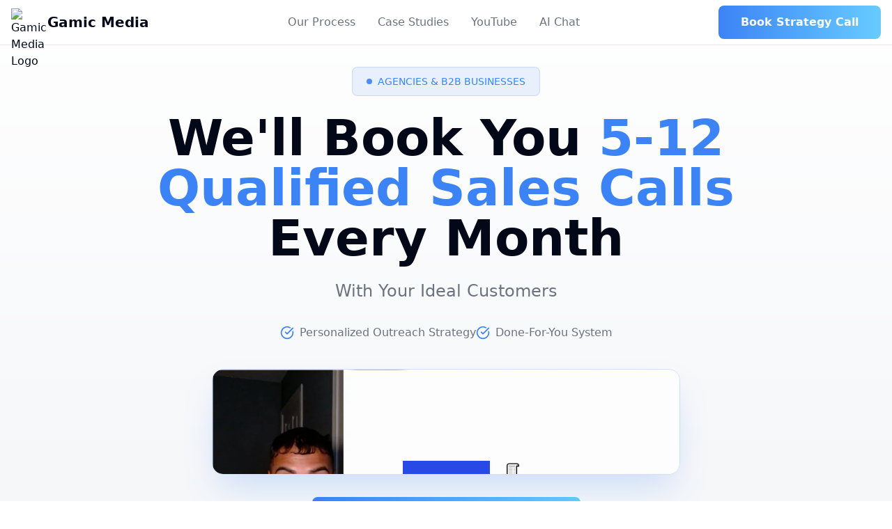

--- FILE ---
content_type: text/html; charset=utf-8
request_url: https://gamic.us/
body_size: 919
content:
<!DOCTYPE html>
<html lang="en">
  <head>
    <meta charset="UTF-8" />
    <meta name="viewport" content="width=device-width, initial-scale=1.0" />
    <title>Gamic Media - Premium B2B Lead Generation Agency</title>
    <meta name="description" content="AI-powered outbound lead generation for B2B service providers and SaaS. We book qualified meetings on autopilot with performance-based pricing." />
    <meta name="author" content="Gamic" />

    <meta property="og:title" content="Gamic - Premium B2B Lead Generation Agency" />
    <meta property="og:description" content="AI-powered outbound lead generation for B2B service providers and SaaS. We book qualified meetings on autopilot with performance-based pricing." />
    <meta property="og:type" content="website" />
    <meta property="og:image" content="https://pub-bb2e103a32db4e198524a2e9ed8f35b4.r2.dev/020f4dd0-395e-4243-971b-6530f99b8383/id-preview-dd00ea3d--174fe046-e2e1-4f67-b07b-a88f3ff6b216.lovable.app-1767683654948.png" />

    <meta name="twitter:card" content="summary_large_image" />
    <meta name="twitter:site" content="@lovable_dev" />
    <meta name="twitter:image" content="https://pub-bb2e103a32db4e198524a2e9ed8f35b4.r2.dev/020f4dd0-395e-4243-971b-6530f99b8383/id-preview-dd00ea3d--174fe046-e2e1-4f67-b07b-a88f3ff6b216.lovable.app-1767683654948.png" />
    <script type="module" crossorigin src="/assets/index-BnJ6iGs3.js"></script>
    <link rel="stylesheet" crossorigin href="/assets/index-ByExogG1.css">
  <script defer src="https://gamic.us/~flock.js" data-proxy-url="https://gamic.us/~api/analytics"></script></head>

  <body>
    <div id="root"></div>
  </body>
</html>


--- FILE ---
content_type: text/html; charset=utf-8
request_url: https://calendly.com/gamicmedia/discovery-call-clone
body_size: 509
content:
<!DOCTYPE html>
<html lang='en'>
<head>
<title>
Calendly
</title>
<meta charset='utf-8'>
<meta content='width=device-width, initial-scale=1' name='viewport'>
<meta content='yes' name='apple-mobile-web-app-capable'>
<meta content='2026-01-17T18:06:18Z' name='page-rendered-at'>
<meta name="description" content="This is a discovery call with Gamic Media. On this call, we’ll see if it would make sense for us to work together.Please do not book a call if you are not 100% sure you are able to show up to the call in a quiet environment.If there&#39;s a clear fit, we&#39;ll schedule a second call to show you how I see">
<meta name="robots" content="noindex">
<meta property="og:title" content="Intro Call - Aryan Aryal">
<meta property="og:type" content="website">
<meta property="og:url" content="https://calendly.com/gamicmedia/discovery-call-clone">
<meta property="og:site_name" content="Calendly">
<meta property="og:description" content="This is a discovery call with Gamic Media. On this call, we’ll see if it would make sense for us to work together.Please do not book a call if you are not 100% sure you are able to show up to the call in a quiet environment.If there&#39;s a clear fit, we&#39;ll schedule a second call to show you how I see">
<meta property="og:author" content="Aryan Aryal">
<meta property="og:image" content="https://d3v0px0pttie1i.cloudfront.net/uploads/branding/logo/97bfad26-1ebf-4d5d-a959-bd7a21a1ec97/opengraph_d7f2a6e9.jpeg?source=opengraph">
<meta name="twitter:title" content="Intro Call - Aryan Aryal">
<meta name="twitter:description" content="This is a discovery call with Gamic Media. On this call, we’ll see if it would make sense for us to work together.Please do not book a call if you are not 100% sure you are able to show up to the call in a quiet environment.If there&#39;s a clear fit, we&#39;ll schedule a second call to show you how I see">
<meta name="twitter:card" content="summary_large_image">
<meta name="twitter:site" content="@Calendly">
<meta name="twitter:url" content="https://calendly.com/gamicmedia/discovery-call-clone">
<meta name="twitter:image" content="https://d3v0px0pttie1i.cloudfront.net/uploads/branding/logo/97bfad26-1ebf-4d5d-a959-bd7a21a1ec97/twitter_d7f2a6e9.jpeg?source=opengraph">
<meta name="slack-app-id" content="A01L99LFRD1">
<link rel="icon" type="image/x-icon" href="https://assets.calendly.com/images/favicon.ico" />
<link rel="apple-touch-icon" type="image/png" href="https://assets.calendly.com/images/touch-icon-iphone.png" />
<link rel="apple-touch-icon" type="image/png" href="https://assets.calendly.com/images/touch-icon-ipad.png" sizes="76x76" />
<link rel="apple-touch-icon" type="image/png" href="https://assets.calendly.com/images/touch-icon-iphone-retina.png" sizes="120x120" />
<link rel="apple-touch-icon" type="image/png" href="https://assets.calendly.com/images/touch-icon-ipad-retina.png" sizes="152x152" />

<script src="https://assets.calendly.com/pxwebj3qd.js" defer="defer"></script>

<meta name="csrf-param" content="authenticity_token" />
<meta name="csrf-token" content="fWdeBfoScSDwlO_4YaAmpPlnl1DUGB5zoAXtx5uLzrJ7a0uFxmQ0txwdEsw8pz-uzMqTh-YaJZV56ve41YAutA" />
<script>
  window.WEBPACK_PUBLIC_PATH = '//assets.calendly.com/assets/'
</script>

<link rel="stylesheet" href="https://assets.calendly.com/assets/booking/css/booking-f6dc2647b.css" media="screen" />
<script src="https://assets.calendly.com/assets/booking/js/booking-6b97159c3.js" defer="defer"></script>
</head>
<body>
<div id='root'>

</div>
<div id='gdpr-region'></div>
</body>
</html>


--- FILE ---
content_type: text/html; charset=utf-8
request_url: https://fast.wistia.net/embed/iframe/c2tknwrvcg?seo=false&videoFoam=true
body_size: 3593
content:
<!DOCTYPE html>
<html>
<head>
<meta content='width=device-width, user-scalable=no' name='viewport'>
<meta content='noindex' name='robots'>
<meta content='noindex' name='googlebot'>
<title>VSL</title>
<link rel="alternate" type="application/json+oembed" href="https://fast.wistia.com/oembed.json?url=https%3A%2F%2Ffast.wistia.com%2Fembed%2Fiframe%2Fc2tknwrvcg" title="VSL" />
<meta name="twitter:card" content="player" />
<meta name="twitter:site" content="@wistia" />
<meta name="twitter:title" content="VSL" />
<meta name="twitter:url" content="https://fast.wistia.net/embed/iframe/c2tknwrvcg?twitter=true" />
<meta name="twitter:description" content="2 min 07 sec video" />
<meta name="twitter:image" content="https://embed-ssl.wistia.com/deliveries/8e8b9759a122e1823fd0cf1be79ea712d4761cd0/file.jpg" />
<meta name="twitter:player" content="https://fast.wistia.net/embed/iframe/c2tknwrvcg?twitter=true" />
<meta name="twitter:player:width" content="435" />
<meta name="twitter:player:height" content="245" />

<script>
  window._inWistiaIframe = true;
</script>
<style>
  html, body {margin:0;padding:0;overflow:hidden;height:100%;}
  object {border:0;}
  #wistia_video,.wistia_embed {height:100%;width:100%;}
</style>
</head>
<body>
<script>
  function addWindowListener (type, callback) {
    if (window.addEventListener) {
      window.addEventListener(type, callback, false);
    } else if (window.attachEvent) {
      window.attachEvent('on' + type, callback);
    }
  }
  
  window.wistiaPostMessageQueue = [];
  addWindowListener('message', function (event) {
    if (!window._wistiaHasInitialized) {
      wistiaPostMessageQueue.push(event);
    }
  });
</script>
<link as='script' crossorigin='anonymous' href='//fast.wistia.net/assets/external/insideIframe.js' rel='modulepreload'>
<script async src='//fast.wistia.net/assets/external/E-v1.js'></script>
<div class='wistia_embed' id='wistia_video'></div>
<script>
  const swatchPreference =  true;
  if (swatchPreference) {
    document.getElementById('wistia_video').innerHTML = '<div class="wistia_swatch" style="height:100%;left:0;opacity:0;overflow:hidden;position:absolute;top:0;transition:opacity 200ms;width:100%;"><img src="https://fast.wistia.net/embed/medias/c2tknwrvcg/swatch" style="filter:blur(5px);height:100%;object-fit:contain;width:100%;" alt="" aria-hidden="true" onload="this.parentNode.style.opacity=1;" /></div>';
  }
</script>
<script>
  window._wq = window._wq || [];
  window._wq.push(function (W) {
    W.iframeInit({"accountId":1928335,"accountKey":"wistia-production_1928335","analyticsHost":"https://distillery.wistia.net","formsHost":"https://app.wistia.com","formEventsApi":"/form-stream/1.0.0","aspectRatio":1.7777777777777777,"assets":[{"is_enhanced":false,"type":"original","slug":"original","display_name":"Original File","details":{},"width":1920,"height":1080,"size":58495043,"bitrate":3582,"public":true,"status":2,"progress":1.0,"metadata":{"av_stream_metadata":"{\"Video\":{\"codec\":\"h264\",\"colorPrimaries\":\"reserved\",\"colorSpace\":\"bt709\",\"colorTransfer\":\"reserved\",\"pixelFormat\":\"yuv420p\",\"rFrameRate\":\"30/1\",\"avgFrameRate\":\"30/1\"}}"},"url":"https://embed-ssl.wistia.com/deliveries/43420ea43d978528413508f597671bfd.bin","created_at":1713406051},{"is_enhanced":false,"type":"iphone_video","slug":"mp4_h264_323k","display_name":"360p","details":{},"container":"mp4","codec":"h264","width":640,"height":360,"ext":"mp4","size":5281386,"bitrate":323,"public":true,"status":2,"progress":1.0,"metadata":{"max_bitrate":416008,"average_bitrate":331245,"early_max_bitrate":412096,"av_stream_metadata":"{\"Audio\":{\"Codec ID\":\"mp4a-40-2\",\"frameRate\":43.066,\"sampleRate\":44100},\"Video\":{\"Codec ID\":\"avc1\",\"frameRate\":30,\"frameRateMode\":\"CFR\"}}","time_to_ready":28.935504408},"url":"https://embed-ssl.wistia.com/deliveries/5c1060ab4fc3bbfae0bb584bf9991cc41c16d428.bin","created_at":1713406051,"segment_duration":3,"opt_vbitrate":1200},{"is_enhanced":false,"type":"mp4_video","slug":"mp4_h264_221k","display_name":"224p","details":{},"container":"mp4","codec":"h264","width":400,"height":224,"ext":"mp4","size":3611187,"bitrate":221,"public":true,"status":2,"progress":1.0,"metadata":{"max_bitrate":275296,"average_bitrate":226491,"early_max_bitrate":251160,"av_stream_metadata":"{\"Audio\":{\"Codec ID\":\"mp4a-40-2\",\"frameRate\":43.066,\"sampleRate\":44100},\"Video\":{\"Codec ID\":\"avc1\",\"frameRate\":30,\"frameRateMode\":\"CFR\"}}","time_to_ready":31.080573286},"url":"https://embed-ssl.wistia.com/deliveries/7d10c1ac22b079bd136f3fbebe2e9b7655643cd3.bin","created_at":1713406051,"segment_duration":3,"opt_vbitrate":300},{"is_enhanced":false,"type":"md_mp4_video","slug":"mp4_h264_497k","display_name":"540p","details":{},"container":"mp4","codec":"h264","width":960,"height":540,"ext":"mp4","size":8114507,"bitrate":497,"public":true,"status":2,"progress":1.0,"metadata":{"max_bitrate":643856,"average_bitrate":508937,"early_max_bitrate":612232,"av_stream_metadata":"{\"Audio\":{\"Codec ID\":\"mp4a-40-2\",\"frameRate\":43.066,\"sampleRate\":44100},\"Video\":{\"Codec ID\":\"avc1\",\"frameRate\":30,\"frameRateMode\":\"CFR\"}}","time_to_ready":43.378629916},"url":"https://embed-ssl.wistia.com/deliveries/1291829d485f217a80ad6da1efab212a989a6630.bin","created_at":1713406051,"segment_duration":3,"opt_vbitrate":1800},{"is_enhanced":false,"type":"hd_mp4_video","slug":"mp4_h264_713k","display_name":"720p","details":{},"container":"mp4","codec":"h264","width":1280,"height":720,"ext":"mp4","size":11648832,"bitrate":713,"public":true,"status":2,"progress":1.0,"metadata":{"max_bitrate":988496,"average_bitrate":730609,"early_max_bitrate":904112,"av_stream_metadata":"{\"Audio\":{\"Codec ID\":\"mp4a-40-2\",\"frameRate\":43.066,\"sampleRate\":44100},\"Video\":{\"Codec ID\":\"avc1\",\"frameRate\":30,\"frameRateMode\":\"CFR\"}}","time_to_ready":71.498794531},"url":"https://embed-ssl.wistia.com/deliveries/aa80ef1dd03de934ab42bf584c559b6606451251.bin","created_at":1713406051,"segment_duration":3,"opt_vbitrate":3750},{"is_enhanced":false,"type":"hd_mp4_video","slug":"mp4_h264_1394k","display_name":"1080p","details":{},"container":"mp4","codec":"h264","width":1920,"height":1080,"ext":"mp4","size":22768411,"bitrate":1394,"public":true,"status":2,"progress":1.0,"metadata":{"max_bitrate":1703784,"average_bitrate":1428023,"early_max_bitrate":1666648,"av_stream_metadata":"{\"Audio\":{\"Codec ID\":\"mp4a-40-2\",\"frameRate\":43.066,\"sampleRate\":44100},\"Video\":{\"Codec ID\":\"avc1\",\"frameRate\":30,\"frameRateMode\":\"CFR\"}}","time_to_ready":114.359398665},"url":"https://embed-ssl.wistia.com/deliveries/7a382a6a99c56b5fc0db108aa5dd5c21241b89b9.bin","created_at":1713406051,"segment_duration":3,"opt_vbitrate":5625},{"is_enhanced":false,"type":"still_image","slug":"still_image_1920x1080","display_name":"Thumbnail Image","details":{},"width":1920,"height":1080,"ext":"jpg","size":178927,"bitrate":0,"public":true,"status":2,"progress":1.0,"url":"https://embed-ssl.wistia.com/deliveries/8e8b9759a122e1823fd0cf1be79ea712d4761cd0.bin","created_at":1713406051},{"is_enhanced":false,"type":"storyboard","slug":"storyboard_2000x2260","display_name":"Storyboard","details":{},"width":2000,"height":2260,"ext":"jpg","size":2708752,"bitrate":0,"public":true,"status":2,"progress":1.0,"metadata":{"frame_count":200,"aspect_ratio":1.7777778,"frame_height":113,"frame_width":200},"url":"https://embed-ssl.wistia.com/deliveries/b6f1dd1585c730a99fff8b4008f1cc95e5639cfc.bin","created_at":1713406051}],"branding":true,"createdAt":1713406051,"distilleryUrl":"https://distillery.wistia.com/x","duration":127.553,"enableCustomerLogo":false,"firstEmbedForAccount":false,"firstShareForAccount":false,"availableTranscripts":[{"bcp47LanguageTag":"en","familyName":"English","familyNativeName":"English","hasCaptions":true,"hasVideoStream":false,"name":"English","nativeName":"English","wistiaLanguageCode":"eng","language":"eng","ietf_language_tag":"eng","alpha3_terminologic":"eng","alpha3_bibliographic":"eng","iso639_2_language_code":"en","english_name":"English","native_name":"English","right_to_left":false,"alpha3Bibliographic":"eng","alpha3Terminologic":"eng","ietfLanguageTag":"eng","iso6392LanguageCode":"en","genericName":"English","genericNativeName":"English"}],"hashedId":"c2tknwrvcg","mediaId":118175713,"mediaKey":"wistia-production_118175713","mediaType":"Video","name":"VSL","preloadPreference":null,"progress":1.0,"protected":false,"projectId":9091324,"seoDescription":"an Aryan's first folder video","showAbout":true,"status":2,"type":"Video","playableWithoutInstantHls":true,"stats":{"loadCount":33699,"playCount":321,"uniqueLoadCount":29839,"uniquePlayCount":295,"averageEngagement":0.472506},"trackingTransmitInterval":20,"liveStreamEventDetails":null,"integrations":{},"captions":[{"language":"eng","text":"Are you tired of relying on referrals, word-of-mouth, and paid ads to get new clients? You already know the solution is. It's two simple words, cold email. Me and my team at Gamak Media will build out a cold email infrastructure for your b two b business that can book you six to ten qualified meetings with your perfect clients every single month.\n\nAnd if you don't deliver, you don't pay a dime. Here's how it works. First, we'll figure out exactly who your ideal prospects are. We'll dig deep to understand their biggest problems and what they really want.\n\nThen we'll take your product or service and transform that into a compelling offer that speaks directly to their needs. We'll show them how your service can help them solve their problem and make their lives a bit easier.\n\nFinally, we'll blast your offer out to thousands of your ideal prospects every single day, and then you'll start to see booked calls coming in on a consistent basis.\n\nOr again, you don't pay. Now look, you probably have one hundred and one people promising you that their cold email system is the best cold email system. But do you really care about systems? No.\n\nRight? You care about results. And that's why we'd like to lead with a giving hand and give you your first three calls absolutely free. That's right.\n\nNo risk to you at all. Now this isn't our first rodeo. One of our clients, Deep Social Brands, added over two hundred and seventy thousand dollars in new revenue and fifty four thousand in monthly recurring revenue in just eight months using this system. I have included the interview that I did with the founder below.\n\nSo if you wanna see similar results and get a predictable stream of new clients coming in every single month. All you need to do is click the button below to fill out a quick form. And after that, you'll book a call with me to see if this is a right fit for your agency. Now look, we don't work with dozens and dozens of new clients. We per we prefer to partner with a select few businesses who really want someone to go to distance with us and have someone dedicated to their cold outbound systems. So if that sounds like you, click that button below, and let's make it happen."}],"hls_enabled":true,"embed_options":{"opaqueControls":false,"playerColor":"2949e5","playerColorGradient":{"on":false,"colors":[["#2949e5",0],["#8fafff",1]]},"plugin":{"captions-v1":{"on":"true"}},"volumeControl":"true","fullscreenButton":"true","controlsVisibleOnLoad":"true","bpbTime":"false","vulcan":true,"newRoundedIcons":true,"shouldShowCaptionsSettings":true},"embedOptions":{"opaqueControls":false,"playerColor":"2949e5","playerColorGradient":{"on":false,"colors":[["#2949e5",0],["#8fafff",1]]},"plugin":{"captions-v1":{"on":"true"}},"volumeControl":"true","fullscreenButton":"true","controlsVisibleOnLoad":"true","bpbTime":"false","vulcan":true,"newRoundedIcons":true,"shouldShowCaptionsSettings":true}}, {});
    window._wistiaHasInitialized = true;
  });
</script>
</body>
</html>


--- FILE ---
content_type: text/css
request_url: https://assets.calendly.com/assets/booking/css/booking-f6dc2647b.css
body_size: 485096
content:
/*! normalize.css v3.0.3 | MIT License | github.com/necolas/normalize.css */html{font-family:sans-serif;-ms-text-size-adjust:100%;-webkit-text-size-adjust:100%}body{margin:0}article,aside,details,figcaption,figure,footer,header,hgroup,main,menu,nav,section,summary{display:block}audio,canvas,progress,video{display:inline-block;vertical-align:baseline}audio:not([controls]){display:none;height:0}[hidden],template{display:none}a{background-color:rgba(0,0,0,0)}a:active,a:hover{outline:0}abbr[title]{border-bottom:1px dotted}b,strong{font-weight:bold}dfn{font-style:italic}h1{font-size:2em;margin:.67em 0}mark{background:#ff0;color:#000}small{font-size:80%}sub,sup{font-size:75%;line-height:0;position:relative;vertical-align:baseline}sup{top:-0.5em}sub{bottom:-0.25em}img{border:0}svg:not(:root){overflow:hidden}figure{margin:1em 40px}hr{box-sizing:content-box;height:0}pre{overflow:auto}code,kbd,pre,samp{font-family:monospace,monospace;font-size:1em}button,input,optgroup,select,textarea{color:inherit;font:inherit;margin:0}button{overflow:visible}button,select{text-transform:none}button,html input[type=button],input[type=reset],input[type=submit]{-webkit-appearance:button;cursor:pointer}button[disabled],html input[disabled]{cursor:default}button::-moz-focus-inner,input::-moz-focus-inner{border:0;padding:0}input{line-height:normal}input[type=checkbox],input[type=radio]{box-sizing:border-box;padding:0}input[type=number]::-webkit-inner-spin-button,input[type=number]::-webkit-outer-spin-button{height:auto}input[type=search]{-webkit-appearance:textfield;box-sizing:content-box}input[type=search]::-webkit-search-cancel-button,input[type=search]::-webkit-search-decoration{-webkit-appearance:none}fieldset{border:1px solid silver;margin:0 2px;padding:.35em .625em .75em}legend{border:0;padding:0}textarea{overflow:auto}optgroup{font-weight:bold}table{border-collapse:collapse;border-spacing:0}td,th{padding:0}
[data-simplebar]{position:relative;flex-direction:column;flex-wrap:wrap;justify-content:flex-start;align-content:flex-start;align-items:flex-start}.simplebar-wrapper{overflow:hidden;width:inherit;height:inherit;max-width:inherit;max-height:inherit}.simplebar-mask{direction:inherit;position:absolute;overflow:hidden;padding:0;margin:0;left:0;top:0;bottom:0;right:0;width:auto !important;height:auto !important;z-index:0}.simplebar-offset{direction:inherit !important;box-sizing:inherit !important;resize:none !important;position:absolute;top:0;left:0;bottom:0;right:0;padding:0;margin:0;-webkit-overflow-scrolling:touch}.simplebar-content-wrapper{direction:inherit;box-sizing:border-box !important;position:relative;display:block;height:100%;width:auto;visibility:visible;overflow:auto;max-width:100%;max-height:100%}.simplebar-content:before,.simplebar-content:after{content:" ";display:table}.simplebar-placeholder{max-height:100%;max-width:100%;width:100%;pointer-events:none}.simplebar-height-auto-observer-wrapper{box-sizing:inherit !important;height:100%;width:100%;max-width:1px;position:relative;float:left;max-height:1px;overflow:hidden;z-index:-1;padding:0;margin:0;pointer-events:none;flex-grow:inherit;flex-shrink:0;flex-basis:0}.simplebar-height-auto-observer{box-sizing:inherit;display:block;opacity:0;position:absolute;top:0;left:0;height:1000%;width:1000%;min-height:1px;min-width:1px;overflow:hidden;pointer-events:none;z-index:-1}.simplebar-track{z-index:1;position:absolute;right:0;bottom:0;pointer-events:none;overflow:hidden}[data-simplebar].simplebar-dragging .simplebar-content{pointer-events:none;user-select:none;-webkit-user-select:none}[data-simplebar].simplebar-dragging .simplebar-track{pointer-events:all}.simplebar-scrollbar{position:absolute;right:2px;width:7px;min-height:10px}.simplebar-scrollbar:before{position:absolute;content:"";background:black;border-radius:7px;left:0;right:0;opacity:0;transition:opacity .2s linear}.simplebar-track .simplebar-scrollbar.simplebar-visible:before{opacity:.5;transition:opacity 0s linear}.simplebar-track.simplebar-vertical{top:0;width:11px}.simplebar-track.simplebar-vertical .simplebar-scrollbar:before{top:2px;bottom:2px}.simplebar-track.simplebar-horizontal{left:0;height:11px}.simplebar-track.simplebar-horizontal .simplebar-scrollbar:before{height:100%;left:2px;right:2px}.simplebar-track.simplebar-horizontal .simplebar-scrollbar{right:auto;left:0;top:2px;height:7px;min-height:0;min-width:10px;width:auto}[data-simplebar-direction=rtl] .simplebar-track.simplebar-vertical{right:auto;left:0}.hs-dummy-scrollbar-size{direction:rtl;position:fixed;opacity:0;visibility:hidden;height:500px;width:500px;overflow-y:hidden;overflow-x:scroll}html,body{height:100%;overflow:auto;-webkit-overflow-scrolling:touch}body>*{position:relative}








































.b1akp1jd.sve8xgl{margin-top:0;}.b1akp1jd.s1lq63ac{margin-top:4px;}.b1akp1jd.s1peg4gq{margin-top:8px;}.b1akp1jd.s1bda73y{margin-top:12px;}.b1akp1jd.s1ac2bn6{margin-top:16px;}.b1akp1jd.s5xbihc{margin-top:20px;}.b1akp1jd.sy5qt5p{margin-top:24px;}.b1akp1jd.sr6bqfq{margin-top:32px;}.b1akp1jd.s1fhmdbn{margin-top:48px;}.b1akp1jd.s1r7k011{margin-right:0;}.b1akp1jd.s1do5zql{margin-right:4px;}.b1akp1jd.sy8r6ui{margin-right:8px;}.b1akp1jd.s2xk9os{margin-right:12px;}.b1akp1jd.se0x6sx{margin-right:16px;}.b1akp1jd.s1ata0qo{margin-right:20px;}.b1akp1jd.s1c02wgy{margin-right:24px;}.b1akp1jd.sm5s0hg{margin-right:32px;}.b1akp1jd.sjmd34q{margin-right:48px;}.b1akp1jd.s1nyj1rh{margin-left:0;}.b1akp1jd.s1nta007{margin-left:4px;}.b1akp1jd.s1m267o4{margin-left:8px;}.b1akp1jd.s1q9870j{margin-left:12px;}.b1akp1jd.s2t9204{margin-left:16px;}.b1akp1jd.s1nag1r1{margin-left:20px;}.b1akp1jd.s1kdky61{margin-left:24px;}.b1akp1jd.si5cw1{margin-left:32px;}.b1akp1jd.s1m1taye{margin-left:48px;}.b1akp1jd.s6brvrf{margin-bottom:0;}.b1akp1jd.soppdyb{margin-bottom:4px;}.b1akp1jd.si90w9m{margin-bottom:8px;}.b1akp1jd.s84nutx{margin-bottom:12px;}.b1akp1jd.s1pyatwt{margin-bottom:16px;}.b1akp1jd.s3488sg{margin-bottom:20px;}.b1akp1jd.s1d0nu8d{margin-bottom:24px;}.b1akp1jd.sis64gg{margin-bottom:32px;}.b1akp1jd.s161t2gb{margin-bottom:48px;}





.c8yg8ha{display:inline-block;vertical-align:top;flex-shrink:0;}.c8yg8ha.c1pzy3uq{width:16px;height:16px;stroke-width:0.8;}.c8yg8ha.cyu8veh{width:20px;height:20px;}.c8yg8ha.c117rmdr{width:24px;height:24px;}.c8yg8ha.c1gm2rqi{position:relative;top:0.11em;width:calc(1em - 0.11em);height:calc(1em - 0.11em);}

.l1osmufj{object-fit:contain;width:100%;height:100%;}

.b194c1fc{display:flex;gap:8px;width:max-content;max-width:400px;padding:8px 12px;border-radius:8px;background-color:var(--colorBackgroundInverseStandard, var(--coreColorNeutral900));color:var(--colorTextInverseStandard, var(--coreColorNeutral0));font-weight:var(--fontWeightStandard, 400);font-size:var(--fontSizeMedium, 0.875rem);line-height:20px;cursor:default;}

.h1q705nn{font-family:Gilroy,sans-serif;}
.tiqcipe{z-index:25;padding:8px;animation:slidein-tiqcipe 0.2s;}@keyframes slidein-tiqcipe{0%{opacity:0.2;transform:translateY(8px);}100%{opacity:1;transform:translateY(0);}}


.u17k2zo4{margin:0;padding:0;border:none;background-color:transparent;color:inherit;font:inherit;text-align:center;-webkit-text-decoration:none;text-decoration:none;cursor:pointer;}.u17k2zo4:focus-visible{outline-width:2px;outline-style:solid;outline-color:var(--colorStrokeFocus, var(--coreColorBlue600));outline-offset:2px;}.u17k2zo4.us1k8tc{pointer-events:none;}


.culh007{z-index:15;}.culh007.p1r00tjf{position:fixed;}



.b1s37pyy{display:flex;gap:8px;align-items:flex-start;width:fit-content;max-width:50vw;padding:8px 12px;border-radius:8px;color:white;font-weight:var(--fontWeightBold, 700);font-size:var(--fontSizeMedium, 0.875rem);line-height:22px;}.b1s37pyy.w1o5zd11{background-color:var(--colorSurfaceSuccess, var(--coreColorGreen700));box-shadow:0 6px 9px -5px rgb(18 156 123 / 25%);}.b1s37pyy.w1jn7dq1{background-color:var(--colorSurfaceDestructive, var(--coreColorRed600));box-shadow:0 6px 9px -5px rgb(200 69 69 / 25%);}

.c1e5cqjv{top:48px;left:50%;transform:translate(-50%, 0);animation:appear-c1e5cqjv 0.25s ease-in;}@keyframes appear-c1e5cqjv{0%{opacity:0;transform:translate(-50%, -20px);}100%{opacity:1;transform:translate(-50%, 0);}}@keyframes disappear-c1e5cqjv{0%{opacity:1;}100%{opacity:0;}}.c1e5cqjv.c1i6jitr{animation:disappear-c1e5cqjv 400ms ease-in;}
.igkf7fz{width:16px;height:16px;margin-top:3px;}
.com7y7q{position:relative;top:2px;height:16px;}

.safe-suspense_container_5d02da54 {
display: flex;
  align-items: center;
  justify-content: center;
  min-height: 50vh;
}




.bgezny6{width:10px;height:10px;margin-right:10px;margin-left:10px;border-radius:50%;background-color:currentColor;animation:bouncedelay-bgezny6 1.2s infinite ease-in-out;}.bgezny6:nth-child(2){animation-delay:0.16s;}.bgezny6:nth-child(3){animation-delay:0.32s;}@keyframes bouncedelay-bgezny6{0%,80%,100%{transform:scale(1);}40%{transform:scale(1.75);}}.bgezny6.b3ih9as{width:10px;height:10px;}.bgezny6.b4v3em0{width:6px;height:6px;margin-right:4px;margin-left:4px;}
.be6vlw3{display:flex;justify-content:center;align-items:center;min-height:20px;color:var(--colorTextSecondary, var(--coreColorNeutral600));}
.s1lqm9d6{min-width:90px;}
.seedqs7{min-width:36px;}
.i1ypcbxo{display:inline-flex;vertical-align:middle;}
.i1i8jahn{color:currentColor;}

.l16z114m{height:150px;}
.fcxwh4w{display:flex;justify-content:center;align-items:center;width:150px;height:150px;margin:0 auto;background:linear-gradient(
      90deg,
      var(--colorSurfaceSecondary, var(--coreColorNeutral100)) 25%,
      var(--colorSurfaceStandard, var(--coreColorNeutral0)) 50%,
      var(--colorSurfaceSecondary, var(--coreColorNeutral100)) 75%
    );background-size:200px 100%;filter:blur(2px);animation:shimmer-fcxwh4w 1.5s infinite linear;}@keyframes shimmer-fcxwh4w{0%{-webkit-background-position:-100px 0;background-position:-100px 0;}100%{-webkit-background-position:100px 0;background-position:100px 0;}}




.c1c2pk3r{z-index:15;}.c1c2pk3r.p1rclgbs{position:fixed;}

.sqftgiy{position:fixed;top:0;bottom:0;left:0;z-index:1;overflow-y:auto;-webkit-overflow-scrolling:touch;width:100vw;}
.i10sozu1{display:flex;justify-content:center;align-items:flex-start;box-sizing:border-box;min-height:100%;}
.o1w32kx4::before{content:"";position:fixed;top:0;bottom:0;left:0;z-index:-1;width:100vw;background-color:var(--colorBackgroundStandard, var(--coreColorNeutral0));opacity:0.7;}








.c1kctjw2{margin:0;line-height:1.4;}.c1kctjw2.c1d8cwt8{font-size:var(--fontSizeLarge, 1rem);}.c1kctjw2.c1scc1f4{font-size:var(--fontSizeMedium, 0.875rem);}.c1kctjw2.c1lz7v14{font-size:var(--fontSizeSmall, 0.75rem);}.c1kctjw2.c6lid47{font-size:var(--fontSizeXSmall, 0.6875rem);}.c1kctjw2.c10sjkba{font-weight:var(--fontWeightStandard, 400);}.c1kctjw2.col6fl0{font-weight:var(--fontWeightSemibold, 600);}.c1kctjw2.c1fxit6o{font-weight:var(--fontWeightBold, 700);}




.ha348xa{margin:0;font-weight:var(--fontWeightBold, 700);}.ha348xa.h1y8jpo6{font-size:var(--fontSizeHeadline1, 2rem);line-height:var(--lineHeightHeadline1, 2.5rem);}.ha348xa.hwu7f8e{font-size:var(--fontSizeHeadline2, 1.75rem);line-height:var(--lineHeightHeadline2, 2.25rem);}.ha348xa.h97smz1{font-size:var(--fontSizeHeadline3, 1.5rem);line-height:var(--lineHeightHeadline3, 2rem);}








.c1hqka87{font-weight:var(--fontWeightSemibold, 600);}.c1hqka87.cyzc4oy{display:contents;}.c1hqka87.c1nldzah{font-weight:var(--fontWeightStandard, 400);}.c1hqka87.c8yqdos{font-size:var(--fontSizeLabelLarge, 0.875rem);line-height:var(--lineHeightLabelLarge, 1.25rem);}.c1hqka87.c11nd56e{font-size:var(--fontSizeLabelMedium, 0.75rem);line-height:var(--lineHeightLabelMedium, 1rem);}.c1hqka87.cdfmjtu{font-size:var(--fontSizeLabelSmall, 0.6875rem);line-height:var(--lineHeightLabelSmall, 1rem);}.c1hqka87.cj91hfg{line-height:0;}.c1hqka87.c2nj9b2::first-letter{text-transform:capitalize;}







.t1rvfexg{margin:0;font-weight:var(--fontWeightBold, 700);transition:font-size 0.2s ease-in-out,line-height 0.2s ease-in-out;will-change:font-size;}.t1rvfexg.t1mr4ofj{font-size:var(--fontSizeTitleLarge, 1.375rem);line-height:var(--lineHeightTitleLarge, 1.75rem);}.t1rvfexg.tnk7tzr{font-size:var(--fontSizeTitleMedium, 1.125rem);line-height:var(--lineHeightTitleMedium, 1.625rem);}.t1rvfexg.t18i5xvc{font-size:var(--fontSizeTitleSmall, 1rem);line-height:var(--lineHeightTitleSmall, 1.5rem);}.t1rvfexg.t1it0n7g{font-size:var(--fontSizeTitleXSmall, 0.875rem);line-height:var(--lineHeightTitleXSmall, 1.25rem);}.t1rvfexg.t129emgr{min-height:var(--lineHeightTitleXSmall, 1.25rem);font-size:var(--fontSizeTitleEyebrow, 0.875rem);line-height:var(--lineHeightTitleXSmall, 1.25rem);}.t1rvfexg.t106a5yq{font-weight:var(--fontWeightStandard, 400);}


.h15595mr{display:flex;flex-direction:column;grid-area:header;gap:8px;padding:0 24px;}.h15595mr.h1j089r5{padding:0 72px 0 24px;}
.tqkip0o{margin:0;color:var(--colorTextStandard, var(--coreColorNeutral900));font-weight:var(--fontWeightBold, 700);font-size:var(--fontSizeTitleLarge, 1.375rem);line-height:var(--lineHeightTitleLarge, 1.75rem);}
.s9clw1t{margin:0;color:var(--colorTextSecondary, var(--coreColorNeutral600));font-weight:var(--fontWeightStandard, 400);font-size:var(--fontSizeMedium, 0.875rem);line-height:1.4;}

.bh56hu{display:flex;gap:8px;width:max-content;max-width:400px;padding:8px 12px;border-radius:8px;background-color:var(--colorBackgroundInverseStandard, var(--coreColorNeutral900));color:var(--colorTextInverseStandard, var(--coreColorNeutral0));font-weight:var(--fontWeightStandard, 400);font-size:var(--fontSizeMedium, 0.875rem);line-height:20px;cursor:default;}

.h1cedo1m{font-family:Gilroy,sans-serif;}
.tt3551l{z-index:25;padding:8px;animation:slidein-tt3551l 0.2s;}@keyframes slidein-tt3551l{0%{opacity:0.2;transform:translateY(8px);}100%{opacity:1;transform:translateY(0);}}


.ukbbjpw{margin:0;padding:0;border:none;background-color:transparent;color:inherit;font:inherit;text-align:center;-webkit-text-decoration:none;text-decoration:none;cursor:pointer;}.ukbbjpw:focus-visible{outline-width:2px;outline-style:solid;outline-color:var(--colorStrokeFocus, var(--coreColorBlue600));outline-offset:2px;}.ukbbjpw.u18vmsou{pointer-events:none;}









































.b1nse3rp.sdnyttb{margin-top:0;}.b1nse3rp.srjecqf{margin-top:4px;}.b1nse3rp.ss8sb7t{margin-top:8px;}.b1nse3rp.s1micti2{margin-top:12px;}.b1nse3rp.s1dgx7ve{margin-top:16px;}.b1nse3rp.sdyh1cd{margin-top:20px;}.b1nse3rp.s1iilkaz{margin-top:24px;}.b1nse3rp.s1xb1i1j{margin-top:32px;}.b1nse3rp.s1o2fkyc{margin-top:48px;}.b1nse3rp.s6uzah1{margin-right:0;}.b1nse3rp.sxmyjo4{margin-right:4px;}.b1nse3rp.sfjm0lt{margin-right:8px;}.b1nse3rp.s1m3pa98{margin-right:12px;}.b1nse3rp.srkly4k{margin-right:16px;}.b1nse3rp.s8gpalv{margin-right:20px;}.b1nse3rp.s1o5n2og{margin-right:24px;}.b1nse3rp.s113en6w{margin-right:32px;}.b1nse3rp.s1ud7k2x{margin-right:48px;}.b1nse3rp.sx6ahfq{margin-left:0;}.b1nse3rp.s1nty72e{margin-left:4px;}.b1nse3rp.sz2oyup{margin-left:8px;}.b1nse3rp.sffwdxg{margin-left:12px;}.b1nse3rp.s8jmlo5{margin-left:16px;}.b1nse3rp.s1qtaow9{margin-left:20px;}.b1nse3rp.s646aku{margin-left:24px;}.b1nse3rp.s1smg3w9{margin-left:32px;}.b1nse3rp.skuo8nb{margin-left:48px;}.b1nse3rp.s3s2jhq{margin-bottom:0;}.b1nse3rp.sdgf8cu{margin-bottom:4px;}.b1nse3rp.s1052434{margin-bottom:8px;}.b1nse3rp.s1hwzf11{margin-bottom:12px;}.b1nse3rp.s8rujmf{margin-bottom:16px;}.b1nse3rp.s190a50q{margin-bottom:20px;}.b1nse3rp.s8f4znv{margin-bottom:24px;}.b1nse3rp.s1xlalge{margin-bottom:32px;}.b1nse3rp.s1afry6k{margin-bottom:48px;}


.bv3veey{position:relative;display:inline-flex;vertical-align:middle;justify-content:center;align-items:center;width:40px;height:40px;padding:4px;border-radius:4px;background-color:transparent;color:var(--colorTextStandard, var(--coreColorNeutral900));transition:all 0.3s;}.bv3veey:hover{background-color:var(--colorStrokeDisabled, var(--coreColorNeutral200));}.bv3veey:active,.bv3veey[aria-expanded="true"]{background-color:var(--colorStrokeMedium, var(--coreColorNeutral500));}.bv3veey:disabled{color:var(--colorTextDisabled, var(--coreColorNeutral500));pointer-events:none;}.bv3veey.s1slhybw{width:32px;height:32px;}





.c1nzx4q8{display:inline-block;vertical-align:top;flex-shrink:0;}.c1nzx4q8.c43kjdk{width:16px;height:16px;stroke-width:0.8;}.c1nzx4q8.czao39t{width:20px;height:20px;}.c1nzx4q8.cmu5dr9{width:24px;height:24px;}.c1nzx4q8.c1w1z22s{position:relative;top:0.11em;width:calc(1em - 0.11em);height:calc(1em - 0.11em);}

.l1xilkuc{object-fit:contain;width:100%;height:100%;}

.cuq67dr{position:absolute;}











.cfqbwdo{position:relative;display:flex;flex-direction:column;gap:24px;width:100%;min-width:0;padding:24px 0;border:1px solid #ececec;border-radius:8px;background:var(--colorBackgroundStandard, var(--coreColorNeutral0));box-shadow:0 2px 15px rgba(0, 0, 0, 0.1);}.cfqbwdo.c4ipu1s{align-self:flex-end;width:100%;max-height:round(82vh, 1px);margin-right:4px;margin-left:4px;border-bottom-right-radius:0;border-bottom-left-radius:0;}.cfqbwdo.c1qy1n94{align-self:flex-start;width:var(--width-strategy, var(--base-width));min-width:var(--min-width, var(--base-width));max-width:var(--max-width, var(--base-width));margin-top:round(10vh, 1px);margin-bottom:round(10vh, 1px);}.cfqbwdo.c1qy1n94.cy9wxln.c1wndw16{display:grid;grid-template-areas:"banner header" "banner content" "banner footer";grid-template-columns:200px 1fr;width:var(--width-strategy, calc(var(--base-width) + 200px));--min-width:calc(var(--base-width) + 200px);--max-width:1200px;column-gap:0;}.cfqbwdo.c1qy1n94.c57thl6{--base-width:400px;}.cfqbwdo.c1qy1n94.c1tf2gzp{--base-width:600px;}.cfqbwdo.c1qy1n94.cra1fsd{--base-width:800px;}.cfqbwdo.c1qy1n94.c10sdlif{--base-width:1000px;}.cfqbwdo.c1qy1n94.c1sok9oh{--min-width:400px;--width-strategy:min-content;}.cfqbwdo.c1qy1n94.c63zvu2{--max-width:1000px;--width-strategy:max-content;}

.b1nnk572{position:relative;}

.b1vtkl17{grid-area:content;color:var(--colorTextStandard, var(--coreColorNeutral900));font-weight:var(--fontWeightStandard, 400);font-size:var(--fontSizeMedium, 0.875rem);line-height:22px;}.b1vtkl17.b1wa4kwd{overflow-y:auto;-webkit-overflow-scrolling:touch;}
.br393zp{background:linear-gradient(#dadada, #dadada),linear-gradient(#dadada, #dadada) 0 100%;background-size:100% 1px;background-repeat:no-repeat;}.br393zp::before,.br393zp::after{content:"";z-index:-1;display:block;height:1px;margin:0 -24px;background:linear-gradient(var(--colorBackgroundStandard, var(--coreColorNeutral0)), var(--colorBackgroundStandard, var(--coreColorNeutral0)));}
.b1ra1zrg{padding:24px;border-width:1px 0;border-style:solid;border-color:#dadada;background-color:var(--colorBackgroundSecondary, var(--coreColorNeutral100));}
.bj9s9e3{position:relative;padding:0 24px;}




.t1kg82lv{display:flex;justify-content:center;align-items:center;font-weight:var(--fontWeightSemibold, 600);font-size:var(--fontSizeLabelLarge, 0.875rem);line-height:var(--lineHeightLabelLarge, 1.25rem);}.t1kg82lv.tdj3t47{visibility:hidden;}.t1kg82lv.ta3al6i{gap:4px;}.t1kg82lv.t12at385{gap:8px;}
.llkz5c4{position:absolute;top:50%;left:50%;transform:translate(-50%, -50%);}















.bgafnlw{position:relative;display:inline-flex;vertical-align:middle;justify-content:center;align-items:center;box-sizing:border-box;min-height:40px;padding:8px 16px;border:1px solid transparent;border-radius:40px;}.bgafnlw:hover{-webkit-text-decoration:none;text-decoration:none;}.bgafnlw.sf0mf8j{min-height:32px;padding:4px 12px;}.bgafnlw.wfqea3b,.bgafnlw.r1plw51k{width:100%;}.bgafnlw.p1knkixs{border-top-right-radius:unset;border-bottom-right-radius:unset;}.bgafnlw.paw4vo6{border-left:none;border-radius:unset;}.bgafnlw.p1oxgozn{border-left:none;border-top-left-radius:unset;border-bottom-left-radius:unset;}.bgafnlw.dgh9fto{--button-border-color:var(--colorSurfaceAction, var(--coreColorBlue600));--button-background-color:var(--colorSurfaceAction, var(--coreColorBlue600));--button-text-color:var(--colorTextInverseStandard, var(--coreColorNeutral0));--button-border-color-hover:var(--colorSurfaceActionHover, var(--coreColorBlue700));--button-background-color-hover:var(--colorSurfaceActionHover, var(--coreColorBlue700));--button-border-color-active:var(--colorSurfaceActionActive, var(--coreColorBlue800));--button-background-color-active:var(--colorSurfaceActionActive, var(--coreColorBlue800));}.bgafnlw.d1ixy5b6{--button-border-color:var(--colorSurfaceActionMeetingIntelligence, var(--coreColorPurple700));--button-background-color:var(--colorSurfaceActionMeetingIntelligence, var(--coreColorPurple700));--button-text-color:var(--colorTextInverseStandard, var(--coreColorNeutral0));--button-border-color-hover:var(--colorSurfaceActionMeetingIntelligenceHover, var(--coreColorPurple800));--button-background-color-hover:var(--colorSurfaceActionMeetingIntelligenceHover, var(--coreColorPurple800));--button-border-color-active:var(--colorSurfaceActionMeetingIntelligenceActive, var(--coreColorPurple900));--button-background-color-active:var(--colorSurfaceActionMeetingIntelligenceActive, var(--coreColorPurple900));}.bgafnlw.duinapz{--button-border-color:var(--colorSurfaceDestructive, var(--coreColorRed600));--button-background-color:var(--colorSurfaceDestructive, var(--coreColorRed600));--button-text-color:var(--colorTextInverseStandard, var(--coreColorNeutral0));--button-border-color-hover:var(--colorSurfaceDestructiveHover, var(--coreColorRed700));--button-background-color-hover:var(--colorSurfaceDestructiveHover, var(--coreColorRed700));--button-border-color-active:var(--colorSurfaceDestructiveActive, var(--coreColorRed800));--button-background-color-active:var(--colorSurfaceDestructiveActive, var(--coreColorRed800));}.bgafnlw.dgh9fto,.bgafnlw.d1ixy5b6,.bgafnlw.duinapz{border-color:var(--button-border-color);background-color:var(--button-background-color);color:var(--button-text-color);}.bgafnlw.dgh9fto:hover,.bgafnlw.d1ixy5b6:hover,.bgafnlw.duinapz:hover{border-color:var(--button-border-color-hover);background-color:var(--button-background-color-hover);}.bgafnlw.dgh9fto:active,.bgafnlw.d1ixy5b6:active,.bgafnlw.duinapz:active{border-color:var(--button-border-color-active);background-color:var(--button-background-color-active);}.bgafnlw.d1o14tnv{border-color:var(--colorSurfaceActionHover, var(--coreColorBlue700));color:var(--colorSurfaceActionHover, var(--coreColorBlue700));}.bgafnlw.d1o14tnv:hover{background-color:var(--colorSurfaceActionSecondaryHover, var(--coreColorBlue200));color:var(--colorSurfaceActionActive, var(--coreColorBlue800));}.bgafnlw.d1bzar9h{--button-border-color:var(--colorStrokeStrong, var(--coreColorNeutral600));--button-text-color:var(--colorTextStandard, var(--coreColorNeutral900));--button-background-color-hover:var(--colorSurfaceActionSecondaryHover, var(--coreColorBlue200));--button-background-color-active:var(--colorSurfaceActionSecondaryActive, var(--coreColorBlue300));}.bgafnlw.d9e163d{--button-border-color:var(--colorSurfaceDestructive, var(--coreColorRed600));--button-text-color:var(--colorTextDestructive, var(--coreColorRed700));--button-background-color-hover:var(--colorStrokeDisabled, var(--coreColorNeutral200));--button-background-color-active:var(--colorStrokeMedium, var(--coreColorNeutral500));}.bgafnlw.d1bzar9h,.bgafnlw.d9e163d{border-color:var(--button-border-color);color:var(--button-text-color);}.bgafnlw.d1bzar9h:hover,.bgafnlw.d9e163d:hover{background-color:var(--button-background-color-hover);}.bgafnlw.d1bzar9h:active,.bgafnlw.d9e163d:active{background-color:var(--button-background-color-active);}.bgafnlw:disabled{border-color:var(--colorStrokeDisabled, var(--coreColorNeutral200));background-color:var(--colorSurfaceDisabled, var(--coreColorNeutral400));color:var(--colorTextDisabled, var(--coreColorNeutral500));pointer-events:none;}.bgafnlw.drvp9p9{color:var(--colorTextStandard, var(--coreColorNeutral900));}.bgafnlw.drvp9p9:hover{-webkit-text-decoration:underline;text-decoration:underline;}.bgafnlw.drvp9p9:active{background-color:var(--colorStrokeMedium, var(--coreColorNeutral500));opacity:1;}.bgafnlw.drvp9p9:disabled{border-color:transparent;background-color:transparent;color:var(--colorTextDisabled, var(--coreColorNeutral500));}.bgafnlw.l160u88z{pointer-events:none;}



.smjvamx{display:grid;grid-area:footer;-ms-grid-gap:12px 24px;grid-gap:12px 24px;padding:16px 24px 0;}.smjvamx .ukbbjpw:not(:only-child):nth-child(1){grid-area:cancel;}.smjvamx .ukbbjpw:not(:only-child):nth-child(2){grid-area:confirm;}.smjvamx.s61xtqz{grid-template:"cancel confirm"/1fr 1fr;}.smjvamx.s61xtqz .ukbbjpw:only-child{-ms-grid-column:1;-ms-grid-column-span:2;grid-column:1/3;}.smjvamx.sw1vjak{grid-template:"confirm" "cancel";}.smjvamx.sw1vjak .ukbbjpw:only-child{-ms-grid-row:1;-ms-grid-row-span:2;grid-row:1/3;}
.o18b271o{padding:16px 24px 0;}
.o1m64ku5{display:grid;grid-template:"confirm" "cancel";-ms-grid-gap:12px 24px;grid-gap:12px 24px;}.o1m64ku5 .ukbbjpw:nth-child(1){grid-area:cancel;}.o1m64ku5 .ukbbjpw:nth-child(2){grid-area:confirm;}
.o1e9p8eu{display:flex;gap:24px;justify-content:flex-end;}

.wx9eiu4{display:flex;flex-direction:column;min-height:0;}





.bh0ayb7{display:flex;grid-area:banner;overflow:hidden;width:calc(100% + 2px);height:76px;margin-top:-25px;margin-left:-1px;border-radius:8px 8px 0 0;pointer-events:none;}.bh0ayb7.b7wfdq1{display:none;}.bh0ayb7.b1v314rw{height:108px;}.bh0ayb7.b11ojfz9{height:76px;}.bh0ayb7.b1muo50n{width:200px;height:calc(100% + 50px);border-radius:8px 0 0 8px;}




.t1edryha{display:flex;justify-content:center;align-items:center;}.t1edryha.tzhpjcc{visibility:hidden;}.t1edryha.tjupwdp{gap:4px;}.t1edryha.tvegcb1{gap:8px;}
.l1rl3hyr{position:absolute;top:50%;left:50%;transform:translate(-50%, -50%);}




.b12hyp4e{position:relative;display:inline-flex;vertical-align:middle;justify-content:center;align-items:center;box-sizing:border-box;min-height:20px;padding:0;border:1px solid transparent;border-radius:4px;color:var(--colorTextActionContrast, var(--coreColorBlue700));font-weight:var(--fontWeightSemibold, 600);}.b12hyp4e:hover{-webkit-text-decoration:underline;text-decoration:underline;}.b12hyp4e:active{-webkit-text-decoration:underline;text-decoration:underline;}.b12hyp4e:disabled{border-color:transparent;background-color:transparent;color:var(--colorTextDisabled, var(--coreColorNeutral500));pointer-events:none;}.b12hyp4e.faxsj2t{font-size:var(--fontSizeLabelMedium, 0.75rem);line-height:var(--lineHeightLabelMedium, 1rem);}.b12hyp4e.f4pqu4y{font-size:var(--fontSizeLabelLarge, 0.875rem);line-height:var(--lineHeightLabelLarge, 1.25rem);}.b12hyp4e.dppvhf2{color:var(--colorTextDestructive, var(--coreColorRed700));}.b12hyp4e.l1k1zxhf{pointer-events:none;}

.routing-form-landing_container_16279f6b {
top: 0;
  left: 0;
  display: flex;
  justify-content: center;
  align-items: center;
  width: 100%;
  height: 100%;
  background-color: var(--color-bg-white-l-1, rgba(255, 255, 255, 1));
}

.routing-form-landing_main-panel_5471eddf.routing-form-landing_main-panel-is-phone_3a92b288 {
    flex: 1 0 auto;
  }

.routing-form-landing_main-panel_5471eddf.routing-form-landing_main-panel-is-desktop-up_3c4b0072 {
    flex: 1 1 50%;
    width: 60%;
    transition: all 0.22s ease-out;
  }

.routing-form-landing_field-container_1ada7a0c {
margin-bottom: 32px;
}

.routing-form-landing_wrapper_430b9e12 {
display: contents;

  --color-bg-white-l-1: #ffffff;
}

.routing-form-landing_controls_7690f1e8 {
margin-top: 44px;
}

.routing-form-landing_submit-button_da8a3128 {
min-width: 153px;
}

.routing-form-landing_headline_997dea1d {
margin: 0 0 16px;
}

.routing-form-landing_logo-container_3115c0d2 {
margin-bottom: 14px;
  padding-bottom: 15px;
  text-align: center;
}

.routing-form-landing_logo-container_3115c0d2.routing-form-landing_logo-container-is-desktop-up_9439d735 {
    display: flex;
    justify-content: center;
    align-items: center;
    min-height: 148px;
    padding-bottom: 25px;
  }

.routing-form-landing_image_1f49190a {
max-width: 120px;
  max-height: 40px;
}

.routing-form-landing_image_1f49190a.routing-form-landing_image-is-tablet-up_bd28f21a {
    max-width: 220px;
    max-height: 60px;
  }

.routing-form-landing_image_1f49190a.routing-form-landing_image-is-desktop-up_cd95b95b {
    max-height: 120px;
  }

.routing-form-landing_description-container_332274c9 {
padding: 25px 10% 25px 13%;
}

.routing-form-landing_description-container_332274c9.routing-form-landing_description-container-is-tablet-down_1c2fedcc {
    text-align: center;
  }

.routing-form-landing_description-container_332274c9.routing-form-landing_description-container-no-logo_c1cb766e {
    padding-top: 80px;
  }

.routing-form-landing_form-container_75720dde {
max-width: 700px;
  margin: auto;
  padding: 47px 45px;
}

.routing-form-landing_form-container_75720dde.routing-form-landing_form-container-is-phone_4e79e56c {
    padding: 20px 25px;
  }

.routing-form-landing_form-container_75720dde.routing-form-landing_form-container-is-desktop-up_6ba6d7a4 {
    padding: 47px 14%;
  }

.routing-form-landing_container_850f81d8 {
max-width: 1060px;
}

.routing-form-landing_container_850f81d8.routing-form-landing_container-is-desktop-up_50b8ee58 {
    display: flex;
    flex: auto 1 1;
  }

.routing-form-landing_top-logo-wrapper_223ac08f {
padding: 25px 10% 0;
  border-bottom: 1px solid var(--text-color-level3, rgba(26, 26, 26, 0.1));
}

.routing-form-landing_panel_3608ee4b {
position: relative;
}

.routing-form-landing_panel_3608ee4b.routing-form-landing_panel-is-tablet-down_87535267 {
    border-bottom: 1px solid var(--text-color-level3, rgba(26, 26, 26, 0.1));
  }

.routing-form-landing_panel_3608ee4b.routing-form-landing_panel-is-desktop-up_840258d5 {
    display: flex;
    flex-direction: column;
    width: 40%;
    min-width: 300px;
    border-right: 1px solid var(--text-color-level3, rgba(26, 26, 26, 0.1));
    transition: all 0.22s ease-out;
  }

.routing-form-landing_container_a788b5f7.routing-form-landing_container-is-desktop-up_50b8ee58 {
    position: absolute;
    top: 0;
    right: 0;
    bottom: 0;
    left: 0;
  }

.routing-form-landing_scroll-container_7b2e88ca {
height: 100%;
}


.b1rtbe9g{position:absolute;overflow:hidden;clip:rect(0, 0, 0, 0);width:1px;height:1px;margin:-1px;padding:0;border:0;white-space:nowrap;}

.rich-text-editor_container_e9cafa8a {
text-align: left;
}

  .rich-text-editor_container_e9cafa8a h1 {
    font-size: 2em;
  }

  .rich-text-editor_container_e9cafa8a h2 {
    font-size: 1.5em;
  }

  .rich-text-editor_container_e9cafa8a p,
  .rich-text-editor_container_e9cafa8a ul,
  .rich-text-editor_container_e9cafa8a ol,
  .rich-text-editor_container_e9cafa8a li,
  .rich-text-editor_container_e9cafa8a a {
    margin: 0;
    padding: 0;
    font-size: 16px;
    font-family: "Proxima Nova", sans-serif;
    line-height: 1.5;
  }

  .rich-text-editor_container_e9cafa8a ul,
  .rich-text-editor_container_e9cafa8a ol {
    list-style: none;
  }

  .rich-text-editor_container_e9cafa8a ul li, .rich-text-editor_container_e9cafa8a ol li {
      position: relative;
      padding-left: 30px;
    }

  .rich-text-editor_container_e9cafa8a ul li::before, .rich-text-editor_container_e9cafa8a ol li::before {
        position: absolute;
        top: 0;
        left: 0;
        margin: 0;
        padding: 0;
        text-align: left;
      }

  .rich-text-editor_container_e9cafa8a ul li::before {
    content: "•";
  }

  .rich-text-editor_container_e9cafa8a ol {
    counter-reset: numbered-list;
  }

  .rich-text-editor_container_e9cafa8a ol li::before {
      content: counter(numbered-list, decimal) ".";
      counter-increment: numbered-list;
    }

  .rich-text-editor_container_e9cafa8a a {
    color: var(--primary-color, rgb(0, 105, 255));
    text-decoration: underline;
  }

  .rich-text-editor_container_e9cafa8a.rich-text-editor_container-size-small_5ec4303b p,
    .rich-text-editor_container_e9cafa8a.rich-text-editor_container-size-small_5ec4303b ul,
    .rich-text-editor_container_e9cafa8a.rich-text-editor_container-size-small_5ec4303b ol,
    .rich-text-editor_container_e9cafa8a.rich-text-editor_container-size-small_5ec4303b li,
    .rich-text-editor_container_e9cafa8a.rich-text-editor_container-size-small_5ec4303b a {
      font-size: 14px;
    }

.rich-text-editor_toolbar-fieldset_bf57ea26 {
overflow: hidden;
  max-height: 100px;
  margin: 0;
  padding: 0;
  border: none;
  opacity: 1;
  transition: max-height 0.3s ease, opacity 0.3s ease;
}

.rich-text-editor_toolbar-fieldset_bf57ea26.rich-text-editor_toolbar-fieldset-is-disabled_82f04b02 {
    opacity: 0.5;
    pointer-events: none;
  }

.rich-text-editor_toolbar-fieldset_bf57ea26.rich-text-editor_toolbar-fieldset-hide-toolbar_b0505043 {
    display: none;
  }

.rich-text-editor_toolbar-fieldset_bf57ea26.rich-text-editor_toolbar-fieldset-toggle-toolbar_da0741b9 {
    max-height: 0;
    opacity: 0;
  }

.rich-text-editor_variable-menu-container_b01327ba {
position: relative;
  display: inline-block;
  margin-top: 1px;
}

.rich-text-editor_variable-dropdown-button_e233ecba {
height: 22px;
  padding: 0 6px;
  border-radius: 4px;
  font-size: 12px;
}

.rich-text-editor_variable-dropdown-button_e233ecba:hover {
    background-color: var(--color-grey-3, #CCCCCC);
  }

.rich-text-editor_menu_60188422 {
top: calc(100% + 8px);
  left: 0;
  min-width: 350px;
  max-height: 250px;
}

.rich-text-editor_plus-icon_cd211f5d {
font-size: 10px;
}

.rich-text-editor_localized-name_0cc8481e {
margin-left: 4px;
  opacity: 0.6;
}

.rich-text-editor_styled-item_3eb27339:hover .rich-text-editor_localized-name_0cc8481e {
      opacity: 1;
    }

.rich-text-editor_restore-container_d415cd4a {
position: absolute;
  top: -30px;
  right: 0;
}

.rich-text-editor_quill-toolbar-styles_04bf5359 {
box-sizing: border-box;
}

.rich-text-editor_quill-toolbar-styles_04bf5359::after {
    content: "";
    display: table;
    clear: both;
  }

.rich-text-editor_quill-toolbar-styles_04bf5359 button svg {
    float: left;
    height: 100%;
  }

.rich-text-editor_quill-toolbar-styles_04bf5359 .ql-formats button:active:hover {
    outline: none;
  }

.rich-text-editor_quill-toolbar-styles_04bf5359 input.ql-image[type="file"] {
    display: none;
  }

.rich-text-editor_quill-toolbar-styles_04bf5359 .ql-formats {
    margin-right: 15px;
    outline: none;
  }

.rich-text-editor_quill-toolbar-styles_04bf5359 .ql-formats:last-child {
      margin-right: 0;
    }

.rich-text-editor_toolbar-container_1c17332c {
padding: 8px;
  border: 1px solid var(--color-grey-3, #CCCCCC);
  border-bottom: 0;
  border-top-left-radius: 8px;
  border-top-right-radius: 8px;
}

.rich-text-editor_toolbar-container_1c17332c.rich-text-editor_toolbar-container-has-warning_84693452 {
    border-color: #ffc354;
  }

.rich-text-editor_toolbar-container_1c17332c.rich-text-editor_toolbar-container-has-error_326b38af {
    border-color: var(--color-error, #C84545);
  }

.rich-text-editor_toolbar-container_1c17332c.rich-text-editor_toolbar-container-compact_5d31ba33 {
    border: 0;
  }

.rich-text-editor_toolbar-container_1c17332c.rich-text-editor_toolbar-container-no-top-rounding_6919231d {
    border-top-left-radius: 0;
    border-top-right-radius: 0;
  }

.rich-text-editor_toolbar-base-button_4c717511 {
position: relative;
  display: inline-block;
  float: left;
  width: 24px;
  height: 24px;
  margin: 0 1px;
  padding: 2px;
  border: 1px solid transparent;
  border-radius: 4px;
  background-clip: padding-box;
  color: #797c7f;
  cursor: pointer;
}

.rich-text-editor_toolbar-base-button_4c717511::after {
    z-index: 1;
    margin-top: 10px;
    white-space: pre;
  }

.rich-text-editor_toolbar-base-button_4c717511 .ql-stroke {
    stroke: #797c7f;
  }

.rich-text-editor_toolbar-base-button_4c717511 .ql-fill {
    fill: #797c7f;
  }

.rich-text-editor_toolbar-base-button_4c717511 svg {
    fill: #797c7f;
  }

.rich-text-editor_toolbar-base-button_4c717511:hover {
    background-color: #d8d8d8;
    color: #3f3f3f;
  }

.rich-text-editor_toolbar-base-button_4c717511:hover .ql-stroke {
      stroke: #3f3f3f;
    }

.rich-text-editor_toolbar-base-button_4c717511:hover .ql-fill {
      fill: #3f3f3f;
    }

.rich-text-editor_toolbar-base-button_4c717511:hover svg {
      fill: #3f3f3f;
    }

.rich-text-editor_toolbar-base-button_4c717511 .ql-active {
    padding: 3px;
    border: none;
    background-color: var(--text-color, rgb(26, 26, 26));
  }

.rich-text-editor_toolbar-base-button_4c717511 .ql-active .ql-stroke {
      stroke: #ffffff;
    }

.rich-text-editor_toolbar-base-button_4c717511 .ql-active .ql-fill {
      fill: #ffffff;
    }

.rich-text-editor_toolbar-base-button_4c717511 .ql-active svg {
      fill: #ffffff;
    }

.rich-text-editor_container_f6d7f6f4 {
position: relative;
  background: var(--color-bg-white-l-1, rgba(255, 255, 255, 1));
}

.rich-text-editor_container_f6d7f6f4.rich-text-editor_container-compact_8a67cafe .rich-text-editor_container-ql-editor_91d62917 {
      border: 0;
    }

.rich-text-editor_container_f6d7f6f4.rich-text-editor_container-compact_8a67cafe:focus-within {
      border: 0;
      box-shadow: none;
    }

.rich-text-editor_container_f6d7f6f4:focus-within {
    border-radius: 8px;
    box-shadow: 0 0 0 1px var(--primary-color, rgb(0, 105, 255));
  }

.rich-text-editor_container_f6d7f6f4:focus-within .rich-text-editor_container-ql-editor_91d62917 {
      border-color: var(--primary-color, rgb(0, 105, 255));
    }

.rich-text-editor_container_f6d7f6f4:focus-within var(--toolbar-container-css) {
      border-color: var(--primary-color, rgb(0, 105, 255));
    }

.rich-text-editor_container_f6d7f6f4:focus-within.rich-text-editor_container-no-top-rounding_b9388d36 {
      border-top-left-radius: 0;
      border-top-right-radius: 0;
    }

.rich-text-editor_container_f6d7f6f4:focus-within.rich-text-editor_container-no-bottom-rounding_bde4b5f2 {
      border-bottom-right-radius: 0;
      border-bottom-left-radius: 0;
    }

.rich-text-editor_generated-1_2f7716b3 {
position: absolute;
  top: 0;
  right: 0;
  bottom: 0;
  left: 0;
  display: flex;
  justify-content: center;
  align-items: center;
}

.rich-text-editor_center-wrapper_9d479732 {
text-align: center;
}

.rich-text-editor_center-wrapper_9d479732 .rich-text-editor_center-wrapper-ql-editor_3c282262 {
    text-align: center;
  }

.rich-text-editor_center-wrapper_9d479732 ul,
  .rich-text-editor_center-wrapper_9d479732 ol {
    display: inline-block;
    width: fit-content;
    margin: auto;
    text-align: initial;
  }

.rich-text-editor_styled-react-quill_e8eea85e .ql-editor {
    min-height: 170px;
    border: 1px solid var(--color-grey-3, #CCCCCC);
    border-top: 0;
    border-bottom-right-radius: 8px;
    border-bottom-left-radius: 8px;
  }

.rich-text-editor_styled-react-quill_e8eea85e .ql-editor [data-variable] {
      cursor: pointer;
      -webkit-user-select: text;
      user-select: all;
    }

.rich-text-editor_styled-react-quill_e8eea85e .ql-editor [data-variable] > span {
        padding: 4px 6px 2px;
        border-radius: 6px;
        background-color: rgb(77 80 85 / 10%);
        white-space: nowrap;
      }

.rich-text-editor_styled-react-quill_e8eea85e .ql-editor .ql-blank::before {
      padding-right: 15px;
      color: var(--colorTextStandard, var(--coreColorNeutral900));
      font-style: normal;
      opacity: 0.6;
    }

.rich-text-editor_styled-react-quill_e8eea85e.rich-text-editor_styled-react-quill-has-warning_7bea7c6a .ql-editor {
      border-color: #ffc354;
    }

.rich-text-editor_styled-react-quill_e8eea85e.rich-text-editor_styled-react-quill-has-error_abfca586 .ql-editor {
      border-color: var(--color-error, #C84545);
    }

.rich-text-editor_styled-react-quill_e8eea85e.rich-text-editor_styled-react-quill-single-line_789d88b8 .ql-editor {
      min-height: 0;
    }

.rich-text-editor_styled-react-quill_e8eea85e.rich-text-editor_styled-react-quill-fixed-height_ade7f442 {
    overflow: auto;
    height: 170px;
  }

.rich-text-editor_styled-react-quill_e8eea85e.rich-text-editor_styled-react-quill-no-bottom-rounding_04077a60 .ql-editor {
      border-bottom-right-radius: 0;
      border-bottom-left-radius: 0;
    }

.rich-text-editor_styled-toolbar_203724f0 {
position: relative;
  top: 1px;
}

.rich-text-editor_styled-toolbar_203724f0 path {
    stroke-width: 1.3;
  }

.rich-text-editor_styled-triple-sparkles_9e4d54ef {
position: absolute;
  top: -4px;
  left: 0;
  display: block;
}

.rich-text-editor_ai-button_395e151d {
color: #7b4aed;
}

.rich-text-editor_ai-button_395e151d:hover {
    background-color: #ece7ff;
    color: #7b4aed;
  }

.rich-text-editor_wrapper_3d458b88 {
position: relative;
  display: inline-block;
}

.rich-text-editor_styled-spell-check-icon_8a27482b {
margin-top: -4px;
}

.rich-text-editor_form-wrapper_997071f2 {
display: flex;
  flex-direction: column;
  gap: 8px;
}


.safe-suspense_container_5d02da54 {
display: flex;
  align-items: center;
  justify-content: center;
  min-height: 50vh;
}




.b1xdlurh{width:10px;height:10px;margin-right:10px;margin-left:10px;border-radius:50%;background-color:currentColor;animation:bouncedelay-b1xdlurh 1.2s infinite ease-in-out;}.b1xdlurh:nth-child(2){animation-delay:0.16s;}.b1xdlurh:nth-child(3){animation-delay:0.32s;}@keyframes bouncedelay-b1xdlurh{0%,80%,100%{transform:scale(1);}40%{transform:scale(1.75);}}.b1xdlurh.bvlp4lj{width:10px;height:10px;}.b1xdlurh.b1focmhv{width:6px;height:6px;margin-right:4px;margin-left:4px;}
.b1xww1ou{display:flex;justify-content:center;align-items:center;min-height:20px;color:var(--colorTextSecondary, var(--coreColorNeutral600));}
.sb22wl6{min-width:90px;}
.sv8l8f4{min-width:36px;}
.ibk7084{display:inline-flex;vertical-align:middle;}
.i1ku0aai{color:currentColor;}

.l1riajym{height:150px;}
.fyxu5x0{display:flex;justify-content:center;align-items:center;width:150px;height:150px;margin:0 auto;background:linear-gradient(
      90deg,
      var(--colorSurfaceSecondary, var(--coreColorNeutral100)) 25%,
      var(--colorSurfaceStandard, var(--coreColorNeutral0)) 50%,
      var(--colorSurfaceSecondary, var(--coreColorNeutral100)) 75%
    );background-size:200px 100%;filter:blur(2px);animation:shimmer-fyxu5x0 1.5s infinite linear;}@keyframes shimmer-fyxu5x0{0%{-webkit-background-position:-100px 0;background-position:-100px 0;}100%{-webkit-background-position:100px 0;background-position:100px 0;}}




.c1lkdehc{z-index:15;}.c1lkdehc.paiidz4{position:fixed;}

.s1jtdf8j{position:fixed;top:0;bottom:0;left:0;z-index:1;overflow-y:auto;-webkit-overflow-scrolling:touch;width:100vw;}
.i1kdylxo{display:flex;justify-content:center;align-items:flex-start;box-sizing:border-box;min-height:100%;}
.o6h3e27::before{content:"";position:fixed;top:0;bottom:0;left:0;z-index:-1;width:100vw;background-color:var(--colorBackgroundStandard, var(--coreColorNeutral0));opacity:0.7;}








.c18pvg3k{margin:0;line-height:1.4;}.c18pvg3k.cg4c1by{font-size:var(--fontSizeLarge, 1rem);}.c18pvg3k.cip1vwm{font-size:var(--fontSizeMedium, 0.875rem);}.c18pvg3k.c1l9s10t{font-size:var(--fontSizeSmall, 0.75rem);}.c18pvg3k.c13ezcyz{font-size:var(--fontSizeXSmall, 0.6875rem);}.c18pvg3k.c7jd249{font-weight:var(--fontWeightStandard, 400);}.c18pvg3k.c1sxx3gb{font-weight:var(--fontWeightSemibold, 600);}.c18pvg3k.c1a8y4oz{font-weight:var(--fontWeightBold, 700);}




.h18gyb00{margin:0;font-weight:var(--fontWeightBold, 700);}.h18gyb00.hhjzkgd{font-size:var(--fontSizeHeadline1, 2rem);line-height:var(--lineHeightHeadline1, 2.5rem);}.h18gyb00.h1xcqtp{font-size:var(--fontSizeHeadline2, 1.75rem);line-height:var(--lineHeightHeadline2, 2.25rem);}.h18gyb00.h5x0rxs{font-size:var(--fontSizeHeadline3, 1.5rem);line-height:var(--lineHeightHeadline3, 2rem);}








.cdk1s0s{font-weight:var(--fontWeightSemibold, 600);}.cdk1s0s.c1t40q2y{display:contents;}.cdk1s0s.c1yasl0l{font-weight:var(--fontWeightStandard, 400);}.cdk1s0s.cwxp4q2{font-size:var(--fontSizeLabelLarge, 0.875rem);line-height:var(--lineHeightLabelLarge, 1.25rem);}.cdk1s0s.c1i08v3a{font-size:var(--fontSizeLabelMedium, 0.75rem);line-height:var(--lineHeightLabelMedium, 1rem);}.cdk1s0s.c6bpih5{font-size:var(--fontSizeLabelSmall, 0.6875rem);line-height:var(--lineHeightLabelSmall, 1rem);}.cdk1s0s.c1aykyi2{line-height:0;}.cdk1s0s.cykyuz::first-letter{text-transform:capitalize;}







.ti1agus{margin:0;font-weight:var(--fontWeightBold, 700);transition:font-size 0.2s ease-in-out,line-height 0.2s ease-in-out;will-change:font-size;}.ti1agus.t6ilk29{font-size:var(--fontSizeTitleLarge, 1.375rem);line-height:var(--lineHeightTitleLarge, 1.75rem);}.ti1agus.tkbzfld{font-size:var(--fontSizeTitleMedium, 1.125rem);line-height:var(--lineHeightTitleMedium, 1.625rem);}.ti1agus.tlr8yjj{font-size:var(--fontSizeTitleSmall, 1rem);line-height:var(--lineHeightTitleSmall, 1.5rem);}.ti1agus.t1004yo8{font-size:var(--fontSizeTitleXSmall, 0.875rem);line-height:var(--lineHeightTitleXSmall, 1.25rem);}.ti1agus.t1pbzw5x{min-height:var(--lineHeightTitleXSmall, 1.25rem);font-size:var(--fontSizeTitleEyebrow, 0.875rem);line-height:var(--lineHeightTitleXSmall, 1.25rem);}.ti1agus.tnuyu7d{font-weight:var(--fontWeightStandard, 400);}


.hvybn1y{display:flex;flex-direction:column;grid-area:header;gap:8px;padding:0 24px;}.hvybn1y.h23ycih{padding:0 72px 0 24px;}
.t1uo88vd{margin:0;color:var(--colorTextStandard, var(--coreColorNeutral900));font-weight:var(--fontWeightBold, 700);font-size:var(--fontSizeTitleLarge, 1.375rem);line-height:var(--lineHeightTitleLarge, 1.75rem);}
.s1xare0k{margin:0;color:var(--colorTextSecondary, var(--coreColorNeutral600));font-weight:var(--fontWeightStandard, 400);font-size:var(--fontSizeMedium, 0.875rem);line-height:1.4;}

.bsay6x5{display:flex;gap:8px;width:max-content;max-width:400px;padding:8px 12px;border-radius:8px;background-color:var(--colorBackgroundInverseStandard, var(--coreColorNeutral900));color:var(--colorTextInverseStandard, var(--coreColorNeutral0));font-weight:var(--fontWeightStandard, 400);font-size:var(--fontSizeMedium, 0.875rem);line-height:20px;cursor:default;}

.hrl57w0{font-family:Gilroy,sans-serif;}
.tceywde{z-index:25;padding:8px;animation:slidein-tceywde 0.2s;}@keyframes slidein-tceywde{0%{opacity:0.2;transform:translateY(8px);}100%{opacity:1;transform:translateY(0);}}


.uvkj3lh{margin:0;padding:0;border:none;background-color:transparent;color:inherit;font:inherit;text-align:center;-webkit-text-decoration:none;text-decoration:none;cursor:pointer;}.uvkj3lh:focus-visible{outline-width:2px;outline-style:solid;outline-color:var(--colorStrokeFocus, var(--coreColorBlue600));outline-offset:2px;}.uvkj3lh.ubvdp8w{pointer-events:none;}









































.b15h8fme.s2lsi87{margin-top:0;}.b15h8fme.s102hg3b{margin-top:4px;}.b15h8fme.sgevax{margin-top:8px;}.b15h8fme.s17x50j3{margin-top:12px;}.b15h8fme.s19wokei{margin-top:16px;}.b15h8fme.s57i50j{margin-top:20px;}.b15h8fme.s1hrcjf6{margin-top:24px;}.b15h8fme.ssmulfi{margin-top:32px;}.b15h8fme.s1mrc6yw{margin-top:48px;}.b15h8fme.s1oy9oeq{margin-right:0;}.b15h8fme.s1skojns{margin-right:4px;}.b15h8fme.sxrb1p2{margin-right:8px;}.b15h8fme.skcy0uo{margin-right:12px;}.b15h8fme.sz80m9j{margin-right:16px;}.b15h8fme.s1mkqijw{margin-right:20px;}.b15h8fme.sddsr8l{margin-right:24px;}.b15h8fme.s1o2kcno{margin-right:32px;}.b15h8fme.s1up07nl{margin-right:48px;}.b15h8fme.s1oa90fl{margin-left:0;}.b15h8fme.snxur51{margin-left:4px;}.b15h8fme.sv4h8px{margin-left:8px;}.b15h8fme.s3oof4l{margin-left:12px;}.b15h8fme.s18i6j7g{margin-left:16px;}.b15h8fme.sc4bvrx{margin-left:20px;}.b15h8fme.sh7uots{margin-left:24px;}.b15h8fme.syn6ln7{margin-left:32px;}.b15h8fme.s8d1ltm{margin-left:48px;}.b15h8fme.s2744rs{margin-bottom:0;}.b15h8fme.skijigu{margin-bottom:4px;}.b15h8fme.s1mr06gt{margin-bottom:8px;}.b15h8fme.s1556vf7{margin-bottom:12px;}.b15h8fme.sfnapd8{margin-bottom:16px;}.b15h8fme.spcu4z8{margin-bottom:20px;}.b15h8fme.s1jhyn06{margin-bottom:24px;}.b15h8fme.s8hawjg{margin-bottom:32px;}.b15h8fme.syte71p{margin-bottom:48px;}


.b1udgwic{position:relative;display:inline-flex;vertical-align:middle;justify-content:center;align-items:center;width:40px;height:40px;padding:4px;border-radius:4px;background-color:transparent;color:var(--colorTextStandard, var(--coreColorNeutral900));transition:all 0.3s;}.b1udgwic:hover{background-color:var(--colorStrokeDisabled, var(--coreColorNeutral200));}.b1udgwic:active,.b1udgwic[aria-expanded="true"]{background-color:var(--colorStrokeMedium, var(--coreColorNeutral500));}.b1udgwic:disabled{color:var(--colorTextDisabled, var(--coreColorNeutral500));pointer-events:none;}.b1udgwic.s5oy6h8{width:32px;height:32px;}





.cy3eodl{display:inline-block;vertical-align:top;flex-shrink:0;}.cy3eodl.c1ofs1m3{width:16px;height:16px;stroke-width:0.8;}.cy3eodl.crpdbd5{width:20px;height:20px;}.cy3eodl.c1tc5xel{width:24px;height:24px;}.cy3eodl.c1vexydi{position:relative;top:0.11em;width:calc(1em - 0.11em);height:calc(1em - 0.11em);}

.l1o9mgpk{object-fit:contain;width:100%;height:100%;}

.c5okf0p{position:absolute;}











.c1lq71xa{position:relative;display:flex;flex-direction:column;gap:24px;width:100%;min-width:0;padding:24px 0;border:1px solid #ececec;border-radius:8px;background:var(--colorBackgroundStandard, var(--coreColorNeutral0));box-shadow:0 2px 15px rgba(0, 0, 0, 0.1);}.c1lq71xa.c1kvhio{align-self:flex-end;width:100%;max-height:round(82vh, 1px);margin-right:4px;margin-left:4px;border-bottom-right-radius:0;border-bottom-left-radius:0;}.c1lq71xa.c200sj3{align-self:flex-start;width:var(--width-strategy, var(--base-width));min-width:var(--min-width, var(--base-width));max-width:var(--max-width, var(--base-width));margin-top:round(10vh, 1px);margin-bottom:round(10vh, 1px);}.c1lq71xa.c200sj3.c1ltbuub.c1mjfxh4{display:grid;grid-template-areas:"banner header" "banner content" "banner footer";grid-template-columns:200px 1fr;width:var(--width-strategy, calc(var(--base-width) + 200px));--min-width:calc(var(--base-width) + 200px);--max-width:1200px;column-gap:0;}.c1lq71xa.c200sj3.c1j7qcu3{--base-width:400px;}.c1lq71xa.c200sj3.chymiry{--base-width:600px;}.c1lq71xa.c200sj3.cawh024{--base-width:800px;}.c1lq71xa.c200sj3.c1tnmyd0{--base-width:1000px;}.c1lq71xa.c200sj3.ciuni50{--min-width:400px;--width-strategy:min-content;}.c1lq71xa.c200sj3.cjaazvx{--max-width:1000px;--width-strategy:max-content;}

.b1vbu5zi{position:relative;}

.bsg4frf{grid-area:content;color:var(--colorTextStandard, var(--coreColorNeutral900));font-weight:var(--fontWeightStandard, 400);font-size:var(--fontSizeMedium, 0.875rem);line-height:22px;}.bsg4frf.b15lcv3w{overflow-y:auto;-webkit-overflow-scrolling:touch;}
.b1og14ov{background:linear-gradient(#dadada, #dadada),linear-gradient(#dadada, #dadada) 0 100%;background-size:100% 1px;background-repeat:no-repeat;}.b1og14ov::before,.b1og14ov::after{content:"";z-index:-1;display:block;height:1px;margin:0 -24px;background:linear-gradient(var(--colorBackgroundStandard, var(--coreColorNeutral0)), var(--colorBackgroundStandard, var(--coreColorNeutral0)));}
.b17o4uik{padding:24px;border-width:1px 0;border-style:solid;border-color:#dadada;background-color:var(--colorBackgroundSecondary, var(--coreColorNeutral100));}
.b3hexyo{position:relative;padding:0 24px;}




.t1850o97{display:flex;justify-content:center;align-items:center;font-weight:var(--fontWeightSemibold, 600);font-size:var(--fontSizeLabelLarge, 0.875rem);line-height:var(--lineHeightLabelLarge, 1.25rem);}.t1850o97.t76y7ke{visibility:hidden;}.t1850o97.t7sc041{gap:4px;}.t1850o97.tneybjo{gap:8px;}
.lsw53xe{position:absolute;top:50%;left:50%;transform:translate(-50%, -50%);}















.bzua8jl{position:relative;display:inline-flex;vertical-align:middle;justify-content:center;align-items:center;box-sizing:border-box;min-height:40px;padding:8px 16px;border:1px solid transparent;border-radius:40px;}.bzua8jl:hover{-webkit-text-decoration:none;text-decoration:none;}.bzua8jl.soq3ksa{min-height:32px;padding:4px 12px;}.bzua8jl.w1m43zj2,.bzua8jl.r9dt397{width:100%;}.bzua8jl.pn8r7jc{border-top-right-radius:unset;border-bottom-right-radius:unset;}.bzua8jl.pp8ffnf{border-left:none;border-radius:unset;}.bzua8jl.pwnb4za{border-left:none;border-top-left-radius:unset;border-bottom-left-radius:unset;}.bzua8jl.dyxacjh{--button-border-color:var(--colorSurfaceAction, var(--coreColorBlue600));--button-background-color:var(--colorSurfaceAction, var(--coreColorBlue600));--button-text-color:var(--colorTextInverseStandard, var(--coreColorNeutral0));--button-border-color-hover:var(--colorSurfaceActionHover, var(--coreColorBlue700));--button-background-color-hover:var(--colorSurfaceActionHover, var(--coreColorBlue700));--button-border-color-active:var(--colorSurfaceActionActive, var(--coreColorBlue800));--button-background-color-active:var(--colorSurfaceActionActive, var(--coreColorBlue800));}.bzua8jl.dsdu8dr{--button-border-color:var(--colorSurfaceActionMeetingIntelligence, var(--coreColorPurple700));--button-background-color:var(--colorSurfaceActionMeetingIntelligence, var(--coreColorPurple700));--button-text-color:var(--colorTextInverseStandard, var(--coreColorNeutral0));--button-border-color-hover:var(--colorSurfaceActionMeetingIntelligenceHover, var(--coreColorPurple800));--button-background-color-hover:var(--colorSurfaceActionMeetingIntelligenceHover, var(--coreColorPurple800));--button-border-color-active:var(--colorSurfaceActionMeetingIntelligenceActive, var(--coreColorPurple900));--button-background-color-active:var(--colorSurfaceActionMeetingIntelligenceActive, var(--coreColorPurple900));}.bzua8jl.dulxlhf{--button-border-color:var(--colorSurfaceDestructive, var(--coreColorRed600));--button-background-color:var(--colorSurfaceDestructive, var(--coreColorRed600));--button-text-color:var(--colorTextInverseStandard, var(--coreColorNeutral0));--button-border-color-hover:var(--colorSurfaceDestructiveHover, var(--coreColorRed700));--button-background-color-hover:var(--colorSurfaceDestructiveHover, var(--coreColorRed700));--button-border-color-active:var(--colorSurfaceDestructiveActive, var(--coreColorRed800));--button-background-color-active:var(--colorSurfaceDestructiveActive, var(--coreColorRed800));}.bzua8jl.dyxacjh,.bzua8jl.dsdu8dr,.bzua8jl.dulxlhf{border-color:var(--button-border-color);background-color:var(--button-background-color);color:var(--button-text-color);}.bzua8jl.dyxacjh:hover,.bzua8jl.dsdu8dr:hover,.bzua8jl.dulxlhf:hover{border-color:var(--button-border-color-hover);background-color:var(--button-background-color-hover);}.bzua8jl.dyxacjh:active,.bzua8jl.dsdu8dr:active,.bzua8jl.dulxlhf:active{border-color:var(--button-border-color-active);background-color:var(--button-background-color-active);}.bzua8jl.d6p4nuq{border-color:var(--colorSurfaceActionHover, var(--coreColorBlue700));color:var(--colorSurfaceActionHover, var(--coreColorBlue700));}.bzua8jl.d6p4nuq:hover{background-color:var(--colorSurfaceActionSecondaryHover, var(--coreColorBlue200));color:var(--colorSurfaceActionActive, var(--coreColorBlue800));}.bzua8jl.dbobc29{--button-border-color:var(--colorStrokeStrong, var(--coreColorNeutral600));--button-text-color:var(--colorTextStandard, var(--coreColorNeutral900));--button-background-color-hover:var(--colorSurfaceActionSecondaryHover, var(--coreColorBlue200));--button-background-color-active:var(--colorSurfaceActionSecondaryActive, var(--coreColorBlue300));}.bzua8jl.dfky7al{--button-border-color:var(--colorSurfaceDestructive, var(--coreColorRed600));--button-text-color:var(--colorTextDestructive, var(--coreColorRed700));--button-background-color-hover:var(--colorStrokeDisabled, var(--coreColorNeutral200));--button-background-color-active:var(--colorStrokeMedium, var(--coreColorNeutral500));}.bzua8jl.dbobc29,.bzua8jl.dfky7al{border-color:var(--button-border-color);color:var(--button-text-color);}.bzua8jl.dbobc29:hover,.bzua8jl.dfky7al:hover{background-color:var(--button-background-color-hover);}.bzua8jl.dbobc29:active,.bzua8jl.dfky7al:active{background-color:var(--button-background-color-active);}.bzua8jl:disabled{border-color:var(--colorStrokeDisabled, var(--coreColorNeutral200));background-color:var(--colorSurfaceDisabled, var(--coreColorNeutral400));color:var(--colorTextDisabled, var(--coreColorNeutral500));pointer-events:none;}.bzua8jl.d13adumu{color:var(--colorTextStandard, var(--coreColorNeutral900));}.bzua8jl.d13adumu:hover{-webkit-text-decoration:underline;text-decoration:underline;}.bzua8jl.d13adumu:active{background-color:var(--colorStrokeMedium, var(--coreColorNeutral500));opacity:1;}.bzua8jl.d13adumu:disabled{border-color:transparent;background-color:transparent;color:var(--colorTextDisabled, var(--coreColorNeutral500));}.bzua8jl.l1vsw93b{pointer-events:none;}



.s166nrm2{display:grid;grid-area:footer;-ms-grid-gap:12px 24px;grid-gap:12px 24px;padding:16px 24px 0;}.s166nrm2 .uvkj3lh:not(:only-child):nth-child(1){grid-area:cancel;}.s166nrm2 .uvkj3lh:not(:only-child):nth-child(2){grid-area:confirm;}.s166nrm2.s1vw7euh{grid-template:"cancel confirm"/1fr 1fr;}.s166nrm2.s1vw7euh .uvkj3lh:only-child{-ms-grid-column:1;-ms-grid-column-span:2;grid-column:1/3;}.s166nrm2.s1fvg2q1{grid-template:"confirm" "cancel";}.s166nrm2.s1fvg2q1 .uvkj3lh:only-child{-ms-grid-row:1;-ms-grid-row-span:2;grid-row:1/3;}
.ona72cl{padding:16px 24px 0;}
.o1lze3lz{display:grid;grid-template:"confirm" "cancel";-ms-grid-gap:12px 24px;grid-gap:12px 24px;}.o1lze3lz .uvkj3lh:nth-child(1){grid-area:cancel;}.o1lze3lz .uvkj3lh:nth-child(2){grid-area:confirm;}
.oxriq7x{display:flex;gap:24px;justify-content:flex-end;}

.w14e3ft7{display:flex;flex-direction:column;min-height:0;}





.bcpepr1{display:flex;grid-area:banner;overflow:hidden;width:calc(100% + 2px);height:76px;margin-top:-25px;margin-left:-1px;border-radius:8px 8px 0 0;pointer-events:none;}.bcpepr1.bqkbz82{display:none;}.bcpepr1.b1wf7yao{height:108px;}.bcpepr1.b1ko7khn{height:76px;}.bcpepr1.b1j4t18r{width:200px;height:calc(100% + 50px);border-radius:8px 0 0 8px;}

/*!
 * Carried over from:
 * Quill Editor v1.3.7
 * licensed with BSD license (requires to keep the copyright notice)
 * https://quilljs.com/
 * Copyright (c) 2014, Jason Chen
 * Copyright (c) 2013, salesforce.com
 */
.ql-container {
  position: relative;
  box-sizing: border-box;
  height: 100%;
  margin: 0;
}

.ql-editor li::before {
  display: inline-block;
  width: 1.2em;
  white-space: nowrap;
}

.ql-editor ul > li::before {
  content: '•';
}

.ql-editor ol li::before {
  content: counter(list-0, decimal) '. ';
}

.ql-editor li:not(.ql-direction-rtl)::before {
  margin-right: 0.3em;
  margin-left: -1.5em;
  text-align: right;
}

.ql-editor ul[data-checked=true] > li::before,
.ql-editor ul[data-checked=false] > li::before {
  color: #777777;
  cursor: pointer;
  pointer-events: all;
}

.ql-editor ul[data-checked=true] > li::before {
  content: '☑';
}

.ql-editor ul[data-checked=false] > li::before {
  content: '☐';
}

.ql-container.ql-disabled .ql-editor ul[data-checked] > li::before {
  pointer-events: none;
}

.ql-clipboard {
  position: absolute;
  top: 50%;
  left: -100000px;
  height: 1px;
  overflow-y: hidden;
}

.ql-clipboard p {
  margin: 0;
  padding: 0;
}

.ql-editor {
  box-sizing: border-box;
  height: 100%;
  padding: 12px 15px;
  overflow-y: auto;
  line-height: 1.42;
  white-space: pre-wrap;
  text-align: left;
  word-wrap: break-word;
  tab-size: 4;
  outline: none;
}

.ql-editor > * {
  cursor: text;
}

.ql-editor p,
.ql-editor ol,
.ql-editor ul,
.ql-editor pre,
.ql-editor blockquote,
.ql-editor h1,
.ql-editor h2,
.ql-editor h3,
.ql-editor h4,
.ql-editor h5,
.ql-editor h6 {
  margin: 0;
  padding: 0;
  counter-reset: list-1 list-2 list-3 list-4 list-5 list-6 list-7 list-8 list-9;
}

.ql-editor ol,
.ql-editor ul {
  padding-left: 1.5em;
}

.ql-editor ol > li,
.ql-editor ul > li {
  list-style-type: none;
}

.ql-editor ul[data-checked=true],
.ql-editor ul[data-checked=false] {
  pointer-events: none;
}

.ql-snow * {
  box-sizing: border-box;
}

.ql-editor ul[data-checked=true] > li *,
.ql-editor ul[data-checked=false] > li * {
  pointer-events: all;
}

.ql-editor li.ql-direction-rtl::before {
  margin-right: -1.5em;
  margin-left: 0.3em;
}

.ql-editor ol li {
  counter-reset: list-1 list-2 list-3 list-4 list-5 list-6 list-7 list-8 list-9;
  counter-increment: list-0;
}

.ql-editor ol li:not(.ql-direction-rtl),
.ql-editor ul li:not(.ql-direction-rtl) {
  padding-left: 1.5em;
}

.ql-editor ol li.ql-direction-rtl,
.ql-editor ul li.ql-direction-rtl {
  padding-right: 1.5em;
}

.ql-editor ol li.ql-indent-1 {
  counter-reset: list-2 list-3 list-4 list-5 list-6 list-7 list-8 list-9;
  counter-increment: list-1;
}

.ql-editor ol li.ql-indent-1::before {
  content: counter(list-1, lower-alpha) '. ';
}

.ql-editor ol li.ql-indent-2 {
  counter-reset: list-3 list-4 list-5 list-6 list-7 list-8 list-9;
  counter-increment: list-2;
}

.ql-editor ol li.ql-indent-2::before {
  content: counter(list-2, lower-roman) '. ';
}

.ql-editor ol li.ql-indent-3 {
  counter-reset: list-4 list-5 list-6 list-7 list-8 list-9;
  counter-increment: list-3;
}

.ql-editor ol li.ql-indent-3::before {
  content: counter(list-3, decimal) '. ';
}

.ql-editor ol li.ql-indent-4 {
  counter-reset: list-5 list-6 list-7 list-8 list-9;
  counter-increment: list-4;
}

.ql-editor ol li.ql-indent-4::before {
  content: counter(list-4, lower-alpha) '. ';
}

.ql-editor ol li.ql-indent-5 {
  counter-reset: list-6 list-7 list-8 list-9;
  counter-increment: list-5;
}

.ql-editor ol li.ql-indent-5::before {
  content: counter(list-5, lower-roman) '. ';
}

.ql-editor ol li.ql-indent-6 {
  counter-reset: list-7 list-8 list-9;
  counter-increment: list-6;
}

.ql-editor ol li.ql-indent-6::before {
  content: counter(list-6, decimal) '. ';
}

.ql-editor ol li.ql-indent-7 {
  counter-reset: list-8 list-9;
  counter-increment: list-7;
}

.ql-editor ol li.ql-indent-7::before {
  content: counter(list-7, lower-alpha) '. ';
}

.ql-editor ol li.ql-indent-8 {
  counter-reset: list-9;
  counter-increment: list-8;
}

.ql-editor ol li.ql-indent-8::before {
  content: counter(list-8, lower-roman) '. ';
}

.ql-editor ol li.ql-indent-9 {
  counter-increment: list-9;
}

.ql-editor ol li.ql-indent-9::before {
  content: counter(list-9, decimal) '. ';
}

.ql-editor .ql-indent-1:not(.ql-direction-rtl) {
  padding-left: 3em;
}

.ql-editor li.ql-indent-1:not(.ql-direction-rtl) {
  padding-left: 4.5em;
}

.ql-editor .ql-indent-1.ql-direction-rtl.ql-align-right {
  padding-right: 3em;
}

.ql-editor li.ql-indent-1.ql-direction-rtl.ql-align-right {
  padding-right: 4.5em;
}

.ql-editor .ql-indent-2:not(.ql-direction-rtl) {
  padding-left: 6em;
}

.ql-editor li.ql-indent-2:not(.ql-direction-rtl) {
  padding-left: 7.5em;
}

.ql-editor .ql-indent-2.ql-direction-rtl.ql-align-right {
  padding-right: 6em;
}

.ql-editor li.ql-indent-2.ql-direction-rtl.ql-align-right {
  padding-right: 7.5em;
}

.ql-editor .ql-indent-3:not(.ql-direction-rtl) {
  padding-left: 9em;
}

.ql-editor li.ql-indent-3:not(.ql-direction-rtl) {
  padding-left: 10.5em;
}

.ql-editor .ql-indent-3.ql-direction-rtl.ql-align-right {
  padding-right: 9em;
}

.ql-editor li.ql-indent-3.ql-direction-rtl.ql-align-right {
  padding-right: 10.5em;
}

.ql-editor .ql-indent-4:not(.ql-direction-rtl) {
  padding-left: 12em;
}

.ql-editor li.ql-indent-4:not(.ql-direction-rtl) {
  padding-left: 13.5em;
}

.ql-editor .ql-indent-4.ql-direction-rtl.ql-align-right {
  padding-right: 12em;
}

.ql-editor li.ql-indent-4.ql-direction-rtl.ql-align-right {
  padding-right: 13.5em;
}

.ql-editor .ql-indent-5:not(.ql-direction-rtl) {
  padding-left: 15em;
}

.ql-editor li.ql-indent-5:not(.ql-direction-rtl) {
  padding-left: 16.5em;
}

.ql-editor .ql-indent-5.ql-direction-rtl.ql-align-right {
  padding-right: 15em;
}

.ql-editor li.ql-indent-5.ql-direction-rtl.ql-align-right {
  padding-right: 16.5em;
}

.ql-editor .ql-indent-6:not(.ql-direction-rtl) {
  padding-left: 18em;
}

.ql-editor li.ql-indent-6:not(.ql-direction-rtl) {
  padding-left: 19.5em;
}

.ql-editor .ql-indent-6.ql-direction-rtl.ql-align-right {
  padding-right: 18em;
}

.ql-editor li.ql-indent-6.ql-direction-rtl.ql-align-right {
  padding-right: 19.5em;
}

.ql-editor .ql-indent-7:not(.ql-direction-rtl) {
  padding-left: 21em;
}

.ql-editor li.ql-indent-7:not(.ql-direction-rtl) {
  padding-left: 22.5em;
}

.ql-editor .ql-indent-7.ql-direction-rtl.ql-align-right {
  padding-right: 21em;
}

.ql-editor li.ql-indent-7.ql-direction-rtl.ql-align-right {
  padding-right: 22.5em;
}

.ql-editor .ql-indent-8:not(.ql-direction-rtl) {
  padding-left: 24em;
}

.ql-editor li.ql-indent-8:not(.ql-direction-rtl) {
  padding-left: 25.5em;
}

.ql-editor .ql-indent-8.ql-direction-rtl.ql-align-right {
  padding-right: 24em;
}

.ql-editor li.ql-indent-8.ql-direction-rtl.ql-align-right {
  padding-right: 25.5em;
}

.ql-editor .ql-indent-9:not(.ql-direction-rtl) {
  padding-left: 27em;
}

.ql-editor li.ql-indent-9:not(.ql-direction-rtl) {
  padding-left: 28.5em;
}

.ql-editor .ql-indent-9.ql-direction-rtl.ql-align-right {
  padding-right: 27em;
}

.ql-editor li.ql-indent-9.ql-direction-rtl.ql-align-right {
  padding-right: 28.5em;
}

.ql-editor .ql-video {
  display: block;
  max-width: 100%;
}

.ql-editor .ql-video.ql-align-center {
  margin: 0 auto;
}

.ql-editor .ql-video.ql-align-right {
  margin: 0 0 0 auto;
}

.ql-editor .ql-bg-black {
  background-color: #000000;
}

.ql-editor .ql-bg-red {
  background-color: #e60000;
}

.ql-editor .ql-bg-orange {
  background-color: #ff9900;
}

.ql-editor .ql-bg-yellow {
  background-color: #ffff00;
}

.ql-editor .ql-bg-green {
  background-color: #008a00;
}

.ql-editor .ql-bg-blue {
  background-color: #0066cc;
}

.ql-editor .ql-bg-purple {
  background-color: #9933ff;
}

.ql-editor .ql-color-white {
  color: #ffffff;
}

.ql-editor .ql-color-red {
  color: #e60000;
}

.ql-editor .ql-color-orange {
  color: #ff9900;
}

.ql-editor .ql-color-yellow {
  color: #ffff00;
}

.ql-editor .ql-color-green {
  color: #008a00;
}

.ql-editor .ql-color-blue {
  color: #0066cc;
}

.ql-editor .ql-color-purple {
  color: #9933ff;
}

.ql-editor .ql-font-serif {
  font-family: Georgia, Times New Roman, serif;
}

.ql-editor .ql-font-monospace {
  font-family: Monaco, Courier New, monospace;
}

.ql-editor .ql-size-small {
  font-size: 0.75em;
}

.ql-editor .ql-size-large {
  font-size: 1.5em;
}

.ql-editor .ql-size-huge {
  font-size: 2.5em;
}

.ql-editor .ql-direction-rtl {
  direction: rtl;
  text-align: inherit;
}

.ql-editor .ql-align-center {
  text-align: center;
}

.ql-editor .ql-align-justify {
  text-align: justify;
}

.ql-editor .ql-align-right {
  text-align: right;
}

.ql-editor.ql-blank::before {
  position: absolute;
  right: 15px;
  left: 15px;
  color: rgba(0, 0, 0, 0.6);
  font-style: italic;
  content: attr(data-placeholder);
  pointer-events: none;
}

.ql-snow .ql-fill,
.ql-snow .ql-stroke.ql-fill {
  fill: #444444;
}

.ql-snow .ql-stroke {
  fill: none;
  stroke-linecap: round;
  stroke-linejoin: round;
  stroke-width: 2;
}

.ql-snow .ql-stroke-miter {
  fill: none;
  stroke: #444444;
  stroke-miterlimit: 10;
  stroke-width: 2;
}

.ql-snow {
  box-sizing: border-box;
}

.ql-snow .ql-hidden {
  display: none;
}

.ql-snow .ql-out-bottom,
.ql-snow .ql-out-top {
  visibility: hidden;
}

.ql-snow a {
  color: #0066cc;
}

.ql-snow .ql-formats {
  display: inline-block;
  vertical-align: middle;
}

.ql-snow .ql-formats::after {
  display: table;
  clear: both;
  content: '';
}

.ql-snow .ql-empty {
  fill: none;
}

.ql-snow .ql-even {
  fill-rule: evenodd;
}

.ql-snow .ql-thin,
.ql-snow .ql-stroke.ql-thin {
  stroke-width: 1;
}

.ql-snow .ql-transparent {
  opacity: 0.4;
}

.ql-snow .ql-direction svg:last-child {
  display: none;
}

.ql-snow .ql-direction.ql-active svg:last-child {
  display: inline;
}

.ql-snow .ql-direction.ql-active svg:first-child {
  display: none;
}

.ql-snow .ql-editor h1 {
  font-size: 2em;
}

.ql-snow .ql-editor h2 {
  font-size: 1.5em;
}

.ql-snow .ql-editor h3 {
  font-size: 1.17em;
}

.ql-snow .ql-editor h4 {
  font-size: 1em;
}

.ql-snow .ql-editor h5 {
  font-size: 0.83em;
}

.ql-snow .ql-editor h6 {
  font-size: 0.67em;
}

.ql-snow .ql-editor a {
  text-decoration: underline;
}

.ql-snow .ql-editor blockquote {
  margin-top: 5px;
  margin-bottom: 5px;
  padding-left: 16px;
  border-left: 4px solid #cccccc;
}

.ql-snow .ql-editor code,
.ql-snow .ql-editor pre {
  background-color: #f0f0f0;
  border-radius: 3px;
}

.ql-snow .ql-editor pre {
  margin-top: 5px;
  margin-bottom: 5px;
  padding: 5px 10px;
  white-space: pre-wrap;
}

.ql-snow .ql-editor code {
  padding: 2px 4px;
  font-size: 85%;
}

.ql-snow .ql-editor pre.ql-syntax {
  overflow: visible;
  color: #f8f8f2;
  background-color: #23241f;
}

.ql-snow .ql-editor img {
  max-width: 100%;
}

.dfy0fur:focus-visible{outline:none;}
.o1pm96g svg{display:block;fill:currentColor;stroke-width:1px;}.o1pm96g[data-entering],.o1pm96g[data-exiting]{opacity:0;transform:var(--origin);}.o1pm96g[data-placement="top"]{--origin:translateY(8px);}.o1pm96g[data-placement="top"]:has(.react-aria-OverlayArrow){margin-bottom:6px;}.o1pm96g[data-placement="bottom"]{--origin:translateY(-8px);}.o1pm96g[data-placement="bottom"]:has(.react-aria-OverlayArrow){margin-top:6px;}.o1pm96g[data-placement="bottom"] .react-aria-OverlayArrow svg{transform:rotate(180deg);}.o1pm96g[data-placement="right"]{--origin:translateX(-8px);}.o1pm96g[data-placement="right"]:has(.react-aria-OverlayArrow){margin-left:6px;}.o1pm96g[data-placement="right"] .react-aria-OverlayArrow svg{transform:rotate(90deg);}.o1pm96g[data-placement="left"]{--origin:translateX(8px);}.o1pm96g[data-placement="left"]:has(.react-aria-OverlayArrow){margin-right:6px;}.o1pm96g[data-placement="left"] .react-aria-OverlayArrow svg{transform:rotate(-90deg);}

.t105e3uq{display:flex;flex:1;font-size:var(--fontSizeMedium, 0.875rem);line-height:22px;}
.ilqau47{align-self:center;width:16px;height:16px;}
.d9jcloo{position:relative;display:inline-flex;vertical-align:middle;gap:8px;justify-content:center;box-sizing:border-box;min-height:40px;padding:8px 16px;border-radius:8px;color:var(--colorTextAction, var(--coreColorBlue600));}.d9jcloo:hover{background-color:var(--colorSurfaceActionSecondaryHover, var(--coreColorBlue200));color:var(--colorTextActionContrast, var(--coreColorBlue700));}
.dkne5fg{background-color:var(--colorSurfaceDisabled, var(--coreColorNeutral400));color:var(--colorTextDisabled, var(--coreColorNeutral500));pointer-events:none;}
.i1bqv826{background-color:var(--colorSurfaceActionSecondary, var(--coreColorBlue100));color:var(--colorTextActionContrast, var(--coreColorBlue700));}
.cxxv3p{transform-origin:var(--origin, top);animation:dropdown-in-cxxv3p 0.15s cubic-bezier(0.4, 0, 0.2, 1);}.cxxv3p[data-placement="top"]{--origin:bottom;}.cxxv3p[data-placement="bottom"]{--origin:top;}@keyframes dropdown-in-cxxv3p{from{opacity:0;transform:scaleY(0);}to{opacity:1;transform:scaleY(1);}}




.thmzqwx{display:flex;justify-content:center;align-items:center;}.thmzqwx.t1djr09{visibility:hidden;}.thmzqwx.tu28qg5{gap:4px;}.thmzqwx.t1p2kzsy{gap:8px;}
.l1qbk6u6{position:absolute;top:50%;left:50%;transform:translate(-50%, -50%);}




.bxji8yh{position:relative;display:inline-flex;vertical-align:middle;justify-content:center;align-items:center;box-sizing:border-box;min-height:20px;padding:0;border:1px solid transparent;border-radius:4px;color:var(--colorTextActionContrast, var(--coreColorBlue700));font-weight:var(--fontWeightSemibold, 600);}.bxji8yh:hover{-webkit-text-decoration:underline;text-decoration:underline;}.bxji8yh:active{-webkit-text-decoration:underline;text-decoration:underline;}.bxji8yh:disabled{border-color:transparent;background-color:transparent;color:var(--colorTextDisabled, var(--coreColorNeutral500));pointer-events:none;}.bxji8yh.f1e3k3s2{font-size:var(--fontSizeLabelMedium, 0.75rem);line-height:var(--lineHeightLabelMedium, 1rem);}.bxji8yh.f1tj3z0k{font-size:var(--fontSizeLabelLarge, 0.875rem);line-height:var(--lineHeightLabelLarge, 1.25rem);}.bxji8yh.d8auvfs{color:var(--colorTextDestructive, var(--coreColorRed700));}.bxji8yh.llc6dtf{pointer-events:none;}

.c1eyx3l4{display:flex;gap:4px;align-items:center;margin-left:4px;color:var(--colorTextStandard, var(--coreColorNeutral900));}

.b1sovxuh{position:absolute;bottom:100%;left:50%;z-index:10;padding-bottom:8px;transform:translateX(-50%);animation:slidein-b1sovxuh 0.2s;}@keyframes slidein-b1sovxuh{0%{bottom:calc(100% - 8px);opacity:0.2;}100%{opacity:1;}}
.h6ugqw2{top:100%;padding-top:8px;padding-bottom:0;}
.h1k32g1y{right:auto;left:0;transform:translateX(0);}
.h153gwu9{right:0;left:auto;transform:translateX(0);}
.hs4bvd8{font-family:Gilroy,sans-serif;}

.nq76vuz::before{content:"\e95e";}
.n2a1c93::before{content:"\e9a4";}
.n1ixj3y4::before{content:"\e9a1";}
.n15jwm84::before{content:"\e954";}
.n1g56798::before{content:"\e9a3";}
.nfzuh6l::before{content:"\e99a";}
.n174wx0d::before{content:"\e99c";}
.n1qk06ce::before{content:"\e998";}
.nqp1wqd::before{content:"\e992";}
.ny2amgd::before{content:"\e988";}
.nu7pw78::before{content:"\e975";}
.n6wsl5n::before{content:"\e96e";}
.n137tjpg::before{content:"\e95c";}
.nb8a1gr::before{content:"\e99e";}
.n1ncp4d9::before{content:"\e99f";}
.nlp9qdu::before{content:"\e955";}
.n5qa6s4::before{content:"\e9a0";}
.nsc42u7::before{content:"\e95a";}
.nzg5sow::before{content:"\e972";}
.npn7fu5::before{content:"\e973";}
.nqajy0r::before{content:"\e958";}
.n1wusnn1::before{content:"\e961";}
.n150krd6::before{content:"\e956";}
.n1vhm5c9::before{content:"\e957";}
.n1ucqe1s::before{content:"\e94e";}
.nfbt8e1::before{content:"\e94d";}
.nw5p3yd::before{content:"\e61a";}
.n1c681om::before{content:"\e61b";}
.n100xvby::before{content:"\e61c";}
.nsbjwur::before{content:"\e61d";}
.n1brgh7b::before{content:"\e61e";}
.npfstu7::before{content:"\e61f";}
.ns3c580::before{content:"\e620";}
.n17z6km4::before{content:"\e610";}
.nd5ylwe::before{content:"\e612";}
.n12e5qjc::before{content:"\e613";}
.n66zkpc::before{content:"\e614";}
.ni8xffj::before{content:"\e615";}
.n1javbnr::before{content:"\e611";}
.n1ipco3j::before{content:"\e606";}
.n1kkgg19::before{content:"\e604";}
.n1rhi38r::before{content:"\e605";}
.n1rp2nhq::before{content:"\e602";}
.nkiobdb::before{content:"\e600";}
.n10t0shb::before{content:"\e493";}
.n1x8lrdm::before{content:"\ea3c";}
.n2yyy6o::before{content:"\ea40";}
.n1retj11::before{content:"\e601";}
.n6hhyy0::before{content:"\f104";}
.n1b1vo1q::before{content:"\f106";}
.nf3lk6n::before{content:"\f107";}
.ncsaqfs::before{content:"\f105";}
.niyirsc::before{content:"\e607";}
.n1z0wgt8::before{content:"\e608";}
.n1agh1yk::before{content:"\e609";}
.n1qdr131::before{content:"\e60a";}
.n1gg22n::before{content:"\e60b";}
.n132ixa6::before{content:"\e603";}
.n1jm5n0o::before{content:"\e60c";}
.nc3zqf6::before{content:"\e60d";}
.n1g98133::before{content:"\e60e";}
.n1gsf52r::before{content:"\e60f";}
.n10scyw4::before{content:"\e616";}
.nnrafrp::before{content:"\e617";}
.n1fai2ys::before{content:"\e618";}
.n1t00h6k::before{content:"\e619";}
.n1009a8t::before{content:"\e621";}
.naimjc0::before{content:"\e622";}
.n41bos0::before{content:"\e623";}
.n13wpt20::before{content:"\e624";}
.n1u1bh7g::before{content:"\e625";}
.n1qgd5q5::before{content:"\e626";}
.nm26xgs::before{content:"\e627";}
.n1italro::before{content:"\e628";}
.n1yro27x::before{content:"\e629";}
.n4ym20a::before{content:"\e62a";}
.n1bgw1rd::before{content:"\e62a";}
.ne3hekn::before{content:"\e62b";}
.nxddqjk::before{content:"\e900";}
.nmpjcn5::before{content:"\e901";}
.n97zdd1::before{content:"\e902";}
.ng8j088::before{content:"\e903";}
.nwa9t46::before{content:"\e904";}
.nkizmiw::before{content:"\e905";}
.nkgzdjx::before{content:"\e906";}
.n1pc257o::before{content:"\e907";}
.n24vb2z::before{content:"\e908";}
.nk8rm6c::before{content:"\e909";}
.n183g1vz::before{content:"\e90a";}
.n169egpq::before{content:"\e90b";}
.n1tjy062::before{content:"\e90c";}
.n1ktp2uv::before{content:"\e90d";}
.n1d2zckb::before{content:"\e90e";}
.n1hqgcdq::before{content:"\e90f";}
.n1tna751::before{content:"\e910";}
.n1h0l06t::before{content:"\e911";}
.nk2vj5b::before{content:"\e912";}
.n1s2yaka::before{content:"\e913";}
.ngs5z7q::before{content:"\e914";}
.n1dq92rw::before{content:"\e915";}
.n1xrirkv::before{content:"\e916";}
.n1tkzhgy::before{content:"\e917";}
.n3iyznj::before{content:"\e918";}
.ni6nfbd::before{content:"\e919";}
.n1ycjc38::before{content:"\e931";}
.nlabra2::before{content:"\e91b";}
.n3j6f2d::before{content:"\e91d";}
.n1b03fsk::before{content:"\e91e";}
.nu09scu::before{content:"\e91f";}
.n14grobr::before{content:"\e920";}
.n1ttvxhe::before{content:"\e921";}
.nb3irkk::before{content:"\e922";}
.nsip69t::before{content:"\e923";}
.n9h9whb::before{content:"\e924";}
.n1rhgpdm::before{content:"\e925";}
.n105k3gz::before{content:"\e926";}
.ngi7dqj::before{content:"\e927";}
.n1tmwflw::before{content:"\e928";}
.nty9ap2::before{content:"\e929";}
.noa1p62::before{content:"\e92a";}
.nr0g8bo::before{content:"\e92b";}
.n1um48s1::before{content:"\e92c";}
.n5lxrm6::before{content:"\e92d";}
.n1xdzaiq::before{content:"\e92e";}
.n1dnhvmd::before{content:"\e92f";}
.n1fhcg30::before{content:"\e930";}
.nw34kw8::before{content:"\e91a";}
.n1jnlf1c::before{content:"\e932";}
.n11zl2m9::before{content:"\e933";}
.n16twn1c::before{content:"\e934";}
.n9face3::before{content:"\e937";}
.n1m1la0s::before{content:"\e938";}
.n1x5tie9::before{content:"\e935";}
.n1aqvs62::before{content:"\e936";}
.nyowa9m::before{content:"\e939";}
.nrbqwjp::before{content:"\e93a";}
.n1xjkxfz::before{content:"\e93b";}
.nstgpyv::before{content:"\e93c";}
.n8b2p9x::before{content:"\e93d";}
.n15vkkn8::before{content:"\e93e";}
.naci12::before{content:"\e93f";}
.np6g21v::before{content:"\e940";}
.n1opv9ot::before{content:"\e941";}
.n1vb18ug::before{content:"\e942";}
.n1j8zvwo::before{content:"\e943";}
.nvbn1md::before{content:"\e944";}
.n1y81q5l::before{content:"\e945";}
.nc8pbht::before{content:"\e946";}
.nsv677o::before{content:"\e947";}
.n19vgol0::before{content:"\e948";}
.n1p3j0ct::before{content:"\e949";}
.n1nabaq3::before{content:"\e94a";}
.n1kdamqy::before{content:"\e94b";}
.n69ch1a::before{content:"\e94c";}
.n941hnq::before{content:"\e94f";}
.neqqmgk::before{content:"\e951";}
.n1jj8z86::before{content:"\e950";}
.n134t93q::before{content:"\e952";}
.n1qihik::before{content:"\e953";}
.n1tlzf25::before{content:"\e959";}
.n1eourty::before{content:"\e971";}
.nk701z3::before{content:"\e963";}
.n1wfbc4t::before{content:"\e93ef";}
.n7sh6om::before{content:"\e95d";}
.n1j880tu::before{content:"\e962";}
.njdtdfb::before{content:"\e966";}
.n90xmpl::before{content:"\e964";}
.n13a0i0z::before{content:"\e968";}
.naomxmt::before{content:"\e95f";}
.n19vd8cp::before{content:"\e965";}
.nigy4xz::before{content:"\e967";}
.nxjq7r1::before{content:"\e969";}
.n1npqsd5::before{content:"\e96a";}
.n6jog0d::before{content:"\e96b";}
.n1q5b67l::before{content:"\e96c";}
.n989uru::before{content:"\e979";}
.n1kwzh04::before{content:"\e97a";}
.nplc2zp::before{content:"\e96d";}
.n1gbyamo::before{content:"\e96f";}
.ndcvbs5::before{content:"\e97e";}
.n1rvgyq8::before{content:"\e97f";}
.n11nl8to::before{content:"\e980";}
.n1uav3a8::before{content:"\e981";}
.n1pp6bcd::before{content:"\e982";}
.ns4sxe9::before{content:"\e9a5";}
.n1v2n8bc::before{content:"\e984";}
.n19se0mc::before{content:"\e985";}
.nqhiowo::before{content:"\e986";}
.n1m2wf6n::before{content:"\e987";}
.npn2iz5::before{content:"\e98a";}
.nkbqbqi::before{content:"\e98b";}
.n1gdrlif::before{content:"\e98e";}
.ncxv60u::before{content:"\e98f";}
.n1i4c02h::before{content:"\e990";}
.n1jw1f12::before{content:"\e991";}
.n1288sm4::before{content:"\e989";}
.nj4j0w4::before{content:"\e98c";}
.n9x5gwz::before{content:"\e98d";}
.n1hspxb6::before{content:"\e993";}
.nhz4xnm::before{content:"\e994";}
.n1gm9blj::before{content:"\e995";}
.n13con40::before{content:"\e996";}
.necers4::before{content:"\e997";}
.npdebix::before{content:"\e9a2";}
.n1js85e0::before{content:"\e999";}
.nofta02::before{content:"\e99b";}
.nbjk7h2::before{content:"\e99d";}
.nzxgckj::before{content:"\e9a8";}
.nijw3ex::before{content:"\e9ab";}
.n8edl5t::before{content:"\e9ac";}
.n269wrj::before{content:"\e95b";}
.n19agsdb::before{content:"\e970";}
.nxlwdtu::before{content:"\e91c";}
.n1ehz41k::before{content:"\e983";}

.ig3btk{position:relative;display:inline-block;font-weight:var(--fontWeightStandard, 400);font-style:normal;font-variant:normal;font-family:icomoon;line-height:1;text-transform:none;speak:none;-webkit-font-smoothing:antialiased;-moz-osx-font-smoothing:grayscale;}.ig3btk:hover::before{-webkit-text-decoration:none;text-decoration:none;}@font-face{font-weight:normal;font-style:normal;font-family:icomoon;src:url([data-uri]) format("truetype");}


.b1uekb9q{box-sizing:border-box;padding:8px 0;border:1px solid var(--colorStrokeStandard, var(--coreColorNeutral400));border-radius:6px;background:var(--colorBackgroundStandard, var(--coreColorNeutral0));box-shadow:0 1px 5px rgba(0, 74, 16, 0.15);-webkit-user-select:none;user-select:none;}

.g4g210f+.g4g210f{padding-top:8px;border-top:1px solid var(--colorStrokeStandard, var(--coreColorNeutral400));}.g4g210f:not(:last-child){padding-bottom:8px;}
.gtacvpm{padding:12px 16px 4px;color:var(--colorTextStandard, var(--coreColorNeutral900));font-weight:var(--fontWeightBold, 700);font-size:var(--fontSizeTitleXSmall, 0.875rem);line-height:var(--lineHeightTitleXSmall, 1.25rem);}

.mohm7pl{display:flex;flex-direction:column;gap:4px;}

.tswlbdx{display:flex;gap:8px;align-items:center;width:100%;line-height:20px;}.tswlbdx >.i84knf7:first-child{position:relative;top:-1px;}.tswlbdx:has(.mohm7pl){align-items:flex-start;}

.b8vw32h{position:relative;display:flex;box-sizing:border-box;width:100%;padding:8px 16px;color:var(--colorTextStandard, var(--coreColorNeutral900));font-size:var(--fontSizeMedium, 0.875rem);line-height:20px;text-align:left;-webkit-text-decoration:none;text-decoration:none;}.b8vw32h:hover,.b8vw32h:focus,.b8vw32h:focus-within{background:var(--colorSurfaceActionSecondaryHover, var(--coreColorBlue200));}.b8vw32h:disabled{color:var(--colorTextDisabled, var(--coreColorNeutral500));}.b8vw32h:has(.mohm7pl) label{margin-top:3px;}


.c10wsb7n.b8vw32h.cbbuwtr .tswlbdx{visibility:hidden;}
.w3ymnbx{position:absolute;top:50%;left:50%;transform:translate(-50%, -50%);}


.bs2ap8j{display:inline-flex;align-items:center;min-height:38px;padding:8px 16px;border:1px solid var(--colorTextStandard, var(--coreColorNeutral900));border-radius:50px;font-weight:var(--fontWeightSemibold, 600);font-size:var(--fontSizeLabelLarge, 0.875rem);line-height:var(--lineHeightLabelLarge, 1.25rem);-webkit-user-select:none;user-select:none;}.h1fc5v25:focus-visible+.bs2ap8j{outline:2px solid var(--colorStrokeFocus, var(--coreColorBlue600));outline-offset:2px;}.bs2ap8j.b1bk697n{background-color:var(--colorSurfaceActionActive, var(--coreColorBlue800));color:#ffffff;}
.c1ncpm7n{display:block;width:12px;height:10px;margin-left:8px;color:#ffffff;}







.brxk6vi{display:flex;flex-direction:column;gap:16px;width:100%;height:100%;padding:16px;border-width:1px;border-style:solid;border-color:var(--colorStrokeMedium, var(--coreColorNeutral500));border-radius:5px;}.brxk6vi.b43b9ro{border-color:var(--colorStrokeFocus, var(--coreColorBlue600));box-shadow:inset 0 0 0 1px var(--colorStrokeFocus, var(--coreColorBlue600));}.brxk6vi.b2jm2jn{flex-direction:row;}.brxk6vi.bqyehvj{flex-direction:column;}.brxk6vi.b1jkib03{border-color:var(--colorStrokeDisabled, var(--coreColorNeutral200));background-color:var(--colorSurfaceDisabled, var(--coreColorNeutral400));}.brxk6vi.b1jkib03.b43b9ro{border-color:var(--colorStrokeMedium, var(--coreColorNeutral500));box-shadow:inset 0 0 0 1px var(--colorStrokeMedium, var(--coreColorNeutral500));}.brxk6vi.btblbz7{align-items:center;}.h1fc5v25:focus-visible+.brxk6vi:not(.brxk6vi.bves7n7){outline:2px solid var(--colorStrokeFocus, var(--coreColorBlue600));outline-offset:2px;}.h1fc5v25:focus-visible+.brxk6vi.bves7n7>:first-child{outline:2px solid var(--colorStrokeFocus, var(--coreColorBlue600));outline-offset:2px;}
.c1uoqtor{flex-grow:1;}

.shpwjmt{position:absolute;display:none;width:100%;height:100%;}





.b1l30qzc{position:relative;flex-shrink:0;width:100%;height:100%;border-radius:13.333%;background-color:var(--colorBackgroundStandard, var(--coreColorNeutral0));-webkit-user-select:none;user-select:none;}.h1fc5v25:focus-visible+.b1l30qzc{outline-width:2px;outline-style:solid;outline-color:var(--colorStrokeFocus, var(--coreColorBlue600));outline-offset:2px;}.b1l30qzc.b4igtk3{width:16px;height:16px;padding:0.5px;}.b1l30qzc.b4igtk3 .shpwjmt{top:4px;left:4px;width:8px;height:8px;}.b1l30qzc.b1ekr77l{width:12px;height:12px;}.b1l30qzc.b1ekr77l .shpwjmt{top:3px;left:3px;width:6px;height:6px;}.b1l30qzc.bq7ywb8,.b1l30qzc.boovx53{background-color:var(--colorSurfaceAction, var(--coreColorBlue600));color:var(--colorTextInverseStandard, var(--coreColorNeutral0));}.b1l30qzc.bxmpz5b{background-color:var(--colorSurfaceTertiary, var(--coreColorNeutral300));color:var(--colorIconDisabled, var(--coreColorNeutral500));}.b1l30qzc:not(.b1l30qzc.bq7ywb8):not(.b1l30qzc.boovx53){box-shadow:inset 0 0 0 1px var(--colorStrokeMedium, var(--coreColorNeutral500));}
.s159ci8h{display:block;}




.b1m4pabr{position:absolute;overflow-y:auto;width:250px;}.b1m4pabr.i1lz4c61{top:auto;right:0;bottom:0;left:0;width:100%;max-height:82vh;margin:0;transform:none;}
.ff5wy0x{padding:10px;}


.s1c7rtu7{position:relative;}.s1c7rtu7.s15oin9p{display:inline-block;}














.cbza5ya{position:relative;display:flex;align-items:center;max-width:fit-content;min-height:40px;padding-right:36px;padding-left:16px;border:1px solid var(--colorStrokeMedium, var(--coreColorNeutral500));border-radius:8px;background-color:var(--coreColorNeutral0, #ffffff);color:var(--coreColorNeutral900, #0a2540);font-size:var(--fontSizeMedium, 0.875rem);line-height:var(--lineHeightLabelLarge, 1.25rem);text-align:left;}.cbza5ya.c13qb9vw{min-height:32px;}.cbza5ya.c1g3ckgj{flex:1;gap:4px;max-width:fit-content;min-height:fit-content;padding:4px;border:none;color:var(--colorTextActionContrast, var(--coreColorBlue700));}.cbza5ya.c1g3ckgj.c1doylpc{font-size:var(--fontSizeSmall, 0.75rem);}.cbza5ya.c1g3ckgj:hover{max-width:fit-content;background-color:var(--colorSurfaceActionSecondaryHover, var(--coreColorBlue200));}.cbza5ya.c1g3ckgj.cesg8ee{color:var(--colorTextDestructive, var(--coreColorRed700));}.cbza5ya.c1g3ckgj.c1lvpztc{color:var(--colorTextDisabled, var(--coreColorNeutral500));}.cbza5ya.ctms2xi.c1ff9a9g{padding-right:35px;padding-left:16px;border-color:var(--colorStrokeFocus, var(--coreColorBlue600));box-shadow:inset 0 0 0 2px var(--colorStrokeFocus, var(--coreColorBlue600));}.cbza5ya.ctms2xi.c1ff9a9g.cesg8ee{box-shadow:inset 0 0 0 2px var(--colorStrokeDestructive, var(--coreColorRed600));}.cbza5ya.ctms2xi.c1lvpztc{background-color:var(--colorSurfaceDisabled, var(--coreColorNeutral400));color:var(--colorTextDisabled, var(--coreColorNeutral500));}.cbza5ya.ctms2xi.cesg8ee{border-color:var(--colorStrokeDestructive, var(--coreColorRed600));}.cbza5ya.ctms2xi.c36zeq1{width:100%;max-width:none;}.cbza5ya.c1b4ukqd:focus-visible{z-index:1;}.cbza5ya.c1b4ukqd.c1myvxjs{border-top-right-radius:unset;border-bottom-right-radius:unset;}.cbza5ya.c1b4ukqd.cyeee4z{border-left:none;border-radius:unset;}.cbza5ya.c1b4ukqd.clzxh4m{border-left:none;border-top-left-radius:unset;border-bottom-left-radius:unset;}.cbza5ya.c1b4ukqd.cnxf053{padding-right:37px;padding-left:17px;border:none;box-shadow:inset 0 0 0 1px var(--colorStrokeFocus, var(--coreColorBlue600));}
.ir70m8n{color:var(--colorIconActive, var(--coreColorBlue600));}.ir70m8n.c1g3ckgj.c1lvpztc{color:var(--colorIconDisabled, var(--coreColorNeutral500));}.ir70m8n.c1g3ckgj.cesg8ee{color:var(--colorTextDestructive, var(--coreColorRed700));}.ir70m8n.ctms2xi{position:absolute;top:50%;right:16px;margin-top:-8px;}.ir70m8n.ctms2xi.c1lvpztc{color:var(--colorIconDisabled, var(--coreColorNeutral500));}

.chrv43p{display:flex;gap:16px;width:100%;}
.i1r4ceds{display:flex;align-items:center;width:100%;height:46px;padding:0 40px;border:none;border-bottom:1px solid var(--colorStrokeStandard, var(--coreColorNeutral400));border-radius:8px 8px 0 0;color:var(--colorTextStandard, var(--coreColorNeutral900));font-weight:var(--fontWeightStandard, 400);font-size:var(--fontSizeMedium, 0.875rem);font-family:"Proxima Nova",sans-serif;line-height:140%;-webkit-appearance:none;appearance:none;}.i1r4ceds:focus{border-bottom:1px solid var(--colorStrokeFocus, var(--coreColorBlue600));outline:none;animation:focus-animation-i1r4ceds 0.2s ease-in-out;}.i1r4ceds::-ms-clear{display:none;}@keyframes focus-animation-i1r4ceds{from{border-bottom-color:var(--colorStrokeStandard, var(--coreColorNeutral400));}to{border-bottom-color:var(--colorStrokeFocus, var(--coreColorBlue600));}}.i1r4ceds::placeholder{color:var(--colorTextSecondary, var(--coreColorNeutral600));}
.s1a6zhpi{position:absolute;padding:15px 8px 15px 16px;color:var(--colorIconStandard, var(--coreColorNeutral800));}
.ocnlt54{overflow:auto;-webkit-overflow-scrolling:touch;max-height:50vh;}
.eimmgsw{min-height:36px;padding:8px 16px;color:var(--colorTextSecondary, var(--coreColorNeutral600));}
.ls84sra{margin:60px 0;}
.pr3m4u4[data-placement="top"]{--origin:bottom;}.pr3m4u4[data-placement="bottom"]{--origin:top;}
.c15doy2w{position:relative;left:0;z-index:10;margin:4px 0;border:1px solid var(--colorStrokeStandard, var(--coreColorNeutral400));border-radius:8px;background-color:var(--colorBackgroundStandard, var(--coreColorNeutral0));box-shadow:0 1px 5px rgba(0, 74, 16, 0.15);transform-origin:var(--origin, top);animation:dropdown-in-c15doy2w 0.15s cubic-bezier(0.4, 0, 0.2, 1);}@keyframes dropdown-in-c15doy2w{from{opacity:0;transform:scaleY(0);}to{opacity:1;transform:scaleY(1);}}

.c1n0sdv8{display:grid;grid-template-rows:1fr auto;overflow:hidden;width:100%;max-height:calc(100% - 4px);border-color:var(--colorStrokeFocus, var(--coreColorBlue600));border-radius:8px;--origin:bottom;}.c1n0sdv8>:first-child{overflow:auto;}
.c5s7yq7{border-color:var(--colorStrokeDestructive, var(--coreColorRed600));}
.f60iyi5{padding:16px;}
.mqxnbuw{top:0;right:0;bottom:0;left:0;display:flex;align-items:flex-end;}
.o14rwpos{position:absolute;top:0;right:0;bottom:0;left:0;background-color:var(--colorBackgroundStandard, var(--coreColorNeutral0));opacity:0.7;}

.cqyyg0c{overflow:hidden;width:100%;max-width:600px;}
.c11kaefe{width:max-content;}
.o1eoskmt::before{content:"";position:fixed;top:0;bottom:0;left:0;z-index:-1;width:100vw;background-color:var(--colorBackgroundStandard, var(--coreColorNeutral0));opacity:0.1;}

.ma9uoag{display:flex;flex-direction:column;gap:4px;}




.cf3n7vb{position:relative;display:flex;align-items:center;width:100%;min-height:36px;padding:0.5rem 1rem;background-color:var(--colorBackgroundStandard, var(--coreColorNeutral0));color:var(--colorTextStandard, var(--coreColorNeutral900));font-size:var(--fontSizeMedium, 0.875rem);line-height:normal;text-align:left;}.cf3n7vb:hover,.cf3n7vb:focus,.cf3n7vb:focus-within{background-color:var(--colorSurfaceActionSecondaryHover, var(--coreColorBlue200));}.cf3n7vb.c1yucb62{background-color:var(--colorSurfaceActionSecondaryHover, var(--coreColorBlue200));}.cf3n7vb.chfh4w6{padding-right:40px;}.cf3n7vb.cbazf4w{color:var(--colorTextDisabled, var(--coreColorNeutral500));}.cf3n7vb.cghcxnf{background-color:var(--colorSurfaceAction, var(--coreColorBlue600));color:var(--colorTextInverseStandard, var(--coreColorNeutral0));}.cf3n7vb.cghcxnf.c1yucb62,.cf3n7vb.cghcxnf:hover,.cf3n7vb.cghcxnf:focus,.cf3n7vb.cghcxnf:focus-within{background-color:var(--colorSurfaceActionHover, var(--coreColorBlue700));}
.wy3w2e6{display:flex;gap:24px;justify-content:space-between;align-items:center;}
.i1yp63e{display:flex;align-items:center;width:100%;}

.s1dcln2a{height:1px;margin:4px 0;background-color:var(--colorStrokeStandard, var(--coreColorNeutral400));}




.c1lskrz2{overflow:hidden;text-overflow:ellipsis;white-space:nowrap;}.c1lskrz2.w13nnsxj{padding:8px 0;white-space:normal;}.c1lskrz2.w13nnsxj.mwnh0ud{padding:0;}
.p1e1xdmo{color:var(--coreColorNeutral600, #476788);}.p1e1xdmo.mwnh0ud{color:var(--colorTextActionContrast, var(--coreColorBlue700));}.p1e1xdmo.mwnh0ud.igcduit{color:var(--colorTextDestructive, var(--coreColorRed700));}










.i167bxqy{display:block;box-sizing:border-box;width:100%;border:1px solid var(--colorStrokeMedium, var(--coreColorNeutral500));border-radius:8px;background:var(--coreColorNeutral0, #ffffff);color:var(--coreColorNeutral900, #0a2540);font-size:var(--fontSizeMedium, 0.875rem);font-family:"Proxima Nova",sans-serif;line-height:var(--lineHeightLabelLarge, 1.25rem);overflow-wrap:normal;-webkit-appearance:none;appearance:none;}.i167bxqy.i1uya22c{min-height:40px;padding:9px 14px;}.i167bxqy.i1cj24g2{min-height:32px;padding:5px 14px;}.i167bxqy:focus{border:1px solid var(--colorStrokeFocus, var(--coreColorBlue600));box-shadow:inset 0 0 0 1px var(--colorStrokeFocus, var(--coreColorBlue600));outline:none;}.i167bxqy::-ms-clear{display:none;}.i167bxqy.i1fxyqs1{border-right:none;border-top-right-radius:unset;border-bottom-right-radius:unset;}.i167bxqy.iqmnps5{border-radius:unset;}.i167bxqy.igg410a{border-left:none;border-top-left-radius:unset;border-bottom-left-radius:unset;}.i167bxqy.ikzg8f9{resize:vertical;}.i167bxqy.iiu7vsb{-webkit-appearance:textfield;appearance:textfield;}.i167bxqy.iiu7vsb::-webkit-inner-spin-button,.i167bxqy.iiu7vsb::-webkit-outer-spin-button{margin:0;-webkit-appearance:none;appearance:none;}.i167bxqy.i8h1ul5{border:1px solid rgb(179 31 31 / 80%);}.i167bxqy.i8h1ul5:focus{border:1px solid rgb(179 31 31 / 80%);box-shadow:0 0 0 1px rgb(179 31 31 / 80%);}.i167bxqy.i184bcne{text-align:center;}.i167bxqy[disabled]{background:var(--colorSurfaceDisabled, var(--coreColorNeutral400));color:var(--colorTextDisabled, var(--coreColorNeutral500));}.i167bxqy::placeholder{color:var(--colorTextSecondary, var(--coreColorNeutral600));}


.ctl3io2{margin-top:4px;color:var(--colorTextDestructive, var(--coreColorRed700));font-weight:var(--fontWeightStandard, 400);font-size:var(--fontSizeSmall, 0.75rem);line-height:20px;white-space:normal;}.ctl3io2.c1pu0sxn{margin-top:10px;padding:4px 10px;border:1px solid #b31f1f;border-radius:4px;background-color:var(--colorSurfaceDestructive, var(--coreColorRed600));color:#ffffff;font-weight:var(--fontWeightBold, 700);}

.w1g4lk07{position:relative;line-height:0;}


.t1qr52hl{position:relative;}.t1qr52hl.t1tvqrkz{width:20px;height:20px;}.t1qr52hl.t1yzlzhc{width:24px;height:24px;}
.thkn46h{position:absolute;top:-4px;left:-4px;color:var(--colorTextSecondary, var(--coreColorNeutral600));}.thkn46h.t1tvqrkz{width:28px;height:28px;}.thkn46h.t1yzlzhc{width:32px;height:32px;}.thkn46h:default,.thkn46h:active,.thkn46h:hover{color:var(--colorTextStandard, var(--coreColorNeutral900));}.thkn46h:disabled{color:var(--colorTextDisabled, var(--coreColorNeutral500));}
.o160f060{position:fixed;top:0;bottom:0;left:0;width:100vw;background:rgb(255 255 255 / 70%);}


.p19eaptu{z-index:50;display:flex;flex-direction:column;gap:24px;padding:24px;background-color:var(--colorBackgroundInverseStandard, var(--coreColorNeutral900));box-shadow:0 1px 5px rgba(0, 74, 16, 0.15);text-align:left;}.p19eaptu.phyixvx{position:fixed;right:0;bottom:0;z-index:15;width:100%;border-radius:8px 8px 0 0;}.p19eaptu.pcig4ra{width:325px;border-radius:8px;}
.p1kc6g56{justify-content:center;align-items:center;height:44px;padding:4px 12px;border:1px solid var(--colorBackgroundStandard, var(--coreColorNeutral0));border-radius:40px;color:var(--colorTextInverseStandard, var(--coreColorNeutral0));font-weight:var(--fontWeightSemibold, 600);font-size:var(--fontSizeLabelLarge, 0.875rem);line-height:var(--lineHeightLabelLarge, 1.25rem);}
.czazfx8{color:var(--colorTextInverseStandard, var(--coreColorNeutral0));font-weight:var(--fontWeightStandard, 400);font-size:var(--fontSizeMedium, 0.875rem);line-height:var(--lineHeightStandard, 1.5);}

.c8wotgg{display:flex;gap:4px;align-items:center;min-height:22px;margin-bottom:4px;color:var(--colorTextStandard, var(--coreColorNeutral900));font-weight:var(--fontWeightSemibold, 600);font-size:var(--fontSizeLabelLarge, 0.875rem);line-height:var(--lineHeightLabelLarge, 1.25rem);}
.ls9i9qr{display:flex;gap:4px;}
.szghqnp{font-weight:var(--fontWeightStandard, 400);}

.f14ctcwu{margin:0;padding:0;border:none;}

.form_form-container_dfc686c2 {
position: relative;
  width: 100%;
  max-width: 485px;
}

  .form_form-container_dfc686c2.form_form-container-is-full-sized_a8953067 {
    max-width: 100%;
  }

  .form_form-container_dfc686c2.form_form-container-is-phone_6ff03f68 {
    max-width: 100%;
  }

.form_error-message_56916cbd {
color: var(--color-error, #C84545);
}

.form_container_71fa4ff1 {
margin-top: 5px;
  color: var(--color-error, #C84545);
  font-size: 14px;
  white-space: normal;
}


.n1cqu3iz{width:80px;}
.i1rbgmww{display:flex;gap:8px;align-items:center;}

.i1b9pbyu{display:flex;flex-direction:row;gap:4px;align-items:baseline;}

.p1y7j6k6{display:flex;align-items:center;}
.ln3a94h{display:inline-flex;align-items:center;cursor:pointer;}
.c1p1p1gp{position:relative;top:-1px;display:flex;flex-shrink:0;align-items:center;margin-right:10px;}
.cd8go9d{opacity:0.5;}




.rs33k0j{position:relative;display:inline-block;vertical-align:middle;flex-shrink:0;box-sizing:border-box;width:16px;height:16px;padding:0.5px;border:1px solid var(--colorStrokeMedium, var(--coreColorNeutral500));border-radius:50%;-webkit-user-select:none;user-select:none;}.h1fc5v25:focus-visible+.rs33k0j{outline-width:2px;outline-style:solid;outline-color:var(--colorStrokeFocus, var(--coreColorBlue600));outline-offset:2px;}.rs33k0j.r18ubu0f{border:5px solid var(--colorStrokeFocus, var(--coreColorBlue600));}.rs33k0j.r1hd4y3e{background-color:var(--colorSurfaceDisabled, var(--coreColorNeutral400));}.rs33k0j.rh1csjh{border:5px solid var(--colorStrokeMedium, var(--coreColorNeutral500));}

.c3cp06e{opacity:0.5;}
.dzcty73{display:flex;flex-direction:column;gap:4px;}
.l14prkbp{display:inline-flex;color:var(--colorTextStandard, var(--coreColorNeutral900));line-height:22px;cursor:pointer;}

.r1xrc2d6{flex-shrink:0;align-self:center;margin-right:10px;}.r1xrc2d6.r1yz6vd6{align-self:flex-start;}

.telephone-tools_container_bea21c10 {
display: flex;
  align-items: center;
}

.telephone-tools_flag-container_6c8a3511 {
margin-top: -3px;
  margin-right: 11px;
}

.telephone-tools_phone-country-list-container_203efdaa .phone-country-list {
    margin: 0;
    padding: 0;
    list-style: none;
  }

.telephone-tools_phone-country-list-container_203efdaa .phone-country-list li {
      display: flex;
      align-items: center;
      padding: 5px 20px;
      line-height: 20px;
      cursor: pointer;
    }

.telephone-tools_phone-country-list-container_203efdaa .phone-country-list li .country-name {
        flex-grow: 1;
        padding: 0 10px;
      }

.telephone-tools_phone-country-list-container_203efdaa .phone-country-list li#iti-item-ru,
      .telephone-tools_phone-country-list-container_203efdaa .phone-country-list li#iti-item-sg {
        pointer-events: none;
      }

.telephone-tools_phone-country-list-container_203efdaa .phone-country-list li#iti-item-ru .country-name, .telephone-tools_phone-country-list-container_203efdaa .phone-country-list li#iti-item-sg .country-name {
          color: var(--text-color-level2, rgba(26, 26, 26, 0.61));
          text-decoration: line-through;
        }

.telephone-tools_phone-country-list-container_203efdaa .phone-country-list li#iti-item-ru .dial-code, .telephone-tools_phone-country-list-container_203efdaa .phone-country-list li#iti-item-sg .dial-code {
          color: var(--text-color-level2, rgba(26, 26, 26, 0.61));
        }

.telephone-tools_phone-country-list-container_203efdaa .phone-country-list li.highlight {
        background-color: var(--text-color-level3, rgba(26, 26, 26, 0.1));
      }

.telephone-tools_phone-country-list-container_203efdaa .phone-country-list li.active {
        background-color: var(--primary-color, rgb(0, 105, 255));
        color: var(--primary-text-color, #ffffff);
      }

.telephone-tools_phone-country-list-container_203efdaa .phone-country-list li.divider {
        height: 1px;
        margin: 5px 0;
        padding: 0;
        background: var(--text-color-level3, rgba(26, 26, 26, 0.1));
      }

.telephone-tools_generated-1_9bb37078 .phone-field-wrapper {
    position: relative;
  }

.telephone-tools_generated-1_9bb37078 .phone-field-wrapper .phone-field-flag-container {
      position: absolute;
      top: 0;
      bottom: 0;
    }

.telephone-tools_generated-1_9bb37078 .phone-field-wrapper .phone-field-flag-container .phone-field-flag-box {
        position: relative;
        width: 46px;
        height: 100%;
        outline: none;
        cursor: pointer;
      }

.telephone-tools_generated-1_9bb37078 .phone-field-wrapper .phone-field-flag-container .phone-field-flag-box:hover,
        .telephone-tools_generated-1_9bb37078 .phone-field-wrapper .phone-field-flag-container .phone-field-flag-box:focus {
          background: rgb(0 0 0 / 5%);
        }

.telephone-tools_generated-1_9bb37078 .phone-field-wrapper .phone-field-flag-container .phone-field-flag-box .iti-flag {
          position: absolute;
          top: 0;
          right: 0;
          bottom: 0;
          left: 0;
          margin: auto;
        }

.telephone-tools_generated-1_9bb37078 .phone-field-wrapper input {
      padding-left: 60px;
    }

.telephone-tools_wrapper_b3571985.telephone-tools_wrapper-is-phone_a4ed9da4 {
    position: absolute;
    top: 0;
    padding-top: 24px;
    background: var(--color-bg-white-l-1, rgba(255, 255, 255, 1));
  }

.telephone-tools_body_b08c4ed1 {
position: relative;
  overflow-y: auto;
  -webkit-overflow-scrolling: touch;
  background:
    linear-gradient(var(--text-color-level3, rgba(26, 26, 26, 0.1)), var(--text-color-level3, rgba(26, 26, 26, 0.1))),
    linear-gradient(var(--text-color-level3, rgba(26, 26, 26, 0.1)), var(--text-color-level3, rgba(26, 26, 26, 0.1))) 0 100%;
  background-size: 100% 1px;
  background-repeat: no-repeat;
}

.telephone-tools_body_b08c4ed1.telephone-tools_body-is-tablet-up_9216fd36 {
    max-height: 300px;
  }

.telephone-tools_body_b08c4ed1::before,
  .telephone-tools_body_b08c4ed1::after {
    content: "";
    z-index: -1;
    display: block;
    height: 1px;
    background: linear-gradient(var(--color-bg-white-l-1, rgba(255, 255, 255, 1)), var(--color-bg-white-l-1, rgba(255, 255, 255, 1)));
  }


.intl-tel-input {
  position: relative;
  display: inline-block; }
  .intl-tel-input * {
    box-sizing: border-box;
    -moz-box-sizing: border-box; }
  .intl-tel-input .hide {
    display: none; }
  .intl-tel-input .v-hide {
    visibility: hidden; }
  .intl-tel-input input, .intl-tel-input input[type=text], .intl-tel-input input[type=tel] {
    position: relative;
    z-index: 0;
    margin-top: 0 !important;
    margin-bottom: 0 !important;
    padding-right: 36px;
    margin-right: 0; }
  .intl-tel-input .flag-container {
    position: absolute;
    top: 0;
    bottom: 0;
    right: 0;
    padding: 1px; }
  .intl-tel-input .selected-flag {
    z-index: 1;
    position: relative;
    display: flex;
    align-items: center;
    height: 100%;
    padding: 0 6px 0 8px; }
    .intl-tel-input .selected-flag .iti-arrow {
      margin-left: 6px;
      width: 0;
      height: 0;
      border-left: 3px solid transparent;
      border-right: 3px solid transparent;
      border-top: 4px solid #555; }
      .intl-tel-input .selected-flag .iti-arrow.up {
        border-top: none;
        border-bottom: 4px solid #555; }
  .intl-tel-input .country-list {
    position: absolute;
    z-index: 2;
    list-style: none;
    text-align: left;
    padding: 0;
    margin: 0 0 0 -1px;
    box-shadow: 1px 1px 4px rgba(0, 0, 0, 0.2);
    background-color: white;
    border: 1px solid #CCC;
    white-space: nowrap;
    max-height: 200px;
    overflow-y: scroll;
    -webkit-overflow-scrolling: touch; }
    .intl-tel-input .country-list.dropup {
      bottom: 100%;
      margin-bottom: -1px; }
    .intl-tel-input .country-list .flag-box {
      display: inline-block;
      width: 20px; }
    @media (max-width: 500px) {
      .intl-tel-input .country-list {
        white-space: normal; } }
    .intl-tel-input .country-list .divider {
      padding-bottom: 5px;
      margin-bottom: 5px;
      border-bottom: 1px solid #CCC; }
    .intl-tel-input .country-list .country {
      padding: 5px 10px; }
      .intl-tel-input .country-list .country .dial-code {
        color: #999; }
    .intl-tel-input .country-list .country.highlight {
      background-color: rgba(0, 0, 0, 0.05); }
    .intl-tel-input .country-list .flag-box, .intl-tel-input .country-list .country-name, .intl-tel-input .country-list .dial-code {
      vertical-align: middle; }
    .intl-tel-input .country-list .flag-box, .intl-tel-input .country-list .country-name {
      margin-right: 6px; }
  .intl-tel-input.allow-dropdown input, .intl-tel-input.allow-dropdown input[type=text], .intl-tel-input.allow-dropdown input[type=tel], .intl-tel-input.separate-dial-code input, .intl-tel-input.separate-dial-code input[type=text], .intl-tel-input.separate-dial-code input[type=tel] {
    padding-right: 6px;
    padding-left: 52px;
    margin-left: 0; }
  .intl-tel-input.allow-dropdown .flag-container, .intl-tel-input.separate-dial-code .flag-container {
    right: auto;
    left: 0; }
  .intl-tel-input.allow-dropdown .flag-container:hover {
    cursor: pointer; }
    .intl-tel-input.allow-dropdown .flag-container:hover .selected-flag {
      background-color: rgba(0, 0, 0, 0.05); }
  .intl-tel-input.allow-dropdown input[disabled] + .flag-container:hover, .intl-tel-input.allow-dropdown input[readonly] + .flag-container:hover {
    cursor: default; }
    .intl-tel-input.allow-dropdown input[disabled] + .flag-container:hover .selected-flag, .intl-tel-input.allow-dropdown input[readonly] + .flag-container:hover .selected-flag {
      background-color: transparent; }
  .intl-tel-input.separate-dial-code .selected-flag {
    background-color: rgba(0, 0, 0, 0.05); }
  .intl-tel-input.separate-dial-code .selected-dial-code {
    margin-left: 6px; }
  .intl-tel-input.iti-container {
    position: absolute;
    top: -1000px;
    left: -1000px;
    z-index: 1060;
    padding: 1px; }
    .intl-tel-input.iti-container:hover {
      cursor: pointer; }

.iti-mobile .intl-tel-input.iti-container {
  top: 30px;
  bottom: 30px;
  left: 30px;
  right: 30px;
  position: fixed; }

.iti-mobile .intl-tel-input .country-list {
  max-height: 100%;
  width: 100%; }
  .iti-mobile .intl-tel-input .country-list .country {
    padding: 10px 10px;
    line-height: 1.5em; }

.iti-flag {
  width: 20px; }
  .iti-flag.be {
    width: 18px; }
  .iti-flag.ch {
    width: 15px; }
  .iti-flag.mc {
    width: 19px; }
  .iti-flag.ne {
    width: 18px; }
  .iti-flag.np {
    width: 13px; }
  .iti-flag.va {
    width: 15px; }
  @media (-webkit-min-device-pixel-ratio: 2), (min-resolution: 192dpi) {
    .iti-flag {
      background-size: 5652px 15px; } }
  .iti-flag.ac {
    height: 10px;
    background-position: 0px 0px; }
  .iti-flag.ad {
    height: 14px;
    background-position: -22px 0px; }
  .iti-flag.ae {
    height: 10px;
    background-position: -44px 0px; }
  .iti-flag.af {
    height: 14px;
    background-position: -66px 0px; }
  .iti-flag.ag {
    height: 14px;
    background-position: -88px 0px; }
  .iti-flag.ai {
    height: 10px;
    background-position: -110px 0px; }
  .iti-flag.al {
    height: 15px;
    background-position: -132px 0px; }
  .iti-flag.am {
    height: 10px;
    background-position: -154px 0px; }
  .iti-flag.ao {
    height: 14px;
    background-position: -176px 0px; }
  .iti-flag.aq {
    height: 14px;
    background-position: -198px 0px; }
  .iti-flag.ar {
    height: 13px;
    background-position: -220px 0px; }
  .iti-flag.as {
    height: 10px;
    background-position: -242px 0px; }
  .iti-flag.at {
    height: 14px;
    background-position: -264px 0px; }
  .iti-flag.au {
    height: 10px;
    background-position: -286px 0px; }
  .iti-flag.aw {
    height: 14px;
    background-position: -308px 0px; }
  .iti-flag.ax {
    height: 13px;
    background-position: -330px 0px; }
  .iti-flag.az {
    height: 10px;
    background-position: -352px 0px; }
  .iti-flag.ba {
    height: 10px;
    background-position: -374px 0px; }
  .iti-flag.bb {
    height: 14px;
    background-position: -396px 0px; }
  .iti-flag.bd {
    height: 12px;
    background-position: -418px 0px; }
  .iti-flag.be {
    height: 15px;
    background-position: -440px 0px; }
  .iti-flag.bf {
    height: 14px;
    background-position: -460px 0px; }
  .iti-flag.bg {
    height: 12px;
    background-position: -482px 0px; }
  .iti-flag.bh {
    height: 12px;
    background-position: -504px 0px; }
  .iti-flag.bi {
    height: 12px;
    background-position: -526px 0px; }
  .iti-flag.bj {
    height: 14px;
    background-position: -548px 0px; }
  .iti-flag.bl {
    height: 14px;
    background-position: -570px 0px; }
  .iti-flag.bm {
    height: 10px;
    background-position: -592px 0px; }
  .iti-flag.bn {
    height: 10px;
    background-position: -614px 0px; }
  .iti-flag.bo {
    height: 14px;
    background-position: -636px 0px; }
  .iti-flag.bq {
    height: 14px;
    background-position: -658px 0px; }
  .iti-flag.br {
    height: 14px;
    background-position: -680px 0px; }
  .iti-flag.bs {
    height: 10px;
    background-position: -702px 0px; }
  .iti-flag.bt {
    height: 14px;
    background-position: -724px 0px; }
  .iti-flag.bv {
    height: 15px;
    background-position: -746px 0px; }
  .iti-flag.bw {
    height: 14px;
    background-position: -768px 0px; }
  .iti-flag.by {
    height: 10px;
    background-position: -790px 0px; }
  .iti-flag.bz {
    height: 14px;
    background-position: -812px 0px; }
  .iti-flag.ca {
    height: 10px;
    background-position: -834px 0px; }
  .iti-flag.cc {
    height: 10px;
    background-position: -856px 0px; }
  .iti-flag.cd {
    height: 15px;
    background-position: -878px 0px; }
  .iti-flag.cf {
    height: 14px;
    background-position: -900px 0px; }
  .iti-flag.cg {
    height: 14px;
    background-position: -922px 0px; }
  .iti-flag.ch {
    height: 15px;
    background-position: -944px 0px; }
  .iti-flag.ci {
    height: 14px;
    background-position: -961px 0px; }
  .iti-flag.ck {
    height: 10px;
    background-position: -983px 0px; }
  .iti-flag.cl {
    height: 14px;
    background-position: -1005px 0px; }
  .iti-flag.cm {
    height: 14px;
    background-position: -1027px 0px; }
  .iti-flag.cn {
    height: 14px;
    background-position: -1049px 0px; }
  .iti-flag.co {
    height: 14px;
    background-position: -1071px 0px; }
  .iti-flag.cp {
    height: 14px;
    background-position: -1093px 0px; }
  .iti-flag.cr {
    height: 12px;
    background-position: -1115px 0px; }
  .iti-flag.cu {
    height: 10px;
    background-position: -1137px 0px; }
  .iti-flag.cv {
    height: 12px;
    background-position: -1159px 0px; }
  .iti-flag.cw {
    height: 14px;
    background-position: -1181px 0px; }
  .iti-flag.cx {
    height: 10px;
    background-position: -1203px 0px; }
  .iti-flag.cy {
    height: 14px;
    background-position: -1225px 0px; }
  .iti-flag.cz {
    height: 14px;
    background-position: -1247px 0px; }
  .iti-flag.de {
    height: 12px;
    background-position: -1269px 0px; }
  .iti-flag.dg {
    height: 10px;
    background-position: -1291px 0px; }
  .iti-flag.dj {
    height: 14px;
    background-position: -1313px 0px; }
  .iti-flag.dk {
    height: 15px;
    background-position: -1335px 0px; }
  .iti-flag.dm {
    height: 10px;
    background-position: -1357px 0px; }
  .iti-flag.do {
    height: 14px;
    background-position: -1379px 0px; }
  .iti-flag.dz {
    height: 14px;
    background-position: -1401px 0px; }
  .iti-flag.ea {
    height: 14px;
    background-position: -1423px 0px; }
  .iti-flag.ec {
    height: 14px;
    background-position: -1445px 0px; }
  .iti-flag.ee {
    height: 13px;
    background-position: -1467px 0px; }
  .iti-flag.eg {
    height: 14px;
    background-position: -1489px 0px; }
  .iti-flag.eh {
    height: 10px;
    background-position: -1511px 0px; }
  .iti-flag.er {
    height: 10px;
    background-position: -1533px 0px; }
  .iti-flag.es {
    height: 14px;
    background-position: -1555px 0px; }
  .iti-flag.et {
    height: 10px;
    background-position: -1577px 0px; }
  .iti-flag.eu {
    height: 14px;
    background-position: -1599px 0px; }
  .iti-flag.fi {
    height: 12px;
    background-position: -1621px 0px; }
  .iti-flag.fj {
    height: 10px;
    background-position: -1643px 0px; }
  .iti-flag.fk {
    height: 10px;
    background-position: -1665px 0px; }
  .iti-flag.fm {
    height: 11px;
    background-position: -1687px 0px; }
  .iti-flag.fo {
    height: 15px;
    background-position: -1709px 0px; }
  .iti-flag.fr {
    height: 14px;
    background-position: -1731px 0px; }
  .iti-flag.ga {
    height: 15px;
    background-position: -1753px 0px; }
  .iti-flag.gb {
    height: 10px;
    background-position: -1775px 0px; }
  .iti-flag.gd {
    height: 12px;
    background-position: -1797px 0px; }
  .iti-flag.ge {
    height: 14px;
    background-position: -1819px 0px; }
  .iti-flag.gf {
    height: 14px;
    background-position: -1841px 0px; }
  .iti-flag.gg {
    height: 14px;
    background-position: -1863px 0px; }
  .iti-flag.gh {
    height: 14px;
    background-position: -1885px 0px; }
  .iti-flag.gi {
    height: 10px;
    background-position: -1907px 0px; }
  .iti-flag.gl {
    height: 14px;
    background-position: -1929px 0px; }
  .iti-flag.gm {
    height: 14px;
    background-position: -1951px 0px; }
  .iti-flag.gn {
    height: 14px;
    background-position: -1973px 0px; }
  .iti-flag.gp {
    height: 14px;
    background-position: -1995px 0px; }
  .iti-flag.gq {
    height: 14px;
    background-position: -2017px 0px; }
  .iti-flag.gr {
    height: 14px;
    background-position: -2039px 0px; }
  .iti-flag.gs {
    height: 10px;
    background-position: -2061px 0px; }
  .iti-flag.gt {
    height: 13px;
    background-position: -2083px 0px; }
  .iti-flag.gu {
    height: 11px;
    background-position: -2105px 0px; }
  .iti-flag.gw {
    height: 10px;
    background-position: -2127px 0px; }
  .iti-flag.gy {
    height: 12px;
    background-position: -2149px 0px; }
  .iti-flag.hk {
    height: 14px;
    background-position: -2171px 0px; }
  .iti-flag.hm {
    height: 10px;
    background-position: -2193px 0px; }
  .iti-flag.hn {
    height: 10px;
    background-position: -2215px 0px; }
  .iti-flag.hr {
    height: 10px;
    background-position: -2237px 0px; }
  .iti-flag.ht {
    height: 12px;
    background-position: -2259px 0px; }
  .iti-flag.hu {
    height: 10px;
    background-position: -2281px 0px; }
  .iti-flag.ic {
    height: 14px;
    background-position: -2303px 0px; }
  .iti-flag.id {
    height: 14px;
    background-position: -2325px 0px; }
  .iti-flag.ie {
    height: 10px;
    background-position: -2347px 0px; }
  .iti-flag.il {
    height: 15px;
    background-position: -2369px 0px; }
  .iti-flag.im {
    height: 10px;
    background-position: -2391px 0px; }
  .iti-flag.in {
    height: 14px;
    background-position: -2413px 0px; }
  .iti-flag.io {
    height: 10px;
    background-position: -2435px 0px; }
  .iti-flag.iq {
    height: 14px;
    background-position: -2457px 0px; }
  .iti-flag.ir {
    height: 12px;
    background-position: -2479px 0px; }
  .iti-flag.is {
    height: 15px;
    background-position: -2501px 0px; }
  .iti-flag.it {
    height: 14px;
    background-position: -2523px 0px; }
  .iti-flag.je {
    height: 12px;
    background-position: -2545px 0px; }
  .iti-flag.jm {
    height: 10px;
    background-position: -2567px 0px; }
  .iti-flag.jo {
    height: 10px;
    background-position: -2589px 0px; }
  .iti-flag.jp {
    height: 14px;
    background-position: -2611px 0px; }
  .iti-flag.ke {
    height: 14px;
    background-position: -2633px 0px; }
  .iti-flag.kg {
    height: 12px;
    background-position: -2655px 0px; }
  .iti-flag.kh {
    height: 13px;
    background-position: -2677px 0px; }
  .iti-flag.ki {
    height: 10px;
    background-position: -2699px 0px; }
  .iti-flag.km {
    height: 12px;
    background-position: -2721px 0px; }
  .iti-flag.kn {
    height: 14px;
    background-position: -2743px 0px; }
  .iti-flag.kp {
    height: 10px;
    background-position: -2765px 0px; }
  .iti-flag.kr {
    height: 14px;
    background-position: -2787px 0px; }
  .iti-flag.kw {
    height: 10px;
    background-position: -2809px 0px; }
  .iti-flag.ky {
    height: 10px;
    background-position: -2831px 0px; }
  .iti-flag.kz {
    height: 10px;
    background-position: -2853px 0px; }
  .iti-flag.la {
    height: 14px;
    background-position: -2875px 0px; }
  .iti-flag.lb {
    height: 14px;
    background-position: -2897px 0px; }
  .iti-flag.lc {
    height: 10px;
    background-position: -2919px 0px; }
  .iti-flag.li {
    height: 12px;
    background-position: -2941px 0px; }
  .iti-flag.lk {
    height: 10px;
    background-position: -2963px 0px; }
  .iti-flag.lr {
    height: 11px;
    background-position: -2985px 0px; }
  .iti-flag.ls {
    height: 14px;
    background-position: -3007px 0px; }
  .iti-flag.lt {
    height: 12px;
    background-position: -3029px 0px; }
  .iti-flag.lu {
    height: 12px;
    background-position: -3051px 0px; }
  .iti-flag.lv {
    height: 10px;
    background-position: -3073px 0px; }
  .iti-flag.ly {
    height: 10px;
    background-position: -3095px 0px; }
  .iti-flag.ma {
    height: 14px;
    background-position: -3117px 0px; }
  .iti-flag.mc {
    height: 15px;
    background-position: -3139px 0px; }
  .iti-flag.md {
    height: 10px;
    background-position: -3160px 0px; }
  .iti-flag.me {
    height: 10px;
    background-position: -3182px 0px; }
  .iti-flag.mf {
    height: 14px;
    background-position: -3204px 0px; }
  .iti-flag.mg {
    height: 14px;
    background-position: -3226px 0px; }
  .iti-flag.mh {
    height: 11px;
    background-position: -3248px 0px; }
  .iti-flag.mk {
    height: 10px;
    background-position: -3270px 0px; }
  .iti-flag.ml {
    height: 14px;
    background-position: -3292px 0px; }
  .iti-flag.mm {
    height: 14px;
    background-position: -3314px 0px; }
  .iti-flag.mn {
    height: 10px;
    background-position: -3336px 0px; }
  .iti-flag.mo {
    height: 14px;
    background-position: -3358px 0px; }
  .iti-flag.mp {
    height: 10px;
    background-position: -3380px 0px; }
  .iti-flag.mq {
    height: 14px;
    background-position: -3402px 0px; }
  .iti-flag.mr {
    height: 14px;
    background-position: -3424px 0px; }
  .iti-flag.ms {
    height: 10px;
    background-position: -3446px 0px; }
  .iti-flag.mt {
    height: 14px;
    background-position: -3468px 0px; }
  .iti-flag.mu {
    height: 14px;
    background-position: -3490px 0px; }
  .iti-flag.mv {
    height: 14px;
    background-position: -3512px 0px; }
  .iti-flag.mw {
    height: 14px;
    background-position: -3534px 0px; }
  .iti-flag.mx {
    height: 12px;
    background-position: -3556px 0px; }
  .iti-flag.my {
    height: 10px;
    background-position: -3578px 0px; }
  .iti-flag.mz {
    height: 14px;
    background-position: -3600px 0px; }
  .iti-flag.na {
    height: 14px;
    background-position: -3622px 0px; }
  .iti-flag.nc {
    height: 10px;
    background-position: -3644px 0px; }
  .iti-flag.ne {
    height: 15px;
    background-position: -3666px 0px; }
  .iti-flag.nf {
    height: 10px;
    background-position: -3686px 0px; }
  .iti-flag.ng {
    height: 10px;
    background-position: -3708px 0px; }
  .iti-flag.ni {
    height: 12px;
    background-position: -3730px 0px; }
  .iti-flag.nl {
    height: 14px;
    background-position: -3752px 0px; }
  .iti-flag.no {
    height: 15px;
    background-position: -3774px 0px; }
  .iti-flag.np {
    height: 15px;
    background-position: -3796px 0px; }
  .iti-flag.nr {
    height: 10px;
    background-position: -3811px 0px; }
  .iti-flag.nu {
    height: 10px;
    background-position: -3833px 0px; }
  .iti-flag.nz {
    height: 10px;
    background-position: -3855px 0px; }
  .iti-flag.om {
    height: 10px;
    background-position: -3877px 0px; }
  .iti-flag.pa {
    height: 14px;
    background-position: -3899px 0px; }
  .iti-flag.pe {
    height: 14px;
    background-position: -3921px 0px; }
  .iti-flag.pf {
    height: 14px;
    background-position: -3943px 0px; }
  .iti-flag.pg {
    height: 15px;
    background-position: -3965px 0px; }
  .iti-flag.ph {
    height: 10px;
    background-position: -3987px 0px; }
  .iti-flag.pk {
    height: 14px;
    background-position: -4009px 0px; }
  .iti-flag.pl {
    height: 13px;
    background-position: -4031px 0px; }
  .iti-flag.pm {
    height: 14px;
    background-position: -4053px 0px; }
  .iti-flag.pn {
    height: 10px;
    background-position: -4075px 0px; }
  .iti-flag.pr {
    height: 14px;
    background-position: -4097px 0px; }
  .iti-flag.ps {
    height: 10px;
    background-position: -4119px 0px; }
  .iti-flag.pt {
    height: 14px;
    background-position: -4141px 0px; }
  .iti-flag.pw {
    height: 13px;
    background-position: -4163px 0px; }
  .iti-flag.py {
    height: 11px;
    background-position: -4185px 0px; }
  .iti-flag.qa {
    height: 8px;
    background-position: -4207px 0px; }
  .iti-flag.re {
    height: 14px;
    background-position: -4229px 0px; }
  .iti-flag.ro {
    height: 14px;
    background-position: -4251px 0px; }
  .iti-flag.rs {
    height: 14px;
    background-position: -4273px 0px; }
  .iti-flag.ru {
    height: 14px;
    background-position: -4295px 0px; }
  .iti-flag.rw {
    height: 14px;
    background-position: -4317px 0px; }
  .iti-flag.sa {
    height: 14px;
    background-position: -4339px 0px; }
  .iti-flag.sb {
    height: 10px;
    background-position: -4361px 0px; }
  .iti-flag.sc {
    height: 10px;
    background-position: -4383px 0px; }
  .iti-flag.sd {
    height: 10px;
    background-position: -4405px 0px; }
  .iti-flag.se {
    height: 13px;
    background-position: -4427px 0px; }
  .iti-flag.sg {
    height: 14px;
    background-position: -4449px 0px; }
  .iti-flag.sh {
    height: 10px;
    background-position: -4471px 0px; }
  .iti-flag.si {
    height: 10px;
    background-position: -4493px 0px; }
  .iti-flag.sj {
    height: 15px;
    background-position: -4515px 0px; }
  .iti-flag.sk {
    height: 14px;
    background-position: -4537px 0px; }
  .iti-flag.sl {
    height: 14px;
    background-position: -4559px 0px; }
  .iti-flag.sm {
    height: 15px;
    background-position: -4581px 0px; }
  .iti-flag.sn {
    height: 14px;
    background-position: -4603px 0px; }
  .iti-flag.so {
    height: 14px;
    background-position: -4625px 0px; }
  .iti-flag.sr {
    height: 14px;
    background-position: -4647px 0px; }
  .iti-flag.ss {
    height: 10px;
    background-position: -4669px 0px; }
  .iti-flag.st {
    height: 10px;
    background-position: -4691px 0px; }
  .iti-flag.sv {
    height: 12px;
    background-position: -4713px 0px; }
  .iti-flag.sx {
    height: 14px;
    background-position: -4735px 0px; }
  .iti-flag.sy {
    height: 14px;
    background-position: -4757px 0px; }
  .iti-flag.sz {
    height: 14px;
    background-position: -4779px 0px; }
  .iti-flag.ta {
    height: 10px;
    background-position: -4801px 0px; }
  .iti-flag.tc {
    height: 10px;
    background-position: -4823px 0px; }
  .iti-flag.td {
    height: 14px;
    background-position: -4845px 0px; }
  .iti-flag.tf {
    height: 14px;
    background-position: -4867px 0px; }
  .iti-flag.tg {
    height: 13px;
    background-position: -4889px 0px; }
  .iti-flag.th {
    height: 14px;
    background-position: -4911px 0px; }
  .iti-flag.tj {
    height: 10px;
    background-position: -4933px 0px; }
  .iti-flag.tk {
    height: 10px;
    background-position: -4955px 0px; }
  .iti-flag.tl {
    height: 10px;
    background-position: -4977px 0px; }
  .iti-flag.tm {
    height: 14px;
    background-position: -4999px 0px; }
  .iti-flag.tn {
    height: 14px;
    background-position: -5021px 0px; }
  .iti-flag.to {
    height: 10px;
    background-position: -5043px 0px; }
  .iti-flag.tr {
    height: 14px;
    background-position: -5065px 0px; }
  .iti-flag.tt {
    height: 12px;
    background-position: -5087px 0px; }
  .iti-flag.tv {
    height: 10px;
    background-position: -5109px 0px; }
  .iti-flag.tw {
    height: 14px;
    background-position: -5131px 0px; }
  .iti-flag.tz {
    height: 14px;
    background-position: -5153px 0px; }
  .iti-flag.ua {
    height: 14px;
    background-position: -5175px 0px; }
  .iti-flag.ug {
    height: 14px;
    background-position: -5197px 0px; }
  .iti-flag.um {
    height: 11px;
    background-position: -5219px 0px; }
  .iti-flag.un {
    height: 14px;
    background-position: -5241px 0px; }
  .iti-flag.us {
    height: 11px;
    background-position: -5263px 0px; }
  .iti-flag.uy {
    height: 14px;
    background-position: -5285px 0px; }
  .iti-flag.uz {
    height: 10px;
    background-position: -5307px 0px; }
  .iti-flag.va {
    height: 15px;
    background-position: -5329px 0px; }
  .iti-flag.vc {
    height: 14px;
    background-position: -5346px 0px; }
  .iti-flag.ve {
    height: 14px;
    background-position: -5368px 0px; }
  .iti-flag.vg {
    height: 10px;
    background-position: -5390px 0px; }
  .iti-flag.vi {
    height: 14px;
    background-position: -5412px 0px; }
  .iti-flag.vn {
    height: 14px;
    background-position: -5434px 0px; }
  .iti-flag.vu {
    height: 12px;
    background-position: -5456px 0px; }
  .iti-flag.wf {
    height: 14px;
    background-position: -5478px 0px; }
  .iti-flag.ws {
    height: 10px;
    background-position: -5500px 0px; }
  .iti-flag.xk {
    height: 15px;
    background-position: -5522px 0px; }
  .iti-flag.ye {
    height: 14px;
    background-position: -5544px 0px; }
  .iti-flag.yt {
    height: 14px;
    background-position: -5566px 0px; }
  .iti-flag.za {
    height: 14px;
    background-position: -5588px 0px; }
  .iti-flag.zm {
    height: 14px;
    background-position: -5610px 0px; }
  .iti-flag.zw {
    height: 10px;
    background-position: -5632px 0px; }

.iti-flag {
  height: 15px;
  box-shadow: 0px 0px 1px 0px #888;
  background-image: url(../../booking/media/flags-007b2705c0a8f69dfdf6.png);
  background-repeat: no-repeat;
  background-color: #DBDBDB;
  background-position: 20px 0; }
  @media (-webkit-min-device-pixel-ratio: 2), (min-resolution: 192dpi) {
    .iti-flag {
      background-image: url(../../booking/media/flags@2x-9d5328fb490cddd43f66.png); } }

.iti-flag.np {
  background-color: transparent; }

.c1ueaaca{position:relative;display:flex;height:fit-content;}

.s1vcsu8p{position:absolute;padding:12px 8px 8px 16px;color:var(--colorTextSecondary, var(--coreColorNeutral600));}.s1vcsu8p.szqh0re{padding:8px 8px 8px 16px;}




.i1c5cbg1{display:block;box-sizing:border-box;width:100%;height:40px;padding:0 40px;background:var(--coreColorNeutral0, #ffffff);color:var(--coreColorNeutral900, #0a2540);font-size:var(--fontSizeMedium, 0.875rem);font-family:"Proxima Nova",sans-serif;line-height:22px;overflow-wrap:normal;-webkit-appearance:none;appearance:none;}.i1c5cbg1::-ms-clear{display:none;}.i1c5cbg1[disabled]{background:var(--colorSurfaceDisabled, var(--coreColorNeutral400));color:var(--colorTextDisabled, var(--coreColorNeutral500));}.i1c5cbg1.iefs73n{border:1px solid var(--colorStrokeMedium, var(--coreColorNeutral500));border-radius:8px;}.i1c5cbg1.iefs73n:focus{border-color:var(--colorStrokeFocus, var(--coreColorBlue600));box-shadow:inset 0 0 0 1px var(--colorStrokeFocus, var(--coreColorBlue600));outline:none;}.i1c5cbg1.iefs73n.i1jji3rf{height:32px;}.i1c5cbg1.iwxlnrm{border:none;border-bottom:1px solid var(--colorStrokeStandard, var(--coreColorNeutral400));background:transparent;}.i1c5cbg1.iwxlnrm:focus{border-bottom:2px solid var(--colorStrokeFocus, var(--coreColorBlue600));outline:none;}.i1c5cbg1.i1v68jvr{border:none;background:transparent;}.i1c5cbg1.i1v68jvr:focus{outline:none;}.i1c5cbg1::placeholder{color:var(--colorTextSecondary, var(--coreColorNeutral600));}
.c1umcktm{display:flex;align-items:center;margin-left:-32px;color:var(--colorTextSecondary, var(--coreColorNeutral600));font-size:var(--fontSizeMedium, 0.875rem);}

.c1cby1ig{display:flex;gap:8px;}

.c1dxfzcs{width:40px;height:40px;padding:0;border:1px solid var(--input-border-color);border-radius:8px;color:var(--colorTextStandard, var(--coreColorNeutral900));font-size:var(--fontSizeHeadline2, 1.75rem);font-family:"Proxima Nova",sans-serif;text-align:center;caret-color:transparent;--input-border-color:var(--colorStrokeMedium, var(--coreColorNeutral500));--input-border-color-focused:var(--colorStrokeMediumHover, var(--coreColorNeutral600));}.c1dxfzcs.igjauwi{--input-border-color:var(--colorStrokeDestructive, var(--coreColorRed600));--input-border-color-focused:var(--colorStrokeDestructive, var(--coreColorRed600));}.c1dxfzcs:focus{border:2px solid var(--input-border-color-focused);outline:none;}

























.ijhmc2f.i16ridhn{width:calc(100% / 12);}.ijhmc2f.iqi00jf{width:calc((100% / 12) * 2);}.ijhmc2f.i1fj387q{width:calc((100% / 12) * 3);}.ijhmc2f.i13rmdzi{width:calc((100% / 12) * 4);}.ijhmc2f.i1h0e8af{width:calc((100% / 12) * 5);}.ijhmc2f.iudib0p{width:calc((100% / 12) * 6);}.ijhmc2f.i15xte45{width:calc((100% / 12) * 7);}.ijhmc2f.iimiyo1{width:calc((100% / 12) * 8);}.ijhmc2f.i1kzufc{width:calc((100% / 12) * 9);}.ijhmc2f.i1ml0c9q{width:calc((100% / 12) * 10);}.ijhmc2f.i186p53y{width:calc((100% / 12) * 11);}.ijhmc2f.i1j4ah7j{width:100%;}.ijhmc2f.i1xe0jx1{width:calc(100% / 12);}.ijhmc2f.i14utx07{width:calc((100% / 12) * 2);}.ijhmc2f.i12kn8pi{width:calc((100% / 12) * 3);}.ijhmc2f.i1pt5vx1{width:calc((100% / 12) * 4);}.ijhmc2f.i2tlefw{width:calc((100% / 12) * 5);}.ijhmc2f.i1cog48n{width:calc((100% / 12) * 6);}.ijhmc2f.i10oyaty{width:calc((100% / 12) * 7);}.ijhmc2f.i14tlb27{width:calc((100% / 12) * 8);}.ijhmc2f.i11yptdg{width:calc((100% / 12) * 9);}.ijhmc2f.i1cc7cfz{width:calc((100% / 12) * 10);}.ijhmc2f.iuqogsl{width:calc((100% / 12) * 11);}.ijhmc2f.i17kxfw4{width:100%;}
















.g1lsqv9o{display:flex;flex-direction:row;-webkit-box-flex-wrap:wrap;flex-wrap:wrap;}.g1lsqv9o.syvljlz{margin-top:-4px;margin-left:-4px;}.g1lsqv9o.syvljlz >.ijhmc2f{padding-top:4px;padding-left:4px;}.g1lsqv9o.sa0qae8{margin-top:-8px;margin-left:-8px;}.g1lsqv9o.sa0qae8 >.ijhmc2f{padding-top:8px;padding-left:8px;}.g1lsqv9o.s2el2um{margin-top:-12px;margin-left:-12px;}.g1lsqv9o.s2el2um >.ijhmc2f{padding-top:12px;padding-left:12px;}.g1lsqv9o.s1ua3y4f{margin-top:-16px;margin-left:-16px;}.g1lsqv9o.s1ua3y4f >.ijhmc2f{padding-top:16px;padding-left:16px;}.g1lsqv9o.s1eqiyjh{margin-top:-20px;margin-left:-20px;}.g1lsqv9o.s1eqiyjh >.ijhmc2f{padding-top:20px;padding-left:20px;}.g1lsqv9o.s1ekoj56{margin-top:-24px;margin-left:-24px;}.g1lsqv9o.s1ekoj56 >.ijhmc2f{padding-top:24px;padding-left:24px;}.g1lsqv9o.sh9v2pa{margin-top:-32px;margin-left:-32px;}.g1lsqv9o.sh9v2pa >.ijhmc2f{padding-top:32px;padding-left:32px;}.g1lsqv9o.sm9i7pu{margin-top:-48px;margin-left:-48px;}.g1lsqv9o.sm9i7pu >.ijhmc2f{padding-top:48px;padding-left:48px;}.g1lsqv9o.s19tg7h7{margin-top:-4px;margin-left:-4px;}.g1lsqv9o.s19tg7h7 >.ijhmc2f{padding-top:4px;padding-left:4px;}.g1lsqv9o.sx3vu9j{margin-top:-8px;margin-left:-8px;}.g1lsqv9o.sx3vu9j >.ijhmc2f{padding-top:8px;padding-left:8px;}.g1lsqv9o.sdxzn99{margin-top:-12px;margin-left:-12px;}.g1lsqv9o.sdxzn99 >.ijhmc2f{padding-top:12px;padding-left:12px;}.g1lsqv9o.srj3zxh{margin-top:-16px;margin-left:-16px;}.g1lsqv9o.srj3zxh >.ijhmc2f{padding-top:16px;padding-left:16px;}.g1lsqv9o.s1m7od7z{margin-top:-20px;margin-left:-20px;}.g1lsqv9o.s1m7od7z >.ijhmc2f{padding-top:20px;padding-left:20px;}.g1lsqv9o.s74bn7w{margin-top:-24px;margin-left:-24px;}.g1lsqv9o.s74bn7w >.ijhmc2f{padding-top:24px;padding-left:24px;}.g1lsqv9o.s1of5hwi{margin-top:-32px;margin-left:-32px;}.g1lsqv9o.s1of5hwi >.ijhmc2f{padding-top:32px;padding-left:32px;}.g1lsqv9o.s5owxdm{margin-top:-48px;margin-left:-48px;}.g1lsqv9o.s5owxdm >.ijhmc2f{padding-top:48px;padding-left:48px;}

.timezone-tools_option_dae63855 > div {
    width: 100%;
  }

.timezone-tools_options_b6a9b1f7:not(.timezone-tools_options-is-phone_4d052869) {
    width: 396px;
    max-height: 230px;
  }

.timezone-tools_time_7eadf255 {
flex-shrink: 0;
  margin-left: auto;
  padding-left: 20px;
}

.timezone-tools_timezone-container_6ad4c52c {
text-transform: uppercase;
}

.timezone-tools_time-notation-container_321fd410 {
display: flex;
  gap: 8px;
  align-items: center;
}

.timezone-tools_title-container_56af0822 {
display: flex;
  justify-content: space-between;
  align-items: center;
  padding: 8px 16px;
  text-transform: uppercase;
}

.timezone-tools_timezone-title_16b766b8 {
font-weight: bold;
  font-size: 12px;
  text-transform: uppercase;
}

.timezone-tools_title-wrapper_72481f83 {
padding: 4px 20px;
}

.timezone-tools_styled-item_d23ba9df {
padding-right: 20px;
  padding-left: 20px;
}

.timezone-tools_styled-item_d23ba9df.timezone-tools_styled-item-selected_01b606d5 {
    background-color: var(--primary-color, rgb(0, 105, 255));
    color: var(--primary-text-color, #ffffff);
  }

.timezone-tools_container_6c918cc6 {
flex-grow: 1;
  overflow-y: scroll;
  min-height: 214px;
}

.timezone-tools_group-label_c12e702c {
padding: 10px 20px 5px;
  font-weight: bold;
  font-size: 14px;
  text-transform: uppercase;
}

.timezone-tools_timezone-button_f4aa738c {
padding-right: 20px;
  padding-left: 20px;
}

.timezone-tools_timezone-button_f4aa738c.timezone-tools_timezone-button-selected_f7ca0ead {
    background-color: var(--primary-color, rgb(0, 105, 255));
    color: var(--primary-text-color, #ffffff);
  }

.timezone-tools_time_7eadf255 {
flex-shrink: 0;
  margin-left: auto;
  padding-left: 20px;
}

.timezone-tools_container_c2d9a633 {
padding: 0 20px 12px;
}

.timezone-tools_timezone-container_286d24f4 {
display: flex;
  flex-direction: column;
  width: 396px;
  max-height: 320px;
  padding: 16px 0 0 0;
}


._qoMEwIiFvDc88op4j3K { /*!*/ }
.llGofKVFNemjV6B92oe3 {

display: flex;
justify-content: center;
width: 100%;
}
.U9g9FfUcg5zNQfP2Nr7U { /*!*/ }
.KyL22fcETXb_rzwUmuAo {

display: flex;
flex-direction: column;
align-items: center;
width: 100%;
max-width: 600px;
min-height: 340px;
margin: 0 auto;
padding: 60px;
}
.BS959aeI0aYxTnmL2Ug7 { /*!*/ }
.ZFJUlIGsR4OpMI89y71j {

margin-bottom: 16px;
}
.recaptcha_recaptcha-container_a1644fab.recaptcha_recaptcha-container-error_f279c9fc {
    border: 1px solid var(--color-error, #C84545);
    border-radius: 3px;
  }


.grecaptcha-badge {
  display: none !important;
}

.error-boundary_container_c6ac813e {
display: grid;
  grid-template-rows: 1fr 1fr;
  row-gap: 16px;
  justify-items: center;
  width: max-content;
  height: max-content;
  padding: 16px;
  border: 1px solid var(--colorStrokeStandard, var(--coreColorNeutral400));
  border-radius: 6px;
  background: var(--colorSurfaceDisabled, var(--coreColorNeutral400));
}



.c1hr3gzd{z-index:15;}.c1hr3gzd.p1jjvlhr{position:fixed;}

.sxpl98{position:fixed;top:0;bottom:0;left:0;z-index:1;overflow-y:auto;-webkit-overflow-scrolling:touch;width:100vw;}
.i139jdgr{display:flex;justify-content:center;align-items:flex-start;box-sizing:border-box;min-height:100%;}
.oc5v7c0::before{content:"";position:fixed;top:0;bottom:0;left:0;z-index:-1;width:100vw;background-color:var(--colorBackgroundStandard, var(--coreColorNeutral0));opacity:0.7;}








.cqdvrqv{margin:0;line-height:1.4;}.cqdvrqv.csly9mg{font-size:var(--fontSizeLarge, 1rem);}.cqdvrqv.c61m50s{font-size:var(--fontSizeMedium, 0.875rem);}.cqdvrqv.cg4bhc6{font-size:var(--fontSizeSmall, 0.75rem);}.cqdvrqv.c7lbtu9{font-size:var(--fontSizeXSmall, 0.6875rem);}.cqdvrqv.cnfyhif{font-weight:var(--fontWeightStandard, 400);}.cqdvrqv.ck3psv4{font-weight:var(--fontWeightSemibold, 600);}.cqdvrqv.c1893qit{font-weight:var(--fontWeightBold, 700);}




.h1c3akh1{margin:0;font-weight:var(--fontWeightBold, 700);}.h1c3akh1.hjp20nv{font-size:var(--fontSizeHeadline1, 2rem);line-height:var(--lineHeightHeadline1, 2.5rem);}.h1c3akh1.holpis6{font-size:var(--fontSizeHeadline2, 1.75rem);line-height:var(--lineHeightHeadline2, 2.25rem);}.h1c3akh1.hp44dlv{font-size:var(--fontSizeHeadline3, 1.5rem);line-height:var(--lineHeightHeadline3, 2rem);}








.cgav2i0{font-weight:var(--fontWeightSemibold, 600);}.cgav2i0.cej3te5{display:contents;}.cgav2i0.c1ws0ub4{font-weight:var(--fontWeightStandard, 400);}.cgav2i0.c1gw2krb{font-size:var(--fontSizeLabelLarge, 0.875rem);line-height:var(--lineHeightLabelLarge, 1.25rem);}.cgav2i0.czfi8nk{font-size:var(--fontSizeLabelMedium, 0.75rem);line-height:var(--lineHeightLabelMedium, 1rem);}.cgav2i0.ce3rvr3{font-size:var(--fontSizeLabelSmall, 0.6875rem);line-height:var(--lineHeightLabelSmall, 1rem);}.cgav2i0.c1ibpdkq{line-height:0;}.cgav2i0.czdhhbn::first-letter{text-transform:capitalize;}







.t7ivt0k{margin:0;font-weight:var(--fontWeightBold, 700);transition:font-size 0.2s ease-in-out,line-height 0.2s ease-in-out;will-change:font-size;}.t7ivt0k.tie5968{font-size:var(--fontSizeTitleLarge, 1.375rem);line-height:var(--lineHeightTitleLarge, 1.75rem);}.t7ivt0k.t1r2hmx{font-size:var(--fontSizeTitleMedium, 1.125rem);line-height:var(--lineHeightTitleMedium, 1.625rem);}.t7ivt0k.t1si3n55{font-size:var(--fontSizeTitleSmall, 1rem);line-height:var(--lineHeightTitleSmall, 1.5rem);}.t7ivt0k.t1y7pm1h{font-size:var(--fontSizeTitleXSmall, 0.875rem);line-height:var(--lineHeightTitleXSmall, 1.25rem);}.t7ivt0k.ted8xn2{min-height:var(--lineHeightTitleXSmall, 1.25rem);font-size:var(--fontSizeTitleEyebrow, 0.875rem);line-height:var(--lineHeightTitleXSmall, 1.25rem);}.t7ivt0k.trsxfc6{font-weight:var(--fontWeightStandard, 400);}


.h10sj1t2{display:flex;flex-direction:column;grid-area:header;gap:8px;padding:0 24px;}.h10sj1t2.h1pkbyyp{padding:0 72px 0 24px;}
.tv334ib{margin:0;color:var(--colorTextStandard, var(--coreColorNeutral900));font-weight:var(--fontWeightBold, 700);font-size:var(--fontSizeTitleLarge, 1.375rem);line-height:var(--lineHeightTitleLarge, 1.75rem);}
.swl2rx3{margin:0;color:var(--colorTextSecondary, var(--coreColorNeutral600));font-weight:var(--fontWeightStandard, 400);font-size:var(--fontSizeMedium, 0.875rem);line-height:1.4;}

.b1hf7uv1{display:flex;gap:8px;width:max-content;max-width:400px;padding:8px 12px;border-radius:8px;background-color:var(--colorBackgroundInverseStandard, var(--coreColorNeutral900));color:var(--colorTextInverseStandard, var(--coreColorNeutral0));font-weight:var(--fontWeightStandard, 400);font-size:var(--fontSizeMedium, 0.875rem);line-height:20px;cursor:default;}

.h47c57u{font-family:Gilroy,sans-serif;}
.t1a7jkyf{z-index:25;padding:8px;animation:slidein-t1a7jkyf 0.2s;}@keyframes slidein-t1a7jkyf{0%{opacity:0.2;transform:translateY(8px);}100%{opacity:1;transform:translateY(0);}}


.u1252lbk{margin:0;padding:0;border:none;background-color:transparent;color:inherit;font:inherit;text-align:center;-webkit-text-decoration:none;text-decoration:none;cursor:pointer;}.u1252lbk:focus-visible{outline-width:2px;outline-style:solid;outline-color:var(--colorStrokeFocus, var(--coreColorBlue600));outline-offset:2px;}.u1252lbk.u1nugxok{pointer-events:none;}









































.b1864izs.s1rlhokz{margin-top:0;}.b1864izs.sra3cqp{margin-top:4px;}.b1864izs.sc12c6q{margin-top:8px;}.b1864izs.s1739ypu{margin-top:12px;}.b1864izs.sf24z01{margin-top:16px;}.b1864izs.s1kte6ot{margin-top:20px;}.b1864izs.s1xl1g6z{margin-top:24px;}.b1864izs.spijwcy{margin-top:32px;}.b1864izs.s11at4s6{margin-top:48px;}.b1864izs.s19qc9ys{margin-right:0;}.b1864izs.s734mul{margin-right:4px;}.b1864izs.s1rdtlrn{margin-right:8px;}.b1864izs.s1ws4e3o{margin-right:12px;}.b1864izs.s1j8pa13{margin-right:16px;}.b1864izs.szzi5v8{margin-right:20px;}.b1864izs.s1kensci{margin-right:24px;}.b1864izs.s10920oo{margin-right:32px;}.b1864izs.s13o75fd{margin-right:48px;}.b1864izs.skjrvdn{margin-left:0;}.b1864izs.s16px257{margin-left:4px;}.b1864izs.s1wce30{margin-left:8px;}.b1864izs.s1u8n1tk{margin-left:12px;}.b1864izs.s1wnj4ke{margin-left:16px;}.b1864izs.s19rqsmj{margin-left:20px;}.b1864izs.s1619s86{margin-left:24px;}.b1864izs.s1wd1cd1{margin-left:32px;}.b1864izs.smczyv5{margin-left:48px;}.b1864izs.s1wwccaw{margin-bottom:0;}.b1864izs.s6wdwp7{margin-bottom:4px;}.b1864izs.s116dcvh{margin-bottom:8px;}.b1864izs.s12jts37{margin-bottom:12px;}.b1864izs.s1gko39z{margin-bottom:16px;}.b1864izs.s27b2pq{margin-bottom:20px;}.b1864izs.s1kq2r5e{margin-bottom:24px;}.b1864izs.s1lhxh3j{margin-bottom:32px;}.b1864izs.sivksyi{margin-bottom:48px;}


.b10bvwh1{position:relative;display:inline-flex;vertical-align:middle;justify-content:center;align-items:center;width:40px;height:40px;padding:4px;border-radius:4px;background-color:transparent;color:var(--colorTextStandard, var(--coreColorNeutral900));transition:all 0.3s;}.b10bvwh1:hover{background-color:var(--colorStrokeDisabled, var(--coreColorNeutral200));}.b10bvwh1:active,.b10bvwh1[aria-expanded="true"]{background-color:var(--colorStrokeMedium, var(--coreColorNeutral500));}.b10bvwh1:disabled{color:var(--colorTextDisabled, var(--coreColorNeutral500));pointer-events:none;}.b10bvwh1.sj3yl5a{width:32px;height:32px;}





.c9pfsb2{display:inline-block;vertical-align:top;flex-shrink:0;}.c9pfsb2.cq4pxsi{width:16px;height:16px;stroke-width:0.8;}.c9pfsb2.c16kbwvd{width:20px;height:20px;}.c9pfsb2.c750rak{width:24px;height:24px;}.c9pfsb2.ch0dfef{position:relative;top:0.11em;width:calc(1em - 0.11em);height:calc(1em - 0.11em);}

.lo1vn2l{object-fit:contain;width:100%;height:100%;}

.c16qszw{position:absolute;}











.ceb38cr{position:relative;display:flex;flex-direction:column;gap:24px;width:100%;min-width:0;padding:24px 0;border:1px solid #ececec;border-radius:8px;background:var(--colorBackgroundStandard, var(--coreColorNeutral0));box-shadow:0 2px 15px rgba(0, 0, 0, 0.1);}.ceb38cr.c10qvoh1{align-self:flex-end;width:100%;max-height:round(82vh, 1px);margin-right:4px;margin-left:4px;border-bottom-right-radius:0;border-bottom-left-radius:0;}.ceb38cr.c1paokm1{align-self:flex-start;width:var(--width-strategy, var(--base-width));min-width:var(--min-width, var(--base-width));max-width:var(--max-width, var(--base-width));margin-top:round(10vh, 1px);margin-bottom:round(10vh, 1px);}.ceb38cr.c1paokm1.c1vqvhnr.c29i21h{display:grid;grid-template-areas:"banner header" "banner content" "banner footer";grid-template-columns:200px 1fr;width:var(--width-strategy, calc(var(--base-width) + 200px));--min-width:calc(var(--base-width) + 200px);--max-width:1200px;column-gap:0;}.ceb38cr.c1paokm1.cc0b036{--base-width:400px;}.ceb38cr.c1paokm1.c1umbr0o{--base-width:600px;}.ceb38cr.c1paokm1.cqf6pfx{--base-width:800px;}.ceb38cr.c1paokm1.c3be51f{--base-width:1000px;}.ceb38cr.c1paokm1.cg34ssx{--min-width:400px;--width-strategy:min-content;}.ceb38cr.c1paokm1.c330v1p{--max-width:1000px;--width-strategy:max-content;}

.b11gdvuq{position:relative;}

.b1lgm0pk{grid-area:content;color:var(--colorTextStandard, var(--coreColorNeutral900));font-weight:var(--fontWeightStandard, 400);font-size:var(--fontSizeMedium, 0.875rem);line-height:22px;}.b1lgm0pk.b1rf5a2t{overflow-y:auto;-webkit-overflow-scrolling:touch;}
.b1who7kw{background:linear-gradient(#dadada, #dadada),linear-gradient(#dadada, #dadada) 0 100%;background-size:100% 1px;background-repeat:no-repeat;}.b1who7kw::before,.b1who7kw::after{content:"";z-index:-1;display:block;height:1px;margin:0 -24px;background:linear-gradient(var(--colorBackgroundStandard, var(--coreColorNeutral0)), var(--colorBackgroundStandard, var(--coreColorNeutral0)));}
.b1ehnei1{padding:24px;border-width:1px 0;border-style:solid;border-color:#dadada;background-color:var(--colorBackgroundSecondary, var(--coreColorNeutral100));}
.b1vejdi3{position:relative;padding:0 24px;}



.b12hr840{width:10px;height:10px;margin-right:10px;margin-left:10px;border-radius:50%;background-color:currentColor;animation:bouncedelay-b12hr840 1.2s infinite ease-in-out;}.b12hr840:nth-child(2){animation-delay:0.16s;}.b12hr840:nth-child(3){animation-delay:0.32s;}@keyframes bouncedelay-b12hr840{0%,80%,100%{transform:scale(1);}40%{transform:scale(1.75);}}.b12hr840.bjgtvay{width:10px;height:10px;}.b12hr840.bfgbuiq{width:6px;height:6px;margin-right:4px;margin-left:4px;}
.baw6qgg{display:flex;justify-content:center;align-items:center;min-height:20px;color:var(--colorTextSecondary, var(--coreColorNeutral600));}
.s2u4a2s{min-width:90px;}
.sd01k5n{min-width:36px;}
.i1h9cd7d{display:inline-flex;vertical-align:middle;}
.i1gs6jaj{color:currentColor;}

.l8d6fa7{height:150px;}
.f9mn2qq{display:flex;justify-content:center;align-items:center;width:150px;height:150px;margin:0 auto;background:linear-gradient(
      90deg,
      var(--colorSurfaceSecondary, var(--coreColorNeutral100)) 25%,
      var(--colorSurfaceStandard, var(--coreColorNeutral0)) 50%,
      var(--colorSurfaceSecondary, var(--coreColorNeutral100)) 75%
    );background-size:200px 100%;filter:blur(2px);animation:shimmer-f9mn2qq 1.5s infinite linear;}@keyframes shimmer-f9mn2qq{0%{-webkit-background-position:-100px 0;background-position:-100px 0;}100%{-webkit-background-position:100px 0;background-position:100px 0;}}






.t60wzrc{display:flex;justify-content:center;align-items:center;font-weight:var(--fontWeightSemibold, 600);font-size:var(--fontSizeLabelLarge, 0.875rem);line-height:var(--lineHeightLabelLarge, 1.25rem);}.t60wzrc.td9y5hi{visibility:hidden;}.t60wzrc.t1hn1s03{gap:4px;}.t60wzrc.tna3u0f{gap:8px;}
.l1w2uyel{position:absolute;top:50%;left:50%;transform:translate(-50%, -50%);}















.bmxtuog{position:relative;display:inline-flex;vertical-align:middle;justify-content:center;align-items:center;box-sizing:border-box;min-height:40px;padding:8px 16px;border:1px solid transparent;border-radius:40px;}.bmxtuog:hover{-webkit-text-decoration:none;text-decoration:none;}.bmxtuog.s1wht5pn{min-height:32px;padding:4px 12px;}.bmxtuog.w1hr0xmm,.bmxtuog.rohp1th{width:100%;}.bmxtuog.p75l6kx{border-top-right-radius:unset;border-bottom-right-radius:unset;}.bmxtuog.p43rd9l{border-left:none;border-radius:unset;}.bmxtuog.p1qyqzhn{border-left:none;border-top-left-radius:unset;border-bottom-left-radius:unset;}.bmxtuog.d1n3lo1b{--button-border-color:var(--colorSurfaceAction, var(--coreColorBlue600));--button-background-color:var(--colorSurfaceAction, var(--coreColorBlue600));--button-text-color:var(--colorTextInverseStandard, var(--coreColorNeutral0));--button-border-color-hover:var(--colorSurfaceActionHover, var(--coreColorBlue700));--button-background-color-hover:var(--colorSurfaceActionHover, var(--coreColorBlue700));--button-border-color-active:var(--colorSurfaceActionActive, var(--coreColorBlue800));--button-background-color-active:var(--colorSurfaceActionActive, var(--coreColorBlue800));}.bmxtuog.d1j581j5{--button-border-color:var(--colorSurfaceActionMeetingIntelligence, var(--coreColorPurple700));--button-background-color:var(--colorSurfaceActionMeetingIntelligence, var(--coreColorPurple700));--button-text-color:var(--colorTextInverseStandard, var(--coreColorNeutral0));--button-border-color-hover:var(--colorSurfaceActionMeetingIntelligenceHover, var(--coreColorPurple800));--button-background-color-hover:var(--colorSurfaceActionMeetingIntelligenceHover, var(--coreColorPurple800));--button-border-color-active:var(--colorSurfaceActionMeetingIntelligenceActive, var(--coreColorPurple900));--button-background-color-active:var(--colorSurfaceActionMeetingIntelligenceActive, var(--coreColorPurple900));}.bmxtuog.d1vi8xdq{--button-border-color:var(--colorSurfaceDestructive, var(--coreColorRed600));--button-background-color:var(--colorSurfaceDestructive, var(--coreColorRed600));--button-text-color:var(--colorTextInverseStandard, var(--coreColorNeutral0));--button-border-color-hover:var(--colorSurfaceDestructiveHover, var(--coreColorRed700));--button-background-color-hover:var(--colorSurfaceDestructiveHover, var(--coreColorRed700));--button-border-color-active:var(--colorSurfaceDestructiveActive, var(--coreColorRed800));--button-background-color-active:var(--colorSurfaceDestructiveActive, var(--coreColorRed800));}.bmxtuog.d1n3lo1b,.bmxtuog.d1j581j5,.bmxtuog.d1vi8xdq{border-color:var(--button-border-color);background-color:var(--button-background-color);color:var(--button-text-color);}.bmxtuog.d1n3lo1b:hover,.bmxtuog.d1j581j5:hover,.bmxtuog.d1vi8xdq:hover{border-color:var(--button-border-color-hover);background-color:var(--button-background-color-hover);}.bmxtuog.d1n3lo1b:active,.bmxtuog.d1j581j5:active,.bmxtuog.d1vi8xdq:active{border-color:var(--button-border-color-active);background-color:var(--button-background-color-active);}.bmxtuog.dm79etx{border-color:var(--colorSurfaceActionHover, var(--coreColorBlue700));color:var(--colorSurfaceActionHover, var(--coreColorBlue700));}.bmxtuog.dm79etx:hover{background-color:var(--colorSurfaceActionSecondaryHover, var(--coreColorBlue200));color:var(--colorSurfaceActionActive, var(--coreColorBlue800));}.bmxtuog.d1qelog4{--button-border-color:var(--colorStrokeStrong, var(--coreColorNeutral600));--button-text-color:var(--colorTextStandard, var(--coreColorNeutral900));--button-background-color-hover:var(--colorSurfaceActionSecondaryHover, var(--coreColorBlue200));--button-background-color-active:var(--colorSurfaceActionSecondaryActive, var(--coreColorBlue300));}.bmxtuog.d1gbfcuq{--button-border-color:var(--colorSurfaceDestructive, var(--coreColorRed600));--button-text-color:var(--colorTextDestructive, var(--coreColorRed700));--button-background-color-hover:var(--colorStrokeDisabled, var(--coreColorNeutral200));--button-background-color-active:var(--colorStrokeMedium, var(--coreColorNeutral500));}.bmxtuog.d1qelog4,.bmxtuog.d1gbfcuq{border-color:var(--button-border-color);color:var(--button-text-color);}.bmxtuog.d1qelog4:hover,.bmxtuog.d1gbfcuq:hover{background-color:var(--button-background-color-hover);}.bmxtuog.d1qelog4:active,.bmxtuog.d1gbfcuq:active{background-color:var(--button-background-color-active);}.bmxtuog:disabled{border-color:var(--colorStrokeDisabled, var(--coreColorNeutral200));background-color:var(--colorSurfaceDisabled, var(--coreColorNeutral400));color:var(--colorTextDisabled, var(--coreColorNeutral500));pointer-events:none;}.bmxtuog.dh77vzz{color:var(--colorTextStandard, var(--coreColorNeutral900));}.bmxtuog.dh77vzz:hover{-webkit-text-decoration:underline;text-decoration:underline;}.bmxtuog.dh77vzz:active{background-color:var(--colorStrokeMedium, var(--coreColorNeutral500));opacity:1;}.bmxtuog.dh77vzz:disabled{border-color:transparent;background-color:transparent;color:var(--colorTextDisabled, var(--coreColorNeutral500));}.bmxtuog.l1biifd7{pointer-events:none;}



.soljle8{display:grid;grid-area:footer;-ms-grid-gap:12px 24px;grid-gap:12px 24px;padding:16px 24px 0;}.soljle8 .u1252lbk:not(:only-child):nth-child(1){grid-area:cancel;}.soljle8 .u1252lbk:not(:only-child):nth-child(2){grid-area:confirm;}.soljle8.s6vbwsm{grid-template:"cancel confirm"/1fr 1fr;}.soljle8.s6vbwsm .u1252lbk:only-child{-ms-grid-column:1;-ms-grid-column-span:2;grid-column:1/3;}.soljle8.sjv4yzh{grid-template:"confirm" "cancel";}.soljle8.sjv4yzh .u1252lbk:only-child{-ms-grid-row:1;-ms-grid-row-span:2;grid-row:1/3;}
.o1oyo5yp{padding:16px 24px 0;}
.ou4b8b{display:grid;grid-template:"confirm" "cancel";-ms-grid-gap:12px 24px;grid-gap:12px 24px;}.ou4b8b .u1252lbk:nth-child(1){grid-area:cancel;}.ou4b8b .u1252lbk:nth-child(2){grid-area:confirm;}
.o10jg3hz{display:flex;gap:24px;justify-content:flex-end;}

.wmg7tjv{display:flex;flex-direction:column;min-height:0;}





.b16v353{display:flex;grid-area:banner;overflow:hidden;width:calc(100% + 2px);height:76px;margin-top:-25px;margin-left:-1px;border-radius:8px 8px 0 0;pointer-events:none;}.b16v353.b1jwfjc3{display:none;}.b16v353.b1j9bnel{height:108px;}.b16v353.b1nnbcxy{height:76px;}.b16v353.b85fyui{width:200px;height:calc(100% + 50px);border-radius:8px 0 0 8px;}

.c1v45mk4{--coreColorNeutral0:#ffffff;--coreColorNeutral100:#fafafa;--coreColorNeutral200:#f0f3f8;--coreColorNeutral300:#e7edf6;--coreColorNeutral400:#d4e0ed;--coreColorNeutral500:#a6bbd1;--coreColorNeutral600:#476788;--coreColorNeutral700:#194870;--coreColorNeutral800:#0b3558;--coreColorNeutral900:#0a2540;--coreColorBlue100:#f4f8ff;--coreColorBlue200:#e6f0ff;--coreColorBlue300:#b8dcff;--coreColorBlue400:#8cc6fd;--coreColorBlue500:#0099ff;--coreColorBlue600:#006bff;--coreColorBlue700:#004eba;--coreColorBlue800:#004796;--coreColorBlue900:#003774;--coreColorPurple100:#f8f6ff;--coreColorPurple200:#ece7ff;--coreColorPurple300:#dbcbfc;--coreColorPurple400:#b8a7ff;--coreColorPurple500:#9a82ff;--coreColorPurple600:#8b61ff;--coreColorPurple700:#7434f4;--coreColorPurple800:#5700e4;--coreColorPurple900:#4200ac;--coreColorPink100:#fdf4ff;--coreColorPink200:#fae2ff;--coreColorPink300:#f5c1ff;--coreColorPink400:#ed8fff;--coreColorPink500:#e55cff;--coreColorPink600:#c600ec;--coreColorPink700:#a500c4;--coreColorPink800:#81009a;--coreColorPink900:#640077;--coreColorGreen100:#f1fef8;--coreColorGreen200:#cdf9e5;--coreColorGreen300:#a5e9c9;--coreColorGreen400:#70e1ac;--coreColorGreen500:#00db75;--coreColorGreen600:#14aa51;--coreColorGreen700:#0d804b;--coreColorGreen800:#0a6439;--coreColorGreen900:#064126;--coreColorOrange100:#fff6e6;--coreColorOrange200:#ffe7ba;--coreColorOrange300:#ffcb6a;--coreColorOrange400:#ffa600;--coreColorOrange500:#e58200;--coreColorOrange600:#aa5b00;--coreColorOrange700:#894800;--coreColorOrange800:#6f3f00;--coreColorOrange900:#513200;--coreColorAqua100:#e0fdfe;--coreColorAqua200:#a3f8fb;--coreColorAqua300:#0ae8f0;--coreColorAqua400:#09c6cd;--coreColorAqua500:#07a6ab;--coreColorAqua600:#068388;--coreColorAqua700:#056c70;--coreColorAqua800:#045457;--coreColorAqua900:#033f42;--coreColorLime100:#f6fad8;--coreColorLime200:#e5f291;--coreColorLime300:#ccf000;--coreColorLime400:#a3bf00;--coreColorLime500:#849b00;--coreColorLime600:#6b7e00;--coreColorLime700:#596800;--coreColorLime800:#445000;--coreColorLime900:#343d00;--coreColorRed100:#fff4f1;--coreColorRed200:#ffe2d9;--coreColorRed300:#ffc4b0;--coreColorRed400:#ff906b;--coreColorRed500:#ff4f00;--coreColorRed600:#d53c00;--coreColorRed700:#b03200;--coreColorRed800:#892700;--coreColorRed900:#691c00;}
html {box-sizing:border-box;}* ,*::before ,*::after {box-sizing:inherit;}:where(
    h1,
    h2,
    h3,
    h4,
    h5,
    h6,
    p) {margin:0;}@font-face{font-weight:400;font-style:normal;font-family:"Proxima Nova";src:url([data-uri]) format("woff");}@font-face{font-weight:400;font-style:italic;font-family:"Proxima Nova";src:url([data-uri]) format("woff2");}@font-face{font-weight:600;font-style:normal;font-family:"Proxima Nova";src:url([data-uri]) format("woff2");}@font-face{font-weight:600;font-style:italic;font-family:"Proxima Nova";src:url([data-uri]) format("woff2");}@font-face{font-weight:700;font-style:normal;font-family:"Proxima Nova";src:url([data-uri]) format("woff");}@font-face{font-weight:700;font-style:italic;font-family:"Proxima Nova";src:url([data-uri]) format("woff2");}@media (prefers-reduced-motion: reduce){* {transition-duration:0.01ms!important;animation-duration:0.01ms!important;animation-iteration-count:1!important;scroll-behavior:auto!important;}}
.b1g49gfi{box-sizing:border-box;min-height:100vh;margin:0;color:var(--colorTextStandard, var(--coreColorNeutral900));font-size:var(--fontSizeMedium, 0.875rem);font-family:"Proxima Nova",sans-serif;line-height:var(--lineHeightStandard, 1.5);word-break:break-word;overflow-wrap:break-word;-webkit-font-smoothing:antialiased;-moz-osx-font-smoothing:grayscale;}
.g188c3e0{background-color:var(--colorBackgroundSecondary, var(--coreColorNeutral100));}
.w1h0mn3v{background-color:var(--colorBackgroundStandard, var(--coreColorNeutral0));}
.tax84oi{background-color:transparent;}

.s1986lut{display:inline-block;width:4px;}






.bzut2io{position:relative;display:inline-block;align-items:flex-start;color:var(--colorTextActionContrast, var(--coreColorBlue700));text-align:left;}.bzut2io:hover{-webkit-text-decoration:underline;text-decoration:underline;}.bzut2io .i84knf7{position:relative;top:0.0625em;font-size:calc(1em - 0.0625em);-webkit-text-decoration:none;text-decoration:none;}.bzut2io.d14q3yp2{color:var(--colorTextDisabled, var(--coreColorNeutral500));}.bzut2io.u1guu4ty{-webkit-text-decoration:underline;text-decoration:underline;}.bzut2io.vvo24n0{color:var(--colorTextActionContrast, var(--coreColorBlue700));}.bzut2io.vagnaz7{color:var(--colorTextStandard, var(--coreColorNeutral900));}.bzut2io.vrfpgko{color:var(--colorTextInverseStandard, var(--coreColorNeutral0));}.bzut2io.p18kn71e{color:var(--colorTextActionContrast, var(--coreColorBlue700));}

.booking-kit_description_b72413f2 {
position: relative;
  margin: 0 auto;
}

  .booking-kit_description_b72413f2.booking-kit_description-is-phone_c4971507 {
    max-width: 340px;
    padding: 0 23px;
  }

  .booking-kit_description_b72413f2.booking-kit_description-is-phone_c4971507.booking-kit_description-is-flat-spotpicker_15aaa4d5 {
      margin-left: 16px;
      padding: 0;
      color: var(--color-bg-grey-1, #333333);
    }

  .booking-kit_description_b72413f2.booking-kit_description-is-tablet-down_9092e8e7 {
    overflow-y: hidden;
  }

  .booking-kit_description_b72413f2.booking-kit_description-is-tablet-down_9092e8e7.booking-kit_description-collapsed_addfbedf {
      max-height: 168px;
    }

  .booking-kit_description_b72413f2.booking-kit_description-is-tablet-up_1356ee1f {
    max-width: 400px;
    padding: 0 30px;
  }

.booking-kit_fade_68ab1811 {
display: flex;
  align-items: flex-end;
  min-height: 44px;
}

.booking-kit_fade_68ab1811.booking-kit_fade-collapsed_32e7af41 {
    position: absolute;
    bottom: 0;
    min-height: 85px;
  }

.booking-kit_fade_68ab1811.booking-kit_fade-is-phone_0ddadde2 {
    right: 23px;
    left: 23px;
  }

.booking-kit_fade_68ab1811.booking-kit_fade-is-phone_0ddadde2.booking-kit_fade-is-flat-spotpicker_84ab47ac {
      right: unset;
      left: unset;
      width: 100%;
    }

.booking-kit_fade_68ab1811.booking-kit_fade-is-tablet_323a380a {
    right: 30px;
    left: 30px;
  }

.booking-kit_stop_d3a8dfa0 {
stop-color: var(--color-bg-white-l-1, rgba(255, 255, 255, 1));
}

.booking-kit_fade-gradient_5503bf99 {
position: absolute;
  top: 0;
  left: 0;
  width: 100%;
  height: 100%;
}

.booking-kit_button_5415b68d {
position: relative;
  margin-bottom: 5px;
  font-weight: bold;
  font-size: 14px;
  text-transform: uppercase;
}

.booking-kit_container_8c6c1a08 {
position: relative;
  text-align: left;
}

.booking-kit_container_20620da4 {
position: relative;
  display: flex;
  align-items: center;
  padding: 4px 7px;
  border-radius: 13px;
  font-size: var(--fontSizeSmall, 0.75rem);
  -webkit-user-select: none;
          user-select: none;
}

.booking-kit_container_20620da4:focus-within,
  .booking-kit_container_20620da4:hover {
    background: rgb(0 0 0 / 10%);
  }

.booking-kit_generated-1_820d93bd {
padding: 0 4px;
  cursor: pointer;
}

.booking-kit_container_104f597a {
bottom: 30px;
  left: 50%;
  transform: translateX(-50%);
}

.booking-kit_container_104f597a.booking-kit_container-dropdown-direction-down_b938d022 {
    top: 54px;
    bottom: unset;
  }

.booking-kit_container_104f597a.booking-kit_container-is-tablet-up_605fea55.booking-kit_container-is-flat-spot-picker_9c9d6763 {
    bottom: unset;
    left: unset;
    transform: unset;
  }

.booking-kit_switcher-container_f7edca66 {
display: flex;
  justify-content: space-between;
  align-items: center;
  padding: 0 20px;
}

.booking-kit_switcher-container_f7edca66.booking-kit_switcher-container-locked_ccba1225 {
    padding-top: 20px;
    padding-bottom: 20px;
  }

.booking-kit_lock-container_fe57f3cf {
padding: 16px 20px 36px 20px;
  border-bottom: 1px solid #c4d3de;
  text-align: center;
}

.booking-kit_lock-title_91a6bd35 {
margin-bottom: 10px;
  font-weight: bold;
}

.booking-kit_container_55df127a {
max-width: 100%;
  padding: 6px 9px 5px;
  border-radius: 18px;
  font-size: 14px;
}

.booking-kit_container_55df127a.booking-kit_container-is-phone_64bf6684.booking-kit_container-is-flat-spotpicker_2f4a3697 {
    padding: unset;
    padding-top: 6px;
  }

.booking-kit_container_55df127a:hover,
  .booking-kit_container_55df127a:focus {
    background-color: rgb(0 0 0 / 10%);
  }

.booking-kit_dropdown-button_72cb6101 {
display: flex;
  align-items: center;
}

.booking-kit_globe-icon_9b5f5ffd {
position: relative;
  top: -1px;
  flex-shrink: 0;
  margin-right: 12px;
}

.booking-kit_arrow-icon_2f4077dc {
flex-shrink: 0;
  font-size: 8px;
}

.booking-kit_name_1537fc93 {
overflow: hidden;
  text-overflow: ellipsis;
  white-space: nowrap;
}

.booking-kit_time_9eb00c69 {
flex-shrink: 0;
  margin-right: 4px;
  margin-left: 3px;
}

.booking-kit_container_eaa56690 {
overflow: hidden;
  margin-top: 8px;
  white-space: nowrap;
  -webkit-user-select: none;
          user-select: none;
}

.booking-kit_container_e89b6b44 {
padding: 16px;
  background-color: var(--color-bg-white-l-1, #f6f8f9);
  font-size: 14px;
  text-align: center;
}

.booking-kit_header_34bad31a {
font-weight: bold;
  font-size: 16px;
}

.booking-kit_no-wrap_4eb6227a {
white-space: nowrap;
}

.booking-kit_time_29df2fea {
color: var(--colorTextStandard, var(--coreColorNeutral900));
}

.booking-kit_conflicts-container_07b4beac {
display: flex;
  flex-wrap: wrap;
  justify-content: center;
}

.booking-kit_conflict-code_7938ce9c {
margin-right: 3px;
  margin-bottom: 3px;
  padding: 2px 4px 0 4px;
  border: 1px solid var(--colorTextSecondary, var(--coreColorNeutral600));
  border-radius: 3px;
  color: var(--colorTextSecondary, var(--coreColorNeutral600));
  font-size: 12px;
  line-height: 1em;
}

.booking-kit_arrow_e738d70b {
position: absolute;
  top: 10px;
  right: 7px;
  color: var(--primary-color, rgb(0, 105, 255));
  font-size: 12px;
}

.booking-kit_arrow-icon_ac88ed60 {
position: relative;
  top: 3px;
}

.booking-kit_spot-status-unavailable_f5dd8bb1 {
color: var(--colorTextDestructive, var(--coreColorRed700));
  font-size: 10px;
  line-height: 20px;
  text-transform: uppercase;
}

.booking-kit_marker_d06e29cd {
width: 8px;
  height: 8px;
  border-radius: 50%;
  background-color: #40d794;
}

.booking-kit_former-label_f5aab0cf {
font-size: 10px;
}

.booking-kit_time_ca93b78d {
line-height: 10px;
}

.booking-kit_group-occupancy_700b7639 {
margin: 4px;
  font-weight: normal;
  font-size: 14px;
}

.booking-kit_wrapper_c1a2697a {
position: relative;
  margin-right: auto;
  margin-left: auto;
}

.booking-kit_wrapper_c1a2697a.booking-kit_wrapper-time-notation12h_be80445d {
    width: 65px;
  }

.booking-kit_wrapper_c1a2697a.booking-kit_wrapper-time-notation24h_aa0ddd1a {
    width: 45px;
  }

.booking-kit_wrapper_c1a2697a .booking-kit_marker_d06e29cd {
    position: absolute;
    right: 100%;
    margin-right: 10px;
  }

.booking-kit_spot_0c8dd051 {
margin: 10px;
  font-size: 16px;
}

.booking-kit_spot_0c8dd051.booking-kit_spot-double-bookable_b49c57ab {
    margin: 11px;
    border: 2px solid transparent;
    border-radius: 4px;
    outline: 1px solid var(--primary-color-level2, rgba(0, 105, 255, 0.5));
  }

.booking-kit_spot_0c8dd051.booking-kit_spot-double-bookable_b49c57ab:hover,
    .booking-kit_spot_0c8dd051.booking-kit_spot-double-bookable_b49c57ab:focus {
      border-color: var(--primary-color, rgb(0, 105, 255));
      outline: 0 solid transparent;
    }

.booking-kit_spot_0c8dd051.booking-kit_spot-unavailable_17f2ea89 {
    border: 1px dashed #c2ced6;
  }

.booking-kit_spot_0c8dd051.booking-kit_spot-unavailable_17f2ea89:hover,
    .booking-kit_spot_0c8dd051.booking-kit_spot-unavailable_17f2ea89:focus {
      border-color: var(--text-color, rgb(26, 26, 26));
    }

.booking-kit_spot-button_0b770ef1 {
position: relative;
  vertical-align: top;
  padding: 13px 10px;
  border-radius: 4px;
  font-weight: bold;
  transition: all 0.3s ease;
  transition-property: width, transform;
}

.booking-kit_spot-button_0b770ef1:focus {
    outline: none;
  }

.booking-kit_spot-button_0b770ef1::after {
    content: "";
    position: absolute;
    top: -7px;
    bottom: -7px;
    left: 0;
    width: 100%;
  }

.booking-kit_time-button_39f8f39d {
width: 100%;
  height: 52px;
  border: 1px solid var(--primary-color-level2, rgba(0, 105, 255, 0.5));
  color: var(--primary-color, rgb(0, 105, 255));
}

.booking-kit_time-button_39f8f39d:hover,
  .booking-kit_time-button_39f8f39d:focus {
    border-width: 2px;
    border-color: var(--primary-color, rgb(0, 105, 255));
  }

.booking-kit_time-button_39f8f39d.booking-kit_time-button-selected_a8ad3c85:not(.booking-kit_time-button-hide-confirm-button_42bfa098) {
    width: 48.5%;
    border-color: transparent;
    background-color: rgb(0 0 0 / 60%);
    color: #ffffff;
  }

.booking-kit_time-button_39f8f39d.booking-kit_time-button-selected_a8ad3c85:not(.booking-kit_time-button-hide-confirm-button_42bfa098):hover,
    .booking-kit_time-button_39f8f39d.booking-kit_time-button-selected_a8ad3c85:not(.booking-kit_time-button-hide-confirm-button_42bfa098):focus {
      color: #ffffff;
    }

.booking-kit_time-button_39f8f39d.booking-kit_time-button-selected_a8ad3c85 {
    border-width: 2px;
    border-color: var(--primary-color, rgb(0, 105, 255));
    background-color: var(--primary-color-level4, rgba(0, 105, 255, 0.05));
  }

.booking-kit_time-button_39f8f39d.booking-kit_time-button-multi-selected_70be9c94 {
    border-color: transparent;
    background-color: var(--primary-color, rgb(0, 105, 255));
    color: var(--text-color-secondary-4, rgba(255, 255, 255, 1));
  }

.booking-kit_time-button_39f8f39d.booking-kit_time-button-multi-selected_70be9c94:hover,
    .booking-kit_time-button_39f8f39d.booking-kit_time-button-multi-selected_70be9c94:focus {
      color: var(--text-color-secondary-4, rgba(255, 255, 255, 1));
    }

.booking-kit_unavailable-time-button_481ef1c2 {
position: relative;
  width: 100%;
  padding: 7px;
  border-radius: 0;
}

.booking-kit_double-bookable-event-button_e353e831 {
position: relative;
  width: 100%;
  padding: 7px;
}

.booking-kit_generated-2_e86ea62f {
width: 48.5%;
  height: 52px;
  margin-left: 3%;
  background-color: var(--primary-color, rgb(0, 105, 255));
  color: var(--primary-text-color, #ffffff);
  box-shadow: 0 1px 6px 0 rgb(0 0 0 / 10%);
  transform: translateX(40px);
}

.booking-kit_generated-2_e86ea62f.booking-kit_confirm-button-selected_87095647 {
    transform: translateX(0);
  }

.booking-kit_generated-2_e86ea62f:hover {
    background-color: var(--text-color-secondary-3, rgba(0, 102, 230, 1));
  }

.booking-kit_generated-2_e86ea62f:focus {
    outline: 2px solid var(--primary-color, rgb(0, 105, 255));
  }

.booking-kit_time_ee4b0c37 {
color: var(--primary-color, rgb(0, 105, 255));
}

.booking-kit_bookable-event-label-container_863afcaf {
display: flex;
  flex-wrap: wrap;
  justify-content: center;
}

.booking-kit_bookable-event-label_0cb5a178 {
margin-right: 3px;
  margin-bottom: 3px;
  padding: 2px 4px 0 4px;
  border: 1px solid var(--colorTextSecondary, var(--coreColorNeutral600));
  border-radius: 3px;
  color: var(--colorTextSecondary, var(--coreColorNeutral600));
  font-size: 12px;
  line-height: 1em;
}

.booking-kit_arrow_e738d70b {
position: absolute;
  top: 10px;
  right: 7px;
  color: var(--primary-color, rgb(0, 105, 255));
  font-size: 12px;
}

.booking-kit_arrow-icon_ac88ed60 {
position: relative;
  top: 3px;
}

.booking-kit_available-status_1c3af24f {
color: var(--color-success, #038164);
  font-size: 10px;
  line-height: 20px;
  text-transform: uppercase;
}

.booking-kit_container_d41a9e35 {
margin-bottom: 10px;
  font-size: 14px;
  white-space: normal;
}

.booking-kit_container_d41a9e35:last-child {
    margin-bottom: 0;
  }

.booking-kit_details-container_f9d00b78 {
padding: 10px;
}

.booking-kit_list_1b722e6f {
margin: 0;
  padding-left: 13px;
  list-style: outside;
}

.booking-kit_container_a9035085 {
margin-bottom: 24px;
}

.booking-kit_container_a9035085.booking-kit_container-is-tablet-down_0c798be3 {
    text-align: center;
  }

.booking-kit_container_a9035085.booking-kit_container-is-tablet-down_0c798be3.booking-kit_container-reduced-view_1c4f4dfc {
      padding-right: 25px;
      padding-left: 25px;
    }

.booking-kit_avatar_13bb5653 {
width: 65px;
  height: 65px;
  border-radius: 50%;
}

.booking-kit_avatar_13bb5653.booking-kit_avatar-sidebar-view_bfe5475b.booking-kit_avatar-is-desktop-up_7b2121a8 {
      margin-left: 30px;
    }

.booking-kit_avatar_13bb5653.booking-kit_avatar-with-logo_21ef9fbd {
    box-sizing: content-box;
  }

.booking-kit_avatar_13bb5653.booking-kit_avatar-with-logo_21ef9fbd.booking-kit_avatar-is-desktop-up_7b2121a8 {
      margin-left: 30px;
    }

.booking-kit_name_67b86211 {
color: var(--text-color-level2, rgba(26, 26, 26, 0.61));
  font-weight: bold;
  font-size: 16px;
  line-height: 24px;
}

.booking-kit_name_67b86211.booking-kit_name-sidebar-view_30b1ae7c.booking-kit_name-is-phone_b4fab909 {
      padding-right: 45px;
      padding-left: 45px;
    }

.booking-kit_name_67b86211.booking-kit_name-sidebar-view_30b1ae7c.booking-kit_name-is-tablet-up_60da3a87 {
      padding-right: calc((100% - 440px) / 2);
      padding-left: calc((100% - 440px) / 2);
    }

.booking-kit_name_67b86211.booking-kit_name-sidebar-view_30b1ae7c.booking-kit_name-is-desktop-up_bae7b022 {
      padding-right: 10px;
      padding-left: 30px;
    }

.booking-kit_event-type-name_6f05121d {
margin: 0;
  font-weight: bold;
  font-size: 28px;
  line-height: 32px;
}

.booking-kit_event-type-name_6f05121d.booking-kit_event-type-name-is-phone_a46392a5 {
    font-size: 26px;
  }

.booking-kit_event-type-name_6f05121d.booking-kit_event-type-name-sidebar-view_18826c12.booking-kit_event-type-name-is-phone_a46392a5 {
      padding-right: 25px;
      padding-left: 25px;
    }

.booking-kit_event-type-name_6f05121d.booking-kit_event-type-name-sidebar-view_18826c12.booking-kit_event-type-name-is-tablet-up_d62f6d43 {
      padding-right: calc((100% - 440px) / 2);
      padding-left: calc((100% - 440px) / 2);
    }

.booking-kit_event-type-name_6f05121d.booking-kit_event-type-name-sidebar-view_18826c12.booking-kit_event-type-name-is-desktop-up_d766c991 {
      padding-right: 10px;
      padding-left: 30px;
    }

.booking-kit_logo-container_39b65c89 {
margin-bottom: 24px;
  padding-bottom: 15px;
  border-bottom: 1px solid var(--text-color-level3, rgba(26, 26, 26, 0.1));
  text-align: center;
}

.booking-kit_logo-container_39b65c89.booking-kit_logo-container-is-desktop-up_0b5953ec {
    display: flex;
    justify-content: center;
    align-items: center;
    min-height: 148px;
    padding-bottom: 25px;
  }

.booking-kit_image_dced857c {
max-width: 120px;
  max-height: 40px;
}

.booking-kit_image_dced857c.booking-kit_image-is-tablet-up_8e10f1b0 {
    max-width: 220px;
    max-height: 60px;
  }

.booking-kit_image_dced857c.booking-kit_image-is-desktop-up_31deb1c1 {
    max-height: 120px;
  }

.booking-kit_title_36d30661 {
margin-top: 0;
  margin-bottom: 10px;
  font-weight: bold;
  font-size: 20px;
  text-align: center;
}

.booking-kit_title_36d30661.booking-kit_title-compact_5bfbda13 {
    padding: 0 45px;
  }

.booking-kit_time-title_4cfce018 {
margin-bottom: 5px;
  font-weight: bold;
  text-align: center;
}

.booking-kit_main-panel_35dac99d.booking-kit_main-panel-is-phone_a04eb0e7 {
    flex: 1 0 auto;
  }

.booking-kit_main-panel_35dac99d.booking-kit_main-panel-is-desktop-up_409c0900 {
    flex: 1 1 50%;
    width: 50%;
    transition: all 0.22s ease-out;
  }

.booking-kit_spot-picker-wrapper_2409c8c4 {
display: flex;
  flex-direction: column;
  height: 100%;
  margin: 0 auto;
  padding: 25px 0 0 0;
}

.booking-kit_spot-picker-wrapper_2409c8c4.booking-kit_spot-picker-wrapper-is-tablet-down_6a6f5215 {
    min-height: 600px;
  }

.booking-kit_spot-picker-wrapper_2409c8c4.booking-kit_spot-picker-wrapper-is-tablet-up_23d12833 {
    position: relative;
    padding-top: 28px;
  }

.booking-kit_spot-picker-wrapper_2409c8c4.booking-kit_spot-picker-wrapper-has-selected-day_01782134 {
    padding-top: 15px;
  }

.booking-kit_spot-picker-wrapper_2409c8c4.booking-kit_spot-picker-wrapper-has-selected-day_01782134.booking-kit_spot-picker-wrapper-is-tablet-up_23d12833 {
      min-width: 585px;
      padding-top: 28px;
    }

.booking-kit_spot-picker-title_13079760 {
margin-top: 0;
  margin-bottom: 20px;
  font-weight: bold;
  font-size: 20px;
  text-align: center;
}

.booking-kit_spot-picker-title_13079760.booking-kit_spot-picker-title-is-tablet-up_0dd3e0aa {
    width: 100%;
    padding-right: 32px;
    padding-left: 32px;
    text-align: left;
  }

.booking-kit_spot-picker-title_13079760.booking-kit_spot-picker-title-is-tablet-down_7175992d {
    max-width: 400px;
    margin-right: auto;
    margin-left: auto;
  }

.booking-kit_spot-picker-title_13079760.booking-kit_spot-picker-title-is-desktop-up_54f724af {
    padding-right: 120px;
  }

.booking-kit_spot-picker-row_01cf95f8 {
width: 100%;
}

.booking-kit_spot-picker-row_01cf95f8.booking-kit_spot-picker-row-is-tablet-up_19845bab {
    display: flex;
  }

.booking-kit_spot-picker-row_01cf95f8.booking-kit_spot-picker-row-is-desktop-up_a1fb1e47 {
    flex: 1 1 300px;
  }

.booking-kit_spot-picker-row_01cf95f8.booking-kit_spot-picker-row-is-tablet-down_597354fb {
    max-width: 400px;
    margin-right: auto;
    margin-left: auto;
  }

.booking-kit_spot-picker-row_01cf95f8.booking-kit_spot-picker-row-wide_63a5dd0d {
    max-width: 100%;
  }

.booking-kit_calendar-container_6e026be9.booking-kit_calendar-container-is-tablet_9a4d0f84 {
    position: sticky;
    top: 0;
    z-index: 5;
  }

.booking-kit_dates-wrapper_06af6735 {
max-width: 100%;
}

.booking-kit_dates-wrapper_06af6735.booking-kit_dates-wrapper-is-tablet-up_0a4127d3 {
    padding-bottom: 55px;
  }

.booking-kit_dates-wrapper_06af6735.booking-kit_dates-wrapper-has-selected-day_416998f0.booking-kit_dates-wrapper-is-tablet-up_0a4127d3 {
    flex: 1 0 350px;
  }

.booking-kit_spotlist-subtitle_dc8562c3 {
height: 38px;
  margin-top: 0;
  margin-bottom: 10px;
  font-weight: normal;
  font-size: 16px;
  line-height: 38px;
}

.booking-kit_spotlist-subtitle_dc8562c3.booking-kit_spotlist-subtitle-is-tablet_d7d1a042 {
    position: sticky;
    top: 0;
    z-index: 1;
    background-color: var(--color-bg-white-l-1, rgba(255, 255, 255, 1));
  }

.booking-kit_spotlist-list_0926a88e {
padding-bottom: 15px;
}

.booking-kit_spotlist-list_0926a88e.booking-kit_spotlist-list-is-tablet-up_97f4c69d {
    overflow: auto;
    padding-right: 24px;
  }

.booking-kit_spotlist-list_0926a88e.booking-kit_spotlist-list-is-tablet-up_97f4c69d::-webkit-scrollbar {
      width: 16px;
    }

.booking-kit_spotlist-list_0926a88e.booking-kit_spotlist-list-is-tablet-up_97f4c69d::-webkit-scrollbar-thumb {
      border: 4px solid transparent;
      border-radius: 8px;
      background-color: var(--text-color-level2, rgba(26, 26, 26, 0.61));
      background-clip: padding-box;
    }

.booking-kit_spotlist-list_0926a88e.booking-kit_spotlist-list-is-desktop-up_51ad5da5 {
    flex: 1 1 100px;
    padding-right: 16px;
  }

.booking-kit_spotlist-list_0926a88e.booking-kit_spotlist-list-is-desktop-up_51ad5da5.booking-kit_spotlist-list-troubleshooting_db9cf3a7 {
      padding-bottom: 50px;
    }

.booking-kit_spotlist-wrapper_082c4b20.booking-kit_spotlist-wrapper-is-phone_95ed51d5 {
    padding-right: 15px;
    padding-left: 15px;
  }

.booking-kit_spotlist-wrapper_082c4b20.booking-kit_spotlist-wrapper-is-desktop-up_003f0d31 {
    display: flex;
    flex-direction: column;
    height: 100%;
  }

.booking-kit_spotlist-wrapper_082c4b20.booking-kit_spotlist-wrapper-is-tablet-up_050e6d2a {
    flex: 1 1 40%;
  }

.booking-kit_mobile-header-container_6ac387e5 {
position: sticky;
  top: 0;
  z-index: 1;
  padding-top: 25px;
  padding-bottom: 25px;
  border-bottom: 1px solid var(--text-color-level3, rgba(26, 26, 26, 0.1));
  background-color: var(--color-bg-white-l-1, rgba(255, 255, 255, 1));
  text-align: center;
}

.booking-kit_mobile-sidebar-header_3694d19c {
margin-top: 0;
  margin-bottom: 5px;
  font-weight: bold;
  font-size: 20px;
  line-height: 1.2;
}

.booking-kit_mobile-sidebar-date_f95720ae {
margin-bottom: 10px;
}

.booking-kit_diagnostics-container_9b8143d5 {
position: relative;
  display: flex;
  margin-top: auto;
  background: var(--color-bg-white-l-1, rgba(255, 255, 255, 1));
}

.booking-kit_diagnostics-container_9b8143d5.booking-kit_diagnostics-container-is-phone_3e184f2b {
    flex-direction: column;
    width: 100%;
    margin-right: auto;
    margin-left: auto;
    padding: 16px 15px 20px;
  }

.booking-kit_diagnostics-container_9b8143d5.booking-kit_diagnostics-container-is-phone_3e184f2b.booking-kit_diagnostics-container-narrow_614f0060 {
      max-width: 350px;
    }

.booking-kit_diagnostics-container_9b8143d5.booking-kit_diagnostics-container-is-phone_3e184f2b.booking-kit_diagnostics-container-is-booking-preview_7d4bbd2c {
      padding-top: 0;
      padding-bottom: 0;
    }

.booking-kit_diagnostics-container_9b8143d5.booking-kit_diagnostics-container-is-phone_3e184f2b.booking-kit_diagnostics-container-is-booking-preview_7d4bbd2c.booking-kit_diagnostics-container-diagnostics-enabled_c262923c {
        padding: 0;
      }

.booking-kit_diagnostics-container_9b8143d5.booking-kit_diagnostics-container-is-tablet-up_e443e98f {
    max-width: 336px;
    margin-right: 14px;
    margin-left: 14px;
    padding-bottom: 11px;
  }

.booking-kit_diagnostics-container_9b8143d5.booking-kit_diagnostics-container-is-tablet-up_e443e98f.booking-kit_diagnostics-container-diagnostics-enabled_c262923c {
      max-width: unset;
    }

.booking-kit_diagnostics-container_9b8143d5.booking-kit_diagnostics-container-is-tablet-down_36560be1 {
    align-items: center;
    max-width: unset;
  }

.booking-kit_diagnostics-container_9b8143d5.booking-kit_diagnostics-container-is-desktop-up_c09e4522 {
    position: absolute;
    right: 0;
    bottom: 0;
    left: 0;
  }

.booking-kit_preview-panel_16d4e1c0.booking-kit_preview-panel-is-phone_3beb591e {
    flex: 1 0 auto;
  }

.booking-kit_preview-panel_16d4e1c0.booking-kit_preview-panel-is-desktop-up_88be74de {
    flex: 1 1 50%;
    width: 50%;
    transition: all 0.22s ease-out;
  }

.booking-kit_preview-wrapper_4bf998ba {
display: flex;
  flex-direction: column;
  height: 100%;
  margin: 0 auto;
}

.booking-kit_preview-wrapper_4bf998ba.booking-kit_preview-wrapper-is-tablet-down_786d8275 {
    min-height: 600px;
  }

.booking-kit_preview-wrapper_4bf998ba.booking-kit_preview-wrapper-is-tablet-up_7ac0ebb0 {
    position: relative;
  }

.booking-kit_preview-wrapper_4bf998ba.booking-kit_preview-wrapper-has-selected-day_4f926fe3 {
    padding-top: 15px;
  }

.booking-kit_preview-wrapper_4bf998ba.booking-kit_preview-wrapper-has-selected-day_4f926fe3.booking-kit_preview-wrapper-is-tablet-up_7ac0ebb0 {
      min-width: 585px;
    }

.booking-kit_preview-content_99806189 {
display: flex;
  flex: auto;
  justify-content: center;
  align-items: center;
}

.booking-kit_preview-span_ebc7a0c4 {
width: 274px;
  color: var(--text-color-level2, rgba(26, 26, 26, 0.61));
  font-weight: 700;
  font-size: 20px;
  line-height: 140%;
  text-align: center;
}

.booking-kit_duration_cc7c6782 {
margin: 12px 0;
  font-size: 14px;
  text-align: center;
}

.booking-kit_button_59b1e549 {
display: flex;
  justify-content: center;
  align-items: center;
  width: 43px;
  height: 43px;
  border: 1px solid var(--text-color-level3, rgba(26, 26, 26, 0.1));
  border-radius: 50%;
  background-clip: padding-box;
  color: var(--primary-color, rgb(0, 105, 255));
  font-size: 24px;
}

.booking-kit_button_59b1e549:hover,
  .booking-kit_button_59b1e549:focus {
    background-color: var(--primary-color-level3, rgba(0, 105, 255, 0.15));
    outline: none;
  }

.booking-kit_button_59b1e549.booking-kit_button-is-tablet-down_048a7a6b {
    position: absolute;
    top: 17px;
    left: 17px;
  }

.booking-kit_button_59b1e549.booking-kit_button-is-desktop-up_118aeea5 {
    margin-bottom: 24px;
    margin-left: 30px;
  }

.booking-kit_button_59b1e549.booking-kit_button-is-desktop-up_118aeea5.booking-kit_button-with-company-logo_b46adae7 {
      position: absolute;
      top: 25px;
      left: 0;
    }

.booking-kit_tooltip-header_e44d5b79 {
margin: 0;
  font-weight: bold;
  font-size: 16px;
}

.booking-kit_button_6df12d9c {
display: flex;
  justify-content: center;
  align-items: center;
  padding: 6px 8px;
  border: 1px solid var(--text-color-level3, rgba(26, 26, 26, 0.1));
  border-radius: 6px;
  color: var(--text-color-level2, rgba(26, 26, 26, 0.61));
  font-size: 14px;
}

.booking-kit_button_6df12d9c:hover,
  .booking-kit_button_6df12d9c:focus {
    color: var(--colorTextStandard, var(--coreColorNeutral900));
  }

.booking-kit_button_6df12d9c.booking-kit_button-is-phone_c78a84b1 {
    width: 100%;
    margin-bottom: 16px;
  }

.booking-kit_tooltip_d82e22d7 {
position: absolute;
  bottom: 100%;
  left: 0;
  z-index: 10;
}

.booking-kit_tooltip_d82e22d7.booking-kit_tooltip-is-phone_b56c3a81 {
    right: 15px;
    left: 15px;
  }

.booking-kit_tooltip-content_b3d01aeb {
display: block;
  margin-bottom: 16px;
  padding: 16px;
  border-radius: 4px;
  background-color: #666666;
  color: var(--text-color-secondary-4, rgba(255, 255, 255, 1));
  font-size: 13px;
}

.booking-kit_tooltip-content_b3d01aeb.booking-kit_tooltip-content-is-phone_89d59533 {
    right: 15px;
    left: 15px;
  }

.booking-kit_container_f17fa7a9 {
display: flex;
  align-items: center;
  padding: 6px 8px;
  background-color: #666666;
  color: var(--primary-text-color, #ffffff);
  font-size: 14px;
  text-align: center;
}

.booking-kit_container_f17fa7a9.booking-kit_container-is-tablet-up_605fea55 {
    flex-grow: 1;
    border-radius: 6px;
  }

.booking-kit_container_f17fa7a9.booking-kit_container-is-phone_64bf6684 {
    right: 0;
    bottom: 0;
    left: 0;
  }

.booking-kit_link_5091c901 {
margin-right: 4px;
  margin-left: 10px;
  color: currentcolor;
  text-decoration: underline;
}

.booking-kit_mobile-link_ed2616ed {
margin-left: 10px;
  color: currentcolor;
  font-size: 16px;
  text-decoration: none;
}

.booking-kit_button_bb1653c5 {
flex-shrink: 0;
  margin-left: auto;
  padding: 3px 11px;
  border: 1px solid;
  border-radius: 6px;
}

.booking-kit_styled-link_5217f6ff {
margin: 0;
  white-space: nowrap;
}

.booking-kit_styled-mobile-link_1abd84fc {
margin: 0;
  text-decoration: underline;
  white-space: nowrap;
}

.booking-kit_text-wrapper_50735031 {
display: flex;
  flex-wrap: wrap;
}

.booking-kit_description_60dc8522 {
margin-right: 10px;
  text-align: left;
}

.booking-kit_button-container_6a028b18 {
width: 100%;
  min-width: fit-content;
}

.booking-kit_tooltip-header_e44d5b79 {
margin: 0;
  font-weight: bold;
  font-size: 16px;
}

.booking-kit_styled-button_c5bca624 {
padding: 11px 16px;
  font-size: 14px;
}

.booking-kit_styled-button_c5bca624.booking-kit_styled-button-is-phone_1e431e48 {
    width: 100%;
    margin-bottom: 16px;
  }

.booking-kit_tooltip_d82e22d7 {
position: absolute;
  bottom: 100%;
  left: 0;
  z-index: 10;
}

.booking-kit_tooltip_d82e22d7.booking-kit_tooltip-is-phone_b56c3a81 {
    right: 15px;
    left: 15px;
  }

.booking-kit_tooltip-content_b3d01aeb {
display: block;
  margin-bottom: 16px;
  padding: 16px;
  border-radius: 4px;
  background-color: #666666;
  color: var(--text-color-secondary-4, rgba(255, 255, 255, 1));
  font-size: 13px;
}

.booking-kit_tooltip-content_b3d01aeb.booking-kit_tooltip-content-is-phone_89d59533 {
    right: 15px;
    left: 15px;
  }

.booking-kit_details-item_42f7390e {
display: flex;
  text-align: left;
}

.booking-kit_details-item_42f7390e.booking-kit_details-item-no-icon_9122d06f {
    margin-left: 28px;
  }

.booking-kit_details-container_bf18cd70 {
color: var(--text-color-level2, rgba(26, 26, 26, 0.61));
  font-weight: bold;
}

.booking-kit_details-container_bf18cd70.booking-kit_details-container-flow-column_328897ac > .booking-kit_details-item_42f7390e {
      display: flex;
      align-items: center;
      margin-bottom: 16px;
    }

.booking-kit_details-container_bf18cd70.booking-kit_details-container-flow-column_328897ac > .booking-kit_details-item_42f7390e:last-child {
        margin-bottom: 0;
      }

.booking-kit_details-container_bf18cd70.booking-kit_details-container-flow-column_328897ac.booking-kit_details-container-is-desktop-up_fa8d8d85 > .booking-kit_details-item_42f7390e {
        margin-bottom: 12px;
      }

.booking-kit_details-container_bf18cd70.booking-kit_details-container-flow-column_328897ac.booking-kit_details-container-is-desktop-up_fa8d8d85 > .booking-kit_details-item_42f7390e:last-child {
          margin-bottom: 0;
        }

.booking-kit_details-container_bf18cd70.booking-kit_details-container-flow-row_fc1c8a5d {
    text-align: center;
  }

.booking-kit_details-container_bf18cd70.booking-kit_details-container-flow-row_fc1c8a5d > .booking-kit_details-item_42f7390e {
      display: inline-flex;
      vertical-align: top;
      margin-right: 16px;
      margin-bottom: 8px;
      margin-left: 16px;
    }

.booking-kit_details-container_bf18cd70.booking-kit_details-container-crossed-items_f1df53a1 > .booking-kit_details-item_42f7390e:not(.booking-kit_marker-item_a4838389) {
        text-decoration: line-through;
      }

.booking-kit_icon-column_4d37d7fd {
flex: 0 0 20px;
  margin-right: 8px;
}

.booking-kit_icon-wrapper_de4ce563 {
align-self: flex-start;
  width: 20px;
  height: 20px;
}

.booking-kit_currency_d298b065 {
color: var(--text-color-level2, rgba(26, 26, 26, 0.61));
}

.booking-kit_icon-column_4d37d7fd {
flex: 0 0 20px;
  margin-right: 8px;
}

.booking-kit_icon-wrapper_de4ce563 {
align-self: flex-start;
  width: 20px;
  height: 20px;
}

.booking-kit_styled-location_0af6caf8.booking-kit_styled-location-italicize_b8485c30 {
    font-style: italic;
  }

.booking-kit_container_f73337a9 {
position: relative;
  font-weight: normal;
}

.booking-kit_icon-wrapper_11c88a70 {
align-self: flex-start;
  width: 20px;
  height: 20px;
  margin-top: 1px;
  margin-right: 8px;
}

.booking-kit_dropdown-toggle_6e14a02b {
display: flex;
  align-items: center;
  margin-bottom: 3px;
  color: var(--text-color-level2, rgba(26, 26, 26, 0.61));
  font-weight: bold;
}

.booking-kit_dropdown-menu_d73409e0 {
z-index: 20;
  white-space: nowrap;
}

.booking-kit_dropdown-menu_d73409e0.booking-kit_dropdown-menu-is-tablet_2e5a5ae4 {
    position: relative;
  }

.booking-kit_dropdown-menu_d73409e0.booking-kit_dropdown-menu-is-desktop-up_694aba2d {
    position: absolute;
  }

.booking-kit_calendar-container_cb5b6d9a {
overflow: hidden;
}

.booking-kit_calendar-container_cb5b6d9a.booking-kit_calendar-container-is-tablet-up_74a0d74f {
    margin-right: 19px;
    margin-left: 19px;
  }

.booking-kit_calendar-overlay_0246119a {
position: absolute;
  top: 0;
  width: 100%;
  height: 100%;
  background-color: var(--color-bg-white-l-1, rgba(255, 255, 255, 1));
  opacity: 0.3;
}

.booking-kit_calendar-loader-container_b49502f4 {
position: absolute;
  top: 20px;
  right: 0;
  bottom: 0;
  left: 0;
  padding-top: 100px;
}

.booking-kit_calendar-loader-container_b49502f4.booking-kit_calendar-loader-container-is-tablet-up_e44d0fcd {
    top: 28px;
  }

.booking-kit_calendar-table-wrapper_742ed837 {
position: relative;
  min-height: 280px;
}

.booking-kit_calendar-table-wrapper_742ed837.booking-kit_calendar-table-wrapper-is-tablet-up_6126fcd8 {
    min-height: 313px;
  }

.booking-kit_header-cell_4248ea0d {
font-weight: 400;
  font-size: 12px;
  line-height: 1;
  text-transform: uppercase;
}

.booking-kit_no-dates-container_7b5aa0d0 {
position: absolute;
  top: 20px;
  right: 0;
  bottom: 0;
  left: 0;
  z-index: 1;
  display: flex;
  justify-content: center;
  align-items: center;
  padding: 16px 16px 40px;
}

.booking-kit_no-dates-container_7b5aa0d0.booking-kit_no-dates-container-is-tablet-up_671cb7b0 {
    top: 28px;
  }

@keyframes calendar-table-body-right-animation {
    0% {
      transform: translateX(115%);
    }

    100% {
      transform: translateX(0);
    }
  }

@keyframes calendar-table-body-left-animation {
    0% {
      transform: translateX(-115%);
    }

    100% {
      transform: translateX(0);
    }
  }

@keyframes calendar-fake-table-body-right-animation {
    0% {
      transform: translateX(0);
    }

    100% {
      transform: translateX(-115%);
    }
  }

@keyframes calendar-fake-table-body-left-animation {
    0% {
      transform: translateX(0);
    }

    100% {
      transform: translateX(115%);
    }
  }

.booking-kit_table-body_8fbb405d.booking-kit_table-body-is-left-direction_7c8bb423 {
    animation: calendar-table-body-left-animation 0.35s ease-in-out normal both;
  }

.booking-kit_table-body_8fbb405d.booking-kit_table-body-is-right-direction_ae7b3798 {
    animation: calendar-table-body-right-animation 0.35s ease-in-out normal both;
  }

.booking-kit_table-body_8fbb405d.booking-kit_table-body-is-fake_b204c3b0 {
    position: absolute;
    top: 20px;
  }

.booking-kit_table-body_8fbb405d.booking-kit_table-body-is-fake_b204c3b0.booking-kit_table-body-is-tablet-up_b2443f3a {
      top: 28px;
    }

.booking-kit_table-body_8fbb405d.booking-kit_table-body-is-fake_b204c3b0.booking-kit_table-body-is-left-direction_7c8bb423 {
      left: 20%;
      animation: calendar-fake-table-body-left-animation 0.35s ease-in-out normal both;
    }

.booking-kit_table-body_8fbb405d.booking-kit_table-body-is-fake_b204c3b0.booking-kit_table-body-is-right-direction_ae7b3798 {
      right: 20%;
      animation: calendar-fake-table-body-right-animation 0.35s ease-in-out normal both;
    }

.booking-kit_header-container_5690aab1 {
position: relative;
  display: flex;
  align-items: center;
  margin: 6px 6px 15px;
}

.booking-kit_header-container_5690aab1.booking-kit_header-container-centered_83f986a7 {
    justify-content: center;
  }

.booking-kit_generated-3_04d3f325 {
width: 100%;
  border-spacing: 4px;
  border-collapse: separate;
  table-layout: fixed;
}

.booking-kit_generated-3_04d3f325.booking-kit_calendar-table-is-tablet-up_f84590bb {
    border-spacing: 0 8px;
  }

.booking-kit_day-circle_bbc2b888 {
position: relative;
  display: block;
  width: 44px;
  height: 44px;
  margin-right: auto;
  margin-left: auto;
  padding: 1px 0 0;
  border-radius: 50%;
  background-color: var(--primary-color-level4, rgba(0, 105, 255, 0.065));
}

.booking-kit_day-circle_bbc2b888.booking-kit_day-circle-hidden_d1ab4a98 {
    visibility: hidden;
  }

.booking-kit_container_102cfeb6 {
display: flex;
  flex-direction: column;
  justify-content: center;
  align-items: center;
  width: 100%;
  min-height: 70px;
  padding: 12px;
  border: 1px solid rgb(0 0 0 / 20%);
  border-radius: 35px;
  background-color: var(--color-bg-white-l-1, rgba(255, 255, 255, 1));
  box-shadow: 0 1px 6px 0 rgb(0 0 0 / 20%);
  font-size: 14px;
}

.booking-kit_next-month-container_86ed69c3 {
display: flex;
  vertical-align: top;
  align-items: center;
  color: var(--primary-color, rgb(0, 105, 255));
  font-weight: bold;
  font-size: 18px;
}

.booking-kit_button_d0303cfa {
display: inline-flex;
  justify-content: center;
  align-items: center;
  width: 38px;
  height: 38px;
  border-radius: 50%;
  color: var(--primary-color, rgb(0, 105, 255));
}

.booking-kit_button_d0303cfa:hover,
  .booking-kit_button_d0303cfa:focus {
    background-color: var(--primary-color-level3, rgba(0, 105, 255, 0.15));
  }

.booking-kit_button_d0303cfa:disabled {
    background-color: transparent;
    color: var(--text-color-level2, rgba(26, 26, 26, 0.61));
    pointer-events: none;
  }

.booking-kit_generated-4_696782c0 {
display: flex;
  gap: 10px;
}

.booking-kit_button_b8d5c902 {
position: relative;
  display: block;
  width: 44px;
  height: 44px;
  margin-right: auto;
  margin-left: auto;
  padding: 1px 0 0;
  border: 1px solid transparent;
  border-radius: 50%;
  color: var(--text-color-level2, rgba(26, 26, 26, 0.61));
  font-size: 16px;
  text-align: center;
}

.booking-kit_button_b8d5c902:not(.booking-kit_button-selected_7942494c):hover,
  .booking-kit_button_b8d5c902:not(.booking-kit_button-selected_7942494c):focus {
    background-color: var(--primary-color-level3, rgba(0, 105, 255, 0.15));
    color: #0060d4;
  }

.booking-kit_button_b8d5c902:not(.booking-kit_button-selected_7942494c):hover.booking-kit_button-has-custom-theme_68f622ad, .booking-kit_button_b8d5c902:not(.booking-kit_button-selected_7942494c):focus.booking-kit_button-has-custom-theme_68f622ad {
      color: var(--primary-color, rgb(0, 105, 255));
    }

.booking-kit_button_b8d5c902.booking-kit_button-hidden_ac034f0c {
    visibility: hidden;
  }

.booking-kit_button_b8d5c902.booking-kit_button-bookable_80ba95eb {
    background-color: var(--primary-color-level4, rgba(0, 105, 255, 0.065));
    color: #0060e6;
    font-weight: bold;
  }

.booking-kit_button_b8d5c902.booking-kit_button-bookable_80ba95eb.booking-kit_button-has-custom-theme_68f622ad {
      color: var(--primary-color, rgb(0, 105, 255));
    }

.booking-kit_button_b8d5c902.booking-kit_button-bookable_80ba95eb.booking-kit_button-selected_7942494c {
      color: var(--primary-text-color, #ffffff);
    }

.booking-kit_button_b8d5c902.booking-kit_button-selected_7942494c {
    background-color: var(--primary-color, rgb(0, 105, 255));
    color: var(--primary-text-color, #ffffff);
    font-weight: bold;
  }

.booking-kit_button_b8d5c902.booking-kit_button-has-selected-spots_4f51338a {
    border: 1px solid var(--primary-color, rgb(0, 105, 255));
  }

.booking-kit_button_b8d5c902.booking-kit_button-diagnostics_4f89f86f {
    border-style: dashed;
    border-color: var(--primary-color-level2, rgba(0, 105, 255, 0.5));
  }

.booking-kit_button_b8d5c902.booking-kit_button-diagnostics_4f89f86f.booking-kit_button-bookable_80ba95eb {
      border-style: solid;
    }

.booking-kit_generated-5_64864547 {
position: absolute;
  top: 50%;
  left: 50%;
  width: 4px;
  height: 4px;
  margin-top: 13px;
  border-radius: 50%;
  background-color: currentColor;
  transform: translate(-50%, -50%);
}

.booking-kit_generated-5_64864547.booking-kit_dot-bold_5a7f43e1 {
    width: 5px;
    height: 5px;
  }

.booking-kit_button_72371dcd {
position: relative;
  z-index: 1;
  display: inline-flex;
  justify-content: center;
  align-items: center;
  width: 38px;
  height: 38px;
  border-radius: 50%;
  color: var(--primary-color, rgb(0, 105, 255));
}

.booking-kit_button_72371dcd.booking-kit_button-next-month-available_8cdd7371,
  .booking-kit_button_72371dcd.booking-kit_button-is-previous-month-available_7300da88 {
    background-color: var(--primary-color-level4, rgba(0, 105, 255, 0.065));
  }

.booking-kit_button_72371dcd:hover,
  .booking-kit_button_72371dcd:focus {
    background-color: var(--primary-color-level3, rgba(0, 105, 255, 0.15));
  }

.booking-kit_button_72371dcd:disabled {
    background-color: transparent;
    color: var(--text-color-level2, rgba(26, 26, 26, 0.61));
    pointer-events: none;
  }

.booking-kit_generated-6_9200db40 {
margin: 0 5px;
}

.booking-kit_static-title_0935a7c7 {
display: flex;
  justify-content: center;
  width: 125px;
  margin: 0 5px;
  font-weight: normal;
  font-size: 16px;
}

@keyframes calendar-title-left-animation {
    0% {
      opacity: 0;
      transform: translateX(-25px);
    }

    100% {
      opacity: 1;
      transform: translateX(0);
    }
  }

@keyframes calendar-title-right-animation {
    0% {
      opacity: 0;
      transform: translateX(25px);
    }

    100% {
      opacity: 1;
      transform: translateX(0);
    }
  }

.booking-kit_animated-title_735fa925 {
  display: flex;
  justify-content: center;

  width: 125px;
  margin: 0 5px;
  font-weight: normal;
  font-size: 16px;
}

.booking-kit_animated-title_735fa925.booking-kit_animated-title-is-left-direction_048b5350 {
    animation: calendar-title-left-animation 0.2s ease-out 0.1s normal both;
  }

.booking-kit_animated-title_735fa925.booking-kit_animated-title-is-right-direction_cf27bb36 {
    animation: calendar-title-right-animation 0.2s ease-out 0.1s normal both;
  }

@keyframes calendar-fake-title-right-animation {
    0% {
      opacity: 1;
      transform: translate(0, -50%);
    }

    100% {
      opacity: 0;
      transform: translate(-25px, -50%);
    }
  }

@keyframes calendar-fake-title-left-animation {
    0% {
      opacity: 1;
      transform: translate(0, -50%);
    }

    100% {
      opacity: 0;
      transform: translate(25px, -50%);
    }
  }

.booking-kit_animated-fake-title_f0d25026 {
  position: absolute;
  top: 50%;
  display: flex;
  justify-content: center;
  width: 125px;
  margin: 0 5px;
  font-weight: normal;
  font-size: 16px;
  transform: translateY(-50%);
}

.booking-kit_animated-fake-title_f0d25026.booking-kit_animated-fake-title-is-left-direction_63c869a7 {
    animation: calendar-fake-title-left-animation 0.2s ease-out normal forwards;
  }

.booking-kit_animated-fake-title_f0d25026.booking-kit_animated-fake-title-is-right-direction_26622efa {
    animation: calendar-fake-title-right-animation 0.2s ease-out normal forwards;
  }


.c5hhaz6{position:relative;display:inline-block;-webkit-user-select:none;user-select:none;}
.s1qpkvvu{position:relative;top:2px;display:inline-block;box-sizing:border-box;width:32px;height:12px;border-radius:6px;background-color:var(--colorSurfaceTertiary, var(--coreColorNeutral300));cursor:pointer;transition:all 0.2s ease-in-out;}.s1qpkvvu::before{content:"";position:absolute;top:-2px;left:0;box-sizing:border-box;width:16px;height:16px;border:1px solid var(--colorStrokeMedium, var(--coreColorNeutral500));border-radius:50%;background-color:var(--colorBackgroundStandard, var(--coreColorNeutral0));box-shadow:rgb(0 0 0 / 15%) 0 1px 2px;transition:all 0.2s ease-in-out;}input:focus-visible~.s1qpkvvu{outline-style:solid;outline-color:var(--colorStrokeFocus, var(--coreColorBlue600));outline-offset:8px;}input:checked~.s1qpkvvu{background-color:var(--colorStrokeFocus, var(--coreColorBlue600));}input:checked~.s1qpkvvu::before{left:16px;}input:disabled~.s1qpkvvu{opacity:0.5;cursor:default;}

.a18kon0d{width:100%;}

.c1y2smo4{gap:8px;border-radius:8px;background-color:var(--coreColorNeutral100, #fafafa);color:var(--coreColorNeutral900, #0a2540);}

.cioh6nz{width:100%;font-weight:var(--fontWeightStandard, 400);font-size:var(--fontSizeMedium, 0.875rem);line-height:1.4;}
.hfsu4te{display:flex;flex-direction:row;gap:8px;align-items:center;width:100%;padding:16px;}
.m1owtg42{display:flex;flex:1;}
.e1qx9tho{display:flex;align-items:center;color:var(--colorIconActive, var(--coreColorBlue600));}

.cnw3p8a{padding:0 16px 16px;}

.rich-text-editor_container_e9cafa8a {
text-align: left;
}

  .rich-text-editor_container_e9cafa8a h1 {
    font-size: 2em;
  }

  .rich-text-editor_container_e9cafa8a h2 {
    font-size: 1.5em;
  }

  .rich-text-editor_container_e9cafa8a p,
  .rich-text-editor_container_e9cafa8a ul,
  .rich-text-editor_container_e9cafa8a ol,
  .rich-text-editor_container_e9cafa8a li,
  .rich-text-editor_container_e9cafa8a a {
    margin: 0;
    padding: 0;
    font-size: 16px;
    font-family: "Proxima Nova", sans-serif;
    line-height: 1.5;
  }

  .rich-text-editor_container_e9cafa8a ul,
  .rich-text-editor_container_e9cafa8a ol {
    list-style: none;
  }

  .rich-text-editor_container_e9cafa8a ul li, .rich-text-editor_container_e9cafa8a ol li {
      position: relative;
      padding-left: 30px;
    }

  .rich-text-editor_container_e9cafa8a ul li::before, .rich-text-editor_container_e9cafa8a ol li::before {
        position: absolute;
        top: 0;
        left: 0;
        margin: 0;
        padding: 0;
        text-align: left;
      }

  .rich-text-editor_container_e9cafa8a ul li::before {
    content: "•";
  }

  .rich-text-editor_container_e9cafa8a ol {
    counter-reset: numbered-list;
  }

  .rich-text-editor_container_e9cafa8a ol li::before {
      content: counter(numbered-list, decimal) ".";
      counter-increment: numbered-list;
    }

  .rich-text-editor_container_e9cafa8a a {
    color: var(--primary-color, rgb(0, 105, 255));
    text-decoration: underline;
  }

  .rich-text-editor_container_e9cafa8a.rich-text-editor_container-size-small_5ec4303b p,
    .rich-text-editor_container_e9cafa8a.rich-text-editor_container-size-small_5ec4303b ul,
    .rich-text-editor_container_e9cafa8a.rich-text-editor_container-size-small_5ec4303b ol,
    .rich-text-editor_container_e9cafa8a.rich-text-editor_container-size-small_5ec4303b li,
    .rich-text-editor_container_e9cafa8a.rich-text-editor_container-size-small_5ec4303b a {
      font-size: 14px;
    }

.rich-text-editor_toolbar-fieldset_bf57ea26 {
overflow: hidden;
  max-height: 100px;
  margin: 0;
  padding: 0;
  border: none;
  opacity: 1;
  transition: max-height 0.3s ease, opacity 0.3s ease;
}

.rich-text-editor_toolbar-fieldset_bf57ea26.rich-text-editor_toolbar-fieldset-is-disabled_82f04b02 {
    opacity: 0.5;
    pointer-events: none;
  }

.rich-text-editor_toolbar-fieldset_bf57ea26.rich-text-editor_toolbar-fieldset-hide-toolbar_b0505043 {
    display: none;
  }

.rich-text-editor_toolbar-fieldset_bf57ea26.rich-text-editor_toolbar-fieldset-toggle-toolbar_da0741b9 {
    max-height: 0;
    opacity: 0;
  }

.rich-text-editor_variable-menu-container_b01327ba {
position: relative;
  display: inline-block;
  margin-top: 1px;
}

.rich-text-editor_variable-dropdown-button_e233ecba {
height: 22px;
  padding: 0 6px;
  border-radius: 4px;
  font-size: 12px;
}

.rich-text-editor_variable-dropdown-button_e233ecba:hover {
    background-color: var(--color-grey-3, #CCCCCC);
  }

.rich-text-editor_menu_60188422 {
top: calc(100% + 8px);
  left: 0;
  min-width: 350px;
  max-height: 250px;
}

.rich-text-editor_plus-icon_cd211f5d {
font-size: 10px;
}

.rich-text-editor_localized-name_0cc8481e {
margin-left: 4px;
  opacity: 0.6;
}

.rich-text-editor_styled-item_3eb27339:hover .rich-text-editor_localized-name_0cc8481e {
      opacity: 1;
    }

.rich-text-editor_restore-container_d415cd4a {
position: absolute;
  top: -30px;
  right: 0;
}

.rich-text-editor_quill-toolbar-styles_04bf5359 {
box-sizing: border-box;
}

.rich-text-editor_quill-toolbar-styles_04bf5359::after {
    content: "";
    display: table;
    clear: both;
  }

.rich-text-editor_quill-toolbar-styles_04bf5359 button svg {
    float: left;
    height: 100%;
  }

.rich-text-editor_quill-toolbar-styles_04bf5359 .ql-formats button:active:hover {
    outline: none;
  }

.rich-text-editor_quill-toolbar-styles_04bf5359 input.ql-image[type="file"] {
    display: none;
  }

.rich-text-editor_quill-toolbar-styles_04bf5359 .ql-formats {
    margin-right: 15px;
    outline: none;
  }

.rich-text-editor_quill-toolbar-styles_04bf5359 .ql-formats:last-child {
      margin-right: 0;
    }

.rich-text-editor_toolbar-container_1c17332c {
padding: 8px;
  border: 1px solid var(--color-grey-3, #CCCCCC);
  border-bottom: 0;
  border-top-left-radius: 8px;
  border-top-right-radius: 8px;
}

.rich-text-editor_toolbar-container_1c17332c.rich-text-editor_toolbar-container-has-warning_84693452 {
    border-color: #ffc354;
  }

.rich-text-editor_toolbar-container_1c17332c.rich-text-editor_toolbar-container-has-error_326b38af {
    border-color: var(--color-error, #C84545);
  }

.rich-text-editor_toolbar-container_1c17332c.rich-text-editor_toolbar-container-compact_5d31ba33 {
    border: 0;
  }

.rich-text-editor_toolbar-container_1c17332c.rich-text-editor_toolbar-container-no-top-rounding_6919231d {
    border-top-left-radius: 0;
    border-top-right-radius: 0;
  }

.rich-text-editor_toolbar-base-button_4c717511 {
position: relative;
  display: inline-block;
  float: left;
  width: 24px;
  height: 24px;
  margin: 0 1px;
  padding: 2px;
  border: 1px solid transparent;
  border-radius: 4px;
  background-clip: padding-box;
  color: #797c7f;
  cursor: pointer;
}

.rich-text-editor_toolbar-base-button_4c717511::after {
    z-index: 1;
    margin-top: 10px;
    white-space: pre;
  }

.rich-text-editor_toolbar-base-button_4c717511 .ql-stroke {
    stroke: #797c7f;
  }

.rich-text-editor_toolbar-base-button_4c717511 .ql-fill {
    fill: #797c7f;
  }

.rich-text-editor_toolbar-base-button_4c717511 svg {
    fill: #797c7f;
  }

.rich-text-editor_toolbar-base-button_4c717511:hover {
    background-color: #d8d8d8;
    color: #3f3f3f;
  }

.rich-text-editor_toolbar-base-button_4c717511:hover .ql-stroke {
      stroke: #3f3f3f;
    }

.rich-text-editor_toolbar-base-button_4c717511:hover .ql-fill {
      fill: #3f3f3f;
    }

.rich-text-editor_toolbar-base-button_4c717511:hover svg {
      fill: #3f3f3f;
    }

.rich-text-editor_toolbar-base-button_4c717511 .ql-active {
    padding: 3px;
    border: none;
    background-color: var(--text-color, rgb(26, 26, 26));
  }

.rich-text-editor_toolbar-base-button_4c717511 .ql-active .ql-stroke {
      stroke: #ffffff;
    }

.rich-text-editor_toolbar-base-button_4c717511 .ql-active .ql-fill {
      fill: #ffffff;
    }

.rich-text-editor_toolbar-base-button_4c717511 .ql-active svg {
      fill: #ffffff;
    }

.rich-text-editor_container_f6d7f6f4 {
position: relative;
  background: var(--color-bg-white-l-1, rgba(255, 255, 255, 1));
}

.rich-text-editor_container_f6d7f6f4.rich-text-editor_container-compact_8a67cafe .rich-text-editor_container-ql-editor_91d62917 {
      border: 0;
    }

.rich-text-editor_container_f6d7f6f4.rich-text-editor_container-compact_8a67cafe:focus-within {
      border: 0;
      box-shadow: none;
    }

.rich-text-editor_container_f6d7f6f4:focus-within {
    border-radius: 8px;
    box-shadow: 0 0 0 1px var(--primary-color, rgb(0, 105, 255));
  }

.rich-text-editor_container_f6d7f6f4:focus-within .rich-text-editor_container-ql-editor_91d62917 {
      border-color: var(--primary-color, rgb(0, 105, 255));
    }

.rich-text-editor_container_f6d7f6f4:focus-within var(--toolbar-container-css) {
      border-color: var(--primary-color, rgb(0, 105, 255));
    }

.rich-text-editor_container_f6d7f6f4:focus-within.rich-text-editor_container-no-top-rounding_b9388d36 {
      border-top-left-radius: 0;
      border-top-right-radius: 0;
    }

.rich-text-editor_container_f6d7f6f4:focus-within.rich-text-editor_container-no-bottom-rounding_bde4b5f2 {
      border-bottom-right-radius: 0;
      border-bottom-left-radius: 0;
    }

.rich-text-editor_generated-1_2f7716b3 {
position: absolute;
  top: 0;
  right: 0;
  bottom: 0;
  left: 0;
  display: flex;
  justify-content: center;
  align-items: center;
}

.rich-text-editor_center-wrapper_9d479732 {
text-align: center;
}

.rich-text-editor_center-wrapper_9d479732 .rich-text-editor_center-wrapper-ql-editor_3c282262 {
    text-align: center;
  }

.rich-text-editor_center-wrapper_9d479732 ul,
  .rich-text-editor_center-wrapper_9d479732 ol {
    display: inline-block;
    width: fit-content;
    margin: auto;
    text-align: initial;
  }

.rich-text-editor_styled-react-quill_e8eea85e .ql-editor {
    min-height: 170px;
    border: 1px solid var(--color-grey-3, #CCCCCC);
    border-top: 0;
    border-bottom-right-radius: 8px;
    border-bottom-left-radius: 8px;
  }

.rich-text-editor_styled-react-quill_e8eea85e .ql-editor [data-variable] {
      cursor: pointer;
      -webkit-user-select: text;
      user-select: all;
    }

.rich-text-editor_styled-react-quill_e8eea85e .ql-editor [data-variable] > span {
        padding: 4px 6px 2px;
        border-radius: 6px;
        background-color: rgb(77 80 85 / 10%);
        white-space: nowrap;
      }

.rich-text-editor_styled-react-quill_e8eea85e .ql-editor .ql-blank::before {
      padding-right: 15px;
      color: var(--colorTextStandard, var(--coreColorNeutral900));
      font-style: normal;
      opacity: 0.6;
    }

.rich-text-editor_styled-react-quill_e8eea85e.rich-text-editor_styled-react-quill-has-warning_7bea7c6a .ql-editor {
      border-color: #ffc354;
    }

.rich-text-editor_styled-react-quill_e8eea85e.rich-text-editor_styled-react-quill-has-error_abfca586 .ql-editor {
      border-color: var(--color-error, #C84545);
    }

.rich-text-editor_styled-react-quill_e8eea85e.rich-text-editor_styled-react-quill-single-line_789d88b8 .ql-editor {
      min-height: 0;
    }

.rich-text-editor_styled-react-quill_e8eea85e.rich-text-editor_styled-react-quill-fixed-height_ade7f442 {
    overflow: auto;
    height: 170px;
  }

.rich-text-editor_styled-react-quill_e8eea85e.rich-text-editor_styled-react-quill-no-bottom-rounding_04077a60 .ql-editor {
      border-bottom-right-radius: 0;
      border-bottom-left-radius: 0;
    }

.rich-text-editor_styled-toolbar_203724f0 {
position: relative;
  top: 1px;
}

.rich-text-editor_styled-toolbar_203724f0 path {
    stroke-width: 1.3;
  }

.rich-text-editor_styled-triple-sparkles_9e4d54ef {
position: absolute;
  top: -4px;
  left: 0;
  display: block;
}

.rich-text-editor_ai-button_395e151d {
color: #7b4aed;
}

.rich-text-editor_ai-button_395e151d:hover {
    background-color: #ece7ff;
    color: #7b4aed;
  }

.rich-text-editor_wrapper_3d458b88 {
position: relative;
  display: inline-block;
}

.rich-text-editor_styled-spell-check-icon_8a27482b {
margin-top: -4px;
}

.rich-text-editor_form-wrapper_997071f2 {
display: flex;
  flex-direction: column;
  gap: 8px;
}


/*!
 * Carried over from:
 * Quill Editor v1.3.7
 * licensed with BSD license (requires to keep the copyright notice)
 * https://quilljs.com/
 * Copyright (c) 2014, Jason Chen
 * Copyright (c) 2013, salesforce.com
 */
.ql-container {
  position: relative;
  box-sizing: border-box;
  height: 100%;
  margin: 0;
}

.ql-editor li::before {
  display: inline-block;
  width: 1.2em;
  white-space: nowrap;
}

.ql-editor ul > li::before {
  content: '•';
}

.ql-editor ol li::before {
  content: counter(list-0, decimal) '. ';
}

.ql-editor li:not(.ql-direction-rtl)::before {
  margin-right: 0.3em;
  margin-left: -1.5em;
  text-align: right;
}

.ql-editor ul[data-checked=true] > li::before,
.ql-editor ul[data-checked=false] > li::before {
  color: #777777;
  cursor: pointer;
  pointer-events: all;
}

.ql-editor ul[data-checked=true] > li::before {
  content: '☑';
}

.ql-editor ul[data-checked=false] > li::before {
  content: '☐';
}

.ql-container.ql-disabled .ql-editor ul[data-checked] > li::before {
  pointer-events: none;
}

.ql-clipboard {
  position: absolute;
  top: 50%;
  left: -100000px;
  height: 1px;
  overflow-y: hidden;
}

.ql-clipboard p {
  margin: 0;
  padding: 0;
}

.ql-editor {
  box-sizing: border-box;
  height: 100%;
  padding: 12px 15px;
  overflow-y: auto;
  line-height: 1.42;
  white-space: pre-wrap;
  text-align: left;
  word-wrap: break-word;
  tab-size: 4;
  outline: none;
}

.ql-editor > * {
  cursor: text;
}

.ql-editor p,
.ql-editor ol,
.ql-editor ul,
.ql-editor pre,
.ql-editor blockquote,
.ql-editor h1,
.ql-editor h2,
.ql-editor h3,
.ql-editor h4,
.ql-editor h5,
.ql-editor h6 {
  margin: 0;
  padding: 0;
  counter-reset: list-1 list-2 list-3 list-4 list-5 list-6 list-7 list-8 list-9;
}

.ql-editor ol,
.ql-editor ul {
  padding-left: 1.5em;
}

.ql-editor ol > li,
.ql-editor ul > li {
  list-style-type: none;
}

.ql-editor ul[data-checked=true],
.ql-editor ul[data-checked=false] {
  pointer-events: none;
}

.ql-snow * {
  box-sizing: border-box;
}

.ql-editor ul[data-checked=true] > li *,
.ql-editor ul[data-checked=false] > li * {
  pointer-events: all;
}

.ql-editor li.ql-direction-rtl::before {
  margin-right: -1.5em;
  margin-left: 0.3em;
}

.ql-editor ol li {
  counter-reset: list-1 list-2 list-3 list-4 list-5 list-6 list-7 list-8 list-9;
  counter-increment: list-0;
}

.ql-editor ol li:not(.ql-direction-rtl),
.ql-editor ul li:not(.ql-direction-rtl) {
  padding-left: 1.5em;
}

.ql-editor ol li.ql-direction-rtl,
.ql-editor ul li.ql-direction-rtl {
  padding-right: 1.5em;
}

.ql-editor ol li.ql-indent-1 {
  counter-reset: list-2 list-3 list-4 list-5 list-6 list-7 list-8 list-9;
  counter-increment: list-1;
}

.ql-editor ol li.ql-indent-1::before {
  content: counter(list-1, lower-alpha) '. ';
}

.ql-editor ol li.ql-indent-2 {
  counter-reset: list-3 list-4 list-5 list-6 list-7 list-8 list-9;
  counter-increment: list-2;
}

.ql-editor ol li.ql-indent-2::before {
  content: counter(list-2, lower-roman) '. ';
}

.ql-editor ol li.ql-indent-3 {
  counter-reset: list-4 list-5 list-6 list-7 list-8 list-9;
  counter-increment: list-3;
}

.ql-editor ol li.ql-indent-3::before {
  content: counter(list-3, decimal) '. ';
}

.ql-editor ol li.ql-indent-4 {
  counter-reset: list-5 list-6 list-7 list-8 list-9;
  counter-increment: list-4;
}

.ql-editor ol li.ql-indent-4::before {
  content: counter(list-4, lower-alpha) '. ';
}

.ql-editor ol li.ql-indent-5 {
  counter-reset: list-6 list-7 list-8 list-9;
  counter-increment: list-5;
}

.ql-editor ol li.ql-indent-5::before {
  content: counter(list-5, lower-roman) '. ';
}

.ql-editor ol li.ql-indent-6 {
  counter-reset: list-7 list-8 list-9;
  counter-increment: list-6;
}

.ql-editor ol li.ql-indent-6::before {
  content: counter(list-6, decimal) '. ';
}

.ql-editor ol li.ql-indent-7 {
  counter-reset: list-8 list-9;
  counter-increment: list-7;
}

.ql-editor ol li.ql-indent-7::before {
  content: counter(list-7, lower-alpha) '. ';
}

.ql-editor ol li.ql-indent-8 {
  counter-reset: list-9;
  counter-increment: list-8;
}

.ql-editor ol li.ql-indent-8::before {
  content: counter(list-8, lower-roman) '. ';
}

.ql-editor ol li.ql-indent-9 {
  counter-increment: list-9;
}

.ql-editor ol li.ql-indent-9::before {
  content: counter(list-9, decimal) '. ';
}

.ql-editor .ql-indent-1:not(.ql-direction-rtl) {
  padding-left: 3em;
}

.ql-editor li.ql-indent-1:not(.ql-direction-rtl) {
  padding-left: 4.5em;
}

.ql-editor .ql-indent-1.ql-direction-rtl.ql-align-right {
  padding-right: 3em;
}

.ql-editor li.ql-indent-1.ql-direction-rtl.ql-align-right {
  padding-right: 4.5em;
}

.ql-editor .ql-indent-2:not(.ql-direction-rtl) {
  padding-left: 6em;
}

.ql-editor li.ql-indent-2:not(.ql-direction-rtl) {
  padding-left: 7.5em;
}

.ql-editor .ql-indent-2.ql-direction-rtl.ql-align-right {
  padding-right: 6em;
}

.ql-editor li.ql-indent-2.ql-direction-rtl.ql-align-right {
  padding-right: 7.5em;
}

.ql-editor .ql-indent-3:not(.ql-direction-rtl) {
  padding-left: 9em;
}

.ql-editor li.ql-indent-3:not(.ql-direction-rtl) {
  padding-left: 10.5em;
}

.ql-editor .ql-indent-3.ql-direction-rtl.ql-align-right {
  padding-right: 9em;
}

.ql-editor li.ql-indent-3.ql-direction-rtl.ql-align-right {
  padding-right: 10.5em;
}

.ql-editor .ql-indent-4:not(.ql-direction-rtl) {
  padding-left: 12em;
}

.ql-editor li.ql-indent-4:not(.ql-direction-rtl) {
  padding-left: 13.5em;
}

.ql-editor .ql-indent-4.ql-direction-rtl.ql-align-right {
  padding-right: 12em;
}

.ql-editor li.ql-indent-4.ql-direction-rtl.ql-align-right {
  padding-right: 13.5em;
}

.ql-editor .ql-indent-5:not(.ql-direction-rtl) {
  padding-left: 15em;
}

.ql-editor li.ql-indent-5:not(.ql-direction-rtl) {
  padding-left: 16.5em;
}

.ql-editor .ql-indent-5.ql-direction-rtl.ql-align-right {
  padding-right: 15em;
}

.ql-editor li.ql-indent-5.ql-direction-rtl.ql-align-right {
  padding-right: 16.5em;
}

.ql-editor .ql-indent-6:not(.ql-direction-rtl) {
  padding-left: 18em;
}

.ql-editor li.ql-indent-6:not(.ql-direction-rtl) {
  padding-left: 19.5em;
}

.ql-editor .ql-indent-6.ql-direction-rtl.ql-align-right {
  padding-right: 18em;
}

.ql-editor li.ql-indent-6.ql-direction-rtl.ql-align-right {
  padding-right: 19.5em;
}

.ql-editor .ql-indent-7:not(.ql-direction-rtl) {
  padding-left: 21em;
}

.ql-editor li.ql-indent-7:not(.ql-direction-rtl) {
  padding-left: 22.5em;
}

.ql-editor .ql-indent-7.ql-direction-rtl.ql-align-right {
  padding-right: 21em;
}

.ql-editor li.ql-indent-7.ql-direction-rtl.ql-align-right {
  padding-right: 22.5em;
}

.ql-editor .ql-indent-8:not(.ql-direction-rtl) {
  padding-left: 24em;
}

.ql-editor li.ql-indent-8:not(.ql-direction-rtl) {
  padding-left: 25.5em;
}

.ql-editor .ql-indent-8.ql-direction-rtl.ql-align-right {
  padding-right: 24em;
}

.ql-editor li.ql-indent-8.ql-direction-rtl.ql-align-right {
  padding-right: 25.5em;
}

.ql-editor .ql-indent-9:not(.ql-direction-rtl) {
  padding-left: 27em;
}

.ql-editor li.ql-indent-9:not(.ql-direction-rtl) {
  padding-left: 28.5em;
}

.ql-editor .ql-indent-9.ql-direction-rtl.ql-align-right {
  padding-right: 27em;
}

.ql-editor li.ql-indent-9.ql-direction-rtl.ql-align-right {
  padding-right: 28.5em;
}

.ql-editor .ql-video {
  display: block;
  max-width: 100%;
}

.ql-editor .ql-video.ql-align-center {
  margin: 0 auto;
}

.ql-editor .ql-video.ql-align-right {
  margin: 0 0 0 auto;
}

.ql-editor .ql-bg-black {
  background-color: #000000;
}

.ql-editor .ql-bg-red {
  background-color: #e60000;
}

.ql-editor .ql-bg-orange {
  background-color: #ff9900;
}

.ql-editor .ql-bg-yellow {
  background-color: #ffff00;
}

.ql-editor .ql-bg-green {
  background-color: #008a00;
}

.ql-editor .ql-bg-blue {
  background-color: #0066cc;
}

.ql-editor .ql-bg-purple {
  background-color: #9933ff;
}

.ql-editor .ql-color-white {
  color: #ffffff;
}

.ql-editor .ql-color-red {
  color: #e60000;
}

.ql-editor .ql-color-orange {
  color: #ff9900;
}

.ql-editor .ql-color-yellow {
  color: #ffff00;
}

.ql-editor .ql-color-green {
  color: #008a00;
}

.ql-editor .ql-color-blue {
  color: #0066cc;
}

.ql-editor .ql-color-purple {
  color: #9933ff;
}

.ql-editor .ql-font-serif {
  font-family: Georgia, Times New Roman, serif;
}

.ql-editor .ql-font-monospace {
  font-family: Monaco, Courier New, monospace;
}

.ql-editor .ql-size-small {
  font-size: 0.75em;
}

.ql-editor .ql-size-large {
  font-size: 1.5em;
}

.ql-editor .ql-size-huge {
  font-size: 2.5em;
}

.ql-editor .ql-direction-rtl {
  direction: rtl;
  text-align: inherit;
}

.ql-editor .ql-align-center {
  text-align: center;
}

.ql-editor .ql-align-justify {
  text-align: justify;
}

.ql-editor .ql-align-right {
  text-align: right;
}

.ql-editor.ql-blank::before {
  position: absolute;
  right: 15px;
  left: 15px;
  color: rgba(0, 0, 0, 0.6);
  font-style: italic;
  content: attr(data-placeholder);
  pointer-events: none;
}

.ql-snow .ql-fill,
.ql-snow .ql-stroke.ql-fill {
  fill: #444444;
}

.ql-snow .ql-stroke {
  fill: none;
  stroke-linecap: round;
  stroke-linejoin: round;
  stroke-width: 2;
}

.ql-snow .ql-stroke-miter {
  fill: none;
  stroke: #444444;
  stroke-miterlimit: 10;
  stroke-width: 2;
}

.ql-snow {
  box-sizing: border-box;
}

.ql-snow .ql-hidden {
  display: none;
}

.ql-snow .ql-out-bottom,
.ql-snow .ql-out-top {
  visibility: hidden;
}

.ql-snow a {
  color: #0066cc;
}

.ql-snow .ql-formats {
  display: inline-block;
  vertical-align: middle;
}

.ql-snow .ql-formats::after {
  display: table;
  clear: both;
  content: '';
}

.ql-snow .ql-empty {
  fill: none;
}

.ql-snow .ql-even {
  fill-rule: evenodd;
}

.ql-snow .ql-thin,
.ql-snow .ql-stroke.ql-thin {
  stroke-width: 1;
}

.ql-snow .ql-transparent {
  opacity: 0.4;
}

.ql-snow .ql-direction svg:last-child {
  display: none;
}

.ql-snow .ql-direction.ql-active svg:last-child {
  display: inline;
}

.ql-snow .ql-direction.ql-active svg:first-child {
  display: none;
}

.ql-snow .ql-editor h1 {
  font-size: 2em;
}

.ql-snow .ql-editor h2 {
  font-size: 1.5em;
}

.ql-snow .ql-editor h3 {
  font-size: 1.17em;
}

.ql-snow .ql-editor h4 {
  font-size: 1em;
}

.ql-snow .ql-editor h5 {
  font-size: 0.83em;
}

.ql-snow .ql-editor h6 {
  font-size: 0.67em;
}

.ql-snow .ql-editor a {
  text-decoration: underline;
}

.ql-snow .ql-editor blockquote {
  margin-top: 5px;
  margin-bottom: 5px;
  padding-left: 16px;
  border-left: 4px solid #cccccc;
}

.ql-snow .ql-editor code,
.ql-snow .ql-editor pre {
  background-color: #f0f0f0;
  border-radius: 3px;
}

.ql-snow .ql-editor pre {
  margin-top: 5px;
  margin-bottom: 5px;
  padding: 5px 10px;
  white-space: pre-wrap;
}

.ql-snow .ql-editor code {
  padding: 2px 4px;
  font-size: 85%;
}

.ql-snow .ql-editor pre.ql-syntax {
  overflow: visible;
  color: #f8f8f2;
  background-color: #23241f;
}

.ql-snow .ql-editor img {
  max-width: 100%;
}















.f21vzet{display:flex;}.f21vzet.fesnnbu{flex-direction:row;}.f21vzet.f1yzffax{flex-direction:column;}.f21vzet.f1963rhx{flex-direction:row-reverse;}.f21vzet.frw8igg{flex-direction:column-reverse;}.f21vzet.fobv7wd{-webkit-box-flex-wrap:wrap;flex-wrap:wrap;}.f21vzet.g1i141md{gap:0;}.f21vzet.g1j9m28s{gap:4px;}.f21vzet.g1drhciy{gap:8px;}.f21vzet.glykj00{gap:12px;}.f21vzet.g1f5dsur{gap:16px;}.f21vzet.gxc93jk{gap:20px;}.f21vzet.g10yr2zi{gap:24px;}.f21vzet.g8ipsf3{gap:32px;}.f21vzet.g1gs0b3o{gap:48px;}

.baiet9FixLTlU4rz8tcC { /*!*/ }
.Yirv_lcEoJvq0f_H9E0w {

display: flex;
justify-content: center;
}
.Yirv_lcEoJvq0f_H9E0w.XUKnHm8j4G7Hgt84mtar {
margin-top: 66px;
margin-bottom: 30px;
}
.Yirv_lcEoJvq0f_H9E0w.NLDHOZbATrV0sB7lot85 {
padding-right: 5%;
padding-left: 5%;
}
@media (max-height: 796px) {
.Yirv_lcEoJvq0f_H9E0w.NLDHOZbATrV0sB7lot85 {
flex: 1 1 auto
}
}
@media (min-height: 797px) {
.Yirv_lcEoJvq0f_H9E0w.NLDHOZbATrV0sB7lot85 {
min-height: 700px
}
}
.FBx2fW8zQAzwOYlGYw3k { /*!*/ }
.wKVnbiJhcPutKB97Xm9w {

position: relative;
top: 21px;
left: -11px;
z-index: 1;
display: block;
width: 160px;
padding: 9px 0 6px 0;
background-color: #505960;
color: #ffffff;
box-shadow: 0 2px 4px 0 rgb(0 0 0 / 20%);
font-weight: var(--fontWeightBold, 700);
line-height: 1.2;
text-align: center;
text-decoration: none;
pointer-events: auto;
transition: all 0.1s ease-in;
transform: rotate(45deg);
}
.wKVnbiJhcPutKB97Xm9w.r9rjnati9cor2Cup7Fq3 {
top: 15px;
left: -5px;
}
.czPtBmyta3QIrHHLLfLR { /*!*/ }
.ZZii_0xdazPEc5X7l3cZ {

position: absolute;
top: -5px;
right: -5px;
z-index: 1;
overflow: hidden;
width: 105px;
height: 105px;
text-decoration: none;
pointer-events: none;
transition: all 0.1s ease-in;
will-change: transform;
}
.ZZii_0xdazPEc5X7l3cZ:hover,
.ZZii_0xdazPEc5X7l3cZ:focus {
outline: none;
}
.ZZii_0xdazPEc5X7l3cZ:hover .FBx2fW8zQAzwOYlGYw3k, .ZZii_0xdazPEc5X7l3cZ:focus .FBx2fW8zQAzwOYlGYw3k {
background-color: #40474c;
}
.ZZii_0xdazPEc5X7l3cZ.zVvSDBn8HgFlLc1i5X8I::before,
.ZZii_0xdazPEc5X7l3cZ.zVvSDBn8HgFlLc1i5X8I::after {
content: "";
position: absolute;
width: 6px;
height: 6px;
background-color: #505960;
transition: all 0.1s ease-in;
}
.ZZii_0xdazPEc5X7l3cZ.zVvSDBn8HgFlLc1i5X8I::before {
top: 0;
left: 0;
}
.ZZii_0xdazPEc5X7l3cZ.zVvSDBn8HgFlLc1i5X8I::after {
right: 0;
bottom: 0;
}
.ZZii_0xdazPEc5X7l3cZ.zVvSDBn8HgFlLc1i5X8I:hover,
.ZZii_0xdazPEc5X7l3cZ.zVvSDBn8HgFlLc1i5X8I:focus {
transform: scale(1.04);
}
.ZZii_0xdazPEc5X7l3cZ.zVvSDBn8HgFlLc1i5X8I:hover::before,
.ZZii_0xdazPEc5X7l3cZ.zVvSDBn8HgFlLc1i5X8I:hover::after,
.ZZii_0xdazPEc5X7l3cZ.zVvSDBn8HgFlLc1i5X8I:focus::before,
.ZZii_0xdazPEc5X7l3cZ.zVvSDBn8HgFlLc1i5X8I:focus::after {
width: 8px;
height: 8px;
background-color: #000000;
}
.ZZii_0xdazPEc5X7l3cZ.zTfDNckEhTzOkabsB6hW {
position: sticky;
top: 0;
z-index: 2;
margin-bottom: -105px;
margin-left: auto;
}
.ZZii_0xdazPEc5X7l3cZ.zTfDNckEhTzOkabsB6hW:hover .FBx2fW8zQAzwOYlGYw3k, .ZZii_0xdazPEc5X7l3cZ.zTfDNckEhTzOkabsB6hW:focus .FBx2fW8zQAzwOYlGYw3k {
transform: rotate(45deg) scale(1.04);
}
.qRpE9F04VChlQTAAGFkZ { /*!*/ }
.vRuCIUPukscALsuTGtnz {

margin-left: -7px;
color: var(--color-grey-4, #F2F2F2);
font-size: 8px;
text-transform: uppercase;
}
.vRuCIUPukscALsuTGtnz.HYX9Np2BeGctYHGRwsa2 {
font-size: 7px;
}
.j5wZSTPTHsJUWmVYnsOg { /*!*/ }
.STDFJyEBTPgV3z2upf13 {

margin-left: -7px;
color: #ffffff;
font-size: var(--fontSizeMedium, 0.875rem);
}
.WZCebKno5lyab4hdps3i { /*!*/ }
.DBKEjqt4IKCsNgnjbfTn {

position: relative;
width: 100%;
background-color: var(--color-bg-white-l-1, rgba(255, 255, 255, 1));
}
.DBKEjqt4IKCsNgnjbfTn.UmxWi_PPTrwL5kubft3w {
display: flex;
flex: 1 0 auto;
flex-direction: column;
}
.DBKEjqt4IKCsNgnjbfTn.YIVbfXpMzIkOmCUIy3wL {
width: 95%;
border: 1px solid var(--text-color-level3, rgba(26, 26, 26, 0.1));
border-radius: 8px;
box-shadow: 0 1px 8px 0 rgb(0 0 0 / 8%);
}
.DBKEjqt4IKCsNgnjbfTn.rc3MbSIPzTjjHS6aAm5W {
max-width: 680px;
}
.DBKEjqt4IKCsNgnjbfTn.uR3xy5rSfectRC0dguxp {
display: flex;
flex: 1 1 auto;
max-width: 800px;
min-height: 550px;
transition: all 0.22s ease-out;
}
.DBKEjqt4IKCsNgnjbfTn.A5qfZsIf4p5S8A0HFXlc:not(.AdzIylp1U7iGaSPVCFFB).uR3xy5rSfectRC0dguxp {
min-width: 900px;
max-width: 1060px;
}
.DBKEjqt4IKCsNgnjbfTn.AdzIylp1U7iGaSPVCFFB.uR3xy5rSfectRC0dguxp {
max-width: 402px;
}
.DBKEjqt4IKCsNgnjbfTn.AdzIylp1U7iGaSPVCFFB.uR3xy5rSfectRC0dguxp.A5qfZsIf4p5S8A0HFXlc {
max-width: 680px;
}
.WGc4gACIGFpdoE5qF_Ex { /*!*/ }
.c9dcboMomJJXJJqt8VKt {

margin: 30px;
text-align: center;
}
._rOraNMlfTdn5y89LGQj { /*!*/ }
.Kpubp5bgomh0Qxkej9Rd {

width: 100%;
max-width: 470px;
margin-top: 170px;
margin-right: auto;
margin-bottom: 70px;
margin-left: auto;
padding-top: 30px;
padding-bottom: 30px;
text-align: center;
}
.dZ5kOa43lgRuLyB3FIpf { /*!*/ }
.DC648LdEbOs6rEDHJNAR {

padding-top: 20px;
}
.DC648LdEbOs6rEDHJNAR.QQLKSoHlUJRNkEGSskg9 {
padding: 20px;
}
.QagW0_mkQ9EKlCAKWt4J { /*!*/ }
.GoF5GB70sNqhPHoGmgWB {

padding-top: 5px;
}
.GoF5GB70sNqhPHoGmgWB.vp57TxMIFNtIahbfcQEY {
padding: 5px;
}
.NBUk7TKJtjJvq66eVmJ9 { /*!*/ }
.dCTNNWNd_6Sjn43z4BkD {

margin-bottom: 20px;
}
.gt53JyYavL_znVSugwfQ { /*!*/ }
.QyYm3aldvSmWgvAVFrke {

margin-top: 20px;
margin-bottom: 10px;
}
.Ja_Of0tupw_OwEEGFxBA { /*!*/ }
.O103X0cgDiNWdtIReD_7 {

margin-top: 0;
margin-bottom: 0;
font-size: 28px;
line-height: 1.2;
}
.HfsUUp0yAgOycHF1QVq4 { /*!*/ }
.VOgIDaNu0FPqFszl4syc {

display: flex;
align-items: center;
color: var(--colorTextStandard, var(--coreColorNeutral900));
font-weight: var(--fontWeightBold, 700);
}
.NwPxORqx_JTspOsSetK3 { /*!*/ }
.TJJSkBO6kS5FBuN8zfns {

width: 12px;
height: 2px;
margin: 3px 0;
border-radius: 1px;
background-color: currentColor;
}
.zLTzB6KFJ2iGmE7vvtCO { /*!*/ }
.JSYDEb5nm3EJnnS8Oqfr {

position: relative;
padding: 1px 4px;
}
.JSYDEb5nm3EJnnS8Oqfr.kJzuTM6oSEn5v_u5XjDN {
margin-right: 12px;
}
.PepHThzZN5HJTRB2NGU6 { /*!*/ }
.emlu102NPP88yD2KB6Cs {

position: relative;
top: 1px;
width: 20px;
height: 20px;
font-size: 32px;
line-height: 20px;
}
.Ces8VWdjgX3L4LsFs9XX { /*!*/ }
.JRoR0pTPbP5OZsNmqztw {

top: 100%;
right: 0;
margin-top: 14px;
}
.Ge_u8a5qM0Zd7so7VMUg { /*!*/ }
.vAPckuBEL69dxhUFkWuV {

margin-left: 8px;
font-size: 8px;
}
.JtPj2n4513OfKmsR1HzI { /*!*/ }
.Cw8QabuwBni6sTyLTuTh {

z-index: 2;
}
.Cw8QabuwBni6sTyLTuTh.NXlsYRCKUVrci4KEuCv4 {
position: relative;
display: flex;
justify-content: flex-end;
align-items: center;
min-height: 53px;
padding: 0 20px;
background-color: var(--color-bg-white-l-1, rgba(255, 255, 255, 1));
box-shadow: 0 1px 8px rgb(0 0 0 / 8%);
}
.Cw8QabuwBni6sTyLTuTh.n0YNXkr2g5MSjI8pl_bq {
position: absolute;
top: 14px;
right: 20px;
}
.qkwLezuQqPtI_61IKhD1 { /*!*/ }
.Ab9rTbwWDrAy4QKdlOrm {

min-width: 72px;
height: 44px;
margin-right: 5px;

font-size: var(--fontSizeMedium, 0.875rem);
}
.GWKCWJJe1rD7fRezjVav { /*!*/ }
.V6Aa8EKOdZQGxK4N0hX_ {

display: flex;
justify-content: center;
align-items: center;
width: 100%;
height: 100%;
padding: 5px 10px;
border-radius: 8px;
}
.V6Aa8EKOdZQGxK4N0hX_:hover,
.V6Aa8EKOdZQGxK4N0hX_:active {
background-color: rgb(26 26 26 / 10%);
}
.qsd4BYnonljcPTWPjBqy { /*!*/ }
.xH1HlP4ncSZX6xJdAsL9 {

margin-left: 10px;
}
.p3AOfXHHM4Zz4AzghhKr { /*!*/ }
.B52Gmv24rS1N328_nHUH {

position: absolute;
top: 48px;
left: 0;
width: 195px;
}
.B52Gmv24rS1N328_nHUH.XXoo_mH4iw0xhUP3hbA9 {
top: 50px;
left: -6px;
min-width: 100vw;
border-radius: 0 0 6px 6px;
}
.clipboard_hidden-container_751f3d55 {
opacity: 0;
  pointer-events: none;
}

.clipboard_initial-state_e83652b7.clipboard_initial-state-is-copied_4433c789 {
    visibility: hidden;
  }

.clipboard_copied-state_3828f23a {
position: absolute;
  top: 50%;
  left: 50%;
  font-size: 14px;
  transform: translate(-50%, -50%);
}



.ctodzqa{z-index:15;}.ctodzqa.p1vv4s1a{position:fixed;}



.b3hnq4h{width:10px;height:10px;margin-right:10px;margin-left:10px;border-radius:50%;background-color:currentColor;animation:bouncedelay-b3hnq4h 1.2s infinite ease-in-out;}.b3hnq4h:nth-child(2){animation-delay:0.16s;}.b3hnq4h:nth-child(3){animation-delay:0.32s;}@keyframes bouncedelay-b3hnq4h{0%,80%,100%{transform:scale(1);}40%{transform:scale(1.75);}}.b3hnq4h.bnnb2od{width:10px;height:10px;}.b3hnq4h.brheg17{width:6px;height:6px;margin-right:4px;margin-left:4px;}
.bjil630{display:flex;justify-content:center;align-items:center;min-height:20px;color:var(--colorTextSecondary, var(--coreColorNeutral600));}
.soaeryl{min-width:90px;}
.slkcoo3{min-width:36px;}
.igblfhq{display:inline-flex;vertical-align:middle;}
.i15odzs{color:currentColor;}

.ll3uh36{height:150px;}
.fkw9fvh{display:flex;justify-content:center;align-items:center;width:150px;height:150px;margin:0 auto;background:linear-gradient(
      90deg,
      var(--colorSurfaceSecondary, var(--coreColorNeutral100)) 25%,
      var(--colorSurfaceStandard, var(--coreColorNeutral0)) 50%,
      var(--colorSurfaceSecondary, var(--coreColorNeutral100)) 75%
    );background-size:200px 100%;filter:blur(2px);animation:shimmer-fkw9fvh 1.5s infinite linear;}@keyframes shimmer-fkw9fvh{0%{-webkit-background-position:-100px 0;background-position:-100px 0;}100%{-webkit-background-position:100px 0;background-position:100px 0;}}



.b1j8idc0{display:flex;gap:8px;width:max-content;max-width:400px;padding:8px 12px;border-radius:8px;background-color:var(--colorBackgroundInverseStandard, var(--coreColorNeutral900));color:var(--colorTextInverseStandard, var(--coreColorNeutral0));font-weight:var(--fontWeightStandard, 400);font-size:var(--fontSizeMedium, 0.875rem);line-height:20px;cursor:default;}

.h1fr02ro{font-family:Gilroy,sans-serif;}
.t1qz3ifq{z-index:25;padding:8px;animation:slidein-t1qz3ifq 0.2s;}@keyframes slidein-t1qz3ifq{0%{opacity:0.2;transform:translateY(8px);}100%{opacity:1;transform:translateY(0);}}


.ulrn86f{margin:0;padding:0;border:none;background-color:transparent;color:inherit;font:inherit;text-align:center;-webkit-text-decoration:none;text-decoration:none;cursor:pointer;}.ulrn86f:focus-visible{outline-width:2px;outline-style:solid;outline-color:var(--colorStrokeFocus, var(--coreColorBlue600));outline-offset:2px;}.ulrn86f.u1eviakd{pointer-events:none;}









































.bhfyhg6.snqiyv4{margin-top:0;}.bhfyhg6.szalveu{margin-top:4px;}.bhfyhg6.s10ltqbn{margin-top:8px;}.bhfyhg6.sxa6dh5{margin-top:12px;}.bhfyhg6.sgpepx1{margin-top:16px;}.bhfyhg6.srfzl93{margin-top:20px;}.bhfyhg6.s5he79e{margin-top:24px;}.bhfyhg6.s153zbq9{margin-top:32px;}.bhfyhg6.sroezys{margin-top:48px;}.bhfyhg6.s1361rqq{margin-right:0;}.bhfyhg6.s1wu232v{margin-right:4px;}.bhfyhg6.s7i5qx0{margin-right:8px;}.bhfyhg6.s813abp{margin-right:12px;}.bhfyhg6.s1dsxheh{margin-right:16px;}.bhfyhg6.snitojv{margin-right:20px;}.bhfyhg6.s14k0z2h{margin-right:24px;}.bhfyhg6.s2xzbiw{margin-right:32px;}.bhfyhg6.su63jvb{margin-right:48px;}.bhfyhg6.sds8ox2{margin-left:0;}.bhfyhg6.s151x0yn{margin-left:4px;}.bhfyhg6.s16osbh9{margin-left:8px;}.bhfyhg6.s1a3t1bx{margin-left:12px;}.bhfyhg6.s4ecuhs{margin-left:16px;}.bhfyhg6.s1nubi0a{margin-left:20px;}.bhfyhg6.s1t4z40n{margin-left:24px;}.bhfyhg6.shn7vat{margin-left:32px;}.bhfyhg6.skrxsco{margin-left:48px;}.bhfyhg6.s96vm1l{margin-bottom:0;}.bhfyhg6.s1c2k0x3{margin-bottom:4px;}.bhfyhg6.sa7beue{margin-bottom:8px;}.bhfyhg6.s1c5ptq9{margin-bottom:12px;}.bhfyhg6.s1ne26ca{margin-bottom:16px;}.bhfyhg6.s1u7h39c{margin-bottom:20px;}.bhfyhg6.s8xjcwi{margin-bottom:24px;}.bhfyhg6.sz1a115{margin-bottom:32px;}.bhfyhg6.s13l7jl{margin-bottom:48px;}




.tbm7q62{display:flex;justify-content:center;align-items:center;font-weight:var(--fontWeightSemibold, 600);font-size:var(--fontSizeLabelLarge, 0.875rem);line-height:var(--lineHeightLabelLarge, 1.25rem);}.tbm7q62.t1lzkv5j{visibility:hidden;}.tbm7q62.t2v4iaz{gap:4px;}.tbm7q62.tr708k8{gap:8px;}
.l14mcnff{position:absolute;top:50%;left:50%;transform:translate(-50%, -50%);}















.bkz3mwd{position:relative;display:inline-flex;vertical-align:middle;justify-content:center;align-items:center;box-sizing:border-box;min-height:40px;padding:8px 16px;border:1px solid transparent;border-radius:40px;}.bkz3mwd:hover{-webkit-text-decoration:none;text-decoration:none;}.bkz3mwd.s76t15c{min-height:32px;padding:4px 12px;}.bkz3mwd.wropqe,.bkz3mwd.rbxvu0h{width:100%;}.bkz3mwd.p1d73swa{border-top-right-radius:unset;border-bottom-right-radius:unset;}.bkz3mwd.p1abecxs{border-left:none;border-radius:unset;}.bkz3mwd.p3ez7bb{border-left:none;border-top-left-radius:unset;border-bottom-left-radius:unset;}.bkz3mwd.d1lkgm{--button-border-color:var(--colorSurfaceAction, var(--coreColorBlue600));--button-background-color:var(--colorSurfaceAction, var(--coreColorBlue600));--button-text-color:var(--colorTextInverseStandard, var(--coreColorNeutral0));--button-border-color-hover:var(--colorSurfaceActionHover, var(--coreColorBlue700));--button-background-color-hover:var(--colorSurfaceActionHover, var(--coreColorBlue700));--button-border-color-active:var(--colorSurfaceActionActive, var(--coreColorBlue800));--button-background-color-active:var(--colorSurfaceActionActive, var(--coreColorBlue800));}.bkz3mwd.ddfm7tz{--button-border-color:var(--colorSurfaceActionMeetingIntelligence, var(--coreColorPurple700));--button-background-color:var(--colorSurfaceActionMeetingIntelligence, var(--coreColorPurple700));--button-text-color:var(--colorTextInverseStandard, var(--coreColorNeutral0));--button-border-color-hover:var(--colorSurfaceActionMeetingIntelligenceHover, var(--coreColorPurple800));--button-background-color-hover:var(--colorSurfaceActionMeetingIntelligenceHover, var(--coreColorPurple800));--button-border-color-active:var(--colorSurfaceActionMeetingIntelligenceActive, var(--coreColorPurple900));--button-background-color-active:var(--colorSurfaceActionMeetingIntelligenceActive, var(--coreColorPurple900));}.bkz3mwd.d1x6mmd4{--button-border-color:var(--colorSurfaceDestructive, var(--coreColorRed600));--button-background-color:var(--colorSurfaceDestructive, var(--coreColorRed600));--button-text-color:var(--colorTextInverseStandard, var(--coreColorNeutral0));--button-border-color-hover:var(--colorSurfaceDestructiveHover, var(--coreColorRed700));--button-background-color-hover:var(--colorSurfaceDestructiveHover, var(--coreColorRed700));--button-border-color-active:var(--colorSurfaceDestructiveActive, var(--coreColorRed800));--button-background-color-active:var(--colorSurfaceDestructiveActive, var(--coreColorRed800));}.bkz3mwd.d1lkgm,.bkz3mwd.ddfm7tz,.bkz3mwd.d1x6mmd4{border-color:var(--button-border-color);background-color:var(--button-background-color);color:var(--button-text-color);}.bkz3mwd.d1lkgm:hover,.bkz3mwd.ddfm7tz:hover,.bkz3mwd.d1x6mmd4:hover{border-color:var(--button-border-color-hover);background-color:var(--button-background-color-hover);}.bkz3mwd.d1lkgm:active,.bkz3mwd.ddfm7tz:active,.bkz3mwd.d1x6mmd4:active{border-color:var(--button-border-color-active);background-color:var(--button-background-color-active);}.bkz3mwd.dmyvq76{border-color:var(--colorSurfaceActionHover, var(--coreColorBlue700));color:var(--colorSurfaceActionHover, var(--coreColorBlue700));}.bkz3mwd.dmyvq76:hover{background-color:var(--colorSurfaceActionSecondaryHover, var(--coreColorBlue200));color:var(--colorSurfaceActionActive, var(--coreColorBlue800));}.bkz3mwd.d15tgxgq{--button-border-color:var(--colorStrokeStrong, var(--coreColorNeutral600));--button-text-color:var(--colorTextStandard, var(--coreColorNeutral900));--button-background-color-hover:var(--colorSurfaceActionSecondaryHover, var(--coreColorBlue200));--button-background-color-active:var(--colorSurfaceActionSecondaryActive, var(--coreColorBlue300));}.bkz3mwd.d14jwnuj{--button-border-color:var(--colorSurfaceDestructive, var(--coreColorRed600));--button-text-color:var(--colorTextDestructive, var(--coreColorRed700));--button-background-color-hover:var(--colorStrokeDisabled, var(--coreColorNeutral200));--button-background-color-active:var(--colorStrokeMedium, var(--coreColorNeutral500));}.bkz3mwd.d15tgxgq,.bkz3mwd.d14jwnuj{border-color:var(--button-border-color);color:var(--button-text-color);}.bkz3mwd.d15tgxgq:hover,.bkz3mwd.d14jwnuj:hover{background-color:var(--button-background-color-hover);}.bkz3mwd.d15tgxgq:active,.bkz3mwd.d14jwnuj:active{background-color:var(--button-background-color-active);}.bkz3mwd:disabled{border-color:var(--colorStrokeDisabled, var(--coreColorNeutral200));background-color:var(--colorSurfaceDisabled, var(--coreColorNeutral400));color:var(--colorTextDisabled, var(--coreColorNeutral500));pointer-events:none;}.bkz3mwd.dhxk5ud{color:var(--colorTextStandard, var(--coreColorNeutral900));}.bkz3mwd.dhxk5ud:hover{-webkit-text-decoration:underline;text-decoration:underline;}.bkz3mwd.dhxk5ud:active{background-color:var(--colorStrokeMedium, var(--coreColorNeutral500));opacity:1;}.bkz3mwd.dhxk5ud:disabled{border-color:transparent;background-color:transparent;color:var(--colorTextDisabled, var(--coreColorNeutral500));}.bkz3mwd.l1ym3d3w{pointer-events:none;}





.cf35atw{display:inline-block;vertical-align:top;flex-shrink:0;}.cf35atw.cxdurks{width:16px;height:16px;stroke-width:0.8;}.cf35atw.cxcmapo{width:20px;height:20px;}.cf35atw.c1b3wnl0{width:24px;height:24px;}.cf35atw.c13p0d4h{position:relative;top:0.11em;width:calc(1em - 0.11em);height:calc(1em - 0.11em);}

.l13s201u{object-fit:contain;width:100%;height:100%;}

.UXavsEmsMipsCCi3J_34 { /*!*/ }
.WqUKZSzsIQ4_0S6sVYsG {

min-width: 116px;
}
.acTPoIN0gYIybGoZSqMg { /*!*/ }
.RpHmMSRh9R6FCtGOYoNa {

position: relative;
z-index: 10;
min-height: 56px;
padding: 6px;
background-color: var(--color-bg-white-l-1, rgba(255, 255, 255, 1));
box-shadow: 0 2px 15px 0 rgb(0 0 0 / 10%);
}
.MAH6ucIKfDJox1WQScGp { /*!*/ }
.diD43DHc56fiHasmnWFd {

display: flex;
justify-content: flex-end;
max-width: 800px;
margin: 0 auto;
}
.diD43DHc56fiHasmnWFd.PLwKlYYJYs0HHyz3wMrY {
justify-content: space-between;
}
.Tpy44Qwfvkf0ekxfQjsf { /*!*/ }
.ZCYxVxMjdEoBn68NfrXO {


}
.B6EXu3gohe4UB4iQAPRa { /*!*/ }
.J4Mvsy_hUVlfkktB6Nz5 {

position: relative;
}
.wLjkfP0UScLjzZdPpi49 { /*!*/ }
.I6w7lTzHcchROsHAPtc7 {

max-width: 860px;
margin-right: auto;
margin-left: auto;
padding: 25px 15px;
}
.I6w7lTzHcchROsHAPtc7.DfLsAp5t9abPbLhrfpLF {
padding-right: 30px;
padding-left: 30px;
}
._Abm4A5ivi5CBooYKAXg { /*!*/ }
.jvGPFxVjZ40blPKWlcL7 {
}
.jvGPFxVjZ40blPKWlcL7.sLxXyOJDkUkmEkNEGSdn {
width: 100%;
}
.jvGPFxVjZ40blPKWlcL7 {

min-width: 200px;
max-width: 325px;
height: 40px;
border: 1px solid var(--text-color-level3, rgba(26, 26, 26, 0.1));
border-radius: 4px;
font-size: var(--fontSizeMedium, 0.875rem); }
.uAvZGjqNnBZ9gqoQ1zR4 { /*!*/ }
.Nd5x0fdPpM0ARQS3TGwW {

margin-right: 4px;
}
.YoFx2ch93fS5O5MobEI0 { /*!*/ }
.HHgH3a2_J7Vrrstiam6g {

display: flex;
flex-direction: column;
gap: 8px;
justify-content: center;
align-items: center;
margin: 16px 0;
}
.sJejcRvr8HF0TNX2AZ_n { /*!*/ }
.HKovcTrfFmzpWfaYjvJ8 {

display: flex;
flex-shrink: 0;
flex-direction: column;
width: 100%;
max-width: 300px;
height: fit-content;
border: 1px solid var(--text-color-level3, rgba(26, 26, 26, 0.1));
border-radius: 6px;
background-color: var(--color-bg-white-l-1, rgba(255, 255, 255, 1));
}
.MLsEZK2Y0eea86_QxUze { /*!*/ }
.AlUvxsGfRlU3p89dqT7x {

display: flex;
justify-content: center;
align-items: center;
width: 100%;
padding: 8px;
border-bottom: 1px solid var(--text-color-level3, rgba(26, 26, 26, 0.1));
text-align: left;
}
._yvE6PZwqK9uctYTT9oW { /*!*/ }
.iYRubdyUIHbJ4qSIEox1 {
}
.iYRubdyUIHbJ4qSIEox1.QSB4iM_ndyoTFybPbHQL,
.iYRubdyUIHbJ4qSIEox1.vvIFzENufWklqf_GLcaq {
font-size: var(--fontSizeSmall, 0.75rem);
}
.iYRubdyUIHbJ4qSIEox1 {

overflow: hidden;
color: var(--text-color-level2, rgba(26, 26, 26, 0.61));
font-weight: var(--fontWeightBold, 700);
font-size: var(--fontSizeMedium, 0.875rem);
text-overflow: ellipsis;
white-space: nowrap; }
.JrxCTTqIeyD9QXhML93q { /*!*/ }
.tgjVeay8USQxu7hARbO0 {

display: flex;
flex-direction: column;
row-gap: 8px;
justify-content: center;
align-items: center;
padding: 8px;
}




.c1gpq36o{display:flex;gap:8px;padding:16px;border:1px solid var(--colorStrokeStandard, var(--coreColorNeutral400));border-radius:8px;color:var(--coreColorNeutral900, #0a2540);line-height:1.4;}.c1gpq36o.v8v5m7x{background-color:var(--colorSurfaceTertiary, var(--coreColorNeutral300));}.c1gpq36o.vu2xuaa{background-color:var(--colorSurfaceSecondary, var(--coreColorNeutral100));}.c1gpq36o.vu39zf4{background-color:var(--colorBackgroundWarning, var(--coreColorOrange200));}.c1gpq36o.vx6hz0i{background-color:var(--colorBackgroundDestructive, var(--coreColorRed200));}
.cr1mn3z{flex:1 1 100%;}
.i6jq1wa{display:flex;flex-shrink:0;align-items:center;height:22.4px;}

.xnsTP1QlgiJV1OTBshxg { /*!*/ }
.fdkIpwwijXGpEJTI8j5k {

border-radius: 50%;
background-color: var(--color-bg-white-l-1, rgba(255, 255, 255, 1));
box-shadow: 0 2px 5px 0 rgb(0 0 0 / 27%);
text-align: center;
}
.fdkIpwwijXGpEJTI8j5k.fvrM_0BMfIOLyzWL9MKZ {
width: 10px;
height: 10px;
font-size: 5px;
line-height: 2;
}
.fdkIpwwijXGpEJTI8j5k.jBErgd8k2MY3bcjrHa7h {
width: 20px;
height: 20px;
font-size: 10px;
line-height: 2;
}
.fdkIpwwijXGpEJTI8j5k.kRFtuGOV3tJoln1_J8n_ {
width: 30px;
height: 30px;
font-size: 15px;
line-height: 2;
}
.fdkIpwwijXGpEJTI8j5k.d4F70go9D657NJ_HP4Py {
width: 50px;
height: 50px;
font-size: 28px;
line-height: 1.8;
}
.fdkIpwwijXGpEJTI8j5k.RJ9tdcE3QvgwCYdYhE7B {
width: 90px;
height: 90px;
font-size: 50px;
line-height: 1.8;
}
.fdkIpwwijXGpEJTI8j5k.O2zQOrSSch0DgZB8UuXq {
box-shadow: none;
}
.fdkIpwwijXGpEJTI8j5k.v85OHxhhn91Z1V9DC9Z9 {
display: flex;
justify-content: center;
align-items: center;
}
.FdEfxFDSZNg59YVQBUwG { /*!*/ }
.zgnBpayqM6XEXq5kxGXw {
}
.zgnBpayqM6XEXq5kxGXw.ERtOkGkRszqR2UMf_CNg {
color: #3664d0;
}
.zgnBpayqM6XEXq5kxGXw._520ilVDnSVntHy68ZD5A {
color: #f15200;
}
.zgnBpayqM6XEXq5kxGXw.mX87txm3YVImRhTm2DAY {
color: #666a73;
}
.zgnBpayqM6XEXq5kxGXw.G8cPCOgfAAA7aeZgPpFr {
color: #2774b6;
}
.zgnBpayqM6XEXq5kxGXw.XYMY6C0uBv5Az5ho4UHv {
color: #2774b6;
}
.MrMqR01O_7KIFcn_FVCr { /*!*/ }
.Ww2OFBLCs_G0rBkp1oxX {

margin-top: 15px;
}
.SbVWVIlrlPgwWYI4O_uh { /*!*/ }
.alEkeuQyckoxCI1WW8kg {

display: flex;
flex-direction: column;
gap: 30px;
}
.InD8OcP1_VHzm_ayGCvl { /*!*/ }
.Uu8Kgb9lSbMzMhRIfbxn {

margin: 0;
padding: 0;
list-style: none;
}
.jtdllxlW3iKNYuoWADXg { /*!*/ }
.wNxcV_Sn_Govka5yWFPO {

position: relative;
margin-top: 15px;
margin-left: 32px;
font-size: var(--fontSizeMedium, 0.875rem);
line-height: 20px;
}
.wNxcV_Sn_Govka5yWFPO::before {
content: "";
position: absolute;
top: 7px;
left: -17px;
width: 6px;
height: 6px;
border-radius: 50%;
background-color: var(--text-color, rgb(26, 26, 26));
}
.r2lNTkX8fZ7n5kNXMUAB { /*!*/ }
.GiJBXGmAx8EV7iDwGECV {

display: flex;
}
.fgGquMj63anS4TdHpPfj { /*!*/ }
._FoXxNsgEv3ZPzDvbK6U {

flex-shrink: 0;
margin-top: -6px;
margin-right: 12px;
}
.xvXGUSljg6oLhXKmjHPu { /*!*/ }
.DPFO5yGeAqMmmLbqsv8B {

margin-left: 30px;
}
.WYY5jdohbkDD4scCS4n0 { /*!*/ }
.aQ9A_OXpVBZ3PC_QWH7k {

position: relative;
display: flex;
flex-shrink: 0;
flex-direction: column;
width: 300px;
margin-left: 30px;
border: 1px solid var(--text-color-level3, rgba(26, 26, 26, 0.1));
border-radius: 6px;
background-color: var(--color-bg-white-l-1, rgba(255, 255, 255, 1));
}
.AxxKwcSkdJR4Ar8KoobG { /*!*/ }
.cNZgVkZJBYeVAFhxwbOb {

float: left;
width: 36px;
height: 36px;
margin-right: 10px;
margin-bottom: 10px;
border-radius: 50%;
}
.PlVsnTJu3tnMwc5hRftG { /*!*/ }
._1ULmlrMbZZvZsg0ivYRW {

height: 76px;
padding: 15px 5px 15px 15px;
border-bottom: 1px solid var(--text-color-level3, rgba(26, 26, 26, 0.1));
text-align: left;
}
.K36obiz53nh1o703WLpI { /*!*/ }
.Sl7pEH8Tj_gvighXyH_P {
}
.Sl7pEH8Tj_gvighXyH_P:hover,
.Sl7pEH8Tj_gvighXyH_P:focus {
background-color: var(--color-bg-grey-2, #FAFAFA);
}
.ZsmDrbbKSlH40LUWM1Vn { /*!*/ }
.mf37zX1DdA5_KMMCmoig {

position: absolute;
top: 12px;
right: 12px;
color: var(--text-color-level2, rgba(26, 26, 26, 0.61));
}
.lgzurob9gevpKDqoa2hF { /*!*/ }
.QOU3QpSrHPrQccPLlka5 {

overflow: hidden;
color: var(--text-color-level2, rgba(26, 26, 26, 0.61));
font-weight: var(--fontWeightBold, 700);
font-size: var(--fontSizeMedium, 0.875rem);
line-height: 17px;
text-overflow: ellipsis;
white-space: nowrap;
}
.qgut2VrpPPRyi_rnciw3 { /*!*/ }
.Hz74m_RFRf31oXEOjTZ0 {

font-size: var(--fontSizeMedium, 0.875rem);
}
.YFbNSscBkxVJVAVmi6Ek { /*!*/ }
.qkycFxlpSHtdoKSUZviO {

position: absolute;
top: 76px;
right: 0;
bottom: 0;
left: 0;
}
.qkycFxlpSHtdoKSUZviO.__KnQYW7lL_kp4I5ckkb {
position: relative;
}
.flkafaqz48uEe210Gmzl { /*!*/ }
.I9FmTIfyzqmiLMQ4pIUU {

height: 100%;
}
.MAjMHxqTcf0aIhMutkZg { /*!*/ }
.n3zltb9a66TtI3Q7BmV0 {

margin: 15px;
padding: 18px 36px;
border-radius: 7px;
background-color: var(--color-bg-grey-2, #FAFAFA);
font-weight: var(--fontWeightBold, 700);
font-size: var(--fontSizeMedium, 0.875rem);
text-align: center;
}
.AAfNkuLtPuxGSix5va5J { /*!*/ }
.SszIqAELFmoYkyNjcZCJ {

display: flex;
margin: 15px;
padding: 10px;
border: 1px solid var(--colorStrokeWarning, var(--coreColorOrange400));
border-radius: 6px;
background-color: var(--colorBackgroundWarning, var(--coreColorOrange200));
color: var(--colorTextStandard, var(--coreColorNeutral900));
}
.JS36fa3FM84i8XK_0YJw { /*!*/ }
.Z3O69D3qBDtar_RBTQum {

padding: 1em;
font-weight: var(--fontWeightBold, 700);
}
.G54tZakAyqWUvOiy_QVX { /*!*/ }
.avSuMU6VGuB4qLyCOK_O {

padding: 20px 15px 0;
color: var(--text-color-level2, rgba(26, 26, 26, 0.61));
font-weight: var(--fontWeightBold, 700);
font-size: var(--fontSizeMedium, 0.875rem);
}
.nGcSYL6Vm1UFD_S7XdRX { /*!*/ }
.VDqNMbCMhJNLmtAUuQ48 {

margin-bottom: 5px;
font-size: var(--fontSizeMedium, 0.875rem);
line-height: 17px;
}
.VD1ZkLgdYdoR5TQ2vmeL { /*!*/ }
.mA098L9N470MDx2xqliR {

font-weight: var(--fontWeightBold, 700);
line-height: 20px;
}
.Eu3Zm4yc6Jx_OuBJcgZA { /*!*/ }
.RZ2wk_ZTjYss1Ap_RjK2 {

position: relative;
padding: 20px 15px;
}
.RZ2wk_ZTjYss1Ap_RjK2.qi4iHo6vhAN4pOCS9evI {
background-color: var(--color-bg-grey-2, #FAFAFA);
}
.RZ2wk_ZTjYss1Ap_RjK2.Yu6aT0KChk0TVJY9ypK3 + .RZ2wk_ZTjYss1Ap_RjK2:not(.Yu6aT0KChk0TVJY9ypK3) {
border-top: 1px solid var(--text-color-level3, rgba(26, 26, 26, 0.1));
}
.RZ2wk_ZTjYss1Ap_RjK2.Yu6aT0KChk0TVJY9ypK3:last-child {
border-bottom: 1px solid var(--text-color-level3, rgba(26, 26, 26, 0.1));
}
.zSfIHy3ZSTS3mou0PO3l { /*!*/ }
.NeP4yUvEEcIbBSZvm049 {

position: absolute;
top: 50%;
right: 10px;
height: 24px;
padding: 3px 11px;
border-radius: 4px;
background-color: var(--color-grey-3, #CCCCCC);
box-shadow: -13px 0 20px 25px var(--color-bg-grey-2, #FAFAFA);
font-weight: var(--fontWeightBold, 700);
font-size: var(--fontSizeMedium, 0.875rem);
transform: translate(0, -50%);
}
.Fdcl1sblYLDc02kh_n7x { /*!*/ }
.zIDVmDY0YSk6JFaxTwMP {

color: var(--text-color-level2, rgba(26, 26, 26, 0.61));
}
.TZ_WasWDTAAUnzjhrnjW { /*!*/ }
.WdkpdNVJ2K8E_FZOVNrl {

order: 0;
padding: 16px 30px;
}
.QNZpENrxzu3saPUOot_b { /*!*/ }
.WG9CrWFQkfUWz5sFfChP {

margin-bottom: 10px;
}
.NRKE67OV7844tkVKoTHd { /*!*/ }
.sXXtx0Zd4r8HbkLP829M {

position: relative;
padding-bottom: 25px;
}
.sXXtx0Zd4r8HbkLP829M.MV81nyg4vzBe3AvHOx8x {
border-bottom: 1px solid var(--text-color-level3, rgba(26, 26, 26, 0.1));
}
.sXXtx0Zd4r8HbkLP829M.CrWC9eOWvcAT7s8poayk {
width: 50%;
min-width: 300px;
border-right: 1px solid var(--text-color-level3, rgba(26, 26, 26, 0.1));
transition: all 0.22s ease-out;
}
.sXXtx0Zd4r8HbkLP829M.CrWC9eOWvcAT7s8poayk.wlClCzjDWryP2zAWqug7 {
width: 35%;
}
.gygmzlNs4Owoef8R4HS_ { /*!*/ }
.lihBzAHFCMUmTOaSIXw1 {

display: flex;
flex-direction: column;
gap: 30px;
height: 100%;
}
.zwyqNXPqLbg9eFQZTN0S { /*!*/ }
.baM5t3oXetmknMu9YL2P {

align-self: start;
padding-right: 10px;
padding-left: 30px;
}
.sQ9HpLedLbQ3C5yu9CXf { /*!*/ }
.pyj8yAsWlxAZ9MNuCyFr {

flex: 1 1 0;
}
.pyj8yAsWlxAZ9MNuCyFr.p8NtczWCZyZCij4e3kbd {
height: 0;
}
.AOYL36cV7_6KkBxOU2Ig { /*!*/ }
.ZM7BWDnUq9X0iOwSDoYZ {

padding-top: 25px;
}
.ZM7BWDnUq9X0iOwSDoYZ.pLAoLUPqDmOZRTchmNtd {
min-height: 550px;
}
.BRuBU9vQOBAeWjVoug3H { /*!*/ }
.EnjF4bI605idrj2qW_r1 {

display: flex;
flex-direction: row;
justify-content: space-between;
}
.RIJYgQWw2YBvKqB6sYXu { /*!*/ }
.ekrB4XwPiaSt_85bpLO9 {

min-height: auto;
padding: 3px 10px;
color: var(--primary-color, rgb(0, 105, 255));
font-weight: var(--fontWeightBold, 700);
}
.fapWoO6ysFCh1hGghT8F { /*!*/ }
.sQcCdvKNlbAcE5GVgLtW {

margin-bottom: 20px;
}
.GifXYYrK5_YAWrWdXq_8 { /*!*/ }
.MZngCqIoeOdsCK_LgmFQ {

margin-bottom: 20px;
}
.MZngCqIoeOdsCK_LgmFQ.KhMAF4A0OTXxVc10HzA9 {
max-width: 340px;
padding: 0 23px;
}
.MZngCqIoeOdsCK_LgmFQ.KhMAF4A0OTXxVc10HzA9.lcyZ2BFkBKPVDaatiAfY {
margin: 0 16px 22px;
padding: 0;
}
.MZngCqIoeOdsCK_LgmFQ.tM0JGKvAYrEzA1sxtne6 {
margin-right: auto;
margin-left: auto;
}
.MZngCqIoeOdsCK_LgmFQ.hSs7GUKfHqjL_T6Ki5Qi {
padding: 0 30px;
}
.KZ0013cEaUz9zEbXCwKq { /*!*/ }
.VbQcbhhq8_QsZgSUimob {

display: inline-block;
}
.rbTDJUlYgsUSLESAAdXw { /*!*/ }
._1HykspgiLbQ1q9aLKCx {

display: flex;
justify-content: space-between;
margin-right: 16px;
margin-left: 16px;
padding-top: 16px;
text-align: center;
}
.epG9OcWZXflpXrUrZrjE { /*!*/ }
.mEeETk66EkB9M6buIVJL {

min-width: 128px;
margin: 5px;
}
.mEeETk66EkB9M6buIVJL.IaZMLz7Oxv8_e1wf42Ij {
width: auto;
min-width: 0;
}
.OD_iVS69Nsf4yd_dVU1w { /*!*/ }
.Q46Hm3TzFDnzOJ8C28r2 {

display: flex;
justify-content: space-between;
align-items: center;
width: 100%;
margin: 10px;
border-radius: 32px;
background: var(--color-bg-grey-2, #FAFAFA);
}
.ULnwMtskF4RlsA5NoYFc { /*!*/ }
.al8F97qnMN0VpfhJ22Bw {

margin: 20px;
font-size: var(--fontSizeMedium, 0.875rem);
line-height: 140%;
}
.ECffbIlxAQ2C3rRMKawQ { /*!*/ }
.MsJ2uPuk1u3T0dW2oqBm {

margin-left: 10px;
}
.XW8tU3bQSwjQjGzGzpj6 { /*!*/ }
.LqzwtPtfqT2tIGtyWTwp {

display: flex;
white-space: nowrap;
}
.G6hGXaQeShswtQIF_buB { /*!*/ }
.d7TTprRZnZxp5sVkF8fz {

position: absolute;
top: 100%;
bottom: auto;
left: 0;
z-index: 10;
padding-top: 16px;
animation: iWMuFHdaiX7fTEeRPcDJ 0.2s;
}
.d7TTprRZnZxp5sVkF8fz.CVtTnuc_Mcd1QGKExw_N {
left: -36px;
}
.d7TTprRZnZxp5sVkF8fz.HyQgMOeDC34VyG6w1sFn {
top: auto;
bottom: calc(100% - 4px);
padding-bottom: 16px;
animation: qkm8xZSN9_soWN6dRtxf 0.2s;
}
.d7TTprRZnZxp5sVkF8fz.cbsC4NHMAVNhtAVR2WhP {
top: unset;
bottom: 90%;
left: auto;
padding-bottom: 8px;
animation: qkm8xZSN9_soWN6dRtxf 0.2s;
}
@keyframes qkm8xZSN9_soWN6dRtxf {
0% {
bottom: calc(100% - 8px);
opacity: 0.2;
}

100% {
opacity: 1;
}
}
@keyframes iWMuFHdaiX7fTEeRPcDJ {
0% {
top: calc(100% - 8px);
opacity: 0.2;
}

100% {
opacity: 1;
}
}
.WXlSlXByGIKmkOV5EsNX { /*!*/ }
.B97Xa01tL4iqh1BvwRxw {

width: 184px;
border-radius: 4px;
background-color: var(--color-bg-grey-1, #333333);
text-align: left;
}
.WXnmBcHPdigxaJlysILX { /*!*/ }
.UxyAdVRuEltjfY4Lv7ve {

overflow-y: scroll;
max-height: 152px;
margin: 0;
padding: 0 12px;
list-style-type: none;
font-weight: var(--fontWeightStandard, 400);
font-size: var(--fontSizeMedium, 0.875rem);
}
.UxyAdVRuEltjfY4Lv7ve::-webkit-scrollbar {
width: 12px;
}
.UxyAdVRuEltjfY4Lv7ve::-webkit-scrollbar-thumb {
border: 4px solid transparent;
border-radius: 8px;
background-color: var(--color-bg-white-l-2, rgba(255, 255, 255, 0.7));
background-clip: padding-box;
}
.I_1YSSVa6S2Nug9e3dea { /*!*/ }
.Of5PYFfuue_eeN1F52sw {

overflow: hidden;
margin-bottom: 14px;
color: var(--text-color-secondary-4, rgba(255, 255, 255, 1));
text-overflow: ellipsis;
white-space: nowrap;
}
.Of5PYFfuue_eeN1F52sw:first-child {
margin-top: 12px;
}
.Tq_ifpeLT7LULZyZt1AS { /*!*/ }
.N_ZuWgLDgSMG9BTaD9wQ {

padding: 8px 12px 6px;
border-bottom: 1px solid var(--color-grey-3, #CCCCCC);
color: var(--text-color-secondary-4, rgba(255, 255, 255, 1));
font-weight: var(--fontWeightBold, 700);
font-size: var(--fontSizeSmall, 0.75rem);
opacity: 0.8;
}
.c6WBffqNlnWXNbPFE7po { /*!*/ }
.gF_7S1Bnp6Ql7nMmzapv {

display: inline-block;
vertical-align: middle;
overflow: hidden;
width: 30px;
min-width: 30px;
height: 30px;
min-height: 30px;
border-radius: 50%;
background: var(--color-grey-3, #CCCCCC);
font-size: var(--fontSizeMedium, 0.875rem);
line-height: 32px;
text-align: center;
}
.gF_7S1Bnp6Ql7nMmzapv.t5A22wMfcTomYxhRMvQD {
background-color: var(--color-bg-white-l-1, rgba(255, 255, 255, 1));
}
.tS8ucKaByJLeCR77SR1b { /*!*/ }
.ir8uBq6tFrdrYBPVy8mT {

display: flex;
align-items: center;
height: 64px;
margin-left: 25px;
}
.K1h8bbLAiQTnpfgOv1sD { /*!*/ }
.viYfVsjj1CQMWvAjTV4G {

z-index: 2;
display: flex;
flex-direction: row-reverse;
color: var(--colorTextStandard, var(--coreColorNeutral900));
}
.rgJTenV5mC1I06FnNGKV { /*!*/ }
.igGueGPxlBYSLic7Le04 {

position: relative;
margin-top: -3px;
margin-right: -4px;
border: 1px solid var(--colorStrokeStandard, var(--coreColorNeutral400));
border-radius: 50%;
color: var(--text-color-level2, rgba(26, 26, 26, 0.61));
}
.igGueGPxlBYSLic7Le04::after {
width: 100px;
white-space: pre;
}
.XExaTq2lDF0KJb7ahkqQ { /*!*/ }
.cEHHr8WBIP1UZcSw6aeX {

border-color: var(--color-grey-3, #CCCCCC);
}
.qTOEv3jyTCvc5cVDeXHz { /*!*/ }
.KPkSEmTocQ8GOzUWBL8Z {

margin-left: 12px;
color: var(--text-color-level2, rgba(26, 26, 26, 0.61));
}
.p2vdwpk0Fu8Tr6Gj2vSu { /*!*/ }
.KV6YdcBPP7cQAUrCX6ul {

min-width: 128px;
margin: 16px 28px 16px 0;
}
.KV6YdcBPP7cQAUrCX6ul.nHWfA5jY13N6I5epEU4s {
width: auto;
min-width: 0;
}
.UUbChQY4ejnHlLriiGfv { /*!*/ }
.vYjoyH7E6rju018Fkhim {

display: flex;
white-space: nowrap;
}
.gbtq6NesoC70CNl2z_zU { /*!*/ }
.tB_5RlWPsyVCPpHBHgg7 {

margin-right: 16px;
margin-left: auto;
font-size: var(--fontSizeMedium, 0.875rem);
}
.tB_5RlWPsyVCPpHBHgg7.leq9vPMkpMs4iZTKxINy {
margin-right: auto;
margin-left: 25px;
}
.JTuLUC0kKsfdeRuYLl9l { /*!*/ }
.ai4P7IRYyhZiNWE2RcSP {

color: var(--colorTextDestructive, var(--coreColorRed700));
}
.Id16IYHTwCw3gaIQvdDK { /*!*/ }
.j1uyNQiSNKDKN02TjmQ7 {

position: absolute;
bottom: 0;
z-index: 5;
display: flex;
justify-content: space-between;
align-items: center;
width: 100%;
border-top: 1px solid var(--text-color-level3, rgba(26, 26, 26, 0.1));
background: var(--color-bg-white-l-1, rgba(255, 255, 255, 1));
}
.j1uyNQiSNKDKN02TjmQ7.QONCIFm8olaf3QoworvV {
right: 0;
bottom: 0;
left: 0;
}
.JTeBMG5XGnSIE1l5nJXZ { /*!*/ }
.TJW1RbCsVBE8P3UnyVIc {

position: relative;
width: 0;
min-width: 8px;
height: 4px;
background-color: var(--primary-color, rgb(0, 105, 255));
transition: width 0.25s ease-in-out;
}
.TJW1RbCsVBE8P3UnyVIc::after {
content: "";
position: absolute;
top: 0;
left: 0;
height: 100%;
background: var(--color-bg-white-l-1, rgba(255, 255, 255, 1));
opacity: 0;
animation: Ak1RdPmAi6g3RJGTCBK1 1s ease infinite;
}
.Iz9mS0eEKldsoEgU4emA { /*!*/ }
.RCRepI1sdcwBh6FnvLNO {

position: absolute;
top: -1px;
right: -1px;
left: -1px;
overflow: hidden;
height: 8px;
transition: opacity 0.15s linear 0.4s;
}
.RCRepI1sdcwBh6FnvLNO.o3Ah3725sFp0X8fo2wXy {
top: 0;
right: 0;
left: 0;
}
.RCRepI1sdcwBh6FnvLNO.Z6Y7ecnyx51IWpCtPNWX.Hap5LJfZPfSjdHfKQ_Pk {
border-radius: 8px 8px 0 0;
}
.RCRepI1sdcwBh6FnvLNO.HCisKiSHi56PDaDhNd8q {
border-top-right-radius: 8px;
}
.RCRepI1sdcwBh6FnvLNO.LWMPzGRFT4krTZyU2KE0 {
width: 0;
}
.RCRepI1sdcwBh6FnvLNO.q7IQcpYDT4zkR2vCJnm9 .JTeBMG5XGnSIE1l5nJXZ {
width: 20%;
}
.RCRepI1sdcwBh6FnvLNO.DdMNM2JTxXG6S8NiIyTs {
opacity: 0;
}
.zr9VM4J7dzZPBopZmwbm { /*!*/ }
.Ntv71HBh_nzqSiSwFvBh {

position: relative;
}
.Ntv71HBh_nzqSiSwFvBh.Pc4uHXDpBaZQi70mw63a {
padding-right: 32px;
padding-left: 32px;
}
.Ntv71HBh_nzqSiSwFvBh.Pc4uHXDpBaZQi70mw63a.RnX3Bi4STrDD487tZvWg {
padding-right: 16px;
padding-left: 16px;
}
.Ntv71HBh_nzqSiSwFvBh.chj7DocrImSdPRATMoAX {
max-width: 320px;
margin-right: auto;
margin-left: auto;
}
.Ntv71HBh_nzqSiSwFvBh.chj7DocrImSdPRATMoAX.RnX3Bi4STrDD487tZvWg {
margin: 0 0 8px 3px;
color: var(--primary-color, rgb(0, 105, 255));
}
.Q7SoXOy9mGJxjKnR2zh7 { /*!*/ }
.EDXPoPFEBBRf_73EewYD {
}
.EDXPoPFEBBRf_73EewYD.KDdtlzb7iFyC4vufG5fo {
max-width: 340px;
margin-right: auto;
margin-left: auto;
padding: 0 10px;
}
.EDXPoPFEBBRf_73EewYD.w5odLKuyTgYSMySIKu8a {
margin-top: 30px;
}
.gaNmxzSNuhsm3CQYDvHb { /*!*/ }
.L13_z7WLSheYRkAHQ3Po {

width: 8px;
height: 8px;
border-radius: 50%;
background-color: var(--colorAccentGreenMedium, var(--coreColorGreen500));
}
.sgrLjdL2n8gLpHxozP3c { /*!*/ }
.apPQ7KQPIc4fRUdS8wLi {

padding: 6px 10px;
border-radius: 4px;
background-color: var(--color-bg-grey-2, #FAFAFA);
color: var(--colorTextStandard, var(--coreColorNeutral900));
font-size: var(--fontSizeMedium, 0.875rem);
text-align: center;
}
.apPQ7KQPIc4fRUdS8wLi.r93bk7u8nW7TQslZix7w {
display: inline-flex;
align-items: baseline;
background-color: var(--color-bg-grey-2, #FAFAFA);
white-space: nowrap;
}
.apPQ7KQPIc4fRUdS8wLi .gaNmxzSNuhsm3CQYDvHb {
display: inline-block;
margin-right: 8px;
}
.OardU3mXJ7YMr8trHaqX { /*!*/ }
.BbkmMcEe_a9MEBnPBKTi {

text-align: center;
}
.hcTHue2njVbKvc1ZTaTU { /*!*/ }
.d0FiuogVJw3wZjT4yZ76 {

margin-top: 15px;
margin-bottom: 24px;
}
.hGU0G2Oot07T9owtuz4x { /*!*/ }
.g4JodfYXUcgwmAh9_9WU {

margin-top: 17px;
}
.iDaCmVOmHfViiT93_vE0 { /*!*/ }
.hK8lha8zJ1UvU8E2Rm8H {

font-size: var(--fontSizeMedium, 0.875rem);
text-align: center;
}
.kBzqLgbTiCP5jcVSLTRl { /*!*/ }
.iWC6VxKRk5sjOgczIf7U {

vertical-align: middle;
width: 44px;
height: 44px;
}
.RPHLA4sbAkEgk7DcV_bg { /*!*/ }
.SuNPgGAyxKYHkO9UNVVG {

text-align: center;
}
.XoAKfpmitwZHC2rRWjrl { /*!*/ }
.evGojrB36D33bdNZAWgZ {

display: inline-flex;
align-items: center;
margin-top: 20px;
margin-bottom: 25px;
padding: 11px 20px;
border-radius: 27px;
color: var(--text-color-secondary-4, rgba(255, 255, 255, 1));
font-size: var(--fontSizeLarge, 1rem);
text-align: center;
text-decoration: none;
}
.evGojrB36D33bdNZAWgZ.ZknzykhDVNzZjME6SJHZ {
background-color: var(--primary-color, rgb(0, 105, 255));
}
.evGojrB36D33bdNZAWgZ.EPRHQfGqEBClIFh7CUAq {
background-color: var(--colorSurfaceDestructive, var(--coreColorRed600));
}
.evGojrB36D33bdNZAWgZ.sGN1lrgiyJHU31t6x9f5 {
background-color: var(--primary-color, rgb(0, 105, 255));
}
.bIHSv7bj1A0kFjXItr4w { /*!*/ }
.sZLSl0YP6snHtQ6rwDpK {

margin-right: 15px;
font-size: 33px;
}
.f5o0rLLV479Xh4DXCAG2 { /*!*/ }
.yScT2F3PctVkeGmGhzUo {

margin-top: 40px;
}
.mGAg7xMdeFzWkn5MZKe1 { /*!*/ }
.y_JczVCESEvW5vgNMPZk {

margin-top: 12px;
margin-bottom: 12px;
background-color: var(--color-bg-white-l-1, rgba(255, 255, 255, 1));
}
.y_JczVCESEvW5vgNMPZk.iFT3D5D181nBBfHENsnI {
position: sticky;
top: 0;
z-index: 1;
margin-top: 0;
}
.GIfrkDcDl4okDNTCfsdc { /*!*/ }
.swdZRSL89x4gjfBEkfq_ {

margin-bottom: 16px;
padding-right: 16px;
}
.RsBmEkAnnKkgONqpz1Qw { /*!*/ }
.PdCNiDTNv8f6s1ssJY7J {

position: relative;
margin-right: auto;
margin-left: auto;
}
.PdCNiDTNv8f6s1ssJY7J.nalzJvQqlJAyMPVTnDKc {
width: 65px;
}
.PdCNiDTNv8f6s1ssJY7J.eQY2UIm0qr3D1UQaDBiw {
width: 45px;
}
.nrZZhc4ZnvDPTK7eE9A_ { /*!*/ }
.IyzKXxj4fIMDyHNdFKn5 {

position: absolute;
right: 100%;
margin-right: 10px;
}
.DW1jbzHhylcIS4PBPMxw { /*!*/ }
.CxccEstcWZkqWmB6XupF {

line-height: 10px;
}
.TTueJHsdY2ZeFcnVrIUw { /*!*/ }
.ORyvMyvVJWylK0JL5oQQ {

position: absolute;
top: 50%;
right: 0;
margin-top: -1px;
transition: right 300ms ease-out;
transform: translateY(-50%);
}
.ORyvMyvVJWylK0JL5oQQ.hzgRdXXm_6X_3r9vVxHG {
animation: sMyVS9zavAvm7jUVd_qR 300ms ease-out;
}
.ORyvMyvVJWylK0JL5oQQ:not(.JGc5qCfpfqpwCCboKXzo).hzgRdXXm_6X_3r9vVxHG {
animation: sMyVS9zavAvm7jUVd_qR 300ms ease-out;
}
@keyframes sMyVS9zavAvm7jUVd_qR {
0%,
100% {
transform: scale(1, 1) translateY(-50%);
}

50% {
transform: scale(1.1, 1.1) translateY(-50%);
}
}
.FmzFfValhf21aI2pOzdJ { /*!*/ }
.KmfvoFSr2q1p4pflt8Mq {

height: 14px;
text-align: right;
}
.kiDQAJ6G_EyVHBX5JDdA { /*!*/ }
.sbILH__0bp4WtJ_60HwS {

line-height: 14px;
opacity: 0;
transition: transform 300ms ease-out, opacity 300ms ease-out;
}
.sbILH__0bp4WtJ_60HwS.GLXOGWGNkId3BDPe9l0Q {
transform: translateY(-14px);
}
.sbILH__0bp4WtJ_60HwS.YMIX8PBubdo7LegsPtUL {
opacity: 1;
}
.lmqR01w_hWMKOFxoxmoc { /*!*/ }
.U0Qy3MbCHUIUDTkvFYyc {

display: flex;
border: 1 solid var(--colorStrokeInverseStandard, var(--coreColorNeutral700));
border-bottom: 1px solid var(--text-color-level3, rgba(26, 26, 26, 0.1));
line-height: 20px;
}
.qvEUahzaUakUdhAI15Q2 { /*!*/ }
.mu2udIaygKWtTt9j6BGi {

width: 50%;
margin-bottom: 15px;
}
.mu2udIaygKWtTt9j6BGi.d4Ex7enERz_rJUQoZWZW {
border-bottom: 3px solid var(--primary-color, rgb(0, 105, 255));
font-weight: var(--fontWeightBold, 700);
}
.UqfTTv33IHjLXxd12Mn2 { /*!*/ }
.SPQSiMLmUvZLk4uyM0I9 {

padding: 0 32px;
}
.SPQSiMLmUvZLk4uyM0I9.ps3KvjvUH7uNwDUT2Smd {
text-align: center;
}
.hfjSJ8c2PnOPCUerHZTQ { /*!*/ }
.bxvkf3eAxjgt50pz4j3F {

margin: 9px 19px;
}
.bxvkf3eAxjgt50pz4j3F.RNZJTiI3sXbMakhxKfvN {
margin: 0;
}
.HW96JuVuuBxM735q_ZDU { /*!*/ }
.IayLf4fgnVPW6hkV7qeu {

display: flex;
flex-direction: row;
justify-content: space-between;
}
.IayLf4fgnVPW6hkV7qeu.Nx8HM4SP_IWHTCHNaR49 {
flex-direction: column;
gap: 16px;
align-items: center;
}
.STqCkZQLea2d22o3MQTP { /*!*/ }
.qg7ym_j8GIU_mLQsCsWw {

width: 100%;
text-align: center;
}
.NGPZSzb6lAtRS5nzrJN5 { /*!*/ }
.ExCOGTDkiZED5EGtsJ3r {

margin-bottom: 24px;
}
.ExCOGTDkiZED5EGtsJ3r.DOe8RzIG8C22H444B0Y1 {
margin: 22px 16px 24px;
border-bottom: 1px solid var(--text-color-level3, rgba(26, 26, 26, 0.1));
}
.fSXTDKHB1cM1eoLsW8MV { /*!*/ }
.AnsqvHbdK0FwYYo_IDiW {

padding: 0 16px;
}
.AnsqvHbdK0FwYYo_IDiW._qvjKgwgzzpnVFGJEKDk {
padding: 0;
}
.qZCZ2A2Pz1qI8l7Z3P08 { /*!*/ }
._EZISjb54kFlvYtwkFwp {

display: flex;
justify-content: space-between;
margin-right: 60px;
}
._EZISjb54kFlvYtwkFwp.tXnYf5tESyzvWdWpmmj6 {
margin-right: 28px;
}
._EZISjb54kFlvYtwkFwp.ybUOuUh7fmh3R8Q9P1cP {
flex-direction: column;
}
.T9aXA9AcLmTDhEop6lTs { /*!*/ }
._FAwAJq0fiXVLanzPEv2 {

margin: 0 25px;
border-bottom: 1px solid var(--text-color-level3, rgba(26, 26, 26, 0.1));
}
.ucICpm6XhejiXqj6rgFp { /*!*/ }
.Cu1ILTsDyc0uXLoF10tS {

color: var(--text-color-level2, rgba(26, 26, 26, 0.61));
font-weight: var(--fontWeightBold, 700);
font-size: var(--fontSizeSmall, 0.75rem);
line-height: 140%;
text-transform: uppercase;
}
._d2YDzNumeaJWns_2F9r { /*!*/ }
.y_6x5Ye91zVm_wmNcWtn {

position: relative;
vertical-align: top;
padding: 13px 10px;
border-radius: 4px;
font-weight: var(--fontWeightBold, 700);
}
.y_6x5Ye91zVm_wmNcWtn:focus {
outline: none;
}
.UPCsbbjgAOS7EfVTxbSu { /*!*/ }
.zq4wzuCCqhmwL6pd3aT6 {

height: 52px;
border: 1px solid var(--primary-color-level2, rgba(0, 105, 255, 0.5));
color: var(--primary-color, rgb(0, 105, 255));
}
.zq4wzuCCqhmwL6pd3aT6.HGpQh2nvSkxerEwgEAC4:hover,
.zq4wzuCCqhmwL6pd3aT6.HGpQh2nvSkxerEwgEAC4:focus {
border-width: 2px;
border-color: var(--primary-color, rgb(0, 105, 255));
}
.pkqV8I40IPXHGQzm8MMQ { /*!*/ }
._13YAvD3B8csTMWV_Blc {

display: inline;
vertical-align: middle;
width: 32px;
margin-left: auto;
}
._13YAvD3B8csTMWV_Blc.qhCyGQUUWl26Omu87ztJ .TTueJHsdY2ZeFcnVrIUw {
right: 16px;
}
._13YAvD3B8csTMWV_Blc.bhghJAgxdcMMfeTZE2pu .TTueJHsdY2ZeFcnVrIUw {
right: 22px;
}
._13YAvD3B8csTMWV_Blc.wgeD26zimr7KoJD39eVb:not(.qhCyGQUUWl26Omu87ztJ) {
opacity: 0.5;
}
._13YAvD3B8csTMWV_Blc.wgeD26zimr7KoJD39eVb:not(.qhCyGQUUWl26Omu87ztJ, .IOg2jbMKF4ibD2KEV6Am) {
visibility: hidden;
}
._13YAvD3B8csTMWV_Blc:not(.wgeD26zimr7KoJD39eVb, .vV0PC2qaRwFTyBJbWldm) {
visibility: hidden;
}
.QpxgNgQ4QhQTnb_v2mr8 { /*!*/ }
.jFq3SBAnoTHhs_VtJYZw {

width: 150px;
height: 40px;
margin: 0 12px 8px 0;
padding: 0 9px 0 16px;
transition: background-color 300ms ease-out, border-color 300ms ease-out;
}
.jFq3SBAnoTHhs_VtJYZw .RsBmEkAnnKkgONqpz1Qw {
display: flex;
align-items: center;
width: 100%;
margin: unset;
}
.jFq3SBAnoTHhs_VtJYZw .nrZZhc4ZnvDPTK7eE9A_ {
position: relative;
right: unset;
margin: unset;
margin-right: 6px;
}
.jFq3SBAnoTHhs_VtJYZw .DW1jbzHhylcIS4PBPMxw {
line-height: unset;
}
.jFq3SBAnoTHhs_VtJYZw.x4VlNTw9bv996jA1hzDK {
padding-left: 14px;
}
.jFq3SBAnoTHhs_VtJYZw.x4VlNTw9bv996jA1hzDK:hover,
.jFq3SBAnoTHhs_VtJYZw.x4VlNTw9bv996jA1hzDK:focus {
padding-left: 13px;
}
.jFq3SBAnoTHhs_VtJYZw.WiyZKpjw7H9ciOkfOxGz {
border-color: transparent;
background-color: var(--primary-color, rgb(0, 105, 255));
color: var(--text-color-secondary-4, rgba(255, 255, 255, 1));
}
.jFq3SBAnoTHhs_VtJYZw.IH90oECRnWShT8KeEsKH:hover,
.jFq3SBAnoTHhs_VtJYZw.IH90oECRnWShT8KeEsKH:focus {
padding-right: 8px;
}
.b100w33n{display:flex;}.b100w33n >.bzua8jl:not(:first-child){border-left:none;border-top-left-radius:0;border-bottom-left-radius:0;}.b100w33n >.bzua8jl:not(:last-child){border-top-right-radius:0;border-bottom-right-radius:0;}

._3ysHo2Yzu_AYBE8a41o { /*!*/ }
.uoFsYz8hNoOvIOKku3EO {

display: flex;
align-items: center;
padding: 0 17px;
}
.uoFsYz8hNoOvIOKku3EO.DDe6jHzpSNCOWH7rccSK {
padding-right: unset;
}
.uoFsYz8hNoOvIOKku3EO:focus {
outline: none;
}
.L6f9QqdnUk6R6waYLUll { /*!*/ }
.Eeg7xT9SAlG0C78dt1tr {

position: static;
transform: translateY(-15%);
}
.Eeg7xT9SAlG0C78dt1tr.B2bx9YFXNT5RfBWMvlp4 {
animation: qtHxnS63c4AcvaMPWmzY 300ms ease-out;
}
.Eeg7xT9SAlG0C78dt1tr:not(.FclRJJSnvjMVfiLyMQCv).B2bx9YFXNT5RfBWMvlp4 {
animation: qtHxnS63c4AcvaMPWmzY 300ms ease-out;
}
@keyframes qtHxnS63c4AcvaMPWmzY {
0%,
100% {
transform: scale(1, 1) translateY(-15%);
}

15% {
transform: scale(1.1, 1.1) translateY(-15%);
}
}
.xp46tRpc8cxtTUjDrfVq { /*!*/ }
._tOi2inFVgHJs8aCLNwc {

margin-left: 6px;
}
.he1uezfKOTRYO4ahhyEf { /*!*/ }
.TgrpjPPnJ_3JlReNsgZq {

top: 0;
right: 0;
z-index: 10;
width: 100vw;
height: 100vh;
background-color: var(--color-bg-white-l-1, rgba(255, 255, 255, 1));
opacity: 0.7;
}
.a1Bme9j4u6MaiLbZf7UF { /*!*/ }
.ccxHRV3ejFu5DBpqOH6w {

z-index: 20;
display: inline-flex;
flex-direction: column;
overflow: hidden;
width: 100%;
max-height: 50vh;
margin-bottom: 12px;
padding: 13px 19px 0 15px;
border-bottom-right-radius: 0;
border-bottom-left-radius: 0;
}
.GWaYDCi6vNaTfBXGqnhw { /*!*/ }
.jFiV5jIk5CrCnqgGRilK {

margin: auto 0;
color: var(--primary-color, rgb(0, 105, 255));
}
.u8PW0TeQR689dky2hjhv { /*!*/ }
.bVzTD4F0LzGJdqTfmdnm {

display: flex;
justify-content: space-between;
padding-bottom: 13px;
font-weight: var(--fontWeightBold, 700);
}
.hpt31ycwfm_TM1Ae21eq { /*!*/ }
.WCVfjj5_SrCJkU5wgGMv {

overflow-y: auto;
height: 100%;
margin-left: 4px;
}
.wtSKdM1b1FyanBOyBp7l { /*!*/ }
.qGSR0wcSgP149AKjlLzK {

display: flex;
align-items: center;
height: 46px;
}
.xneT3OwWlFGYHF34urHo { /*!*/ }
.cIZiYenxZjN7GAtaU6gY {

display: flex;
justify-content: space-between;
width: 100%;
height: 56px;
margin: 4px 20px 4px 0;
border: 1px solid var(--primary-color-level2, rgba(0, 105, 255, 0.5));
border-radius: 4px;
color: var(--primary-color, rgb(0, 105, 255));
font-weight: var(--fontWeightBold, 700);
white-space: nowrap;
transition: background-color 300ms ease-out, border-color 300ms ease-out;
}
.cIZiYenxZjN7GAtaU6gY.q1CnaLbVyOi2E9XDYAym {
border-color: transparent;
background-color: var(--primary-color, rgb(0, 105, 255));
color: var(--text-color-secondary-4, rgba(255, 255, 255, 1));
}
.g0J4rJQ86yjEDPMbP5jz { /*!*/ }
.IG3tt2hmLtG6lcpKhQTK {

width: 100%;
height: unset;
padding: 0 22px;
border: none;
color: inherit;
text-align: left;
}
.IG3tt2hmLtG6lcpKhQTK .nrZZhc4ZnvDPTK7eE9A_ {
top: 23%;
margin-right: 6px;
}
.IG3tt2hmLtG6lcpKhQTK .RsBmEkAnnKkgONqpz1Qw {
width: 100%;
}
.IG3tt2hmLtG6lcpKhQTK .DW1jbzHhylcIS4PBPMxw {
line-height: unset;
}
.rKofGJkCO4JSeJwNM0Kt { /*!*/ }
.lVTX9BRdzNP9cOiP7qHW {

display: flex;
flex-wrap: wrap;
}
.pNQjVs6H23dgB8SqjAmv { /*!*/ }
.e3XjvuxjJUhGBbsMWIqE {

width: 120px;
height: 40px;
margin: 0 12px 8px 0;
}
.e3XjvuxjJUhGBbsMWIqE .RsBmEkAnnKkgONqpz1Qw {
width: 70px;
}
.e3XjvuxjJUhGBbsMWIqE.tig3s7EyTxHuwEcnC5o3 {
width: 100%;
height: 56px;
margin-right: 19px;
}
.e3XjvuxjJUhGBbsMWIqE.N3r2S4rQsGk42Eh0qZfq {
border-color: transparent;
background-color: var(--primary-color, rgb(0, 105, 255));
color: var(--text-color-secondary-4, rgba(255, 255, 255, 1));
}
.vMN9JEx1JqmnlitQfS9h { /*!*/ }
.MoshYnISJvmKa4HGOK54 {

margin-bottom: 24px;
}
.JQ7sKmfQsXoDWGffmBKc { /*!*/ }
.LXfaq1p25OgaWVb27Zkn {
}
.LXfaq1p25OgaWVb27Zkn.fx6_LvU2GAnqB6S1UAot {
width: 50%;
}
.Z266s5MFpwMrcoAhGFbQ { /*!*/ }
.AQZE2zoUpl7BbVV8kId1 {

overflow: auto;
}
.XlF9MlMCRGN3vN2uP4Ki { /*!*/ }
.VOrrlccPjvhE1DQondEQ {

margin-bottom: 16px;
}
.VBGZVwlqsOeWUzaLjUzi { /*!*/ }
.C6zHjZA_Lv_iFQ1RKZS2 {

padding: 16px;
border-bottom: 1px solid var(--text-color-level3, rgba(26, 26, 26, 0.1));
}
.bcIEdwkiiSEKQPYwWSYO { /*!*/ }
.QXONxTsrZbyYFRpWpzQc {

margin: 15px;
padding: 18px 36px;
border-radius: 7px;
background-color: var(--color-bg-grey-2, #FAFAFA);
text-align: center;
}
._uDv7RAnHdnJ3mLsM446 { /*!*/ }
.ug24xQs3UkmseQ3XBaSc {

position: relative;
display: flex;
flex-direction: column;
height: 100%;
max-height: 700px;
margin: 0 auto;
padding: 25px 0 0 0;
}
.ug24xQs3UkmseQ3XBaSc.mJS71EZzeyNV_tJrCc3p {
min-height: 500px;
}
.ug24xQs3UkmseQ3XBaSc.jldyod707Eh06T7SCMfJ {
padding: 0;
}
.EF2f_eS1ZC1gWmxxsIEt { /*!*/ }
.qoTBke75_YX5QkpFYxS4 {

overflow: auto;
width: 100%;
height: 100%;
min-height: 400px;
padding: 0 0 0 25px;
padding-bottom: 50px;
padding-left: 25px;
}
.qoTBke75_YX5QkpFYxS4.bR0zWg5jvu1n8CkZMvXo {
overflow: unset;
height: unset;
min-height: unset;
padding-bottom: 76px;
padding-left: 16px;
}
.RXNQHTTR6y9M9mmEtT9D { /*!*/ }
.VGQgagxl8szFwzGi35nA {

margin-bottom: 24px;
}
.ia_pRDAe8ooa4tu2ar2B { /*!*/ }
.SskbBb76oLRIiMiDUtbj {

display: flex;
align-items: baseline;
}
.SskbBb76oLRIiMiDUtbj.AMVgwGxRTd5r7zyY48qB {
margin: auto;
}
.Y_xgmhYKlhPkHKyHVQr5 { /*!*/ }
.wWJKou4qmuSVuxWgW7Zw {

display: flex;
align-items: center;
margin-bottom: 18px;
color: var(--colorTextStandard, var(--coreColorNeutral900));
font-weight: var(--fontWeightStandard, 400);
font-size: var(--fontSizeMedium, 0.875rem);
line-height: 16px;
}
.wWJKou4qmuSVuxWgW7Zw.fkwMLnwmvSLRszt0Hi0w {
margin: unset;
margin-bottom: 18px;
}
.atP5doioF9UTNGiBN0sk { /*!*/ }
.YUCsIr5DW9N71HTJmD1i {

display: inline-block;
text-align: left;
}
.wiVxlFHIGE631dmOrJ9K { /*!*/ }
.Ea8ziiG3FHds6gzQ7lCl {

display: inline-flex;
gap: 8px;
align-items: center;
}
.QOFRSJawpcHya5sT0G1l { /*!*/ }
.oWNsLvoZQL6q2yPrnO3W {

display: flex;
color: var(--colorTextStandard, var(--coreColorNeutral900));
font-weight: var(--fontWeightStandard, 400);
}
.XuPRvOxQCgUP3yJ5xFfF { /*!*/ }
.MpP0LQVH00KU414jsyFm {
}
.MpP0LQVH00KU414jsyFm.Us40UQbiYUV8pMVLMtgW {
text-align: center;
}
.MpP0LQVH00KU414jsyFm:not(.Us40UQbiYUV8pMVLMtgW) .QOFRSJawpcHya5sT0G1l,
.MpP0LQVH00KU414jsyFm:not(.Us40UQbiYUV8pMVLMtgW) .Y_xgmhYKlhPkHKyHVQr5 {
margin-left: 32px;
}
.Uls8UEMtpQwKEWUHoMA5 { /*!*/ }
.TwFdG9wSkC9tcoy7ghFh {
}
.TwFdG9wSkC9tcoy7ghFh:focus {
outline: none;
}
.TwFdG9wSkC9tcoy7ghFh {
display: flex;
gap: 12px;
align-items: center; }
.dB9JCnK1Y59Mcg1iKsgG { /*!*/ }
.WpdjOmVObEjiWuCUMwqw {

flex-grow: 1;
width: 0;
}
.cdgYyfnhZF4Q4XAKLbKb { /*!*/ }
.KG10zTQyhrSVbyCnrqMq {
}
.KG10zTQyhrSVbyCnrqMq:first-child {
margin-top: 11px;
}
.KG10zTQyhrSVbyCnrqMq {

margin-bottom: 16px; }
.Z7cQioMb3ZhQD1FN1gRM { /*!*/ }
.hdEabJrImsTaXtugP00x {

font-weight: var(--fontWeightBold, 700);
font-size: var(--fontSizeMedium, 0.875rem);
line-height: 140%;
}
.BbrPyosF1gAKgoVssXgB { /*!*/ }
.SwvKz_vB0jxKBtPiCwNi {

margin-top: 4px;
font-size: var(--fontSizeMedium, 0.875rem);
line-height: 16px;
text-transform: uppercase;
}
.z_sdMzT5ldXgZw4TTxVV { /*!*/ }
.TLIUEbxbzT9vDYl33AbA {

padding-top: 20px;
border-top: 2px solid var(--text-color-level3, rgba(26, 26, 26, 0.1));
}
.TLIUEbxbzT9vDYl33AbA.LoKRNWaMWuQMO18cAJKC {
padding: 20px;
border: 1px solid var(--text-color-level3, rgba(26, 26, 26, 0.1));
}
.PWMvBUCmBfVFMTlnNq2G { /*!*/ }
.MQ8Rh5P2DFix3PmDkjmc {

padding: 4px 10px;
border: 1px solid var(--colorStrokeDestructive, var(--coreColorRed600));
border-radius: 4px;
background-color: var(--color-error, #C84545);
color: var(--text-color-secondary-4, rgba(255, 255, 255, 1));
font-weight: var(--fontWeightBold, 700);
font-size: var(--fontSizeMedium, 0.875rem);
line-height: 22px;
}
.MQ8Rh5P2DFix3PmDkjmc + .MQ8Rh5P2DFix3PmDkjmc {
margin-top: 10px;
}
.PunA2IcNOanivid1eJtQ { /*!*/ }
.iXDh65dMsZNoNXbl7yGi {

margin-bottom: 20px;
}
.cmHfHqx4Nbl2TdXzQIAK { /*!*/ }
.JtiHsGHyXoviIPIVDRuV {

display: flex;
}
.ItH1_ruuF_R8yboNCW5V { /*!*/ }
.QzsqwBoM99sekt_o64SC {

margin-right: auto;
font-weight: var(--fontWeightBold, 700);
}
.nhv6QOWxIy7V6etH4t0s { /*!*/ }
.ioi7KiXZ3_vvnLfWJ6vf {

margin-top: 20px;
font-weight: var(--fontWeightBold, 700);
}
.XaOWyFWUybbp8Jtg28bE { /*!*/ }
.r89o0C8eW6N7C1bdU1rG {

margin-bottom: 30px;
}
.QXOVOKmtRbiYQcOa9MWg { /*!*/ }
.syx2swdthYF5GO6qVfTi {

margin-top: 10px;
}
.PXIOw07DQx50DaaVIucy { /*!*/ }
.Dn25ZZoAe4_Y27SrH5R7 {

float: left;
margin-top: 10px;
margin-left: 25px;
}
.tvfJPMpahCGn2ZDlgkg9 { /*!*/ }
.HMeim8Vf8pDabHHyvNiw {

margin-top: 0;
margin-bottom: 10px;
}
.a82Ifj8Y_ffl_nDuNMtM { /*!*/ }
.yS2XCIvBz16u2Alk32HT {

display: flex;
}
.kfeqSpC0kuKajHa5K5oe { /*!*/ }
.byZgOJ7MhR71OoKOcyZV {

flex: 1 0 auto;
padding: 11px 12px 10px 24px;
border: 1px solid var(--text-color-level2, rgba(26, 26, 26, 0.61));
border-right-style: none;
border-radius: 20px 0 0 20px;
background-color: transparent;
color: var(--colorTextStandard, var(--coreColorNeutral900));
font-size: var(--fontSizeMedium, 0.875rem);
overflow-wrap: normal;
-webkit-appearance: none;
        appearance: none;
}
.byZgOJ7MhR71OoKOcyZV:focus {
padding: 10px 11px 9px 23px;
border: 2px solid var(--primary-color, rgb(0, 105, 255));
border-right-style: none;
outline: none;
}
.ZogLBoiBMpZvqmrG_rUD { /*!*/ }
.XJJQvnuozDF6WCKAHylg {

min-width: 100px;
padding: 13px 12px 10px 8px;
border-radius: 0 20px 20px 0;
background-color: var(--primary-color, rgb(0, 105, 255));
color: var(--primary-text-color, #ffffff);
font-weight: var(--fontWeightBold, 700);
font-size: var(--fontSizeMedium, 0.875rem);
}
.Z64Gr5Gsdw3dQUw8NjJW { /*!*/ }
.ZpMOOeuaP1tMoEv1OL68 {

color: var(--primary-color, rgb(0, 105, 255));
}
.Ct8AXKfDzox4lnJIfcHb { /*!*/ }
.yvH2fiDI9Npe4ydEVxlT {

margin-top: 25px;
border-radius: 100px;
box-shadow: 2px 0 20px rgb(0 0 0 / 25%);
}
.zhUeSzDtUEud6iDbXB08 { /*!*/ }
.xTsXak8C2EZ6Vchn4vNc {

padding: 20px;
border-radius: 100px;
}
.HChAZ5117KojHZISJJ_a { /*!*/ }
.UimMrHmaASduCS4RNfx5 {

margin-right: -60px;
padding: 11px 65px 10px 24px;
border: 2px solid rgb(0 0 0 / 0%);
border-radius: 100px;
}
.UimMrHmaASduCS4RNfx5:focus {
padding: 11px 65px 10px 24px;
border-right-style: none;
}
.SJdxQLkBQKFpUmrq9paw { /*!*/ }
.SPKtfeHFXOv79p3YJycg {

flex-shrink: 0;
width: 20px;
height: 20px;
margin-right: 10px;
border-radius: 50%;
box-shadow: 0 0 0 2px var(--colorSurfaceStandard, var(--coreColorNeutral0));
}
.MejV0P1t1WxSyjDgydMO { /*!*/ }
.nNgpRkieYkuwzkSuIz62 {

margin-top: 20px;
margin-bottom: 20px;
font-weight: var(--fontWeightBold, 700);
text-align: center;
}
.MCuLft5PEaKyUJSza_9L { /*!*/ }
.wsLEeAuAUHP8nGoq0naS {

display: flex;
flex-direction: column;
gap: 12px;
padding: 24px 10px 24px;
border: 1px solid var(--color-grey-4, #F2F2F2);
border-radius: 16px;
background: var(--color-bg-grey-2, #FAFAFA);
}
._hgwJDimcgPPEYljrtQZ { /*!*/ }
.U851RqsUlMYXVLoXlbCV {
}
.U851RqsUlMYXVLoXlbCV.yztpjN5Z6HbuBAWImVt4.pIwwOUBvVWjGfWO2banD {
width: unset;
}
.fkO4REKLNHx5amAtSl03 { /*!*/ }
.wFmPf0icR5QMR4MxTzNj {

margin-top: 20px;
padding-top: 30px;
border-top: 1px solid var(--text-color-level3, rgba(26, 26, 26, 0.1));
text-align: center;
}
.T5qnQgZ1ppwZWEJ7eCQc { /*!*/ }
.s9jXmsxZdVKBmis5Mf5X {

margin-top: 20px;
margin-bottom: 20px;
}
.JR23DdlMOOpPqEFr_dfJ { /*!*/ }
.OQ0H03L5Q_YUZX3jm2PM {

margin-bottom: 20px;
padding-bottom: 20px;
border-bottom: 1px solid var(--text-color-level3, rgba(26, 26, 26, 0.1));
text-align: center;
}
.jsnBOqRjNw9dNQ1zcp7t { /*!*/ }
.fHfu7C2EgOBwwn6sZ9d4 {

width: 100%;
max-width: 450px;
margin-right: auto;
margin-left: auto;
padding-top: 30px;
padding-bottom: 30px;
}
.fHfu7C2EgOBwwn6sZ9d4.ZStT0v0XMunwOYoQkVjS {
padding-right: 15px;
padding-left: 15px;
}
.QSIdvKfABIcOgy4Ghiay { /*!*/ }
.Bgy1oQlgIOgZCOQelCnO {

display: flex;
}
.Bgy1oQlgIOgZCOQelCnO.IywAD186RkyefszMrBoV {
margin: 32px auto 0;
}
.Bgy1oQlgIOgZCOQelCnO.J81qjVDDpBMBfWGAssuz {
position: absolute;
bottom: 20px;
left: 30px;
}
.KFl0KDXjTdDXf2Zgbm2T { /*!*/ }
.V0bmQU0gTn0Fs1rwTuQ8 {


}
.hIExYRgZBvM7BXlslg3S { /*!*/ }
.JtGdh_Fj6kb1NrW9MneI {

border-top: unset;
}
.JtGdh_Fj6kb1NrW9MneI.NtxAKeTzKAbvJJmTfShV {
margin: 50px 0;
padding: 0;
}
.JtGdh_Fj6kb1NrW9MneI .KFl0KDXjTdDXf2Zgbm2T {
padding: 14px 24px 17px;
border: 1px solid var(--color-grey-4, #F2F2F2);
border-top: unset;
border-radius: 16px;
background: var(--color-bg-grey-2, #FAFAFA);
}
.JtGdh_Fj6kb1NrW9MneI .KFl0KDXjTdDXf2Zgbm2T .kfeqSpC0kuKajHa5K5oe {
background-color: var(--color-bg-white-l-1, rgba(255, 255, 255, 1));
}
.JtGdh_Fj6kb1NrW9MneI .KFl0KDXjTdDXf2Zgbm2T .tvfJPMpahCGn2ZDlgkg9 {
margin-bottom: 5px;
}
.LvqsLmgV5wNzxj31zqb2 { /*!*/ }
.CeS8xFTCBEYl9yoBzQtQ {

margin: 20px 0;
text-align: center;
}
.iGjIFyI6e8OMKJidJNut { /*!*/ }
.v8Yw0MnRYr2riOfD7gLz {

display: flex;
flex-direction: column;
align-items: center;
margin-bottom: 25px;
padding-bottom: 25px;
border-bottom: 1px solid var(--text-color-level3, rgba(26, 26, 26, 0.1));
text-align: center;
}
.U5lRXHAiFiQHrrq47X4a { /*!*/ }
.qghxFAsUgsbrMexgsVKV {

margin-top: 19px;
margin-bottom: 9px;
font-size: 34px;
line-height: 40px;
}
.fBOG3mN0bIhM7xM0Trea { /*!*/ }
.PqXb_CbvBBMDJ12UftMP {

max-width: 400px;
margin: 0;
color: var(--text-color-level2, rgba(26, 26, 26, 0.61));
}
.jap46HkZaYnWBe6RvjHU { /*!*/ }
.ne2z62Qs19QPcRrWd4p9 {

display: flex;
flex-direction: column;
gap: 16px;
justify-content: center;
align-items: center;
text-align: center;
}
.ne2z62Qs19QPcRrWd4p9:not(.TTVd2iCiMEZspD9wZyGO) {
margin-top: 32px;
padding-top: 30px;
border-top: 1px solid var(--color-grey-3, #CCCCCC);
}
.ne2z62Qs19QPcRrWd4p9.TTVd2iCiMEZspD9wZyGO.glndvEPzf5dCowRqX8YY {
padding: 0;
}
.i2Bfuzyv6I13yy1pY3Jo { /*!*/ }
.L2H_KunlN_XrrDSKXnIk {

display: flex;
justify-content: center;
width: 100%;
}
.C4UYm2bEtcwRSpBUPfqU { /*!*/ }
.foGVaSQySrZtfZFBVbSs {

display: flex;
flex-direction: column;
gap: 16px;
align-items: center;
width: 100%;
}
.jRpPk45kkbPIURsqzfBM { /*!*/ }
.E8hhFWpFGXYxpxmnaewZ {

display: flex;
flex: 0;
gap: 10px;
justify-content: center;
align-items: center;
}
.E8hhFWpFGXYxpxmnaewZ.ToVI_odn5ajT4kTQfKk_.Q3M1x_VtgtmQH60cakaJ {
flex-wrap: wrap;
gap: 8px;
max-width: 313px;
}
.E8hhFWpFGXYxpxmnaewZ:not(.ToVI_odn5ajT4kTQfKk_).OLOjlKwMiNxxLSNWkFwx {
flex-wrap: wrap;
max-width: 345px;
}
.siaoRwSTsPYWWSzhN7B1 { /*!*/ }
.opeMO9L6CdmvjRw1T8rL {

display: flex;
justify-content: center;
max-width: 460px;
}
.opeMO9L6CdmvjRw1T8rL.VIthgUPgRQfVAx6zXmmO {
max-width: 100%;
text-align: left;
}
.opeMO9L6CdmvjRw1T8rL.VIthgUPgRQfVAx6zXmmO ul {
margin: 0;
padding-left: 0;
list-style: none;
}
.opeMO9L6CdmvjRw1T8rL.VIthgUPgRQfVAx6zXmmO li {
position: relative;
margin-bottom: 8px;
padding-left: 24px;
}
.opeMO9L6CdmvjRw1T8rL.VIthgUPgRQfVAx6zXmmO li::before {
content: "";
position: absolute;
top: 2px;
left: 0;
width: 16px;
height: 16px;
margin-right: 16px;
background-image: url(../../booking/media/check-9d16ea541395bb9d62d5.svg);
background-position: center;
background-size: contain;
background-repeat: no-repeat;
}
.u5Sa1bURjTo4K5BVqQ60 { /*!*/ }
.h0dxYU2QAcgv4Cip2Pqc {

gap: 8px;
height: 44px;
font-size: var(--fontSizeMedium, 0.875rem);
}
.h0dxYU2QAcgv4Cip2Pqc.cNenKy7en42YGAoW7jw1.dQSHGvtBJkER6ZIqGEUB {
height: 40px;
}
.h0dxYU2QAcgv4Cip2Pqc.cNenKy7en42YGAoW7jw1.kaNNbyqLh9BsT2_cPXvU {
flex: 1 0 100%;
margin-top: 0;
margin-left: 0;
}
.h0dxYU2QAcgv4Cip2Pqc:not(.cNenKy7en42YGAoW7jw1).UyCoXMeV1fJLzYZK_Yki {
margin: 0;
}
.tVoHwtRrfn20TAczhy0q { /*!*/ }
.oue4VQCcb3MtbjvRT1gS {

padding-right: 5px;
}
.Uixwb2l7laRNsC1D33pZ { /*!*/ }
.QQ5VzAM7yUT8qNoawDAT {

font-size: var(--fontSizeMedium, 0.875rem);
line-height: 20px;
}
.Axqgtf18f1NJuXWOsL3I { /*!*/ }
.a0R2WdyNgRVYyQaXkuwX {

width: var(--a1n8rhzl);
min-width: var(--aema2g0);
max-width: var(--a1o83pzm);
}
.xtri2T2uu32ulJ6mFP1S { /*!*/ }
.H28YuCU9YLNWYHYYba1T {

display: flex;
flex-direction: column;
gap: 8px;
margin-top: 30px;
margin-bottom: 30px;
}
.kYlUE8kn_FcCwi9Nl76k { /*!*/ }
.f0TazEW7DcjqW5WFrCl7 {

line-height: 25px;
}
.YBBlcTwiPWxy9iYJFaQx { /*!*/ }
.m3HcRrjFqpVa90qOgpqM {

text-align: center;
}
.SU5w5oCKYUJmAdCUP21F { /*!*/ }
.JSnSDS8RbBzpmnQmB7eV {

display: flex;
flex-direction: column;
align-items: center;
margin-bottom: 32px;
text-align: center;
}
.gizaPt8sZFx9wPwH8InJ { /*!*/ }
.EBpYf3KJjqfZyM1b_ptD {

display: flex;
justify-content: center;
align-items: center;
margin-bottom: 16px;
}
.Zzj_L1ZWAJgZjI1cqOPM { /*!*/ }
.ENJaUtC4jKrSOk6YC5fZ {

margin-bottom: 16px;
}
.vfOxwasX5mTGTy1B9eY6 { /*!*/ }
.cLtuzxb0mIu0ZKWhlHuo {

width: 16px;
margin-right: 14px;
padding-top: 2px;
}
.e2jvCchmaqfQVVxLgDjb { /*!*/ }
.IQfw4DmVgXpIpA6urlZw {

padding: 20px;
border: 1px solid var(--color-grey-3, #CCCCCC);
border-radius: 8px;
}
.r8RqJEAnVaFbGw3KVWHA { /*!*/ }
.NUV9XkL44keajpQgWNfp {

color: var(--text-color-level2, rgba(26, 26, 26, 0.61));
}
.FV2a2kXu7R_tIBr8Lbiq { /*!*/ }
.sZLToYctNVcnPevwQEmC {

display: flex;
flex-wrap: wrap;
}
.zH78S8TOLcMQFhojqv3G { /*!*/ }
.SmmisMXHoYSGDNuLzjm8 {

width: 100%;
}
.FFHT6Hon1D3nioO8ivNj { /*!*/ }
.D8roz8aRG4dPolUk77Rf {

display: flex;
align-items: center;
}
.Kw7tLQa3xZ1ZKG0kNE99 { /*!*/ }
.hnvWqxgrjB7pYLJ7uQ9w {

color: var(--text-color-level2, rgba(26, 26, 26, 0.61));
}
.li6dvQff7zAvILS5UG5r { /*!*/ }
.CNIUbeuaFszGxwIqKWQj {

margin-top: 20px;
margin-bottom: 20px;
}
.slJhB1dbNP3uCMI9D4Jw { /*!*/ }
.liFe1vIvlU9uR9sBpg8T {

display: flex;
flex-direction: column;
gap: 24px;
}
.fFUoXqcyZGcijm6RhkKO { /*!*/ }
.FiMGQrER83DHFwdczVvg {

font-weight: 600;
text-align: center;
}
.IsGONkKkF4NnlLLljyZ5 { /*!*/ }
.YmEyU2v3DFScQW1uTOkX {

display: flex;
justify-content: center;
}
.DY2awOv45VZDEEXG6fYm { /*!*/ }
.V7inoac8uSm8_A15Nsgf {
}
.V7inoac8uSm8_A15Nsgf.YK2DBc7cmmflXCPnCQPT {
margin-top: 50px;
}
.rmlH_8zc3hM4ffWObh91 { /*!*/ }
.flsE_oz68QU93MoyEaSo {

display: flex;
flex-direction: column;
gap: 24px;
}
.AwCaTTWCQiWGbSGnmTX7 { /*!*/ }
.VK381YGvGNwXLP_J7nRz {

display: flex;
flex-direction: column;
gap: 8px;
align-items: center;
text-align: center;
}
.ah9hryLgAp9KuXt72Zcz { /*!*/ }
._IZUQe3z7IHdEj9NNOYk {

display: flex;
justify-content: center;
align-items: center;
margin-top: 0;
margin-bottom: 10px;
font-size: var(--fontSizeTitleLarge, 1.375rem);
line-height: 1.2;
}
.PTddeTeEf7D4knJGqRuQ { /*!*/ }
.n3dzBbLox3ON2kIoZpKf {

width: 46px;
height: 46px;
}
.r8NJAPI2k7PVskWUYgGw { /*!*/ }
.EPhLsEnrtJZYVurWF2Oa {

display: flex;
align-items: center;
font-size: var(--fontSizeSmall, 0.75rem);
}
.e1DfiWVmNJlmfvCU3XUC { /*!*/ }
.FLcoeZg5FNr1gdkmLFah {

color: var(--colorTextSecondary, var(--coreColorNeutral600));
font-weight: var(--fontWeightBold, 700);
font-size: var(--fontSizeMedium, 0.875rem);
}
.DbOpslGWL_5cdtZTSn9v { /*!*/ }
.kDhwANjIEUHDeyNIBALX {

margin-top: 20px;
margin-bottom: 20px;
}
.gREGZx8rLUTUPDsCTpjA { /*!*/ }
.bwIsMGSJ5yvMKF6w6ryP {

display: flex;
flex-direction: column;
}
.AzAOq7ufprcQf_H54gY8 { /*!*/ }
.FdjzXhPgcvPH9pq6pXrQ {

position: relative;
width: 100%;
background-color: var(--color-bg-white-l-1, rgba(255, 255, 255, 1));
}
.FdjzXhPgcvPH9pq6pXrQ.fdmPo9JoOK54bu6ni9P7 {
display: flex;
flex: 1 0 auto;
flex-direction: column;
}
.FdjzXhPgcvPH9pq6pXrQ.za6LcBk35ab6aosdtzBU {
width: 95%;
border: 1px solid var(--text-color-level3, rgba(26, 26, 26, 0.1));
border-radius: 8px;
box-shadow: 0 1px 8px 0 rgb(0 0 0 / 8%);
}
.FdjzXhPgcvPH9pq6pXrQ.wrgfBK2RUZj2ygcur9h9 {
max-width: 680px;
}
.FdjzXhPgcvPH9pq6pXrQ.HMYD1H26OkBSkBT4ExBS {
display: flex;
flex: 1 1 auto;
max-width: 1060px;
min-height: 550px;
transition: all 0.22s ease-out;
}
.FdjzXhPgcvPH9pq6pXrQ.pgoijD8saVkileNAKkRb:not(.AnLZcOqOiSBaX1KNlCLC).HMYD1H26OkBSkBT4ExBS {
min-width: 940px;
}
.FdjzXhPgcvPH9pq6pXrQ.AnLZcOqOiSBaX1KNlCLC.HMYD1H26OkBSkBT4ExBS {
max-width: 402px;
}
.FdjzXhPgcvPH9pq6pXrQ.AnLZcOqOiSBaX1KNlCLC.HMYD1H26OkBSkBT4ExBS.pgoijD8saVkileNAKkRb {
max-width: 680px;
}
.HDZGfw0xoAnUstORPCa6 { /*!*/ }
.DJYwP19RAwk3J12ggrsM {

position: relative;
width: 178px;
height: 90px;
}
.OQ9davh1mEHvu60L0xKu { /*!*/ }
.QHz3FSzLLHtaBwRvG3AH {

color: var(--primary-color, rgb(0, 105, 255));
}
.nlFnvUednlIfX6NCZPdk { /*!*/ }
.WUTtME4CiGJPtJcYoH8Q {

position: absolute;
top: 50%;
left: 50%;
display: flex;
gap: 4px;
justify-content: center;
align-items: center;

padding: 0 10px;
/* stylelint-disable-next-line number-max-precision */
border: calc(3px / 2) dashed var(--colorStrokeHover, var(--coreColorNeutral500));
border-radius: 500px;
background: var(--color-bg-white-l-1, rgba(255, 255, 255, 1));
color: var(--colorTextStandard, var(--coreColorNeutral900));
box-shadow: 0 2px 15px 0 rgb(0 0 0 / 10%);
font-weight: 700;
font-style: normal;
font-size: 14px;
font-family: "Proxima Nova", sans-serif;
line-height: 24px;
text-align: center;
text-wrap: nowrap;
transform: translate(-50%, -50%);
}
.VJFWG0_9SC3HP8h1XL5S { /*!*/ }
.K_nm2aS44O1OVg6Oneh6 {

position: absolute;
top: calc(50% + 2px);
left: calc(50% + 5px);
z-index: 10;
transform: translate(-50%, 50%);
}
.apK6ACVQn5e_t3oDvBkf { /*!*/ }
.oOwIvyQzhr3YZ6BnIJ62 {

margin-right: 30px;
margin-left: 29px;
}
.zhEO5f5KnjLthA6pUTLd { /*!*/ }
.Zz6SaYxhmevBVWBVfj2j {

top: 10px;
left: 10px;
}
.z1dfX7gVXTmIET2g_6Ew { /*!*/ }
._grJZ19nIOmYrqJsuP3o {

display: flex;
flex-direction: column;
gap: 24px;
align-items: center;
border-radius: 8px;
}
._grJZ19nIOmYrqJsuP3o.DxaTaCRBrCl6_AXnsQD2 {
min-width: 0;
}
._grJZ19nIOmYrqJsuP3o.erRfFKPdV84XGdu_Qtam {
padding: 0;
}
.auc9HdIGSHATGs4a8L6M { /*!*/ }
.GFzhhbWt2llFdRZJOe_y {

display: flex;
flex-direction: column;
gap: 24px;
align-items: center;
width: 100%;
padding: 16px;
border-radius: 8px;
background: var(--colorBackgroundSecondary, var(--coreColorNeutral100));
text-align: center;
}
.Gi58TsKH0DVr0FXJRuZn { /*!*/ }
.xhFPnfShfcrpY2SGB7i7 {

display: grid;
grid-template-rows: repeat(2, 32px);
grid-template-columns: repeat(6, 32px);
gap: 24px 32px;
justify-content: center;
align-items: center;
}
.xhFPnfShfcrpY2SGB7i7.OJWQfXbU1ipobJFWxnDA {
grid-template-rows: repeat(3, 32px);
grid-template-columns: repeat(4, 32px);
}
.xhFPnfShfcrpY2SGB7i7.x5NTPdMWOCmyUP5mZqMa {
grid-template-rows: repeat(2, 32px);
grid-template-columns: repeat(6, 32px);
gap: 16px 24px;
}
.H97YjwAApi6xy80z6Umg { /*!*/ }
.MPCVxKxqcBG7_wHYMTnA {

display: flex;
justify-content: center;
align-items: center;
width: 32px;
height: 32px;
}
.MPCVxKxqcBG7_wHYMTnA .XFnXb8m5kRZYteiq9Bkr {
object-fit: contain;
}
.tsXJOXTXdaDCh3GVTs4X { /*!*/ }
.Q2iQ59DVOrtRCvwWuZCp {

display: flex;
flex-wrap: wrap;
gap: 20px 40px;
justify-content: center;
align-items: center;
max-width: 596px;
}
.Q2iQ59DVOrtRCvwWuZCp.c93sECeVJhHsrtbYXNLk {
gap: 16px 32px;
width: 345px;
}
.Q2iQ59DVOrtRCvwWuZCp.r3j489k5CARyHt6TmsEw {
gap: 12px 24px;
width: 345px;
}
.gddn02Qmqp6vGM6L6pLy { /*!*/ }
.ZwW4_x96izvWBBzp247L {

display: flex;
flex-direction: column;
gap: 8px;
align-items: center;
margin-top: 16px;
}
.mWpK98o6moiqRJWhVM7B { /*!*/ }
.OhT7jCIdMtiesWHpf10F {

max-width: 480px;
}
.k550e8AUbImqszf38pbc { /*!*/ }
.YFj8ZEiFFsJDsOUPdldg {

display: grid;
grid-template-columns: minmax(240px, 40%) 1fr;
align-items: stretch;
width: 100%;
}
.YFj8ZEiFFsJDsOUPdldg.sqB_5d40pJV1WoWOEZZw {
grid-template-columns: minmax(240px, 40%) 1fr;
}
.YFj8ZEiFFsJDsOUPdldg.m1m1FhmSpy686KycJ7FQ {
grid-template-rows: auto auto auto;
grid-template-columns: 1fr;
}
.o0IOKElhuZpvSdR_g8w4 { /*!*/ }
.ilmY0h5IdGwDy4B5KFY6 {

min-width: 240px;
padding: 32px;
border-right: 1px solid var(--colorStrokeStandard, var(--coreColorNeutral400));
border-radius: 8px 0 0 8px;
text-align: left;
}
.ilmY0h5IdGwDy4B5KFY6.HKRMIdhXGNzKZM2RpbFB {
grid-row: 2;
margin: 0 16px;
border: 1px solid var(--colorStrokeStandard, var(--coreColorNeutral400));
border-radius: 8px;
box-shadow: 0 1px 4px rgb(0 0 0 / 5%);
}
.Wb7_qtbcQ4KYIkJEd9zT { /*!*/ }
.Zm4UFN9SHfsLuaOdQJlU {

display: flex;
flex-direction: column;
gap: 16px;
justify-content: center;
align-items: stretch;
padding: 32px;
}
.Zm4UFN9SHfsLuaOdQJlU.HFEThfoJ2ufY8VIMIlre {
padding: 16px;
}
.Zm4UFN9SHfsLuaOdQJlU.HFEThfoJ2ufY8VIMIlre:first-of-type {
grid-row: 1;
padding-bottom: 16px;
}
.Zm4UFN9SHfsLuaOdQJlU.HFEThfoJ2ufY8VIMIlre:last-of-type {
grid-row: 3;
padding-top: 16px;
}
.GrG9HqNRZNbgnKRUKbHA { /*!*/ }
.D75AoQgmojzmmS7TsMCi {

position: relative;
display: grid;
grid-template-rows: auto auto 1fr;
gap: 16px;
width: 360px;
height: 224px;
padding: 12px;
border: 1px solid var(--color-grey-3, #CCCCCC);
border-radius: 8px;
background-color: var(--color-bg-white-l-1, rgba(255, 255, 255, 1));
}
.jwLyTxFEt5KBsWSQ1CJc { /*!*/ }
.JWCMGgG_Iy7UB2vKHs6G {

display: flex;
place-content: space-between;
align-items: flex-start;
height: fit-content;
}
.gTKGlgMPzNkcPzjR_xnA { /*!*/ }
.QQsDawMSgkGOyn9Nc_Yz {

overflow: auto;
max-height: 120px;
}
.UpoDaEbdXPDexUkZlTqW { /*!*/ }
.Ya0frByCBtDKnQGtzKW5 {

display: flex;
justify-content: space-between;
place-items: flex-end;
align-self: flex-end;
}
.YsZaRUY3NXb0RDrPcc42 { /*!*/ }
.OEg04qEh2m5QI_ND3UTE {

display: grid;
gap: 8px;
}
.jchnylE_23_6UXe1oPox { /*!*/ }
.ifZKdVKBx1sqCMxlhcrX {

display: flex;
gap: 8px;
align-items: center;
color: var(--text-color-level2, rgba(26, 26, 26, 0.61));
}
.sehCuOlF2fszQ3dFfvF9 { /*!*/ }
.okaXx9nE1xFCBej_Z_gY {

position: static;
display: flex;
gap: 8px;
align-items: center;
color: var(--primary-color, rgb(0, 105, 255));
}
.okaXx9nE1xFCBej_Z_gY::before {
content: "";
position: absolute;
top: 0;
left: 0;
display: block;
width: 100%;
height: 100%;
}
.nhHhi09pY8ysSXu8yMUQ { /*!*/ }
.CqHZVROHPrZBo14ku1LZ {

display: flex;
}
.CqHZVROHPrZBo14ku1LZ.KFany1eRxkTIDCU4sMkS {
margin: 32px auto 0;
}
.CqHZVROHPrZBo14ku1LZ.rZNLlb84UsMWh1MZkLsz {
position: absolute;
bottom: 20px;
left: 30px;
}
.M7qI6MrPhjsRUMXbKXbb { /*!*/ }
.EdvDXgbXXneUzTGQcOMG {

display: grid;
gap: 32px;
place-items: center;
width: 100%;
min-height: 340px;
margin: 0 auto;
}
.EdvDXgbXXneUzTGQcOMG.fk28i1drZVnuZ0WPDiPV {
padding: 60px 150px;
}
.rlW5uJmbvqzsKKKqu7Yr { /*!*/ }
.Eadb8AQDQUgAcGCcmQGn {

display: grid;
grid-template-columns: repeat(auto-fill, minmax(360px, 1fr));
row-gap: 20px;
width: 100%;
column-gap: 12px;
}
.Eadb8AQDQUgAcGCcmQGn.M8U74Esdv__NibcR7obh {
grid-template-columns: 1fr;
justify-items: center;
}
.eT4aTvqNyb1B6IrmzaZE { /*!*/ }
.qMXtiOnwu2oszkyRwr0V {

text-align: center;
}
.qMXtiOnwu2oszkyRwr0V.Tf1__jbfzuH4yqqXseA9 {
margin-top: 76px;
}
.IVBmdiyC5o64qO6mxXzn { /*!*/ }
.GnOOB0mF3CziP7VApSKA {

font-weight: initial;
}
.TxlWTvajtkgNJ6J21wCD { /*!*/ }
.RkZzs89lQmi_cG7fFnvf {

font-weight: initial;
}
.LHqraVnuldTcQhMCZdNb { /*!*/ }
.zhrLOpsCkcRNmj7JtPUw {

max-width: 90%;
}
.WBkvpVO0u1YAudXBlHiP { /*!*/ }
.dwg5zZudlNZtJdhUAi7I {

max-width: 100%;
}
.dwg5zZudlNZtJdhUAi7I.AbFhXnqW7PEO_lLHoXjo {
max-height: 150px;
border-radius: 50%;
aspect-ratio: 1/1;
}
.MBtgrGhrVCY37wCoCFmu { /*!*/ }
.t5vB2jqkafEGcsAaopFe {

position: relative;
width: 100%;
background-color: var(--color-bg-white-l-1, rgba(255, 255, 255, 1));
}
.t5vB2jqkafEGcsAaopFe.eLNHCtHNlpNpaLtfryUE {
display: flex;
flex: 1 0 auto;
flex-direction: column;
}
.t5vB2jqkafEGcsAaopFe.O1_9l_iqJSIQk2WZp2hZ {
width: 95%;
border: 1px solid var(--text-color-level3, rgba(26, 26, 26, 0.1));
border-radius: 8px;
box-shadow: 0 1px 8px 0 rgb(0 0 0 / 8%);
}
.t5vB2jqkafEGcsAaopFe.gPTiykqftn2PXFHRA2D8 {
max-width: 680px;
}
.t5vB2jqkafEGcsAaopFe.G4VhBTderr3sh6bJ4kv9 {
display: flex;
flex: 1 1 auto;
max-width: 800px;
min-height: 550px;
transition: all 0.22s ease-out;
}
.t5vB2jqkafEGcsAaopFe.O_L4bP_jbw6nq5nFp3ep:not(.zUsojdkhpQDliEceZaWQ).G4VhBTderr3sh6bJ4kv9 {
min-width: 900px;
max-width: 1060px;
}
.t5vB2jqkafEGcsAaopFe.zUsojdkhpQDliEceZaWQ.G4VhBTderr3sh6bJ4kv9 {
max-width: 402px;
}
.t5vB2jqkafEGcsAaopFe.zUsojdkhpQDliEceZaWQ.G4VhBTderr3sh6bJ4kv9.O_L4bP_jbw6nq5nFp3ep {
max-width: 680px;
}
.M8qUqrRyPf9Vdp7Lotje { /*!*/ }
.pICvM11XTIdQYTLFme1f {

padding: 0 20px;
color: var(--text-color-level2, rgba(26, 26, 26, 0.61));
font-size: var(--fontSizeMedium, 0.875rem);
}
.Ot6bOY6TvvJOGooXslE7 { /*!*/ }
.w73O32_VI1aHvjlCQJyF {

max-width: 320px;
margin: 0 auto 20px auto;
text-align: center;
}
.uqC7MwtUvwrM2qRgKwq4 { /*!*/ }
.h_MGeXSEn7he8sHr6ar0 {

display: flex;
flex-wrap: wrap;
max-width: 900px;
margin: 0 auto;
}
.S1Tx6TrN8K5ZDJ4UvvxY { /*!*/ }
.eqojUiBHZecMmRsj7EyU {

position: relative;
right: -8px;
border: 8px solid transparent;
border-left-color: var(--text-color, rgb(26, 26, 26));
}
.TbMVgrHbmO3tn2xDPCP_ { /*!*/ }
.hc2IOmO3hUZSQ_yDyLim {

flex: 1 1 auto;
}
.XNmY6Nya_0DuJwssmiqi { /*!*/ }
.E6A3_hj2CTqFJYH9gG_X {

flex: 0 0 auto;
width: 30px;
height: 30px;
margin-right: 10px;
border: solid 2px var(--colorSurfaceStandard, var(--coreColorNeutral0));
border-radius: 50%;
background-clip: padding-box;
}
.m2XgjwlL3g9LAo6Jko_d { /*!*/ }
.v4YbNjcWU3vF6ndG4ga4 {

display: flex;
align-items: center;
height: 40px;
margin-bottom: 20px;
}
.Y1etSIf8jWSCgzZ8N4ug { /*!*/ }
.p5OOZEP33JytcHx09AGf {

display: block;
flex: 100%;
max-width: 500px;
min-height: 0;
margin: auto;
padding: 20px 10px;
border: 1px solid transparent;
border-top: 1px solid var(--text-color-level3, rgba(26, 26, 26, 0.1));
color: var(--colorTextStandard, var(--coreColorNeutral900));
text-decoration: none;
transition: border-color 0.1s ease;
}
.p5OOZEP33JytcHx09AGf.KaR3sYGthcCg3M6CAZS9 {
flex: 0 calc(50% - 40px);
min-height: 180px;
margin: 20px;
padding: 20px;
}
.p5OOZEP33JytcHx09AGf:hover,
.p5OOZEP33JytcHx09AGf:focus {
background: var(--text-color-level3, rgba(26, 26, 26, 0.1));
outline: none;
}
.jqkhu2YV5akM6FED3G8m { /*!*/ }
.TaEhIhjxop2SrHSFqEF0 {

display: flex;
}
.TaEhIhjxop2SrHSFqEF0.BtpVlB1Oc_b0osOuL49w {
margin: 32px auto 0;
}
.TaEhIhjxop2SrHSFqEF0.Goi3IoSCP0psAOzjqXsi {
position: absolute;
bottom: 20px;
left: 30px;
}
.u0Ryvga_SjLqiYuasgMo { /*!*/ }
.O3NeVhrGWu88UpEisEJr {

margin-bottom: 20px;
}
.O3NeVhrGWu88UpEisEJr.SHYPfS6sZfwmoSqtaJBh {
max-width: 430px;
padding: 0 15px;
}
.O3NeVhrGWu88UpEisEJr.YwgDyjpt6qk4qUJtBSYh {
margin-right: auto;
margin-left: auto;
}
.O3NeVhrGWu88UpEisEJr.p09yfmDlRWt9_ffsqEvg {
padding: 0 30px;
}
.xaJfGqpi42EbnnMxuJLJ { /*!*/ }
.teFkEEws1tpu06WKg9z5 {

position: absolute;
opacity: 0;
}
.RvF4HmCDEI093JeRDRGP { /*!*/ }
.T2M0sxxflxZJtbSit_lZ {

position: relative;
top: -1px;
display: inline-block;
vertical-align: middle;
width: 16px;
height: 16px;
}
.T2M0sxxflxZJtbSit_lZ::after {
content: "";
position: absolute;
top: -1px;
left: -1px;
box-sizing: content-box;
width: 16px;
height: 16px;
border: 1px solid var(--text-color-level2, rgba(26, 26, 26, 0.61));
border-radius: 50%;
}
.T2M0sxxflxZJtbSit_lZ:active::after {
top: -2px;
left: -2px;
border: 2px solid var(--primary-color, rgb(0, 105, 255));
}
.T2M0sxxflxZJtbSit_lZ.WjrFn128e98g3BPxofr3::after {
border: 1px solid var(--color-error, #C84545);
}
.muMTCmLicTeSJIUC3PDV { /*!*/ }
.OPuu2clOKIp2b0vuUBVk {

display: inline-block;
flex-shrink: 0;
cursor: pointer;
}
.OPuu2clOKIp2b0vuUBVk .xaJfGqpi42EbnnMxuJLJ:checked + .RvF4HmCDEI093JeRDRGP::before {
content: "";
position: absolute;
top: 4px;
left: 4px;
width: 8px;
height: 8px;
border-radius: 50%;
background-color: var(--primary-color, rgb(0, 105, 255));
}
.OPuu2clOKIp2b0vuUBVk .xaJfGqpi42EbnnMxuJLJ:focus + .RvF4HmCDEI093JeRDRGP::after {
top: -2px;
left: -2px;
border: 2px solid var(--primary-color, rgb(0, 105, 255));
}
.CRz09wfuSvN2JcHlw4xP { /*!*/ }
.J8tMKW0p9_4lyyYXZEZA {

margin-right: 10px;
}
.EcsuaIHUv9bJhS4n6s_g { /*!*/ }
.f1C225tJr3nf5R6DHKQh {

display: inline-flex;
cursor: pointer;
}
.t5joqhBARbQvlb9dT_CZ { /*!*/ }
.kPB5a9DG6wx_INFTzup9 {

margin-top: 5px;
color: var(--text-color-level2, rgba(26, 26, 26, 0.61));
font-size: var(--fontSizeSmall, 0.75rem);
}
.iHb0zo8evbNpWtZHjmzw { /*!*/ }
.UhKv0kqLdXWka9fFTGC_ {

display: flex;
}
.qgjQzkJ6FzUzSJciLUGs { /*!*/ }
.bQllepRMRwDXbYFv0AC6 {

width: 30px;
}
.RBr8ejOYBeQG8KE8lDkr { /*!*/ }
.jNQNWDfkhhZwO7H28XxO {

position: relative;
width: 24px;
height: 24px;
}
.jNQNWDfkhhZwO7H28XxO.df4u504SRJ6oUKeAoc9x {
color: var(--colorAccentPinkMedium, var(--coreColorPink500));
}
.jNQNWDfkhhZwO7H28XxO.IARio8MZ42wdWmfkvkzD {
color: var(--colorSurfaceActionActive, var(--coreColorBlue800));
}
.jNQNWDfkhhZwO7H28XxO.SJN9wBy13CiU9AZHGGhB {
color: var(--colorIconInverseActive, var(--coreColorBlue500));
}
.jNQNWDfkhhZwO7H28XxO.xjyyvf4sGnXz3xlBZJaN {
color: var(--colorIconInverseActive, var(--coreColorBlue500));
}
.fDUmMy8gHKOLhf7WvDrM { /*!*/ }
.sSDJzoxTWd6vfXy3bsaw {

width: 70%;
margin-bottom: 7px;
margin-left: 60px;
}
.npiRfDYAKlB2v8JfkzfD { /*!*/ }
.ztPlMWlvhi5gyEwrfrpd {

min-height: 28px;
margin-bottom: 7px;
}
.ztPlMWlvhi5gyEwrfrpd:last-child {
margin-bottom: 0;
}
.JNbminwpbdlscAYbMcaR { /*!*/ }
.Fb4fEa4GAbqWhMs3JDDS {

margin-bottom: 20px;
}
.hOHZ11c4Tq95_Gacr11w { /*!*/ }
.i0Vc5jITHr1c1GsFHFhl {

margin-bottom: 20px;
}
.Lm9Aj3LpU0uXCrwPr5iv { /*!*/ }
.BcaFXQxjKOhBvGK2lrGh {

margin: 0;
padding: 0;
border: none;
}
.zVpHkXJNFUJvIRE6Z3Qp { /*!*/ }
.I7x5gafkYb3iTB88Xpnq {

position: absolute;
opacity: 0;
}
.A2iDIT8CFjQUvYeP4Cc_ { /*!*/ }
.wylJ5RB1Vr50f14IIi2w {

position: relative;
top: -1px;
display: inline-block;
vertical-align: middle;
width: 16px;
height: 16px;
}
.wylJ5RB1Vr50f14IIi2w::after {
content: "";
position: absolute;
top: -1px;
left: -1px;
box-sizing: content-box;
width: 16px;
height: 16px;
border: 1px solid var(--text-color-level2, rgba(26, 26, 26, 0.61));
border-radius: 2px;
}
.wylJ5RB1Vr50f14IIi2w:active::after {
top: -2px;
left: -2px;
border: 2px solid var(--primary-color, rgb(0, 105, 255));
}
.wylJ5RB1Vr50f14IIi2w.FFWQfEoivSTmYfa9eLCZ::after {
border: 1px solid var(--color-error, #C84545);
}
.eT2daZftVf0SUQbZwf1O { /*!*/ }
.flkicCAo3XfF_fArO0s2 {

display: inline-block;
flex-shrink: 0;
cursor: pointer;
}
.flkicCAo3XfF_fArO0s2 .zVpHkXJNFUJvIRE6Z3Qp:focus + .A2iDIT8CFjQUvYeP4Cc_::after {
top: -2px;
left: -2px;
border: 2px solid var(--primary-color, rgb(0, 105, 255));
}
.CL4KiiE7kFSQFyJCoJqZ { /*!*/ }
.d3K6FYW0yH16GEhCcsIj {

display: none;
}
.zVpHkXJNFUJvIRE6Z3Qp:checked + .A2iDIT8CFjQUvYeP4Cc_ .d3K6FYW0yH16GEhCcsIj {
position: absolute;
top: 1px;
display: inline-block;
width: inherit;
height: inherit;
color: var(--primary-color, rgb(0, 105, 255));
font-size: 9px;
line-height: 16px;
text-align: center;
}
.tto31WAWGdo60oDQw05f { /*!*/ }
.MHArkzN0yMU1Un3pfBBo {

margin-right: 10px;
}
.uWXdQpNzKTYgM6OFxwEK { /*!*/ }
.kD0J0_5QKnrgZm6jkdCO {

display: inline-flex;
cursor: pointer;
}
.TdRar_z19Oh5YXvYHOE8 { /*!*/ }
.QA65xSH_F2aPmE_nGHc6 {

width: 100%;
}
.u1F1ivHd0zFT5EJG04Sh { /*!*/ }
.FJQnMGW_BazXkVXtnjb1 {

display: flex;
align-items: center;
margin-bottom: 10px;
}
.LtjZCk2GwjGc4tHBdA5w { /*!*/ }
.GJd6Yi78ZEk1l1wZracA {

max-width: 400px;
margin-bottom: 20px;
}
.im5RESeC1p858byJJvU1 { /*!*/ }
.bOI14rT7XwG_j7QyaVOc {

color: var(--text-color-level2, rgba(26, 26, 26, 0.61));
font-size: var(--fontSizeMedium, 0.875rem);
}
.jNWGGL_mynz6d2oUq3_A { /*!*/ }
.tYdiwKJ_RSfHGJKTdIDM {

margin-top: 10px;
color: var(--text-color-level2, rgba(26, 26, 26, 0.61));
font-size: var(--fontSizeMedium, 0.875rem);
}
.qwzrJLNF87DF7JM3RbJR { /*!*/ }
.gJ6Ne0i93AJDPMEHk3dv {

color: var(--text-color-level2, rgba(26, 26, 26, 0.61));
font-size: var(--fontSizeMedium, 0.875rem);
}
.gIhgMhIdWbvh15Elw_UV { /*!*/ }
.yDVZcLN5p4ugBYRONtfr {

display: inline-block;
width: 14px;
height: 14px;
border-radius: 50%;
background-color: var(--color-alert-2, #F0811E);
color: var(--text-color-secondary-4, rgba(255, 255, 255, 1));
font-size: var(--fontSizeSmall, 0.75rem);
line-height: 16px;
text-align: center;
}
.ruuaYv07od27NZf_VOkU { /*!*/ }
.xGQEkMxDQjKlCbx6XAVP {

margin-bottom: 20px;
}
.UmaetYyeYGCoIFLiGgDz { /*!*/ }
.exr8BzLA_0mshJ_p6YNE {

margin-bottom: 20px;
}
.Oe8u1yKaC64lfH_7j9kQ { /*!*/ }
.BdWqt9oyO2B6CTIuZMqH {

display: flex;
}
.ihfkXNrqmujbxPTJ6HS7 { /*!*/ }
.wX0yndgKoazbKoDF4JDp {

flex: 1 1 auto;
}
.wX0yndgKoazbKoDF4JDp:first-child {
padding-right: 10px;
}
.wX0yndgKoazbKoDF4JDp:last-child {
padding-left: 10px;
}
.tags_styled-input_ec028614 {
display: block;
  flex-grow: 1;
  overflow-x: hidden;
  width: auto;
  min-width: 30px;
  height: auto;
  min-height: 22px;
  margin: 0;
  padding: 5px 0 5px;
  border: none;
  background-color: inherit;
  outline: none;
  resize: none;
  -webkit-appearance: none;
          appearance: none;
}

  .tags_styled-input_ec028614::-ms-clear {
    display: none;
  }

  .tags_styled-input_ec028614:focus {
    border: none;
    outline: none;
  }

.tags_container_be7ea65b {
display: flex;
  flex-wrap: wrap;
  align-content: baseline;
  align-items: flex-start;
  box-sizing: border-box;
  width: 100%;
  min-height: 46px;
  padding: 10px 36px 5px 14px;
  border: 1px solid var(--color-grey-3, #CCCCCC);
  border-radius: 8px;
  background: var(--color-bg-white-l-1, rgba(255, 255, 255, 1));
  outline: none;
  cursor: pointer;
  -webkit-appearance: none;
          appearance: none;
}

.tags_container_be7ea65b.tags_container-is-disabled_e62817ac {
    background-color: var(--color-grey-4, #F2F2F2);
    cursor: auto;
    pointer-events: none;
  }

.tags_container_be7ea65b:focus-within {
    border-color: var(--primary-color, rgb(0, 105, 255));
    box-shadow: inset 0 0 0 1px var(--primary-color, rgb(0, 105, 255));
  }

.tags_container_be7ea65b.tags_container-is-error_6d417821 {
    border-color: var(--color-error, #C84545);
  }

.tags_container_be7ea65b.tags_container-is-error_6d417821:focus-within {
      box-shadow: 0 0 0 1px var(--color-error, #C84545);
    }

.tags_tag-body_521c0c26 {
position: relative;
  margin-right: 5px;
  margin-bottom: 5px;
  padding-right: 19px;
  border: 1px solid #bcd5e3;
  border-radius: 3px;
  background-color: #e1f1fb;
  box-shadow: 0 1px 3px 0 rgb(black / 10%);
  cursor: text;
}

.tags_tag-text_7f31cf16 {
max-width: 100%;
  padding: 2px 6px 1px 5px;
  font-weight: bold;
  font-size: 14px;
  text-align: left;
}

.tags_delete-tag-button_995058fa {
position: absolute;
  top: -1px;
  right: 3px;
  padding-top: 4px;
  color: var(--text-color-secondary-1, rgba(51, 51, 51, 1));
  cursor: pointer;
}


.EGKQ5lzMmqWMjXJ6J06g { /*!*/ }
._qppgRGOTwQVwy2JeHKt {

position: absolute;
top: -1px;
left: -1px;
width: 100%;
margin: 0;
padding: 4px 0 1px 0;
border: none;
outline: none;
}
._qppgRGOTwQVwy2JeHKt:focus {
border: none;
outline: none;
}
._qppgRGOTwQVwy2JeHKt::-ms-clear {
display: none;
}
.dT8jrgo8E_9I689aZsOq { /*!*/ }
.FRmC_xtKNfSIiCD60YrZ {
}
.FRmC_xtKNfSIiCD60YrZ.MiIuUf8E0GN040LP6GUI {
color: var(--text-color-secondary-4, rgba(255, 255, 255, 1));
}
.uw96SPJ8ifonxsBIX0Or { /*!*/ }
.SVJvW3wenXOaZefXbPTP {
}
.SVJvW3wenXOaZefXbPTP.fHr064F0AeQgYQ3TzPpz {
color: var(--text-color-secondary-4, rgba(255, 255, 255, 1));
}
.Edj3DaggYWO2Hq_zT5EA { /*!*/ }
.jEf3TDUyEaRNqtiVEYEC {

position: relative;
flex-shrink: 0;
max-width: 100%;
margin-right: 5px;
margin-bottom: 2px;
padding-right: 19px;
border: 1px solid var(--colorStrokeStandard, var(--coreColorNeutral400));
border-radius: 3px;
background-color: var(--colorSurfaceActionSecondary, var(--coreColorBlue100));
cursor: text;
}
.jEf3TDUyEaRNqtiVEYEC.wdKQFuivLttrMW8qTX3P {
border-color: transparent;
background-color: var(--color-error, #C84545);
}
.jEf3TDUyEaRNqtiVEYEC.p5eqOMDmbbm3_T7HmsQA {
border-color: transparent;
background-color: transparent;
box-shadow: none;
}
.qtg0Dvk8VpCkbjLLbLGk { /*!*/ }
.ZVH6Q4V2Xazxcnu0rYE0 {

min-height: 84px;
padding: 10px 15px;
color: var(--text-color-secondary-1, rgba(51, 51, 51, 1));
cursor: text;
}
.zGSJ7nZVT5qrcfolxxgA { /*!*/ }
.Mse4TDOqcymkHGeW3DsG {

margin-top: -10px;
margin-bottom: 20px;
}
.Tx0gfqoX1tOr7wCbWiQs { /*!*/ }
.oK4CPUh9gFsJ7xj0nt5E {

font-size: var(--fontSizeMedium, 0.875rem);
}
.oeb08xnoIWmq2fsqvc5g { /*!*/ }
.XtIrbMjjlDBhmFJLoN19 {

margin-bottom: 20px;
}
.DSeSMDAVKEDb17X1pW5A { /*!*/ }
.XDYgaSXpp4l9OYxLNTbR {

margin-bottom: 10px;
}
.ui1_neLoo4UK50hFKryc { /*!*/ }
.G3LLcqAVfbEuEV7QfcUd {

margin-bottom: 30px;
}
.XxMbjjW7iJJNa1Q2YwgT { /*!*/ }
.WZsKVpCJPCJlpVHvd4hE {

margin-bottom: 30px;
}
.KuPc3r06AG72HDOONKyE { /*!*/ }
.NbjcYRRBbJ6XMf7Xajpb {

margin-top: 20px;
}
.CmjcMZeY0ovaqcTkNRfQ { /*!*/ }
.KCx6iUrN8MFYqoL2pCnZ {

margin-bottom: 10px;
}
.OS8s9UuEGNaao9h2OfME { /*!*/ }
.PDc11vd3ob9D4cgU7DDw {

margin-bottom: 20px;
}
.kqQlhkh7ZPNdbRJtzuFY { /*!*/ }
.ORs85VC0T3Dn9pUhRSvH {

margin-bottom: 30px;
}
.zd8w7DhcxZY45MY4d1IU { /*!*/ }
.aLoXG8ugnQJqLGpvp6cQ {

margin-bottom: 20px;
}
.iJhXcbrh836R6rkztS2a { /*!*/ }
.qqIfe3nNsWlltCKRmK6Q {

display: inline-block;
padding: 2px 4px 2px 10px;
border: 1px solid var(--text-color, rgb(26, 26, 26));
border-radius: 6px;
color: var(--colorTextStandard, var(--coreColorNeutral900));
font-size: var(--fontSizeLabelSmall, 0.6875rem);
}
.DaIyKLpZMw2NyXDCL5XZ { /*!*/ }
._3NQimtdW9hBgzTD8Ox9 {

vertical-align: middle;
font-size: 24px;
}
.ZYew0XBWWqTKOxgSUXcG { /*!*/ }
.IfekZputQHZjSjIH15OO {

padding: 14px 14px 20px 14px;
border: 1px solid var(--color-grey-3, #CCCCCC);
border-radius: 0;
background: var(--color-bg-white-l-1, rgba(255, 255, 255, 1));
-webkit-appearance: none;
        appearance: none;
}
.IfekZputQHZjSjIH15OO.TV7DcDgeLSPpXAza4VHa {
border-color: var(--primary-color, rgb(0, 105, 255));
box-shadow: 0 0 0 1px var(--primary-color, rgb(0, 105, 255));
outline: none;
}
.IfekZputQHZjSjIH15OO.iG2mB3TSYYEwq6_m_qki {
border: 1px solid rgb(179 31 31 / 80%);
}
.IfekZputQHZjSjIH15OO.iG2mB3TSYYEwq6_m_qki.TV7DcDgeLSPpXAza4VHa {
box-shadow: 0 0 0 1px rgb(179 31 31 / 80%);
}
.VURWnhTG2zBazWpoj1mT { /*!*/ }
.XAVi1NbEAatiXYHkhWfD {

margin: 32px 0 16px 0;
font-weight: 700;
font-size: 24px;
text-align: center;
}
.yYTM9rqWFPeT0nntmdZB { /*!*/ }
.iSzuwYZx3XFcNKyK74i8 {

margin-top: 32px;
}
.OaLePKG2tjo03IbuLfqO { /*!*/ }
.VkA75NGZCiwMgwQd80Rc {

margin-bottom: 20px;
}
.odKONRqE7RRXPRlHvK4r { /*!*/ }
.TFQdj02BATFX4ZyytyOF {

margin-bottom: 10px;
font-size: var(--fontSizeMedium, 0.875rem);
}
.vEd4SZw_yAQGw4wPDip7 { /*!*/ }
.Qv5bHRg3SaO9hnZZHv30 {

display: flex;
margin-bottom: 10px;
}
._fJ5972z1l3OyjQzAYlf { /*!*/ }
.pMkdHaeAzAq96tvN6CBI {

display: inline-block;
width: 50px;
height: 16px;
margin-right: auto;
background-image: url(../../booking/media/paypal-checkout-logo-3895552a5f46f247e4af.svg);
background-size: contain;
background-repeat: no-repeat;
}
.urKgKGffeKWw18JRIaMl { /*!*/ }
._5Wk8_pH5RXq8OgFTrHm {

font-size: var(--fontSizeMedium, 0.875rem);
}
.zpAh0xQJXMPsFUk5S09b { /*!*/ }
.VrFQX2kjlxFeyhhtockw {

margin-top: 20px;
}
.tNaL1pluPlSUKg8GQkek { /*!*/ }
.YprNp76jXZ8WkP6kbfHh {

margin-bottom: 20px;
}
.y8h4nkMRmZluihwDHpCO { /*!*/ }
.X41hzxHDfwwydWkWoQc_ {

margin-top: 10px;
}
.fWR3iJJKnGBkTS2BT77g { /*!*/ }
._BzK4rqpk2hUz3wMKFgg {

margin-bottom: 20px;
}
.mUqK1kINmHrcopYtKLO8 { /*!*/ }
.bKaLEoNYCfZvJJ6s4uA6 {

display: flex;
justify-content: space-between;
align-items: center;
margin-bottom: 8px;
}
.Kqsm6oB_gFf9Rbw0EJPg { /*!*/ }
.X0bp65E2pmeu_qPrJEQ3 {

color: var(--colorTextSuccess, var(--coreColorGreen800));
}
.D7s9sPeBcuz5BJbSae99 { /*!*/ }
.WINy4NSiniM5mShyvKrx {

color: var(--colorTextWarning, var(--coreColorOrange700));
}
.hR2XNbS2lbtLJcclAYGa { /*!*/ }
.mRJKmYZeQh1DfFPmsx8l {

display: flex;
gap: 8px;
align-items: center;
white-space: nowrap;
}
.nskunHY_ReBNwTkzMykX { /*!*/ }
.DzWU4RwFFCmBOYxXB77E {


}
.ClJKB9PzPbL6aUWdwGaX { /*!*/ }
.SN8sFbzTWeKd6gSDaCSO {

margin-bottom: 10px;
font-weight: var(--fontWeightSemibold, 600);
}
.UJ4vTbAu98oNA7PegsFZ { /*!*/ }
.VqpasFpRdbY3zHZy1Jdf {

font-weight: var(--fontWeightBold, 700);
font-size: var(--fontSizeMedium, 0.875rem);
}
._ODXaXMX3Cv11PupHjUQ { /*!*/ }
.NfjjUp6hBrVje1eggwtZ {

display: flex;
flex-direction: column;
justify-content: center;
align-items: center;
}
.FuMWy2zcqvkjjumSonlO { /*!*/ }
.kk3j3jqvCqvrSoVqjgng {

margin-top: 5px;
color: var(--color-error, #C84545);
}
.y_FMAaFNSx5Wox7dlT0g { /*!*/ }
.AsDA0GEV_Ob8PaVzRSwx {

margin-bottom: 30px;

--color-bg-white-l-1: #ffffff;
}
.XBy_x6gWcD1kxak7K3RS { /*!*/ }
.AhvnvQty1tnBReHWJGBb {

margin-bottom: 20px;
}
.rregy06ZFiRA6YEQMmY2 { /*!*/ }
._sDPciyQVdRdYAOvvdcL {

margin-bottom: 20px;
}
.lbJm27kNcjUEY05ZBjWR { /*!*/ }
.TM8hFSLqIGhzDL9K9d3s {

margin-bottom: 20px;
}
.EmlWAMc_sZ3KwdKReR2I { /*!*/ }
.oXK_CQQWyFmreMBD2OGg {

display: flex;
}
.TnNWmkWqDD24jZiU9zIC { /*!*/ }
.wAzLu4aAIMpKCKiTlx3k {

flex: 1 1 auto;
}
.wAzLu4aAIMpKCKiTlx3k:first-child {
padding-right: 10px;
}
.wAzLu4aAIMpKCKiTlx3k:last-child {
padding-left: 10px;
}
.wuqfqY38OQJ1asYf4qqp { /*!*/ }
.GRUY9Mzi_3RXRvmDg6vp {

color: var(--primary-color, rgb(0, 105, 255));
font-weight: var(--fontWeightBold, 700);
}
.XyAsLeGRLQlCzF2sCB6a { /*!*/ }
.hLFql9QqcNYMYGWpGiEx {

margin-top: 10px;
margin-bottom: 20px;
font-size: var(--fontSizeMedium, 0.875rem);
}
._9qp5IYWw09KoLrGE1hN { /*!*/ }
.ImLMvfPmMWwTRd4SdQUM {

margin-bottom: 0;

--color-bg-white-l-1: #ffffff;
}
.GmpPkV2s0yTdeSOsPJQn { /*!*/ }
.FAGUDpm0hExRskiL5C2U {

display: flex;
flex-direction: column;
justify-content: center;
align-items: center;
}
.zcdANiuTg5atyubNGcf6 { /*!*/ }
._lVat6964jw2JSJQoohM {

margin-bottom: 30px;
}
.VxPQqByVM9_qPWtosuyi { /*!*/ }
.KQeyfPI2evUJlhxE3uVs {

margin-bottom: 20px;
color: var(--primary-color, rgb(0, 105, 255));
font-size: 57px;
text-align: center;
}
.g6NjrHbjHILeUozNPsWe { /*!*/ }
.X3E2XoozmuIo_yH7fEvj {

margin-bottom: 30px;
text-align: center;
}
.g7HTQk1Je6EgepN35rOu { /*!*/ }
.WrGTxrYrO_ZXrtEA19x4 {

margin-bottom: 5px;
font-weight: var(--fontWeightStandard, 400);
line-height: 1.2;
text-align: center;
}
.QWZ42ZxfWfxQAyQft4yM { /*!*/ }
.y2eT9VnbICrSto0tOwKw {

max-width: 400px;
}
.y2eT9VnbICrSto0tOwKw.g9pNrpV64aLVTwnwvbGu {
margin-right: auto;
margin-left: auto;
}
.DVf66BwgpVz1DhFPv3yA { /*!*/ }
.ZqBsXA_6BtH9xLnKUv59 {

position: relative;
display: block;
}
.Dj1eSPAjPB0oNs9o3qS6 { /*!*/ }
.ZZeySuE3K_xGZmfrO7zv {

margin-bottom: 10px;
}
.wpNEuNsCU7XvsPSZkxmQ { /*!*/ }
.PFnkEZWEiWssD8mquR_i {

width: 25px;
height: 46px;
background-color: var(--color-bg-white-l-1, rgba(255, 255, 255, 1));
}
.j2HBk3ps_8QsN8cE4CQJ { /*!*/ }
.wwTbQn3UGIjIDOv1Y7xQ {

position: absolute;
top: 7px;
right: 6px;
width: 1px;
height: 60%;
background-color: var(--text-color, rgb(26, 26, 26));
animation: ckSkZ_EwN_k0_pRJKR8b 1s step-end infinite;
}
@keyframes ckSkZ_EwN_k0_pRJKR8b {
from,
to {
background-color: transparent;
}

50% {
background-color: var(--text-color, rgb(26, 26, 26));
}
}
.bETKFZ0jbSS0T9E4QjDs { /*!*/ }
.kp19YXpIuRgqZMOKrGjO {

position: absolute;
display: flex;
pointer-events: none;
}
.JfRg2a4q2tudXiJgFXcO { /*!*/ }
.CrowS4Q3Y0wYK44rdIcY {

position: relative;
width: 38px;
height: 46px;
margin-right: 8px;
border: 1px solid rgb(0 0 0 / 20%);
border-radius: 4px;
text-align: center;
}
.CrowS4Q3Y0wYK44rdIcY.hEiQyMbMyHLkB9JGrKlQ {
border-color: var(--primary-color, rgb(0, 105, 255));
}
.CrowS4Q3Y0wYK44rdIcY.UL9McyfezwSqQjbbyu6J {
border-color: var(--colorStrokeDestructive, var(--coreColorRed600));
}
.sT2SNIOV3oHhcu31Tjzl { /*!*/ }
.uD5WshCsvlW4gF15JvTx {

position: relative;
height: 46px;
}
._IBvnQHcDrYSKxn7sRHx { /*!*/ }
.OpACXGOPtrW9cA3LUaR6 {

position: absolute;
top: 12px;
left: 12px;
width: 290px;
padding: 1px 2px;
border: none;
background: rgb(255 255 255 / 0%);
outline: none;
font-weight: var(--fontWeightStandard, 400);
font-style: normal;
font-size: var(--fontSizeMedium, 0.875rem);
font-family: Courier, monospace;
line-height: 140%;
letter-spacing: 37px;
}
.OpACXGOPtrW9cA3LUaR6:focus {
border: none;
outline: none;
}
.DEkfchcNfDrJanaD2GkA { /*!*/ }
.C1RvSuimkg6Vg72jYUiF {

margin-top: 20px;
}
.C1RvSuimkg6Vg72jYUiF:first-child {
margin-top: 0;
}
.QywTjrZ5_HebG0RAghgr { /*!*/ }
.a4HfDfZ_vdMdf8n7aJYH {

color: var(--text-color-secondary-2, rgba(0, 105, 255, 1));
}
.Ax7fbmUtzixugro_dkCE { /*!*/ }
.i2rqWU_QWCdkw8xrxYXC {

width: 85%;
}
.kQ83ArOm3BKHYSJvgyAw { /*!*/ }
.j31789sTx82ofLWb8G_W {

display: flex;
flex-direction: column;
gap: 8px;
}
.oEAP3Z_MFGuWMvTLueVz { /*!*/ }
.vjzzxBo5tfc7Wp6O5Aff {

color: var(--text-color-level2, rgba(26, 26, 26, 0.61));
}
.WXoFbxoyeu7bX2Dco2zs { /*!*/ }
.qYbF5yzprU0uUCgkuvO6 {

display: block;
margin-top: 10px;
}
.jzftAgUYMiujun8ju1fM { /*!*/ }
.SnHysTMlGiHkPtyYf37M {

display: inline-block;
margin: 0;
color: var(--text-color-secondary-2, rgba(0, 105, 255, 1));
}
.U_aD7pqzum79bFjpreMA { /*!*/ }
.NCbAq989vrcKRyqRQYNv {

margin: 28px 0;
font-size: var(--fontSizeMedium, 0.875rem);
}
.y3rlgAPr_xwZXauRGO9N { /*!*/ }
.Pk9ZA6gFYPcRIUe9tOgz {

display: flex;
}
.kL0Q8_l9MKXAUBcftvV6 { /*!*/ }
.S4kpOYuCjpCjOAII77qx {

margin-bottom: 24px;
margin-left: 16px;
}
.S4kpOYuCjpCjOAII77qx:focus {
outline: none;
}
.S4kpOYuCjpCjOAII77qx.Y_u_AzZVwaKFnNfeiW2z,
.S4kpOYuCjpCjOAII77qx.cT_2GdyXeIbpm2UDBzGi {
margin-left: 88px;
}
.WfMbeEcU0jTyJo1sRBFF { /*!*/ }
.J0FaxHgSCghQ1niZARbC {

display: flex;
justify-content: space-between;
margin-top: 32px;
text-align: center;
}
.d3FxvAbmaHv5_YKWC1El { /*!*/ }
.sHaAdjnpgGpGk6jT10K0 {

position: relative;
justify-content: center;
width: 100%;
height: 100%;
margin: 20px;
}
.R_wahi798D3tRXj0hIzQ { /*!*/ }
.jOPr67hKsluYoss3kMY3 {

position: absolute;
bottom: 0;
width: 100%;
margin-bottom: 35px;
}
.jOPr67hKsluYoss3kMY3.YxpgnAegpl2eu6rECoZ7 {
position: relative;
max-width: 400px;
}
.hsRFu1oz17gAbdvLkncR { /*!*/ }
.RRcqt7zvQeVE0V2bmHIA {

display: flex;
flex-direction: column;
justify-content: center;
max-width: 500px;
height: 85%;
}
.RRcqt7zvQeVE0V2bmHIA.U7OZXQV91YAj1QxOlhIj {
max-width: 400px;
margin-top: 25%;
}
._yR49l4yJ72zy1or5qX3 { /*!*/ }
.BFExF5KNk18WeMYJ7JzE {
}
.BFExF5KNk18WeMYJ7JzE.I27ZB7iSqYPcRngWbUgT {
margin: 0;
}
.eAMwLgNBd5CWQeJNpGin { /*!*/ }
.op2GlqFGxI3GC35FZw6v {

margin-bottom: 10px;
}
.m3Sr8g0dCvzM6lYP6gGh { /*!*/ }
.g23Hv8_LEdYefptd8LQr {

margin-bottom: 30px;
}
.SRhTxeDmUx70Ool0zXVY { /*!*/ }
.TPUtQudGXcrvM8tCNHRs {

margin-bottom: 30px;
}
.TPUtQudGXcrvM8tCNHRs.ZNw40pAEE4u7UtJyI1Hw {
margin-bottom: 16px;
}
.PVkO0hSAt3kSO5z7awqS { /*!*/ }
.M3i8fu98Giev0xCaGnp_ {

margin: 0 6px 16px 6px;
font-weight: var(--fontWeightBold, 700);
font-size: var(--fontSizeMedium, 0.875rem);
}
.lQWl_gOM3vKVZrTUnpGi { /*!*/ }
.rfIElD6xSA3Txc9EGL2P {

margin-bottom: 30px;
}
.CvR3O1ddl8XgL4Q29MWt { /*!*/ }
.H548gIG7m_CgrVBg3HEI {

display: block;
margin-top: 20px;
font-size: var(--fontSizeMedium, 0.875rem);
}
.N5WvrSZIug7u6S6FMQNl { /*!*/ }
.V3QODogM04QrRoyZlPF4 {

display: flex;
margin: 32px auto 0;
}
.UTFd7Lwd3yhssoyEl440 { /*!*/ }
.SCJtOX58yYWfbtxorVHb {

padding: 20px;
border: 1px solid var(--color-grey-3, #CCCCCC);
border-radius: 8px;
}
.NbQfV7cDxemFbaSuFEaA { /*!*/ }
._pl408PchsRo4WTuHFgl {

display: flex;
flex-wrap: wrap;
}
.GBB6RSCQfxs8hW6WIjQN { /*!*/ }
.QsNGOCmHTzwm7l_DdTwF {

width: 100%;
}
.mGXmv8j4xnJBz9cpZKs_ { /*!*/ }
.T4d7pUr9LKQJ3MuhfVFi {

display: flex;
align-items: center;
}
.j1WyUK0n1AYIO7lQfKLH { /*!*/ }
.sxUR49dK1sParBgiyR21 {

margin-top: 20px;
margin-bottom: 20px;
}
.KyH4bUCIoVd3zth1CRB5 { /*!*/ }
.hjAM2Q8Dce6xBIQ0l4ez {

display: flex;
flex-direction: column;
gap: 8px;
align-items: center;
text-align: center;
}
.Nnkq73dNqAppOIEz49Oz { /*!*/ }
.lHyRqPIXzBEBNjrQYhZ5 {

display: flex;
justify-content: center;
align-items: center;
}
.A4gF6h5h95RKd594P92z { /*!*/ }
._NzJ1LuJcxJcIBCgsKtr {

width: 16px;
margin-right: 14px;
padding-top: 2px;
}
.Iv3DVC1pZcgFQa99uKhe { /*!*/ }
.KBXrB4JNVjsazxeueui6 {

width: 100%;
max-width: 450px;
margin-right: auto;
margin-left: auto;
padding-top: 30px;
padding-bottom: 30px;
}
._4ELBWVKbV_FcmeQPl5Ng { /*!*/ }
.nqZKG3PoCWGRzYVCThCz {

margin-bottom: 20px;
padding-bottom: 20px;
border-bottom: 1px solid var(--text-color-level3, rgba(26, 26, 26, 0.1));
text-align: center;
}
.Y4iPCUcuz5eWw3P7d7D9 { /*!*/ }
.he7_NGRv5PHMS6SXra0s {

margin-top: 20px;
padding-top: 30px;
border-top: 1px solid var(--text-color-level3, rgba(26, 26, 26, 0.1));
text-align: center;
}
.P5TXVlZ2U9_2b3Yr65To { /*!*/ }
.pHl1D2unqb_wcMGHp6cc {

display: flex;
}
.pHl1D2unqb_wcMGHp6cc.JkZmgFV8NvMHH4EMxK1A {
margin: 32px auto 0;
}
.pHl1D2unqb_wcMGHp6cc.TI0Py48NndRAlm1NDAsh {
position: absolute;
bottom: 20px;
left: 30px;
}
.dm_OmxWRRFeHNbOPdPWM { /*!*/ }
.Gif89UcRZ4UjfLh1YyPf {

display: flex;
justify-content: center;
align-items: center;
min-height: 300px;
border-radius: 8px;
background-color: var(--colorBackgroundSecondary, var(--coreColorNeutral100));
opacity: 0.5;
transition: opacity 0.3s ease-in-out;
}
.U12_NTfk0164tKtD8KWZ { /*!*/ }
.RwxW4O1nYmDQehCUgpsd {

margin-bottom: 20px;
}
.TXYvZxLEdCmqC0N6Scv3 { /*!*/ }
.Ktm8F_eovqE5npgT59E_ {

margin-bottom: 10px;
font-size: var(--fontSizeMedium, 0.875rem);
}
.vCyKb8x0a25IkSg0xamq { /*!*/ }
.ICNvrw88GbXgaGgWMZre {

width: 100%;
}
.CMm8m9TL1btQjg3YIdOr { /*!*/ }
.swSp7dYHAt4f7Oeak2PG {

position: relative;
display: flex;
justify-content: center;
align-items: flex-start;
background-color: var(--colorBackgroundSecondary, var(--coreColorNeutral100));
transition: opacity 0.3s ease-out;
}
.swSp7dYHAt4f7Oeak2PG._5lPnJVHewx8QQU743Pnw {
flex-direction: column;
background-color: var(--colorBackgroundStandard, var(--coreColorNeutral0));
}
.swSp7dYHAt4f7Oeak2PG.VjopKlOFhoiYy38IUgdA {
opacity: 0.6;
}
.rbK7jmzIYzAoc_Kpg0SS { /*!*/ }
.QLAMoPRNscvdCKZg1dL4 {

display: flex;
overflow: hidden;
width: 100%;
max-width: 850px;
margin: 0 0 16px 0;
border: 1px solid var(--colorStrokeStandard, var(--coreColorNeutral400));
border-radius: 20px;
background-color: var(--colorBackgroundStandard, var(--coreColorNeutral0));
box-shadow: 0 1px 13px 0 rgb(47 78 95 / 10%);
transition: transform 0.3s ease-out;
}
.QLAMoPRNscvdCKZg1dL4.UrVCcpD25kUoTDQKCP0Y {
flex-direction: column;
min-width: 600px;
max-width: 600px;
}
.QLAMoPRNscvdCKZg1dL4.O2abaw1tk1THKb2fKUT0 {
min-width: 100vw;
margin: 0;
border-right: none;
border-left: none;
border-radius: 0;
box-shadow: none;
}
.QLAMoPRNscvdCKZg1dL4.lBt7XreATCl8E2yB3Z0Y {
transform: scale(0.98);
}
.Rxt7GzQQjhxkLpe7nKGg { /*!*/ }
.KTyMY0Jq5B3ZtEvm1KqW {

display: flex;
flex-direction: column;
width: 351px;
min-width: 320px;
padding: 24px 24px 16px 24px;
border-right: 1px solid var(--colorStrokeStandard, var(--coreColorNeutral400));
background-color: var(--colorBackgroundStandard, var(--coreColorNeutral0));
}
.KTyMY0Jq5B3ZtEvm1KqW.uDBdEe14L2_qGK_BsTaE {
width: 100%;
border-right: none;
border-bottom: 1px solid var(--colorStrokeStandard, var(--coreColorNeutral400));
}
.KTyMY0Jq5B3ZtEvm1KqW._6K7IX2s0BRTHULg9AFyw {
padding: 20px 16px;
}
.r3Xc05MH8RPwLoH6K5Zu { /*!*/ }
.mdKhuSPNhiloI3MGBXU_ {


}
.k6F4TE_6WjDiUgzOevo2 { /*!*/ }
.Z7zzoHMZhUrT_bgV73Dh {

display: flex;
justify-content: center;
align-items: center;
overflow: hidden;
width: 64px;
height: 64px;
margin-bottom: 16px;
border-radius: 50%;
color: var(--colorBackgroundStandard, var(--coreColorNeutral0));
font-weight: 600;
font-size: 24px;
}
.Z7zzoHMZhUrT_bgV73Dh.mie5erqQblcmEGkqCdO8 {
width: 56px;
height: 56px;
font-size: 20px;
}
.WIITNufLfPBVWxfzc9Ps { /*!*/ }
.KG6aDUB_4cn9kSEwrTz7 {

object-fit: cover;
width: 100%;
height: 100%;
}
.ethn2dfOdkWMWYptgFlf { /*!*/ }
.gk5c0LY5w4nBn3__lp4F {

margin-bottom: 4px;
color: var(--colorTextSecondary, var(--coreColorNeutral600));
font-weight: 600;
font-size: 14px;
}
.iYYt4_11cZhTfp_ztGMj { /*!*/ }
.LLd3rN6iY_1u6v9Qz8ps {

margin: 0 0 16px 0;
color: var(--colorTextStandard, var(--coreColorNeutral900));
font-weight: 700;
font-size: 28px;
line-height: 1.3;
}
.LLd3rN6iY_1u6v9Qz8ps.BbYcAOAID9ZgJeB61_yC {
font-size: 24px;
}
.y_onr2v8s2_uUxhWEH3z { /*!*/ }
.yNQLsFWR6egSLi0NMWp7 {

display: flex;
gap: 8px;
align-items: center;
margin-bottom: 12px;
color: var(--colorTextStandard, var(--coreColorNeutral900));
font-size: 15px;
}
.pNNc2gTBQmf5czqSmgTB { /*!*/ }
.a9Hjtazm_YSd2Gg5nMtw {

display: flex;
justify-content: center;
align-items: center;
width: 20px;
height: 20px;
font-size: 16px;
}
.Hky5vbeIQJlJgsAZWfwf { /*!*/ }
.dI1V2RhaZOtsWp59jbZe {

margin-top: 2px;
}
.DJXgrm3WUkyvbzTNUCry { /*!*/ }
.Qx7NK9NyMcpPvhKrZWIJ {

margin-top: 2px;
}
.Jr6_gK4YybDcLzodPeLs { /*!*/ }
.Ybk1wI1OMowSrDj6LoKn {

margin-top: 16px;
color: var(--colorTextStandard, var(--coreColorNeutral900));
font-size: 15px;
line-height: 1.6;
}
.Zd8mhJ9MtH25mhH9mGd0 { /*!*/ }
.rAt010f3man9WL4ZwIWC {

display: flex;
justify-content: space-between;
align-items: center;
width: 100%;
margin-top: auto;
padding-top: 32px;
color: var(--colorTextSecondary, var(--coreColorNeutral600));
font-size: 13px;
}
.EzPGNqQ9WDpEoF8Xbwov { /*!*/ }
.gwG2x_Z2nyd9liGSZZsU {

display: flex;
align-items: center;
width: 66px;
opacity: 0.8;
filter:
grayscale(100%)
brightness(90%)
contrast(90%)
invert(34%) sepia(14%) saturate(1000%) hue-rotate(178deg)
brightness(90%) contrast(90%);
}
.CgX8hicDfVyrK17634Pz { /*!*/ }
.m6jQSCGHc_jqXjpoiTMo {

display: flex;
gap: 16px;
}
.THNL5ZoDdOyQVnaSBjPQ { /*!*/ }
.WikLkSVE4qLZ1kCoWcRQ {

padding: 0;
border: none;
background: none;
color: var(--colorTextSecondary, var(--coreColorNeutral600));
font-size: 13px;
text-decoration: none;
cursor: pointer;
}
.WikLkSVE4qLZ1kCoWcRQ:hover {
text-decoration: underline;
}
.eBWNJderXwj8015q9SBs { /*!*/ }
.zy5qNHQqwH8ftlx1tVHh {

display: flex;
flex: 1;
justify-content: center;
align-items: stretch;
width: 497px;
padding: 24px 32px;
background-color: var(--colorBackgroundStandard, var(--coreColorNeutral0));
}
.zy5qNHQqwH8ftlx1tVHh.e5ThXxFPCWDQrED2jBAc {
width: 100%;
}
.zy5qNHQqwH8ftlx1tVHh.T9Qvv2R4g40IqsSg4lgR {
padding: 20px 16px;
}
.uyesbNsw6N7Txsq2ndfN { /*!*/ }
.SXWdymr2wkU309CrvnQS {

display: flex;
flex-direction: column;
align-items: center;
width: 380px;
max-width: 380px;
}
.SXWdymr2wkU309CrvnQS.WLEaXLZyC9cLC97E1TtU {
width: 100%;
max-width: 100%;
}
.vemLoZyp0Rx_vGqqIv29 { /*!*/ }
.GR3HzEUCHOmiSVdd3Y4e {

align-self: stretch;
}
.D2DP5A2Zu1h3KqbUpFft { /*!*/ }
.G7TsgT7iM80JvvlEX1Cx {

display: block;
width: 100%;
padding: 16px 0;
background-color: var(--colorBackgroundStandard, var(--coreColorNeutral0));
}
.G7TsgT7iM80JvvlEX1Cx.OtzIEZYXPfZZPXa3qf9H {
padding: 12px;
}
.hRcjgZoYflpYLzL93Ast { /*!*/ }
.IAWJZjibOZTXmMLqiSX9 {

margin-bottom: 16px;
color: var(--colorTextStandard, var(--coreColorNeutral900));
font-weight: 600;
font-size: 14px;
}
.B0y7Wi8fUOu3QPMH1bss { /*!*/ }
.BHXgo7JuUqy4cCBIfazE {

display: flex;
justify-content: space-between;
align-items: center;
box-sizing: border-box;
height: 68px;
padding: 0 16px;
border: 1px solid var(--colorStrokeStandard, var(--coreColorNeutral400));
border-radius: 16px;
}
.iNWDKjqEchx8d_2b9u3H { /*!*/ }
.u1Jqnpw5XWKC0YLkS3P7 {

color: var(--colorTextStandard, var(--coreColorNeutral900));
font-weight: 400;
font-size: 15px;
line-height: 20px;
}
.upPOtuzV2SL7qykO0CcW { /*!*/ }
.NUROQ2tBmchJM91Bmte6 {

color: var(--colorTextStandard, var(--coreColorNeutral900));
font-weight: 600;
font-size: 14px;
line-height: 20px;
}
.LWbwT6rtHj3onrfYpwdA { /*!*/ }
.nd77CtqhLMNlsMUzuO3q {

display: flex;
flex-direction: column;
gap: 24px;
}
.UzQHvNHkcrh05z16Nowj { /*!*/ }
.XWQnGtREsaAKYrJoIkWC {

display: flex;
flex-direction: column;
margin-top: auto;
}
.jM0Yd5QO8oAXmVWB_ayW { /*!*/ }
.ZJMK7ccwK4prYKk5J7XA {

margin-bottom: 24px;
color: var(--colorTextStandard, var(--coreColorNeutral900));
font-size: 12px;
line-height: 16px;
}
.gSY0BZ1BTGSaNcB8SCyR { /*!*/ }
.KuZiPsgp6kYI5CFuQy4V {

margin-top: 16px;
color: var(--colorTextStandard, var(--coreColorNeutral900));
font-size: 12px;
line-height: 16px;
}
.ydf95DPwwbZ9Om7A4FvQ { /*!*/ }
.ajuHG8UJmKV0ZTNhyHUv {

display: flex;
justify-content: center;
align-items: center;
color: var(--colorTextStandard, var(--coreColorNeutral900));
}
.YOqX8PYvH8PGdxxCr9VC { /*!*/ }
.tIczXmbA2NI4AhfbHHfV {

margin-bottom: 16px;
color: #d73502;
font-size: 14px;
text-align: center;
}
.yy3b9H7FwfTBa4mmihqg { /*!*/ }
.HvEi14YNf6cFewPT2KJl {

position: relative;
display: flex;
justify-content: center;
align-items: center;
overflow: hidden;
width: 100%;
min-height: 100vh;
}
.fAccJ2rgL1M6XYtTLYKU { /*!*/ }
.FdJhYTzM3vwHkL6gnXQe {

top: 0;
left: 0;
z-index: 99;
display: flex;
justify-content: center;
align-items: flex-start;
width: 100%;
height: 100%;
padding-top: 40px;
background-color: rgb(0 0 0 / 30%);

/* Smooth fade-in animation */
animation: y0PGpb99mJ21Tiybsd5U 0.3s ease-out;
}
@keyframes y0PGpb99mJ21Tiybsd5U {
from {
opacity: 0;
}

to {
opacity: 1;
}
}
.YXh134aFgGZ4Hb_qby9I { /*!*/ }
.CLCNOf6B67aABEXDRwLs {

position: relative;
overflow: hidden;
width: 100%;
max-width: 600px;
margin: 27px 16px;
border-radius: 20px;
background-color: var(--color-bg-white-l-1, rgba(255, 255, 255, 1));
box-shadow: 0 20px 60px rgb(0 0 0 / 30%);

/* Smooth scale and fade-in animation */
animation: jc9arpFU9H3E6Y9KiWrE 0.4s cubic-bezier(0.16, 1, 0.3, 1);
}
@keyframes jc9arpFU9H3E6Y9KiWrE {
from {
opacity: 0;
transform: translateY(-20px) scale(0.95);
}

to {
opacity: 1;
transform: translateY(0) scale(1);
}
}
.CLCNOf6B67aABEXDRwLs.ckZ92HmToopxRp_7uxmd {
max-width: 95%;
margin: 16px;
border-radius: 16px;
}
.Itt8rIpiEBFQe4yX_uOg { /*!*/ }
.xi9Q6vSh8de4fPsYFrxA {

display: flex;
flex-direction: column;
padding: 32px;
text-align: center;
}
.Z2ttXrZObpF3G3JsRH9O { /*!*/ }
.oIVLIB_VAk_a4xoL8MeK {

margin: 0 0 16px 0;
color: var(--colorTextStandard, var(--coreColorNeutral900));
font-weight: 600;
font-size: 32px;
line-height: 1.3;
}
.W1cAPTXIxF6BGgof_7Iy { /*!*/ }
._IzU6Exd0cNmwf0E3re_ {

margin: 0 0 32px 0;
color: var(--text-color-level2, rgba(26, 26, 26, 0.61));
font-size: 16px;
line-height: 1.5;
}
.uvCoeHbVjdh1KbKVA7zz { /*!*/ }
.Hm7rU4pkrm1WI9GORDL0 {

display: flex;
gap: 14px;
align-items: center;
padding: 16px 0;
border-top: 1px solid var(--colorStrokeStandard, var(--coreColorNeutral400));
text-align: left;
}
.aEKloYSskwKNspPuCrkf { /*!*/ }
.iflipSvOT5j0ekSepa6h {

display: flex;
gap: 12px;
align-items: center;
margin-bottom: 16px;
text-align: left;
}
.WFMAyr9hVNw0TCQRyYgw { /*!*/ }
.iljmyS5mct17gfNoSNcg {

display: flex;
justify-content: center;
align-items: flex-start;
width: 20px;
height: 20px;
color: var(--colorTextSecondary, var(--coreColorNeutral600));
font-size: 18px;
}
.CdWD2DPyz0oHySyscEEk { /*!*/ }
.UDB5jGwEacB5DLiB4l9x {

color: var(--colorTextStandard, var(--coreColorNeutral900));
font-weight: 600;
font-size: 14px;
line-height: 20px;
text-align: left;
}
.KgWW7tdyGA8nkIFKTA0R { /*!*/ }
.JBZh6w1_kT8AQvCTWeAw {

color: var(--colorTextSecondary, var(--coreColorNeutral600));
font-weight: 600;
font-size: 12px;
line-height: 16px;
text-align: left;
}
._1LdvPoaAKTv35uNhARvn { /*!*/ }
.MJJ6DPLyF1Wn2We9vEEv {

color: var(--colorTextStandard, var(--coreColorNeutral900));
font-weight: 600;
font-size: 14px;
line-height: 20px;
}
.OU3mW3LO7x7_zgwFM7bB { /*!*/ }
.GhTol9uAIf0IoKLzfWNS {

padding: 24px 0;
border-top: 1px solid var(--colorStrokeStandard, var(--coreColorNeutral400));
color: var(--text-color-level2, rgba(26, 26, 26, 0.61));
font-size: 14px;
line-height: 1.6;
text-align: center;
}
.Ak2LzgESY3es01fS1C8E { /*!*/ }
.b5DUopirRGtCo7WwEuHi {

display: flex;
flex-direction: column;
}
.b5DUopirRGtCo7WwEuHi.ay7wYeeCFojVf1x8uLy4 {
min-height: 100vh;
}
.b5DUopirRGtCo7WwEuHi.GFGgdp3qKF5bNtT2W4G8 {
background-color: var(--colorBackgroundSecondary, var(--coreColorNeutral100));
}
.x4H1txBi3cHDCzNb0btC { /*!*/ }
.FBRton7KKd_S8mBRqDTW {

margin: 30px;
text-align: center;
}
.zDMR6Viz9xOuwZqeqFfm { /*!*/ }
.U1Qo4Fo89E5nuncr6N1M {
}
.U1Qo4Fo89E5nuncr6N1M.nqCJT2YszucgwD4rJnbx {
padding: 0;
}
.Go7mWbPHwhoL3XtxEmmq { /*!*/ }
.VUi1MNoVz4KgYk_ajXVi {

width: 464px;
margin-top: 24px;
}


--- FILE ---
content_type: text/javascript; charset=utf-8
request_url: https://gamic.us/assets/index-BnJ6iGs3.js
body_size: 171174
content:
var Pf=t=>{throw TypeError(t)};var Nu=(t,e,r)=>e.has(t)||Pf("Cannot "+r);var j=(t,e,r)=>(Nu(t,e,"read from private field"),r?r.call(t):e.get(t)),ue=(t,e,r)=>e.has(t)?Pf("Cannot add the same private member more than once"):e instanceof WeakSet?e.add(t):e.set(t,r),ne=(t,e,r,n)=>(Nu(t,e,"write to private field"),n?n.call(t,r):e.set(t,r),r),He=(t,e,r)=>(Nu(t,e,"access private method"),r);var la=(t,e,r,n)=>({set _(s){ne(t,e,s,r)},get _(){return j(t,e,n)}});function Ox(t,e){for(var r=0;r<e.length;r++){const n=e[r];if(typeof n!="string"&&!Array.isArray(n)){for(const s in n)if(s!=="default"&&!(s in t)){const i=Object.getOwnPropertyDescriptor(n,s);i&&Object.defineProperty(t,s,i.get?i:{enumerable:!0,get:()=>n[s]})}}}return Object.freeze(Object.defineProperty(t,Symbol.toStringTag,{value:"Module"}))}(function(){const e=document.createElement("link").relList;if(e&&e.supports&&e.supports("modulepreload"))return;for(const s of document.querySelectorAll('link[rel="modulepreload"]'))n(s);new MutationObserver(s=>{for(const i of s)if(i.type==="childList")for(const o of i.addedNodes)o.tagName==="LINK"&&o.rel==="modulepreload"&&n(o)}).observe(document,{childList:!0,subtree:!0});function r(s){const i={};return s.integrity&&(i.integrity=s.integrity),s.referrerPolicy&&(i.referrerPolicy=s.referrerPolicy),s.crossOrigin==="use-credentials"?i.credentials="include":s.crossOrigin==="anonymous"?i.credentials="omit":i.credentials="same-origin",i}function n(s){if(s.ep)return;s.ep=!0;const i=r(s);fetch(s.href,i)}})();function dg(t){return t&&t.__esModule&&Object.prototype.hasOwnProperty.call(t,"default")?t.default:t}function hg(t){if(t.__esModule)return t;var e=t.default;if(typeof e=="function"){var r=function n(){return this instanceof n?Reflect.construct(e,arguments,this.constructor):e.apply(this,arguments)};r.prototype=e.prototype}else r={};return Object.defineProperty(r,"__esModule",{value:!0}),Object.keys(t).forEach(function(n){var s=Object.getOwnPropertyDescriptor(t,n);Object.defineProperty(r,n,s.get?s:{enumerable:!0,get:function(){return t[n]}})}),r}var fg={exports:{}},Hl={},pg={exports:{}},ie={};/**
 * @license React
 * react.production.min.js
 *
 * Copyright (c) Facebook, Inc. and its affiliates.
 *
 * This source code is licensed under the MIT license found in the
 * LICENSE file in the root directory of this source tree.
 */var Zo=Symbol.for("react.element"),Nx=Symbol.for("react.portal"),Rx=Symbol.for("react.fragment"),Ax=Symbol.for("react.strict_mode"),Ix=Symbol.for("react.profiler"),$x=Symbol.for("react.provider"),Lx=Symbol.for("react.context"),Dx=Symbol.for("react.forward_ref"),Mx=Symbol.for("react.suspense"),Ux=Symbol.for("react.memo"),Fx=Symbol.for("react.lazy"),Of=Symbol.iterator;function zx(t){return t===null||typeof t!="object"?null:(t=Of&&t[Of]||t["@@iterator"],typeof t=="function"?t:null)}var mg={isMounted:function(){return!1},enqueueForceUpdate:function(){},enqueueReplaceState:function(){},enqueueSetState:function(){}},gg=Object.assign,vg={};function fi(t,e,r){this.props=t,this.context=e,this.refs=vg,this.updater=r||mg}fi.prototype.isReactComponent={};fi.prototype.setState=function(t,e){if(typeof t!="object"&&typeof t!="function"&&t!=null)throw Error("setState(...): takes an object of state variables to update or a function which returns an object of state variables.");this.updater.enqueueSetState(this,t,e,"setState")};fi.prototype.forceUpdate=function(t){this.updater.enqueueForceUpdate(this,t,"forceUpdate")};function yg(){}yg.prototype=fi.prototype;function Zd(t,e,r){this.props=t,this.context=e,this.refs=vg,this.updater=r||mg}var Qd=Zd.prototype=new yg;Qd.constructor=Zd;gg(Qd,fi.prototype);Qd.isPureReactComponent=!0;var Nf=Array.isArray,wg=Object.prototype.hasOwnProperty,Yd={current:null},xg={key:!0,ref:!0,__self:!0,__source:!0};function bg(t,e,r){var n,s={},i=null,o=null;if(e!=null)for(n in e.ref!==void 0&&(o=e.ref),e.key!==void 0&&(i=""+e.key),e)wg.call(e,n)&&!xg.hasOwnProperty(n)&&(s[n]=e[n]);var a=arguments.length-2;if(a===1)s.children=r;else if(1<a){for(var l=Array(a),u=0;u<a;u++)l[u]=arguments[u+2];s.children=l}if(t&&t.defaultProps)for(n in a=t.defaultProps,a)s[n]===void 0&&(s[n]=a[n]);return{$$typeof:Zo,type:t,key:i,ref:o,props:s,_owner:Yd.current}}function Bx(t,e){return{$$typeof:Zo,type:t.type,key:e,ref:t.ref,props:t.props,_owner:t._owner}}function Jd(t){return typeof t=="object"&&t!==null&&t.$$typeof===Zo}function Vx(t){var e={"=":"=0",":":"=2"};return"$"+t.replace(/[=:]/g,function(r){return e[r]})}var Rf=/\/+/g;function Ru(t,e){return typeof t=="object"&&t!==null&&t.key!=null?Vx(""+t.key):e.toString(36)}function Fa(t,e,r,n,s){var i=typeof t;(i==="undefined"||i==="boolean")&&(t=null);var o=!1;if(t===null)o=!0;else switch(i){case"string":case"number":o=!0;break;case"object":switch(t.$$typeof){case Zo:case Nx:o=!0}}if(o)return o=t,s=s(o),t=n===""?"."+Ru(o,0):n,Nf(s)?(r="",t!=null&&(r=t.replace(Rf,"$&/")+"/"),Fa(s,e,r,"",function(u){return u})):s!=null&&(Jd(s)&&(s=Bx(s,r+(!s.key||o&&o.key===s.key?"":(""+s.key).replace(Rf,"$&/")+"/")+t)),e.push(s)),1;if(o=0,n=n===""?".":n+":",Nf(t))for(var a=0;a<t.length;a++){i=t[a];var l=n+Ru(i,a);o+=Fa(i,e,r,l,s)}else if(l=zx(t),typeof l=="function")for(t=l.call(t),a=0;!(i=t.next()).done;)i=i.value,l=n+Ru(i,a++),o+=Fa(i,e,r,l,s);else if(i==="object")throw e=String(t),Error("Objects are not valid as a React child (found: "+(e==="[object Object]"?"object with keys {"+Object.keys(t).join(", ")+"}":e)+"). If you meant to render a collection of children, use an array instead.");return o}function ua(t,e,r){if(t==null)return t;var n=[],s=0;return Fa(t,n,"","",function(i){return e.call(r,i,s++)}),n}function Wx(t){if(t._status===-1){var e=t._result;e=e(),e.then(function(r){(t._status===0||t._status===-1)&&(t._status=1,t._result=r)},function(r){(t._status===0||t._status===-1)&&(t._status=2,t._result=r)}),t._status===-1&&(t._status=0,t._result=e)}if(t._status===1)return t._result.default;throw t._result}var nt={current:null},za={transition:null},Hx={ReactCurrentDispatcher:nt,ReactCurrentBatchConfig:za,ReactCurrentOwner:Yd};function _g(){throw Error("act(...) is not supported in production builds of React.")}ie.Children={map:ua,forEach:function(t,e,r){ua(t,function(){e.apply(this,arguments)},r)},count:function(t){var e=0;return ua(t,function(){e++}),e},toArray:function(t){return ua(t,function(e){return e})||[]},only:function(t){if(!Jd(t))throw Error("React.Children.only expected to receive a single React element child.");return t}};ie.Component=fi;ie.Fragment=Rx;ie.Profiler=Ix;ie.PureComponent=Zd;ie.StrictMode=Ax;ie.Suspense=Mx;ie.__SECRET_INTERNALS_DO_NOT_USE_OR_YOU_WILL_BE_FIRED=Hx;ie.act=_g;ie.cloneElement=function(t,e,r){if(t==null)throw Error("React.cloneElement(...): The argument must be a React element, but you passed "+t+".");var n=gg({},t.props),s=t.key,i=t.ref,o=t._owner;if(e!=null){if(e.ref!==void 0&&(i=e.ref,o=Yd.current),e.key!==void 0&&(s=""+e.key),t.type&&t.type.defaultProps)var a=t.type.defaultProps;for(l in e)wg.call(e,l)&&!xg.hasOwnProperty(l)&&(n[l]=e[l]===void 0&&a!==void 0?a[l]:e[l])}var l=arguments.length-2;if(l===1)n.children=r;else if(1<l){a=Array(l);for(var u=0;u<l;u++)a[u]=arguments[u+2];n.children=a}return{$$typeof:Zo,type:t.type,key:s,ref:i,props:n,_owner:o}};ie.createContext=function(t){return t={$$typeof:Lx,_currentValue:t,_currentValue2:t,_threadCount:0,Provider:null,Consumer:null,_defaultValue:null,_globalName:null},t.Provider={$$typeof:$x,_context:t},t.Consumer=t};ie.createElement=bg;ie.createFactory=function(t){var e=bg.bind(null,t);return e.type=t,e};ie.createRef=function(){return{current:null}};ie.forwardRef=function(t){return{$$typeof:Dx,render:t}};ie.isValidElement=Jd;ie.lazy=function(t){return{$$typeof:Fx,_payload:{_status:-1,_result:t},_init:Wx}};ie.memo=function(t,e){return{$$typeof:Ux,type:t,compare:e===void 0?null:e}};ie.startTransition=function(t){var e=za.transition;za.transition={};try{t()}finally{za.transition=e}};ie.unstable_act=_g;ie.useCallback=function(t,e){return nt.current.useCallback(t,e)};ie.useContext=function(t){return nt.current.useContext(t)};ie.useDebugValue=function(){};ie.useDeferredValue=function(t){return nt.current.useDeferredValue(t)};ie.useEffect=function(t,e){return nt.current.useEffect(t,e)};ie.useId=function(){return nt.current.useId()};ie.useImperativeHandle=function(t,e,r){return nt.current.useImperativeHandle(t,e,r)};ie.useInsertionEffect=function(t,e){return nt.current.useInsertionEffect(t,e)};ie.useLayoutEffect=function(t,e){return nt.current.useLayoutEffect(t,e)};ie.useMemo=function(t,e){return nt.current.useMemo(t,e)};ie.useReducer=function(t,e,r){return nt.current.useReducer(t,e,r)};ie.useRef=function(t){return nt.current.useRef(t)};ie.useState=function(t){return nt.current.useState(t)};ie.useSyncExternalStore=function(t,e,r){return nt.current.useSyncExternalStore(t,e,r)};ie.useTransition=function(){return nt.current.useTransition()};ie.version="18.3.1";pg.exports=ie;var b=pg.exports;const N=dg(b),Sg=Ox({__proto__:null,default:N},[b]);/**
 * @license React
 * react-jsx-runtime.production.min.js
 *
 * Copyright (c) Facebook, Inc. and its affiliates.
 *
 * This source code is licensed under the MIT license found in the
 * LICENSE file in the root directory of this source tree.
 */var qx=b,Kx=Symbol.for("react.element"),Gx=Symbol.for("react.fragment"),Zx=Object.prototype.hasOwnProperty,Qx=qx.__SECRET_INTERNALS_DO_NOT_USE_OR_YOU_WILL_BE_FIRED.ReactCurrentOwner,Yx={key:!0,ref:!0,__self:!0,__source:!0};function kg(t,e,r){var n,s={},i=null,o=null;r!==void 0&&(i=""+r),e.key!==void 0&&(i=""+e.key),e.ref!==void 0&&(o=e.ref);for(n in e)Zx.call(e,n)&&!Yx.hasOwnProperty(n)&&(s[n]=e[n]);if(t&&t.defaultProps)for(n in e=t.defaultProps,e)s[n]===void 0&&(s[n]=e[n]);return{$$typeof:Kx,type:t,key:i,ref:o,props:s,_owner:Qx.current}}Hl.Fragment=Gx;Hl.jsx=kg;Hl.jsxs=kg;fg.exports=Hl;var f=fg.exports,Eg={exports:{}},Et={},Cg={exports:{}},Tg={};/**
 * @license React
 * scheduler.production.min.js
 *
 * Copyright (c) Facebook, Inc. and its affiliates.
 *
 * This source code is licensed under the MIT license found in the
 * LICENSE file in the root directory of this source tree.
 */(function(t){function e(T,I){var B=T.length;T.push(I);e:for(;0<B;){var U=B-1>>>1,q=T[U];if(0<s(q,I))T[U]=I,T[B]=q,B=U;else break e}}function r(T){return T.length===0?null:T[0]}function n(T){if(T.length===0)return null;var I=T[0],B=T.pop();if(B!==I){T[0]=B;e:for(var U=0,q=T.length,oe=q>>>1;U<oe;){var xe=2*(U+1)-1,ht=T[xe],ce=xe+1,Lt=T[ce];if(0>s(ht,B))ce<q&&0>s(Lt,ht)?(T[U]=Lt,T[ce]=B,U=ce):(T[U]=ht,T[xe]=B,U=xe);else if(ce<q&&0>s(Lt,B))T[U]=Lt,T[ce]=B,U=ce;else break e}}return I}function s(T,I){var B=T.sortIndex-I.sortIndex;return B!==0?B:T.id-I.id}if(typeof performance=="object"&&typeof performance.now=="function"){var i=performance;t.unstable_now=function(){return i.now()}}else{var o=Date,a=o.now();t.unstable_now=function(){return o.now()-a}}var l=[],u=[],c=1,h=null,d=3,p=!1,y=!1,g=!1,x=typeof setTimeout=="function"?setTimeout:null,v=typeof clearTimeout=="function"?clearTimeout:null,m=typeof setImmediate<"u"?setImmediate:null;typeof navigator<"u"&&navigator.scheduling!==void 0&&navigator.scheduling.isInputPending!==void 0&&navigator.scheduling.isInputPending.bind(navigator.scheduling);function w(T){for(var I=r(u);I!==null;){if(I.callback===null)n(u);else if(I.startTime<=T)n(u),I.sortIndex=I.expirationTime,e(l,I);else break;I=r(u)}}function _(T){if(g=!1,w(T),!y)if(r(l)!==null)y=!0,K(S);else{var I=r(u);I!==null&&J(_,I.startTime-T)}}function S(T,I){y=!1,g&&(g=!1,v(C),C=-1),p=!0;var B=d;try{for(w(I),h=r(l);h!==null&&(!(h.expirationTime>I)||T&&!W());){var U=h.callback;if(typeof U=="function"){h.callback=null,d=h.priorityLevel;var q=U(h.expirationTime<=I);I=t.unstable_now(),typeof q=="function"?h.callback=q:h===r(l)&&n(l),w(I)}else n(l);h=r(l)}if(h!==null)var oe=!0;else{var xe=r(u);xe!==null&&J(_,xe.startTime-I),oe=!1}return oe}finally{h=null,d=B,p=!1}}var k=!1,E=null,C=-1,R=5,A=-1;function W(){return!(t.unstable_now()-A<R)}function F(){if(E!==null){var T=t.unstable_now();A=T;var I=!0;try{I=E(!0,T)}finally{I?Y():(k=!1,E=null)}}else k=!1}var Y;if(typeof m=="function")Y=function(){m(F)};else if(typeof MessageChannel<"u"){var $=new MessageChannel,re=$.port2;$.port1.onmessage=F,Y=function(){re.postMessage(null)}}else Y=function(){x(F,0)};function K(T){E=T,k||(k=!0,Y())}function J(T,I){C=x(function(){T(t.unstable_now())},I)}t.unstable_IdlePriority=5,t.unstable_ImmediatePriority=1,t.unstable_LowPriority=4,t.unstable_NormalPriority=3,t.unstable_Profiling=null,t.unstable_UserBlockingPriority=2,t.unstable_cancelCallback=function(T){T.callback=null},t.unstable_continueExecution=function(){y||p||(y=!0,K(S))},t.unstable_forceFrameRate=function(T){0>T||125<T?console.error("forceFrameRate takes a positive int between 0 and 125, forcing frame rates higher than 125 fps is not supported"):R=0<T?Math.floor(1e3/T):5},t.unstable_getCurrentPriorityLevel=function(){return d},t.unstable_getFirstCallbackNode=function(){return r(l)},t.unstable_next=function(T){switch(d){case 1:case 2:case 3:var I=3;break;default:I=d}var B=d;d=I;try{return T()}finally{d=B}},t.unstable_pauseExecution=function(){},t.unstable_requestPaint=function(){},t.unstable_runWithPriority=function(T,I){switch(T){case 1:case 2:case 3:case 4:case 5:break;default:T=3}var B=d;d=T;try{return I()}finally{d=B}},t.unstable_scheduleCallback=function(T,I,B){var U=t.unstable_now();switch(typeof B=="object"&&B!==null?(B=B.delay,B=typeof B=="number"&&0<B?U+B:U):B=U,T){case 1:var q=-1;break;case 2:q=250;break;case 5:q=1073741823;break;case 4:q=1e4;break;default:q=5e3}return q=B+q,T={id:c++,callback:I,priorityLevel:T,startTime:B,expirationTime:q,sortIndex:-1},B>U?(T.sortIndex=B,e(u,T),r(l)===null&&T===r(u)&&(g?(v(C),C=-1):g=!0,J(_,B-U))):(T.sortIndex=q,e(l,T),y||p||(y=!0,K(S))),T},t.unstable_shouldYield=W,t.unstable_wrapCallback=function(T){var I=d;return function(){var B=d;d=I;try{return T.apply(this,arguments)}finally{d=B}}}})(Tg);Cg.exports=Tg;var Jx=Cg.exports;/**
 * @license React
 * react-dom.production.min.js
 *
 * Copyright (c) Facebook, Inc. and its affiliates.
 *
 * This source code is licensed under the MIT license found in the
 * LICENSE file in the root directory of this source tree.
 */var Xx=b,kt=Jx;function P(t){for(var e="https://reactjs.org/docs/error-decoder.html?invariant="+t,r=1;r<arguments.length;r++)e+="&args[]="+encodeURIComponent(arguments[r]);return"Minified React error #"+t+"; visit "+e+" for the full message or use the non-minified dev environment for full errors and additional helpful warnings."}var jg=new Set,ro={};function ns(t,e){Xs(t,e),Xs(t+"Capture",e)}function Xs(t,e){for(ro[t]=e,t=0;t<e.length;t++)jg.add(e[t])}var Er=!(typeof window>"u"||typeof window.document>"u"||typeof window.document.createElement>"u"),Sc=Object.prototype.hasOwnProperty,eb=/^[:A-Z_a-z\u00C0-\u00D6\u00D8-\u00F6\u00F8-\u02FF\u0370-\u037D\u037F-\u1FFF\u200C-\u200D\u2070-\u218F\u2C00-\u2FEF\u3001-\uD7FF\uF900-\uFDCF\uFDF0-\uFFFD][:A-Z_a-z\u00C0-\u00D6\u00D8-\u00F6\u00F8-\u02FF\u0370-\u037D\u037F-\u1FFF\u200C-\u200D\u2070-\u218F\u2C00-\u2FEF\u3001-\uD7FF\uF900-\uFDCF\uFDF0-\uFFFD\-.0-9\u00B7\u0300-\u036F\u203F-\u2040]*$/,Af={},If={};function tb(t){return Sc.call(If,t)?!0:Sc.call(Af,t)?!1:eb.test(t)?If[t]=!0:(Af[t]=!0,!1)}function rb(t,e,r,n){if(r!==null&&r.type===0)return!1;switch(typeof e){case"function":case"symbol":return!0;case"boolean":return n?!1:r!==null?!r.acceptsBooleans:(t=t.toLowerCase().slice(0,5),t!=="data-"&&t!=="aria-");default:return!1}}function nb(t,e,r,n){if(e===null||typeof e>"u"||rb(t,e,r,n))return!0;if(n)return!1;if(r!==null)switch(r.type){case 3:return!e;case 4:return e===!1;case 5:return isNaN(e);case 6:return isNaN(e)||1>e}return!1}function st(t,e,r,n,s,i,o){this.acceptsBooleans=e===2||e===3||e===4,this.attributeName=n,this.attributeNamespace=s,this.mustUseProperty=r,this.propertyName=t,this.type=e,this.sanitizeURL=i,this.removeEmptyString=o}var Ve={};"children dangerouslySetInnerHTML defaultValue defaultChecked innerHTML suppressContentEditableWarning suppressHydrationWarning style".split(" ").forEach(function(t){Ve[t]=new st(t,0,!1,t,null,!1,!1)});[["acceptCharset","accept-charset"],["className","class"],["htmlFor","for"],["httpEquiv","http-equiv"]].forEach(function(t){var e=t[0];Ve[e]=new st(e,1,!1,t[1],null,!1,!1)});["contentEditable","draggable","spellCheck","value"].forEach(function(t){Ve[t]=new st(t,2,!1,t.toLowerCase(),null,!1,!1)});["autoReverse","externalResourcesRequired","focusable","preserveAlpha"].forEach(function(t){Ve[t]=new st(t,2,!1,t,null,!1,!1)});"allowFullScreen async autoFocus autoPlay controls default defer disabled disablePictureInPicture disableRemotePlayback formNoValidate hidden loop noModule noValidate open playsInline readOnly required reversed scoped seamless itemScope".split(" ").forEach(function(t){Ve[t]=new st(t,3,!1,t.toLowerCase(),null,!1,!1)});["checked","multiple","muted","selected"].forEach(function(t){Ve[t]=new st(t,3,!0,t,null,!1,!1)});["capture","download"].forEach(function(t){Ve[t]=new st(t,4,!1,t,null,!1,!1)});["cols","rows","size","span"].forEach(function(t){Ve[t]=new st(t,6,!1,t,null,!1,!1)});["rowSpan","start"].forEach(function(t){Ve[t]=new st(t,5,!1,t.toLowerCase(),null,!1,!1)});var Xd=/[\-:]([a-z])/g;function eh(t){return t[1].toUpperCase()}"accent-height alignment-baseline arabic-form baseline-shift cap-height clip-path clip-rule color-interpolation color-interpolation-filters color-profile color-rendering dominant-baseline enable-background fill-opacity fill-rule flood-color flood-opacity font-family font-size font-size-adjust font-stretch font-style font-variant font-weight glyph-name glyph-orientation-horizontal glyph-orientation-vertical horiz-adv-x horiz-origin-x image-rendering letter-spacing lighting-color marker-end marker-mid marker-start overline-position overline-thickness paint-order panose-1 pointer-events rendering-intent shape-rendering stop-color stop-opacity strikethrough-position strikethrough-thickness stroke-dasharray stroke-dashoffset stroke-linecap stroke-linejoin stroke-miterlimit stroke-opacity stroke-width text-anchor text-decoration text-rendering underline-position underline-thickness unicode-bidi unicode-range units-per-em v-alphabetic v-hanging v-ideographic v-mathematical vector-effect vert-adv-y vert-origin-x vert-origin-y word-spacing writing-mode xmlns:xlink x-height".split(" ").forEach(function(t){var e=t.replace(Xd,eh);Ve[e]=new st(e,1,!1,t,null,!1,!1)});"xlink:actuate xlink:arcrole xlink:role xlink:show xlink:title xlink:type".split(" ").forEach(function(t){var e=t.replace(Xd,eh);Ve[e]=new st(e,1,!1,t,"http://www.w3.org/1999/xlink",!1,!1)});["xml:base","xml:lang","xml:space"].forEach(function(t){var e=t.replace(Xd,eh);Ve[e]=new st(e,1,!1,t,"http://www.w3.org/XML/1998/namespace",!1,!1)});["tabIndex","crossOrigin"].forEach(function(t){Ve[t]=new st(t,1,!1,t.toLowerCase(),null,!1,!1)});Ve.xlinkHref=new st("xlinkHref",1,!1,"xlink:href","http://www.w3.org/1999/xlink",!0,!1);["src","href","action","formAction"].forEach(function(t){Ve[t]=new st(t,1,!1,t.toLowerCase(),null,!0,!0)});function th(t,e,r,n){var s=Ve.hasOwnProperty(e)?Ve[e]:null;(s!==null?s.type!==0:n||!(2<e.length)||e[0]!=="o"&&e[0]!=="O"||e[1]!=="n"&&e[1]!=="N")&&(nb(e,r,s,n)&&(r=null),n||s===null?tb(e)&&(r===null?t.removeAttribute(e):t.setAttribute(e,""+r)):s.mustUseProperty?t[s.propertyName]=r===null?s.type===3?!1:"":r:(e=s.attributeName,n=s.attributeNamespace,r===null?t.removeAttribute(e):(s=s.type,r=s===3||s===4&&r===!0?"":""+r,n?t.setAttributeNS(n,e,r):t.setAttribute(e,r))))}var Ar=Xx.__SECRET_INTERNALS_DO_NOT_USE_OR_YOU_WILL_BE_FIRED,ca=Symbol.for("react.element"),bs=Symbol.for("react.portal"),_s=Symbol.for("react.fragment"),rh=Symbol.for("react.strict_mode"),kc=Symbol.for("react.profiler"),Pg=Symbol.for("react.provider"),Og=Symbol.for("react.context"),nh=Symbol.for("react.forward_ref"),Ec=Symbol.for("react.suspense"),Cc=Symbol.for("react.suspense_list"),sh=Symbol.for("react.memo"),Hr=Symbol.for("react.lazy"),Ng=Symbol.for("react.offscreen"),$f=Symbol.iterator;function Ci(t){return t===null||typeof t!="object"?null:(t=$f&&t[$f]||t["@@iterator"],typeof t=="function"?t:null)}var Ee=Object.assign,Au;function Li(t){if(Au===void 0)try{throw Error()}catch(r){var e=r.stack.trim().match(/\n( *(at )?)/);Au=e&&e[1]||""}return`
`+Au+t}var Iu=!1;function $u(t,e){if(!t||Iu)return"";Iu=!0;var r=Error.prepareStackTrace;Error.prepareStackTrace=void 0;try{if(e)if(e=function(){throw Error()},Object.defineProperty(e.prototype,"props",{set:function(){throw Error()}}),typeof Reflect=="object"&&Reflect.construct){try{Reflect.construct(e,[])}catch(u){var n=u}Reflect.construct(t,[],e)}else{try{e.call()}catch(u){n=u}t.call(e.prototype)}else{try{throw Error()}catch(u){n=u}t()}}catch(u){if(u&&n&&typeof u.stack=="string"){for(var s=u.stack.split(`
`),i=n.stack.split(`
`),o=s.length-1,a=i.length-1;1<=o&&0<=a&&s[o]!==i[a];)a--;for(;1<=o&&0<=a;o--,a--)if(s[o]!==i[a]){if(o!==1||a!==1)do if(o--,a--,0>a||s[o]!==i[a]){var l=`
`+s[o].replace(" at new "," at ");return t.displayName&&l.includes("<anonymous>")&&(l=l.replace("<anonymous>",t.displayName)),l}while(1<=o&&0<=a);break}}}finally{Iu=!1,Error.prepareStackTrace=r}return(t=t?t.displayName||t.name:"")?Li(t):""}function sb(t){switch(t.tag){case 5:return Li(t.type);case 16:return Li("Lazy");case 13:return Li("Suspense");case 19:return Li("SuspenseList");case 0:case 2:case 15:return t=$u(t.type,!1),t;case 11:return t=$u(t.type.render,!1),t;case 1:return t=$u(t.type,!0),t;default:return""}}function Tc(t){if(t==null)return null;if(typeof t=="function")return t.displayName||t.name||null;if(typeof t=="string")return t;switch(t){case _s:return"Fragment";case bs:return"Portal";case kc:return"Profiler";case rh:return"StrictMode";case Ec:return"Suspense";case Cc:return"SuspenseList"}if(typeof t=="object")switch(t.$$typeof){case Og:return(t.displayName||"Context")+".Consumer";case Pg:return(t._context.displayName||"Context")+".Provider";case nh:var e=t.render;return t=t.displayName,t||(t=e.displayName||e.name||"",t=t!==""?"ForwardRef("+t+")":"ForwardRef"),t;case sh:return e=t.displayName||null,e!==null?e:Tc(t.type)||"Memo";case Hr:e=t._payload,t=t._init;try{return Tc(t(e))}catch{}}return null}function ib(t){var e=t.type;switch(t.tag){case 24:return"Cache";case 9:return(e.displayName||"Context")+".Consumer";case 10:return(e._context.displayName||"Context")+".Provider";case 18:return"DehydratedFragment";case 11:return t=e.render,t=t.displayName||t.name||"",e.displayName||(t!==""?"ForwardRef("+t+")":"ForwardRef");case 7:return"Fragment";case 5:return e;case 4:return"Portal";case 3:return"Root";case 6:return"Text";case 16:return Tc(e);case 8:return e===rh?"StrictMode":"Mode";case 22:return"Offscreen";case 12:return"Profiler";case 21:return"Scope";case 13:return"Suspense";case 19:return"SuspenseList";case 25:return"TracingMarker";case 1:case 0:case 17:case 2:case 14:case 15:if(typeof e=="function")return e.displayName||e.name||null;if(typeof e=="string")return e}return null}function pn(t){switch(typeof t){case"boolean":case"number":case"string":case"undefined":return t;case"object":return t;default:return""}}function Rg(t){var e=t.type;return(t=t.nodeName)&&t.toLowerCase()==="input"&&(e==="checkbox"||e==="radio")}function ob(t){var e=Rg(t)?"checked":"value",r=Object.getOwnPropertyDescriptor(t.constructor.prototype,e),n=""+t[e];if(!t.hasOwnProperty(e)&&typeof r<"u"&&typeof r.get=="function"&&typeof r.set=="function"){var s=r.get,i=r.set;return Object.defineProperty(t,e,{configurable:!0,get:function(){return s.call(this)},set:function(o){n=""+o,i.call(this,o)}}),Object.defineProperty(t,e,{enumerable:r.enumerable}),{getValue:function(){return n},setValue:function(o){n=""+o},stopTracking:function(){t._valueTracker=null,delete t[e]}}}}function da(t){t._valueTracker||(t._valueTracker=ob(t))}function Ag(t){if(!t)return!1;var e=t._valueTracker;if(!e)return!0;var r=e.getValue(),n="";return t&&(n=Rg(t)?t.checked?"true":"false":t.value),t=n,t!==r?(e.setValue(t),!0):!1}function tl(t){if(t=t||(typeof document<"u"?document:void 0),typeof t>"u")return null;try{return t.activeElement||t.body}catch{return t.body}}function jc(t,e){var r=e.checked;return Ee({},e,{defaultChecked:void 0,defaultValue:void 0,value:void 0,checked:r??t._wrapperState.initialChecked})}function Lf(t,e){var r=e.defaultValue==null?"":e.defaultValue,n=e.checked!=null?e.checked:e.defaultChecked;r=pn(e.value!=null?e.value:r),t._wrapperState={initialChecked:n,initialValue:r,controlled:e.type==="checkbox"||e.type==="radio"?e.checked!=null:e.value!=null}}function Ig(t,e){e=e.checked,e!=null&&th(t,"checked",e,!1)}function Pc(t,e){Ig(t,e);var r=pn(e.value),n=e.type;if(r!=null)n==="number"?(r===0&&t.value===""||t.value!=r)&&(t.value=""+r):t.value!==""+r&&(t.value=""+r);else if(n==="submit"||n==="reset"){t.removeAttribute("value");return}e.hasOwnProperty("value")?Oc(t,e.type,r):e.hasOwnProperty("defaultValue")&&Oc(t,e.type,pn(e.defaultValue)),e.checked==null&&e.defaultChecked!=null&&(t.defaultChecked=!!e.defaultChecked)}function Df(t,e,r){if(e.hasOwnProperty("value")||e.hasOwnProperty("defaultValue")){var n=e.type;if(!(n!=="submit"&&n!=="reset"||e.value!==void 0&&e.value!==null))return;e=""+t._wrapperState.initialValue,r||e===t.value||(t.value=e),t.defaultValue=e}r=t.name,r!==""&&(t.name=""),t.defaultChecked=!!t._wrapperState.initialChecked,r!==""&&(t.name=r)}function Oc(t,e,r){(e!=="number"||tl(t.ownerDocument)!==t)&&(r==null?t.defaultValue=""+t._wrapperState.initialValue:t.defaultValue!==""+r&&(t.defaultValue=""+r))}var Di=Array.isArray;function Is(t,e,r,n){if(t=t.options,e){e={};for(var s=0;s<r.length;s++)e["$"+r[s]]=!0;for(r=0;r<t.length;r++)s=e.hasOwnProperty("$"+t[r].value),t[r].selected!==s&&(t[r].selected=s),s&&n&&(t[r].defaultSelected=!0)}else{for(r=""+pn(r),e=null,s=0;s<t.length;s++){if(t[s].value===r){t[s].selected=!0,n&&(t[s].defaultSelected=!0);return}e!==null||t[s].disabled||(e=t[s])}e!==null&&(e.selected=!0)}}function Nc(t,e){if(e.dangerouslySetInnerHTML!=null)throw Error(P(91));return Ee({},e,{value:void 0,defaultValue:void 0,children:""+t._wrapperState.initialValue})}function Mf(t,e){var r=e.value;if(r==null){if(r=e.children,e=e.defaultValue,r!=null){if(e!=null)throw Error(P(92));if(Di(r)){if(1<r.length)throw Error(P(93));r=r[0]}e=r}e==null&&(e=""),r=e}t._wrapperState={initialValue:pn(r)}}function $g(t,e){var r=pn(e.value),n=pn(e.defaultValue);r!=null&&(r=""+r,r!==t.value&&(t.value=r),e.defaultValue==null&&t.defaultValue!==r&&(t.defaultValue=r)),n!=null&&(t.defaultValue=""+n)}function Uf(t){var e=t.textContent;e===t._wrapperState.initialValue&&e!==""&&e!==null&&(t.value=e)}function Lg(t){switch(t){case"svg":return"http://www.w3.org/2000/svg";case"math":return"http://www.w3.org/1998/Math/MathML";default:return"http://www.w3.org/1999/xhtml"}}function Rc(t,e){return t==null||t==="http://www.w3.org/1999/xhtml"?Lg(e):t==="http://www.w3.org/2000/svg"&&e==="foreignObject"?"http://www.w3.org/1999/xhtml":t}var ha,Dg=function(t){return typeof MSApp<"u"&&MSApp.execUnsafeLocalFunction?function(e,r,n,s){MSApp.execUnsafeLocalFunction(function(){return t(e,r,n,s)})}:t}(function(t,e){if(t.namespaceURI!=="http://www.w3.org/2000/svg"||"innerHTML"in t)t.innerHTML=e;else{for(ha=ha||document.createElement("div"),ha.innerHTML="<svg>"+e.valueOf().toString()+"</svg>",e=ha.firstChild;t.firstChild;)t.removeChild(t.firstChild);for(;e.firstChild;)t.appendChild(e.firstChild)}});function no(t,e){if(e){var r=t.firstChild;if(r&&r===t.lastChild&&r.nodeType===3){r.nodeValue=e;return}}t.textContent=e}var Vi={animationIterationCount:!0,aspectRatio:!0,borderImageOutset:!0,borderImageSlice:!0,borderImageWidth:!0,boxFlex:!0,boxFlexGroup:!0,boxOrdinalGroup:!0,columnCount:!0,columns:!0,flex:!0,flexGrow:!0,flexPositive:!0,flexShrink:!0,flexNegative:!0,flexOrder:!0,gridArea:!0,gridRow:!0,gridRowEnd:!0,gridRowSpan:!0,gridRowStart:!0,gridColumn:!0,gridColumnEnd:!0,gridColumnSpan:!0,gridColumnStart:!0,fontWeight:!0,lineClamp:!0,lineHeight:!0,opacity:!0,order:!0,orphans:!0,tabSize:!0,widows:!0,zIndex:!0,zoom:!0,fillOpacity:!0,floodOpacity:!0,stopOpacity:!0,strokeDasharray:!0,strokeDashoffset:!0,strokeMiterlimit:!0,strokeOpacity:!0,strokeWidth:!0},ab=["Webkit","ms","Moz","O"];Object.keys(Vi).forEach(function(t){ab.forEach(function(e){e=e+t.charAt(0).toUpperCase()+t.substring(1),Vi[e]=Vi[t]})});function Mg(t,e,r){return e==null||typeof e=="boolean"||e===""?"":r||typeof e!="number"||e===0||Vi.hasOwnProperty(t)&&Vi[t]?(""+e).trim():e+"px"}function Ug(t,e){t=t.style;for(var r in e)if(e.hasOwnProperty(r)){var n=r.indexOf("--")===0,s=Mg(r,e[r],n);r==="float"&&(r="cssFloat"),n?t.setProperty(r,s):t[r]=s}}var lb=Ee({menuitem:!0},{area:!0,base:!0,br:!0,col:!0,embed:!0,hr:!0,img:!0,input:!0,keygen:!0,link:!0,meta:!0,param:!0,source:!0,track:!0,wbr:!0});function Ac(t,e){if(e){if(lb[t]&&(e.children!=null||e.dangerouslySetInnerHTML!=null))throw Error(P(137,t));if(e.dangerouslySetInnerHTML!=null){if(e.children!=null)throw Error(P(60));if(typeof e.dangerouslySetInnerHTML!="object"||!("__html"in e.dangerouslySetInnerHTML))throw Error(P(61))}if(e.style!=null&&typeof e.style!="object")throw Error(P(62))}}function Ic(t,e){if(t.indexOf("-")===-1)return typeof e.is=="string";switch(t){case"annotation-xml":case"color-profile":case"font-face":case"font-face-src":case"font-face-uri":case"font-face-format":case"font-face-name":case"missing-glyph":return!1;default:return!0}}var $c=null;function ih(t){return t=t.target||t.srcElement||window,t.correspondingUseElement&&(t=t.correspondingUseElement),t.nodeType===3?t.parentNode:t}var Lc=null,$s=null,Ls=null;function Ff(t){if(t=Jo(t)){if(typeof Lc!="function")throw Error(P(280));var e=t.stateNode;e&&(e=Ql(e),Lc(t.stateNode,t.type,e))}}function Fg(t){$s?Ls?Ls.push(t):Ls=[t]:$s=t}function zg(){if($s){var t=$s,e=Ls;if(Ls=$s=null,Ff(t),e)for(t=0;t<e.length;t++)Ff(e[t])}}function Bg(t,e){return t(e)}function Vg(){}var Lu=!1;function Wg(t,e,r){if(Lu)return t(e,r);Lu=!0;try{return Bg(t,e,r)}finally{Lu=!1,($s!==null||Ls!==null)&&(Vg(),zg())}}function so(t,e){var r=t.stateNode;if(r===null)return null;var n=Ql(r);if(n===null)return null;r=n[e];e:switch(e){case"onClick":case"onClickCapture":case"onDoubleClick":case"onDoubleClickCapture":case"onMouseDown":case"onMouseDownCapture":case"onMouseMove":case"onMouseMoveCapture":case"onMouseUp":case"onMouseUpCapture":case"onMouseEnter":(n=!n.disabled)||(t=t.type,n=!(t==="button"||t==="input"||t==="select"||t==="textarea")),t=!n;break e;default:t=!1}if(t)return null;if(r&&typeof r!="function")throw Error(P(231,e,typeof r));return r}var Dc=!1;if(Er)try{var Ti={};Object.defineProperty(Ti,"passive",{get:function(){Dc=!0}}),window.addEventListener("test",Ti,Ti),window.removeEventListener("test",Ti,Ti)}catch{Dc=!1}function ub(t,e,r,n,s,i,o,a,l){var u=Array.prototype.slice.call(arguments,3);try{e.apply(r,u)}catch(c){this.onError(c)}}var Wi=!1,rl=null,nl=!1,Mc=null,cb={onError:function(t){Wi=!0,rl=t}};function db(t,e,r,n,s,i,o,a,l){Wi=!1,rl=null,ub.apply(cb,arguments)}function hb(t,e,r,n,s,i,o,a,l){if(db.apply(this,arguments),Wi){if(Wi){var u=rl;Wi=!1,rl=null}else throw Error(P(198));nl||(nl=!0,Mc=u)}}function ss(t){var e=t,r=t;if(t.alternate)for(;e.return;)e=e.return;else{t=e;do e=t,e.flags&4098&&(r=e.return),t=e.return;while(t)}return e.tag===3?r:null}function Hg(t){if(t.tag===13){var e=t.memoizedState;if(e===null&&(t=t.alternate,t!==null&&(e=t.memoizedState)),e!==null)return e.dehydrated}return null}function zf(t){if(ss(t)!==t)throw Error(P(188))}function fb(t){var e=t.alternate;if(!e){if(e=ss(t),e===null)throw Error(P(188));return e!==t?null:t}for(var r=t,n=e;;){var s=r.return;if(s===null)break;var i=s.alternate;if(i===null){if(n=s.return,n!==null){r=n;continue}break}if(s.child===i.child){for(i=s.child;i;){if(i===r)return zf(s),t;if(i===n)return zf(s),e;i=i.sibling}throw Error(P(188))}if(r.return!==n.return)r=s,n=i;else{for(var o=!1,a=s.child;a;){if(a===r){o=!0,r=s,n=i;break}if(a===n){o=!0,n=s,r=i;break}a=a.sibling}if(!o){for(a=i.child;a;){if(a===r){o=!0,r=i,n=s;break}if(a===n){o=!0,n=i,r=s;break}a=a.sibling}if(!o)throw Error(P(189))}}if(r.alternate!==n)throw Error(P(190))}if(r.tag!==3)throw Error(P(188));return r.stateNode.current===r?t:e}function qg(t){return t=fb(t),t!==null?Kg(t):null}function Kg(t){if(t.tag===5||t.tag===6)return t;for(t=t.child;t!==null;){var e=Kg(t);if(e!==null)return e;t=t.sibling}return null}var Gg=kt.unstable_scheduleCallback,Bf=kt.unstable_cancelCallback,pb=kt.unstable_shouldYield,mb=kt.unstable_requestPaint,je=kt.unstable_now,gb=kt.unstable_getCurrentPriorityLevel,oh=kt.unstable_ImmediatePriority,Zg=kt.unstable_UserBlockingPriority,sl=kt.unstable_NormalPriority,vb=kt.unstable_LowPriority,Qg=kt.unstable_IdlePriority,ql=null,lr=null;function yb(t){if(lr&&typeof lr.onCommitFiberRoot=="function")try{lr.onCommitFiberRoot(ql,t,void 0,(t.current.flags&128)===128)}catch{}}var Kt=Math.clz32?Math.clz32:bb,wb=Math.log,xb=Math.LN2;function bb(t){return t>>>=0,t===0?32:31-(wb(t)/xb|0)|0}var fa=64,pa=4194304;function Mi(t){switch(t&-t){case 1:return 1;case 2:return 2;case 4:return 4;case 8:return 8;case 16:return 16;case 32:return 32;case 64:case 128:case 256:case 512:case 1024:case 2048:case 4096:case 8192:case 16384:case 32768:case 65536:case 131072:case 262144:case 524288:case 1048576:case 2097152:return t&4194240;case 4194304:case 8388608:case 16777216:case 33554432:case 67108864:return t&130023424;case 134217728:return 134217728;case 268435456:return 268435456;case 536870912:return 536870912;case 1073741824:return 1073741824;default:return t}}function il(t,e){var r=t.pendingLanes;if(r===0)return 0;var n=0,s=t.suspendedLanes,i=t.pingedLanes,o=r&268435455;if(o!==0){var a=o&~s;a!==0?n=Mi(a):(i&=o,i!==0&&(n=Mi(i)))}else o=r&~s,o!==0?n=Mi(o):i!==0&&(n=Mi(i));if(n===0)return 0;if(e!==0&&e!==n&&!(e&s)&&(s=n&-n,i=e&-e,s>=i||s===16&&(i&4194240)!==0))return e;if(n&4&&(n|=r&16),e=t.entangledLanes,e!==0)for(t=t.entanglements,e&=n;0<e;)r=31-Kt(e),s=1<<r,n|=t[r],e&=~s;return n}function _b(t,e){switch(t){case 1:case 2:case 4:return e+250;case 8:case 16:case 32:case 64:case 128:case 256:case 512:case 1024:case 2048:case 4096:case 8192:case 16384:case 32768:case 65536:case 131072:case 262144:case 524288:case 1048576:case 2097152:return e+5e3;case 4194304:case 8388608:case 16777216:case 33554432:case 67108864:return-1;case 134217728:case 268435456:case 536870912:case 1073741824:return-1;default:return-1}}function Sb(t,e){for(var r=t.suspendedLanes,n=t.pingedLanes,s=t.expirationTimes,i=t.pendingLanes;0<i;){var o=31-Kt(i),a=1<<o,l=s[o];l===-1?(!(a&r)||a&n)&&(s[o]=_b(a,e)):l<=e&&(t.expiredLanes|=a),i&=~a}}function Uc(t){return t=t.pendingLanes&-1073741825,t!==0?t:t&1073741824?1073741824:0}function Yg(){var t=fa;return fa<<=1,!(fa&4194240)&&(fa=64),t}function Du(t){for(var e=[],r=0;31>r;r++)e.push(t);return e}function Qo(t,e,r){t.pendingLanes|=e,e!==536870912&&(t.suspendedLanes=0,t.pingedLanes=0),t=t.eventTimes,e=31-Kt(e),t[e]=r}function kb(t,e){var r=t.pendingLanes&~e;t.pendingLanes=e,t.suspendedLanes=0,t.pingedLanes=0,t.expiredLanes&=e,t.mutableReadLanes&=e,t.entangledLanes&=e,e=t.entanglements;var n=t.eventTimes;for(t=t.expirationTimes;0<r;){var s=31-Kt(r),i=1<<s;e[s]=0,n[s]=-1,t[s]=-1,r&=~i}}function ah(t,e){var r=t.entangledLanes|=e;for(t=t.entanglements;r;){var n=31-Kt(r),s=1<<n;s&e|t[n]&e&&(t[n]|=e),r&=~s}}var de=0;function Jg(t){return t&=-t,1<t?4<t?t&268435455?16:536870912:4:1}var Xg,lh,ev,tv,rv,Fc=!1,ma=[],on=null,an=null,ln=null,io=new Map,oo=new Map,Kr=[],Eb="mousedown mouseup touchcancel touchend touchstart auxclick dblclick pointercancel pointerdown pointerup dragend dragstart drop compositionend compositionstart keydown keypress keyup input textInput copy cut paste click change contextmenu reset submit".split(" ");function Vf(t,e){switch(t){case"focusin":case"focusout":on=null;break;case"dragenter":case"dragleave":an=null;break;case"mouseover":case"mouseout":ln=null;break;case"pointerover":case"pointerout":io.delete(e.pointerId);break;case"gotpointercapture":case"lostpointercapture":oo.delete(e.pointerId)}}function ji(t,e,r,n,s,i){return t===null||t.nativeEvent!==i?(t={blockedOn:e,domEventName:r,eventSystemFlags:n,nativeEvent:i,targetContainers:[s]},e!==null&&(e=Jo(e),e!==null&&lh(e)),t):(t.eventSystemFlags|=n,e=t.targetContainers,s!==null&&e.indexOf(s)===-1&&e.push(s),t)}function Cb(t,e,r,n,s){switch(e){case"focusin":return on=ji(on,t,e,r,n,s),!0;case"dragenter":return an=ji(an,t,e,r,n,s),!0;case"mouseover":return ln=ji(ln,t,e,r,n,s),!0;case"pointerover":var i=s.pointerId;return io.set(i,ji(io.get(i)||null,t,e,r,n,s)),!0;case"gotpointercapture":return i=s.pointerId,oo.set(i,ji(oo.get(i)||null,t,e,r,n,s)),!0}return!1}function nv(t){var e=Ln(t.target);if(e!==null){var r=ss(e);if(r!==null){if(e=r.tag,e===13){if(e=Hg(r),e!==null){t.blockedOn=e,rv(t.priority,function(){ev(r)});return}}else if(e===3&&r.stateNode.current.memoizedState.isDehydrated){t.blockedOn=r.tag===3?r.stateNode.containerInfo:null;return}}}t.blockedOn=null}function Ba(t){if(t.blockedOn!==null)return!1;for(var e=t.targetContainers;0<e.length;){var r=zc(t.domEventName,t.eventSystemFlags,e[0],t.nativeEvent);if(r===null){r=t.nativeEvent;var n=new r.constructor(r.type,r);$c=n,r.target.dispatchEvent(n),$c=null}else return e=Jo(r),e!==null&&lh(e),t.blockedOn=r,!1;e.shift()}return!0}function Wf(t,e,r){Ba(t)&&r.delete(e)}function Tb(){Fc=!1,on!==null&&Ba(on)&&(on=null),an!==null&&Ba(an)&&(an=null),ln!==null&&Ba(ln)&&(ln=null),io.forEach(Wf),oo.forEach(Wf)}function Pi(t,e){t.blockedOn===e&&(t.blockedOn=null,Fc||(Fc=!0,kt.unstable_scheduleCallback(kt.unstable_NormalPriority,Tb)))}function ao(t){function e(s){return Pi(s,t)}if(0<ma.length){Pi(ma[0],t);for(var r=1;r<ma.length;r++){var n=ma[r];n.blockedOn===t&&(n.blockedOn=null)}}for(on!==null&&Pi(on,t),an!==null&&Pi(an,t),ln!==null&&Pi(ln,t),io.forEach(e),oo.forEach(e),r=0;r<Kr.length;r++)n=Kr[r],n.blockedOn===t&&(n.blockedOn=null);for(;0<Kr.length&&(r=Kr[0],r.blockedOn===null);)nv(r),r.blockedOn===null&&Kr.shift()}var Ds=Ar.ReactCurrentBatchConfig,ol=!0;function jb(t,e,r,n){var s=de,i=Ds.transition;Ds.transition=null;try{de=1,uh(t,e,r,n)}finally{de=s,Ds.transition=i}}function Pb(t,e,r,n){var s=de,i=Ds.transition;Ds.transition=null;try{de=4,uh(t,e,r,n)}finally{de=s,Ds.transition=i}}function uh(t,e,r,n){if(ol){var s=zc(t,e,r,n);if(s===null)Ku(t,e,n,al,r),Vf(t,n);else if(Cb(s,t,e,r,n))n.stopPropagation();else if(Vf(t,n),e&4&&-1<Eb.indexOf(t)){for(;s!==null;){var i=Jo(s);if(i!==null&&Xg(i),i=zc(t,e,r,n),i===null&&Ku(t,e,n,al,r),i===s)break;s=i}s!==null&&n.stopPropagation()}else Ku(t,e,n,null,r)}}var al=null;function zc(t,e,r,n){if(al=null,t=ih(n),t=Ln(t),t!==null)if(e=ss(t),e===null)t=null;else if(r=e.tag,r===13){if(t=Hg(e),t!==null)return t;t=null}else if(r===3){if(e.stateNode.current.memoizedState.isDehydrated)return e.tag===3?e.stateNode.containerInfo:null;t=null}else e!==t&&(t=null);return al=t,null}function sv(t){switch(t){case"cancel":case"click":case"close":case"contextmenu":case"copy":case"cut":case"auxclick":case"dblclick":case"dragend":case"dragstart":case"drop":case"focusin":case"focusout":case"input":case"invalid":case"keydown":case"keypress":case"keyup":case"mousedown":case"mouseup":case"paste":case"pause":case"play":case"pointercancel":case"pointerdown":case"pointerup":case"ratechange":case"reset":case"resize":case"seeked":case"submit":case"touchcancel":case"touchend":case"touchstart":case"volumechange":case"change":case"selectionchange":case"textInput":case"compositionstart":case"compositionend":case"compositionupdate":case"beforeblur":case"afterblur":case"beforeinput":case"blur":case"fullscreenchange":case"focus":case"hashchange":case"popstate":case"select":case"selectstart":return 1;case"drag":case"dragenter":case"dragexit":case"dragleave":case"dragover":case"mousemove":case"mouseout":case"mouseover":case"pointermove":case"pointerout":case"pointerover":case"scroll":case"toggle":case"touchmove":case"wheel":case"mouseenter":case"mouseleave":case"pointerenter":case"pointerleave":return 4;case"message":switch(gb()){case oh:return 1;case Zg:return 4;case sl:case vb:return 16;case Qg:return 536870912;default:return 16}default:return 16}}var rn=null,ch=null,Va=null;function iv(){if(Va)return Va;var t,e=ch,r=e.length,n,s="value"in rn?rn.value:rn.textContent,i=s.length;for(t=0;t<r&&e[t]===s[t];t++);var o=r-t;for(n=1;n<=o&&e[r-n]===s[i-n];n++);return Va=s.slice(t,1<n?1-n:void 0)}function Wa(t){var e=t.keyCode;return"charCode"in t?(t=t.charCode,t===0&&e===13&&(t=13)):t=e,t===10&&(t=13),32<=t||t===13?t:0}function ga(){return!0}function Hf(){return!1}function Ct(t){function e(r,n,s,i,o){this._reactName=r,this._targetInst=s,this.type=n,this.nativeEvent=i,this.target=o,this.currentTarget=null;for(var a in t)t.hasOwnProperty(a)&&(r=t[a],this[a]=r?r(i):i[a]);return this.isDefaultPrevented=(i.defaultPrevented!=null?i.defaultPrevented:i.returnValue===!1)?ga:Hf,this.isPropagationStopped=Hf,this}return Ee(e.prototype,{preventDefault:function(){this.defaultPrevented=!0;var r=this.nativeEvent;r&&(r.preventDefault?r.preventDefault():typeof r.returnValue!="unknown"&&(r.returnValue=!1),this.isDefaultPrevented=ga)},stopPropagation:function(){var r=this.nativeEvent;r&&(r.stopPropagation?r.stopPropagation():typeof r.cancelBubble!="unknown"&&(r.cancelBubble=!0),this.isPropagationStopped=ga)},persist:function(){},isPersistent:ga}),e}var pi={eventPhase:0,bubbles:0,cancelable:0,timeStamp:function(t){return t.timeStamp||Date.now()},defaultPrevented:0,isTrusted:0},dh=Ct(pi),Yo=Ee({},pi,{view:0,detail:0}),Ob=Ct(Yo),Mu,Uu,Oi,Kl=Ee({},Yo,{screenX:0,screenY:0,clientX:0,clientY:0,pageX:0,pageY:0,ctrlKey:0,shiftKey:0,altKey:0,metaKey:0,getModifierState:hh,button:0,buttons:0,relatedTarget:function(t){return t.relatedTarget===void 0?t.fromElement===t.srcElement?t.toElement:t.fromElement:t.relatedTarget},movementX:function(t){return"movementX"in t?t.movementX:(t!==Oi&&(Oi&&t.type==="mousemove"?(Mu=t.screenX-Oi.screenX,Uu=t.screenY-Oi.screenY):Uu=Mu=0,Oi=t),Mu)},movementY:function(t){return"movementY"in t?t.movementY:Uu}}),qf=Ct(Kl),Nb=Ee({},Kl,{dataTransfer:0}),Rb=Ct(Nb),Ab=Ee({},Yo,{relatedTarget:0}),Fu=Ct(Ab),Ib=Ee({},pi,{animationName:0,elapsedTime:0,pseudoElement:0}),$b=Ct(Ib),Lb=Ee({},pi,{clipboardData:function(t){return"clipboardData"in t?t.clipboardData:window.clipboardData}}),Db=Ct(Lb),Mb=Ee({},pi,{data:0}),Kf=Ct(Mb),Ub={Esc:"Escape",Spacebar:" ",Left:"ArrowLeft",Up:"ArrowUp",Right:"ArrowRight",Down:"ArrowDown",Del:"Delete",Win:"OS",Menu:"ContextMenu",Apps:"ContextMenu",Scroll:"ScrollLock",MozPrintableKey:"Unidentified"},Fb={8:"Backspace",9:"Tab",12:"Clear",13:"Enter",16:"Shift",17:"Control",18:"Alt",19:"Pause",20:"CapsLock",27:"Escape",32:" ",33:"PageUp",34:"PageDown",35:"End",36:"Home",37:"ArrowLeft",38:"ArrowUp",39:"ArrowRight",40:"ArrowDown",45:"Insert",46:"Delete",112:"F1",113:"F2",114:"F3",115:"F4",116:"F5",117:"F6",118:"F7",119:"F8",120:"F9",121:"F10",122:"F11",123:"F12",144:"NumLock",145:"ScrollLock",224:"Meta"},zb={Alt:"altKey",Control:"ctrlKey",Meta:"metaKey",Shift:"shiftKey"};function Bb(t){var e=this.nativeEvent;return e.getModifierState?e.getModifierState(t):(t=zb[t])?!!e[t]:!1}function hh(){return Bb}var Vb=Ee({},Yo,{key:function(t){if(t.key){var e=Ub[t.key]||t.key;if(e!=="Unidentified")return e}return t.type==="keypress"?(t=Wa(t),t===13?"Enter":String.fromCharCode(t)):t.type==="keydown"||t.type==="keyup"?Fb[t.keyCode]||"Unidentified":""},code:0,location:0,ctrlKey:0,shiftKey:0,altKey:0,metaKey:0,repeat:0,locale:0,getModifierState:hh,charCode:function(t){return t.type==="keypress"?Wa(t):0},keyCode:function(t){return t.type==="keydown"||t.type==="keyup"?t.keyCode:0},which:function(t){return t.type==="keypress"?Wa(t):t.type==="keydown"||t.type==="keyup"?t.keyCode:0}}),Wb=Ct(Vb),Hb=Ee({},Kl,{pointerId:0,width:0,height:0,pressure:0,tangentialPressure:0,tiltX:0,tiltY:0,twist:0,pointerType:0,isPrimary:0}),Gf=Ct(Hb),qb=Ee({},Yo,{touches:0,targetTouches:0,changedTouches:0,altKey:0,metaKey:0,ctrlKey:0,shiftKey:0,getModifierState:hh}),Kb=Ct(qb),Gb=Ee({},pi,{propertyName:0,elapsedTime:0,pseudoElement:0}),Zb=Ct(Gb),Qb=Ee({},Kl,{deltaX:function(t){return"deltaX"in t?t.deltaX:"wheelDeltaX"in t?-t.wheelDeltaX:0},deltaY:function(t){return"deltaY"in t?t.deltaY:"wheelDeltaY"in t?-t.wheelDeltaY:"wheelDelta"in t?-t.wheelDelta:0},deltaZ:0,deltaMode:0}),Yb=Ct(Qb),Jb=[9,13,27,32],fh=Er&&"CompositionEvent"in window,Hi=null;Er&&"documentMode"in document&&(Hi=document.documentMode);var Xb=Er&&"TextEvent"in window&&!Hi,ov=Er&&(!fh||Hi&&8<Hi&&11>=Hi),Zf=" ",Qf=!1;function av(t,e){switch(t){case"keyup":return Jb.indexOf(e.keyCode)!==-1;case"keydown":return e.keyCode!==229;case"keypress":case"mousedown":case"focusout":return!0;default:return!1}}function lv(t){return t=t.detail,typeof t=="object"&&"data"in t?t.data:null}var Ss=!1;function e_(t,e){switch(t){case"compositionend":return lv(e);case"keypress":return e.which!==32?null:(Qf=!0,Zf);case"textInput":return t=e.data,t===Zf&&Qf?null:t;default:return null}}function t_(t,e){if(Ss)return t==="compositionend"||!fh&&av(t,e)?(t=iv(),Va=ch=rn=null,Ss=!1,t):null;switch(t){case"paste":return null;case"keypress":if(!(e.ctrlKey||e.altKey||e.metaKey)||e.ctrlKey&&e.altKey){if(e.char&&1<e.char.length)return e.char;if(e.which)return String.fromCharCode(e.which)}return null;case"compositionend":return ov&&e.locale!=="ko"?null:e.data;default:return null}}var r_={color:!0,date:!0,datetime:!0,"datetime-local":!0,email:!0,month:!0,number:!0,password:!0,range:!0,search:!0,tel:!0,text:!0,time:!0,url:!0,week:!0};function Yf(t){var e=t&&t.nodeName&&t.nodeName.toLowerCase();return e==="input"?!!r_[t.type]:e==="textarea"}function uv(t,e,r,n){Fg(n),e=ll(e,"onChange"),0<e.length&&(r=new dh("onChange","change",null,r,n),t.push({event:r,listeners:e}))}var qi=null,lo=null;function n_(t){xv(t,0)}function Gl(t){var e=Cs(t);if(Ag(e))return t}function s_(t,e){if(t==="change")return e}var cv=!1;if(Er){var zu;if(Er){var Bu="oninput"in document;if(!Bu){var Jf=document.createElement("div");Jf.setAttribute("oninput","return;"),Bu=typeof Jf.oninput=="function"}zu=Bu}else zu=!1;cv=zu&&(!document.documentMode||9<document.documentMode)}function Xf(){qi&&(qi.detachEvent("onpropertychange",dv),lo=qi=null)}function dv(t){if(t.propertyName==="value"&&Gl(lo)){var e=[];uv(e,lo,t,ih(t)),Wg(n_,e)}}function i_(t,e,r){t==="focusin"?(Xf(),qi=e,lo=r,qi.attachEvent("onpropertychange",dv)):t==="focusout"&&Xf()}function o_(t){if(t==="selectionchange"||t==="keyup"||t==="keydown")return Gl(lo)}function a_(t,e){if(t==="click")return Gl(e)}function l_(t,e){if(t==="input"||t==="change")return Gl(e)}function u_(t,e){return t===e&&(t!==0||1/t===1/e)||t!==t&&e!==e}var Qt=typeof Object.is=="function"?Object.is:u_;function uo(t,e){if(Qt(t,e))return!0;if(typeof t!="object"||t===null||typeof e!="object"||e===null)return!1;var r=Object.keys(t),n=Object.keys(e);if(r.length!==n.length)return!1;for(n=0;n<r.length;n++){var s=r[n];if(!Sc.call(e,s)||!Qt(t[s],e[s]))return!1}return!0}function ep(t){for(;t&&t.firstChild;)t=t.firstChild;return t}function tp(t,e){var r=ep(t);t=0;for(var n;r;){if(r.nodeType===3){if(n=t+r.textContent.length,t<=e&&n>=e)return{node:r,offset:e-t};t=n}e:{for(;r;){if(r.nextSibling){r=r.nextSibling;break e}r=r.parentNode}r=void 0}r=ep(r)}}function hv(t,e){return t&&e?t===e?!0:t&&t.nodeType===3?!1:e&&e.nodeType===3?hv(t,e.parentNode):"contains"in t?t.contains(e):t.compareDocumentPosition?!!(t.compareDocumentPosition(e)&16):!1:!1}function fv(){for(var t=window,e=tl();e instanceof t.HTMLIFrameElement;){try{var r=typeof e.contentWindow.location.href=="string"}catch{r=!1}if(r)t=e.contentWindow;else break;e=tl(t.document)}return e}function ph(t){var e=t&&t.nodeName&&t.nodeName.toLowerCase();return e&&(e==="input"&&(t.type==="text"||t.type==="search"||t.type==="tel"||t.type==="url"||t.type==="password")||e==="textarea"||t.contentEditable==="true")}function c_(t){var e=fv(),r=t.focusedElem,n=t.selectionRange;if(e!==r&&r&&r.ownerDocument&&hv(r.ownerDocument.documentElement,r)){if(n!==null&&ph(r)){if(e=n.start,t=n.end,t===void 0&&(t=e),"selectionStart"in r)r.selectionStart=e,r.selectionEnd=Math.min(t,r.value.length);else if(t=(e=r.ownerDocument||document)&&e.defaultView||window,t.getSelection){t=t.getSelection();var s=r.textContent.length,i=Math.min(n.start,s);n=n.end===void 0?i:Math.min(n.end,s),!t.extend&&i>n&&(s=n,n=i,i=s),s=tp(r,i);var o=tp(r,n);s&&o&&(t.rangeCount!==1||t.anchorNode!==s.node||t.anchorOffset!==s.offset||t.focusNode!==o.node||t.focusOffset!==o.offset)&&(e=e.createRange(),e.setStart(s.node,s.offset),t.removeAllRanges(),i>n?(t.addRange(e),t.extend(o.node,o.offset)):(e.setEnd(o.node,o.offset),t.addRange(e)))}}for(e=[],t=r;t=t.parentNode;)t.nodeType===1&&e.push({element:t,left:t.scrollLeft,top:t.scrollTop});for(typeof r.focus=="function"&&r.focus(),r=0;r<e.length;r++)t=e[r],t.element.scrollLeft=t.left,t.element.scrollTop=t.top}}var d_=Er&&"documentMode"in document&&11>=document.documentMode,ks=null,Bc=null,Ki=null,Vc=!1;function rp(t,e,r){var n=r.window===r?r.document:r.nodeType===9?r:r.ownerDocument;Vc||ks==null||ks!==tl(n)||(n=ks,"selectionStart"in n&&ph(n)?n={start:n.selectionStart,end:n.selectionEnd}:(n=(n.ownerDocument&&n.ownerDocument.defaultView||window).getSelection(),n={anchorNode:n.anchorNode,anchorOffset:n.anchorOffset,focusNode:n.focusNode,focusOffset:n.focusOffset}),Ki&&uo(Ki,n)||(Ki=n,n=ll(Bc,"onSelect"),0<n.length&&(e=new dh("onSelect","select",null,e,r),t.push({event:e,listeners:n}),e.target=ks)))}function va(t,e){var r={};return r[t.toLowerCase()]=e.toLowerCase(),r["Webkit"+t]="webkit"+e,r["Moz"+t]="moz"+e,r}var Es={animationend:va("Animation","AnimationEnd"),animationiteration:va("Animation","AnimationIteration"),animationstart:va("Animation","AnimationStart"),transitionend:va("Transition","TransitionEnd")},Vu={},pv={};Er&&(pv=document.createElement("div").style,"AnimationEvent"in window||(delete Es.animationend.animation,delete Es.animationiteration.animation,delete Es.animationstart.animation),"TransitionEvent"in window||delete Es.transitionend.transition);function Zl(t){if(Vu[t])return Vu[t];if(!Es[t])return t;var e=Es[t],r;for(r in e)if(e.hasOwnProperty(r)&&r in pv)return Vu[t]=e[r];return t}var mv=Zl("animationend"),gv=Zl("animationiteration"),vv=Zl("animationstart"),yv=Zl("transitionend"),wv=new Map,np="abort auxClick cancel canPlay canPlayThrough click close contextMenu copy cut drag dragEnd dragEnter dragExit dragLeave dragOver dragStart drop durationChange emptied encrypted ended error gotPointerCapture input invalid keyDown keyPress keyUp load loadedData loadedMetadata loadStart lostPointerCapture mouseDown mouseMove mouseOut mouseOver mouseUp paste pause play playing pointerCancel pointerDown pointerMove pointerOut pointerOver pointerUp progress rateChange reset resize seeked seeking stalled submit suspend timeUpdate touchCancel touchEnd touchStart volumeChange scroll toggle touchMove waiting wheel".split(" ");function kn(t,e){wv.set(t,e),ns(e,[t])}for(var Wu=0;Wu<np.length;Wu++){var Hu=np[Wu],h_=Hu.toLowerCase(),f_=Hu[0].toUpperCase()+Hu.slice(1);kn(h_,"on"+f_)}kn(mv,"onAnimationEnd");kn(gv,"onAnimationIteration");kn(vv,"onAnimationStart");kn("dblclick","onDoubleClick");kn("focusin","onFocus");kn("focusout","onBlur");kn(yv,"onTransitionEnd");Xs("onMouseEnter",["mouseout","mouseover"]);Xs("onMouseLeave",["mouseout","mouseover"]);Xs("onPointerEnter",["pointerout","pointerover"]);Xs("onPointerLeave",["pointerout","pointerover"]);ns("onChange","change click focusin focusout input keydown keyup selectionchange".split(" "));ns("onSelect","focusout contextmenu dragend focusin keydown keyup mousedown mouseup selectionchange".split(" "));ns("onBeforeInput",["compositionend","keypress","textInput","paste"]);ns("onCompositionEnd","compositionend focusout keydown keypress keyup mousedown".split(" "));ns("onCompositionStart","compositionstart focusout keydown keypress keyup mousedown".split(" "));ns("onCompositionUpdate","compositionupdate focusout keydown keypress keyup mousedown".split(" "));var Ui="abort canplay canplaythrough durationchange emptied encrypted ended error loadeddata loadedmetadata loadstart pause play playing progress ratechange resize seeked seeking stalled suspend timeupdate volumechange waiting".split(" "),p_=new Set("cancel close invalid load scroll toggle".split(" ").concat(Ui));function sp(t,e,r){var n=t.type||"unknown-event";t.currentTarget=r,hb(n,e,void 0,t),t.currentTarget=null}function xv(t,e){e=(e&4)!==0;for(var r=0;r<t.length;r++){var n=t[r],s=n.event;n=n.listeners;e:{var i=void 0;if(e)for(var o=n.length-1;0<=o;o--){var a=n[o],l=a.instance,u=a.currentTarget;if(a=a.listener,l!==i&&s.isPropagationStopped())break e;sp(s,a,u),i=l}else for(o=0;o<n.length;o++){if(a=n[o],l=a.instance,u=a.currentTarget,a=a.listener,l!==i&&s.isPropagationStopped())break e;sp(s,a,u),i=l}}}if(nl)throw t=Mc,nl=!1,Mc=null,t}function ve(t,e){var r=e[Gc];r===void 0&&(r=e[Gc]=new Set);var n=t+"__bubble";r.has(n)||(bv(e,t,2,!1),r.add(n))}function qu(t,e,r){var n=0;e&&(n|=4),bv(r,t,n,e)}var ya="_reactListening"+Math.random().toString(36).slice(2);function co(t){if(!t[ya]){t[ya]=!0,jg.forEach(function(r){r!=="selectionchange"&&(p_.has(r)||qu(r,!1,t),qu(r,!0,t))});var e=t.nodeType===9?t:t.ownerDocument;e===null||e[ya]||(e[ya]=!0,qu("selectionchange",!1,e))}}function bv(t,e,r,n){switch(sv(e)){case 1:var s=jb;break;case 4:s=Pb;break;default:s=uh}r=s.bind(null,e,r,t),s=void 0,!Dc||e!=="touchstart"&&e!=="touchmove"&&e!=="wheel"||(s=!0),n?s!==void 0?t.addEventListener(e,r,{capture:!0,passive:s}):t.addEventListener(e,r,!0):s!==void 0?t.addEventListener(e,r,{passive:s}):t.addEventListener(e,r,!1)}function Ku(t,e,r,n,s){var i=n;if(!(e&1)&&!(e&2)&&n!==null)e:for(;;){if(n===null)return;var o=n.tag;if(o===3||o===4){var a=n.stateNode.containerInfo;if(a===s||a.nodeType===8&&a.parentNode===s)break;if(o===4)for(o=n.return;o!==null;){var l=o.tag;if((l===3||l===4)&&(l=o.stateNode.containerInfo,l===s||l.nodeType===8&&l.parentNode===s))return;o=o.return}for(;a!==null;){if(o=Ln(a),o===null)return;if(l=o.tag,l===5||l===6){n=i=o;continue e}a=a.parentNode}}n=n.return}Wg(function(){var u=i,c=ih(r),h=[];e:{var d=wv.get(t);if(d!==void 0){var p=dh,y=t;switch(t){case"keypress":if(Wa(r)===0)break e;case"keydown":case"keyup":p=Wb;break;case"focusin":y="focus",p=Fu;break;case"focusout":y="blur",p=Fu;break;case"beforeblur":case"afterblur":p=Fu;break;case"click":if(r.button===2)break e;case"auxclick":case"dblclick":case"mousedown":case"mousemove":case"mouseup":case"mouseout":case"mouseover":case"contextmenu":p=qf;break;case"drag":case"dragend":case"dragenter":case"dragexit":case"dragleave":case"dragover":case"dragstart":case"drop":p=Rb;break;case"touchcancel":case"touchend":case"touchmove":case"touchstart":p=Kb;break;case mv:case gv:case vv:p=$b;break;case yv:p=Zb;break;case"scroll":p=Ob;break;case"wheel":p=Yb;break;case"copy":case"cut":case"paste":p=Db;break;case"gotpointercapture":case"lostpointercapture":case"pointercancel":case"pointerdown":case"pointermove":case"pointerout":case"pointerover":case"pointerup":p=Gf}var g=(e&4)!==0,x=!g&&t==="scroll",v=g?d!==null?d+"Capture":null:d;g=[];for(var m=u,w;m!==null;){w=m;var _=w.stateNode;if(w.tag===5&&_!==null&&(w=_,v!==null&&(_=so(m,v),_!=null&&g.push(ho(m,_,w)))),x)break;m=m.return}0<g.length&&(d=new p(d,y,null,r,c),h.push({event:d,listeners:g}))}}if(!(e&7)){e:{if(d=t==="mouseover"||t==="pointerover",p=t==="mouseout"||t==="pointerout",d&&r!==$c&&(y=r.relatedTarget||r.fromElement)&&(Ln(y)||y[Cr]))break e;if((p||d)&&(d=c.window===c?c:(d=c.ownerDocument)?d.defaultView||d.parentWindow:window,p?(y=r.relatedTarget||r.toElement,p=u,y=y?Ln(y):null,y!==null&&(x=ss(y),y!==x||y.tag!==5&&y.tag!==6)&&(y=null)):(p=null,y=u),p!==y)){if(g=qf,_="onMouseLeave",v="onMouseEnter",m="mouse",(t==="pointerout"||t==="pointerover")&&(g=Gf,_="onPointerLeave",v="onPointerEnter",m="pointer"),x=p==null?d:Cs(p),w=y==null?d:Cs(y),d=new g(_,m+"leave",p,r,c),d.target=x,d.relatedTarget=w,_=null,Ln(c)===u&&(g=new g(v,m+"enter",y,r,c),g.target=w,g.relatedTarget=x,_=g),x=_,p&&y)t:{for(g=p,v=y,m=0,w=g;w;w=cs(w))m++;for(w=0,_=v;_;_=cs(_))w++;for(;0<m-w;)g=cs(g),m--;for(;0<w-m;)v=cs(v),w--;for(;m--;){if(g===v||v!==null&&g===v.alternate)break t;g=cs(g),v=cs(v)}g=null}else g=null;p!==null&&ip(h,d,p,g,!1),y!==null&&x!==null&&ip(h,x,y,g,!0)}}e:{if(d=u?Cs(u):window,p=d.nodeName&&d.nodeName.toLowerCase(),p==="select"||p==="input"&&d.type==="file")var S=s_;else if(Yf(d))if(cv)S=l_;else{S=o_;var k=i_}else(p=d.nodeName)&&p.toLowerCase()==="input"&&(d.type==="checkbox"||d.type==="radio")&&(S=a_);if(S&&(S=S(t,u))){uv(h,S,r,c);break e}k&&k(t,d,u),t==="focusout"&&(k=d._wrapperState)&&k.controlled&&d.type==="number"&&Oc(d,"number",d.value)}switch(k=u?Cs(u):window,t){case"focusin":(Yf(k)||k.contentEditable==="true")&&(ks=k,Bc=u,Ki=null);break;case"focusout":Ki=Bc=ks=null;break;case"mousedown":Vc=!0;break;case"contextmenu":case"mouseup":case"dragend":Vc=!1,rp(h,r,c);break;case"selectionchange":if(d_)break;case"keydown":case"keyup":rp(h,r,c)}var E;if(fh)e:{switch(t){case"compositionstart":var C="onCompositionStart";break e;case"compositionend":C="onCompositionEnd";break e;case"compositionupdate":C="onCompositionUpdate";break e}C=void 0}else Ss?av(t,r)&&(C="onCompositionEnd"):t==="keydown"&&r.keyCode===229&&(C="onCompositionStart");C&&(ov&&r.locale!=="ko"&&(Ss||C!=="onCompositionStart"?C==="onCompositionEnd"&&Ss&&(E=iv()):(rn=c,ch="value"in rn?rn.value:rn.textContent,Ss=!0)),k=ll(u,C),0<k.length&&(C=new Kf(C,t,null,r,c),h.push({event:C,listeners:k}),E?C.data=E:(E=lv(r),E!==null&&(C.data=E)))),(E=Xb?e_(t,r):t_(t,r))&&(u=ll(u,"onBeforeInput"),0<u.length&&(c=new Kf("onBeforeInput","beforeinput",null,r,c),h.push({event:c,listeners:u}),c.data=E))}xv(h,e)})}function ho(t,e,r){return{instance:t,listener:e,currentTarget:r}}function ll(t,e){for(var r=e+"Capture",n=[];t!==null;){var s=t,i=s.stateNode;s.tag===5&&i!==null&&(s=i,i=so(t,r),i!=null&&n.unshift(ho(t,i,s)),i=so(t,e),i!=null&&n.push(ho(t,i,s))),t=t.return}return n}function cs(t){if(t===null)return null;do t=t.return;while(t&&t.tag!==5);return t||null}function ip(t,e,r,n,s){for(var i=e._reactName,o=[];r!==null&&r!==n;){var a=r,l=a.alternate,u=a.stateNode;if(l!==null&&l===n)break;a.tag===5&&u!==null&&(a=u,s?(l=so(r,i),l!=null&&o.unshift(ho(r,l,a))):s||(l=so(r,i),l!=null&&o.push(ho(r,l,a)))),r=r.return}o.length!==0&&t.push({event:e,listeners:o})}var m_=/\r\n?/g,g_=/\u0000|\uFFFD/g;function op(t){return(typeof t=="string"?t:""+t).replace(m_,`
`).replace(g_,"")}function wa(t,e,r){if(e=op(e),op(t)!==e&&r)throw Error(P(425))}function ul(){}var Wc=null,Hc=null;function qc(t,e){return t==="textarea"||t==="noscript"||typeof e.children=="string"||typeof e.children=="number"||typeof e.dangerouslySetInnerHTML=="object"&&e.dangerouslySetInnerHTML!==null&&e.dangerouslySetInnerHTML.__html!=null}var Kc=typeof setTimeout=="function"?setTimeout:void 0,v_=typeof clearTimeout=="function"?clearTimeout:void 0,ap=typeof Promise=="function"?Promise:void 0,y_=typeof queueMicrotask=="function"?queueMicrotask:typeof ap<"u"?function(t){return ap.resolve(null).then(t).catch(w_)}:Kc;function w_(t){setTimeout(function(){throw t})}function Gu(t,e){var r=e,n=0;do{var s=r.nextSibling;if(t.removeChild(r),s&&s.nodeType===8)if(r=s.data,r==="/$"){if(n===0){t.removeChild(s),ao(e);return}n--}else r!=="$"&&r!=="$?"&&r!=="$!"||n++;r=s}while(r);ao(e)}function un(t){for(;t!=null;t=t.nextSibling){var e=t.nodeType;if(e===1||e===3)break;if(e===8){if(e=t.data,e==="$"||e==="$!"||e==="$?")break;if(e==="/$")return null}}return t}function lp(t){t=t.previousSibling;for(var e=0;t;){if(t.nodeType===8){var r=t.data;if(r==="$"||r==="$!"||r==="$?"){if(e===0)return t;e--}else r==="/$"&&e++}t=t.previousSibling}return null}var mi=Math.random().toString(36).slice(2),ar="__reactFiber$"+mi,fo="__reactProps$"+mi,Cr="__reactContainer$"+mi,Gc="__reactEvents$"+mi,x_="__reactListeners$"+mi,b_="__reactHandles$"+mi;function Ln(t){var e=t[ar];if(e)return e;for(var r=t.parentNode;r;){if(e=r[Cr]||r[ar]){if(r=e.alternate,e.child!==null||r!==null&&r.child!==null)for(t=lp(t);t!==null;){if(r=t[ar])return r;t=lp(t)}return e}t=r,r=t.parentNode}return null}function Jo(t){return t=t[ar]||t[Cr],!t||t.tag!==5&&t.tag!==6&&t.tag!==13&&t.tag!==3?null:t}function Cs(t){if(t.tag===5||t.tag===6)return t.stateNode;throw Error(P(33))}function Ql(t){return t[fo]||null}var Zc=[],Ts=-1;function En(t){return{current:t}}function ye(t){0>Ts||(t.current=Zc[Ts],Zc[Ts]=null,Ts--)}function pe(t,e){Ts++,Zc[Ts]=t.current,t.current=e}var mn={},Qe=En(mn),ut=En(!1),Zn=mn;function ei(t,e){var r=t.type.contextTypes;if(!r)return mn;var n=t.stateNode;if(n&&n.__reactInternalMemoizedUnmaskedChildContext===e)return n.__reactInternalMemoizedMaskedChildContext;var s={},i;for(i in r)s[i]=e[i];return n&&(t=t.stateNode,t.__reactInternalMemoizedUnmaskedChildContext=e,t.__reactInternalMemoizedMaskedChildContext=s),s}function ct(t){return t=t.childContextTypes,t!=null}function cl(){ye(ut),ye(Qe)}function up(t,e,r){if(Qe.current!==mn)throw Error(P(168));pe(Qe,e),pe(ut,r)}function _v(t,e,r){var n=t.stateNode;if(e=e.childContextTypes,typeof n.getChildContext!="function")return r;n=n.getChildContext();for(var s in n)if(!(s in e))throw Error(P(108,ib(t)||"Unknown",s));return Ee({},r,n)}function dl(t){return t=(t=t.stateNode)&&t.__reactInternalMemoizedMergedChildContext||mn,Zn=Qe.current,pe(Qe,t),pe(ut,ut.current),!0}function cp(t,e,r){var n=t.stateNode;if(!n)throw Error(P(169));r?(t=_v(t,e,Zn),n.__reactInternalMemoizedMergedChildContext=t,ye(ut),ye(Qe),pe(Qe,t)):ye(ut),pe(ut,r)}var br=null,Yl=!1,Zu=!1;function Sv(t){br===null?br=[t]:br.push(t)}function __(t){Yl=!0,Sv(t)}function Cn(){if(!Zu&&br!==null){Zu=!0;var t=0,e=de;try{var r=br;for(de=1;t<r.length;t++){var n=r[t];do n=n(!0);while(n!==null)}br=null,Yl=!1}catch(s){throw br!==null&&(br=br.slice(t+1)),Gg(oh,Cn),s}finally{de=e,Zu=!1}}return null}var js=[],Ps=0,hl=null,fl=0,jt=[],Pt=0,Qn=null,_r=1,Sr="";function Nn(t,e){js[Ps++]=fl,js[Ps++]=hl,hl=t,fl=e}function kv(t,e,r){jt[Pt++]=_r,jt[Pt++]=Sr,jt[Pt++]=Qn,Qn=t;var n=_r;t=Sr;var s=32-Kt(n)-1;n&=~(1<<s),r+=1;var i=32-Kt(e)+s;if(30<i){var o=s-s%5;i=(n&(1<<o)-1).toString(32),n>>=o,s-=o,_r=1<<32-Kt(e)+s|r<<s|n,Sr=i+t}else _r=1<<i|r<<s|n,Sr=t}function mh(t){t.return!==null&&(Nn(t,1),kv(t,1,0))}function gh(t){for(;t===hl;)hl=js[--Ps],js[Ps]=null,fl=js[--Ps],js[Ps]=null;for(;t===Qn;)Qn=jt[--Pt],jt[Pt]=null,Sr=jt[--Pt],jt[Pt]=null,_r=jt[--Pt],jt[Pt]=null}var bt=null,xt=null,we=!1,Ht=null;function Ev(t,e){var r=Ot(5,null,null,0);r.elementType="DELETED",r.stateNode=e,r.return=t,e=t.deletions,e===null?(t.deletions=[r],t.flags|=16):e.push(r)}function dp(t,e){switch(t.tag){case 5:var r=t.type;return e=e.nodeType!==1||r.toLowerCase()!==e.nodeName.toLowerCase()?null:e,e!==null?(t.stateNode=e,bt=t,xt=un(e.firstChild),!0):!1;case 6:return e=t.pendingProps===""||e.nodeType!==3?null:e,e!==null?(t.stateNode=e,bt=t,xt=null,!0):!1;case 13:return e=e.nodeType!==8?null:e,e!==null?(r=Qn!==null?{id:_r,overflow:Sr}:null,t.memoizedState={dehydrated:e,treeContext:r,retryLane:1073741824},r=Ot(18,null,null,0),r.stateNode=e,r.return=t,t.child=r,bt=t,xt=null,!0):!1;default:return!1}}function Qc(t){return(t.mode&1)!==0&&(t.flags&128)===0}function Yc(t){if(we){var e=xt;if(e){var r=e;if(!dp(t,e)){if(Qc(t))throw Error(P(418));e=un(r.nextSibling);var n=bt;e&&dp(t,e)?Ev(n,r):(t.flags=t.flags&-4097|2,we=!1,bt=t)}}else{if(Qc(t))throw Error(P(418));t.flags=t.flags&-4097|2,we=!1,bt=t}}}function hp(t){for(t=t.return;t!==null&&t.tag!==5&&t.tag!==3&&t.tag!==13;)t=t.return;bt=t}function xa(t){if(t!==bt)return!1;if(!we)return hp(t),we=!0,!1;var e;if((e=t.tag!==3)&&!(e=t.tag!==5)&&(e=t.type,e=e!=="head"&&e!=="body"&&!qc(t.type,t.memoizedProps)),e&&(e=xt)){if(Qc(t))throw Cv(),Error(P(418));for(;e;)Ev(t,e),e=un(e.nextSibling)}if(hp(t),t.tag===13){if(t=t.memoizedState,t=t!==null?t.dehydrated:null,!t)throw Error(P(317));e:{for(t=t.nextSibling,e=0;t;){if(t.nodeType===8){var r=t.data;if(r==="/$"){if(e===0){xt=un(t.nextSibling);break e}e--}else r!=="$"&&r!=="$!"&&r!=="$?"||e++}t=t.nextSibling}xt=null}}else xt=bt?un(t.stateNode.nextSibling):null;return!0}function Cv(){for(var t=xt;t;)t=un(t.nextSibling)}function ti(){xt=bt=null,we=!1}function vh(t){Ht===null?Ht=[t]:Ht.push(t)}var S_=Ar.ReactCurrentBatchConfig;function Ni(t,e,r){if(t=r.ref,t!==null&&typeof t!="function"&&typeof t!="object"){if(r._owner){if(r=r._owner,r){if(r.tag!==1)throw Error(P(309));var n=r.stateNode}if(!n)throw Error(P(147,t));var s=n,i=""+t;return e!==null&&e.ref!==null&&typeof e.ref=="function"&&e.ref._stringRef===i?e.ref:(e=function(o){var a=s.refs;o===null?delete a[i]:a[i]=o},e._stringRef=i,e)}if(typeof t!="string")throw Error(P(284));if(!r._owner)throw Error(P(290,t))}return t}function ba(t,e){throw t=Object.prototype.toString.call(e),Error(P(31,t==="[object Object]"?"object with keys {"+Object.keys(e).join(", ")+"}":t))}function fp(t){var e=t._init;return e(t._payload)}function Tv(t){function e(v,m){if(t){var w=v.deletions;w===null?(v.deletions=[m],v.flags|=16):w.push(m)}}function r(v,m){if(!t)return null;for(;m!==null;)e(v,m),m=m.sibling;return null}function n(v,m){for(v=new Map;m!==null;)m.key!==null?v.set(m.key,m):v.set(m.index,m),m=m.sibling;return v}function s(v,m){return v=fn(v,m),v.index=0,v.sibling=null,v}function i(v,m,w){return v.index=w,t?(w=v.alternate,w!==null?(w=w.index,w<m?(v.flags|=2,m):w):(v.flags|=2,m)):(v.flags|=1048576,m)}function o(v){return t&&v.alternate===null&&(v.flags|=2),v}function a(v,m,w,_){return m===null||m.tag!==6?(m=rc(w,v.mode,_),m.return=v,m):(m=s(m,w),m.return=v,m)}function l(v,m,w,_){var S=w.type;return S===_s?c(v,m,w.props.children,_,w.key):m!==null&&(m.elementType===S||typeof S=="object"&&S!==null&&S.$$typeof===Hr&&fp(S)===m.type)?(_=s(m,w.props),_.ref=Ni(v,m,w),_.return=v,_):(_=Ya(w.type,w.key,w.props,null,v.mode,_),_.ref=Ni(v,m,w),_.return=v,_)}function u(v,m,w,_){return m===null||m.tag!==4||m.stateNode.containerInfo!==w.containerInfo||m.stateNode.implementation!==w.implementation?(m=nc(w,v.mode,_),m.return=v,m):(m=s(m,w.children||[]),m.return=v,m)}function c(v,m,w,_,S){return m===null||m.tag!==7?(m=Hn(w,v.mode,_,S),m.return=v,m):(m=s(m,w),m.return=v,m)}function h(v,m,w){if(typeof m=="string"&&m!==""||typeof m=="number")return m=rc(""+m,v.mode,w),m.return=v,m;if(typeof m=="object"&&m!==null){switch(m.$$typeof){case ca:return w=Ya(m.type,m.key,m.props,null,v.mode,w),w.ref=Ni(v,null,m),w.return=v,w;case bs:return m=nc(m,v.mode,w),m.return=v,m;case Hr:var _=m._init;return h(v,_(m._payload),w)}if(Di(m)||Ci(m))return m=Hn(m,v.mode,w,null),m.return=v,m;ba(v,m)}return null}function d(v,m,w,_){var S=m!==null?m.key:null;if(typeof w=="string"&&w!==""||typeof w=="number")return S!==null?null:a(v,m,""+w,_);if(typeof w=="object"&&w!==null){switch(w.$$typeof){case ca:return w.key===S?l(v,m,w,_):null;case bs:return w.key===S?u(v,m,w,_):null;case Hr:return S=w._init,d(v,m,S(w._payload),_)}if(Di(w)||Ci(w))return S!==null?null:c(v,m,w,_,null);ba(v,w)}return null}function p(v,m,w,_,S){if(typeof _=="string"&&_!==""||typeof _=="number")return v=v.get(w)||null,a(m,v,""+_,S);if(typeof _=="object"&&_!==null){switch(_.$$typeof){case ca:return v=v.get(_.key===null?w:_.key)||null,l(m,v,_,S);case bs:return v=v.get(_.key===null?w:_.key)||null,u(m,v,_,S);case Hr:var k=_._init;return p(v,m,w,k(_._payload),S)}if(Di(_)||Ci(_))return v=v.get(w)||null,c(m,v,_,S,null);ba(m,_)}return null}function y(v,m,w,_){for(var S=null,k=null,E=m,C=m=0,R=null;E!==null&&C<w.length;C++){E.index>C?(R=E,E=null):R=E.sibling;var A=d(v,E,w[C],_);if(A===null){E===null&&(E=R);break}t&&E&&A.alternate===null&&e(v,E),m=i(A,m,C),k===null?S=A:k.sibling=A,k=A,E=R}if(C===w.length)return r(v,E),we&&Nn(v,C),S;if(E===null){for(;C<w.length;C++)E=h(v,w[C],_),E!==null&&(m=i(E,m,C),k===null?S=E:k.sibling=E,k=E);return we&&Nn(v,C),S}for(E=n(v,E);C<w.length;C++)R=p(E,v,C,w[C],_),R!==null&&(t&&R.alternate!==null&&E.delete(R.key===null?C:R.key),m=i(R,m,C),k===null?S=R:k.sibling=R,k=R);return t&&E.forEach(function(W){return e(v,W)}),we&&Nn(v,C),S}function g(v,m,w,_){var S=Ci(w);if(typeof S!="function")throw Error(P(150));if(w=S.call(w),w==null)throw Error(P(151));for(var k=S=null,E=m,C=m=0,R=null,A=w.next();E!==null&&!A.done;C++,A=w.next()){E.index>C?(R=E,E=null):R=E.sibling;var W=d(v,E,A.value,_);if(W===null){E===null&&(E=R);break}t&&E&&W.alternate===null&&e(v,E),m=i(W,m,C),k===null?S=W:k.sibling=W,k=W,E=R}if(A.done)return r(v,E),we&&Nn(v,C),S;if(E===null){for(;!A.done;C++,A=w.next())A=h(v,A.value,_),A!==null&&(m=i(A,m,C),k===null?S=A:k.sibling=A,k=A);return we&&Nn(v,C),S}for(E=n(v,E);!A.done;C++,A=w.next())A=p(E,v,C,A.value,_),A!==null&&(t&&A.alternate!==null&&E.delete(A.key===null?C:A.key),m=i(A,m,C),k===null?S=A:k.sibling=A,k=A);return t&&E.forEach(function(F){return e(v,F)}),we&&Nn(v,C),S}function x(v,m,w,_){if(typeof w=="object"&&w!==null&&w.type===_s&&w.key===null&&(w=w.props.children),typeof w=="object"&&w!==null){switch(w.$$typeof){case ca:e:{for(var S=w.key,k=m;k!==null;){if(k.key===S){if(S=w.type,S===_s){if(k.tag===7){r(v,k.sibling),m=s(k,w.props.children),m.return=v,v=m;break e}}else if(k.elementType===S||typeof S=="object"&&S!==null&&S.$$typeof===Hr&&fp(S)===k.type){r(v,k.sibling),m=s(k,w.props),m.ref=Ni(v,k,w),m.return=v,v=m;break e}r(v,k);break}else e(v,k);k=k.sibling}w.type===_s?(m=Hn(w.props.children,v.mode,_,w.key),m.return=v,v=m):(_=Ya(w.type,w.key,w.props,null,v.mode,_),_.ref=Ni(v,m,w),_.return=v,v=_)}return o(v);case bs:e:{for(k=w.key;m!==null;){if(m.key===k)if(m.tag===4&&m.stateNode.containerInfo===w.containerInfo&&m.stateNode.implementation===w.implementation){r(v,m.sibling),m=s(m,w.children||[]),m.return=v,v=m;break e}else{r(v,m);break}else e(v,m);m=m.sibling}m=nc(w,v.mode,_),m.return=v,v=m}return o(v);case Hr:return k=w._init,x(v,m,k(w._payload),_)}if(Di(w))return y(v,m,w,_);if(Ci(w))return g(v,m,w,_);ba(v,w)}return typeof w=="string"&&w!==""||typeof w=="number"?(w=""+w,m!==null&&m.tag===6?(r(v,m.sibling),m=s(m,w),m.return=v,v=m):(r(v,m),m=rc(w,v.mode,_),m.return=v,v=m),o(v)):r(v,m)}return x}var ri=Tv(!0),jv=Tv(!1),pl=En(null),ml=null,Os=null,yh=null;function wh(){yh=Os=ml=null}function xh(t){var e=pl.current;ye(pl),t._currentValue=e}function Jc(t,e,r){for(;t!==null;){var n=t.alternate;if((t.childLanes&e)!==e?(t.childLanes|=e,n!==null&&(n.childLanes|=e)):n!==null&&(n.childLanes&e)!==e&&(n.childLanes|=e),t===r)break;t=t.return}}function Ms(t,e){ml=t,yh=Os=null,t=t.dependencies,t!==null&&t.firstContext!==null&&(t.lanes&e&&(lt=!0),t.firstContext=null)}function At(t){var e=t._currentValue;if(yh!==t)if(t={context:t,memoizedValue:e,next:null},Os===null){if(ml===null)throw Error(P(308));Os=t,ml.dependencies={lanes:0,firstContext:t}}else Os=Os.next=t;return e}var Dn=null;function bh(t){Dn===null?Dn=[t]:Dn.push(t)}function Pv(t,e,r,n){var s=e.interleaved;return s===null?(r.next=r,bh(e)):(r.next=s.next,s.next=r),e.interleaved=r,Tr(t,n)}function Tr(t,e){t.lanes|=e;var r=t.alternate;for(r!==null&&(r.lanes|=e),r=t,t=t.return;t!==null;)t.childLanes|=e,r=t.alternate,r!==null&&(r.childLanes|=e),r=t,t=t.return;return r.tag===3?r.stateNode:null}var qr=!1;function _h(t){t.updateQueue={baseState:t.memoizedState,firstBaseUpdate:null,lastBaseUpdate:null,shared:{pending:null,interleaved:null,lanes:0},effects:null}}function Ov(t,e){t=t.updateQueue,e.updateQueue===t&&(e.updateQueue={baseState:t.baseState,firstBaseUpdate:t.firstBaseUpdate,lastBaseUpdate:t.lastBaseUpdate,shared:t.shared,effects:t.effects})}function kr(t,e){return{eventTime:t,lane:e,tag:0,payload:null,callback:null,next:null}}function cn(t,e,r){var n=t.updateQueue;if(n===null)return null;if(n=n.shared,le&2){var s=n.pending;return s===null?e.next=e:(e.next=s.next,s.next=e),n.pending=e,Tr(t,r)}return s=n.interleaved,s===null?(e.next=e,bh(n)):(e.next=s.next,s.next=e),n.interleaved=e,Tr(t,r)}function Ha(t,e,r){if(e=e.updateQueue,e!==null&&(e=e.shared,(r&4194240)!==0)){var n=e.lanes;n&=t.pendingLanes,r|=n,e.lanes=r,ah(t,r)}}function pp(t,e){var r=t.updateQueue,n=t.alternate;if(n!==null&&(n=n.updateQueue,r===n)){var s=null,i=null;if(r=r.firstBaseUpdate,r!==null){do{var o={eventTime:r.eventTime,lane:r.lane,tag:r.tag,payload:r.payload,callback:r.callback,next:null};i===null?s=i=o:i=i.next=o,r=r.next}while(r!==null);i===null?s=i=e:i=i.next=e}else s=i=e;r={baseState:n.baseState,firstBaseUpdate:s,lastBaseUpdate:i,shared:n.shared,effects:n.effects},t.updateQueue=r;return}t=r.lastBaseUpdate,t===null?r.firstBaseUpdate=e:t.next=e,r.lastBaseUpdate=e}function gl(t,e,r,n){var s=t.updateQueue;qr=!1;var i=s.firstBaseUpdate,o=s.lastBaseUpdate,a=s.shared.pending;if(a!==null){s.shared.pending=null;var l=a,u=l.next;l.next=null,o===null?i=u:o.next=u,o=l;var c=t.alternate;c!==null&&(c=c.updateQueue,a=c.lastBaseUpdate,a!==o&&(a===null?c.firstBaseUpdate=u:a.next=u,c.lastBaseUpdate=l))}if(i!==null){var h=s.baseState;o=0,c=u=l=null,a=i;do{var d=a.lane,p=a.eventTime;if((n&d)===d){c!==null&&(c=c.next={eventTime:p,lane:0,tag:a.tag,payload:a.payload,callback:a.callback,next:null});e:{var y=t,g=a;switch(d=e,p=r,g.tag){case 1:if(y=g.payload,typeof y=="function"){h=y.call(p,h,d);break e}h=y;break e;case 3:y.flags=y.flags&-65537|128;case 0:if(y=g.payload,d=typeof y=="function"?y.call(p,h,d):y,d==null)break e;h=Ee({},h,d);break e;case 2:qr=!0}}a.callback!==null&&a.lane!==0&&(t.flags|=64,d=s.effects,d===null?s.effects=[a]:d.push(a))}else p={eventTime:p,lane:d,tag:a.tag,payload:a.payload,callback:a.callback,next:null},c===null?(u=c=p,l=h):c=c.next=p,o|=d;if(a=a.next,a===null){if(a=s.shared.pending,a===null)break;d=a,a=d.next,d.next=null,s.lastBaseUpdate=d,s.shared.pending=null}}while(!0);if(c===null&&(l=h),s.baseState=l,s.firstBaseUpdate=u,s.lastBaseUpdate=c,e=s.shared.interleaved,e!==null){s=e;do o|=s.lane,s=s.next;while(s!==e)}else i===null&&(s.shared.lanes=0);Jn|=o,t.lanes=o,t.memoizedState=h}}function mp(t,e,r){if(t=e.effects,e.effects=null,t!==null)for(e=0;e<t.length;e++){var n=t[e],s=n.callback;if(s!==null){if(n.callback=null,n=r,typeof s!="function")throw Error(P(191,s));s.call(n)}}}var Xo={},ur=En(Xo),po=En(Xo),mo=En(Xo);function Mn(t){if(t===Xo)throw Error(P(174));return t}function Sh(t,e){switch(pe(mo,e),pe(po,t),pe(ur,Xo),t=e.nodeType,t){case 9:case 11:e=(e=e.documentElement)?e.namespaceURI:Rc(null,"");break;default:t=t===8?e.parentNode:e,e=t.namespaceURI||null,t=t.tagName,e=Rc(e,t)}ye(ur),pe(ur,e)}function ni(){ye(ur),ye(po),ye(mo)}function Nv(t){Mn(mo.current);var e=Mn(ur.current),r=Rc(e,t.type);e!==r&&(pe(po,t),pe(ur,r))}function kh(t){po.current===t&&(ye(ur),ye(po))}var Se=En(0);function vl(t){for(var e=t;e!==null;){if(e.tag===13){var r=e.memoizedState;if(r!==null&&(r=r.dehydrated,r===null||r.data==="$?"||r.data==="$!"))return e}else if(e.tag===19&&e.memoizedProps.revealOrder!==void 0){if(e.flags&128)return e}else if(e.child!==null){e.child.return=e,e=e.child;continue}if(e===t)break;for(;e.sibling===null;){if(e.return===null||e.return===t)return null;e=e.return}e.sibling.return=e.return,e=e.sibling}return null}var Qu=[];function Eh(){for(var t=0;t<Qu.length;t++)Qu[t]._workInProgressVersionPrimary=null;Qu.length=0}var qa=Ar.ReactCurrentDispatcher,Yu=Ar.ReactCurrentBatchConfig,Yn=0,ke=null,Ae=null,Le=null,yl=!1,Gi=!1,go=0,k_=0;function qe(){throw Error(P(321))}function Ch(t,e){if(e===null)return!1;for(var r=0;r<e.length&&r<t.length;r++)if(!Qt(t[r],e[r]))return!1;return!0}function Th(t,e,r,n,s,i){if(Yn=i,ke=e,e.memoizedState=null,e.updateQueue=null,e.lanes=0,qa.current=t===null||t.memoizedState===null?j_:P_,t=r(n,s),Gi){i=0;do{if(Gi=!1,go=0,25<=i)throw Error(P(301));i+=1,Le=Ae=null,e.updateQueue=null,qa.current=O_,t=r(n,s)}while(Gi)}if(qa.current=wl,e=Ae!==null&&Ae.next!==null,Yn=0,Le=Ae=ke=null,yl=!1,e)throw Error(P(300));return t}function jh(){var t=go!==0;return go=0,t}function nr(){var t={memoizedState:null,baseState:null,baseQueue:null,queue:null,next:null};return Le===null?ke.memoizedState=Le=t:Le=Le.next=t,Le}function It(){if(Ae===null){var t=ke.alternate;t=t!==null?t.memoizedState:null}else t=Ae.next;var e=Le===null?ke.memoizedState:Le.next;if(e!==null)Le=e,Ae=t;else{if(t===null)throw Error(P(310));Ae=t,t={memoizedState:Ae.memoizedState,baseState:Ae.baseState,baseQueue:Ae.baseQueue,queue:Ae.queue,next:null},Le===null?ke.memoizedState=Le=t:Le=Le.next=t}return Le}function vo(t,e){return typeof e=="function"?e(t):e}function Ju(t){var e=It(),r=e.queue;if(r===null)throw Error(P(311));r.lastRenderedReducer=t;var n=Ae,s=n.baseQueue,i=r.pending;if(i!==null){if(s!==null){var o=s.next;s.next=i.next,i.next=o}n.baseQueue=s=i,r.pending=null}if(s!==null){i=s.next,n=n.baseState;var a=o=null,l=null,u=i;do{var c=u.lane;if((Yn&c)===c)l!==null&&(l=l.next={lane:0,action:u.action,hasEagerState:u.hasEagerState,eagerState:u.eagerState,next:null}),n=u.hasEagerState?u.eagerState:t(n,u.action);else{var h={lane:c,action:u.action,hasEagerState:u.hasEagerState,eagerState:u.eagerState,next:null};l===null?(a=l=h,o=n):l=l.next=h,ke.lanes|=c,Jn|=c}u=u.next}while(u!==null&&u!==i);l===null?o=n:l.next=a,Qt(n,e.memoizedState)||(lt=!0),e.memoizedState=n,e.baseState=o,e.baseQueue=l,r.lastRenderedState=n}if(t=r.interleaved,t!==null){s=t;do i=s.lane,ke.lanes|=i,Jn|=i,s=s.next;while(s!==t)}else s===null&&(r.lanes=0);return[e.memoizedState,r.dispatch]}function Xu(t){var e=It(),r=e.queue;if(r===null)throw Error(P(311));r.lastRenderedReducer=t;var n=r.dispatch,s=r.pending,i=e.memoizedState;if(s!==null){r.pending=null;var o=s=s.next;do i=t(i,o.action),o=o.next;while(o!==s);Qt(i,e.memoizedState)||(lt=!0),e.memoizedState=i,e.baseQueue===null&&(e.baseState=i),r.lastRenderedState=i}return[i,n]}function Rv(){}function Av(t,e){var r=ke,n=It(),s=e(),i=!Qt(n.memoizedState,s);if(i&&(n.memoizedState=s,lt=!0),n=n.queue,Ph(Lv.bind(null,r,n,t),[t]),n.getSnapshot!==e||i||Le!==null&&Le.memoizedState.tag&1){if(r.flags|=2048,yo(9,$v.bind(null,r,n,s,e),void 0,null),Me===null)throw Error(P(349));Yn&30||Iv(r,e,s)}return s}function Iv(t,e,r){t.flags|=16384,t={getSnapshot:e,value:r},e=ke.updateQueue,e===null?(e={lastEffect:null,stores:null},ke.updateQueue=e,e.stores=[t]):(r=e.stores,r===null?e.stores=[t]:r.push(t))}function $v(t,e,r,n){e.value=r,e.getSnapshot=n,Dv(e)&&Mv(t)}function Lv(t,e,r){return r(function(){Dv(e)&&Mv(t)})}function Dv(t){var e=t.getSnapshot;t=t.value;try{var r=e();return!Qt(t,r)}catch{return!0}}function Mv(t){var e=Tr(t,1);e!==null&&Gt(e,t,1,-1)}function gp(t){var e=nr();return typeof t=="function"&&(t=t()),e.memoizedState=e.baseState=t,t={pending:null,interleaved:null,lanes:0,dispatch:null,lastRenderedReducer:vo,lastRenderedState:t},e.queue=t,t=t.dispatch=T_.bind(null,ke,t),[e.memoizedState,t]}function yo(t,e,r,n){return t={tag:t,create:e,destroy:r,deps:n,next:null},e=ke.updateQueue,e===null?(e={lastEffect:null,stores:null},ke.updateQueue=e,e.lastEffect=t.next=t):(r=e.lastEffect,r===null?e.lastEffect=t.next=t:(n=r.next,r.next=t,t.next=n,e.lastEffect=t)),t}function Uv(){return It().memoizedState}function Ka(t,e,r,n){var s=nr();ke.flags|=t,s.memoizedState=yo(1|e,r,void 0,n===void 0?null:n)}function Jl(t,e,r,n){var s=It();n=n===void 0?null:n;var i=void 0;if(Ae!==null){var o=Ae.memoizedState;if(i=o.destroy,n!==null&&Ch(n,o.deps)){s.memoizedState=yo(e,r,i,n);return}}ke.flags|=t,s.memoizedState=yo(1|e,r,i,n)}function vp(t,e){return Ka(8390656,8,t,e)}function Ph(t,e){return Jl(2048,8,t,e)}function Fv(t,e){return Jl(4,2,t,e)}function zv(t,e){return Jl(4,4,t,e)}function Bv(t,e){if(typeof e=="function")return t=t(),e(t),function(){e(null)};if(e!=null)return t=t(),e.current=t,function(){e.current=null}}function Vv(t,e,r){return r=r!=null?r.concat([t]):null,Jl(4,4,Bv.bind(null,e,t),r)}function Oh(){}function Wv(t,e){var r=It();e=e===void 0?null:e;var n=r.memoizedState;return n!==null&&e!==null&&Ch(e,n[1])?n[0]:(r.memoizedState=[t,e],t)}function Hv(t,e){var r=It();e=e===void 0?null:e;var n=r.memoizedState;return n!==null&&e!==null&&Ch(e,n[1])?n[0]:(t=t(),r.memoizedState=[t,e],t)}function qv(t,e,r){return Yn&21?(Qt(r,e)||(r=Yg(),ke.lanes|=r,Jn|=r,t.baseState=!0),e):(t.baseState&&(t.baseState=!1,lt=!0),t.memoizedState=r)}function E_(t,e){var r=de;de=r!==0&&4>r?r:4,t(!0);var n=Yu.transition;Yu.transition={};try{t(!1),e()}finally{de=r,Yu.transition=n}}function Kv(){return It().memoizedState}function C_(t,e,r){var n=hn(t);if(r={lane:n,action:r,hasEagerState:!1,eagerState:null,next:null},Gv(t))Zv(e,r);else if(r=Pv(t,e,r,n),r!==null){var s=tt();Gt(r,t,n,s),Qv(r,e,n)}}function T_(t,e,r){var n=hn(t),s={lane:n,action:r,hasEagerState:!1,eagerState:null,next:null};if(Gv(t))Zv(e,s);else{var i=t.alternate;if(t.lanes===0&&(i===null||i.lanes===0)&&(i=e.lastRenderedReducer,i!==null))try{var o=e.lastRenderedState,a=i(o,r);if(s.hasEagerState=!0,s.eagerState=a,Qt(a,o)){var l=e.interleaved;l===null?(s.next=s,bh(e)):(s.next=l.next,l.next=s),e.interleaved=s;return}}catch{}finally{}r=Pv(t,e,s,n),r!==null&&(s=tt(),Gt(r,t,n,s),Qv(r,e,n))}}function Gv(t){var e=t.alternate;return t===ke||e!==null&&e===ke}function Zv(t,e){Gi=yl=!0;var r=t.pending;r===null?e.next=e:(e.next=r.next,r.next=e),t.pending=e}function Qv(t,e,r){if(r&4194240){var n=e.lanes;n&=t.pendingLanes,r|=n,e.lanes=r,ah(t,r)}}var wl={readContext:At,useCallback:qe,useContext:qe,useEffect:qe,useImperativeHandle:qe,useInsertionEffect:qe,useLayoutEffect:qe,useMemo:qe,useReducer:qe,useRef:qe,useState:qe,useDebugValue:qe,useDeferredValue:qe,useTransition:qe,useMutableSource:qe,useSyncExternalStore:qe,useId:qe,unstable_isNewReconciler:!1},j_={readContext:At,useCallback:function(t,e){return nr().memoizedState=[t,e===void 0?null:e],t},useContext:At,useEffect:vp,useImperativeHandle:function(t,e,r){return r=r!=null?r.concat([t]):null,Ka(4194308,4,Bv.bind(null,e,t),r)},useLayoutEffect:function(t,e){return Ka(4194308,4,t,e)},useInsertionEffect:function(t,e){return Ka(4,2,t,e)},useMemo:function(t,e){var r=nr();return e=e===void 0?null:e,t=t(),r.memoizedState=[t,e],t},useReducer:function(t,e,r){var n=nr();return e=r!==void 0?r(e):e,n.memoizedState=n.baseState=e,t={pending:null,interleaved:null,lanes:0,dispatch:null,lastRenderedReducer:t,lastRenderedState:e},n.queue=t,t=t.dispatch=C_.bind(null,ke,t),[n.memoizedState,t]},useRef:function(t){var e=nr();return t={current:t},e.memoizedState=t},useState:gp,useDebugValue:Oh,useDeferredValue:function(t){return nr().memoizedState=t},useTransition:function(){var t=gp(!1),e=t[0];return t=E_.bind(null,t[1]),nr().memoizedState=t,[e,t]},useMutableSource:function(){},useSyncExternalStore:function(t,e,r){var n=ke,s=nr();if(we){if(r===void 0)throw Error(P(407));r=r()}else{if(r=e(),Me===null)throw Error(P(349));Yn&30||Iv(n,e,r)}s.memoizedState=r;var i={value:r,getSnapshot:e};return s.queue=i,vp(Lv.bind(null,n,i,t),[t]),n.flags|=2048,yo(9,$v.bind(null,n,i,r,e),void 0,null),r},useId:function(){var t=nr(),e=Me.identifierPrefix;if(we){var r=Sr,n=_r;r=(n&~(1<<32-Kt(n)-1)).toString(32)+r,e=":"+e+"R"+r,r=go++,0<r&&(e+="H"+r.toString(32)),e+=":"}else r=k_++,e=":"+e+"r"+r.toString(32)+":";return t.memoizedState=e},unstable_isNewReconciler:!1},P_={readContext:At,useCallback:Wv,useContext:At,useEffect:Ph,useImperativeHandle:Vv,useInsertionEffect:Fv,useLayoutEffect:zv,useMemo:Hv,useReducer:Ju,useRef:Uv,useState:function(){return Ju(vo)},useDebugValue:Oh,useDeferredValue:function(t){var e=It();return qv(e,Ae.memoizedState,t)},useTransition:function(){var t=Ju(vo)[0],e=It().memoizedState;return[t,e]},useMutableSource:Rv,useSyncExternalStore:Av,useId:Kv,unstable_isNewReconciler:!1},O_={readContext:At,useCallback:Wv,useContext:At,useEffect:Ph,useImperativeHandle:Vv,useInsertionEffect:Fv,useLayoutEffect:zv,useMemo:Hv,useReducer:Xu,useRef:Uv,useState:function(){return Xu(vo)},useDebugValue:Oh,useDeferredValue:function(t){var e=It();return Ae===null?e.memoizedState=t:qv(e,Ae.memoizedState,t)},useTransition:function(){var t=Xu(vo)[0],e=It().memoizedState;return[t,e]},useMutableSource:Rv,useSyncExternalStore:Av,useId:Kv,unstable_isNewReconciler:!1};function Ut(t,e){if(t&&t.defaultProps){e=Ee({},e),t=t.defaultProps;for(var r in t)e[r]===void 0&&(e[r]=t[r]);return e}return e}function Xc(t,e,r,n){e=t.memoizedState,r=r(n,e),r=r==null?e:Ee({},e,r),t.memoizedState=r,t.lanes===0&&(t.updateQueue.baseState=r)}var Xl={isMounted:function(t){return(t=t._reactInternals)?ss(t)===t:!1},enqueueSetState:function(t,e,r){t=t._reactInternals;var n=tt(),s=hn(t),i=kr(n,s);i.payload=e,r!=null&&(i.callback=r),e=cn(t,i,s),e!==null&&(Gt(e,t,s,n),Ha(e,t,s))},enqueueReplaceState:function(t,e,r){t=t._reactInternals;var n=tt(),s=hn(t),i=kr(n,s);i.tag=1,i.payload=e,r!=null&&(i.callback=r),e=cn(t,i,s),e!==null&&(Gt(e,t,s,n),Ha(e,t,s))},enqueueForceUpdate:function(t,e){t=t._reactInternals;var r=tt(),n=hn(t),s=kr(r,n);s.tag=2,e!=null&&(s.callback=e),e=cn(t,s,n),e!==null&&(Gt(e,t,n,r),Ha(e,t,n))}};function yp(t,e,r,n,s,i,o){return t=t.stateNode,typeof t.shouldComponentUpdate=="function"?t.shouldComponentUpdate(n,i,o):e.prototype&&e.prototype.isPureReactComponent?!uo(r,n)||!uo(s,i):!0}function Yv(t,e,r){var n=!1,s=mn,i=e.contextType;return typeof i=="object"&&i!==null?i=At(i):(s=ct(e)?Zn:Qe.current,n=e.contextTypes,i=(n=n!=null)?ei(t,s):mn),e=new e(r,i),t.memoizedState=e.state!==null&&e.state!==void 0?e.state:null,e.updater=Xl,t.stateNode=e,e._reactInternals=t,n&&(t=t.stateNode,t.__reactInternalMemoizedUnmaskedChildContext=s,t.__reactInternalMemoizedMaskedChildContext=i),e}function wp(t,e,r,n){t=e.state,typeof e.componentWillReceiveProps=="function"&&e.componentWillReceiveProps(r,n),typeof e.UNSAFE_componentWillReceiveProps=="function"&&e.UNSAFE_componentWillReceiveProps(r,n),e.state!==t&&Xl.enqueueReplaceState(e,e.state,null)}function ed(t,e,r,n){var s=t.stateNode;s.props=r,s.state=t.memoizedState,s.refs={},_h(t);var i=e.contextType;typeof i=="object"&&i!==null?s.context=At(i):(i=ct(e)?Zn:Qe.current,s.context=ei(t,i)),s.state=t.memoizedState,i=e.getDerivedStateFromProps,typeof i=="function"&&(Xc(t,e,i,r),s.state=t.memoizedState),typeof e.getDerivedStateFromProps=="function"||typeof s.getSnapshotBeforeUpdate=="function"||typeof s.UNSAFE_componentWillMount!="function"&&typeof s.componentWillMount!="function"||(e=s.state,typeof s.componentWillMount=="function"&&s.componentWillMount(),typeof s.UNSAFE_componentWillMount=="function"&&s.UNSAFE_componentWillMount(),e!==s.state&&Xl.enqueueReplaceState(s,s.state,null),gl(t,r,s,n),s.state=t.memoizedState),typeof s.componentDidMount=="function"&&(t.flags|=4194308)}function si(t,e){try{var r="",n=e;do r+=sb(n),n=n.return;while(n);var s=r}catch(i){s=`
Error generating stack: `+i.message+`
`+i.stack}return{value:t,source:e,stack:s,digest:null}}function ec(t,e,r){return{value:t,source:null,stack:r??null,digest:e??null}}function td(t,e){try{console.error(e.value)}catch(r){setTimeout(function(){throw r})}}var N_=typeof WeakMap=="function"?WeakMap:Map;function Jv(t,e,r){r=kr(-1,r),r.tag=3,r.payload={element:null};var n=e.value;return r.callback=function(){bl||(bl=!0,dd=n),td(t,e)},r}function Xv(t,e,r){r=kr(-1,r),r.tag=3;var n=t.type.getDerivedStateFromError;if(typeof n=="function"){var s=e.value;r.payload=function(){return n(s)},r.callback=function(){td(t,e)}}var i=t.stateNode;return i!==null&&typeof i.componentDidCatch=="function"&&(r.callback=function(){td(t,e),typeof n!="function"&&(dn===null?dn=new Set([this]):dn.add(this));var o=e.stack;this.componentDidCatch(e.value,{componentStack:o!==null?o:""})}),r}function xp(t,e,r){var n=t.pingCache;if(n===null){n=t.pingCache=new N_;var s=new Set;n.set(e,s)}else s=n.get(e),s===void 0&&(s=new Set,n.set(e,s));s.has(r)||(s.add(r),t=H_.bind(null,t,e,r),e.then(t,t))}function bp(t){do{var e;if((e=t.tag===13)&&(e=t.memoizedState,e=e!==null?e.dehydrated!==null:!0),e)return t;t=t.return}while(t!==null);return null}function _p(t,e,r,n,s){return t.mode&1?(t.flags|=65536,t.lanes=s,t):(t===e?t.flags|=65536:(t.flags|=128,r.flags|=131072,r.flags&=-52805,r.tag===1&&(r.alternate===null?r.tag=17:(e=kr(-1,1),e.tag=2,cn(r,e,1))),r.lanes|=1),t)}var R_=Ar.ReactCurrentOwner,lt=!1;function Xe(t,e,r,n){e.child=t===null?jv(e,null,r,n):ri(e,t.child,r,n)}function Sp(t,e,r,n,s){r=r.render;var i=e.ref;return Ms(e,s),n=Th(t,e,r,n,i,s),r=jh(),t!==null&&!lt?(e.updateQueue=t.updateQueue,e.flags&=-2053,t.lanes&=~s,jr(t,e,s)):(we&&r&&mh(e),e.flags|=1,Xe(t,e,n,s),e.child)}function kp(t,e,r,n,s){if(t===null){var i=r.type;return typeof i=="function"&&!Mh(i)&&i.defaultProps===void 0&&r.compare===null&&r.defaultProps===void 0?(e.tag=15,e.type=i,ey(t,e,i,n,s)):(t=Ya(r.type,null,n,e,e.mode,s),t.ref=e.ref,t.return=e,e.child=t)}if(i=t.child,!(t.lanes&s)){var o=i.memoizedProps;if(r=r.compare,r=r!==null?r:uo,r(o,n)&&t.ref===e.ref)return jr(t,e,s)}return e.flags|=1,t=fn(i,n),t.ref=e.ref,t.return=e,e.child=t}function ey(t,e,r,n,s){if(t!==null){var i=t.memoizedProps;if(uo(i,n)&&t.ref===e.ref)if(lt=!1,e.pendingProps=n=i,(t.lanes&s)!==0)t.flags&131072&&(lt=!0);else return e.lanes=t.lanes,jr(t,e,s)}return rd(t,e,r,n,s)}function ty(t,e,r){var n=e.pendingProps,s=n.children,i=t!==null?t.memoizedState:null;if(n.mode==="hidden")if(!(e.mode&1))e.memoizedState={baseLanes:0,cachePool:null,transitions:null},pe(Rs,gt),gt|=r;else{if(!(r&1073741824))return t=i!==null?i.baseLanes|r:r,e.lanes=e.childLanes=1073741824,e.memoizedState={baseLanes:t,cachePool:null,transitions:null},e.updateQueue=null,pe(Rs,gt),gt|=t,null;e.memoizedState={baseLanes:0,cachePool:null,transitions:null},n=i!==null?i.baseLanes:r,pe(Rs,gt),gt|=n}else i!==null?(n=i.baseLanes|r,e.memoizedState=null):n=r,pe(Rs,gt),gt|=n;return Xe(t,e,s,r),e.child}function ry(t,e){var r=e.ref;(t===null&&r!==null||t!==null&&t.ref!==r)&&(e.flags|=512,e.flags|=2097152)}function rd(t,e,r,n,s){var i=ct(r)?Zn:Qe.current;return i=ei(e,i),Ms(e,s),r=Th(t,e,r,n,i,s),n=jh(),t!==null&&!lt?(e.updateQueue=t.updateQueue,e.flags&=-2053,t.lanes&=~s,jr(t,e,s)):(we&&n&&mh(e),e.flags|=1,Xe(t,e,r,s),e.child)}function Ep(t,e,r,n,s){if(ct(r)){var i=!0;dl(e)}else i=!1;if(Ms(e,s),e.stateNode===null)Ga(t,e),Yv(e,r,n),ed(e,r,n,s),n=!0;else if(t===null){var o=e.stateNode,a=e.memoizedProps;o.props=a;var l=o.context,u=r.contextType;typeof u=="object"&&u!==null?u=At(u):(u=ct(r)?Zn:Qe.current,u=ei(e,u));var c=r.getDerivedStateFromProps,h=typeof c=="function"||typeof o.getSnapshotBeforeUpdate=="function";h||typeof o.UNSAFE_componentWillReceiveProps!="function"&&typeof o.componentWillReceiveProps!="function"||(a!==n||l!==u)&&wp(e,o,n,u),qr=!1;var d=e.memoizedState;o.state=d,gl(e,n,o,s),l=e.memoizedState,a!==n||d!==l||ut.current||qr?(typeof c=="function"&&(Xc(e,r,c,n),l=e.memoizedState),(a=qr||yp(e,r,a,n,d,l,u))?(h||typeof o.UNSAFE_componentWillMount!="function"&&typeof o.componentWillMount!="function"||(typeof o.componentWillMount=="function"&&o.componentWillMount(),typeof o.UNSAFE_componentWillMount=="function"&&o.UNSAFE_componentWillMount()),typeof o.componentDidMount=="function"&&(e.flags|=4194308)):(typeof o.componentDidMount=="function"&&(e.flags|=4194308),e.memoizedProps=n,e.memoizedState=l),o.props=n,o.state=l,o.context=u,n=a):(typeof o.componentDidMount=="function"&&(e.flags|=4194308),n=!1)}else{o=e.stateNode,Ov(t,e),a=e.memoizedProps,u=e.type===e.elementType?a:Ut(e.type,a),o.props=u,h=e.pendingProps,d=o.context,l=r.contextType,typeof l=="object"&&l!==null?l=At(l):(l=ct(r)?Zn:Qe.current,l=ei(e,l));var p=r.getDerivedStateFromProps;(c=typeof p=="function"||typeof o.getSnapshotBeforeUpdate=="function")||typeof o.UNSAFE_componentWillReceiveProps!="function"&&typeof o.componentWillReceiveProps!="function"||(a!==h||d!==l)&&wp(e,o,n,l),qr=!1,d=e.memoizedState,o.state=d,gl(e,n,o,s);var y=e.memoizedState;a!==h||d!==y||ut.current||qr?(typeof p=="function"&&(Xc(e,r,p,n),y=e.memoizedState),(u=qr||yp(e,r,u,n,d,y,l)||!1)?(c||typeof o.UNSAFE_componentWillUpdate!="function"&&typeof o.componentWillUpdate!="function"||(typeof o.componentWillUpdate=="function"&&o.componentWillUpdate(n,y,l),typeof o.UNSAFE_componentWillUpdate=="function"&&o.UNSAFE_componentWillUpdate(n,y,l)),typeof o.componentDidUpdate=="function"&&(e.flags|=4),typeof o.getSnapshotBeforeUpdate=="function"&&(e.flags|=1024)):(typeof o.componentDidUpdate!="function"||a===t.memoizedProps&&d===t.memoizedState||(e.flags|=4),typeof o.getSnapshotBeforeUpdate!="function"||a===t.memoizedProps&&d===t.memoizedState||(e.flags|=1024),e.memoizedProps=n,e.memoizedState=y),o.props=n,o.state=y,o.context=l,n=u):(typeof o.componentDidUpdate!="function"||a===t.memoizedProps&&d===t.memoizedState||(e.flags|=4),typeof o.getSnapshotBeforeUpdate!="function"||a===t.memoizedProps&&d===t.memoizedState||(e.flags|=1024),n=!1)}return nd(t,e,r,n,i,s)}function nd(t,e,r,n,s,i){ry(t,e);var o=(e.flags&128)!==0;if(!n&&!o)return s&&cp(e,r,!1),jr(t,e,i);n=e.stateNode,R_.current=e;var a=o&&typeof r.getDerivedStateFromError!="function"?null:n.render();return e.flags|=1,t!==null&&o?(e.child=ri(e,t.child,null,i),e.child=ri(e,null,a,i)):Xe(t,e,a,i),e.memoizedState=n.state,s&&cp(e,r,!0),e.child}function ny(t){var e=t.stateNode;e.pendingContext?up(t,e.pendingContext,e.pendingContext!==e.context):e.context&&up(t,e.context,!1),Sh(t,e.containerInfo)}function Cp(t,e,r,n,s){return ti(),vh(s),e.flags|=256,Xe(t,e,r,n),e.child}var sd={dehydrated:null,treeContext:null,retryLane:0};function id(t){return{baseLanes:t,cachePool:null,transitions:null}}function sy(t,e,r){var n=e.pendingProps,s=Se.current,i=!1,o=(e.flags&128)!==0,a;if((a=o)||(a=t!==null&&t.memoizedState===null?!1:(s&2)!==0),a?(i=!0,e.flags&=-129):(t===null||t.memoizedState!==null)&&(s|=1),pe(Se,s&1),t===null)return Yc(e),t=e.memoizedState,t!==null&&(t=t.dehydrated,t!==null)?(e.mode&1?t.data==="$!"?e.lanes=8:e.lanes=1073741824:e.lanes=1,null):(o=n.children,t=n.fallback,i?(n=e.mode,i=e.child,o={mode:"hidden",children:o},!(n&1)&&i!==null?(i.childLanes=0,i.pendingProps=o):i=ru(o,n,0,null),t=Hn(t,n,r,null),i.return=e,t.return=e,i.sibling=t,e.child=i,e.child.memoizedState=id(r),e.memoizedState=sd,t):Nh(e,o));if(s=t.memoizedState,s!==null&&(a=s.dehydrated,a!==null))return A_(t,e,o,n,a,s,r);if(i){i=n.fallback,o=e.mode,s=t.child,a=s.sibling;var l={mode:"hidden",children:n.children};return!(o&1)&&e.child!==s?(n=e.child,n.childLanes=0,n.pendingProps=l,e.deletions=null):(n=fn(s,l),n.subtreeFlags=s.subtreeFlags&14680064),a!==null?i=fn(a,i):(i=Hn(i,o,r,null),i.flags|=2),i.return=e,n.return=e,n.sibling=i,e.child=n,n=i,i=e.child,o=t.child.memoizedState,o=o===null?id(r):{baseLanes:o.baseLanes|r,cachePool:null,transitions:o.transitions},i.memoizedState=o,i.childLanes=t.childLanes&~r,e.memoizedState=sd,n}return i=t.child,t=i.sibling,n=fn(i,{mode:"visible",children:n.children}),!(e.mode&1)&&(n.lanes=r),n.return=e,n.sibling=null,t!==null&&(r=e.deletions,r===null?(e.deletions=[t],e.flags|=16):r.push(t)),e.child=n,e.memoizedState=null,n}function Nh(t,e){return e=ru({mode:"visible",children:e},t.mode,0,null),e.return=t,t.child=e}function _a(t,e,r,n){return n!==null&&vh(n),ri(e,t.child,null,r),t=Nh(e,e.pendingProps.children),t.flags|=2,e.memoizedState=null,t}function A_(t,e,r,n,s,i,o){if(r)return e.flags&256?(e.flags&=-257,n=ec(Error(P(422))),_a(t,e,o,n)):e.memoizedState!==null?(e.child=t.child,e.flags|=128,null):(i=n.fallback,s=e.mode,n=ru({mode:"visible",children:n.children},s,0,null),i=Hn(i,s,o,null),i.flags|=2,n.return=e,i.return=e,n.sibling=i,e.child=n,e.mode&1&&ri(e,t.child,null,o),e.child.memoizedState=id(o),e.memoizedState=sd,i);if(!(e.mode&1))return _a(t,e,o,null);if(s.data==="$!"){if(n=s.nextSibling&&s.nextSibling.dataset,n)var a=n.dgst;return n=a,i=Error(P(419)),n=ec(i,n,void 0),_a(t,e,o,n)}if(a=(o&t.childLanes)!==0,lt||a){if(n=Me,n!==null){switch(o&-o){case 4:s=2;break;case 16:s=8;break;case 64:case 128:case 256:case 512:case 1024:case 2048:case 4096:case 8192:case 16384:case 32768:case 65536:case 131072:case 262144:case 524288:case 1048576:case 2097152:case 4194304:case 8388608:case 16777216:case 33554432:case 67108864:s=32;break;case 536870912:s=268435456;break;default:s=0}s=s&(n.suspendedLanes|o)?0:s,s!==0&&s!==i.retryLane&&(i.retryLane=s,Tr(t,s),Gt(n,t,s,-1))}return Dh(),n=ec(Error(P(421))),_a(t,e,o,n)}return s.data==="$?"?(e.flags|=128,e.child=t.child,e=q_.bind(null,t),s._reactRetry=e,null):(t=i.treeContext,xt=un(s.nextSibling),bt=e,we=!0,Ht=null,t!==null&&(jt[Pt++]=_r,jt[Pt++]=Sr,jt[Pt++]=Qn,_r=t.id,Sr=t.overflow,Qn=e),e=Nh(e,n.children),e.flags|=4096,e)}function Tp(t,e,r){t.lanes|=e;var n=t.alternate;n!==null&&(n.lanes|=e),Jc(t.return,e,r)}function tc(t,e,r,n,s){var i=t.memoizedState;i===null?t.memoizedState={isBackwards:e,rendering:null,renderingStartTime:0,last:n,tail:r,tailMode:s}:(i.isBackwards=e,i.rendering=null,i.renderingStartTime=0,i.last=n,i.tail=r,i.tailMode=s)}function iy(t,e,r){var n=e.pendingProps,s=n.revealOrder,i=n.tail;if(Xe(t,e,n.children,r),n=Se.current,n&2)n=n&1|2,e.flags|=128;else{if(t!==null&&t.flags&128)e:for(t=e.child;t!==null;){if(t.tag===13)t.memoizedState!==null&&Tp(t,r,e);else if(t.tag===19)Tp(t,r,e);else if(t.child!==null){t.child.return=t,t=t.child;continue}if(t===e)break e;for(;t.sibling===null;){if(t.return===null||t.return===e)break e;t=t.return}t.sibling.return=t.return,t=t.sibling}n&=1}if(pe(Se,n),!(e.mode&1))e.memoizedState=null;else switch(s){case"forwards":for(r=e.child,s=null;r!==null;)t=r.alternate,t!==null&&vl(t)===null&&(s=r),r=r.sibling;r=s,r===null?(s=e.child,e.child=null):(s=r.sibling,r.sibling=null),tc(e,!1,s,r,i);break;case"backwards":for(r=null,s=e.child,e.child=null;s!==null;){if(t=s.alternate,t!==null&&vl(t)===null){e.child=s;break}t=s.sibling,s.sibling=r,r=s,s=t}tc(e,!0,r,null,i);break;case"together":tc(e,!1,null,null,void 0);break;default:e.memoizedState=null}return e.child}function Ga(t,e){!(e.mode&1)&&t!==null&&(t.alternate=null,e.alternate=null,e.flags|=2)}function jr(t,e,r){if(t!==null&&(e.dependencies=t.dependencies),Jn|=e.lanes,!(r&e.childLanes))return null;if(t!==null&&e.child!==t.child)throw Error(P(153));if(e.child!==null){for(t=e.child,r=fn(t,t.pendingProps),e.child=r,r.return=e;t.sibling!==null;)t=t.sibling,r=r.sibling=fn(t,t.pendingProps),r.return=e;r.sibling=null}return e.child}function I_(t,e,r){switch(e.tag){case 3:ny(e),ti();break;case 5:Nv(e);break;case 1:ct(e.type)&&dl(e);break;case 4:Sh(e,e.stateNode.containerInfo);break;case 10:var n=e.type._context,s=e.memoizedProps.value;pe(pl,n._currentValue),n._currentValue=s;break;case 13:if(n=e.memoizedState,n!==null)return n.dehydrated!==null?(pe(Se,Se.current&1),e.flags|=128,null):r&e.child.childLanes?sy(t,e,r):(pe(Se,Se.current&1),t=jr(t,e,r),t!==null?t.sibling:null);pe(Se,Se.current&1);break;case 19:if(n=(r&e.childLanes)!==0,t.flags&128){if(n)return iy(t,e,r);e.flags|=128}if(s=e.memoizedState,s!==null&&(s.rendering=null,s.tail=null,s.lastEffect=null),pe(Se,Se.current),n)break;return null;case 22:case 23:return e.lanes=0,ty(t,e,r)}return jr(t,e,r)}var oy,od,ay,ly;oy=function(t,e){for(var r=e.child;r!==null;){if(r.tag===5||r.tag===6)t.appendChild(r.stateNode);else if(r.tag!==4&&r.child!==null){r.child.return=r,r=r.child;continue}if(r===e)break;for(;r.sibling===null;){if(r.return===null||r.return===e)return;r=r.return}r.sibling.return=r.return,r=r.sibling}};od=function(){};ay=function(t,e,r,n){var s=t.memoizedProps;if(s!==n){t=e.stateNode,Mn(ur.current);var i=null;switch(r){case"input":s=jc(t,s),n=jc(t,n),i=[];break;case"select":s=Ee({},s,{value:void 0}),n=Ee({},n,{value:void 0}),i=[];break;case"textarea":s=Nc(t,s),n=Nc(t,n),i=[];break;default:typeof s.onClick!="function"&&typeof n.onClick=="function"&&(t.onclick=ul)}Ac(r,n);var o;r=null;for(u in s)if(!n.hasOwnProperty(u)&&s.hasOwnProperty(u)&&s[u]!=null)if(u==="style"){var a=s[u];for(o in a)a.hasOwnProperty(o)&&(r||(r={}),r[o]="")}else u!=="dangerouslySetInnerHTML"&&u!=="children"&&u!=="suppressContentEditableWarning"&&u!=="suppressHydrationWarning"&&u!=="autoFocus"&&(ro.hasOwnProperty(u)?i||(i=[]):(i=i||[]).push(u,null));for(u in n){var l=n[u];if(a=s!=null?s[u]:void 0,n.hasOwnProperty(u)&&l!==a&&(l!=null||a!=null))if(u==="style")if(a){for(o in a)!a.hasOwnProperty(o)||l&&l.hasOwnProperty(o)||(r||(r={}),r[o]="");for(o in l)l.hasOwnProperty(o)&&a[o]!==l[o]&&(r||(r={}),r[o]=l[o])}else r||(i||(i=[]),i.push(u,r)),r=l;else u==="dangerouslySetInnerHTML"?(l=l?l.__html:void 0,a=a?a.__html:void 0,l!=null&&a!==l&&(i=i||[]).push(u,l)):u==="children"?typeof l!="string"&&typeof l!="number"||(i=i||[]).push(u,""+l):u!=="suppressContentEditableWarning"&&u!=="suppressHydrationWarning"&&(ro.hasOwnProperty(u)?(l!=null&&u==="onScroll"&&ve("scroll",t),i||a===l||(i=[])):(i=i||[]).push(u,l))}r&&(i=i||[]).push("style",r);var u=i;(e.updateQueue=u)&&(e.flags|=4)}};ly=function(t,e,r,n){r!==n&&(e.flags|=4)};function Ri(t,e){if(!we)switch(t.tailMode){case"hidden":e=t.tail;for(var r=null;e!==null;)e.alternate!==null&&(r=e),e=e.sibling;r===null?t.tail=null:r.sibling=null;break;case"collapsed":r=t.tail;for(var n=null;r!==null;)r.alternate!==null&&(n=r),r=r.sibling;n===null?e||t.tail===null?t.tail=null:t.tail.sibling=null:n.sibling=null}}function Ke(t){var e=t.alternate!==null&&t.alternate.child===t.child,r=0,n=0;if(e)for(var s=t.child;s!==null;)r|=s.lanes|s.childLanes,n|=s.subtreeFlags&14680064,n|=s.flags&14680064,s.return=t,s=s.sibling;else for(s=t.child;s!==null;)r|=s.lanes|s.childLanes,n|=s.subtreeFlags,n|=s.flags,s.return=t,s=s.sibling;return t.subtreeFlags|=n,t.childLanes=r,e}function $_(t,e,r){var n=e.pendingProps;switch(gh(e),e.tag){case 2:case 16:case 15:case 0:case 11:case 7:case 8:case 12:case 9:case 14:return Ke(e),null;case 1:return ct(e.type)&&cl(),Ke(e),null;case 3:return n=e.stateNode,ni(),ye(ut),ye(Qe),Eh(),n.pendingContext&&(n.context=n.pendingContext,n.pendingContext=null),(t===null||t.child===null)&&(xa(e)?e.flags|=4:t===null||t.memoizedState.isDehydrated&&!(e.flags&256)||(e.flags|=1024,Ht!==null&&(pd(Ht),Ht=null))),od(t,e),Ke(e),null;case 5:kh(e);var s=Mn(mo.current);if(r=e.type,t!==null&&e.stateNode!=null)ay(t,e,r,n,s),t.ref!==e.ref&&(e.flags|=512,e.flags|=2097152);else{if(!n){if(e.stateNode===null)throw Error(P(166));return Ke(e),null}if(t=Mn(ur.current),xa(e)){n=e.stateNode,r=e.type;var i=e.memoizedProps;switch(n[ar]=e,n[fo]=i,t=(e.mode&1)!==0,r){case"dialog":ve("cancel",n),ve("close",n);break;case"iframe":case"object":case"embed":ve("load",n);break;case"video":case"audio":for(s=0;s<Ui.length;s++)ve(Ui[s],n);break;case"source":ve("error",n);break;case"img":case"image":case"link":ve("error",n),ve("load",n);break;case"details":ve("toggle",n);break;case"input":Lf(n,i),ve("invalid",n);break;case"select":n._wrapperState={wasMultiple:!!i.multiple},ve("invalid",n);break;case"textarea":Mf(n,i),ve("invalid",n)}Ac(r,i),s=null;for(var o in i)if(i.hasOwnProperty(o)){var a=i[o];o==="children"?typeof a=="string"?n.textContent!==a&&(i.suppressHydrationWarning!==!0&&wa(n.textContent,a,t),s=["children",a]):typeof a=="number"&&n.textContent!==""+a&&(i.suppressHydrationWarning!==!0&&wa(n.textContent,a,t),s=["children",""+a]):ro.hasOwnProperty(o)&&a!=null&&o==="onScroll"&&ve("scroll",n)}switch(r){case"input":da(n),Df(n,i,!0);break;case"textarea":da(n),Uf(n);break;case"select":case"option":break;default:typeof i.onClick=="function"&&(n.onclick=ul)}n=s,e.updateQueue=n,n!==null&&(e.flags|=4)}else{o=s.nodeType===9?s:s.ownerDocument,t==="http://www.w3.org/1999/xhtml"&&(t=Lg(r)),t==="http://www.w3.org/1999/xhtml"?r==="script"?(t=o.createElement("div"),t.innerHTML="<script><\/script>",t=t.removeChild(t.firstChild)):typeof n.is=="string"?t=o.createElement(r,{is:n.is}):(t=o.createElement(r),r==="select"&&(o=t,n.multiple?o.multiple=!0:n.size&&(o.size=n.size))):t=o.createElementNS(t,r),t[ar]=e,t[fo]=n,oy(t,e,!1,!1),e.stateNode=t;e:{switch(o=Ic(r,n),r){case"dialog":ve("cancel",t),ve("close",t),s=n;break;case"iframe":case"object":case"embed":ve("load",t),s=n;break;case"video":case"audio":for(s=0;s<Ui.length;s++)ve(Ui[s],t);s=n;break;case"source":ve("error",t),s=n;break;case"img":case"image":case"link":ve("error",t),ve("load",t),s=n;break;case"details":ve("toggle",t),s=n;break;case"input":Lf(t,n),s=jc(t,n),ve("invalid",t);break;case"option":s=n;break;case"select":t._wrapperState={wasMultiple:!!n.multiple},s=Ee({},n,{value:void 0}),ve("invalid",t);break;case"textarea":Mf(t,n),s=Nc(t,n),ve("invalid",t);break;default:s=n}Ac(r,s),a=s;for(i in a)if(a.hasOwnProperty(i)){var l=a[i];i==="style"?Ug(t,l):i==="dangerouslySetInnerHTML"?(l=l?l.__html:void 0,l!=null&&Dg(t,l)):i==="children"?typeof l=="string"?(r!=="textarea"||l!=="")&&no(t,l):typeof l=="number"&&no(t,""+l):i!=="suppressContentEditableWarning"&&i!=="suppressHydrationWarning"&&i!=="autoFocus"&&(ro.hasOwnProperty(i)?l!=null&&i==="onScroll"&&ve("scroll",t):l!=null&&th(t,i,l,o))}switch(r){case"input":da(t),Df(t,n,!1);break;case"textarea":da(t),Uf(t);break;case"option":n.value!=null&&t.setAttribute("value",""+pn(n.value));break;case"select":t.multiple=!!n.multiple,i=n.value,i!=null?Is(t,!!n.multiple,i,!1):n.defaultValue!=null&&Is(t,!!n.multiple,n.defaultValue,!0);break;default:typeof s.onClick=="function"&&(t.onclick=ul)}switch(r){case"button":case"input":case"select":case"textarea":n=!!n.autoFocus;break e;case"img":n=!0;break e;default:n=!1}}n&&(e.flags|=4)}e.ref!==null&&(e.flags|=512,e.flags|=2097152)}return Ke(e),null;case 6:if(t&&e.stateNode!=null)ly(t,e,t.memoizedProps,n);else{if(typeof n!="string"&&e.stateNode===null)throw Error(P(166));if(r=Mn(mo.current),Mn(ur.current),xa(e)){if(n=e.stateNode,r=e.memoizedProps,n[ar]=e,(i=n.nodeValue!==r)&&(t=bt,t!==null))switch(t.tag){case 3:wa(n.nodeValue,r,(t.mode&1)!==0);break;case 5:t.memoizedProps.suppressHydrationWarning!==!0&&wa(n.nodeValue,r,(t.mode&1)!==0)}i&&(e.flags|=4)}else n=(r.nodeType===9?r:r.ownerDocument).createTextNode(n),n[ar]=e,e.stateNode=n}return Ke(e),null;case 13:if(ye(Se),n=e.memoizedState,t===null||t.memoizedState!==null&&t.memoizedState.dehydrated!==null){if(we&&xt!==null&&e.mode&1&&!(e.flags&128))Cv(),ti(),e.flags|=98560,i=!1;else if(i=xa(e),n!==null&&n.dehydrated!==null){if(t===null){if(!i)throw Error(P(318));if(i=e.memoizedState,i=i!==null?i.dehydrated:null,!i)throw Error(P(317));i[ar]=e}else ti(),!(e.flags&128)&&(e.memoizedState=null),e.flags|=4;Ke(e),i=!1}else Ht!==null&&(pd(Ht),Ht=null),i=!0;if(!i)return e.flags&65536?e:null}return e.flags&128?(e.lanes=r,e):(n=n!==null,n!==(t!==null&&t.memoizedState!==null)&&n&&(e.child.flags|=8192,e.mode&1&&(t===null||Se.current&1?Ie===0&&(Ie=3):Dh())),e.updateQueue!==null&&(e.flags|=4),Ke(e),null);case 4:return ni(),od(t,e),t===null&&co(e.stateNode.containerInfo),Ke(e),null;case 10:return xh(e.type._context),Ke(e),null;case 17:return ct(e.type)&&cl(),Ke(e),null;case 19:if(ye(Se),i=e.memoizedState,i===null)return Ke(e),null;if(n=(e.flags&128)!==0,o=i.rendering,o===null)if(n)Ri(i,!1);else{if(Ie!==0||t!==null&&t.flags&128)for(t=e.child;t!==null;){if(o=vl(t),o!==null){for(e.flags|=128,Ri(i,!1),n=o.updateQueue,n!==null&&(e.updateQueue=n,e.flags|=4),e.subtreeFlags=0,n=r,r=e.child;r!==null;)i=r,t=n,i.flags&=14680066,o=i.alternate,o===null?(i.childLanes=0,i.lanes=t,i.child=null,i.subtreeFlags=0,i.memoizedProps=null,i.memoizedState=null,i.updateQueue=null,i.dependencies=null,i.stateNode=null):(i.childLanes=o.childLanes,i.lanes=o.lanes,i.child=o.child,i.subtreeFlags=0,i.deletions=null,i.memoizedProps=o.memoizedProps,i.memoizedState=o.memoizedState,i.updateQueue=o.updateQueue,i.type=o.type,t=o.dependencies,i.dependencies=t===null?null:{lanes:t.lanes,firstContext:t.firstContext}),r=r.sibling;return pe(Se,Se.current&1|2),e.child}t=t.sibling}i.tail!==null&&je()>ii&&(e.flags|=128,n=!0,Ri(i,!1),e.lanes=4194304)}else{if(!n)if(t=vl(o),t!==null){if(e.flags|=128,n=!0,r=t.updateQueue,r!==null&&(e.updateQueue=r,e.flags|=4),Ri(i,!0),i.tail===null&&i.tailMode==="hidden"&&!o.alternate&&!we)return Ke(e),null}else 2*je()-i.renderingStartTime>ii&&r!==1073741824&&(e.flags|=128,n=!0,Ri(i,!1),e.lanes=4194304);i.isBackwards?(o.sibling=e.child,e.child=o):(r=i.last,r!==null?r.sibling=o:e.child=o,i.last=o)}return i.tail!==null?(e=i.tail,i.rendering=e,i.tail=e.sibling,i.renderingStartTime=je(),e.sibling=null,r=Se.current,pe(Se,n?r&1|2:r&1),e):(Ke(e),null);case 22:case 23:return Lh(),n=e.memoizedState!==null,t!==null&&t.memoizedState!==null!==n&&(e.flags|=8192),n&&e.mode&1?gt&1073741824&&(Ke(e),e.subtreeFlags&6&&(e.flags|=8192)):Ke(e),null;case 24:return null;case 25:return null}throw Error(P(156,e.tag))}function L_(t,e){switch(gh(e),e.tag){case 1:return ct(e.type)&&cl(),t=e.flags,t&65536?(e.flags=t&-65537|128,e):null;case 3:return ni(),ye(ut),ye(Qe),Eh(),t=e.flags,t&65536&&!(t&128)?(e.flags=t&-65537|128,e):null;case 5:return kh(e),null;case 13:if(ye(Se),t=e.memoizedState,t!==null&&t.dehydrated!==null){if(e.alternate===null)throw Error(P(340));ti()}return t=e.flags,t&65536?(e.flags=t&-65537|128,e):null;case 19:return ye(Se),null;case 4:return ni(),null;case 10:return xh(e.type._context),null;case 22:case 23:return Lh(),null;case 24:return null;default:return null}}var Sa=!1,Ze=!1,D_=typeof WeakSet=="function"?WeakSet:Set,M=null;function Ns(t,e){var r=t.ref;if(r!==null)if(typeof r=="function")try{r(null)}catch(n){Te(t,e,n)}else r.current=null}function ad(t,e,r){try{r()}catch(n){Te(t,e,n)}}var jp=!1;function M_(t,e){if(Wc=ol,t=fv(),ph(t)){if("selectionStart"in t)var r={start:t.selectionStart,end:t.selectionEnd};else e:{r=(r=t.ownerDocument)&&r.defaultView||window;var n=r.getSelection&&r.getSelection();if(n&&n.rangeCount!==0){r=n.anchorNode;var s=n.anchorOffset,i=n.focusNode;n=n.focusOffset;try{r.nodeType,i.nodeType}catch{r=null;break e}var o=0,a=-1,l=-1,u=0,c=0,h=t,d=null;t:for(;;){for(var p;h!==r||s!==0&&h.nodeType!==3||(a=o+s),h!==i||n!==0&&h.nodeType!==3||(l=o+n),h.nodeType===3&&(o+=h.nodeValue.length),(p=h.firstChild)!==null;)d=h,h=p;for(;;){if(h===t)break t;if(d===r&&++u===s&&(a=o),d===i&&++c===n&&(l=o),(p=h.nextSibling)!==null)break;h=d,d=h.parentNode}h=p}r=a===-1||l===-1?null:{start:a,end:l}}else r=null}r=r||{start:0,end:0}}else r=null;for(Hc={focusedElem:t,selectionRange:r},ol=!1,M=e;M!==null;)if(e=M,t=e.child,(e.subtreeFlags&1028)!==0&&t!==null)t.return=e,M=t;else for(;M!==null;){e=M;try{var y=e.alternate;if(e.flags&1024)switch(e.tag){case 0:case 11:case 15:break;case 1:if(y!==null){var g=y.memoizedProps,x=y.memoizedState,v=e.stateNode,m=v.getSnapshotBeforeUpdate(e.elementType===e.type?g:Ut(e.type,g),x);v.__reactInternalSnapshotBeforeUpdate=m}break;case 3:var w=e.stateNode.containerInfo;w.nodeType===1?w.textContent="":w.nodeType===9&&w.documentElement&&w.removeChild(w.documentElement);break;case 5:case 6:case 4:case 17:break;default:throw Error(P(163))}}catch(_){Te(e,e.return,_)}if(t=e.sibling,t!==null){t.return=e.return,M=t;break}M=e.return}return y=jp,jp=!1,y}function Zi(t,e,r){var n=e.updateQueue;if(n=n!==null?n.lastEffect:null,n!==null){var s=n=n.next;do{if((s.tag&t)===t){var i=s.destroy;s.destroy=void 0,i!==void 0&&ad(e,r,i)}s=s.next}while(s!==n)}}function eu(t,e){if(e=e.updateQueue,e=e!==null?e.lastEffect:null,e!==null){var r=e=e.next;do{if((r.tag&t)===t){var n=r.create;r.destroy=n()}r=r.next}while(r!==e)}}function ld(t){var e=t.ref;if(e!==null){var r=t.stateNode;switch(t.tag){case 5:t=r;break;default:t=r}typeof e=="function"?e(t):e.current=t}}function uy(t){var e=t.alternate;e!==null&&(t.alternate=null,uy(e)),t.child=null,t.deletions=null,t.sibling=null,t.tag===5&&(e=t.stateNode,e!==null&&(delete e[ar],delete e[fo],delete e[Gc],delete e[x_],delete e[b_])),t.stateNode=null,t.return=null,t.dependencies=null,t.memoizedProps=null,t.memoizedState=null,t.pendingProps=null,t.stateNode=null,t.updateQueue=null}function cy(t){return t.tag===5||t.tag===3||t.tag===4}function Pp(t){e:for(;;){for(;t.sibling===null;){if(t.return===null||cy(t.return))return null;t=t.return}for(t.sibling.return=t.return,t=t.sibling;t.tag!==5&&t.tag!==6&&t.tag!==18;){if(t.flags&2||t.child===null||t.tag===4)continue e;t.child.return=t,t=t.child}if(!(t.flags&2))return t.stateNode}}function ud(t,e,r){var n=t.tag;if(n===5||n===6)t=t.stateNode,e?r.nodeType===8?r.parentNode.insertBefore(t,e):r.insertBefore(t,e):(r.nodeType===8?(e=r.parentNode,e.insertBefore(t,r)):(e=r,e.appendChild(t)),r=r._reactRootContainer,r!=null||e.onclick!==null||(e.onclick=ul));else if(n!==4&&(t=t.child,t!==null))for(ud(t,e,r),t=t.sibling;t!==null;)ud(t,e,r),t=t.sibling}function cd(t,e,r){var n=t.tag;if(n===5||n===6)t=t.stateNode,e?r.insertBefore(t,e):r.appendChild(t);else if(n!==4&&(t=t.child,t!==null))for(cd(t,e,r),t=t.sibling;t!==null;)cd(t,e,r),t=t.sibling}var ze=null,Vt=!1;function Ur(t,e,r){for(r=r.child;r!==null;)dy(t,e,r),r=r.sibling}function dy(t,e,r){if(lr&&typeof lr.onCommitFiberUnmount=="function")try{lr.onCommitFiberUnmount(ql,r)}catch{}switch(r.tag){case 5:Ze||Ns(r,e);case 6:var n=ze,s=Vt;ze=null,Ur(t,e,r),ze=n,Vt=s,ze!==null&&(Vt?(t=ze,r=r.stateNode,t.nodeType===8?t.parentNode.removeChild(r):t.removeChild(r)):ze.removeChild(r.stateNode));break;case 18:ze!==null&&(Vt?(t=ze,r=r.stateNode,t.nodeType===8?Gu(t.parentNode,r):t.nodeType===1&&Gu(t,r),ao(t)):Gu(ze,r.stateNode));break;case 4:n=ze,s=Vt,ze=r.stateNode.containerInfo,Vt=!0,Ur(t,e,r),ze=n,Vt=s;break;case 0:case 11:case 14:case 15:if(!Ze&&(n=r.updateQueue,n!==null&&(n=n.lastEffect,n!==null))){s=n=n.next;do{var i=s,o=i.destroy;i=i.tag,o!==void 0&&(i&2||i&4)&&ad(r,e,o),s=s.next}while(s!==n)}Ur(t,e,r);break;case 1:if(!Ze&&(Ns(r,e),n=r.stateNode,typeof n.componentWillUnmount=="function"))try{n.props=r.memoizedProps,n.state=r.memoizedState,n.componentWillUnmount()}catch(a){Te(r,e,a)}Ur(t,e,r);break;case 21:Ur(t,e,r);break;case 22:r.mode&1?(Ze=(n=Ze)||r.memoizedState!==null,Ur(t,e,r),Ze=n):Ur(t,e,r);break;default:Ur(t,e,r)}}function Op(t){var e=t.updateQueue;if(e!==null){t.updateQueue=null;var r=t.stateNode;r===null&&(r=t.stateNode=new D_),e.forEach(function(n){var s=K_.bind(null,t,n);r.has(n)||(r.add(n),n.then(s,s))})}}function Dt(t,e){var r=e.deletions;if(r!==null)for(var n=0;n<r.length;n++){var s=r[n];try{var i=t,o=e,a=o;e:for(;a!==null;){switch(a.tag){case 5:ze=a.stateNode,Vt=!1;break e;case 3:ze=a.stateNode.containerInfo,Vt=!0;break e;case 4:ze=a.stateNode.containerInfo,Vt=!0;break e}a=a.return}if(ze===null)throw Error(P(160));dy(i,o,s),ze=null,Vt=!1;var l=s.alternate;l!==null&&(l.return=null),s.return=null}catch(u){Te(s,e,u)}}if(e.subtreeFlags&12854)for(e=e.child;e!==null;)hy(e,t),e=e.sibling}function hy(t,e){var r=t.alternate,n=t.flags;switch(t.tag){case 0:case 11:case 14:case 15:if(Dt(e,t),rr(t),n&4){try{Zi(3,t,t.return),eu(3,t)}catch(g){Te(t,t.return,g)}try{Zi(5,t,t.return)}catch(g){Te(t,t.return,g)}}break;case 1:Dt(e,t),rr(t),n&512&&r!==null&&Ns(r,r.return);break;case 5:if(Dt(e,t),rr(t),n&512&&r!==null&&Ns(r,r.return),t.flags&32){var s=t.stateNode;try{no(s,"")}catch(g){Te(t,t.return,g)}}if(n&4&&(s=t.stateNode,s!=null)){var i=t.memoizedProps,o=r!==null?r.memoizedProps:i,a=t.type,l=t.updateQueue;if(t.updateQueue=null,l!==null)try{a==="input"&&i.type==="radio"&&i.name!=null&&Ig(s,i),Ic(a,o);var u=Ic(a,i);for(o=0;o<l.length;o+=2){var c=l[o],h=l[o+1];c==="style"?Ug(s,h):c==="dangerouslySetInnerHTML"?Dg(s,h):c==="children"?no(s,h):th(s,c,h,u)}switch(a){case"input":Pc(s,i);break;case"textarea":$g(s,i);break;case"select":var d=s._wrapperState.wasMultiple;s._wrapperState.wasMultiple=!!i.multiple;var p=i.value;p!=null?Is(s,!!i.multiple,p,!1):d!==!!i.multiple&&(i.defaultValue!=null?Is(s,!!i.multiple,i.defaultValue,!0):Is(s,!!i.multiple,i.multiple?[]:"",!1))}s[fo]=i}catch(g){Te(t,t.return,g)}}break;case 6:if(Dt(e,t),rr(t),n&4){if(t.stateNode===null)throw Error(P(162));s=t.stateNode,i=t.memoizedProps;try{s.nodeValue=i}catch(g){Te(t,t.return,g)}}break;case 3:if(Dt(e,t),rr(t),n&4&&r!==null&&r.memoizedState.isDehydrated)try{ao(e.containerInfo)}catch(g){Te(t,t.return,g)}break;case 4:Dt(e,t),rr(t);break;case 13:Dt(e,t),rr(t),s=t.child,s.flags&8192&&(i=s.memoizedState!==null,s.stateNode.isHidden=i,!i||s.alternate!==null&&s.alternate.memoizedState!==null||(Ih=je())),n&4&&Op(t);break;case 22:if(c=r!==null&&r.memoizedState!==null,t.mode&1?(Ze=(u=Ze)||c,Dt(e,t),Ze=u):Dt(e,t),rr(t),n&8192){if(u=t.memoizedState!==null,(t.stateNode.isHidden=u)&&!c&&t.mode&1)for(M=t,c=t.child;c!==null;){for(h=M=c;M!==null;){switch(d=M,p=d.child,d.tag){case 0:case 11:case 14:case 15:Zi(4,d,d.return);break;case 1:Ns(d,d.return);var y=d.stateNode;if(typeof y.componentWillUnmount=="function"){n=d,r=d.return;try{e=n,y.props=e.memoizedProps,y.state=e.memoizedState,y.componentWillUnmount()}catch(g){Te(n,r,g)}}break;case 5:Ns(d,d.return);break;case 22:if(d.memoizedState!==null){Rp(h);continue}}p!==null?(p.return=d,M=p):Rp(h)}c=c.sibling}e:for(c=null,h=t;;){if(h.tag===5){if(c===null){c=h;try{s=h.stateNode,u?(i=s.style,typeof i.setProperty=="function"?i.setProperty("display","none","important"):i.display="none"):(a=h.stateNode,l=h.memoizedProps.style,o=l!=null&&l.hasOwnProperty("display")?l.display:null,a.style.display=Mg("display",o))}catch(g){Te(t,t.return,g)}}}else if(h.tag===6){if(c===null)try{h.stateNode.nodeValue=u?"":h.memoizedProps}catch(g){Te(t,t.return,g)}}else if((h.tag!==22&&h.tag!==23||h.memoizedState===null||h===t)&&h.child!==null){h.child.return=h,h=h.child;continue}if(h===t)break e;for(;h.sibling===null;){if(h.return===null||h.return===t)break e;c===h&&(c=null),h=h.return}c===h&&(c=null),h.sibling.return=h.return,h=h.sibling}}break;case 19:Dt(e,t),rr(t),n&4&&Op(t);break;case 21:break;default:Dt(e,t),rr(t)}}function rr(t){var e=t.flags;if(e&2){try{e:{for(var r=t.return;r!==null;){if(cy(r)){var n=r;break e}r=r.return}throw Error(P(160))}switch(n.tag){case 5:var s=n.stateNode;n.flags&32&&(no(s,""),n.flags&=-33);var i=Pp(t);cd(t,i,s);break;case 3:case 4:var o=n.stateNode.containerInfo,a=Pp(t);ud(t,a,o);break;default:throw Error(P(161))}}catch(l){Te(t,t.return,l)}t.flags&=-3}e&4096&&(t.flags&=-4097)}function U_(t,e,r){M=t,fy(t)}function fy(t,e,r){for(var n=(t.mode&1)!==0;M!==null;){var s=M,i=s.child;if(s.tag===22&&n){var o=s.memoizedState!==null||Sa;if(!o){var a=s.alternate,l=a!==null&&a.memoizedState!==null||Ze;a=Sa;var u=Ze;if(Sa=o,(Ze=l)&&!u)for(M=s;M!==null;)o=M,l=o.child,o.tag===22&&o.memoizedState!==null?Ap(s):l!==null?(l.return=o,M=l):Ap(s);for(;i!==null;)M=i,fy(i),i=i.sibling;M=s,Sa=a,Ze=u}Np(t)}else s.subtreeFlags&8772&&i!==null?(i.return=s,M=i):Np(t)}}function Np(t){for(;M!==null;){var e=M;if(e.flags&8772){var r=e.alternate;try{if(e.flags&8772)switch(e.tag){case 0:case 11:case 15:Ze||eu(5,e);break;case 1:var n=e.stateNode;if(e.flags&4&&!Ze)if(r===null)n.componentDidMount();else{var s=e.elementType===e.type?r.memoizedProps:Ut(e.type,r.memoizedProps);n.componentDidUpdate(s,r.memoizedState,n.__reactInternalSnapshotBeforeUpdate)}var i=e.updateQueue;i!==null&&mp(e,i,n);break;case 3:var o=e.updateQueue;if(o!==null){if(r=null,e.child!==null)switch(e.child.tag){case 5:r=e.child.stateNode;break;case 1:r=e.child.stateNode}mp(e,o,r)}break;case 5:var a=e.stateNode;if(r===null&&e.flags&4){r=a;var l=e.memoizedProps;switch(e.type){case"button":case"input":case"select":case"textarea":l.autoFocus&&r.focus();break;case"img":l.src&&(r.src=l.src)}}break;case 6:break;case 4:break;case 12:break;case 13:if(e.memoizedState===null){var u=e.alternate;if(u!==null){var c=u.memoizedState;if(c!==null){var h=c.dehydrated;h!==null&&ao(h)}}}break;case 19:case 17:case 21:case 22:case 23:case 25:break;default:throw Error(P(163))}Ze||e.flags&512&&ld(e)}catch(d){Te(e,e.return,d)}}if(e===t){M=null;break}if(r=e.sibling,r!==null){r.return=e.return,M=r;break}M=e.return}}function Rp(t){for(;M!==null;){var e=M;if(e===t){M=null;break}var r=e.sibling;if(r!==null){r.return=e.return,M=r;break}M=e.return}}function Ap(t){for(;M!==null;){var e=M;try{switch(e.tag){case 0:case 11:case 15:var r=e.return;try{eu(4,e)}catch(l){Te(e,r,l)}break;case 1:var n=e.stateNode;if(typeof n.componentDidMount=="function"){var s=e.return;try{n.componentDidMount()}catch(l){Te(e,s,l)}}var i=e.return;try{ld(e)}catch(l){Te(e,i,l)}break;case 5:var o=e.return;try{ld(e)}catch(l){Te(e,o,l)}}}catch(l){Te(e,e.return,l)}if(e===t){M=null;break}var a=e.sibling;if(a!==null){a.return=e.return,M=a;break}M=e.return}}var F_=Math.ceil,xl=Ar.ReactCurrentDispatcher,Rh=Ar.ReactCurrentOwner,Nt=Ar.ReactCurrentBatchConfig,le=0,Me=null,Ne=null,Be=0,gt=0,Rs=En(0),Ie=0,wo=null,Jn=0,tu=0,Ah=0,Qi=null,ot=null,Ih=0,ii=1/0,wr=null,bl=!1,dd=null,dn=null,ka=!1,nn=null,_l=0,Yi=0,hd=null,Za=-1,Qa=0;function tt(){return le&6?je():Za!==-1?Za:Za=je()}function hn(t){return t.mode&1?le&2&&Be!==0?Be&-Be:S_.transition!==null?(Qa===0&&(Qa=Yg()),Qa):(t=de,t!==0||(t=window.event,t=t===void 0?16:sv(t.type)),t):1}function Gt(t,e,r,n){if(50<Yi)throw Yi=0,hd=null,Error(P(185));Qo(t,r,n),(!(le&2)||t!==Me)&&(t===Me&&(!(le&2)&&(tu|=r),Ie===4&&Gr(t,Be)),dt(t,n),r===1&&le===0&&!(e.mode&1)&&(ii=je()+500,Yl&&Cn()))}function dt(t,e){var r=t.callbackNode;Sb(t,e);var n=il(t,t===Me?Be:0);if(n===0)r!==null&&Bf(r),t.callbackNode=null,t.callbackPriority=0;else if(e=n&-n,t.callbackPriority!==e){if(r!=null&&Bf(r),e===1)t.tag===0?__(Ip.bind(null,t)):Sv(Ip.bind(null,t)),y_(function(){!(le&6)&&Cn()}),r=null;else{switch(Jg(n)){case 1:r=oh;break;case 4:r=Zg;break;case 16:r=sl;break;case 536870912:r=Qg;break;default:r=sl}r=by(r,py.bind(null,t))}t.callbackPriority=e,t.callbackNode=r}}function py(t,e){if(Za=-1,Qa=0,le&6)throw Error(P(327));var r=t.callbackNode;if(Us()&&t.callbackNode!==r)return null;var n=il(t,t===Me?Be:0);if(n===0)return null;if(n&30||n&t.expiredLanes||e)e=Sl(t,n);else{e=n;var s=le;le|=2;var i=gy();(Me!==t||Be!==e)&&(wr=null,ii=je()+500,Wn(t,e));do try{V_();break}catch(a){my(t,a)}while(!0);wh(),xl.current=i,le=s,Ne!==null?e=0:(Me=null,Be=0,e=Ie)}if(e!==0){if(e===2&&(s=Uc(t),s!==0&&(n=s,e=fd(t,s))),e===1)throw r=wo,Wn(t,0),Gr(t,n),dt(t,je()),r;if(e===6)Gr(t,n);else{if(s=t.current.alternate,!(n&30)&&!z_(s)&&(e=Sl(t,n),e===2&&(i=Uc(t),i!==0&&(n=i,e=fd(t,i))),e===1))throw r=wo,Wn(t,0),Gr(t,n),dt(t,je()),r;switch(t.finishedWork=s,t.finishedLanes=n,e){case 0:case 1:throw Error(P(345));case 2:Rn(t,ot,wr);break;case 3:if(Gr(t,n),(n&130023424)===n&&(e=Ih+500-je(),10<e)){if(il(t,0)!==0)break;if(s=t.suspendedLanes,(s&n)!==n){tt(),t.pingedLanes|=t.suspendedLanes&s;break}t.timeoutHandle=Kc(Rn.bind(null,t,ot,wr),e);break}Rn(t,ot,wr);break;case 4:if(Gr(t,n),(n&4194240)===n)break;for(e=t.eventTimes,s=-1;0<n;){var o=31-Kt(n);i=1<<o,o=e[o],o>s&&(s=o),n&=~i}if(n=s,n=je()-n,n=(120>n?120:480>n?480:1080>n?1080:1920>n?1920:3e3>n?3e3:4320>n?4320:1960*F_(n/1960))-n,10<n){t.timeoutHandle=Kc(Rn.bind(null,t,ot,wr),n);break}Rn(t,ot,wr);break;case 5:Rn(t,ot,wr);break;default:throw Error(P(329))}}}return dt(t,je()),t.callbackNode===r?py.bind(null,t):null}function fd(t,e){var r=Qi;return t.current.memoizedState.isDehydrated&&(Wn(t,e).flags|=256),t=Sl(t,e),t!==2&&(e=ot,ot=r,e!==null&&pd(e)),t}function pd(t){ot===null?ot=t:ot.push.apply(ot,t)}function z_(t){for(var e=t;;){if(e.flags&16384){var r=e.updateQueue;if(r!==null&&(r=r.stores,r!==null))for(var n=0;n<r.length;n++){var s=r[n],i=s.getSnapshot;s=s.value;try{if(!Qt(i(),s))return!1}catch{return!1}}}if(r=e.child,e.subtreeFlags&16384&&r!==null)r.return=e,e=r;else{if(e===t)break;for(;e.sibling===null;){if(e.return===null||e.return===t)return!0;e=e.return}e.sibling.return=e.return,e=e.sibling}}return!0}function Gr(t,e){for(e&=~Ah,e&=~tu,t.suspendedLanes|=e,t.pingedLanes&=~e,t=t.expirationTimes;0<e;){var r=31-Kt(e),n=1<<r;t[r]=-1,e&=~n}}function Ip(t){if(le&6)throw Error(P(327));Us();var e=il(t,0);if(!(e&1))return dt(t,je()),null;var r=Sl(t,e);if(t.tag!==0&&r===2){var n=Uc(t);n!==0&&(e=n,r=fd(t,n))}if(r===1)throw r=wo,Wn(t,0),Gr(t,e),dt(t,je()),r;if(r===6)throw Error(P(345));return t.finishedWork=t.current.alternate,t.finishedLanes=e,Rn(t,ot,wr),dt(t,je()),null}function $h(t,e){var r=le;le|=1;try{return t(e)}finally{le=r,le===0&&(ii=je()+500,Yl&&Cn())}}function Xn(t){nn!==null&&nn.tag===0&&!(le&6)&&Us();var e=le;le|=1;var r=Nt.transition,n=de;try{if(Nt.transition=null,de=1,t)return t()}finally{de=n,Nt.transition=r,le=e,!(le&6)&&Cn()}}function Lh(){gt=Rs.current,ye(Rs)}function Wn(t,e){t.finishedWork=null,t.finishedLanes=0;var r=t.timeoutHandle;if(r!==-1&&(t.timeoutHandle=-1,v_(r)),Ne!==null)for(r=Ne.return;r!==null;){var n=r;switch(gh(n),n.tag){case 1:n=n.type.childContextTypes,n!=null&&cl();break;case 3:ni(),ye(ut),ye(Qe),Eh();break;case 5:kh(n);break;case 4:ni();break;case 13:ye(Se);break;case 19:ye(Se);break;case 10:xh(n.type._context);break;case 22:case 23:Lh()}r=r.return}if(Me=t,Ne=t=fn(t.current,null),Be=gt=e,Ie=0,wo=null,Ah=tu=Jn=0,ot=Qi=null,Dn!==null){for(e=0;e<Dn.length;e++)if(r=Dn[e],n=r.interleaved,n!==null){r.interleaved=null;var s=n.next,i=r.pending;if(i!==null){var o=i.next;i.next=s,n.next=o}r.pending=n}Dn=null}return t}function my(t,e){do{var r=Ne;try{if(wh(),qa.current=wl,yl){for(var n=ke.memoizedState;n!==null;){var s=n.queue;s!==null&&(s.pending=null),n=n.next}yl=!1}if(Yn=0,Le=Ae=ke=null,Gi=!1,go=0,Rh.current=null,r===null||r.return===null){Ie=1,wo=e,Ne=null;break}e:{var i=t,o=r.return,a=r,l=e;if(e=Be,a.flags|=32768,l!==null&&typeof l=="object"&&typeof l.then=="function"){var u=l,c=a,h=c.tag;if(!(c.mode&1)&&(h===0||h===11||h===15)){var d=c.alternate;d?(c.updateQueue=d.updateQueue,c.memoizedState=d.memoizedState,c.lanes=d.lanes):(c.updateQueue=null,c.memoizedState=null)}var p=bp(o);if(p!==null){p.flags&=-257,_p(p,o,a,i,e),p.mode&1&&xp(i,u,e),e=p,l=u;var y=e.updateQueue;if(y===null){var g=new Set;g.add(l),e.updateQueue=g}else y.add(l);break e}else{if(!(e&1)){xp(i,u,e),Dh();break e}l=Error(P(426))}}else if(we&&a.mode&1){var x=bp(o);if(x!==null){!(x.flags&65536)&&(x.flags|=256),_p(x,o,a,i,e),vh(si(l,a));break e}}i=l=si(l,a),Ie!==4&&(Ie=2),Qi===null?Qi=[i]:Qi.push(i),i=o;do{switch(i.tag){case 3:i.flags|=65536,e&=-e,i.lanes|=e;var v=Jv(i,l,e);pp(i,v);break e;case 1:a=l;var m=i.type,w=i.stateNode;if(!(i.flags&128)&&(typeof m.getDerivedStateFromError=="function"||w!==null&&typeof w.componentDidCatch=="function"&&(dn===null||!dn.has(w)))){i.flags|=65536,e&=-e,i.lanes|=e;var _=Xv(i,a,e);pp(i,_);break e}}i=i.return}while(i!==null)}yy(r)}catch(S){e=S,Ne===r&&r!==null&&(Ne=r=r.return);continue}break}while(!0)}function gy(){var t=xl.current;return xl.current=wl,t===null?wl:t}function Dh(){(Ie===0||Ie===3||Ie===2)&&(Ie=4),Me===null||!(Jn&268435455)&&!(tu&268435455)||Gr(Me,Be)}function Sl(t,e){var r=le;le|=2;var n=gy();(Me!==t||Be!==e)&&(wr=null,Wn(t,e));do try{B_();break}catch(s){my(t,s)}while(!0);if(wh(),le=r,xl.current=n,Ne!==null)throw Error(P(261));return Me=null,Be=0,Ie}function B_(){for(;Ne!==null;)vy(Ne)}function V_(){for(;Ne!==null&&!pb();)vy(Ne)}function vy(t){var e=xy(t.alternate,t,gt);t.memoizedProps=t.pendingProps,e===null?yy(t):Ne=e,Rh.current=null}function yy(t){var e=t;do{var r=e.alternate;if(t=e.return,e.flags&32768){if(r=L_(r,e),r!==null){r.flags&=32767,Ne=r;return}if(t!==null)t.flags|=32768,t.subtreeFlags=0,t.deletions=null;else{Ie=6,Ne=null;return}}else if(r=$_(r,e,gt),r!==null){Ne=r;return}if(e=e.sibling,e!==null){Ne=e;return}Ne=e=t}while(e!==null);Ie===0&&(Ie=5)}function Rn(t,e,r){var n=de,s=Nt.transition;try{Nt.transition=null,de=1,W_(t,e,r,n)}finally{Nt.transition=s,de=n}return null}function W_(t,e,r,n){do Us();while(nn!==null);if(le&6)throw Error(P(327));r=t.finishedWork;var s=t.finishedLanes;if(r===null)return null;if(t.finishedWork=null,t.finishedLanes=0,r===t.current)throw Error(P(177));t.callbackNode=null,t.callbackPriority=0;var i=r.lanes|r.childLanes;if(kb(t,i),t===Me&&(Ne=Me=null,Be=0),!(r.subtreeFlags&2064)&&!(r.flags&2064)||ka||(ka=!0,by(sl,function(){return Us(),null})),i=(r.flags&15990)!==0,r.subtreeFlags&15990||i){i=Nt.transition,Nt.transition=null;var o=de;de=1;var a=le;le|=4,Rh.current=null,M_(t,r),hy(r,t),c_(Hc),ol=!!Wc,Hc=Wc=null,t.current=r,U_(r),mb(),le=a,de=o,Nt.transition=i}else t.current=r;if(ka&&(ka=!1,nn=t,_l=s),i=t.pendingLanes,i===0&&(dn=null),yb(r.stateNode),dt(t,je()),e!==null)for(n=t.onRecoverableError,r=0;r<e.length;r++)s=e[r],n(s.value,{componentStack:s.stack,digest:s.digest});if(bl)throw bl=!1,t=dd,dd=null,t;return _l&1&&t.tag!==0&&Us(),i=t.pendingLanes,i&1?t===hd?Yi++:(Yi=0,hd=t):Yi=0,Cn(),null}function Us(){if(nn!==null){var t=Jg(_l),e=Nt.transition,r=de;try{if(Nt.transition=null,de=16>t?16:t,nn===null)var n=!1;else{if(t=nn,nn=null,_l=0,le&6)throw Error(P(331));var s=le;for(le|=4,M=t.current;M!==null;){var i=M,o=i.child;if(M.flags&16){var a=i.deletions;if(a!==null){for(var l=0;l<a.length;l++){var u=a[l];for(M=u;M!==null;){var c=M;switch(c.tag){case 0:case 11:case 15:Zi(8,c,i)}var h=c.child;if(h!==null)h.return=c,M=h;else for(;M!==null;){c=M;var d=c.sibling,p=c.return;if(uy(c),c===u){M=null;break}if(d!==null){d.return=p,M=d;break}M=p}}}var y=i.alternate;if(y!==null){var g=y.child;if(g!==null){y.child=null;do{var x=g.sibling;g.sibling=null,g=x}while(g!==null)}}M=i}}if(i.subtreeFlags&2064&&o!==null)o.return=i,M=o;else e:for(;M!==null;){if(i=M,i.flags&2048)switch(i.tag){case 0:case 11:case 15:Zi(9,i,i.return)}var v=i.sibling;if(v!==null){v.return=i.return,M=v;break e}M=i.return}}var m=t.current;for(M=m;M!==null;){o=M;var w=o.child;if(o.subtreeFlags&2064&&w!==null)w.return=o,M=w;else e:for(o=m;M!==null;){if(a=M,a.flags&2048)try{switch(a.tag){case 0:case 11:case 15:eu(9,a)}}catch(S){Te(a,a.return,S)}if(a===o){M=null;break e}var _=a.sibling;if(_!==null){_.return=a.return,M=_;break e}M=a.return}}if(le=s,Cn(),lr&&typeof lr.onPostCommitFiberRoot=="function")try{lr.onPostCommitFiberRoot(ql,t)}catch{}n=!0}return n}finally{de=r,Nt.transition=e}}return!1}function $p(t,e,r){e=si(r,e),e=Jv(t,e,1),t=cn(t,e,1),e=tt(),t!==null&&(Qo(t,1,e),dt(t,e))}function Te(t,e,r){if(t.tag===3)$p(t,t,r);else for(;e!==null;){if(e.tag===3){$p(e,t,r);break}else if(e.tag===1){var n=e.stateNode;if(typeof e.type.getDerivedStateFromError=="function"||typeof n.componentDidCatch=="function"&&(dn===null||!dn.has(n))){t=si(r,t),t=Xv(e,t,1),e=cn(e,t,1),t=tt(),e!==null&&(Qo(e,1,t),dt(e,t));break}}e=e.return}}function H_(t,e,r){var n=t.pingCache;n!==null&&n.delete(e),e=tt(),t.pingedLanes|=t.suspendedLanes&r,Me===t&&(Be&r)===r&&(Ie===4||Ie===3&&(Be&130023424)===Be&&500>je()-Ih?Wn(t,0):Ah|=r),dt(t,e)}function wy(t,e){e===0&&(t.mode&1?(e=pa,pa<<=1,!(pa&130023424)&&(pa=4194304)):e=1);var r=tt();t=Tr(t,e),t!==null&&(Qo(t,e,r),dt(t,r))}function q_(t){var e=t.memoizedState,r=0;e!==null&&(r=e.retryLane),wy(t,r)}function K_(t,e){var r=0;switch(t.tag){case 13:var n=t.stateNode,s=t.memoizedState;s!==null&&(r=s.retryLane);break;case 19:n=t.stateNode;break;default:throw Error(P(314))}n!==null&&n.delete(e),wy(t,r)}var xy;xy=function(t,e,r){if(t!==null)if(t.memoizedProps!==e.pendingProps||ut.current)lt=!0;else{if(!(t.lanes&r)&&!(e.flags&128))return lt=!1,I_(t,e,r);lt=!!(t.flags&131072)}else lt=!1,we&&e.flags&1048576&&kv(e,fl,e.index);switch(e.lanes=0,e.tag){case 2:var n=e.type;Ga(t,e),t=e.pendingProps;var s=ei(e,Qe.current);Ms(e,r),s=Th(null,e,n,t,s,r);var i=jh();return e.flags|=1,typeof s=="object"&&s!==null&&typeof s.render=="function"&&s.$$typeof===void 0?(e.tag=1,e.memoizedState=null,e.updateQueue=null,ct(n)?(i=!0,dl(e)):i=!1,e.memoizedState=s.state!==null&&s.state!==void 0?s.state:null,_h(e),s.updater=Xl,e.stateNode=s,s._reactInternals=e,ed(e,n,t,r),e=nd(null,e,n,!0,i,r)):(e.tag=0,we&&i&&mh(e),Xe(null,e,s,r),e=e.child),e;case 16:n=e.elementType;e:{switch(Ga(t,e),t=e.pendingProps,s=n._init,n=s(n._payload),e.type=n,s=e.tag=Z_(n),t=Ut(n,t),s){case 0:e=rd(null,e,n,t,r);break e;case 1:e=Ep(null,e,n,t,r);break e;case 11:e=Sp(null,e,n,t,r);break e;case 14:e=kp(null,e,n,Ut(n.type,t),r);break e}throw Error(P(306,n,""))}return e;case 0:return n=e.type,s=e.pendingProps,s=e.elementType===n?s:Ut(n,s),rd(t,e,n,s,r);case 1:return n=e.type,s=e.pendingProps,s=e.elementType===n?s:Ut(n,s),Ep(t,e,n,s,r);case 3:e:{if(ny(e),t===null)throw Error(P(387));n=e.pendingProps,i=e.memoizedState,s=i.element,Ov(t,e),gl(e,n,null,r);var o=e.memoizedState;if(n=o.element,i.isDehydrated)if(i={element:n,isDehydrated:!1,cache:o.cache,pendingSuspenseBoundaries:o.pendingSuspenseBoundaries,transitions:o.transitions},e.updateQueue.baseState=i,e.memoizedState=i,e.flags&256){s=si(Error(P(423)),e),e=Cp(t,e,n,r,s);break e}else if(n!==s){s=si(Error(P(424)),e),e=Cp(t,e,n,r,s);break e}else for(xt=un(e.stateNode.containerInfo.firstChild),bt=e,we=!0,Ht=null,r=jv(e,null,n,r),e.child=r;r;)r.flags=r.flags&-3|4096,r=r.sibling;else{if(ti(),n===s){e=jr(t,e,r);break e}Xe(t,e,n,r)}e=e.child}return e;case 5:return Nv(e),t===null&&Yc(e),n=e.type,s=e.pendingProps,i=t!==null?t.memoizedProps:null,o=s.children,qc(n,s)?o=null:i!==null&&qc(n,i)&&(e.flags|=32),ry(t,e),Xe(t,e,o,r),e.child;case 6:return t===null&&Yc(e),null;case 13:return sy(t,e,r);case 4:return Sh(e,e.stateNode.containerInfo),n=e.pendingProps,t===null?e.child=ri(e,null,n,r):Xe(t,e,n,r),e.child;case 11:return n=e.type,s=e.pendingProps,s=e.elementType===n?s:Ut(n,s),Sp(t,e,n,s,r);case 7:return Xe(t,e,e.pendingProps,r),e.child;case 8:return Xe(t,e,e.pendingProps.children,r),e.child;case 12:return Xe(t,e,e.pendingProps.children,r),e.child;case 10:e:{if(n=e.type._context,s=e.pendingProps,i=e.memoizedProps,o=s.value,pe(pl,n._currentValue),n._currentValue=o,i!==null)if(Qt(i.value,o)){if(i.children===s.children&&!ut.current){e=jr(t,e,r);break e}}else for(i=e.child,i!==null&&(i.return=e);i!==null;){var a=i.dependencies;if(a!==null){o=i.child;for(var l=a.firstContext;l!==null;){if(l.context===n){if(i.tag===1){l=kr(-1,r&-r),l.tag=2;var u=i.updateQueue;if(u!==null){u=u.shared;var c=u.pending;c===null?l.next=l:(l.next=c.next,c.next=l),u.pending=l}}i.lanes|=r,l=i.alternate,l!==null&&(l.lanes|=r),Jc(i.return,r,e),a.lanes|=r;break}l=l.next}}else if(i.tag===10)o=i.type===e.type?null:i.child;else if(i.tag===18){if(o=i.return,o===null)throw Error(P(341));o.lanes|=r,a=o.alternate,a!==null&&(a.lanes|=r),Jc(o,r,e),o=i.sibling}else o=i.child;if(o!==null)o.return=i;else for(o=i;o!==null;){if(o===e){o=null;break}if(i=o.sibling,i!==null){i.return=o.return,o=i;break}o=o.return}i=o}Xe(t,e,s.children,r),e=e.child}return e;case 9:return s=e.type,n=e.pendingProps.children,Ms(e,r),s=At(s),n=n(s),e.flags|=1,Xe(t,e,n,r),e.child;case 14:return n=e.type,s=Ut(n,e.pendingProps),s=Ut(n.type,s),kp(t,e,n,s,r);case 15:return ey(t,e,e.type,e.pendingProps,r);case 17:return n=e.type,s=e.pendingProps,s=e.elementType===n?s:Ut(n,s),Ga(t,e),e.tag=1,ct(n)?(t=!0,dl(e)):t=!1,Ms(e,r),Yv(e,n,s),ed(e,n,s,r),nd(null,e,n,!0,t,r);case 19:return iy(t,e,r);case 22:return ty(t,e,r)}throw Error(P(156,e.tag))};function by(t,e){return Gg(t,e)}function G_(t,e,r,n){this.tag=t,this.key=r,this.sibling=this.child=this.return=this.stateNode=this.type=this.elementType=null,this.index=0,this.ref=null,this.pendingProps=e,this.dependencies=this.memoizedState=this.updateQueue=this.memoizedProps=null,this.mode=n,this.subtreeFlags=this.flags=0,this.deletions=null,this.childLanes=this.lanes=0,this.alternate=null}function Ot(t,e,r,n){return new G_(t,e,r,n)}function Mh(t){return t=t.prototype,!(!t||!t.isReactComponent)}function Z_(t){if(typeof t=="function")return Mh(t)?1:0;if(t!=null){if(t=t.$$typeof,t===nh)return 11;if(t===sh)return 14}return 2}function fn(t,e){var r=t.alternate;return r===null?(r=Ot(t.tag,e,t.key,t.mode),r.elementType=t.elementType,r.type=t.type,r.stateNode=t.stateNode,r.alternate=t,t.alternate=r):(r.pendingProps=e,r.type=t.type,r.flags=0,r.subtreeFlags=0,r.deletions=null),r.flags=t.flags&14680064,r.childLanes=t.childLanes,r.lanes=t.lanes,r.child=t.child,r.memoizedProps=t.memoizedProps,r.memoizedState=t.memoizedState,r.updateQueue=t.updateQueue,e=t.dependencies,r.dependencies=e===null?null:{lanes:e.lanes,firstContext:e.firstContext},r.sibling=t.sibling,r.index=t.index,r.ref=t.ref,r}function Ya(t,e,r,n,s,i){var o=2;if(n=t,typeof t=="function")Mh(t)&&(o=1);else if(typeof t=="string")o=5;else e:switch(t){case _s:return Hn(r.children,s,i,e);case rh:o=8,s|=8;break;case kc:return t=Ot(12,r,e,s|2),t.elementType=kc,t.lanes=i,t;case Ec:return t=Ot(13,r,e,s),t.elementType=Ec,t.lanes=i,t;case Cc:return t=Ot(19,r,e,s),t.elementType=Cc,t.lanes=i,t;case Ng:return ru(r,s,i,e);default:if(typeof t=="object"&&t!==null)switch(t.$$typeof){case Pg:o=10;break e;case Og:o=9;break e;case nh:o=11;break e;case sh:o=14;break e;case Hr:o=16,n=null;break e}throw Error(P(130,t==null?t:typeof t,""))}return e=Ot(o,r,e,s),e.elementType=t,e.type=n,e.lanes=i,e}function Hn(t,e,r,n){return t=Ot(7,t,n,e),t.lanes=r,t}function ru(t,e,r,n){return t=Ot(22,t,n,e),t.elementType=Ng,t.lanes=r,t.stateNode={isHidden:!1},t}function rc(t,e,r){return t=Ot(6,t,null,e),t.lanes=r,t}function nc(t,e,r){return e=Ot(4,t.children!==null?t.children:[],t.key,e),e.lanes=r,e.stateNode={containerInfo:t.containerInfo,pendingChildren:null,implementation:t.implementation},e}function Q_(t,e,r,n,s){this.tag=e,this.containerInfo=t,this.finishedWork=this.pingCache=this.current=this.pendingChildren=null,this.timeoutHandle=-1,this.callbackNode=this.pendingContext=this.context=null,this.callbackPriority=0,this.eventTimes=Du(0),this.expirationTimes=Du(-1),this.entangledLanes=this.finishedLanes=this.mutableReadLanes=this.expiredLanes=this.pingedLanes=this.suspendedLanes=this.pendingLanes=0,this.entanglements=Du(0),this.identifierPrefix=n,this.onRecoverableError=s,this.mutableSourceEagerHydrationData=null}function Uh(t,e,r,n,s,i,o,a,l){return t=new Q_(t,e,r,a,l),e===1?(e=1,i===!0&&(e|=8)):e=0,i=Ot(3,null,null,e),t.current=i,i.stateNode=t,i.memoizedState={element:n,isDehydrated:r,cache:null,transitions:null,pendingSuspenseBoundaries:null},_h(i),t}function Y_(t,e,r){var n=3<arguments.length&&arguments[3]!==void 0?arguments[3]:null;return{$$typeof:bs,key:n==null?null:""+n,children:t,containerInfo:e,implementation:r}}function _y(t){if(!t)return mn;t=t._reactInternals;e:{if(ss(t)!==t||t.tag!==1)throw Error(P(170));var e=t;do{switch(e.tag){case 3:e=e.stateNode.context;break e;case 1:if(ct(e.type)){e=e.stateNode.__reactInternalMemoizedMergedChildContext;break e}}e=e.return}while(e!==null);throw Error(P(171))}if(t.tag===1){var r=t.type;if(ct(r))return _v(t,r,e)}return e}function Sy(t,e,r,n,s,i,o,a,l){return t=Uh(r,n,!0,t,s,i,o,a,l),t.context=_y(null),r=t.current,n=tt(),s=hn(r),i=kr(n,s),i.callback=e??null,cn(r,i,s),t.current.lanes=s,Qo(t,s,n),dt(t,n),t}function nu(t,e,r,n){var s=e.current,i=tt(),o=hn(s);return r=_y(r),e.context===null?e.context=r:e.pendingContext=r,e=kr(i,o),e.payload={element:t},n=n===void 0?null:n,n!==null&&(e.callback=n),t=cn(s,e,o),t!==null&&(Gt(t,s,o,i),Ha(t,s,o)),o}function kl(t){if(t=t.current,!t.child)return null;switch(t.child.tag){case 5:return t.child.stateNode;default:return t.child.stateNode}}function Lp(t,e){if(t=t.memoizedState,t!==null&&t.dehydrated!==null){var r=t.retryLane;t.retryLane=r!==0&&r<e?r:e}}function Fh(t,e){Lp(t,e),(t=t.alternate)&&Lp(t,e)}function J_(){return null}var ky=typeof reportError=="function"?reportError:function(t){console.error(t)};function zh(t){this._internalRoot=t}su.prototype.render=zh.prototype.render=function(t){var e=this._internalRoot;if(e===null)throw Error(P(409));nu(t,e,null,null)};su.prototype.unmount=zh.prototype.unmount=function(){var t=this._internalRoot;if(t!==null){this._internalRoot=null;var e=t.containerInfo;Xn(function(){nu(null,t,null,null)}),e[Cr]=null}};function su(t){this._internalRoot=t}su.prototype.unstable_scheduleHydration=function(t){if(t){var e=tv();t={blockedOn:null,target:t,priority:e};for(var r=0;r<Kr.length&&e!==0&&e<Kr[r].priority;r++);Kr.splice(r,0,t),r===0&&nv(t)}};function Bh(t){return!(!t||t.nodeType!==1&&t.nodeType!==9&&t.nodeType!==11)}function iu(t){return!(!t||t.nodeType!==1&&t.nodeType!==9&&t.nodeType!==11&&(t.nodeType!==8||t.nodeValue!==" react-mount-point-unstable "))}function Dp(){}function X_(t,e,r,n,s){if(s){if(typeof n=="function"){var i=n;n=function(){var u=kl(o);i.call(u)}}var o=Sy(e,n,t,0,null,!1,!1,"",Dp);return t._reactRootContainer=o,t[Cr]=o.current,co(t.nodeType===8?t.parentNode:t),Xn(),o}for(;s=t.lastChild;)t.removeChild(s);if(typeof n=="function"){var a=n;n=function(){var u=kl(l);a.call(u)}}var l=Uh(t,0,!1,null,null,!1,!1,"",Dp);return t._reactRootContainer=l,t[Cr]=l.current,co(t.nodeType===8?t.parentNode:t),Xn(function(){nu(e,l,r,n)}),l}function ou(t,e,r,n,s){var i=r._reactRootContainer;if(i){var o=i;if(typeof s=="function"){var a=s;s=function(){var l=kl(o);a.call(l)}}nu(e,o,t,s)}else o=X_(r,e,t,s,n);return kl(o)}Xg=function(t){switch(t.tag){case 3:var e=t.stateNode;if(e.current.memoizedState.isDehydrated){var r=Mi(e.pendingLanes);r!==0&&(ah(e,r|1),dt(e,je()),!(le&6)&&(ii=je()+500,Cn()))}break;case 13:Xn(function(){var n=Tr(t,1);if(n!==null){var s=tt();Gt(n,t,1,s)}}),Fh(t,1)}};lh=function(t){if(t.tag===13){var e=Tr(t,134217728);if(e!==null){var r=tt();Gt(e,t,134217728,r)}Fh(t,134217728)}};ev=function(t){if(t.tag===13){var e=hn(t),r=Tr(t,e);if(r!==null){var n=tt();Gt(r,t,e,n)}Fh(t,e)}};tv=function(){return de};rv=function(t,e){var r=de;try{return de=t,e()}finally{de=r}};Lc=function(t,e,r){switch(e){case"input":if(Pc(t,r),e=r.name,r.type==="radio"&&e!=null){for(r=t;r.parentNode;)r=r.parentNode;for(r=r.querySelectorAll("input[name="+JSON.stringify(""+e)+'][type="radio"]'),e=0;e<r.length;e++){var n=r[e];if(n!==t&&n.form===t.form){var s=Ql(n);if(!s)throw Error(P(90));Ag(n),Pc(n,s)}}}break;case"textarea":$g(t,r);break;case"select":e=r.value,e!=null&&Is(t,!!r.multiple,e,!1)}};Bg=$h;Vg=Xn;var e1={usingClientEntryPoint:!1,Events:[Jo,Cs,Ql,Fg,zg,$h]},Ai={findFiberByHostInstance:Ln,bundleType:0,version:"18.3.1",rendererPackageName:"react-dom"},t1={bundleType:Ai.bundleType,version:Ai.version,rendererPackageName:Ai.rendererPackageName,rendererConfig:Ai.rendererConfig,overrideHookState:null,overrideHookStateDeletePath:null,overrideHookStateRenamePath:null,overrideProps:null,overridePropsDeletePath:null,overridePropsRenamePath:null,setErrorHandler:null,setSuspenseHandler:null,scheduleUpdate:null,currentDispatcherRef:Ar.ReactCurrentDispatcher,findHostInstanceByFiber:function(t){return t=qg(t),t===null?null:t.stateNode},findFiberByHostInstance:Ai.findFiberByHostInstance||J_,findHostInstancesForRefresh:null,scheduleRefresh:null,scheduleRoot:null,setRefreshHandler:null,getCurrentFiber:null,reconcilerVersion:"18.3.1-next-f1338f8080-20240426"};if(typeof __REACT_DEVTOOLS_GLOBAL_HOOK__<"u"){var Ea=__REACT_DEVTOOLS_GLOBAL_HOOK__;if(!Ea.isDisabled&&Ea.supportsFiber)try{ql=Ea.inject(t1),lr=Ea}catch{}}Et.__SECRET_INTERNALS_DO_NOT_USE_OR_YOU_WILL_BE_FIRED=e1;Et.createPortal=function(t,e){var r=2<arguments.length&&arguments[2]!==void 0?arguments[2]:null;if(!Bh(e))throw Error(P(200));return Y_(t,e,null,r)};Et.createRoot=function(t,e){if(!Bh(t))throw Error(P(299));var r=!1,n="",s=ky;return e!=null&&(e.unstable_strictMode===!0&&(r=!0),e.identifierPrefix!==void 0&&(n=e.identifierPrefix),e.onRecoverableError!==void 0&&(s=e.onRecoverableError)),e=Uh(t,1,!1,null,null,r,!1,n,s),t[Cr]=e.current,co(t.nodeType===8?t.parentNode:t),new zh(e)};Et.findDOMNode=function(t){if(t==null)return null;if(t.nodeType===1)return t;var e=t._reactInternals;if(e===void 0)throw typeof t.render=="function"?Error(P(188)):(t=Object.keys(t).join(","),Error(P(268,t)));return t=qg(e),t=t===null?null:t.stateNode,t};Et.flushSync=function(t){return Xn(t)};Et.hydrate=function(t,e,r){if(!iu(e))throw Error(P(200));return ou(null,t,e,!0,r)};Et.hydrateRoot=function(t,e,r){if(!Bh(t))throw Error(P(405));var n=r!=null&&r.hydratedSources||null,s=!1,i="",o=ky;if(r!=null&&(r.unstable_strictMode===!0&&(s=!0),r.identifierPrefix!==void 0&&(i=r.identifierPrefix),r.onRecoverableError!==void 0&&(o=r.onRecoverableError)),e=Sy(e,null,t,1,r??null,s,!1,i,o),t[Cr]=e.current,co(t),n)for(t=0;t<n.length;t++)r=n[t],s=r._getVersion,s=s(r._source),e.mutableSourceEagerHydrationData==null?e.mutableSourceEagerHydrationData=[r,s]:e.mutableSourceEagerHydrationData.push(r,s);return new su(e)};Et.render=function(t,e,r){if(!iu(e))throw Error(P(200));return ou(null,t,e,!1,r)};Et.unmountComponentAtNode=function(t){if(!iu(t))throw Error(P(40));return t._reactRootContainer?(Xn(function(){ou(null,null,t,!1,function(){t._reactRootContainer=null,t[Cr]=null})}),!0):!1};Et.unstable_batchedUpdates=$h;Et.unstable_renderSubtreeIntoContainer=function(t,e,r,n){if(!iu(r))throw Error(P(200));if(t==null||t._reactInternals===void 0)throw Error(P(38));return ou(t,e,r,!1,n)};Et.version="18.3.1-next-f1338f8080-20240426";function Ey(){if(!(typeof __REACT_DEVTOOLS_GLOBAL_HOOK__>"u"||typeof __REACT_DEVTOOLS_GLOBAL_HOOK__.checkDCE!="function"))try{__REACT_DEVTOOLS_GLOBAL_HOOK__.checkDCE(Ey)}catch(t){console.error(t)}}Ey(),Eg.exports=Et;var ea=Eg.exports;const Cy=dg(ea);var Ty,Mp=ea;Ty=Mp.createRoot,Mp.hydrateRoot;const r1=1,n1=1e6;let sc=0;function s1(){return sc=(sc+1)%Number.MAX_SAFE_INTEGER,sc.toString()}const ic=new Map,Up=t=>{if(ic.has(t))return;const e=setTimeout(()=>{ic.delete(t),Ji({type:"REMOVE_TOAST",toastId:t})},n1);ic.set(t,e)},i1=(t,e)=>{switch(e.type){case"ADD_TOAST":return{...t,toasts:[e.toast,...t.toasts].slice(0,r1)};case"UPDATE_TOAST":return{...t,toasts:t.toasts.map(r=>r.id===e.toast.id?{...r,...e.toast}:r)};case"DISMISS_TOAST":{const{toastId:r}=e;return r?Up(r):t.toasts.forEach(n=>{Up(n.id)}),{...t,toasts:t.toasts.map(n=>n.id===r||r===void 0?{...n,open:!1}:n)}}case"REMOVE_TOAST":return e.toastId===void 0?{...t,toasts:[]}:{...t,toasts:t.toasts.filter(r=>r.id!==e.toastId)}}},Ja=[];let Xa={toasts:[]};function Ji(t){Xa=i1(Xa,t),Ja.forEach(e=>{e(Xa)})}function o1({...t}){const e=s1(),r=s=>Ji({type:"UPDATE_TOAST",toast:{...s,id:e}}),n=()=>Ji({type:"DISMISS_TOAST",toastId:e});return Ji({type:"ADD_TOAST",toast:{...t,id:e,open:!0,onOpenChange:s=>{s||n()}}}),{id:e,dismiss:n,update:r}}function au(){const[t,e]=b.useState(Xa);return b.useEffect(()=>(Ja.push(e),()=>{const r=Ja.indexOf(e);r>-1&&Ja.splice(r,1)}),[t]),{...t,toast:o1,dismiss:r=>Ji({type:"DISMISS_TOAST",toastId:r})}}function Oe(t,e,{checkForDefaultPrevented:r=!0}={}){return function(s){if(t==null||t(s),r===!1||!s.defaultPrevented)return e==null?void 0:e(s)}}function a1(t,e){typeof t=="function"?t(e):t!=null&&(t.current=e)}function jy(...t){return e=>t.forEach(r=>a1(r,e))}function $t(...t){return b.useCallback(jy(...t),t)}function l1(t,e=[]){let r=[];function n(i,o){const a=b.createContext(o),l=r.length;r=[...r,o];function u(h){const{scope:d,children:p,...y}=h,g=(d==null?void 0:d[t][l])||a,x=b.useMemo(()=>y,Object.values(y));return f.jsx(g.Provider,{value:x,children:p})}function c(h,d){const p=(d==null?void 0:d[t][l])||a,y=b.useContext(p);if(y)return y;if(o!==void 0)return o;throw new Error(`\`${h}\` must be used within \`${i}\``)}return u.displayName=i+"Provider",[u,c]}const s=()=>{const i=r.map(o=>b.createContext(o));return function(a){const l=(a==null?void 0:a[t])||i;return b.useMemo(()=>({[`__scope${t}`]:{...a,[t]:l}}),[a,l])}};return s.scopeName=t,[n,u1(s,...e)]}function u1(...t){const e=t[0];if(t.length===1)return e;const r=()=>{const n=t.map(s=>({useScope:s(),scopeName:s.scopeName}));return function(i){const o=n.reduce((a,{useScope:l,scopeName:u})=>{const h=l(i)[`__scope${u}`];return{...a,...h}},{});return b.useMemo(()=>({[`__scope${e.scopeName}`]:o}),[o])}};return r.scopeName=e.scopeName,r}var xo=b.forwardRef((t,e)=>{const{children:r,...n}=t,s=b.Children.toArray(r),i=s.find(c1);if(i){const o=i.props.children,a=s.map(l=>l===i?b.Children.count(o)>1?b.Children.only(null):b.isValidElement(o)?o.props.children:null:l);return f.jsx(md,{...n,ref:e,children:b.isValidElement(o)?b.cloneElement(o,void 0,a):null})}return f.jsx(md,{...n,ref:e,children:r})});xo.displayName="Slot";var md=b.forwardRef((t,e)=>{const{children:r,...n}=t;if(b.isValidElement(r)){const s=h1(r);return b.cloneElement(r,{...d1(n,r.props),ref:e?jy(e,s):s})}return b.Children.count(r)>1?b.Children.only(null):null});md.displayName="SlotClone";var Py=({children:t})=>f.jsx(f.Fragment,{children:t});function c1(t){return b.isValidElement(t)&&t.type===Py}function d1(t,e){const r={...e};for(const n in e){const s=t[n],i=e[n];/^on[A-Z]/.test(n)?s&&i?r[n]=(...a)=>{i(...a),s(...a)}:s&&(r[n]=s):n==="style"?r[n]={...s,...i}:n==="className"&&(r[n]=[s,i].filter(Boolean).join(" "))}return{...t,...r}}function h1(t){var n,s;let e=(n=Object.getOwnPropertyDescriptor(t.props,"ref"))==null?void 0:n.get,r=e&&"isReactWarning"in e&&e.isReactWarning;return r?t.ref:(e=(s=Object.getOwnPropertyDescriptor(t,"ref"))==null?void 0:s.get,r=e&&"isReactWarning"in e&&e.isReactWarning,r?t.props.ref:t.props.ref||t.ref)}function f1(t){const e=t+"CollectionProvider",[r,n]=l1(e),[s,i]=r(e,{collectionRef:{current:null},itemMap:new Map}),o=p=>{const{scope:y,children:g}=p,x=N.useRef(null),v=N.useRef(new Map).current;return f.jsx(s,{scope:y,itemMap:v,collectionRef:x,children:g})};o.displayName=e;const a=t+"CollectionSlot",l=N.forwardRef((p,y)=>{const{scope:g,children:x}=p,v=i(a,g),m=$t(y,v.collectionRef);return f.jsx(xo,{ref:m,children:x})});l.displayName=a;const u=t+"CollectionItemSlot",c="data-radix-collection-item",h=N.forwardRef((p,y)=>{const{scope:g,children:x,...v}=p,m=N.useRef(null),w=$t(y,m),_=i(u,g);return N.useEffect(()=>(_.itemMap.set(m,{ref:m,...v}),()=>void _.itemMap.delete(m))),f.jsx(xo,{[c]:"",ref:w,children:x})});h.displayName=u;function d(p){const y=i(t+"CollectionConsumer",p);return N.useCallback(()=>{const x=y.collectionRef.current;if(!x)return[];const v=Array.from(x.querySelectorAll(`[${c}]`));return Array.from(y.itemMap.values()).sort((_,S)=>v.indexOf(_.ref.current)-v.indexOf(S.ref.current))},[y.collectionRef,y.itemMap])}return[{Provider:o,Slot:l,ItemSlot:h},d,n]}function Vh(t,e=[]){let r=[];function n(i,o){const a=b.createContext(o),l=r.length;r=[...r,o];const u=h=>{var v;const{scope:d,children:p,...y}=h,g=((v=d==null?void 0:d[t])==null?void 0:v[l])||a,x=b.useMemo(()=>y,Object.values(y));return f.jsx(g.Provider,{value:x,children:p})};u.displayName=i+"Provider";function c(h,d){var g;const p=((g=d==null?void 0:d[t])==null?void 0:g[l])||a,y=b.useContext(p);if(y)return y;if(o!==void 0)return o;throw new Error(`\`${h}\` must be used within \`${i}\``)}return[u,c]}const s=()=>{const i=r.map(o=>b.createContext(o));return function(a){const l=(a==null?void 0:a[t])||i;return b.useMemo(()=>({[`__scope${t}`]:{...a,[t]:l}}),[a,l])}};return s.scopeName=t,[n,p1(s,...e)]}function p1(...t){const e=t[0];if(t.length===1)return e;const r=()=>{const n=t.map(s=>({useScope:s(),scopeName:s.scopeName}));return function(i){const o=n.reduce((a,{useScope:l,scopeName:u})=>{const h=l(i)[`__scope${u}`];return{...a,...h}},{});return b.useMemo(()=>({[`__scope${e.scopeName}`]:o}),[o])}};return r.scopeName=e.scopeName,r}var m1=["a","button","div","form","h2","h3","img","input","label","li","nav","ol","p","span","svg","ul"],Ue=m1.reduce((t,e)=>{const r=b.forwardRef((n,s)=>{const{asChild:i,...o}=n,a=i?xo:e;return typeof window<"u"&&(window[Symbol.for("radix-ui")]=!0),f.jsx(a,{...o,ref:s})});return r.displayName=`Primitive.${e}`,{...t,[e]:r}},{});function Oy(t,e){t&&ea.flushSync(()=>t.dispatchEvent(e))}function dr(t){const e=b.useRef(t);return b.useEffect(()=>{e.current=t}),b.useMemo(()=>(...r)=>{var n;return(n=e.current)==null?void 0:n.call(e,...r)},[])}function g1(t,e=globalThis==null?void 0:globalThis.document){const r=dr(t);b.useEffect(()=>{const n=s=>{s.key==="Escape"&&r(s)};return e.addEventListener("keydown",n,{capture:!0}),()=>e.removeEventListener("keydown",n,{capture:!0})},[r,e])}var v1="DismissableLayer",gd="dismissableLayer.update",y1="dismissableLayer.pointerDownOutside",w1="dismissableLayer.focusOutside",Fp,Ny=b.createContext({layers:new Set,layersWithOutsidePointerEventsDisabled:new Set,branches:new Set}),Wh=b.forwardRef((t,e)=>{const{disableOutsidePointerEvents:r=!1,onEscapeKeyDown:n,onPointerDownOutside:s,onFocusOutside:i,onInteractOutside:o,onDismiss:a,...l}=t,u=b.useContext(Ny),[c,h]=b.useState(null),d=(c==null?void 0:c.ownerDocument)??(globalThis==null?void 0:globalThis.document),[,p]=b.useState({}),y=$t(e,E=>h(E)),g=Array.from(u.layers),[x]=[...u.layersWithOutsidePointerEventsDisabled].slice(-1),v=g.indexOf(x),m=c?g.indexOf(c):-1,w=u.layersWithOutsidePointerEventsDisabled.size>0,_=m>=v,S=b1(E=>{const C=E.target,R=[...u.branches].some(A=>A.contains(C));!_||R||(s==null||s(E),o==null||o(E),E.defaultPrevented||a==null||a())},d),k=_1(E=>{const C=E.target;[...u.branches].some(A=>A.contains(C))||(i==null||i(E),o==null||o(E),E.defaultPrevented||a==null||a())},d);return g1(E=>{m===u.layers.size-1&&(n==null||n(E),!E.defaultPrevented&&a&&(E.preventDefault(),a()))},d),b.useEffect(()=>{if(c)return r&&(u.layersWithOutsidePointerEventsDisabled.size===0&&(Fp=d.body.style.pointerEvents,d.body.style.pointerEvents="none"),u.layersWithOutsidePointerEventsDisabled.add(c)),u.layers.add(c),zp(),()=>{r&&u.layersWithOutsidePointerEventsDisabled.size===1&&(d.body.style.pointerEvents=Fp)}},[c,d,r,u]),b.useEffect(()=>()=>{c&&(u.layers.delete(c),u.layersWithOutsidePointerEventsDisabled.delete(c),zp())},[c,u]),b.useEffect(()=>{const E=()=>p({});return document.addEventListener(gd,E),()=>document.removeEventListener(gd,E)},[]),f.jsx(Ue.div,{...l,ref:y,style:{pointerEvents:w?_?"auto":"none":void 0,...t.style},onFocusCapture:Oe(t.onFocusCapture,k.onFocusCapture),onBlurCapture:Oe(t.onBlurCapture,k.onBlurCapture),onPointerDownCapture:Oe(t.onPointerDownCapture,S.onPointerDownCapture)})});Wh.displayName=v1;var x1="DismissableLayerBranch",Ry=b.forwardRef((t,e)=>{const r=b.useContext(Ny),n=b.useRef(null),s=$t(e,n);return b.useEffect(()=>{const i=n.current;if(i)return r.branches.add(i),()=>{r.branches.delete(i)}},[r.branches]),f.jsx(Ue.div,{...t,ref:s})});Ry.displayName=x1;function b1(t,e=globalThis==null?void 0:globalThis.document){const r=dr(t),n=b.useRef(!1),s=b.useRef(()=>{});return b.useEffect(()=>{const i=a=>{if(a.target&&!n.current){let l=function(){Ay(y1,r,u,{discrete:!0})};const u={originalEvent:a};a.pointerType==="touch"?(e.removeEventListener("click",s.current),s.current=l,e.addEventListener("click",s.current,{once:!0})):l()}else e.removeEventListener("click",s.current);n.current=!1},o=window.setTimeout(()=>{e.addEventListener("pointerdown",i)},0);return()=>{window.clearTimeout(o),e.removeEventListener("pointerdown",i),e.removeEventListener("click",s.current)}},[e,r]),{onPointerDownCapture:()=>n.current=!0}}function _1(t,e=globalThis==null?void 0:globalThis.document){const r=dr(t),n=b.useRef(!1);return b.useEffect(()=>{const s=i=>{i.target&&!n.current&&Ay(w1,r,{originalEvent:i},{discrete:!1})};return e.addEventListener("focusin",s),()=>e.removeEventListener("focusin",s)},[e,r]),{onFocusCapture:()=>n.current=!0,onBlurCapture:()=>n.current=!1}}function zp(){const t=new CustomEvent(gd);document.dispatchEvent(t)}function Ay(t,e,r,{discrete:n}){const s=r.originalEvent.target,i=new CustomEvent(t,{bubbles:!1,cancelable:!0,detail:r});e&&s.addEventListener(t,e,{once:!0}),n?Oy(s,i):s.dispatchEvent(i)}var S1=Wh,k1=Ry,Pr=globalThis!=null&&globalThis.document?b.useLayoutEffect:()=>{},E1="Portal",Iy=b.forwardRef((t,e)=>{var a;const{container:r,...n}=t,[s,i]=b.useState(!1);Pr(()=>i(!0),[]);const o=r||s&&((a=globalThis==null?void 0:globalThis.document)==null?void 0:a.body);return o?Cy.createPortal(f.jsx(Ue.div,{...n,ref:e}),o):null});Iy.displayName=E1;function C1(t,e){return b.useReducer((r,n)=>e[r][n]??r,t)}var lu=t=>{const{present:e,children:r}=t,n=T1(e),s=typeof r=="function"?r({present:n.isPresent}):b.Children.only(r),i=$t(n.ref,j1(s));return typeof r=="function"||n.isPresent?b.cloneElement(s,{ref:i}):null};lu.displayName="Presence";function T1(t){const[e,r]=b.useState(),n=b.useRef({}),s=b.useRef(t),i=b.useRef("none"),o=t?"mounted":"unmounted",[a,l]=C1(o,{mounted:{UNMOUNT:"unmounted",ANIMATION_OUT:"unmountSuspended"},unmountSuspended:{MOUNT:"mounted",ANIMATION_END:"unmounted"},unmounted:{MOUNT:"mounted"}});return b.useEffect(()=>{const u=Ca(n.current);i.current=a==="mounted"?u:"none"},[a]),Pr(()=>{const u=n.current,c=s.current;if(c!==t){const d=i.current,p=Ca(u);t?l("MOUNT"):p==="none"||(u==null?void 0:u.display)==="none"?l("UNMOUNT"):l(c&&d!==p?"ANIMATION_OUT":"UNMOUNT"),s.current=t}},[t,l]),Pr(()=>{if(e){let u;const c=e.ownerDocument.defaultView??window,h=p=>{const g=Ca(n.current).includes(p.animationName);if(p.target===e&&g&&(l("ANIMATION_END"),!s.current)){const x=e.style.animationFillMode;e.style.animationFillMode="forwards",u=c.setTimeout(()=>{e.style.animationFillMode==="forwards"&&(e.style.animationFillMode=x)})}},d=p=>{p.target===e&&(i.current=Ca(n.current))};return e.addEventListener("animationstart",d),e.addEventListener("animationcancel",h),e.addEventListener("animationend",h),()=>{c.clearTimeout(u),e.removeEventListener("animationstart",d),e.removeEventListener("animationcancel",h),e.removeEventListener("animationend",h)}}else l("ANIMATION_END")},[e,l]),{isPresent:["mounted","unmountSuspended"].includes(a),ref:b.useCallback(u=>{u&&(n.current=getComputedStyle(u)),r(u)},[])}}function Ca(t){return(t==null?void 0:t.animationName)||"none"}function j1(t){var n,s;let e=(n=Object.getOwnPropertyDescriptor(t.props,"ref"))==null?void 0:n.get,r=e&&"isReactWarning"in e&&e.isReactWarning;return r?t.ref:(e=(s=Object.getOwnPropertyDescriptor(t,"ref"))==null?void 0:s.get,r=e&&"isReactWarning"in e&&e.isReactWarning,r?t.props.ref:t.props.ref||t.ref)}function $y({prop:t,defaultProp:e,onChange:r=()=>{}}){const[n,s]=P1({defaultProp:e,onChange:r}),i=t!==void 0,o=i?t:n,a=dr(r),l=b.useCallback(u=>{if(i){const h=typeof u=="function"?u(t):u;h!==t&&a(h)}else s(u)},[i,t,s,a]);return[o,l]}function P1({defaultProp:t,onChange:e}){const r=b.useState(t),[n]=r,s=b.useRef(n),i=dr(e);return b.useEffect(()=>{s.current!==n&&(i(n),s.current=n)},[n,s,i]),r}var O1="VisuallyHidden",uu=b.forwardRef((t,e)=>f.jsx(Ue.span,{...t,ref:e,style:{position:"absolute",border:0,width:1,height:1,padding:0,margin:-1,overflow:"hidden",clip:"rect(0, 0, 0, 0)",whiteSpace:"nowrap",wordWrap:"normal",...t.style}}));uu.displayName=O1;var N1=uu,Hh="ToastProvider",[qh,R1,A1]=f1("Toast"),[Ly,EN]=Vh("Toast",[A1]),[I1,cu]=Ly(Hh),Dy=t=>{const{__scopeToast:e,label:r="Notification",duration:n=5e3,swipeDirection:s="right",swipeThreshold:i=50,children:o}=t,[a,l]=b.useState(null),[u,c]=b.useState(0),h=b.useRef(!1),d=b.useRef(!1);return r.trim()||console.error(`Invalid prop \`label\` supplied to \`${Hh}\`. Expected non-empty \`string\`.`),f.jsx(qh.Provider,{scope:e,children:f.jsx(I1,{scope:e,label:r,duration:n,swipeDirection:s,swipeThreshold:i,toastCount:u,viewport:a,onViewportChange:l,onToastAdd:b.useCallback(()=>c(p=>p+1),[]),onToastRemove:b.useCallback(()=>c(p=>p-1),[]),isFocusedToastEscapeKeyDownRef:h,isClosePausedRef:d,children:o})})};Dy.displayName=Hh;var My="ToastViewport",$1=["F8"],vd="toast.viewportPause",yd="toast.viewportResume",Uy=b.forwardRef((t,e)=>{const{__scopeToast:r,hotkey:n=$1,label:s="Notifications ({hotkey})",...i}=t,o=cu(My,r),a=R1(r),l=b.useRef(null),u=b.useRef(null),c=b.useRef(null),h=b.useRef(null),d=$t(e,h,o.onViewportChange),p=n.join("+").replace(/Key/g,"").replace(/Digit/g,""),y=o.toastCount>0;b.useEffect(()=>{const x=v=>{var w;n.length!==0&&n.every(_=>v[_]||v.code===_)&&((w=h.current)==null||w.focus())};return document.addEventListener("keydown",x),()=>document.removeEventListener("keydown",x)},[n]),b.useEffect(()=>{const x=l.current,v=h.current;if(y&&x&&v){const m=()=>{if(!o.isClosePausedRef.current){const k=new CustomEvent(vd);v.dispatchEvent(k),o.isClosePausedRef.current=!0}},w=()=>{if(o.isClosePausedRef.current){const k=new CustomEvent(yd);v.dispatchEvent(k),o.isClosePausedRef.current=!1}},_=k=>{!x.contains(k.relatedTarget)&&w()},S=()=>{x.contains(document.activeElement)||w()};return x.addEventListener("focusin",m),x.addEventListener("focusout",_),x.addEventListener("pointermove",m),x.addEventListener("pointerleave",S),window.addEventListener("blur",m),window.addEventListener("focus",w),()=>{x.removeEventListener("focusin",m),x.removeEventListener("focusout",_),x.removeEventListener("pointermove",m),x.removeEventListener("pointerleave",S),window.removeEventListener("blur",m),window.removeEventListener("focus",w)}}},[y,o.isClosePausedRef]);const g=b.useCallback(({tabbingDirection:x})=>{const m=a().map(w=>{const _=w.ref.current,S=[_,...G1(_)];return x==="forwards"?S:S.reverse()});return(x==="forwards"?m.reverse():m).flat()},[a]);return b.useEffect(()=>{const x=h.current;if(x){const v=m=>{var S,k,E;const w=m.altKey||m.ctrlKey||m.metaKey;if(m.key==="Tab"&&!w){const C=document.activeElement,R=m.shiftKey;if(m.target===x&&R){(S=u.current)==null||S.focus();return}const F=g({tabbingDirection:R?"backwards":"forwards"}),Y=F.findIndex($=>$===C);oc(F.slice(Y+1))?m.preventDefault():R?(k=u.current)==null||k.focus():(E=c.current)==null||E.focus()}};return x.addEventListener("keydown",v),()=>x.removeEventListener("keydown",v)}},[a,g]),f.jsxs(k1,{ref:l,role:"region","aria-label":s.replace("{hotkey}",p),tabIndex:-1,style:{pointerEvents:y?void 0:"none"},children:[y&&f.jsx(wd,{ref:u,onFocusFromOutsideViewport:()=>{const x=g({tabbingDirection:"forwards"});oc(x)}}),f.jsx(qh.Slot,{scope:r,children:f.jsx(Ue.ol,{tabIndex:-1,...i,ref:d})}),y&&f.jsx(wd,{ref:c,onFocusFromOutsideViewport:()=>{const x=g({tabbingDirection:"backwards"});oc(x)}})]})});Uy.displayName=My;var Fy="ToastFocusProxy",wd=b.forwardRef((t,e)=>{const{__scopeToast:r,onFocusFromOutsideViewport:n,...s}=t,i=cu(Fy,r);return f.jsx(uu,{"aria-hidden":!0,tabIndex:0,...s,ref:e,style:{position:"fixed"},onFocus:o=>{var u;const a=o.relatedTarget;!((u=i.viewport)!=null&&u.contains(a))&&n()}})});wd.displayName=Fy;var du="Toast",L1="toast.swipeStart",D1="toast.swipeMove",M1="toast.swipeCancel",U1="toast.swipeEnd",zy=b.forwardRef((t,e)=>{const{forceMount:r,open:n,defaultOpen:s,onOpenChange:i,...o}=t,[a=!0,l]=$y({prop:n,defaultProp:s,onChange:i});return f.jsx(lu,{present:r||a,children:f.jsx(B1,{open:a,...o,ref:e,onClose:()=>l(!1),onPause:dr(t.onPause),onResume:dr(t.onResume),onSwipeStart:Oe(t.onSwipeStart,u=>{u.currentTarget.setAttribute("data-swipe","start")}),onSwipeMove:Oe(t.onSwipeMove,u=>{const{x:c,y:h}=u.detail.delta;u.currentTarget.setAttribute("data-swipe","move"),u.currentTarget.style.setProperty("--radix-toast-swipe-move-x",`${c}px`),u.currentTarget.style.setProperty("--radix-toast-swipe-move-y",`${h}px`)}),onSwipeCancel:Oe(t.onSwipeCancel,u=>{u.currentTarget.setAttribute("data-swipe","cancel"),u.currentTarget.style.removeProperty("--radix-toast-swipe-move-x"),u.currentTarget.style.removeProperty("--radix-toast-swipe-move-y"),u.currentTarget.style.removeProperty("--radix-toast-swipe-end-x"),u.currentTarget.style.removeProperty("--radix-toast-swipe-end-y")}),onSwipeEnd:Oe(t.onSwipeEnd,u=>{const{x:c,y:h}=u.detail.delta;u.currentTarget.setAttribute("data-swipe","end"),u.currentTarget.style.removeProperty("--radix-toast-swipe-move-x"),u.currentTarget.style.removeProperty("--radix-toast-swipe-move-y"),u.currentTarget.style.setProperty("--radix-toast-swipe-end-x",`${c}px`),u.currentTarget.style.setProperty("--radix-toast-swipe-end-y",`${h}px`),l(!1)})})})});zy.displayName=du;var[F1,z1]=Ly(du,{onClose(){}}),B1=b.forwardRef((t,e)=>{const{__scopeToast:r,type:n="foreground",duration:s,open:i,onClose:o,onEscapeKeyDown:a,onPause:l,onResume:u,onSwipeStart:c,onSwipeMove:h,onSwipeCancel:d,onSwipeEnd:p,...y}=t,g=cu(du,r),[x,v]=b.useState(null),m=$t(e,$=>v($)),w=b.useRef(null),_=b.useRef(null),S=s||g.duration,k=b.useRef(0),E=b.useRef(S),C=b.useRef(0),{onToastAdd:R,onToastRemove:A}=g,W=dr(()=>{var re;(x==null?void 0:x.contains(document.activeElement))&&((re=g.viewport)==null||re.focus()),o()}),F=b.useCallback($=>{!$||$===1/0||(window.clearTimeout(C.current),k.current=new Date().getTime(),C.current=window.setTimeout(W,$))},[W]);b.useEffect(()=>{const $=g.viewport;if($){const re=()=>{F(E.current),u==null||u()},K=()=>{const J=new Date().getTime()-k.current;E.current=E.current-J,window.clearTimeout(C.current),l==null||l()};return $.addEventListener(vd,K),$.addEventListener(yd,re),()=>{$.removeEventListener(vd,K),$.removeEventListener(yd,re)}}},[g.viewport,S,l,u,F]),b.useEffect(()=>{i&&!g.isClosePausedRef.current&&F(S)},[i,S,g.isClosePausedRef,F]),b.useEffect(()=>(R(),()=>A()),[R,A]);const Y=b.useMemo(()=>x?Gy(x):null,[x]);return g.viewport?f.jsxs(f.Fragment,{children:[Y&&f.jsx(V1,{__scopeToast:r,role:"status","aria-live":n==="foreground"?"assertive":"polite","aria-atomic":!0,children:Y}),f.jsx(F1,{scope:r,onClose:W,children:ea.createPortal(f.jsx(qh.ItemSlot,{scope:r,children:f.jsx(S1,{asChild:!0,onEscapeKeyDown:Oe(a,()=>{g.isFocusedToastEscapeKeyDownRef.current||W(),g.isFocusedToastEscapeKeyDownRef.current=!1}),children:f.jsx(Ue.li,{role:"status","aria-live":"off","aria-atomic":!0,tabIndex:0,"data-state":i?"open":"closed","data-swipe-direction":g.swipeDirection,...y,ref:m,style:{userSelect:"none",touchAction:"none",...t.style},onKeyDown:Oe(t.onKeyDown,$=>{$.key==="Escape"&&(a==null||a($.nativeEvent),$.nativeEvent.defaultPrevented||(g.isFocusedToastEscapeKeyDownRef.current=!0,W()))}),onPointerDown:Oe(t.onPointerDown,$=>{$.button===0&&(w.current={x:$.clientX,y:$.clientY})}),onPointerMove:Oe(t.onPointerMove,$=>{if(!w.current)return;const re=$.clientX-w.current.x,K=$.clientY-w.current.y,J=!!_.current,T=["left","right"].includes(g.swipeDirection),I=["left","up"].includes(g.swipeDirection)?Math.min:Math.max,B=T?I(0,re):0,U=T?0:I(0,K),q=$.pointerType==="touch"?10:2,oe={x:B,y:U},xe={originalEvent:$,delta:oe};J?(_.current=oe,Ta(D1,h,xe,{discrete:!1})):Bp(oe,g.swipeDirection,q)?(_.current=oe,Ta(L1,c,xe,{discrete:!1}),$.target.setPointerCapture($.pointerId)):(Math.abs(re)>q||Math.abs(K)>q)&&(w.current=null)}),onPointerUp:Oe(t.onPointerUp,$=>{const re=_.current,K=$.target;if(K.hasPointerCapture($.pointerId)&&K.releasePointerCapture($.pointerId),_.current=null,w.current=null,re){const J=$.currentTarget,T={originalEvent:$,delta:re};Bp(re,g.swipeDirection,g.swipeThreshold)?Ta(U1,p,T,{discrete:!0}):Ta(M1,d,T,{discrete:!0}),J.addEventListener("click",I=>I.preventDefault(),{once:!0})}})})})}),g.viewport)})]}):null}),V1=t=>{const{__scopeToast:e,children:r,...n}=t,s=cu(du,e),[i,o]=b.useState(!1),[a,l]=b.useState(!1);return q1(()=>o(!0)),b.useEffect(()=>{const u=window.setTimeout(()=>l(!0),1e3);return()=>window.clearTimeout(u)},[]),a?null:f.jsx(Iy,{asChild:!0,children:f.jsx(uu,{...n,children:i&&f.jsxs(f.Fragment,{children:[s.label," ",r]})})})},W1="ToastTitle",By=b.forwardRef((t,e)=>{const{__scopeToast:r,...n}=t;return f.jsx(Ue.div,{...n,ref:e})});By.displayName=W1;var H1="ToastDescription",Vy=b.forwardRef((t,e)=>{const{__scopeToast:r,...n}=t;return f.jsx(Ue.div,{...n,ref:e})});Vy.displayName=H1;var Wy="ToastAction",Hy=b.forwardRef((t,e)=>{const{altText:r,...n}=t;return r.trim()?f.jsx(Ky,{altText:r,asChild:!0,children:f.jsx(Kh,{...n,ref:e})}):(console.error(`Invalid prop \`altText\` supplied to \`${Wy}\`. Expected non-empty \`string\`.`),null)});Hy.displayName=Wy;var qy="ToastClose",Kh=b.forwardRef((t,e)=>{const{__scopeToast:r,...n}=t,s=z1(qy,r);return f.jsx(Ky,{asChild:!0,children:f.jsx(Ue.button,{type:"button",...n,ref:e,onClick:Oe(t.onClick,s.onClose)})})});Kh.displayName=qy;var Ky=b.forwardRef((t,e)=>{const{__scopeToast:r,altText:n,...s}=t;return f.jsx(Ue.div,{"data-radix-toast-announce-exclude":"","data-radix-toast-announce-alt":n||void 0,...s,ref:e})});function Gy(t){const e=[];return Array.from(t.childNodes).forEach(n=>{if(n.nodeType===n.TEXT_NODE&&n.textContent&&e.push(n.textContent),K1(n)){const s=n.ariaHidden||n.hidden||n.style.display==="none",i=n.dataset.radixToastAnnounceExclude==="";if(!s)if(i){const o=n.dataset.radixToastAnnounceAlt;o&&e.push(o)}else e.push(...Gy(n))}}),e}function Ta(t,e,r,{discrete:n}){const s=r.originalEvent.currentTarget,i=new CustomEvent(t,{bubbles:!0,cancelable:!0,detail:r});e&&s.addEventListener(t,e,{once:!0}),n?Oy(s,i):s.dispatchEvent(i)}var Bp=(t,e,r=0)=>{const n=Math.abs(t.x),s=Math.abs(t.y),i=n>s;return e==="left"||e==="right"?i&&n>r:!i&&s>r};function q1(t=()=>{}){const e=dr(t);Pr(()=>{let r=0,n=0;return r=window.requestAnimationFrame(()=>n=window.requestAnimationFrame(e)),()=>{window.cancelAnimationFrame(r),window.cancelAnimationFrame(n)}},[e])}function K1(t){return t.nodeType===t.ELEMENT_NODE}function G1(t){const e=[],r=document.createTreeWalker(t,NodeFilter.SHOW_ELEMENT,{acceptNode:n=>{const s=n.tagName==="INPUT"&&n.type==="hidden";return n.disabled||n.hidden||s?NodeFilter.FILTER_SKIP:n.tabIndex>=0?NodeFilter.FILTER_ACCEPT:NodeFilter.FILTER_SKIP}});for(;r.nextNode();)e.push(r.currentNode);return e}function oc(t){const e=document.activeElement;return t.some(r=>r===e?!0:(r.focus(),document.activeElement!==e))}var Z1=Dy,Zy=Uy,Qy=zy,Yy=By,Jy=Vy,Xy=Hy,e0=Kh;function t0(t){var e,r,n="";if(typeof t=="string"||typeof t=="number")n+=t;else if(typeof t=="object")if(Array.isArray(t)){var s=t.length;for(e=0;e<s;e++)t[e]&&(r=t0(t[e]))&&(n&&(n+=" "),n+=r)}else for(r in t)t[r]&&(n&&(n+=" "),n+=r);return n}function r0(){for(var t,e,r=0,n="",s=arguments.length;r<s;r++)(t=arguments[r])&&(e=t0(t))&&(n&&(n+=" "),n+=e);return n}const Vp=t=>typeof t=="boolean"?`${t}`:t===0?"0":t,Wp=r0,Gh=(t,e)=>r=>{var n;if((e==null?void 0:e.variants)==null)return Wp(t,r==null?void 0:r.class,r==null?void 0:r.className);const{variants:s,defaultVariants:i}=e,o=Object.keys(s).map(u=>{const c=r==null?void 0:r[u],h=i==null?void 0:i[u];if(c===null)return null;const d=Vp(c)||Vp(h);return s[u][d]}),a=r&&Object.entries(r).reduce((u,c)=>{let[h,d]=c;return d===void 0||(u[h]=d),u},{}),l=e==null||(n=e.compoundVariants)===null||n===void 0?void 0:n.reduce((u,c)=>{let{class:h,className:d,...p}=c;return Object.entries(p).every(y=>{let[g,x]=y;return Array.isArray(x)?x.includes({...i,...a}[g]):{...i,...a}[g]===x})?[...u,h,d]:u},[]);return Wp(t,o,l,r==null?void 0:r.class,r==null?void 0:r.className)};/**
 * @license lucide-react v0.462.0 - ISC
 *
 * This source code is licensed under the ISC license.
 * See the LICENSE file in the root directory of this source tree.
 */const Q1=t=>t.replace(/([a-z0-9])([A-Z])/g,"$1-$2").toLowerCase(),n0=(...t)=>t.filter((e,r,n)=>!!e&&e.trim()!==""&&n.indexOf(e)===r).join(" ").trim();/**
 * @license lucide-react v0.462.0 - ISC
 *
 * This source code is licensed under the ISC license.
 * See the LICENSE file in the root directory of this source tree.
 */var Y1={xmlns:"http://www.w3.org/2000/svg",width:24,height:24,viewBox:"0 0 24 24",fill:"none",stroke:"currentColor",strokeWidth:2,strokeLinecap:"round",strokeLinejoin:"round"};/**
 * @license lucide-react v0.462.0 - ISC
 *
 * This source code is licensed under the ISC license.
 * See the LICENSE file in the root directory of this source tree.
 */const J1=b.forwardRef(({color:t="currentColor",size:e=24,strokeWidth:r=2,absoluteStrokeWidth:n,className:s="",children:i,iconNode:o,...a},l)=>b.createElement("svg",{ref:l,...Y1,width:e,height:e,stroke:t,strokeWidth:n?Number(r)*24/Number(e):r,className:n0("lucide",s),...a},[...o.map(([u,c])=>b.createElement(u,c)),...Array.isArray(i)?i:[i]]));/**
 * @license lucide-react v0.462.0 - ISC
 *
 * This source code is licensed under the ISC license.
 * See the LICENSE file in the root directory of this source tree.
 */const it=(t,e)=>{const r=b.forwardRef(({className:n,...s},i)=>b.createElement(J1,{ref:i,iconNode:e,className:n0(`lucide-${Q1(t)}`,n),...s}));return r.displayName=`${t}`,r};/**
 * @license lucide-react v0.462.0 - ISC
 *
 * This source code is licensed under the ISC license.
 * See the LICENSE file in the root directory of this source tree.
 */const s0=it("ArrowRight",[["path",{d:"M5 12h14",key:"1ays0h"}],["path",{d:"m12 5 7 7-7 7",key:"xquz4c"}]]);/**
 * @license lucide-react v0.462.0 - ISC
 *
 * This source code is licensed under the ISC license.
 * See the LICENSE file in the root directory of this source tree.
 */const X1=it("ChevronDown",[["path",{d:"m6 9 6 6 6-6",key:"qrunsl"}]]);/**
 * @license lucide-react v0.462.0 - ISC
 *
 * This source code is licensed under the ISC license.
 * See the LICENSE file in the root directory of this source tree.
 */const Hp=it("ChevronLeft",[["path",{d:"m15 18-6-6 6-6",key:"1wnfg3"}]]);/**
 * @license lucide-react v0.462.0 - ISC
 *
 * This source code is licensed under the ISC license.
 * See the LICENSE file in the root directory of this source tree.
 */const qp=it("ChevronRight",[["path",{d:"m9 18 6-6-6-6",key:"mthhwq"}]]);/**
 * @license lucide-react v0.462.0 - ISC
 *
 * This source code is licensed under the ISC license.
 * See the LICENSE file in the root directory of this source tree.
 */const eS=it("ChevronUp",[["path",{d:"m18 15-6-6-6 6",key:"153udz"}]]);/**
 * @license lucide-react v0.462.0 - ISC
 *
 * This source code is licensed under the ISC license.
 * See the LICENSE file in the root directory of this source tree.
 */const bo=it("CircleCheckBig",[["path",{d:"M21.801 10A10 10 0 1 1 17 3.335",key:"yps3ct"}],["path",{d:"m9 11 3 3L22 4",key:"1pflzl"}]]);/**
 * @license lucide-react v0.462.0 - ISC
 *
 * This source code is licensed under the ISC license.
 * See the LICENSE file in the root directory of this source tree.
 */const Kp=it("Handshake",[["path",{d:"m11 17 2 2a1 1 0 1 0 3-3",key:"efffak"}],["path",{d:"m14 14 2.5 2.5a1 1 0 1 0 3-3l-3.88-3.88a3 3 0 0 0-4.24 0l-.88.88a1 1 0 1 1-3-3l2.81-2.81a5.79 5.79 0 0 1 7.06-.87l.47.28a2 2 0 0 0 1.42.25L21 4",key:"9pr0kb"}],["path",{d:"m21 3 1 11h-2",key:"1tisrp"}],["path",{d:"M3 3 2 14l6.5 6.5a1 1 0 1 0 3-3",key:"1uvwmv"}],["path",{d:"M3 4h8",key:"1ep09j"}]]);/**
 * @license lucide-react v0.462.0 - ISC
 *
 * This source code is licensed under the ISC license.
 * See the LICENSE file in the root directory of this source tree.
 */const Gp=it("Star",[["path",{d:"M11.525 2.295a.53.53 0 0 1 .95 0l2.31 4.679a2.123 2.123 0 0 0 1.595 1.16l5.166.756a.53.53 0 0 1 .294.904l-3.736 3.638a2.123 2.123 0 0 0-.611 1.878l.882 5.14a.53.53 0 0 1-.771.56l-4.618-2.428a2.122 2.122 0 0 0-1.973 0L6.396 21.01a.53.53 0 0 1-.77-.56l.881-5.139a2.122 2.122 0 0 0-.611-1.879L2.16 9.795a.53.53 0 0 1 .294-.906l5.165-.755a2.122 2.122 0 0 0 1.597-1.16z",key:"r04s7s"}]]);/**
 * @license lucide-react v0.462.0 - ISC
 *
 * This source code is licensed under the ISC license.
 * See the LICENSE file in the root directory of this source tree.
 */const tS=it("Target",[["circle",{cx:"12",cy:"12",r:"10",key:"1mglay"}],["circle",{cx:"12",cy:"12",r:"6",key:"1vlfrh"}],["circle",{cx:"12",cy:"12",r:"2",key:"1c9p78"}]]);/**
 * @license lucide-react v0.462.0 - ISC
 *
 * This source code is licensed under the ISC license.
 * See the LICENSE file in the root directory of this source tree.
 */const Zp=it("TrendingUp",[["polyline",{points:"22 7 13.5 15.5 8.5 10.5 2 17",key:"126l90"}],["polyline",{points:"16 7 22 7 22 13",key:"kwv8wd"}]]);/**
 * @license lucide-react v0.462.0 - ISC
 *
 * This source code is licensed under the ISC license.
 * See the LICENSE file in the root directory of this source tree.
 */const rS=it("TriangleAlert",[["path",{d:"m21.73 18-8-14a2 2 0 0 0-3.48 0l-8 14A2 2 0 0 0 4 21h16a2 2 0 0 0 1.73-3",key:"wmoenq"}],["path",{d:"M12 9v4",key:"juzpu7"}],["path",{d:"M12 17h.01",key:"p32p05"}]]);/**
 * @license lucide-react v0.462.0 - ISC
 *
 * This source code is licensed under the ISC license.
 * See the LICENSE file in the root directory of this source tree.
 */const nS=it("Users",[["path",{d:"M16 21v-2a4 4 0 0 0-4-4H6a4 4 0 0 0-4 4v2",key:"1yyitq"}],["circle",{cx:"9",cy:"7",r:"4",key:"nufk8"}],["path",{d:"M22 21v-2a4 4 0 0 0-3-3.87",key:"kshegd"}],["path",{d:"M16 3.13a4 4 0 0 1 0 7.75",key:"1da9ce"}]]);/**
 * @license lucide-react v0.462.0 - ISC
 *
 * This source code is licensed under the ISC license.
 * See the LICENSE file in the root directory of this source tree.
 */const sS=it("X",[["path",{d:"M18 6 6 18",key:"1bl5f8"}],["path",{d:"m6 6 12 12",key:"d8bk6v"}]]);/**
 * @license lucide-react v0.462.0 - ISC
 *
 * This source code is licensed under the ISC license.
 * See the LICENSE file in the root directory of this source tree.
 */const iS=it("Youtube",[["path",{d:"M2.5 17a24.12 24.12 0 0 1 0-10 2 2 0 0 1 1.4-1.4 49.56 49.56 0 0 1 16.2 0A2 2 0 0 1 21.5 7a24.12 24.12 0 0 1 0 10 2 2 0 0 1-1.4 1.4 49.55 49.55 0 0 1-16.2 0A2 2 0 0 1 2.5 17",key:"1q2vi4"}],["path",{d:"m10 15 5-3-5-3z",key:"1jp15x"}]]);/**
 * @license lucide-react v0.462.0 - ISC
 *
 * This source code is licensed under the ISC license.
 * See the LICENSE file in the root directory of this source tree.
 */const oS=it("Zap",[["path",{d:"M4 14a1 1 0 0 1-.78-1.63l9.9-10.2a.5.5 0 0 1 .86.46l-1.92 6.02A1 1 0 0 0 13 10h7a1 1 0 0 1 .78 1.63l-9.9 10.2a.5.5 0 0 1-.86-.46l1.92-6.02A1 1 0 0 0 11 14z",key:"1xq2db"}]]),Zh="-",aS=t=>{const e=uS(t),{conflictingClassGroups:r,conflictingClassGroupModifiers:n}=t;return{getClassGroupId:o=>{const a=o.split(Zh);return a[0]===""&&a.length!==1&&a.shift(),i0(a,e)||lS(o)},getConflictingClassGroupIds:(o,a)=>{const l=r[o]||[];return a&&n[o]?[...l,...n[o]]:l}}},i0=(t,e)=>{var o;if(t.length===0)return e.classGroupId;const r=t[0],n=e.nextPart.get(r),s=n?i0(t.slice(1),n):void 0;if(s)return s;if(e.validators.length===0)return;const i=t.join(Zh);return(o=e.validators.find(({validator:a})=>a(i)))==null?void 0:o.classGroupId},Qp=/^\[(.+)\]$/,lS=t=>{if(Qp.test(t)){const e=Qp.exec(t)[1],r=e==null?void 0:e.substring(0,e.indexOf(":"));if(r)return"arbitrary.."+r}},uS=t=>{const{theme:e,prefix:r}=t,n={nextPart:new Map,validators:[]};return dS(Object.entries(t.classGroups),r).forEach(([i,o])=>{xd(o,n,i,e)}),n},xd=(t,e,r,n)=>{t.forEach(s=>{if(typeof s=="string"){const i=s===""?e:Yp(e,s);i.classGroupId=r;return}if(typeof s=="function"){if(cS(s)){xd(s(n),e,r,n);return}e.validators.push({validator:s,classGroupId:r});return}Object.entries(s).forEach(([i,o])=>{xd(o,Yp(e,i),r,n)})})},Yp=(t,e)=>{let r=t;return e.split(Zh).forEach(n=>{r.nextPart.has(n)||r.nextPart.set(n,{nextPart:new Map,validators:[]}),r=r.nextPart.get(n)}),r},cS=t=>t.isThemeGetter,dS=(t,e)=>e?t.map(([r,n])=>{const s=n.map(i=>typeof i=="string"?e+i:typeof i=="object"?Object.fromEntries(Object.entries(i).map(([o,a])=>[e+o,a])):i);return[r,s]}):t,hS=t=>{if(t<1)return{get:()=>{},set:()=>{}};let e=0,r=new Map,n=new Map;const s=(i,o)=>{r.set(i,o),e++,e>t&&(e=0,n=r,r=new Map)};return{get(i){let o=r.get(i);if(o!==void 0)return o;if((o=n.get(i))!==void 0)return s(i,o),o},set(i,o){r.has(i)?r.set(i,o):s(i,o)}}},o0="!",fS=t=>{const{separator:e,experimentalParseClassName:r}=t,n=e.length===1,s=e[0],i=e.length,o=a=>{const l=[];let u=0,c=0,h;for(let x=0;x<a.length;x++){let v=a[x];if(u===0){if(v===s&&(n||a.slice(x,x+i)===e)){l.push(a.slice(c,x)),c=x+i;continue}if(v==="/"){h=x;continue}}v==="["?u++:v==="]"&&u--}const d=l.length===0?a:a.substring(c),p=d.startsWith(o0),y=p?d.substring(1):d,g=h&&h>c?h-c:void 0;return{modifiers:l,hasImportantModifier:p,baseClassName:y,maybePostfixModifierPosition:g}};return r?a=>r({className:a,parseClassName:o}):o},pS=t=>{if(t.length<=1)return t;const e=[];let r=[];return t.forEach(n=>{n[0]==="["?(e.push(...r.sort(),n),r=[]):r.push(n)}),e.push(...r.sort()),e},mS=t=>({cache:hS(t.cacheSize),parseClassName:fS(t),...aS(t)}),gS=/\s+/,vS=(t,e)=>{const{parseClassName:r,getClassGroupId:n,getConflictingClassGroupIds:s}=e,i=[],o=t.trim().split(gS);let a="";for(let l=o.length-1;l>=0;l-=1){const u=o[l],{modifiers:c,hasImportantModifier:h,baseClassName:d,maybePostfixModifierPosition:p}=r(u);let y=!!p,g=n(y?d.substring(0,p):d);if(!g){if(!y){a=u+(a.length>0?" "+a:a);continue}if(g=n(d),!g){a=u+(a.length>0?" "+a:a);continue}y=!1}const x=pS(c).join(":"),v=h?x+o0:x,m=v+g;if(i.includes(m))continue;i.push(m);const w=s(g,y);for(let _=0;_<w.length;++_){const S=w[_];i.push(v+S)}a=u+(a.length>0?" "+a:a)}return a};function yS(){let t=0,e,r,n="";for(;t<arguments.length;)(e=arguments[t++])&&(r=a0(e))&&(n&&(n+=" "),n+=r);return n}const a0=t=>{if(typeof t=="string")return t;let e,r="";for(let n=0;n<t.length;n++)t[n]&&(e=a0(t[n]))&&(r&&(r+=" "),r+=e);return r};function wS(t,...e){let r,n,s,i=o;function o(l){const u=e.reduce((c,h)=>h(c),t());return r=mS(u),n=r.cache.get,s=r.cache.set,i=a,a(l)}function a(l){const u=n(l);if(u)return u;const c=vS(l,r);return s(l,c),c}return function(){return i(yS.apply(null,arguments))}}const ge=t=>{const e=r=>r[t]||[];return e.isThemeGetter=!0,e},l0=/^\[(?:([a-z-]+):)?(.+)\]$/i,xS=/^\d+\/\d+$/,bS=new Set(["px","full","screen"]),_S=/^(\d+(\.\d+)?)?(xs|sm|md|lg|xl)$/,SS=/\d+(%|px|r?em|[sdl]?v([hwib]|min|max)|pt|pc|in|cm|mm|cap|ch|ex|r?lh|cq(w|h|i|b|min|max))|\b(calc|min|max|clamp)\(.+\)|^0$/,kS=/^(rgba?|hsla?|hwb|(ok)?(lab|lch))\(.+\)$/,ES=/^(inset_)?-?((\d+)?\.?(\d+)[a-z]+|0)_-?((\d+)?\.?(\d+)[a-z]+|0)/,CS=/^(url|image|image-set|cross-fade|element|(repeating-)?(linear|radial|conic)-gradient)\(.+\)$/,gr=t=>Fs(t)||bS.has(t)||xS.test(t),Fr=t=>gi(t,"length",IS),Fs=t=>!!t&&!Number.isNaN(Number(t)),ac=t=>gi(t,"number",Fs),Ii=t=>!!t&&Number.isInteger(Number(t)),TS=t=>t.endsWith("%")&&Fs(t.slice(0,-1)),te=t=>l0.test(t),zr=t=>_S.test(t),jS=new Set(["length","size","percentage"]),PS=t=>gi(t,jS,u0),OS=t=>gi(t,"position",u0),NS=new Set(["image","url"]),RS=t=>gi(t,NS,LS),AS=t=>gi(t,"",$S),$i=()=>!0,gi=(t,e,r)=>{const n=l0.exec(t);return n?n[1]?typeof e=="string"?n[1]===e:e.has(n[1]):r(n[2]):!1},IS=t=>SS.test(t)&&!kS.test(t),u0=()=>!1,$S=t=>ES.test(t),LS=t=>CS.test(t),DS=()=>{const t=ge("colors"),e=ge("spacing"),r=ge("blur"),n=ge("brightness"),s=ge("borderColor"),i=ge("borderRadius"),o=ge("borderSpacing"),a=ge("borderWidth"),l=ge("contrast"),u=ge("grayscale"),c=ge("hueRotate"),h=ge("invert"),d=ge("gap"),p=ge("gradientColorStops"),y=ge("gradientColorStopPositions"),g=ge("inset"),x=ge("margin"),v=ge("opacity"),m=ge("padding"),w=ge("saturate"),_=ge("scale"),S=ge("sepia"),k=ge("skew"),E=ge("space"),C=ge("translate"),R=()=>["auto","contain","none"],A=()=>["auto","hidden","clip","visible","scroll"],W=()=>["auto",te,e],F=()=>[te,e],Y=()=>["",gr,Fr],$=()=>["auto",Fs,te],re=()=>["bottom","center","left","left-bottom","left-top","right","right-bottom","right-top","top"],K=()=>["solid","dashed","dotted","double","none"],J=()=>["normal","multiply","screen","overlay","darken","lighten","color-dodge","color-burn","hard-light","soft-light","difference","exclusion","hue","saturation","color","luminosity"],T=()=>["start","end","center","between","around","evenly","stretch"],I=()=>["","0",te],B=()=>["auto","avoid","all","avoid-page","page","left","right","column"],U=()=>[Fs,te];return{cacheSize:500,separator:":",theme:{colors:[$i],spacing:[gr,Fr],blur:["none","",zr,te],brightness:U(),borderColor:[t],borderRadius:["none","","full",zr,te],borderSpacing:F(),borderWidth:Y(),contrast:U(),grayscale:I(),hueRotate:U(),invert:I(),gap:F(),gradientColorStops:[t],gradientColorStopPositions:[TS,Fr],inset:W(),margin:W(),opacity:U(),padding:F(),saturate:U(),scale:U(),sepia:I(),skew:U(),space:F(),translate:F()},classGroups:{aspect:[{aspect:["auto","square","video",te]}],container:["container"],columns:[{columns:[zr]}],"break-after":[{"break-after":B()}],"break-before":[{"break-before":B()}],"break-inside":[{"break-inside":["auto","avoid","avoid-page","avoid-column"]}],"box-decoration":[{"box-decoration":["slice","clone"]}],box:[{box:["border","content"]}],display:["block","inline-block","inline","flex","inline-flex","table","inline-table","table-caption","table-cell","table-column","table-column-group","table-footer-group","table-header-group","table-row-group","table-row","flow-root","grid","inline-grid","contents","list-item","hidden"],float:[{float:["right","left","none","start","end"]}],clear:[{clear:["left","right","both","none","start","end"]}],isolation:["isolate","isolation-auto"],"object-fit":[{object:["contain","cover","fill","none","scale-down"]}],"object-position":[{object:[...re(),te]}],overflow:[{overflow:A()}],"overflow-x":[{"overflow-x":A()}],"overflow-y":[{"overflow-y":A()}],overscroll:[{overscroll:R()}],"overscroll-x":[{"overscroll-x":R()}],"overscroll-y":[{"overscroll-y":R()}],position:["static","fixed","absolute","relative","sticky"],inset:[{inset:[g]}],"inset-x":[{"inset-x":[g]}],"inset-y":[{"inset-y":[g]}],start:[{start:[g]}],end:[{end:[g]}],top:[{top:[g]}],right:[{right:[g]}],bottom:[{bottom:[g]}],left:[{left:[g]}],visibility:["visible","invisible","collapse"],z:[{z:["auto",Ii,te]}],basis:[{basis:W()}],"flex-direction":[{flex:["row","row-reverse","col","col-reverse"]}],"flex-wrap":[{flex:["wrap","wrap-reverse","nowrap"]}],flex:[{flex:["1","auto","initial","none",te]}],grow:[{grow:I()}],shrink:[{shrink:I()}],order:[{order:["first","last","none",Ii,te]}],"grid-cols":[{"grid-cols":[$i]}],"col-start-end":[{col:["auto",{span:["full",Ii,te]},te]}],"col-start":[{"col-start":$()}],"col-end":[{"col-end":$()}],"grid-rows":[{"grid-rows":[$i]}],"row-start-end":[{row:["auto",{span:[Ii,te]},te]}],"row-start":[{"row-start":$()}],"row-end":[{"row-end":$()}],"grid-flow":[{"grid-flow":["row","col","dense","row-dense","col-dense"]}],"auto-cols":[{"auto-cols":["auto","min","max","fr",te]}],"auto-rows":[{"auto-rows":["auto","min","max","fr",te]}],gap:[{gap:[d]}],"gap-x":[{"gap-x":[d]}],"gap-y":[{"gap-y":[d]}],"justify-content":[{justify:["normal",...T()]}],"justify-items":[{"justify-items":["start","end","center","stretch"]}],"justify-self":[{"justify-self":["auto","start","end","center","stretch"]}],"align-content":[{content:["normal",...T(),"baseline"]}],"align-items":[{items:["start","end","center","baseline","stretch"]}],"align-self":[{self:["auto","start","end","center","stretch","baseline"]}],"place-content":[{"place-content":[...T(),"baseline"]}],"place-items":[{"place-items":["start","end","center","baseline","stretch"]}],"place-self":[{"place-self":["auto","start","end","center","stretch"]}],p:[{p:[m]}],px:[{px:[m]}],py:[{py:[m]}],ps:[{ps:[m]}],pe:[{pe:[m]}],pt:[{pt:[m]}],pr:[{pr:[m]}],pb:[{pb:[m]}],pl:[{pl:[m]}],m:[{m:[x]}],mx:[{mx:[x]}],my:[{my:[x]}],ms:[{ms:[x]}],me:[{me:[x]}],mt:[{mt:[x]}],mr:[{mr:[x]}],mb:[{mb:[x]}],ml:[{ml:[x]}],"space-x":[{"space-x":[E]}],"space-x-reverse":["space-x-reverse"],"space-y":[{"space-y":[E]}],"space-y-reverse":["space-y-reverse"],w:[{w:["auto","min","max","fit","svw","lvw","dvw",te,e]}],"min-w":[{"min-w":[te,e,"min","max","fit"]}],"max-w":[{"max-w":[te,e,"none","full","min","max","fit","prose",{screen:[zr]},zr]}],h:[{h:[te,e,"auto","min","max","fit","svh","lvh","dvh"]}],"min-h":[{"min-h":[te,e,"min","max","fit","svh","lvh","dvh"]}],"max-h":[{"max-h":[te,e,"min","max","fit","svh","lvh","dvh"]}],size:[{size:[te,e,"auto","min","max","fit"]}],"font-size":[{text:["base",zr,Fr]}],"font-smoothing":["antialiased","subpixel-antialiased"],"font-style":["italic","not-italic"],"font-weight":[{font:["thin","extralight","light","normal","medium","semibold","bold","extrabold","black",ac]}],"font-family":[{font:[$i]}],"fvn-normal":["normal-nums"],"fvn-ordinal":["ordinal"],"fvn-slashed-zero":["slashed-zero"],"fvn-figure":["lining-nums","oldstyle-nums"],"fvn-spacing":["proportional-nums","tabular-nums"],"fvn-fraction":["diagonal-fractions","stacked-fractons"],tracking:[{tracking:["tighter","tight","normal","wide","wider","widest",te]}],"line-clamp":[{"line-clamp":["none",Fs,ac]}],leading:[{leading:["none","tight","snug","normal","relaxed","loose",gr,te]}],"list-image":[{"list-image":["none",te]}],"list-style-type":[{list:["none","disc","decimal",te]}],"list-style-position":[{list:["inside","outside"]}],"placeholder-color":[{placeholder:[t]}],"placeholder-opacity":[{"placeholder-opacity":[v]}],"text-alignment":[{text:["left","center","right","justify","start","end"]}],"text-color":[{text:[t]}],"text-opacity":[{"text-opacity":[v]}],"text-decoration":["underline","overline","line-through","no-underline"],"text-decoration-style":[{decoration:[...K(),"wavy"]}],"text-decoration-thickness":[{decoration:["auto","from-font",gr,Fr]}],"underline-offset":[{"underline-offset":["auto",gr,te]}],"text-decoration-color":[{decoration:[t]}],"text-transform":["uppercase","lowercase","capitalize","normal-case"],"text-overflow":["truncate","text-ellipsis","text-clip"],"text-wrap":[{text:["wrap","nowrap","balance","pretty"]}],indent:[{indent:F()}],"vertical-align":[{align:["baseline","top","middle","bottom","text-top","text-bottom","sub","super",te]}],whitespace:[{whitespace:["normal","nowrap","pre","pre-line","pre-wrap","break-spaces"]}],break:[{break:["normal","words","all","keep"]}],hyphens:[{hyphens:["none","manual","auto"]}],content:[{content:["none",te]}],"bg-attachment":[{bg:["fixed","local","scroll"]}],"bg-clip":[{"bg-clip":["border","padding","content","text"]}],"bg-opacity":[{"bg-opacity":[v]}],"bg-origin":[{"bg-origin":["border","padding","content"]}],"bg-position":[{bg:[...re(),OS]}],"bg-repeat":[{bg:["no-repeat",{repeat:["","x","y","round","space"]}]}],"bg-size":[{bg:["auto","cover","contain",PS]}],"bg-image":[{bg:["none",{"gradient-to":["t","tr","r","br","b","bl","l","tl"]},RS]}],"bg-color":[{bg:[t]}],"gradient-from-pos":[{from:[y]}],"gradient-via-pos":[{via:[y]}],"gradient-to-pos":[{to:[y]}],"gradient-from":[{from:[p]}],"gradient-via":[{via:[p]}],"gradient-to":[{to:[p]}],rounded:[{rounded:[i]}],"rounded-s":[{"rounded-s":[i]}],"rounded-e":[{"rounded-e":[i]}],"rounded-t":[{"rounded-t":[i]}],"rounded-r":[{"rounded-r":[i]}],"rounded-b":[{"rounded-b":[i]}],"rounded-l":[{"rounded-l":[i]}],"rounded-ss":[{"rounded-ss":[i]}],"rounded-se":[{"rounded-se":[i]}],"rounded-ee":[{"rounded-ee":[i]}],"rounded-es":[{"rounded-es":[i]}],"rounded-tl":[{"rounded-tl":[i]}],"rounded-tr":[{"rounded-tr":[i]}],"rounded-br":[{"rounded-br":[i]}],"rounded-bl":[{"rounded-bl":[i]}],"border-w":[{border:[a]}],"border-w-x":[{"border-x":[a]}],"border-w-y":[{"border-y":[a]}],"border-w-s":[{"border-s":[a]}],"border-w-e":[{"border-e":[a]}],"border-w-t":[{"border-t":[a]}],"border-w-r":[{"border-r":[a]}],"border-w-b":[{"border-b":[a]}],"border-w-l":[{"border-l":[a]}],"border-opacity":[{"border-opacity":[v]}],"border-style":[{border:[...K(),"hidden"]}],"divide-x":[{"divide-x":[a]}],"divide-x-reverse":["divide-x-reverse"],"divide-y":[{"divide-y":[a]}],"divide-y-reverse":["divide-y-reverse"],"divide-opacity":[{"divide-opacity":[v]}],"divide-style":[{divide:K()}],"border-color":[{border:[s]}],"border-color-x":[{"border-x":[s]}],"border-color-y":[{"border-y":[s]}],"border-color-s":[{"border-s":[s]}],"border-color-e":[{"border-e":[s]}],"border-color-t":[{"border-t":[s]}],"border-color-r":[{"border-r":[s]}],"border-color-b":[{"border-b":[s]}],"border-color-l":[{"border-l":[s]}],"divide-color":[{divide:[s]}],"outline-style":[{outline:["",...K()]}],"outline-offset":[{"outline-offset":[gr,te]}],"outline-w":[{outline:[gr,Fr]}],"outline-color":[{outline:[t]}],"ring-w":[{ring:Y()}],"ring-w-inset":["ring-inset"],"ring-color":[{ring:[t]}],"ring-opacity":[{"ring-opacity":[v]}],"ring-offset-w":[{"ring-offset":[gr,Fr]}],"ring-offset-color":[{"ring-offset":[t]}],shadow:[{shadow:["","inner","none",zr,AS]}],"shadow-color":[{shadow:[$i]}],opacity:[{opacity:[v]}],"mix-blend":[{"mix-blend":[...J(),"plus-lighter","plus-darker"]}],"bg-blend":[{"bg-blend":J()}],filter:[{filter:["","none"]}],blur:[{blur:[r]}],brightness:[{brightness:[n]}],contrast:[{contrast:[l]}],"drop-shadow":[{"drop-shadow":["","none",zr,te]}],grayscale:[{grayscale:[u]}],"hue-rotate":[{"hue-rotate":[c]}],invert:[{invert:[h]}],saturate:[{saturate:[w]}],sepia:[{sepia:[S]}],"backdrop-filter":[{"backdrop-filter":["","none"]}],"backdrop-blur":[{"backdrop-blur":[r]}],"backdrop-brightness":[{"backdrop-brightness":[n]}],"backdrop-contrast":[{"backdrop-contrast":[l]}],"backdrop-grayscale":[{"backdrop-grayscale":[u]}],"backdrop-hue-rotate":[{"backdrop-hue-rotate":[c]}],"backdrop-invert":[{"backdrop-invert":[h]}],"backdrop-opacity":[{"backdrop-opacity":[v]}],"backdrop-saturate":[{"backdrop-saturate":[w]}],"backdrop-sepia":[{"backdrop-sepia":[S]}],"border-collapse":[{border:["collapse","separate"]}],"border-spacing":[{"border-spacing":[o]}],"border-spacing-x":[{"border-spacing-x":[o]}],"border-spacing-y":[{"border-spacing-y":[o]}],"table-layout":[{table:["auto","fixed"]}],caption:[{caption:["top","bottom"]}],transition:[{transition:["none","all","","colors","opacity","shadow","transform",te]}],duration:[{duration:U()}],ease:[{ease:["linear","in","out","in-out",te]}],delay:[{delay:U()}],animate:[{animate:["none","spin","ping","pulse","bounce",te]}],transform:[{transform:["","gpu","none"]}],scale:[{scale:[_]}],"scale-x":[{"scale-x":[_]}],"scale-y":[{"scale-y":[_]}],rotate:[{rotate:[Ii,te]}],"translate-x":[{"translate-x":[C]}],"translate-y":[{"translate-y":[C]}],"skew-x":[{"skew-x":[k]}],"skew-y":[{"skew-y":[k]}],"transform-origin":[{origin:["center","top","top-right","right","bottom-right","bottom","bottom-left","left","top-left",te]}],accent:[{accent:["auto",t]}],appearance:[{appearance:["none","auto"]}],cursor:[{cursor:["auto","default","pointer","wait","text","move","help","not-allowed","none","context-menu","progress","cell","crosshair","vertical-text","alias","copy","no-drop","grab","grabbing","all-scroll","col-resize","row-resize","n-resize","e-resize","s-resize","w-resize","ne-resize","nw-resize","se-resize","sw-resize","ew-resize","ns-resize","nesw-resize","nwse-resize","zoom-in","zoom-out",te]}],"caret-color":[{caret:[t]}],"pointer-events":[{"pointer-events":["none","auto"]}],resize:[{resize:["none","y","x",""]}],"scroll-behavior":[{scroll:["auto","smooth"]}],"scroll-m":[{"scroll-m":F()}],"scroll-mx":[{"scroll-mx":F()}],"scroll-my":[{"scroll-my":F()}],"scroll-ms":[{"scroll-ms":F()}],"scroll-me":[{"scroll-me":F()}],"scroll-mt":[{"scroll-mt":F()}],"scroll-mr":[{"scroll-mr":F()}],"scroll-mb":[{"scroll-mb":F()}],"scroll-ml":[{"scroll-ml":F()}],"scroll-p":[{"scroll-p":F()}],"scroll-px":[{"scroll-px":F()}],"scroll-py":[{"scroll-py":F()}],"scroll-ps":[{"scroll-ps":F()}],"scroll-pe":[{"scroll-pe":F()}],"scroll-pt":[{"scroll-pt":F()}],"scroll-pr":[{"scroll-pr":F()}],"scroll-pb":[{"scroll-pb":F()}],"scroll-pl":[{"scroll-pl":F()}],"snap-align":[{snap:["start","end","center","align-none"]}],"snap-stop":[{snap:["normal","always"]}],"snap-type":[{snap:["none","x","y","both"]}],"snap-strictness":[{snap:["mandatory","proximity"]}],touch:[{touch:["auto","none","manipulation"]}],"touch-x":[{"touch-pan":["x","left","right"]}],"touch-y":[{"touch-pan":["y","up","down"]}],"touch-pz":["touch-pinch-zoom"],select:[{select:["none","text","all","auto"]}],"will-change":[{"will-change":["auto","scroll","contents","transform",te]}],fill:[{fill:[t,"none"]}],"stroke-w":[{stroke:[gr,Fr,ac]}],stroke:[{stroke:[t,"none"]}],sr:["sr-only","not-sr-only"],"forced-color-adjust":[{"forced-color-adjust":["auto","none"]}]},conflictingClassGroups:{overflow:["overflow-x","overflow-y"],overscroll:["overscroll-x","overscroll-y"],inset:["inset-x","inset-y","start","end","top","right","bottom","left"],"inset-x":["right","left"],"inset-y":["top","bottom"],flex:["basis","grow","shrink"],gap:["gap-x","gap-y"],p:["px","py","ps","pe","pt","pr","pb","pl"],px:["pr","pl"],py:["pt","pb"],m:["mx","my","ms","me","mt","mr","mb","ml"],mx:["mr","ml"],my:["mt","mb"],size:["w","h"],"font-size":["leading"],"fvn-normal":["fvn-ordinal","fvn-slashed-zero","fvn-figure","fvn-spacing","fvn-fraction"],"fvn-ordinal":["fvn-normal"],"fvn-slashed-zero":["fvn-normal"],"fvn-figure":["fvn-normal"],"fvn-spacing":["fvn-normal"],"fvn-fraction":["fvn-normal"],"line-clamp":["display","overflow"],rounded:["rounded-s","rounded-e","rounded-t","rounded-r","rounded-b","rounded-l","rounded-ss","rounded-se","rounded-ee","rounded-es","rounded-tl","rounded-tr","rounded-br","rounded-bl"],"rounded-s":["rounded-ss","rounded-es"],"rounded-e":["rounded-se","rounded-ee"],"rounded-t":["rounded-tl","rounded-tr"],"rounded-r":["rounded-tr","rounded-br"],"rounded-b":["rounded-br","rounded-bl"],"rounded-l":["rounded-tl","rounded-bl"],"border-spacing":["border-spacing-x","border-spacing-y"],"border-w":["border-w-s","border-w-e","border-w-t","border-w-r","border-w-b","border-w-l"],"border-w-x":["border-w-r","border-w-l"],"border-w-y":["border-w-t","border-w-b"],"border-color":["border-color-s","border-color-e","border-color-t","border-color-r","border-color-b","border-color-l"],"border-color-x":["border-color-r","border-color-l"],"border-color-y":["border-color-t","border-color-b"],"scroll-m":["scroll-mx","scroll-my","scroll-ms","scroll-me","scroll-mt","scroll-mr","scroll-mb","scroll-ml"],"scroll-mx":["scroll-mr","scroll-ml"],"scroll-my":["scroll-mt","scroll-mb"],"scroll-p":["scroll-px","scroll-py","scroll-ps","scroll-pe","scroll-pt","scroll-pr","scroll-pb","scroll-pl"],"scroll-px":["scroll-pr","scroll-pl"],"scroll-py":["scroll-pt","scroll-pb"],touch:["touch-x","touch-y","touch-pz"],"touch-x":["touch"],"touch-y":["touch"],"touch-pz":["touch"]},conflictingClassGroupModifiers:{"font-size":["leading"]}}},MS=wS(DS);function We(...t){return MS(r0(t))}const US=Z1,c0=b.forwardRef(({className:t,...e},r)=>f.jsx(Zy,{ref:r,className:We("fixed top-0 z-[100] flex max-h-screen w-full flex-col-reverse p-4 sm:bottom-0 sm:right-0 sm:top-auto sm:flex-col md:max-w-[420px]",t),...e}));c0.displayName=Zy.displayName;const FS=Gh("group pointer-events-auto relative flex w-full items-center justify-between space-x-4 overflow-hidden rounded-md border p-6 pr-8 shadow-lg transition-all data-[swipe=cancel]:translate-x-0 data-[swipe=end]:translate-x-[var(--radix-toast-swipe-end-x)] data-[swipe=move]:translate-x-[var(--radix-toast-swipe-move-x)] data-[swipe=move]:transition-none data-[state=open]:animate-in data-[state=closed]:animate-out data-[swipe=end]:animate-out data-[state=closed]:fade-out-80 data-[state=closed]:slide-out-to-right-full data-[state=open]:slide-in-from-top-full data-[state=open]:sm:slide-in-from-bottom-full",{variants:{variant:{default:"border bg-background text-foreground",destructive:"destructive group border-destructive bg-destructive text-destructive-foreground"}},defaultVariants:{variant:"default"}}),d0=b.forwardRef(({className:t,variant:e,...r},n)=>f.jsx(Qy,{ref:n,className:We(FS({variant:e}),t),...r}));d0.displayName=Qy.displayName;const zS=b.forwardRef(({className:t,...e},r)=>f.jsx(Xy,{ref:r,className:We("inline-flex h-8 shrink-0 items-center justify-center rounded-md border bg-transparent px-3 text-sm font-medium ring-offset-background transition-colors hover:bg-secondary focus:outline-none focus:ring-2 focus:ring-ring focus:ring-offset-2 disabled:pointer-events-none disabled:opacity-50 group-[.destructive]:border-muted/40 group-[.destructive]:hover:border-destructive/30 group-[.destructive]:hover:bg-destructive group-[.destructive]:hover:text-destructive-foreground group-[.destructive]:focus:ring-destructive",t),...e}));zS.displayName=Xy.displayName;const h0=b.forwardRef(({className:t,...e},r)=>f.jsx(e0,{ref:r,className:We("absolute right-2 top-2 rounded-md p-1 text-foreground/50 opacity-0 transition-opacity hover:text-foreground focus:opacity-100 focus:outline-none focus:ring-2 group-hover:opacity-100 group-[.destructive]:text-red-300 group-[.destructive]:hover:text-red-50 group-[.destructive]:focus:ring-red-400 group-[.destructive]:focus:ring-offset-red-600",t),"toast-close":"",...e,children:f.jsx(sS,{className:"h-4 w-4"})}));h0.displayName=e0.displayName;const f0=b.forwardRef(({className:t,...e},r)=>f.jsx(Yy,{ref:r,className:We("text-sm font-semibold",t),...e}));f0.displayName=Yy.displayName;const p0=b.forwardRef(({className:t,...e},r)=>f.jsx(Jy,{ref:r,className:We("text-sm opacity-90",t),...e}));p0.displayName=Jy.displayName;function BS(){const{toasts:t}=au();return f.jsxs(US,{children:[t.map(function({id:e,title:r,description:n,action:s,...i}){return f.jsxs(d0,{...i,children:[f.jsxs("div",{className:"grid gap-1",children:[r&&f.jsx(f0,{children:r}),n&&f.jsx(p0,{children:n})]}),s,f.jsx(h0,{})]},e)}),f.jsx(c0,{})]})}var Jp=["light","dark"],VS="(prefers-color-scheme: dark)",WS=b.createContext(void 0),HS={setTheme:t=>{},themes:[]},qS=()=>{var t;return(t=b.useContext(WS))!=null?t:HS};b.memo(({forcedTheme:t,storageKey:e,attribute:r,enableSystem:n,enableColorScheme:s,defaultTheme:i,value:o,attrs:a,nonce:l})=>{let u=i==="system",c=r==="class"?`var d=document.documentElement,c=d.classList;${`c.remove(${a.map(y=>`'${y}'`).join(",")})`};`:`var d=document.documentElement,n='${r}',s='setAttribute';`,h=s?Jp.includes(i)&&i?`if(e==='light'||e==='dark'||!e)d.style.colorScheme=e||'${i}'`:"if(e==='light'||e==='dark')d.style.colorScheme=e":"",d=(y,g=!1,x=!0)=>{let v=o?o[y]:y,m=g?y+"|| ''":`'${v}'`,w="";return s&&x&&!g&&Jp.includes(y)&&(w+=`d.style.colorScheme = '${y}';`),r==="class"?g||v?w+=`c.add(${m})`:w+="null":v&&(w+=`d[s](n,${m})`),w},p=t?`!function(){${c}${d(t)}}()`:n?`!function(){try{${c}var e=localStorage.getItem('${e}');if('system'===e||(!e&&${u})){var t='${VS}',m=window.matchMedia(t);if(m.media!==t||m.matches){${d("dark")}}else{${d("light")}}}else if(e){${o?`var x=${JSON.stringify(o)};`:""}${d(o?"x[e]":"e",!0)}}${u?"":"else{"+d(i,!1,!1)+"}"}${h}}catch(e){}}()`:`!function(){try{${c}var e=localStorage.getItem('${e}');if(e){${o?`var x=${JSON.stringify(o)};`:""}${d(o?"x[e]":"e",!0)}}else{${d(i,!1,!1)};}${h}}catch(t){}}();`;return b.createElement("script",{nonce:l,dangerouslySetInnerHTML:{__html:p}})});var KS=t=>{switch(t){case"success":return QS;case"info":return JS;case"warning":return YS;case"error":return XS;default:return null}},GS=Array(12).fill(0),ZS=({visible:t})=>N.createElement("div",{className:"sonner-loading-wrapper","data-visible":t},N.createElement("div",{className:"sonner-spinner"},GS.map((e,r)=>N.createElement("div",{className:"sonner-loading-bar",key:`spinner-bar-${r}`})))),QS=N.createElement("svg",{xmlns:"http://www.w3.org/2000/svg",viewBox:"0 0 20 20",fill:"currentColor",height:"20",width:"20"},N.createElement("path",{fillRule:"evenodd",d:"M10 18a8 8 0 100-16 8 8 0 000 16zm3.857-9.809a.75.75 0 00-1.214-.882l-3.483 4.79-1.88-1.88a.75.75 0 10-1.06 1.061l2.5 2.5a.75.75 0 001.137-.089l4-5.5z",clipRule:"evenodd"})),YS=N.createElement("svg",{xmlns:"http://www.w3.org/2000/svg",viewBox:"0 0 24 24",fill:"currentColor",height:"20",width:"20"},N.createElement("path",{fillRule:"evenodd",d:"M9.401 3.003c1.155-2 4.043-2 5.197 0l7.355 12.748c1.154 2-.29 4.5-2.599 4.5H4.645c-2.309 0-3.752-2.5-2.598-4.5L9.4 3.003zM12 8.25a.75.75 0 01.75.75v3.75a.75.75 0 01-1.5 0V9a.75.75 0 01.75-.75zm0 8.25a.75.75 0 100-1.5.75.75 0 000 1.5z",clipRule:"evenodd"})),JS=N.createElement("svg",{xmlns:"http://www.w3.org/2000/svg",viewBox:"0 0 20 20",fill:"currentColor",height:"20",width:"20"},N.createElement("path",{fillRule:"evenodd",d:"M18 10a8 8 0 11-16 0 8 8 0 0116 0zm-7-4a1 1 0 11-2 0 1 1 0 012 0zM9 9a.75.75 0 000 1.5h.253a.25.25 0 01.244.304l-.459 2.066A1.75 1.75 0 0010.747 15H11a.75.75 0 000-1.5h-.253a.25.25 0 01-.244-.304l.459-2.066A1.75 1.75 0 009.253 9H9z",clipRule:"evenodd"})),XS=N.createElement("svg",{xmlns:"http://www.w3.org/2000/svg",viewBox:"0 0 20 20",fill:"currentColor",height:"20",width:"20"},N.createElement("path",{fillRule:"evenodd",d:"M18 10a8 8 0 11-16 0 8 8 0 0116 0zm-8-5a.75.75 0 01.75.75v4.5a.75.75 0 01-1.5 0v-4.5A.75.75 0 0110 5zm0 10a1 1 0 100-2 1 1 0 000 2z",clipRule:"evenodd"})),ek=()=>{let[t,e]=N.useState(document.hidden);return N.useEffect(()=>{let r=()=>{e(document.hidden)};return document.addEventListener("visibilitychange",r),()=>window.removeEventListener("visibilitychange",r)},[]),t},bd=1,tk=class{constructor(){this.subscribe=t=>(this.subscribers.push(t),()=>{let e=this.subscribers.indexOf(t);this.subscribers.splice(e,1)}),this.publish=t=>{this.subscribers.forEach(e=>e(t))},this.addToast=t=>{this.publish(t),this.toasts=[...this.toasts,t]},this.create=t=>{var e;let{message:r,...n}=t,s=typeof(t==null?void 0:t.id)=="number"||((e=t.id)==null?void 0:e.length)>0?t.id:bd++,i=this.toasts.find(a=>a.id===s),o=t.dismissible===void 0?!0:t.dismissible;return i?this.toasts=this.toasts.map(a=>a.id===s?(this.publish({...a,...t,id:s,title:r}),{...a,...t,id:s,dismissible:o,title:r}):a):this.addToast({title:r,...n,dismissible:o,id:s}),s},this.dismiss=t=>(t||this.toasts.forEach(e=>{this.subscribers.forEach(r=>r({id:e.id,dismiss:!0}))}),this.subscribers.forEach(e=>e({id:t,dismiss:!0})),t),this.message=(t,e)=>this.create({...e,message:t}),this.error=(t,e)=>this.create({...e,message:t,type:"error"}),this.success=(t,e)=>this.create({...e,type:"success",message:t}),this.info=(t,e)=>this.create({...e,type:"info",message:t}),this.warning=(t,e)=>this.create({...e,type:"warning",message:t}),this.loading=(t,e)=>this.create({...e,type:"loading",message:t}),this.promise=(t,e)=>{if(!e)return;let r;e.loading!==void 0&&(r=this.create({...e,promise:t,type:"loading",message:e.loading,description:typeof e.description!="function"?e.description:void 0}));let n=t instanceof Promise?t:t(),s=r!==void 0;return n.then(async i=>{if(nk(i)&&!i.ok){s=!1;let o=typeof e.error=="function"?await e.error(`HTTP error! status: ${i.status}`):e.error,a=typeof e.description=="function"?await e.description(`HTTP error! status: ${i.status}`):e.description;this.create({id:r,type:"error",message:o,description:a})}else if(e.success!==void 0){s=!1;let o=typeof e.success=="function"?await e.success(i):e.success,a=typeof e.description=="function"?await e.description(i):e.description;this.create({id:r,type:"success",message:o,description:a})}}).catch(async i=>{if(e.error!==void 0){s=!1;let o=typeof e.error=="function"?await e.error(i):e.error,a=typeof e.description=="function"?await e.description(i):e.description;this.create({id:r,type:"error",message:o,description:a})}}).finally(()=>{var i;s&&(this.dismiss(r),r=void 0),(i=e.finally)==null||i.call(e)}),r},this.custom=(t,e)=>{let r=(e==null?void 0:e.id)||bd++;return this.create({jsx:t(r),id:r,...e}),r},this.subscribers=[],this.toasts=[]}},mt=new tk,rk=(t,e)=>{let r=(e==null?void 0:e.id)||bd++;return mt.addToast({title:t,...e,id:r}),r},nk=t=>t&&typeof t=="object"&&"ok"in t&&typeof t.ok=="boolean"&&"status"in t&&typeof t.status=="number",sk=rk,ik=()=>mt.toasts;Object.assign(sk,{success:mt.success,info:mt.info,warning:mt.warning,error:mt.error,custom:mt.custom,message:mt.message,promise:mt.promise,dismiss:mt.dismiss,loading:mt.loading},{getHistory:ik});function ok(t,{insertAt:e}={}){if(typeof document>"u")return;let r=document.head||document.getElementsByTagName("head")[0],n=document.createElement("style");n.type="text/css",e==="top"&&r.firstChild?r.insertBefore(n,r.firstChild):r.appendChild(n),n.styleSheet?n.styleSheet.cssText=t:n.appendChild(document.createTextNode(t))}ok(`:where(html[dir="ltr"]),:where([data-sonner-toaster][dir="ltr"]){--toast-icon-margin-start: -3px;--toast-icon-margin-end: 4px;--toast-svg-margin-start: -1px;--toast-svg-margin-end: 0px;--toast-button-margin-start: auto;--toast-button-margin-end: 0;--toast-close-button-start: 0;--toast-close-button-end: unset;--toast-close-button-transform: translate(-35%, -35%)}:where(html[dir="rtl"]),:where([data-sonner-toaster][dir="rtl"]){--toast-icon-margin-start: 4px;--toast-icon-margin-end: -3px;--toast-svg-margin-start: 0px;--toast-svg-margin-end: -1px;--toast-button-margin-start: 0;--toast-button-margin-end: auto;--toast-close-button-start: unset;--toast-close-button-end: 0;--toast-close-button-transform: translate(35%, -35%)}:where([data-sonner-toaster]){position:fixed;width:var(--width);font-family:ui-sans-serif,system-ui,-apple-system,BlinkMacSystemFont,Segoe UI,Roboto,Helvetica Neue,Arial,Noto Sans,sans-serif,Apple Color Emoji,Segoe UI Emoji,Segoe UI Symbol,Noto Color Emoji;--gray1: hsl(0, 0%, 99%);--gray2: hsl(0, 0%, 97.3%);--gray3: hsl(0, 0%, 95.1%);--gray4: hsl(0, 0%, 93%);--gray5: hsl(0, 0%, 90.9%);--gray6: hsl(0, 0%, 88.7%);--gray7: hsl(0, 0%, 85.8%);--gray8: hsl(0, 0%, 78%);--gray9: hsl(0, 0%, 56.1%);--gray10: hsl(0, 0%, 52.3%);--gray11: hsl(0, 0%, 43.5%);--gray12: hsl(0, 0%, 9%);--border-radius: 8px;box-sizing:border-box;padding:0;margin:0;list-style:none;outline:none;z-index:999999999}:where([data-sonner-toaster][data-x-position="right"]){right:max(var(--offset),env(safe-area-inset-right))}:where([data-sonner-toaster][data-x-position="left"]){left:max(var(--offset),env(safe-area-inset-left))}:where([data-sonner-toaster][data-x-position="center"]){left:50%;transform:translate(-50%)}:where([data-sonner-toaster][data-y-position="top"]){top:max(var(--offset),env(safe-area-inset-top))}:where([data-sonner-toaster][data-y-position="bottom"]){bottom:max(var(--offset),env(safe-area-inset-bottom))}:where([data-sonner-toast]){--y: translateY(100%);--lift-amount: calc(var(--lift) * var(--gap));z-index:var(--z-index);position:absolute;opacity:0;transform:var(--y);filter:blur(0);touch-action:none;transition:transform .4s,opacity .4s,height .4s,box-shadow .2s;box-sizing:border-box;outline:none;overflow-wrap:anywhere}:where([data-sonner-toast][data-styled="true"]){padding:16px;background:var(--normal-bg);border:1px solid var(--normal-border);color:var(--normal-text);border-radius:var(--border-radius);box-shadow:0 4px 12px #0000001a;width:var(--width);font-size:13px;display:flex;align-items:center;gap:6px}:where([data-sonner-toast]:focus-visible){box-shadow:0 4px 12px #0000001a,0 0 0 2px #0003}:where([data-sonner-toast][data-y-position="top"]){top:0;--y: translateY(-100%);--lift: 1;--lift-amount: calc(1 * var(--gap))}:where([data-sonner-toast][data-y-position="bottom"]){bottom:0;--y: translateY(100%);--lift: -1;--lift-amount: calc(var(--lift) * var(--gap))}:where([data-sonner-toast]) :where([data-description]){font-weight:400;line-height:1.4;color:inherit}:where([data-sonner-toast]) :where([data-title]){font-weight:500;line-height:1.5;color:inherit}:where([data-sonner-toast]) :where([data-icon]){display:flex;height:16px;width:16px;position:relative;justify-content:flex-start;align-items:center;flex-shrink:0;margin-left:var(--toast-icon-margin-start);margin-right:var(--toast-icon-margin-end)}:where([data-sonner-toast][data-promise="true"]) :where([data-icon])>svg{opacity:0;transform:scale(.8);transform-origin:center;animation:sonner-fade-in .3s ease forwards}:where([data-sonner-toast]) :where([data-icon])>*{flex-shrink:0}:where([data-sonner-toast]) :where([data-icon]) svg{margin-left:var(--toast-svg-margin-start);margin-right:var(--toast-svg-margin-end)}:where([data-sonner-toast]) :where([data-content]){display:flex;flex-direction:column;gap:2px}[data-sonner-toast][data-styled=true] [data-button]{border-radius:4px;padding-left:8px;padding-right:8px;height:24px;font-size:12px;color:var(--normal-bg);background:var(--normal-text);margin-left:var(--toast-button-margin-start);margin-right:var(--toast-button-margin-end);border:none;cursor:pointer;outline:none;display:flex;align-items:center;flex-shrink:0;transition:opacity .4s,box-shadow .2s}:where([data-sonner-toast]) :where([data-button]):focus-visible{box-shadow:0 0 0 2px #0006}:where([data-sonner-toast]) :where([data-button]):first-of-type{margin-left:var(--toast-button-margin-start);margin-right:var(--toast-button-margin-end)}:where([data-sonner-toast]) :where([data-cancel]){color:var(--normal-text);background:rgba(0,0,0,.08)}:where([data-sonner-toast][data-theme="dark"]) :where([data-cancel]){background:rgba(255,255,255,.3)}:where([data-sonner-toast]) :where([data-close-button]){position:absolute;left:var(--toast-close-button-start);right:var(--toast-close-button-end);top:0;height:20px;width:20px;display:flex;justify-content:center;align-items:center;padding:0;background:var(--gray1);color:var(--gray12);border:1px solid var(--gray4);transform:var(--toast-close-button-transform);border-radius:50%;cursor:pointer;z-index:1;transition:opacity .1s,background .2s,border-color .2s}:where([data-sonner-toast]) :where([data-close-button]):focus-visible{box-shadow:0 4px 12px #0000001a,0 0 0 2px #0003}:where([data-sonner-toast]) :where([data-disabled="true"]){cursor:not-allowed}:where([data-sonner-toast]):hover :where([data-close-button]):hover{background:var(--gray2);border-color:var(--gray5)}:where([data-sonner-toast][data-swiping="true"]):before{content:"";position:absolute;left:0;right:0;height:100%;z-index:-1}:where([data-sonner-toast][data-y-position="top"][data-swiping="true"]):before{bottom:50%;transform:scaleY(3) translateY(50%)}:where([data-sonner-toast][data-y-position="bottom"][data-swiping="true"]):before{top:50%;transform:scaleY(3) translateY(-50%)}:where([data-sonner-toast][data-swiping="false"][data-removed="true"]):before{content:"";position:absolute;inset:0;transform:scaleY(2)}:where([data-sonner-toast]):after{content:"";position:absolute;left:0;height:calc(var(--gap) + 1px);bottom:100%;width:100%}:where([data-sonner-toast][data-mounted="true"]){--y: translateY(0);opacity:1}:where([data-sonner-toast][data-expanded="false"][data-front="false"]){--scale: var(--toasts-before) * .05 + 1;--y: translateY(calc(var(--lift-amount) * var(--toasts-before))) scale(calc(-1 * var(--scale)));height:var(--front-toast-height)}:where([data-sonner-toast])>*{transition:opacity .4s}:where([data-sonner-toast][data-expanded="false"][data-front="false"][data-styled="true"])>*{opacity:0}:where([data-sonner-toast][data-visible="false"]){opacity:0;pointer-events:none}:where([data-sonner-toast][data-mounted="true"][data-expanded="true"]){--y: translateY(calc(var(--lift) * var(--offset)));height:var(--initial-height)}:where([data-sonner-toast][data-removed="true"][data-front="true"][data-swipe-out="false"]){--y: translateY(calc(var(--lift) * -100%));opacity:0}:where([data-sonner-toast][data-removed="true"][data-front="false"][data-swipe-out="false"][data-expanded="true"]){--y: translateY(calc(var(--lift) * var(--offset) + var(--lift) * -100%));opacity:0}:where([data-sonner-toast][data-removed="true"][data-front="false"][data-swipe-out="false"][data-expanded="false"]){--y: translateY(40%);opacity:0;transition:transform .5s,opacity .2s}:where([data-sonner-toast][data-removed="true"][data-front="false"]):before{height:calc(var(--initial-height) + 20%)}[data-sonner-toast][data-swiping=true]{transform:var(--y) translateY(var(--swipe-amount, 0px));transition:none}[data-sonner-toast][data-swipe-out=true][data-y-position=bottom],[data-sonner-toast][data-swipe-out=true][data-y-position=top]{animation:swipe-out .2s ease-out forwards}@keyframes swipe-out{0%{transform:translateY(calc(var(--lift) * var(--offset) + var(--swipe-amount)));opacity:1}to{transform:translateY(calc(var(--lift) * var(--offset) + var(--swipe-amount) + var(--lift) * -100%));opacity:0}}@media (max-width: 600px){[data-sonner-toaster]{position:fixed;--mobile-offset: 16px;right:var(--mobile-offset);left:var(--mobile-offset);width:100%}[data-sonner-toaster] [data-sonner-toast]{left:0;right:0;width:calc(100% - var(--mobile-offset) * 2)}[data-sonner-toaster][data-x-position=left]{left:var(--mobile-offset)}[data-sonner-toaster][data-y-position=bottom]{bottom:20px}[data-sonner-toaster][data-y-position=top]{top:20px}[data-sonner-toaster][data-x-position=center]{left:var(--mobile-offset);right:var(--mobile-offset);transform:none}}[data-sonner-toaster][data-theme=light]{--normal-bg: #fff;--normal-border: var(--gray4);--normal-text: var(--gray12);--success-bg: hsl(143, 85%, 96%);--success-border: hsl(145, 92%, 91%);--success-text: hsl(140, 100%, 27%);--info-bg: hsl(208, 100%, 97%);--info-border: hsl(221, 91%, 91%);--info-text: hsl(210, 92%, 45%);--warning-bg: hsl(49, 100%, 97%);--warning-border: hsl(49, 91%, 91%);--warning-text: hsl(31, 92%, 45%);--error-bg: hsl(359, 100%, 97%);--error-border: hsl(359, 100%, 94%);--error-text: hsl(360, 100%, 45%)}[data-sonner-toaster][data-theme=light] [data-sonner-toast][data-invert=true]{--normal-bg: #000;--normal-border: hsl(0, 0%, 20%);--normal-text: var(--gray1)}[data-sonner-toaster][data-theme=dark] [data-sonner-toast][data-invert=true]{--normal-bg: #fff;--normal-border: var(--gray3);--normal-text: var(--gray12)}[data-sonner-toaster][data-theme=dark]{--normal-bg: #000;--normal-border: hsl(0, 0%, 20%);--normal-text: var(--gray1);--success-bg: hsl(150, 100%, 6%);--success-border: hsl(147, 100%, 12%);--success-text: hsl(150, 86%, 65%);--info-bg: hsl(215, 100%, 6%);--info-border: hsl(223, 100%, 12%);--info-text: hsl(216, 87%, 65%);--warning-bg: hsl(64, 100%, 6%);--warning-border: hsl(60, 100%, 12%);--warning-text: hsl(46, 87%, 65%);--error-bg: hsl(358, 76%, 10%);--error-border: hsl(357, 89%, 16%);--error-text: hsl(358, 100%, 81%)}[data-rich-colors=true][data-sonner-toast][data-type=success],[data-rich-colors=true][data-sonner-toast][data-type=success] [data-close-button]{background:var(--success-bg);border-color:var(--success-border);color:var(--success-text)}[data-rich-colors=true][data-sonner-toast][data-type=info],[data-rich-colors=true][data-sonner-toast][data-type=info] [data-close-button]{background:var(--info-bg);border-color:var(--info-border);color:var(--info-text)}[data-rich-colors=true][data-sonner-toast][data-type=warning],[data-rich-colors=true][data-sonner-toast][data-type=warning] [data-close-button]{background:var(--warning-bg);border-color:var(--warning-border);color:var(--warning-text)}[data-rich-colors=true][data-sonner-toast][data-type=error],[data-rich-colors=true][data-sonner-toast][data-type=error] [data-close-button]{background:var(--error-bg);border-color:var(--error-border);color:var(--error-text)}.sonner-loading-wrapper{--size: 16px;height:var(--size);width:var(--size);position:absolute;inset:0;z-index:10}.sonner-loading-wrapper[data-visible=false]{transform-origin:center;animation:sonner-fade-out .2s ease forwards}.sonner-spinner{position:relative;top:50%;left:50%;height:var(--size);width:var(--size)}.sonner-loading-bar{animation:sonner-spin 1.2s linear infinite;background:var(--gray11);border-radius:6px;height:8%;left:-10%;position:absolute;top:-3.9%;width:24%}.sonner-loading-bar:nth-child(1){animation-delay:-1.2s;transform:rotate(.0001deg) translate(146%)}.sonner-loading-bar:nth-child(2){animation-delay:-1.1s;transform:rotate(30deg) translate(146%)}.sonner-loading-bar:nth-child(3){animation-delay:-1s;transform:rotate(60deg) translate(146%)}.sonner-loading-bar:nth-child(4){animation-delay:-.9s;transform:rotate(90deg) translate(146%)}.sonner-loading-bar:nth-child(5){animation-delay:-.8s;transform:rotate(120deg) translate(146%)}.sonner-loading-bar:nth-child(6){animation-delay:-.7s;transform:rotate(150deg) translate(146%)}.sonner-loading-bar:nth-child(7){animation-delay:-.6s;transform:rotate(180deg) translate(146%)}.sonner-loading-bar:nth-child(8){animation-delay:-.5s;transform:rotate(210deg) translate(146%)}.sonner-loading-bar:nth-child(9){animation-delay:-.4s;transform:rotate(240deg) translate(146%)}.sonner-loading-bar:nth-child(10){animation-delay:-.3s;transform:rotate(270deg) translate(146%)}.sonner-loading-bar:nth-child(11){animation-delay:-.2s;transform:rotate(300deg) translate(146%)}.sonner-loading-bar:nth-child(12){animation-delay:-.1s;transform:rotate(330deg) translate(146%)}@keyframes sonner-fade-in{0%{opacity:0;transform:scale(.8)}to{opacity:1;transform:scale(1)}}@keyframes sonner-fade-out{0%{opacity:1;transform:scale(1)}to{opacity:0;transform:scale(.8)}}@keyframes sonner-spin{0%{opacity:1}to{opacity:.15}}@media (prefers-reduced-motion){[data-sonner-toast],[data-sonner-toast]>*,.sonner-loading-bar{transition:none!important;animation:none!important}}.sonner-loader{position:absolute;top:50%;left:50%;transform:translate(-50%,-50%);transform-origin:center;transition:opacity .2s,transform .2s}.sonner-loader[data-visible=false]{opacity:0;transform:scale(.8) translate(-50%,-50%)}
`);function ja(t){return t.label!==void 0}var ak=3,lk="32px",uk=4e3,ck=356,dk=14,hk=20,fk=200;function pk(...t){return t.filter(Boolean).join(" ")}var mk=t=>{var e,r,n,s,i,o,a,l,u,c;let{invert:h,toast:d,unstyled:p,interacting:y,setHeights:g,visibleToasts:x,heights:v,index:m,toasts:w,expanded:_,removeToast:S,defaultRichColors:k,closeButton:E,style:C,cancelButtonStyle:R,actionButtonStyle:A,className:W="",descriptionClassName:F="",duration:Y,position:$,gap:re,loadingIcon:K,expandByDefault:J,classNames:T,icons:I,closeButtonAriaLabel:B="Close toast",pauseWhenPageIsHidden:U,cn:q}=t,[oe,xe]=N.useState(!1),[ht,ce]=N.useState(!1),[Lt,Ir]=N.useState(!1),[$r,Lr]=N.useState(!1),[sa,os]=N.useState(0),[jn,Ei]=N.useState(0),ia=N.useRef(null),Dr=N.useRef(null),Tu=m===0,ju=m+1<=x,Fe=d.type,as=d.dismissible!==!1,Sx=d.className||"",kx=d.descriptionClassName||"",oa=N.useMemo(()=>v.findIndex(ee=>ee.toastId===d.id)||0,[v,d.id]),Ex=N.useMemo(()=>{var ee;return(ee=d.closeButton)!=null?ee:E},[d.closeButton,E]),kf=N.useMemo(()=>d.duration||Y||uk,[d.duration,Y]),Pu=N.useRef(0),ls=N.useRef(0),Ef=N.useRef(0),us=N.useRef(null),[Cf,Cx]=$.split("-"),Tf=N.useMemo(()=>v.reduce((ee,me,he)=>he>=oa?ee:ee+me.height,0),[v,oa]),jf=ek(),Tx=d.invert||h,Ou=Fe==="loading";ls.current=N.useMemo(()=>oa*re+Tf,[oa,Tf]),N.useEffect(()=>{xe(!0)},[]),N.useLayoutEffect(()=>{if(!oe)return;let ee=Dr.current,me=ee.style.height;ee.style.height="auto";let he=ee.getBoundingClientRect().height;ee.style.height=me,Ei(he),g(er=>er.find(tr=>tr.toastId===d.id)?er.map(tr=>tr.toastId===d.id?{...tr,height:he}:tr):[{toastId:d.id,height:he,position:d.position},...er])},[oe,d.title,d.description,g,d.id]);let Mr=N.useCallback(()=>{ce(!0),os(ls.current),g(ee=>ee.filter(me=>me.toastId!==d.id)),setTimeout(()=>{S(d)},fk)},[d,S,g,ls]);N.useEffect(()=>{if(d.promise&&Fe==="loading"||d.duration===1/0||d.type==="loading")return;let ee,me=kf;return _||y||U&&jf?(()=>{if(Ef.current<Pu.current){let he=new Date().getTime()-Pu.current;me=me-he}Ef.current=new Date().getTime()})():me!==1/0&&(Pu.current=new Date().getTime(),ee=setTimeout(()=>{var he;(he=d.onAutoClose)==null||he.call(d,d),Mr()},me)),()=>clearTimeout(ee)},[_,y,J,d,kf,Mr,d.promise,Fe,U,jf]),N.useEffect(()=>{let ee=Dr.current;if(ee){let me=ee.getBoundingClientRect().height;return Ei(me),g(he=>[{toastId:d.id,height:me,position:d.position},...he]),()=>g(he=>he.filter(er=>er.toastId!==d.id))}},[g,d.id]),N.useEffect(()=>{d.delete&&Mr()},[Mr,d.delete]);function jx(){return I!=null&&I.loading?N.createElement("div",{className:"sonner-loader","data-visible":Fe==="loading"},I.loading):K?N.createElement("div",{className:"sonner-loader","data-visible":Fe==="loading"},K):N.createElement(ZS,{visible:Fe==="loading"})}return N.createElement("li",{"aria-live":d.important?"assertive":"polite","aria-atomic":"true",role:"status",tabIndex:0,ref:Dr,className:q(W,Sx,T==null?void 0:T.toast,(e=d==null?void 0:d.classNames)==null?void 0:e.toast,T==null?void 0:T.default,T==null?void 0:T[Fe],(r=d==null?void 0:d.classNames)==null?void 0:r[Fe]),"data-sonner-toast":"","data-rich-colors":(n=d.richColors)!=null?n:k,"data-styled":!(d.jsx||d.unstyled||p),"data-mounted":oe,"data-promise":!!d.promise,"data-removed":ht,"data-visible":ju,"data-y-position":Cf,"data-x-position":Cx,"data-index":m,"data-front":Tu,"data-swiping":Lt,"data-dismissible":as,"data-type":Fe,"data-invert":Tx,"data-swipe-out":$r,"data-expanded":!!(_||J&&oe),style:{"--index":m,"--toasts-before":m,"--z-index":w.length-m,"--offset":`${ht?sa:ls.current}px`,"--initial-height":J?"auto":`${jn}px`,...C,...d.style},onPointerDown:ee=>{Ou||!as||(ia.current=new Date,os(ls.current),ee.target.setPointerCapture(ee.pointerId),ee.target.tagName!=="BUTTON"&&(Ir(!0),us.current={x:ee.clientX,y:ee.clientY}))},onPointerUp:()=>{var ee,me,he,er;if($r||!as)return;us.current=null;let tr=Number(((ee=Dr.current)==null?void 0:ee.style.getPropertyValue("--swipe-amount").replace("px",""))||0),aa=new Date().getTime()-((me=ia.current)==null?void 0:me.getTime()),Px=Math.abs(tr)/aa;if(Math.abs(tr)>=hk||Px>.11){os(ls.current),(he=d.onDismiss)==null||he.call(d,d),Mr(),Lr(!0);return}(er=Dr.current)==null||er.style.setProperty("--swipe-amount","0px"),Ir(!1)},onPointerMove:ee=>{var me;if(!us.current||!as)return;let he=ee.clientY-us.current.y,er=ee.clientX-us.current.x,tr=(Cf==="top"?Math.min:Math.max)(0,he),aa=ee.pointerType==="touch"?10:2;Math.abs(tr)>aa?(me=Dr.current)==null||me.style.setProperty("--swipe-amount",`${he}px`):Math.abs(er)>aa&&(us.current=null)}},Ex&&!d.jsx?N.createElement("button",{"aria-label":B,"data-disabled":Ou,"data-close-button":!0,onClick:Ou||!as?()=>{}:()=>{var ee;Mr(),(ee=d.onDismiss)==null||ee.call(d,d)},className:q(T==null?void 0:T.closeButton,(s=d==null?void 0:d.classNames)==null?void 0:s.closeButton)},N.createElement("svg",{xmlns:"http://www.w3.org/2000/svg",width:"12",height:"12",viewBox:"0 0 24 24",fill:"none",stroke:"currentColor",strokeWidth:"1.5",strokeLinecap:"round",strokeLinejoin:"round"},N.createElement("line",{x1:"18",y1:"6",x2:"6",y2:"18"}),N.createElement("line",{x1:"6",y1:"6",x2:"18",y2:"18"}))):null,d.jsx||N.isValidElement(d.title)?d.jsx||d.title:N.createElement(N.Fragment,null,Fe||d.icon||d.promise?N.createElement("div",{"data-icon":"",className:q(T==null?void 0:T.icon,(i=d==null?void 0:d.classNames)==null?void 0:i.icon)},d.promise||d.type==="loading"&&!d.icon?d.icon||jx():null,d.type!=="loading"?d.icon||(I==null?void 0:I[Fe])||KS(Fe):null):null,N.createElement("div",{"data-content":"",className:q(T==null?void 0:T.content,(o=d==null?void 0:d.classNames)==null?void 0:o.content)},N.createElement("div",{"data-title":"",className:q(T==null?void 0:T.title,(a=d==null?void 0:d.classNames)==null?void 0:a.title)},d.title),d.description?N.createElement("div",{"data-description":"",className:q(F,kx,T==null?void 0:T.description,(l=d==null?void 0:d.classNames)==null?void 0:l.description)},d.description):null),N.isValidElement(d.cancel)?d.cancel:d.cancel&&ja(d.cancel)?N.createElement("button",{"data-button":!0,"data-cancel":!0,style:d.cancelButtonStyle||R,onClick:ee=>{var me,he;ja(d.cancel)&&as&&((he=(me=d.cancel).onClick)==null||he.call(me,ee),Mr())},className:q(T==null?void 0:T.cancelButton,(u=d==null?void 0:d.classNames)==null?void 0:u.cancelButton)},d.cancel.label):null,N.isValidElement(d.action)?d.action:d.action&&ja(d.action)?N.createElement("button",{"data-button":!0,"data-action":!0,style:d.actionButtonStyle||A,onClick:ee=>{var me,he;ja(d.action)&&(ee.defaultPrevented||((he=(me=d.action).onClick)==null||he.call(me,ee),Mr()))},className:q(T==null?void 0:T.actionButton,(c=d==null?void 0:d.classNames)==null?void 0:c.actionButton)},d.action.label):null))};function Xp(){if(typeof window>"u"||typeof document>"u")return"ltr";let t=document.documentElement.getAttribute("dir");return t==="auto"||!t?window.getComputedStyle(document.documentElement).direction:t}var gk=t=>{let{invert:e,position:r="bottom-right",hotkey:n=["altKey","KeyT"],expand:s,closeButton:i,className:o,offset:a,theme:l="light",richColors:u,duration:c,style:h,visibleToasts:d=ak,toastOptions:p,dir:y=Xp(),gap:g=dk,loadingIcon:x,icons:v,containerAriaLabel:m="Notifications",pauseWhenPageIsHidden:w,cn:_=pk}=t,[S,k]=N.useState([]),E=N.useMemo(()=>Array.from(new Set([r].concat(S.filter(U=>U.position).map(U=>U.position)))),[S,r]),[C,R]=N.useState([]),[A,W]=N.useState(!1),[F,Y]=N.useState(!1),[$,re]=N.useState(l!=="system"?l:typeof window<"u"&&window.matchMedia&&window.matchMedia("(prefers-color-scheme: dark)").matches?"dark":"light"),K=N.useRef(null),J=n.join("+").replace(/Key/g,"").replace(/Digit/g,""),T=N.useRef(null),I=N.useRef(!1),B=N.useCallback(U=>{var q;(q=S.find(oe=>oe.id===U.id))!=null&&q.delete||mt.dismiss(U.id),k(oe=>oe.filter(({id:xe})=>xe!==U.id))},[S]);return N.useEffect(()=>mt.subscribe(U=>{if(U.dismiss){k(q=>q.map(oe=>oe.id===U.id?{...oe,delete:!0}:oe));return}setTimeout(()=>{Cy.flushSync(()=>{k(q=>{let oe=q.findIndex(xe=>xe.id===U.id);return oe!==-1?[...q.slice(0,oe),{...q[oe],...U},...q.slice(oe+1)]:[U,...q]})})})}),[]),N.useEffect(()=>{if(l!=="system"){re(l);return}l==="system"&&(window.matchMedia&&window.matchMedia("(prefers-color-scheme: dark)").matches?re("dark"):re("light")),typeof window<"u"&&window.matchMedia("(prefers-color-scheme: dark)").addEventListener("change",({matches:U})=>{re(U?"dark":"light")})},[l]),N.useEffect(()=>{S.length<=1&&W(!1)},[S]),N.useEffect(()=>{let U=q=>{var oe,xe;n.every(ht=>q[ht]||q.code===ht)&&(W(!0),(oe=K.current)==null||oe.focus()),q.code==="Escape"&&(document.activeElement===K.current||(xe=K.current)!=null&&xe.contains(document.activeElement))&&W(!1)};return document.addEventListener("keydown",U),()=>document.removeEventListener("keydown",U)},[n]),N.useEffect(()=>{if(K.current)return()=>{T.current&&(T.current.focus({preventScroll:!0}),T.current=null,I.current=!1)}},[K.current]),S.length?N.createElement("section",{"aria-label":`${m} ${J}`,tabIndex:-1},E.map((U,q)=>{var oe;let[xe,ht]=U.split("-");return N.createElement("ol",{key:U,dir:y==="auto"?Xp():y,tabIndex:-1,ref:K,className:o,"data-sonner-toaster":!0,"data-theme":$,"data-y-position":xe,"data-x-position":ht,style:{"--front-toast-height":`${((oe=C[0])==null?void 0:oe.height)||0}px`,"--offset":typeof a=="number"?`${a}px`:a||lk,"--width":`${ck}px`,"--gap":`${g}px`,...h},onBlur:ce=>{I.current&&!ce.currentTarget.contains(ce.relatedTarget)&&(I.current=!1,T.current&&(T.current.focus({preventScroll:!0}),T.current=null))},onFocus:ce=>{ce.target instanceof HTMLElement&&ce.target.dataset.dismissible==="false"||I.current||(I.current=!0,T.current=ce.relatedTarget)},onMouseEnter:()=>W(!0),onMouseMove:()=>W(!0),onMouseLeave:()=>{F||W(!1)},onPointerDown:ce=>{ce.target instanceof HTMLElement&&ce.target.dataset.dismissible==="false"||Y(!0)},onPointerUp:()=>Y(!1)},S.filter(ce=>!ce.position&&q===0||ce.position===U).map((ce,Lt)=>{var Ir,$r;return N.createElement(mk,{key:ce.id,icons:v,index:Lt,toast:ce,defaultRichColors:u,duration:(Ir=p==null?void 0:p.duration)!=null?Ir:c,className:p==null?void 0:p.className,descriptionClassName:p==null?void 0:p.descriptionClassName,invert:e,visibleToasts:d,closeButton:($r=p==null?void 0:p.closeButton)!=null?$r:i,interacting:F,position:U,style:p==null?void 0:p.style,unstyled:p==null?void 0:p.unstyled,classNames:p==null?void 0:p.classNames,cancelButtonStyle:p==null?void 0:p.cancelButtonStyle,actionButtonStyle:p==null?void 0:p.actionButtonStyle,removeToast:B,toasts:S.filter(Lr=>Lr.position==ce.position),heights:C.filter(Lr=>Lr.position==ce.position),setHeights:R,expandByDefault:s,gap:g,loadingIcon:x,expanded:A,pauseWhenPageIsHidden:w,cn:_})}))})):null};const vk=({...t})=>{const{theme:e="system"}=qS();return f.jsx(gk,{theme:e,className:"toaster group",toastOptions:{classNames:{toast:"group toast group-[.toaster]:bg-background group-[.toaster]:text-foreground group-[.toaster]:border-border group-[.toaster]:shadow-lg",description:"group-[.toast]:text-muted-foreground",actionButton:"group-[.toast]:bg-primary group-[.toast]:text-primary-foreground",cancelButton:"group-[.toast]:bg-muted group-[.toast]:text-muted-foreground"}},...t})};var yk=Sg.useId||(()=>{}),wk=0;function xk(t){const[e,r]=b.useState(yk());return Pr(()=>{t||r(n=>n??String(wk++))},[t]),t||(e?`radix-${e}`:"")}const bk=["top","right","bottom","left"],gn=Math.min,vt=Math.max,El=Math.round,Pa=Math.floor,vn=t=>({x:t,y:t}),_k={left:"right",right:"left",bottom:"top",top:"bottom"},Sk={start:"end",end:"start"};function _d(t,e,r){return vt(t,gn(e,r))}function Or(t,e){return typeof t=="function"?t(e):t}function Nr(t){return t.split("-")[0]}function vi(t){return t.split("-")[1]}function Qh(t){return t==="x"?"y":"x"}function Yh(t){return t==="y"?"height":"width"}function yn(t){return["top","bottom"].includes(Nr(t))?"y":"x"}function Jh(t){return Qh(yn(t))}function kk(t,e,r){r===void 0&&(r=!1);const n=vi(t),s=Jh(t),i=Yh(s);let o=s==="x"?n===(r?"end":"start")?"right":"left":n==="start"?"bottom":"top";return e.reference[i]>e.floating[i]&&(o=Cl(o)),[o,Cl(o)]}function Ek(t){const e=Cl(t);return[Sd(t),e,Sd(e)]}function Sd(t){return t.replace(/start|end/g,e=>Sk[e])}function Ck(t,e,r){const n=["left","right"],s=["right","left"],i=["top","bottom"],o=["bottom","top"];switch(t){case"top":case"bottom":return r?e?s:n:e?n:s;case"left":case"right":return e?i:o;default:return[]}}function Tk(t,e,r,n){const s=vi(t);let i=Ck(Nr(t),r==="start",n);return s&&(i=i.map(o=>o+"-"+s),e&&(i=i.concat(i.map(Sd)))),i}function Cl(t){return t.replace(/left|right|bottom|top/g,e=>_k[e])}function jk(t){return{top:0,right:0,bottom:0,left:0,...t}}function m0(t){return typeof t!="number"?jk(t):{top:t,right:t,bottom:t,left:t}}function Tl(t){const{x:e,y:r,width:n,height:s}=t;return{width:n,height:s,top:r,left:e,right:e+n,bottom:r+s,x:e,y:r}}function em(t,e,r){let{reference:n,floating:s}=t;const i=yn(e),o=Jh(e),a=Yh(o),l=Nr(e),u=i==="y",c=n.x+n.width/2-s.width/2,h=n.y+n.height/2-s.height/2,d=n[a]/2-s[a]/2;let p;switch(l){case"top":p={x:c,y:n.y-s.height};break;case"bottom":p={x:c,y:n.y+n.height};break;case"right":p={x:n.x+n.width,y:h};break;case"left":p={x:n.x-s.width,y:h};break;default:p={x:n.x,y:n.y}}switch(vi(e)){case"start":p[o]-=d*(r&&u?-1:1);break;case"end":p[o]+=d*(r&&u?-1:1);break}return p}const Pk=async(t,e,r)=>{const{placement:n="bottom",strategy:s="absolute",middleware:i=[],platform:o}=r,a=i.filter(Boolean),l=await(o.isRTL==null?void 0:o.isRTL(e));let u=await o.getElementRects({reference:t,floating:e,strategy:s}),{x:c,y:h}=em(u,n,l),d=n,p={},y=0;for(let g=0;g<a.length;g++){const{name:x,fn:v}=a[g],{x:m,y:w,data:_,reset:S}=await v({x:c,y:h,initialPlacement:n,placement:d,strategy:s,middlewareData:p,rects:u,platform:o,elements:{reference:t,floating:e}});c=m??c,h=w??h,p={...p,[x]:{...p[x],..._}},S&&y<=50&&(y++,typeof S=="object"&&(S.placement&&(d=S.placement),S.rects&&(u=S.rects===!0?await o.getElementRects({reference:t,floating:e,strategy:s}):S.rects),{x:c,y:h}=em(u,d,l)),g=-1)}return{x:c,y:h,placement:d,strategy:s,middlewareData:p}};async function _o(t,e){var r;e===void 0&&(e={});const{x:n,y:s,platform:i,rects:o,elements:a,strategy:l}=t,{boundary:u="clippingAncestors",rootBoundary:c="viewport",elementContext:h="floating",altBoundary:d=!1,padding:p=0}=Or(e,t),y=m0(p),x=a[d?h==="floating"?"reference":"floating":h],v=Tl(await i.getClippingRect({element:(r=await(i.isElement==null?void 0:i.isElement(x)))==null||r?x:x.contextElement||await(i.getDocumentElement==null?void 0:i.getDocumentElement(a.floating)),boundary:u,rootBoundary:c,strategy:l})),m=h==="floating"?{x:n,y:s,width:o.floating.width,height:o.floating.height}:o.reference,w=await(i.getOffsetParent==null?void 0:i.getOffsetParent(a.floating)),_=await(i.isElement==null?void 0:i.isElement(w))?await(i.getScale==null?void 0:i.getScale(w))||{x:1,y:1}:{x:1,y:1},S=Tl(i.convertOffsetParentRelativeRectToViewportRelativeRect?await i.convertOffsetParentRelativeRectToViewportRelativeRect({elements:a,rect:m,offsetParent:w,strategy:l}):m);return{top:(v.top-S.top+y.top)/_.y,bottom:(S.bottom-v.bottom+y.bottom)/_.y,left:(v.left-S.left+y.left)/_.x,right:(S.right-v.right+y.right)/_.x}}const Ok=t=>({name:"arrow",options:t,async fn(e){const{x:r,y:n,placement:s,rects:i,platform:o,elements:a,middlewareData:l}=e,{element:u,padding:c=0}=Or(t,e)||{};if(u==null)return{};const h=m0(c),d={x:r,y:n},p=Jh(s),y=Yh(p),g=await o.getDimensions(u),x=p==="y",v=x?"top":"left",m=x?"bottom":"right",w=x?"clientHeight":"clientWidth",_=i.reference[y]+i.reference[p]-d[p]-i.floating[y],S=d[p]-i.reference[p],k=await(o.getOffsetParent==null?void 0:o.getOffsetParent(u));let E=k?k[w]:0;(!E||!await(o.isElement==null?void 0:o.isElement(k)))&&(E=a.floating[w]||i.floating[y]);const C=_/2-S/2,R=E/2-g[y]/2-1,A=gn(h[v],R),W=gn(h[m],R),F=A,Y=E-g[y]-W,$=E/2-g[y]/2+C,re=_d(F,$,Y),K=!l.arrow&&vi(s)!=null&&$!==re&&i.reference[y]/2-($<F?A:W)-g[y]/2<0,J=K?$<F?$-F:$-Y:0;return{[p]:d[p]+J,data:{[p]:re,centerOffset:$-re-J,...K&&{alignmentOffset:J}},reset:K}}}),Nk=function(t){return t===void 0&&(t={}),{name:"flip",options:t,async fn(e){var r,n;const{placement:s,middlewareData:i,rects:o,initialPlacement:a,platform:l,elements:u}=e,{mainAxis:c=!0,crossAxis:h=!0,fallbackPlacements:d,fallbackStrategy:p="bestFit",fallbackAxisSideDirection:y="none",flipAlignment:g=!0,...x}=Or(t,e);if((r=i.arrow)!=null&&r.alignmentOffset)return{};const v=Nr(s),m=yn(a),w=Nr(a)===a,_=await(l.isRTL==null?void 0:l.isRTL(u.floating)),S=d||(w||!g?[Cl(a)]:Ek(a)),k=y!=="none";!d&&k&&S.push(...Tk(a,g,y,_));const E=[a,...S],C=await _o(e,x),R=[];let A=((n=i.flip)==null?void 0:n.overflows)||[];if(c&&R.push(C[v]),h){const $=kk(s,o,_);R.push(C[$[0]],C[$[1]])}if(A=[...A,{placement:s,overflows:R}],!R.every($=>$<=0)){var W,F;const $=(((W=i.flip)==null?void 0:W.index)||0)+1,re=E[$];if(re)return{data:{index:$,overflows:A},reset:{placement:re}};let K=(F=A.filter(J=>J.overflows[0]<=0).sort((J,T)=>J.overflows[1]-T.overflows[1])[0])==null?void 0:F.placement;if(!K)switch(p){case"bestFit":{var Y;const J=(Y=A.filter(T=>{if(k){const I=yn(T.placement);return I===m||I==="y"}return!0}).map(T=>[T.placement,T.overflows.filter(I=>I>0).reduce((I,B)=>I+B,0)]).sort((T,I)=>T[1]-I[1])[0])==null?void 0:Y[0];J&&(K=J);break}case"initialPlacement":K=a;break}if(s!==K)return{reset:{placement:K}}}return{}}}};function tm(t,e){return{top:t.top-e.height,right:t.right-e.width,bottom:t.bottom-e.height,left:t.left-e.width}}function rm(t){return bk.some(e=>t[e]>=0)}const Rk=function(t){return t===void 0&&(t={}),{name:"hide",options:t,async fn(e){const{rects:r}=e,{strategy:n="referenceHidden",...s}=Or(t,e);switch(n){case"referenceHidden":{const i=await _o(e,{...s,elementContext:"reference"}),o=tm(i,r.reference);return{data:{referenceHiddenOffsets:o,referenceHidden:rm(o)}}}case"escaped":{const i=await _o(e,{...s,altBoundary:!0}),o=tm(i,r.floating);return{data:{escapedOffsets:o,escaped:rm(o)}}}default:return{}}}}};async function Ak(t,e){const{placement:r,platform:n,elements:s}=t,i=await(n.isRTL==null?void 0:n.isRTL(s.floating)),o=Nr(r),a=vi(r),l=yn(r)==="y",u=["left","top"].includes(o)?-1:1,c=i&&l?-1:1,h=Or(e,t);let{mainAxis:d,crossAxis:p,alignmentAxis:y}=typeof h=="number"?{mainAxis:h,crossAxis:0,alignmentAxis:null}:{mainAxis:h.mainAxis||0,crossAxis:h.crossAxis||0,alignmentAxis:h.alignmentAxis};return a&&typeof y=="number"&&(p=a==="end"?y*-1:y),l?{x:p*c,y:d*u}:{x:d*u,y:p*c}}const Ik=function(t){return t===void 0&&(t=0),{name:"offset",options:t,async fn(e){var r,n;const{x:s,y:i,placement:o,middlewareData:a}=e,l=await Ak(e,t);return o===((r=a.offset)==null?void 0:r.placement)&&(n=a.arrow)!=null&&n.alignmentOffset?{}:{x:s+l.x,y:i+l.y,data:{...l,placement:o}}}}},$k=function(t){return t===void 0&&(t={}),{name:"shift",options:t,async fn(e){const{x:r,y:n,placement:s}=e,{mainAxis:i=!0,crossAxis:o=!1,limiter:a={fn:x=>{let{x:v,y:m}=x;return{x:v,y:m}}},...l}=Or(t,e),u={x:r,y:n},c=await _o(e,l),h=yn(Nr(s)),d=Qh(h);let p=u[d],y=u[h];if(i){const x=d==="y"?"top":"left",v=d==="y"?"bottom":"right",m=p+c[x],w=p-c[v];p=_d(m,p,w)}if(o){const x=h==="y"?"top":"left",v=h==="y"?"bottom":"right",m=y+c[x],w=y-c[v];y=_d(m,y,w)}const g=a.fn({...e,[d]:p,[h]:y});return{...g,data:{x:g.x-r,y:g.y-n,enabled:{[d]:i,[h]:o}}}}}},Lk=function(t){return t===void 0&&(t={}),{options:t,fn(e){const{x:r,y:n,placement:s,rects:i,middlewareData:o}=e,{offset:a=0,mainAxis:l=!0,crossAxis:u=!0}=Or(t,e),c={x:r,y:n},h=yn(s),d=Qh(h);let p=c[d],y=c[h];const g=Or(a,e),x=typeof g=="number"?{mainAxis:g,crossAxis:0}:{mainAxis:0,crossAxis:0,...g};if(l){const w=d==="y"?"height":"width",_=i.reference[d]-i.floating[w]+x.mainAxis,S=i.reference[d]+i.reference[w]-x.mainAxis;p<_?p=_:p>S&&(p=S)}if(u){var v,m;const w=d==="y"?"width":"height",_=["top","left"].includes(Nr(s)),S=i.reference[h]-i.floating[w]+(_&&((v=o.offset)==null?void 0:v[h])||0)+(_?0:x.crossAxis),k=i.reference[h]+i.reference[w]+(_?0:((m=o.offset)==null?void 0:m[h])||0)-(_?x.crossAxis:0);y<S?y=S:y>k&&(y=k)}return{[d]:p,[h]:y}}}},Dk=function(t){return t===void 0&&(t={}),{name:"size",options:t,async fn(e){var r,n;const{placement:s,rects:i,platform:o,elements:a}=e,{apply:l=()=>{},...u}=Or(t,e),c=await _o(e,u),h=Nr(s),d=vi(s),p=yn(s)==="y",{width:y,height:g}=i.floating;let x,v;h==="top"||h==="bottom"?(x=h,v=d===(await(o.isRTL==null?void 0:o.isRTL(a.floating))?"start":"end")?"left":"right"):(v=h,x=d==="end"?"top":"bottom");const m=g-c.top-c.bottom,w=y-c.left-c.right,_=gn(g-c[x],m),S=gn(y-c[v],w),k=!e.middlewareData.shift;let E=_,C=S;if((r=e.middlewareData.shift)!=null&&r.enabled.x&&(C=w),(n=e.middlewareData.shift)!=null&&n.enabled.y&&(E=m),k&&!d){const A=vt(c.left,0),W=vt(c.right,0),F=vt(c.top,0),Y=vt(c.bottom,0);p?C=y-2*(A!==0||W!==0?A+W:vt(c.left,c.right)):E=g-2*(F!==0||Y!==0?F+Y:vt(c.top,c.bottom))}await l({...e,availableWidth:C,availableHeight:E});const R=await o.getDimensions(a.floating);return y!==R.width||g!==R.height?{reset:{rects:!0}}:{}}}};function hu(){return typeof window<"u"}function yi(t){return g0(t)?(t.nodeName||"").toLowerCase():"#document"}function _t(t){var e;return(t==null||(e=t.ownerDocument)==null?void 0:e.defaultView)||window}function mr(t){var e;return(e=(g0(t)?t.ownerDocument:t.document)||window.document)==null?void 0:e.documentElement}function g0(t){return hu()?t instanceof Node||t instanceof _t(t).Node:!1}function Yt(t){return hu()?t instanceof Element||t instanceof _t(t).Element:!1}function hr(t){return hu()?t instanceof HTMLElement||t instanceof _t(t).HTMLElement:!1}function nm(t){return!hu()||typeof ShadowRoot>"u"?!1:t instanceof ShadowRoot||t instanceof _t(t).ShadowRoot}function ta(t){const{overflow:e,overflowX:r,overflowY:n,display:s}=Jt(t);return/auto|scroll|overlay|hidden|clip/.test(e+n+r)&&!["inline","contents"].includes(s)}function Mk(t){return["table","td","th"].includes(yi(t))}function fu(t){return[":popover-open",":modal"].some(e=>{try{return t.matches(e)}catch{return!1}})}function Xh(t){const e=ef(),r=Yt(t)?Jt(t):t;return r.transform!=="none"||r.perspective!=="none"||(r.containerType?r.containerType!=="normal":!1)||!e&&(r.backdropFilter?r.backdropFilter!=="none":!1)||!e&&(r.filter?r.filter!=="none":!1)||["transform","perspective","filter"].some(n=>(r.willChange||"").includes(n))||["paint","layout","strict","content"].some(n=>(r.contain||"").includes(n))}function Uk(t){let e=wn(t);for(;hr(e)&&!oi(e);){if(Xh(e))return e;if(fu(e))return null;e=wn(e)}return null}function ef(){return typeof CSS>"u"||!CSS.supports?!1:CSS.supports("-webkit-backdrop-filter","none")}function oi(t){return["html","body","#document"].includes(yi(t))}function Jt(t){return _t(t).getComputedStyle(t)}function pu(t){return Yt(t)?{scrollLeft:t.scrollLeft,scrollTop:t.scrollTop}:{scrollLeft:t.scrollX,scrollTop:t.scrollY}}function wn(t){if(yi(t)==="html")return t;const e=t.assignedSlot||t.parentNode||nm(t)&&t.host||mr(t);return nm(e)?e.host:e}function v0(t){const e=wn(t);return oi(e)?t.ownerDocument?t.ownerDocument.body:t.body:hr(e)&&ta(e)?e:v0(e)}function So(t,e,r){var n;e===void 0&&(e=[]),r===void 0&&(r=!0);const s=v0(t),i=s===((n=t.ownerDocument)==null?void 0:n.body),o=_t(s);if(i){const a=kd(o);return e.concat(o,o.visualViewport||[],ta(s)?s:[],a&&r?So(a):[])}return e.concat(s,So(s,[],r))}function kd(t){return t.parent&&Object.getPrototypeOf(t.parent)?t.frameElement:null}function y0(t){const e=Jt(t);let r=parseFloat(e.width)||0,n=parseFloat(e.height)||0;const s=hr(t),i=s?t.offsetWidth:r,o=s?t.offsetHeight:n,a=El(r)!==i||El(n)!==o;return a&&(r=i,n=o),{width:r,height:n,$:a}}function tf(t){return Yt(t)?t:t.contextElement}function zs(t){const e=tf(t);if(!hr(e))return vn(1);const r=e.getBoundingClientRect(),{width:n,height:s,$:i}=y0(e);let o=(i?El(r.width):r.width)/n,a=(i?El(r.height):r.height)/s;return(!o||!Number.isFinite(o))&&(o=1),(!a||!Number.isFinite(a))&&(a=1),{x:o,y:a}}const Fk=vn(0);function w0(t){const e=_t(t);return!ef()||!e.visualViewport?Fk:{x:e.visualViewport.offsetLeft,y:e.visualViewport.offsetTop}}function zk(t,e,r){return e===void 0&&(e=!1),!r||e&&r!==_t(t)?!1:e}function es(t,e,r,n){e===void 0&&(e=!1),r===void 0&&(r=!1);const s=t.getBoundingClientRect(),i=tf(t);let o=vn(1);e&&(n?Yt(n)&&(o=zs(n)):o=zs(t));const a=zk(i,r,n)?w0(i):vn(0);let l=(s.left+a.x)/o.x,u=(s.top+a.y)/o.y,c=s.width/o.x,h=s.height/o.y;if(i){const d=_t(i),p=n&&Yt(n)?_t(n):n;let y=d,g=kd(y);for(;g&&n&&p!==y;){const x=zs(g),v=g.getBoundingClientRect(),m=Jt(g),w=v.left+(g.clientLeft+parseFloat(m.paddingLeft))*x.x,_=v.top+(g.clientTop+parseFloat(m.paddingTop))*x.y;l*=x.x,u*=x.y,c*=x.x,h*=x.y,l+=w,u+=_,y=_t(g),g=kd(y)}}return Tl({width:c,height:h,x:l,y:u})}function Bk(t){let{elements:e,rect:r,offsetParent:n,strategy:s}=t;const i=s==="fixed",o=mr(n),a=e?fu(e.floating):!1;if(n===o||a&&i)return r;let l={scrollLeft:0,scrollTop:0},u=vn(1);const c=vn(0),h=hr(n);if((h||!h&&!i)&&((yi(n)!=="body"||ta(o))&&(l=pu(n)),hr(n))){const d=es(n);u=zs(n),c.x=d.x+n.clientLeft,c.y=d.y+n.clientTop}return{width:r.width*u.x,height:r.height*u.y,x:r.x*u.x-l.scrollLeft*u.x+c.x,y:r.y*u.y-l.scrollTop*u.y+c.y}}function Vk(t){return Array.from(t.getClientRects())}function Ed(t,e){const r=pu(t).scrollLeft;return e?e.left+r:es(mr(t)).left+r}function Wk(t){const e=mr(t),r=pu(t),n=t.ownerDocument.body,s=vt(e.scrollWidth,e.clientWidth,n.scrollWidth,n.clientWidth),i=vt(e.scrollHeight,e.clientHeight,n.scrollHeight,n.clientHeight);let o=-r.scrollLeft+Ed(t);const a=-r.scrollTop;return Jt(n).direction==="rtl"&&(o+=vt(e.clientWidth,n.clientWidth)-s),{width:s,height:i,x:o,y:a}}function Hk(t,e){const r=_t(t),n=mr(t),s=r.visualViewport;let i=n.clientWidth,o=n.clientHeight,a=0,l=0;if(s){i=s.width,o=s.height;const u=ef();(!u||u&&e==="fixed")&&(a=s.offsetLeft,l=s.offsetTop)}return{width:i,height:o,x:a,y:l}}function qk(t,e){const r=es(t,!0,e==="fixed"),n=r.top+t.clientTop,s=r.left+t.clientLeft,i=hr(t)?zs(t):vn(1),o=t.clientWidth*i.x,a=t.clientHeight*i.y,l=s*i.x,u=n*i.y;return{width:o,height:a,x:l,y:u}}function sm(t,e,r){let n;if(e==="viewport")n=Hk(t,r);else if(e==="document")n=Wk(mr(t));else if(Yt(e))n=qk(e,r);else{const s=w0(t);n={...e,x:e.x-s.x,y:e.y-s.y}}return Tl(n)}function x0(t,e){const r=wn(t);return r===e||!Yt(r)||oi(r)?!1:Jt(r).position==="fixed"||x0(r,e)}function Kk(t,e){const r=e.get(t);if(r)return r;let n=So(t,[],!1).filter(a=>Yt(a)&&yi(a)!=="body"),s=null;const i=Jt(t).position==="fixed";let o=i?wn(t):t;for(;Yt(o)&&!oi(o);){const a=Jt(o),l=Xh(o);!l&&a.position==="fixed"&&(s=null),(i?!l&&!s:!l&&a.position==="static"&&!!s&&["absolute","fixed"].includes(s.position)||ta(o)&&!l&&x0(t,o))?n=n.filter(c=>c!==o):s=a,o=wn(o)}return e.set(t,n),n}function Gk(t){let{element:e,boundary:r,rootBoundary:n,strategy:s}=t;const o=[...r==="clippingAncestors"?fu(e)?[]:Kk(e,this._c):[].concat(r),n],a=o[0],l=o.reduce((u,c)=>{const h=sm(e,c,s);return u.top=vt(h.top,u.top),u.right=gn(h.right,u.right),u.bottom=gn(h.bottom,u.bottom),u.left=vt(h.left,u.left),u},sm(e,a,s));return{width:l.right-l.left,height:l.bottom-l.top,x:l.left,y:l.top}}function Zk(t){const{width:e,height:r}=y0(t);return{width:e,height:r}}function Qk(t,e,r){const n=hr(e),s=mr(e),i=r==="fixed",o=es(t,!0,i,e);let a={scrollLeft:0,scrollTop:0};const l=vn(0);if(n||!n&&!i)if((yi(e)!=="body"||ta(s))&&(a=pu(e)),n){const p=es(e,!0,i,e);l.x=p.x+e.clientLeft,l.y=p.y+e.clientTop}else s&&(l.x=Ed(s));let u=0,c=0;if(s&&!n&&!i){const p=s.getBoundingClientRect();c=p.top+a.scrollTop,u=p.left+a.scrollLeft-Ed(s,p)}const h=o.left+a.scrollLeft-l.x-u,d=o.top+a.scrollTop-l.y-c;return{x:h,y:d,width:o.width,height:o.height}}function lc(t){return Jt(t).position==="static"}function im(t,e){if(!hr(t)||Jt(t).position==="fixed")return null;if(e)return e(t);let r=t.offsetParent;return mr(t)===r&&(r=r.ownerDocument.body),r}function b0(t,e){const r=_t(t);if(fu(t))return r;if(!hr(t)){let s=wn(t);for(;s&&!oi(s);){if(Yt(s)&&!lc(s))return s;s=wn(s)}return r}let n=im(t,e);for(;n&&Mk(n)&&lc(n);)n=im(n,e);return n&&oi(n)&&lc(n)&&!Xh(n)?r:n||Uk(t)||r}const Yk=async function(t){const e=this.getOffsetParent||b0,r=this.getDimensions,n=await r(t.floating);return{reference:Qk(t.reference,await e(t.floating),t.strategy),floating:{x:0,y:0,width:n.width,height:n.height}}};function Jk(t){return Jt(t).direction==="rtl"}const Xk={convertOffsetParentRelativeRectToViewportRelativeRect:Bk,getDocumentElement:mr,getClippingRect:Gk,getOffsetParent:b0,getElementRects:Yk,getClientRects:Vk,getDimensions:Zk,getScale:zs,isElement:Yt,isRTL:Jk};function eE(t,e){let r=null,n;const s=mr(t);function i(){var a;clearTimeout(n),(a=r)==null||a.disconnect(),r=null}function o(a,l){a===void 0&&(a=!1),l===void 0&&(l=1),i();const{left:u,top:c,width:h,height:d}=t.getBoundingClientRect();if(a||e(),!h||!d)return;const p=Pa(c),y=Pa(s.clientWidth-(u+h)),g=Pa(s.clientHeight-(c+d)),x=Pa(u),m={rootMargin:-p+"px "+-y+"px "+-g+"px "+-x+"px",threshold:vt(0,gn(1,l))||1};let w=!0;function _(S){const k=S[0].intersectionRatio;if(k!==l){if(!w)return o();k?o(!1,k):n=setTimeout(()=>{o(!1,1e-7)},1e3)}w=!1}try{r=new IntersectionObserver(_,{...m,root:s.ownerDocument})}catch{r=new IntersectionObserver(_,m)}r.observe(t)}return o(!0),i}function tE(t,e,r,n){n===void 0&&(n={});const{ancestorScroll:s=!0,ancestorResize:i=!0,elementResize:o=typeof ResizeObserver=="function",layoutShift:a=typeof IntersectionObserver=="function",animationFrame:l=!1}=n,u=tf(t),c=s||i?[...u?So(u):[],...So(e)]:[];c.forEach(v=>{s&&v.addEventListener("scroll",r,{passive:!0}),i&&v.addEventListener("resize",r)});const h=u&&a?eE(u,r):null;let d=-1,p=null;o&&(p=new ResizeObserver(v=>{let[m]=v;m&&m.target===u&&p&&(p.unobserve(e),cancelAnimationFrame(d),d=requestAnimationFrame(()=>{var w;(w=p)==null||w.observe(e)})),r()}),u&&!l&&p.observe(u),p.observe(e));let y,g=l?es(t):null;l&&x();function x(){const v=es(t);g&&(v.x!==g.x||v.y!==g.y||v.width!==g.width||v.height!==g.height)&&r(),g=v,y=requestAnimationFrame(x)}return r(),()=>{var v;c.forEach(m=>{s&&m.removeEventListener("scroll",r),i&&m.removeEventListener("resize",r)}),h==null||h(),(v=p)==null||v.disconnect(),p=null,l&&cancelAnimationFrame(y)}}const rE=Ik,nE=$k,sE=Nk,iE=Dk,oE=Rk,om=Ok,aE=Lk,lE=(t,e,r)=>{const n=new Map,s={platform:Xk,...r},i={...s.platform,_c:n};return Pk(t,e,{...s,platform:i})};var el=typeof document<"u"?b.useLayoutEffect:b.useEffect;function jl(t,e){if(t===e)return!0;if(typeof t!=typeof e)return!1;if(typeof t=="function"&&t.toString()===e.toString())return!0;let r,n,s;if(t&&e&&typeof t=="object"){if(Array.isArray(t)){if(r=t.length,r!==e.length)return!1;for(n=r;n--!==0;)if(!jl(t[n],e[n]))return!1;return!0}if(s=Object.keys(t),r=s.length,r!==Object.keys(e).length)return!1;for(n=r;n--!==0;)if(!{}.hasOwnProperty.call(e,s[n]))return!1;for(n=r;n--!==0;){const i=s[n];if(!(i==="_owner"&&t.$$typeof)&&!jl(t[i],e[i]))return!1}return!0}return t!==t&&e!==e}function _0(t){return typeof window>"u"?1:(t.ownerDocument.defaultView||window).devicePixelRatio||1}function am(t,e){const r=_0(t);return Math.round(e*r)/r}function uc(t){const e=b.useRef(t);return el(()=>{e.current=t}),e}function uE(t){t===void 0&&(t={});const{placement:e="bottom",strategy:r="absolute",middleware:n=[],platform:s,elements:{reference:i,floating:o}={},transform:a=!0,whileElementsMounted:l,open:u}=t,[c,h]=b.useState({x:0,y:0,strategy:r,placement:e,middlewareData:{},isPositioned:!1}),[d,p]=b.useState(n);jl(d,n)||p(n);const[y,g]=b.useState(null),[x,v]=b.useState(null),m=b.useCallback(T=>{T!==k.current&&(k.current=T,g(T))},[]),w=b.useCallback(T=>{T!==E.current&&(E.current=T,v(T))},[]),_=i||y,S=o||x,k=b.useRef(null),E=b.useRef(null),C=b.useRef(c),R=l!=null,A=uc(l),W=uc(s),F=uc(u),Y=b.useCallback(()=>{if(!k.current||!E.current)return;const T={placement:e,strategy:r,middleware:d};W.current&&(T.platform=W.current),lE(k.current,E.current,T).then(I=>{const B={...I,isPositioned:F.current!==!1};$.current&&!jl(C.current,B)&&(C.current=B,ea.flushSync(()=>{h(B)}))})},[d,e,r,W,F]);el(()=>{u===!1&&C.current.isPositioned&&(C.current.isPositioned=!1,h(T=>({...T,isPositioned:!1})))},[u]);const $=b.useRef(!1);el(()=>($.current=!0,()=>{$.current=!1}),[]),el(()=>{if(_&&(k.current=_),S&&(E.current=S),_&&S){if(A.current)return A.current(_,S,Y);Y()}},[_,S,Y,A,R]);const re=b.useMemo(()=>({reference:k,floating:E,setReference:m,setFloating:w}),[m,w]),K=b.useMemo(()=>({reference:_,floating:S}),[_,S]),J=b.useMemo(()=>{const T={position:r,left:0,top:0};if(!K.floating)return T;const I=am(K.floating,c.x),B=am(K.floating,c.y);return a?{...T,transform:"translate("+I+"px, "+B+"px)",..._0(K.floating)>=1.5&&{willChange:"transform"}}:{position:r,left:I,top:B}},[r,a,K.floating,c.x,c.y]);return b.useMemo(()=>({...c,update:Y,refs:re,elements:K,floatingStyles:J}),[c,Y,re,K,J])}const cE=t=>{function e(r){return{}.hasOwnProperty.call(r,"current")}return{name:"arrow",options:t,fn(r){const{element:n,padding:s}=typeof t=="function"?t(r):t;return n&&e(n)?n.current!=null?om({element:n.current,padding:s}).fn(r):{}:n?om({element:n,padding:s}).fn(r):{}}}},dE=(t,e)=>({...rE(t),options:[t,e]}),hE=(t,e)=>({...nE(t),options:[t,e]}),fE=(t,e)=>({...aE(t),options:[t,e]}),pE=(t,e)=>({...sE(t),options:[t,e]}),mE=(t,e)=>({...iE(t),options:[t,e]}),gE=(t,e)=>({...oE(t),options:[t,e]}),vE=(t,e)=>({...cE(t),options:[t,e]});var yE="Arrow",S0=b.forwardRef((t,e)=>{const{children:r,width:n=10,height:s=5,...i}=t;return f.jsx(Ue.svg,{...i,ref:e,width:n,height:s,viewBox:"0 0 30 10",preserveAspectRatio:"none",children:t.asChild?r:f.jsx("polygon",{points:"0,0 30,0 15,10"})})});S0.displayName=yE;var wE=S0;function xE(t,e=[]){let r=[];function n(i,o){const a=b.createContext(o),l=r.length;r=[...r,o];function u(h){const{scope:d,children:p,...y}=h,g=(d==null?void 0:d[t][l])||a,x=b.useMemo(()=>y,Object.values(y));return f.jsx(g.Provider,{value:x,children:p})}function c(h,d){const p=(d==null?void 0:d[t][l])||a,y=b.useContext(p);if(y)return y;if(o!==void 0)return o;throw new Error(`\`${h}\` must be used within \`${i}\``)}return u.displayName=i+"Provider",[u,c]}const s=()=>{const i=r.map(o=>b.createContext(o));return function(a){const l=(a==null?void 0:a[t])||i;return b.useMemo(()=>({[`__scope${t}`]:{...a,[t]:l}}),[a,l])}};return s.scopeName=t,[n,bE(s,...e)]}function bE(...t){const e=t[0];if(t.length===1)return e;const r=()=>{const n=t.map(s=>({useScope:s(),scopeName:s.scopeName}));return function(i){const o=n.reduce((a,{useScope:l,scopeName:u})=>{const h=l(i)[`__scope${u}`];return{...a,...h}},{});return b.useMemo(()=>({[`__scope${e.scopeName}`]:o}),[o])}};return r.scopeName=e.scopeName,r}function _E(t){const[e,r]=b.useState(void 0);return Pr(()=>{if(t){r({width:t.offsetWidth,height:t.offsetHeight});const n=new ResizeObserver(s=>{if(!Array.isArray(s)||!s.length)return;const i=s[0];let o,a;if("borderBoxSize"in i){const l=i.borderBoxSize,u=Array.isArray(l)?l[0]:l;o=u.inlineSize,a=u.blockSize}else o=t.offsetWidth,a=t.offsetHeight;r({width:o,height:a})});return n.observe(t,{box:"border-box"}),()=>n.unobserve(t)}else r(void 0)},[t]),e}var k0="Popper",[E0,C0]=xE(k0),[CN,T0]=E0(k0),j0="PopperAnchor",P0=b.forwardRef((t,e)=>{const{__scopePopper:r,virtualRef:n,...s}=t,i=T0(j0,r),o=b.useRef(null),a=$t(e,o);return b.useEffect(()=>{i.onAnchorChange((n==null?void 0:n.current)||o.current)}),n?null:f.jsx(Ue.div,{...s,ref:a})});P0.displayName=j0;var rf="PopperContent",[SE,kE]=E0(rf),O0=b.forwardRef((t,e)=>{var Lt,Ir,$r,Lr,sa,os;const{__scopePopper:r,side:n="bottom",sideOffset:s=0,align:i="center",alignOffset:o=0,arrowPadding:a=0,avoidCollisions:l=!0,collisionBoundary:u=[],collisionPadding:c=0,sticky:h="partial",hideWhenDetached:d=!1,updatePositionStrategy:p="optimized",onPlaced:y,...g}=t,x=T0(rf,r),[v,m]=b.useState(null),w=$t(e,jn=>m(jn)),[_,S]=b.useState(null),k=_E(_),E=(k==null?void 0:k.width)??0,C=(k==null?void 0:k.height)??0,R=n+(i!=="center"?"-"+i:""),A=typeof c=="number"?c:{top:0,right:0,bottom:0,left:0,...c},W=Array.isArray(u)?u:[u],F=W.length>0,Y={padding:A,boundary:W.filter(CE),altBoundary:F},{refs:$,floatingStyles:re,placement:K,isPositioned:J,middlewareData:T}=uE({strategy:"fixed",placement:R,whileElementsMounted:(...jn)=>tE(...jn,{animationFrame:p==="always"}),elements:{reference:x.anchor},middleware:[dE({mainAxis:s+C,alignmentAxis:o}),l&&hE({mainAxis:!0,crossAxis:!1,limiter:h==="partial"?fE():void 0,...Y}),l&&pE({...Y}),mE({...Y,apply:({elements:jn,rects:Ei,availableWidth:ia,availableHeight:Dr})=>{const{width:Tu,height:ju}=Ei.reference,Fe=jn.floating.style;Fe.setProperty("--radix-popper-available-width",`${ia}px`),Fe.setProperty("--radix-popper-available-height",`${Dr}px`),Fe.setProperty("--radix-popper-anchor-width",`${Tu}px`),Fe.setProperty("--radix-popper-anchor-height",`${ju}px`)}}),_&&vE({element:_,padding:a}),TE({arrowWidth:E,arrowHeight:C}),d&&gE({strategy:"referenceHidden",...Y})]}),[I,B]=A0(K),U=dr(y);Pr(()=>{J&&(U==null||U())},[J,U]);const q=(Lt=T.arrow)==null?void 0:Lt.x,oe=(Ir=T.arrow)==null?void 0:Ir.y,xe=(($r=T.arrow)==null?void 0:$r.centerOffset)!==0,[ht,ce]=b.useState();return Pr(()=>{v&&ce(window.getComputedStyle(v).zIndex)},[v]),f.jsx("div",{ref:$.setFloating,"data-radix-popper-content-wrapper":"",style:{...re,transform:J?re.transform:"translate(0, -200%)",minWidth:"max-content",zIndex:ht,"--radix-popper-transform-origin":[(Lr=T.transformOrigin)==null?void 0:Lr.x,(sa=T.transformOrigin)==null?void 0:sa.y].join(" "),...((os=T.hide)==null?void 0:os.referenceHidden)&&{visibility:"hidden",pointerEvents:"none"}},dir:t.dir,children:f.jsx(SE,{scope:r,placedSide:I,onArrowChange:S,arrowX:q,arrowY:oe,shouldHideArrow:xe,children:f.jsx(Ue.div,{"data-side":I,"data-align":B,...g,ref:w,style:{...g.style,animation:J?void 0:"none"}})})})});O0.displayName=rf;var N0="PopperArrow",EE={top:"bottom",right:"left",bottom:"top",left:"right"},R0=b.forwardRef(function(e,r){const{__scopePopper:n,...s}=e,i=kE(N0,n),o=EE[i.placedSide];return f.jsx("span",{ref:i.onArrowChange,style:{position:"absolute",left:i.arrowX,top:i.arrowY,[o]:0,transformOrigin:{top:"",right:"0 0",bottom:"center 0",left:"100% 0"}[i.placedSide],transform:{top:"translateY(100%)",right:"translateY(50%) rotate(90deg) translateX(-50%)",bottom:"rotate(180deg)",left:"translateY(50%) rotate(-90deg) translateX(50%)"}[i.placedSide],visibility:i.shouldHideArrow?"hidden":void 0},children:f.jsx(wE,{...s,ref:r,style:{...s.style,display:"block"}})})});R0.displayName=N0;function CE(t){return t!==null}var TE=t=>({name:"transformOrigin",options:t,fn(e){var x,v,m;const{placement:r,rects:n,middlewareData:s}=e,o=((x=s.arrow)==null?void 0:x.centerOffset)!==0,a=o?0:t.arrowWidth,l=o?0:t.arrowHeight,[u,c]=A0(r),h={start:"0%",center:"50%",end:"100%"}[c],d=(((v=s.arrow)==null?void 0:v.x)??0)+a/2,p=(((m=s.arrow)==null?void 0:m.y)??0)+l/2;let y="",g="";return u==="bottom"?(y=o?h:`${d}px`,g=`${-l}px`):u==="top"?(y=o?h:`${d}px`,g=`${n.floating.height+l}px`):u==="right"?(y=`${-l}px`,g=o?h:`${p}px`):u==="left"&&(y=`${n.floating.width+l}px`,g=o?h:`${p}px`),{data:{x:y,y:g}}}});function A0(t){const[e,r="center"]=t.split("-");return[e,r]}var jE=P0,PE=O0,OE=R0,[mu,TN]=Vh("Tooltip",[C0]),nf=C0(),I0="TooltipProvider",NE=700,lm="tooltip.open",[RE,$0]=mu(I0),L0=t=>{const{__scopeTooltip:e,delayDuration:r=NE,skipDelayDuration:n=300,disableHoverableContent:s=!1,children:i}=t,[o,a]=b.useState(!0),l=b.useRef(!1),u=b.useRef(0);return b.useEffect(()=>{const c=u.current;return()=>window.clearTimeout(c)},[]),f.jsx(RE,{scope:e,isOpenDelayed:o,delayDuration:r,onOpen:b.useCallback(()=>{window.clearTimeout(u.current),a(!1)},[]),onClose:b.useCallback(()=>{window.clearTimeout(u.current),u.current=window.setTimeout(()=>a(!0),n)},[n]),isPointerInTransitRef:l,onPointerInTransitChange:b.useCallback(c=>{l.current=c},[]),disableHoverableContent:s,children:i})};L0.displayName=I0;var D0="Tooltip",[jN,gu]=mu(D0),Cd="TooltipTrigger",AE=b.forwardRef((t,e)=>{const{__scopeTooltip:r,...n}=t,s=gu(Cd,r),i=$0(Cd,r),o=nf(r),a=b.useRef(null),l=$t(e,a,s.onTriggerChange),u=b.useRef(!1),c=b.useRef(!1),h=b.useCallback(()=>u.current=!1,[]);return b.useEffect(()=>()=>document.removeEventListener("pointerup",h),[h]),f.jsx(jE,{asChild:!0,...o,children:f.jsx(Ue.button,{"aria-describedby":s.open?s.contentId:void 0,"data-state":s.stateAttribute,...n,ref:l,onPointerMove:Oe(t.onPointerMove,d=>{d.pointerType!=="touch"&&!c.current&&!i.isPointerInTransitRef.current&&(s.onTriggerEnter(),c.current=!0)}),onPointerLeave:Oe(t.onPointerLeave,()=>{s.onTriggerLeave(),c.current=!1}),onPointerDown:Oe(t.onPointerDown,()=>{u.current=!0,document.addEventListener("pointerup",h,{once:!0})}),onFocus:Oe(t.onFocus,()=>{u.current||s.onOpen()}),onBlur:Oe(t.onBlur,s.onClose),onClick:Oe(t.onClick,s.onClose)})})});AE.displayName=Cd;var IE="TooltipPortal",[PN,$E]=mu(IE,{forceMount:void 0}),ai="TooltipContent",M0=b.forwardRef((t,e)=>{const r=$E(ai,t.__scopeTooltip),{forceMount:n=r.forceMount,side:s="top",...i}=t,o=gu(ai,t.__scopeTooltip);return f.jsx(lu,{present:n||o.open,children:o.disableHoverableContent?f.jsx(U0,{side:s,...i,ref:e}):f.jsx(LE,{side:s,...i,ref:e})})}),LE=b.forwardRef((t,e)=>{const r=gu(ai,t.__scopeTooltip),n=$0(ai,t.__scopeTooltip),s=b.useRef(null),i=$t(e,s),[o,a]=b.useState(null),{trigger:l,onClose:u}=r,c=s.current,{onPointerInTransitChange:h}=n,d=b.useCallback(()=>{a(null),h(!1)},[h]),p=b.useCallback((y,g)=>{const x=y.currentTarget,v={x:y.clientX,y:y.clientY},m=FE(v,x.getBoundingClientRect()),w=zE(v,m),_=BE(g.getBoundingClientRect()),S=WE([...w,..._]);a(S),h(!0)},[h]);return b.useEffect(()=>()=>d(),[d]),b.useEffect(()=>{if(l&&c){const y=x=>p(x,c),g=x=>p(x,l);return l.addEventListener("pointerleave",y),c.addEventListener("pointerleave",g),()=>{l.removeEventListener("pointerleave",y),c.removeEventListener("pointerleave",g)}}},[l,c,p,d]),b.useEffect(()=>{if(o){const y=g=>{const x=g.target,v={x:g.clientX,y:g.clientY},m=(l==null?void 0:l.contains(x))||(c==null?void 0:c.contains(x)),w=!VE(v,o);m?d():w&&(d(),u())};return document.addEventListener("pointermove",y),()=>document.removeEventListener("pointermove",y)}},[l,c,o,u,d]),f.jsx(U0,{...t,ref:i})}),[DE,ME]=mu(D0,{isInside:!1}),U0=b.forwardRef((t,e)=>{const{__scopeTooltip:r,children:n,"aria-label":s,onEscapeKeyDown:i,onPointerDownOutside:o,...a}=t,l=gu(ai,r),u=nf(r),{onClose:c}=l;return b.useEffect(()=>(document.addEventListener(lm,c),()=>document.removeEventListener(lm,c)),[c]),b.useEffect(()=>{if(l.trigger){const h=d=>{const p=d.target;p!=null&&p.contains(l.trigger)&&c()};return window.addEventListener("scroll",h,{capture:!0}),()=>window.removeEventListener("scroll",h,{capture:!0})}},[l.trigger,c]),f.jsx(Wh,{asChild:!0,disableOutsidePointerEvents:!1,onEscapeKeyDown:i,onPointerDownOutside:o,onFocusOutside:h=>h.preventDefault(),onDismiss:c,children:f.jsxs(PE,{"data-state":l.stateAttribute,...u,...a,ref:e,style:{...a.style,"--radix-tooltip-content-transform-origin":"var(--radix-popper-transform-origin)","--radix-tooltip-content-available-width":"var(--radix-popper-available-width)","--radix-tooltip-content-available-height":"var(--radix-popper-available-height)","--radix-tooltip-trigger-width":"var(--radix-popper-anchor-width)","--radix-tooltip-trigger-height":"var(--radix-popper-anchor-height)"},children:[f.jsx(Py,{children:n}),f.jsx(DE,{scope:r,isInside:!0,children:f.jsx(N1,{id:l.contentId,role:"tooltip",children:s||n})})]})})});M0.displayName=ai;var F0="TooltipArrow",UE=b.forwardRef((t,e)=>{const{__scopeTooltip:r,...n}=t,s=nf(r);return ME(F0,r).isInside?null:f.jsx(OE,{...s,...n,ref:e})});UE.displayName=F0;function FE(t,e){const r=Math.abs(e.top-t.y),n=Math.abs(e.bottom-t.y),s=Math.abs(e.right-t.x),i=Math.abs(e.left-t.x);switch(Math.min(r,n,s,i)){case i:return"left";case s:return"right";case r:return"top";case n:return"bottom";default:throw new Error("unreachable")}}function zE(t,e,r=5){const n=[];switch(e){case"top":n.push({x:t.x-r,y:t.y+r},{x:t.x+r,y:t.y+r});break;case"bottom":n.push({x:t.x-r,y:t.y-r},{x:t.x+r,y:t.y-r});break;case"left":n.push({x:t.x+r,y:t.y-r},{x:t.x+r,y:t.y+r});break;case"right":n.push({x:t.x-r,y:t.y-r},{x:t.x-r,y:t.y+r});break}return n}function BE(t){const{top:e,right:r,bottom:n,left:s}=t;return[{x:s,y:e},{x:r,y:e},{x:r,y:n},{x:s,y:n}]}function VE(t,e){const{x:r,y:n}=t;let s=!1;for(let i=0,o=e.length-1;i<e.length;o=i++){const a=e[i].x,l=e[i].y,u=e[o].x,c=e[o].y;l>n!=c>n&&r<(u-a)*(n-l)/(c-l)+a&&(s=!s)}return s}function WE(t){const e=t.slice();return e.sort((r,n)=>r.x<n.x?-1:r.x>n.x?1:r.y<n.y?-1:r.y>n.y?1:0),HE(e)}function HE(t){if(t.length<=1)return t.slice();const e=[];for(let n=0;n<t.length;n++){const s=t[n];for(;e.length>=2;){const i=e[e.length-1],o=e[e.length-2];if((i.x-o.x)*(s.y-o.y)>=(i.y-o.y)*(s.x-o.x))e.pop();else break}e.push(s)}e.pop();const r=[];for(let n=t.length-1;n>=0;n--){const s=t[n];for(;r.length>=2;){const i=r[r.length-1],o=r[r.length-2];if((i.x-o.x)*(s.y-o.y)>=(i.y-o.y)*(s.x-o.x))r.pop();else break}r.push(s)}return r.pop(),e.length===1&&r.length===1&&e[0].x===r[0].x&&e[0].y===r[0].y?e:e.concat(r)}var qE=L0,z0=M0;const KE=qE,GE=b.forwardRef(({className:t,sideOffset:e=4,...r},n)=>f.jsx(z0,{ref:n,sideOffset:e,className:We("z-50 overflow-hidden rounded-md border bg-popover px-3 py-1.5 text-sm text-popover-foreground shadow-md animate-in fade-in-0 zoom-in-95 data-[state=closed]:animate-out data-[state=closed]:fade-out-0 data-[state=closed]:zoom-out-95 data-[side=bottom]:slide-in-from-top-2 data-[side=left]:slide-in-from-right-2 data-[side=right]:slide-in-from-left-2 data-[side=top]:slide-in-from-bottom-2",t),...r}));GE.displayName=z0.displayName;var vu=class{constructor(){this.listeners=new Set,this.subscribe=this.subscribe.bind(this)}subscribe(t){return this.listeners.add(t),this.onSubscribe(),()=>{this.listeners.delete(t),this.onUnsubscribe()}}hasListeners(){return this.listeners.size>0}onSubscribe(){}onUnsubscribe(){}},yu=typeof window>"u"||"Deno"in globalThis;function Ft(){}function ZE(t,e){return typeof t=="function"?t(e):t}function QE(t){return typeof t=="number"&&t>=0&&t!==1/0}function YE(t,e){return Math.max(t+(e||0)-Date.now(),0)}function um(t,e){return typeof t=="function"?t(e):t}function JE(t,e){return typeof t=="function"?t(e):t}function cm(t,e){const{type:r="all",exact:n,fetchStatus:s,predicate:i,queryKey:o,stale:a}=t;if(o){if(n){if(e.queryHash!==sf(o,e.options))return!1}else if(!Eo(e.queryKey,o))return!1}if(r!=="all"){const l=e.isActive();if(r==="active"&&!l||r==="inactive"&&l)return!1}return!(typeof a=="boolean"&&e.isStale()!==a||s&&s!==e.state.fetchStatus||i&&!i(e))}function dm(t,e){const{exact:r,status:n,predicate:s,mutationKey:i}=t;if(i){if(!e.options.mutationKey)return!1;if(r){if(ko(e.options.mutationKey)!==ko(i))return!1}else if(!Eo(e.options.mutationKey,i))return!1}return!(n&&e.state.status!==n||s&&!s(e))}function sf(t,e){return((e==null?void 0:e.queryKeyHashFn)||ko)(t)}function ko(t){return JSON.stringify(t,(e,r)=>Td(r)?Object.keys(r).sort().reduce((n,s)=>(n[s]=r[s],n),{}):r)}function Eo(t,e){return t===e?!0:typeof t!=typeof e?!1:t&&e&&typeof t=="object"&&typeof e=="object"?!Object.keys(e).some(r=>!Eo(t[r],e[r])):!1}function B0(t,e){if(t===e)return t;const r=hm(t)&&hm(e);if(r||Td(t)&&Td(e)){const n=r?t:Object.keys(t),s=n.length,i=r?e:Object.keys(e),o=i.length,a=r?[]:{};let l=0;for(let u=0;u<o;u++){const c=r?u:i[u];(!r&&n.includes(c)||r)&&t[c]===void 0&&e[c]===void 0?(a[c]=void 0,l++):(a[c]=B0(t[c],e[c]),a[c]===t[c]&&t[c]!==void 0&&l++)}return s===o&&l===s?t:a}return e}function hm(t){return Array.isArray(t)&&t.length===Object.keys(t).length}function Td(t){if(!fm(t))return!1;const e=t.constructor;if(e===void 0)return!0;const r=e.prototype;return!(!fm(r)||!r.hasOwnProperty("isPrototypeOf")||Object.getPrototypeOf(t)!==Object.prototype)}function fm(t){return Object.prototype.toString.call(t)==="[object Object]"}function XE(t){return new Promise(e=>{setTimeout(e,t)})}function eC(t,e,r){return typeof r.structuralSharing=="function"?r.structuralSharing(t,e):r.structuralSharing!==!1?B0(t,e):e}function tC(t,e,r=0){const n=[...t,e];return r&&n.length>r?n.slice(1):n}function rC(t,e,r=0){const n=[e,...t];return r&&n.length>r?n.slice(0,-1):n}var of=Symbol();function V0(t,e){return!t.queryFn&&(e!=null&&e.initialPromise)?()=>e.initialPromise:!t.queryFn||t.queryFn===of?()=>Promise.reject(new Error(`Missing queryFn: '${t.queryHash}'`)):t.queryFn}var Fn,Yr,Ws,ng,nC=(ng=class extends vu{constructor(){super();ue(this,Fn);ue(this,Yr);ue(this,Ws);ne(this,Ws,e=>{if(!yu&&window.addEventListener){const r=()=>e();return window.addEventListener("visibilitychange",r,!1),()=>{window.removeEventListener("visibilitychange",r)}}})}onSubscribe(){j(this,Yr)||this.setEventListener(j(this,Ws))}onUnsubscribe(){var e;this.hasListeners()||((e=j(this,Yr))==null||e.call(this),ne(this,Yr,void 0))}setEventListener(e){var r;ne(this,Ws,e),(r=j(this,Yr))==null||r.call(this),ne(this,Yr,e(n=>{typeof n=="boolean"?this.setFocused(n):this.onFocus()}))}setFocused(e){j(this,Fn)!==e&&(ne(this,Fn,e),this.onFocus())}onFocus(){const e=this.isFocused();this.listeners.forEach(r=>{r(e)})}isFocused(){var e;return typeof j(this,Fn)=="boolean"?j(this,Fn):((e=globalThis.document)==null?void 0:e.visibilityState)!=="hidden"}},Fn=new WeakMap,Yr=new WeakMap,Ws=new WeakMap,ng),W0=new nC,Hs,Jr,qs,sg,sC=(sg=class extends vu{constructor(){super();ue(this,Hs,!0);ue(this,Jr);ue(this,qs);ne(this,qs,e=>{if(!yu&&window.addEventListener){const r=()=>e(!0),n=()=>e(!1);return window.addEventListener("online",r,!1),window.addEventListener("offline",n,!1),()=>{window.removeEventListener("online",r),window.removeEventListener("offline",n)}}})}onSubscribe(){j(this,Jr)||this.setEventListener(j(this,qs))}onUnsubscribe(){var e;this.hasListeners()||((e=j(this,Jr))==null||e.call(this),ne(this,Jr,void 0))}setEventListener(e){var r;ne(this,qs,e),(r=j(this,Jr))==null||r.call(this),ne(this,Jr,e(this.setOnline.bind(this)))}setOnline(e){j(this,Hs)!==e&&(ne(this,Hs,e),this.listeners.forEach(n=>{n(e)}))}isOnline(){return j(this,Hs)}},Hs=new WeakMap,Jr=new WeakMap,qs=new WeakMap,sg),Pl=new sC;function iC(){let t,e;const r=new Promise((s,i)=>{t=s,e=i});r.status="pending",r.catch(()=>{});function n(s){Object.assign(r,s),delete r.resolve,delete r.reject}return r.resolve=s=>{n({status:"fulfilled",value:s}),t(s)},r.reject=s=>{n({status:"rejected",reason:s}),e(s)},r}function oC(t){return Math.min(1e3*2**t,3e4)}function H0(t){return(t??"online")==="online"?Pl.isOnline():!0}var q0=class extends Error{constructor(t){super("CancelledError"),this.revert=t==null?void 0:t.revert,this.silent=t==null?void 0:t.silent}};function cc(t){return t instanceof q0}function K0(t){let e=!1,r=0,n=!1,s;const i=iC(),o=g=>{var x;n||(d(new q0(g)),(x=t.abort)==null||x.call(t))},a=()=>{e=!0},l=()=>{e=!1},u=()=>W0.isFocused()&&(t.networkMode==="always"||Pl.isOnline())&&t.canRun(),c=()=>H0(t.networkMode)&&t.canRun(),h=g=>{var x;n||(n=!0,(x=t.onSuccess)==null||x.call(t,g),s==null||s(),i.resolve(g))},d=g=>{var x;n||(n=!0,(x=t.onError)==null||x.call(t,g),s==null||s(),i.reject(g))},p=()=>new Promise(g=>{var x;s=v=>{(n||u())&&g(v)},(x=t.onPause)==null||x.call(t)}).then(()=>{var g;s=void 0,n||(g=t.onContinue)==null||g.call(t)}),y=()=>{if(n)return;let g;const x=r===0?t.initialPromise:void 0;try{g=x??t.fn()}catch(v){g=Promise.reject(v)}Promise.resolve(g).then(h).catch(v=>{var k;if(n)return;const m=t.retry??(yu?0:3),w=t.retryDelay??oC,_=typeof w=="function"?w(r,v):w,S=m===!0||typeof m=="number"&&r<m||typeof m=="function"&&m(r,v);if(e||!S){d(v);return}r++,(k=t.onFail)==null||k.call(t,r,v),XE(_).then(()=>u()?void 0:p()).then(()=>{e?d(v):y()})})};return{promise:i,cancel:o,continue:()=>(s==null||s(),i),cancelRetry:a,continueRetry:l,canStart:c,start:()=>(c()?y():p().then(y),i)}}function aC(){let t=[],e=0,r=a=>{a()},n=a=>{a()},s=a=>setTimeout(a,0);const i=a=>{e?t.push(a):s(()=>{r(a)})},o=()=>{const a=t;t=[],a.length&&s(()=>{n(()=>{a.forEach(l=>{r(l)})})})};return{batch:a=>{let l;e++;try{l=a()}finally{e--,e||o()}return l},batchCalls:a=>(...l)=>{i(()=>{a(...l)})},schedule:i,setNotifyFunction:a=>{r=a},setBatchNotifyFunction:a=>{n=a},setScheduler:a=>{s=a}}}var et=aC(),zn,ig,G0=(ig=class{constructor(){ue(this,zn)}destroy(){this.clearGcTimeout()}scheduleGc(){this.clearGcTimeout(),QE(this.gcTime)&&ne(this,zn,setTimeout(()=>{this.optionalRemove()},this.gcTime))}updateGcTime(t){this.gcTime=Math.max(this.gcTime||0,t??(yu?1/0:5*60*1e3))}clearGcTimeout(){j(this,zn)&&(clearTimeout(j(this,zn)),ne(this,zn,void 0))}},zn=new WeakMap,ig),Ks,Gs,Tt,Ge,Ko,Bn,Bt,vr,og,lC=(og=class extends G0{constructor(e){super();ue(this,Bt);ue(this,Ks);ue(this,Gs);ue(this,Tt);ue(this,Ge);ue(this,Ko);ue(this,Bn);ne(this,Bn,!1),ne(this,Ko,e.defaultOptions),this.setOptions(e.options),this.observers=[],ne(this,Tt,e.cache),this.queryKey=e.queryKey,this.queryHash=e.queryHash,ne(this,Ks,cC(this.options)),this.state=e.state??j(this,Ks),this.scheduleGc()}get meta(){return this.options.meta}get promise(){var e;return(e=j(this,Ge))==null?void 0:e.promise}setOptions(e){this.options={...j(this,Ko),...e},this.updateGcTime(this.options.gcTime)}optionalRemove(){!this.observers.length&&this.state.fetchStatus==="idle"&&j(this,Tt).remove(this)}setData(e,r){const n=eC(this.state.data,e,this.options);return He(this,Bt,vr).call(this,{data:n,type:"success",dataUpdatedAt:r==null?void 0:r.updatedAt,manual:r==null?void 0:r.manual}),n}setState(e,r){He(this,Bt,vr).call(this,{type:"setState",state:e,setStateOptions:r})}cancel(e){var n,s;const r=(n=j(this,Ge))==null?void 0:n.promise;return(s=j(this,Ge))==null||s.cancel(e),r?r.then(Ft).catch(Ft):Promise.resolve()}destroy(){super.destroy(),this.cancel({silent:!0})}reset(){this.destroy(),this.setState(j(this,Ks))}isActive(){return this.observers.some(e=>JE(e.options.enabled,this)!==!1)}isDisabled(){return this.getObserversCount()>0?!this.isActive():this.options.queryFn===of||this.state.dataUpdateCount+this.state.errorUpdateCount===0}isStale(){return this.state.isInvalidated?!0:this.getObserversCount()>0?this.observers.some(e=>e.getCurrentResult().isStale):this.state.data===void 0}isStaleByTime(e=0){return this.state.isInvalidated||this.state.data===void 0||!YE(this.state.dataUpdatedAt,e)}onFocus(){var r;const e=this.observers.find(n=>n.shouldFetchOnWindowFocus());e==null||e.refetch({cancelRefetch:!1}),(r=j(this,Ge))==null||r.continue()}onOnline(){var r;const e=this.observers.find(n=>n.shouldFetchOnReconnect());e==null||e.refetch({cancelRefetch:!1}),(r=j(this,Ge))==null||r.continue()}addObserver(e){this.observers.includes(e)||(this.observers.push(e),this.clearGcTimeout(),j(this,Tt).notify({type:"observerAdded",query:this,observer:e}))}removeObserver(e){this.observers.includes(e)&&(this.observers=this.observers.filter(r=>r!==e),this.observers.length||(j(this,Ge)&&(j(this,Bn)?j(this,Ge).cancel({revert:!0}):j(this,Ge).cancelRetry()),this.scheduleGc()),j(this,Tt).notify({type:"observerRemoved",query:this,observer:e}))}getObserversCount(){return this.observers.length}invalidate(){this.state.isInvalidated||He(this,Bt,vr).call(this,{type:"invalidate"})}fetch(e,r){var l,u,c;if(this.state.fetchStatus!=="idle"){if(this.state.data!==void 0&&(r!=null&&r.cancelRefetch))this.cancel({silent:!0});else if(j(this,Ge))return j(this,Ge).continueRetry(),j(this,Ge).promise}if(e&&this.setOptions(e),!this.options.queryFn){const h=this.observers.find(d=>d.options.queryFn);h&&this.setOptions(h.options)}const n=new AbortController,s=h=>{Object.defineProperty(h,"signal",{enumerable:!0,get:()=>(ne(this,Bn,!0),n.signal)})},i=()=>{const h=V0(this.options,r),d={queryKey:this.queryKey,meta:this.meta};return s(d),ne(this,Bn,!1),this.options.persister?this.options.persister(h,d,this):h(d)},o={fetchOptions:r,options:this.options,queryKey:this.queryKey,state:this.state,fetchFn:i};s(o),(l=this.options.behavior)==null||l.onFetch(o,this),ne(this,Gs,this.state),(this.state.fetchStatus==="idle"||this.state.fetchMeta!==((u=o.fetchOptions)==null?void 0:u.meta))&&He(this,Bt,vr).call(this,{type:"fetch",meta:(c=o.fetchOptions)==null?void 0:c.meta});const a=h=>{var d,p,y,g;cc(h)&&h.silent||He(this,Bt,vr).call(this,{type:"error",error:h}),cc(h)||((p=(d=j(this,Tt).config).onError)==null||p.call(d,h,this),(g=(y=j(this,Tt).config).onSettled)==null||g.call(y,this.state.data,h,this)),this.scheduleGc()};return ne(this,Ge,K0({initialPromise:r==null?void 0:r.initialPromise,fn:o.fetchFn,abort:n.abort.bind(n),onSuccess:h=>{var d,p,y,g;if(h===void 0){a(new Error(`${this.queryHash} data is undefined`));return}try{this.setData(h)}catch(x){a(x);return}(p=(d=j(this,Tt).config).onSuccess)==null||p.call(d,h,this),(g=(y=j(this,Tt).config).onSettled)==null||g.call(y,h,this.state.error,this),this.scheduleGc()},onError:a,onFail:(h,d)=>{He(this,Bt,vr).call(this,{type:"failed",failureCount:h,error:d})},onPause:()=>{He(this,Bt,vr).call(this,{type:"pause"})},onContinue:()=>{He(this,Bt,vr).call(this,{type:"continue"})},retry:o.options.retry,retryDelay:o.options.retryDelay,networkMode:o.options.networkMode,canRun:()=>!0})),j(this,Ge).start()}},Ks=new WeakMap,Gs=new WeakMap,Tt=new WeakMap,Ge=new WeakMap,Ko=new WeakMap,Bn=new WeakMap,Bt=new WeakSet,vr=function(e){const r=n=>{switch(e.type){case"failed":return{...n,fetchFailureCount:e.failureCount,fetchFailureReason:e.error};case"pause":return{...n,fetchStatus:"paused"};case"continue":return{...n,fetchStatus:"fetching"};case"fetch":return{...n,...uC(n.data,this.options),fetchMeta:e.meta??null};case"success":return{...n,data:e.data,dataUpdateCount:n.dataUpdateCount+1,dataUpdatedAt:e.dataUpdatedAt??Date.now(),error:null,isInvalidated:!1,status:"success",...!e.manual&&{fetchStatus:"idle",fetchFailureCount:0,fetchFailureReason:null}};case"error":const s=e.error;return cc(s)&&s.revert&&j(this,Gs)?{...j(this,Gs),fetchStatus:"idle"}:{...n,error:s,errorUpdateCount:n.errorUpdateCount+1,errorUpdatedAt:Date.now(),fetchFailureCount:n.fetchFailureCount+1,fetchFailureReason:s,fetchStatus:"idle",status:"error"};case"invalidate":return{...n,isInvalidated:!0};case"setState":return{...n,...e.state}}};this.state=r(this.state),et.batch(()=>{this.observers.forEach(n=>{n.onQueryUpdate()}),j(this,Tt).notify({query:this,type:"updated",action:e})})},og);function uC(t,e){return{fetchFailureCount:0,fetchFailureReason:null,fetchStatus:H0(e.networkMode)?"fetching":"paused",...t===void 0&&{error:null,status:"pending"}}}function cC(t){const e=typeof t.initialData=="function"?t.initialData():t.initialData,r=e!==void 0,n=r?typeof t.initialDataUpdatedAt=="function"?t.initialDataUpdatedAt():t.initialDataUpdatedAt:0;return{data:e,dataUpdateCount:0,dataUpdatedAt:r?n??Date.now():0,error:null,errorUpdateCount:0,errorUpdatedAt:0,fetchFailureCount:0,fetchFailureReason:null,fetchMeta:null,isInvalidated:!1,status:r?"success":"pending",fetchStatus:"idle"}}var sr,ag,dC=(ag=class extends vu{constructor(e={}){super();ue(this,sr);this.config=e,ne(this,sr,new Map)}build(e,r,n){const s=r.queryKey,i=r.queryHash??sf(s,r);let o=this.get(i);return o||(o=new lC({cache:this,queryKey:s,queryHash:i,options:e.defaultQueryOptions(r),state:n,defaultOptions:e.getQueryDefaults(s)}),this.add(o)),o}add(e){j(this,sr).has(e.queryHash)||(j(this,sr).set(e.queryHash,e),this.notify({type:"added",query:e}))}remove(e){const r=j(this,sr).get(e.queryHash);r&&(e.destroy(),r===e&&j(this,sr).delete(e.queryHash),this.notify({type:"removed",query:e}))}clear(){et.batch(()=>{this.getAll().forEach(e=>{this.remove(e)})})}get(e){return j(this,sr).get(e)}getAll(){return[...j(this,sr).values()]}find(e){const r={exact:!0,...e};return this.getAll().find(n=>cm(r,n))}findAll(e={}){const r=this.getAll();return Object.keys(e).length>0?r.filter(n=>cm(e,n)):r}notify(e){et.batch(()=>{this.listeners.forEach(r=>{r(e)})})}onFocus(){et.batch(()=>{this.getAll().forEach(e=>{e.onFocus()})})}onOnline(){et.batch(()=>{this.getAll().forEach(e=>{e.onOnline()})})}},sr=new WeakMap,ag),ir,Je,Vn,or,Vr,lg,hC=(lg=class extends G0{constructor(e){super();ue(this,or);ue(this,ir);ue(this,Je);ue(this,Vn);this.mutationId=e.mutationId,ne(this,Je,e.mutationCache),ne(this,ir,[]),this.state=e.state||fC(),this.setOptions(e.options),this.scheduleGc()}setOptions(e){this.options=e,this.updateGcTime(this.options.gcTime)}get meta(){return this.options.meta}addObserver(e){j(this,ir).includes(e)||(j(this,ir).push(e),this.clearGcTimeout(),j(this,Je).notify({type:"observerAdded",mutation:this,observer:e}))}removeObserver(e){ne(this,ir,j(this,ir).filter(r=>r!==e)),this.scheduleGc(),j(this,Je).notify({type:"observerRemoved",mutation:this,observer:e})}optionalRemove(){j(this,ir).length||(this.state.status==="pending"?this.scheduleGc():j(this,Je).remove(this))}continue(){var e;return((e=j(this,Vn))==null?void 0:e.continue())??this.execute(this.state.variables)}async execute(e){var s,i,o,a,l,u,c,h,d,p,y,g,x,v,m,w,_,S,k,E;ne(this,Vn,K0({fn:()=>this.options.mutationFn?this.options.mutationFn(e):Promise.reject(new Error("No mutationFn found")),onFail:(C,R)=>{He(this,or,Vr).call(this,{type:"failed",failureCount:C,error:R})},onPause:()=>{He(this,or,Vr).call(this,{type:"pause"})},onContinue:()=>{He(this,or,Vr).call(this,{type:"continue"})},retry:this.options.retry??0,retryDelay:this.options.retryDelay,networkMode:this.options.networkMode,canRun:()=>j(this,Je).canRun(this)}));const r=this.state.status==="pending",n=!j(this,Vn).canStart();try{if(!r){He(this,or,Vr).call(this,{type:"pending",variables:e,isPaused:n}),await((i=(s=j(this,Je).config).onMutate)==null?void 0:i.call(s,e,this));const R=await((a=(o=this.options).onMutate)==null?void 0:a.call(o,e));R!==this.state.context&&He(this,or,Vr).call(this,{type:"pending",context:R,variables:e,isPaused:n})}const C=await j(this,Vn).start();return await((u=(l=j(this,Je).config).onSuccess)==null?void 0:u.call(l,C,e,this.state.context,this)),await((h=(c=this.options).onSuccess)==null?void 0:h.call(c,C,e,this.state.context)),await((p=(d=j(this,Je).config).onSettled)==null?void 0:p.call(d,C,null,this.state.variables,this.state.context,this)),await((g=(y=this.options).onSettled)==null?void 0:g.call(y,C,null,e,this.state.context)),He(this,or,Vr).call(this,{type:"success",data:C}),C}catch(C){try{throw await((v=(x=j(this,Je).config).onError)==null?void 0:v.call(x,C,e,this.state.context,this)),await((w=(m=this.options).onError)==null?void 0:w.call(m,C,e,this.state.context)),await((S=(_=j(this,Je).config).onSettled)==null?void 0:S.call(_,void 0,C,this.state.variables,this.state.context,this)),await((E=(k=this.options).onSettled)==null?void 0:E.call(k,void 0,C,e,this.state.context)),C}finally{He(this,or,Vr).call(this,{type:"error",error:C})}}finally{j(this,Je).runNext(this)}}},ir=new WeakMap,Je=new WeakMap,Vn=new WeakMap,or=new WeakSet,Vr=function(e){const r=n=>{switch(e.type){case"failed":return{...n,failureCount:e.failureCount,failureReason:e.error};case"pause":return{...n,isPaused:!0};case"continue":return{...n,isPaused:!1};case"pending":return{...n,context:e.context,data:void 0,failureCount:0,failureReason:null,error:null,isPaused:e.isPaused,status:"pending",variables:e.variables,submittedAt:Date.now()};case"success":return{...n,data:e.data,failureCount:0,failureReason:null,error:null,status:"success",isPaused:!1};case"error":return{...n,data:void 0,error:e.error,failureCount:n.failureCount+1,failureReason:e.error,isPaused:!1,status:"error"}}};this.state=r(this.state),et.batch(()=>{j(this,ir).forEach(n=>{n.onMutationUpdate(e)}),j(this,Je).notify({mutation:this,type:"updated",action:e})})},lg);function fC(){return{context:void 0,data:void 0,error:null,failureCount:0,failureReason:null,isPaused:!1,status:"idle",variables:void 0,submittedAt:0}}var pt,Go,ug,pC=(ug=class extends vu{constructor(e={}){super();ue(this,pt);ue(this,Go);this.config=e,ne(this,pt,new Map),ne(this,Go,Date.now())}build(e,r,n){const s=new hC({mutationCache:this,mutationId:++la(this,Go)._,options:e.defaultMutationOptions(r),state:n});return this.add(s),s}add(e){const r=Oa(e),n=j(this,pt).get(r)??[];n.push(e),j(this,pt).set(r,n),this.notify({type:"added",mutation:e})}remove(e){var n;const r=Oa(e);if(j(this,pt).has(r)){const s=(n=j(this,pt).get(r))==null?void 0:n.filter(i=>i!==e);s&&(s.length===0?j(this,pt).delete(r):j(this,pt).set(r,s))}this.notify({type:"removed",mutation:e})}canRun(e){var n;const r=(n=j(this,pt).get(Oa(e)))==null?void 0:n.find(s=>s.state.status==="pending");return!r||r===e}runNext(e){var n;const r=(n=j(this,pt).get(Oa(e)))==null?void 0:n.find(s=>s!==e&&s.state.isPaused);return(r==null?void 0:r.continue())??Promise.resolve()}clear(){et.batch(()=>{this.getAll().forEach(e=>{this.remove(e)})})}getAll(){return[...j(this,pt).values()].flat()}find(e){const r={exact:!0,...e};return this.getAll().find(n=>dm(r,n))}findAll(e={}){return this.getAll().filter(r=>dm(e,r))}notify(e){et.batch(()=>{this.listeners.forEach(r=>{r(e)})})}resumePausedMutations(){const e=this.getAll().filter(r=>r.state.isPaused);return et.batch(()=>Promise.all(e.map(r=>r.continue().catch(Ft))))}},pt=new WeakMap,Go=new WeakMap,ug);function Oa(t){var e;return((e=t.options.scope)==null?void 0:e.id)??String(t.mutationId)}function pm(t){return{onFetch:(e,r)=>{var c,h,d,p,y;const n=e.options,s=(d=(h=(c=e.fetchOptions)==null?void 0:c.meta)==null?void 0:h.fetchMore)==null?void 0:d.direction,i=((p=e.state.data)==null?void 0:p.pages)||[],o=((y=e.state.data)==null?void 0:y.pageParams)||[];let a={pages:[],pageParams:[]},l=0;const u=async()=>{let g=!1;const x=w=>{Object.defineProperty(w,"signal",{enumerable:!0,get:()=>(e.signal.aborted?g=!0:e.signal.addEventListener("abort",()=>{g=!0}),e.signal)})},v=V0(e.options,e.fetchOptions),m=async(w,_,S)=>{if(g)return Promise.reject();if(_==null&&w.pages.length)return Promise.resolve(w);const k={queryKey:e.queryKey,pageParam:_,direction:S?"backward":"forward",meta:e.options.meta};x(k);const E=await v(k),{maxPages:C}=e.options,R=S?rC:tC;return{pages:R(w.pages,E,C),pageParams:R(w.pageParams,_,C)}};if(s&&i.length){const w=s==="backward",_=w?mC:mm,S={pages:i,pageParams:o},k=_(n,S);a=await m(S,k,w)}else{const w=t??i.length;do{const _=l===0?o[0]??n.initialPageParam:mm(n,a);if(l>0&&_==null)break;a=await m(a,_),l++}while(l<w)}return a};e.options.persister?e.fetchFn=()=>{var g,x;return(x=(g=e.options).persister)==null?void 0:x.call(g,u,{queryKey:e.queryKey,meta:e.options.meta,signal:e.signal},r)}:e.fetchFn=u}}}function mm(t,{pages:e,pageParams:r}){const n=e.length-1;return e.length>0?t.getNextPageParam(e[n],e,r[n],r):void 0}function mC(t,{pages:e,pageParams:r}){var n;return e.length>0?(n=t.getPreviousPageParam)==null?void 0:n.call(t,e[0],e,r[0],r):void 0}var Ce,Xr,en,Zs,Qs,tn,Ys,Js,cg,gC=(cg=class{constructor(t={}){ue(this,Ce);ue(this,Xr);ue(this,en);ue(this,Zs);ue(this,Qs);ue(this,tn);ue(this,Ys);ue(this,Js);ne(this,Ce,t.queryCache||new dC),ne(this,Xr,t.mutationCache||new pC),ne(this,en,t.defaultOptions||{}),ne(this,Zs,new Map),ne(this,Qs,new Map),ne(this,tn,0)}mount(){la(this,tn)._++,j(this,tn)===1&&(ne(this,Ys,W0.subscribe(async t=>{t&&(await this.resumePausedMutations(),j(this,Ce).onFocus())})),ne(this,Js,Pl.subscribe(async t=>{t&&(await this.resumePausedMutations(),j(this,Ce).onOnline())})))}unmount(){var t,e;la(this,tn)._--,j(this,tn)===0&&((t=j(this,Ys))==null||t.call(this),ne(this,Ys,void 0),(e=j(this,Js))==null||e.call(this),ne(this,Js,void 0))}isFetching(t){return j(this,Ce).findAll({...t,fetchStatus:"fetching"}).length}isMutating(t){return j(this,Xr).findAll({...t,status:"pending"}).length}getQueryData(t){var r;const e=this.defaultQueryOptions({queryKey:t});return(r=j(this,Ce).get(e.queryHash))==null?void 0:r.state.data}ensureQueryData(t){const e=this.getQueryData(t.queryKey);if(e===void 0)return this.fetchQuery(t);{const r=this.defaultQueryOptions(t),n=j(this,Ce).build(this,r);return t.revalidateIfStale&&n.isStaleByTime(um(r.staleTime,n))&&this.prefetchQuery(r),Promise.resolve(e)}}getQueriesData(t){return j(this,Ce).findAll(t).map(({queryKey:e,state:r})=>{const n=r.data;return[e,n]})}setQueryData(t,e,r){const n=this.defaultQueryOptions({queryKey:t}),s=j(this,Ce).get(n.queryHash),i=s==null?void 0:s.state.data,o=ZE(e,i);if(o!==void 0)return j(this,Ce).build(this,n).setData(o,{...r,manual:!0})}setQueriesData(t,e,r){return et.batch(()=>j(this,Ce).findAll(t).map(({queryKey:n})=>[n,this.setQueryData(n,e,r)]))}getQueryState(t){var r;const e=this.defaultQueryOptions({queryKey:t});return(r=j(this,Ce).get(e.queryHash))==null?void 0:r.state}removeQueries(t){const e=j(this,Ce);et.batch(()=>{e.findAll(t).forEach(r=>{e.remove(r)})})}resetQueries(t,e){const r=j(this,Ce),n={type:"active",...t};return et.batch(()=>(r.findAll(t).forEach(s=>{s.reset()}),this.refetchQueries(n,e)))}cancelQueries(t={},e={}){const r={revert:!0,...e},n=et.batch(()=>j(this,Ce).findAll(t).map(s=>s.cancel(r)));return Promise.all(n).then(Ft).catch(Ft)}invalidateQueries(t={},e={}){return et.batch(()=>{if(j(this,Ce).findAll(t).forEach(n=>{n.invalidate()}),t.refetchType==="none")return Promise.resolve();const r={...t,type:t.refetchType??t.type??"active"};return this.refetchQueries(r,e)})}refetchQueries(t={},e){const r={...e,cancelRefetch:(e==null?void 0:e.cancelRefetch)??!0},n=et.batch(()=>j(this,Ce).findAll(t).filter(s=>!s.isDisabled()).map(s=>{let i=s.fetch(void 0,r);return r.throwOnError||(i=i.catch(Ft)),s.state.fetchStatus==="paused"?Promise.resolve():i}));return Promise.all(n).then(Ft)}fetchQuery(t){const e=this.defaultQueryOptions(t);e.retry===void 0&&(e.retry=!1);const r=j(this,Ce).build(this,e);return r.isStaleByTime(um(e.staleTime,r))?r.fetch(e):Promise.resolve(r.state.data)}prefetchQuery(t){return this.fetchQuery(t).then(Ft).catch(Ft)}fetchInfiniteQuery(t){return t.behavior=pm(t.pages),this.fetchQuery(t)}prefetchInfiniteQuery(t){return this.fetchInfiniteQuery(t).then(Ft).catch(Ft)}ensureInfiniteQueryData(t){return t.behavior=pm(t.pages),this.ensureQueryData(t)}resumePausedMutations(){return Pl.isOnline()?j(this,Xr).resumePausedMutations():Promise.resolve()}getQueryCache(){return j(this,Ce)}getMutationCache(){return j(this,Xr)}getDefaultOptions(){return j(this,en)}setDefaultOptions(t){ne(this,en,t)}setQueryDefaults(t,e){j(this,Zs).set(ko(t),{queryKey:t,defaultOptions:e})}getQueryDefaults(t){const e=[...j(this,Zs).values()];let r={};return e.forEach(n=>{Eo(t,n.queryKey)&&(r={...r,...n.defaultOptions})}),r}setMutationDefaults(t,e){j(this,Qs).set(ko(t),{mutationKey:t,defaultOptions:e})}getMutationDefaults(t){const e=[...j(this,Qs).values()];let r={};return e.forEach(n=>{Eo(t,n.mutationKey)&&(r={...r,...n.defaultOptions})}),r}defaultQueryOptions(t){if(t._defaulted)return t;const e={...j(this,en).queries,...this.getQueryDefaults(t.queryKey),...t,_defaulted:!0};return e.queryHash||(e.queryHash=sf(e.queryKey,e)),e.refetchOnReconnect===void 0&&(e.refetchOnReconnect=e.networkMode!=="always"),e.throwOnError===void 0&&(e.throwOnError=!!e.suspense),!e.networkMode&&e.persister&&(e.networkMode="offlineFirst"),e.enabled!==!0&&e.queryFn===of&&(e.enabled=!1),e}defaultMutationOptions(t){return t!=null&&t._defaulted?t:{...j(this,en).mutations,...(t==null?void 0:t.mutationKey)&&this.getMutationDefaults(t.mutationKey),...t,_defaulted:!0}}clear(){j(this,Ce).clear(),j(this,Xr).clear()}},Ce=new WeakMap,Xr=new WeakMap,en=new WeakMap,Zs=new WeakMap,Qs=new WeakMap,tn=new WeakMap,Ys=new WeakMap,Js=new WeakMap,cg),vC=b.createContext(void 0),yC=({client:t,children:e})=>(b.useEffect(()=>(t.mount(),()=>{t.unmount()}),[t]),f.jsx(vC.Provider,{value:t,children:e}));/**
 * @remix-run/router v1.20.0
 *
 * Copyright (c) Remix Software Inc.
 *
 * This source code is licensed under the MIT license found in the
 * LICENSE.md file in the root directory of this source tree.
 *
 * @license MIT
 */function Co(){return Co=Object.assign?Object.assign.bind():function(t){for(var e=1;e<arguments.length;e++){var r=arguments[e];for(var n in r)Object.prototype.hasOwnProperty.call(r,n)&&(t[n]=r[n])}return t},Co.apply(this,arguments)}var sn;(function(t){t.Pop="POP",t.Push="PUSH",t.Replace="REPLACE"})(sn||(sn={}));const gm="popstate";function wC(t){t===void 0&&(t={});function e(n,s){let{pathname:i,search:o,hash:a}=n.location;return jd("",{pathname:i,search:o,hash:a},s.state&&s.state.usr||null,s.state&&s.state.key||"default")}function r(n,s){return typeof s=="string"?s:Q0(s)}return bC(e,r,null,t)}function $e(t,e){if(t===!1||t===null||typeof t>"u")throw new Error(e)}function Z0(t,e){if(!t){typeof console<"u"&&console.warn(e);try{throw new Error(e)}catch{}}}function xC(){return Math.random().toString(36).substr(2,8)}function vm(t,e){return{usr:t.state,key:t.key,idx:e}}function jd(t,e,r,n){return r===void 0&&(r=null),Co({pathname:typeof t=="string"?t:t.pathname,search:"",hash:""},typeof e=="string"?wi(e):e,{state:r,key:e&&e.key||n||xC()})}function Q0(t){let{pathname:e="/",search:r="",hash:n=""}=t;return r&&r!=="?"&&(e+=r.charAt(0)==="?"?r:"?"+r),n&&n!=="#"&&(e+=n.charAt(0)==="#"?n:"#"+n),e}function wi(t){let e={};if(t){let r=t.indexOf("#");r>=0&&(e.hash=t.substr(r),t=t.substr(0,r));let n=t.indexOf("?");n>=0&&(e.search=t.substr(n),t=t.substr(0,n)),t&&(e.pathname=t)}return e}function bC(t,e,r,n){n===void 0&&(n={});let{window:s=document.defaultView,v5Compat:i=!1}=n,o=s.history,a=sn.Pop,l=null,u=c();u==null&&(u=0,o.replaceState(Co({},o.state,{idx:u}),""));function c(){return(o.state||{idx:null}).idx}function h(){a=sn.Pop;let x=c(),v=x==null?null:x-u;u=x,l&&l({action:a,location:g.location,delta:v})}function d(x,v){a=sn.Push;let m=jd(g.location,x,v);u=c()+1;let w=vm(m,u),_=g.createHref(m);try{o.pushState(w,"",_)}catch(S){if(S instanceof DOMException&&S.name==="DataCloneError")throw S;s.location.assign(_)}i&&l&&l({action:a,location:g.location,delta:1})}function p(x,v){a=sn.Replace;let m=jd(g.location,x,v);u=c();let w=vm(m,u),_=g.createHref(m);o.replaceState(w,"",_),i&&l&&l({action:a,location:g.location,delta:0})}function y(x){let v=s.location.origin!=="null"?s.location.origin:s.location.href,m=typeof x=="string"?x:Q0(x);return m=m.replace(/ $/,"%20"),$e(v,"No window.location.(origin|href) available to create URL for href: "+m),new URL(m,v)}let g={get action(){return a},get location(){return t(s,o)},listen(x){if(l)throw new Error("A history only accepts one active listener");return s.addEventListener(gm,h),l=x,()=>{s.removeEventListener(gm,h),l=null}},createHref(x){return e(s,x)},createURL:y,encodeLocation(x){let v=y(x);return{pathname:v.pathname,search:v.search,hash:v.hash}},push:d,replace:p,go(x){return o.go(x)}};return g}var ym;(function(t){t.data="data",t.deferred="deferred",t.redirect="redirect",t.error="error"})(ym||(ym={}));function _C(t,e,r){return r===void 0&&(r="/"),SC(t,e,r,!1)}function SC(t,e,r,n){let s=typeof e=="string"?wi(e):e,i=X0(s.pathname||"/",r);if(i==null)return null;let o=Y0(t);kC(o);let a=null;for(let l=0;a==null&&l<o.length;++l){let u=$C(i);a=AC(o[l],u,n)}return a}function Y0(t,e,r,n){e===void 0&&(e=[]),r===void 0&&(r=[]),n===void 0&&(n="");let s=(i,o,a)=>{let l={relativePath:a===void 0?i.path||"":a,caseSensitive:i.caseSensitive===!0,childrenIndex:o,route:i};l.relativePath.startsWith("/")&&($e(l.relativePath.startsWith(n),'Absolute route path "'+l.relativePath+'" nested under path '+('"'+n+'" is not valid. An absolute child route path ')+"must start with the combined path of all its parent routes."),l.relativePath=l.relativePath.slice(n.length));let u=qn([n,l.relativePath]),c=r.concat(l);i.children&&i.children.length>0&&($e(i.index!==!0,"Index routes must not have child routes. Please remove "+('all child routes from route path "'+u+'".')),Y0(i.children,e,c,u)),!(i.path==null&&!i.index)&&e.push({path:u,score:NC(u,i.index),routesMeta:c})};return t.forEach((i,o)=>{var a;if(i.path===""||!((a=i.path)!=null&&a.includes("?")))s(i,o);else for(let l of J0(i.path))s(i,o,l)}),e}function J0(t){let e=t.split("/");if(e.length===0)return[];let[r,...n]=e,s=r.endsWith("?"),i=r.replace(/\?$/,"");if(n.length===0)return s?[i,""]:[i];let o=J0(n.join("/")),a=[];return a.push(...o.map(l=>l===""?i:[i,l].join("/"))),s&&a.push(...o),a.map(l=>t.startsWith("/")&&l===""?"/":l)}function kC(t){t.sort((e,r)=>e.score!==r.score?r.score-e.score:RC(e.routesMeta.map(n=>n.childrenIndex),r.routesMeta.map(n=>n.childrenIndex)))}const EC=/^:[\w-]+$/,CC=3,TC=2,jC=1,PC=10,OC=-2,wm=t=>t==="*";function NC(t,e){let r=t.split("/"),n=r.length;return r.some(wm)&&(n+=OC),e&&(n+=TC),r.filter(s=>!wm(s)).reduce((s,i)=>s+(EC.test(i)?CC:i===""?jC:PC),n)}function RC(t,e){return t.length===e.length&&t.slice(0,-1).every((n,s)=>n===e[s])?t[t.length-1]-e[e.length-1]:0}function AC(t,e,r){let{routesMeta:n}=t,s={},i="/",o=[];for(let a=0;a<n.length;++a){let l=n[a],u=a===n.length-1,c=i==="/"?e:e.slice(i.length)||"/",h=xm({path:l.relativePath,caseSensitive:l.caseSensitive,end:u},c),d=l.route;if(!h&&u&&r&&!n[n.length-1].route.index&&(h=xm({path:l.relativePath,caseSensitive:l.caseSensitive,end:!1},c)),!h)return null;Object.assign(s,h.params),o.push({params:s,pathname:qn([i,h.pathname]),pathnameBase:zC(qn([i,h.pathnameBase])),route:d}),h.pathnameBase!=="/"&&(i=qn([i,h.pathnameBase]))}return o}function xm(t,e){typeof t=="string"&&(t={path:t,caseSensitive:!1,end:!0});let[r,n]=IC(t.path,t.caseSensitive,t.end),s=e.match(r);if(!s)return null;let i=s[0],o=i.replace(/(.)\/+$/,"$1"),a=s.slice(1);return{params:n.reduce((u,c,h)=>{let{paramName:d,isOptional:p}=c;if(d==="*"){let g=a[h]||"";o=i.slice(0,i.length-g.length).replace(/(.)\/+$/,"$1")}const y=a[h];return p&&!y?u[d]=void 0:u[d]=(y||"").replace(/%2F/g,"/"),u},{}),pathname:i,pathnameBase:o,pattern:t}}function IC(t,e,r){e===void 0&&(e=!1),r===void 0&&(r=!0),Z0(t==="*"||!t.endsWith("*")||t.endsWith("/*"),'Route path "'+t+'" will be treated as if it were '+('"'+t.replace(/\*$/,"/*")+'" because the `*` character must ')+"always follow a `/` in the pattern. To get rid of this warning, "+('please change the route path to "'+t.replace(/\*$/,"/*")+'".'));let n=[],s="^"+t.replace(/\/*\*?$/,"").replace(/^\/*/,"/").replace(/[\\.*+^${}|()[\]]/g,"\\$&").replace(/\/:([\w-]+)(\?)?/g,(o,a,l)=>(n.push({paramName:a,isOptional:l!=null}),l?"/?([^\\/]+)?":"/([^\\/]+)"));return t.endsWith("*")?(n.push({paramName:"*"}),s+=t==="*"||t==="/*"?"(.*)$":"(?:\\/(.+)|\\/*)$"):r?s+="\\/*$":t!==""&&t!=="/"&&(s+="(?:(?=\\/|$))"),[new RegExp(s,e?void 0:"i"),n]}function $C(t){try{return t.split("/").map(e=>decodeURIComponent(e).replace(/\//g,"%2F")).join("/")}catch(e){return Z0(!1,'The URL path "'+t+'" could not be decoded because it is is a malformed URL segment. This is probably due to a bad percent '+("encoding ("+e+").")),t}}function X0(t,e){if(e==="/")return t;if(!t.toLowerCase().startsWith(e.toLowerCase()))return null;let r=e.endsWith("/")?e.length-1:e.length,n=t.charAt(r);return n&&n!=="/"?null:t.slice(r)||"/"}function LC(t,e){e===void 0&&(e="/");let{pathname:r,search:n="",hash:s=""}=typeof t=="string"?wi(t):t;return{pathname:r?r.startsWith("/")?r:DC(r,e):e,search:BC(n),hash:VC(s)}}function DC(t,e){let r=e.replace(/\/+$/,"").split("/");return t.split("/").forEach(s=>{s===".."?r.length>1&&r.pop():s!=="."&&r.push(s)}),r.length>1?r.join("/"):"/"}function dc(t,e,r,n){return"Cannot include a '"+t+"' character in a manually specified "+("`to."+e+"` field ["+JSON.stringify(n)+"].  Please separate it out to the ")+("`to."+r+"` field. Alternatively you may provide the full path as ")+'a string in <Link to="..."> and the router will parse it for you.'}function MC(t){return t.filter((e,r)=>r===0||e.route.path&&e.route.path.length>0)}function UC(t,e){let r=MC(t);return e?r.map((n,s)=>s===r.length-1?n.pathname:n.pathnameBase):r.map(n=>n.pathnameBase)}function FC(t,e,r,n){n===void 0&&(n=!1);let s;typeof t=="string"?s=wi(t):(s=Co({},t),$e(!s.pathname||!s.pathname.includes("?"),dc("?","pathname","search",s)),$e(!s.pathname||!s.pathname.includes("#"),dc("#","pathname","hash",s)),$e(!s.search||!s.search.includes("#"),dc("#","search","hash",s)));let i=t===""||s.pathname==="",o=i?"/":s.pathname,a;if(o==null)a=r;else{let h=e.length-1;if(!n&&o.startsWith("..")){let d=o.split("/");for(;d[0]==="..";)d.shift(),h-=1;s.pathname=d.join("/")}a=h>=0?e[h]:"/"}let l=LC(s,a),u=o&&o!=="/"&&o.endsWith("/"),c=(i||o===".")&&r.endsWith("/");return!l.pathname.endsWith("/")&&(u||c)&&(l.pathname+="/"),l}const qn=t=>t.join("/").replace(/\/\/+/g,"/"),zC=t=>t.replace(/\/+$/,"").replace(/^\/*/,"/"),BC=t=>!t||t==="?"?"":t.startsWith("?")?t:"?"+t,VC=t=>!t||t==="#"?"":t.startsWith("#")?t:"#"+t;function WC(t){return t!=null&&typeof t.status=="number"&&typeof t.statusText=="string"&&typeof t.internal=="boolean"&&"data"in t}const ew=["post","put","patch","delete"];new Set(ew);const HC=["get",...ew];new Set(HC);/**
 * React Router v6.27.0
 *
 * Copyright (c) Remix Software Inc.
 *
 * This source code is licensed under the MIT license found in the
 * LICENSE.md file in the root directory of this source tree.
 *
 * @license MIT
 */function To(){return To=Object.assign?Object.assign.bind():function(t){for(var e=1;e<arguments.length;e++){var r=arguments[e];for(var n in r)Object.prototype.hasOwnProperty.call(r,n)&&(t[n]=r[n])}return t},To.apply(this,arguments)}const af=b.createContext(null),qC=b.createContext(null),wu=b.createContext(null),xu=b.createContext(null),xi=b.createContext({outlet:null,matches:[],isDataRoute:!1}),tw=b.createContext(null);function bu(){return b.useContext(xu)!=null}function lf(){return bu()||$e(!1),b.useContext(xu).location}function rw(t){b.useContext(wu).static||b.useLayoutEffect(t)}function uf(){let{isDataRoute:t}=b.useContext(xi);return t?iT():KC()}function KC(){bu()||$e(!1);let t=b.useContext(af),{basename:e,future:r,navigator:n}=b.useContext(wu),{matches:s}=b.useContext(xi),{pathname:i}=lf(),o=JSON.stringify(UC(s,r.v7_relativeSplatPath)),a=b.useRef(!1);return rw(()=>{a.current=!0}),b.useCallback(function(u,c){if(c===void 0&&(c={}),!a.current)return;if(typeof u=="number"){n.go(u);return}let h=FC(u,JSON.parse(o),i,c.relative==="path");t==null&&e!=="/"&&(h.pathname=h.pathname==="/"?e:qn([e,h.pathname])),(c.replace?n.replace:n.push)(h,c.state,c)},[e,n,o,i,t])}function GC(t,e){return ZC(t,e)}function ZC(t,e,r,n){bu()||$e(!1);let{navigator:s}=b.useContext(wu),{matches:i}=b.useContext(xi),o=i[i.length-1],a=o?o.params:{};o&&o.pathname;let l=o?o.pathnameBase:"/";o&&o.route;let u=lf(),c;if(e){var h;let x=typeof e=="string"?wi(e):e;l==="/"||(h=x.pathname)!=null&&h.startsWith(l)||$e(!1),c=x}else c=u;let d=c.pathname||"/",p=d;if(l!=="/"){let x=l.replace(/^\//,"").split("/");p="/"+d.replace(/^\//,"").split("/").slice(x.length).join("/")}let y=_C(t,{pathname:p}),g=eT(y&&y.map(x=>Object.assign({},x,{params:Object.assign({},a,x.params),pathname:qn([l,s.encodeLocation?s.encodeLocation(x.pathname).pathname:x.pathname]),pathnameBase:x.pathnameBase==="/"?l:qn([l,s.encodeLocation?s.encodeLocation(x.pathnameBase).pathname:x.pathnameBase])})),i,r,n);return e&&g?b.createElement(xu.Provider,{value:{location:To({pathname:"/",search:"",hash:"",state:null,key:"default"},c),navigationType:sn.Pop}},g):g}function QC(){let t=sT(),e=WC(t)?t.status+" "+t.statusText:t instanceof Error?t.message:JSON.stringify(t),r=t instanceof Error?t.stack:null,s={padding:"0.5rem",backgroundColor:"rgba(200,200,200, 0.5)"};return b.createElement(b.Fragment,null,b.createElement("h2",null,"Unexpected Application Error!"),b.createElement("h3",{style:{fontStyle:"italic"}},e),r?b.createElement("pre",{style:s},r):null,null)}const YC=b.createElement(QC,null);class JC extends b.Component{constructor(e){super(e),this.state={location:e.location,revalidation:e.revalidation,error:e.error}}static getDerivedStateFromError(e){return{error:e}}static getDerivedStateFromProps(e,r){return r.location!==e.location||r.revalidation!=="idle"&&e.revalidation==="idle"?{error:e.error,location:e.location,revalidation:e.revalidation}:{error:e.error!==void 0?e.error:r.error,location:r.location,revalidation:e.revalidation||r.revalidation}}componentDidCatch(e,r){console.error("React Router caught the following error during render",e,r)}render(){return this.state.error!==void 0?b.createElement(xi.Provider,{value:this.props.routeContext},b.createElement(tw.Provider,{value:this.state.error,children:this.props.component})):this.props.children}}function XC(t){let{routeContext:e,match:r,children:n}=t,s=b.useContext(af);return s&&s.static&&s.staticContext&&(r.route.errorElement||r.route.ErrorBoundary)&&(s.staticContext._deepestRenderedBoundaryId=r.route.id),b.createElement(xi.Provider,{value:e},n)}function eT(t,e,r,n){var s;if(e===void 0&&(e=[]),r===void 0&&(r=null),n===void 0&&(n=null),t==null){var i;if(!r)return null;if(r.errors)t=r.matches;else if((i=n)!=null&&i.v7_partialHydration&&e.length===0&&!r.initialized&&r.matches.length>0)t=r.matches;else return null}let o=t,a=(s=r)==null?void 0:s.errors;if(a!=null){let c=o.findIndex(h=>h.route.id&&(a==null?void 0:a[h.route.id])!==void 0);c>=0||$e(!1),o=o.slice(0,Math.min(o.length,c+1))}let l=!1,u=-1;if(r&&n&&n.v7_partialHydration)for(let c=0;c<o.length;c++){let h=o[c];if((h.route.HydrateFallback||h.route.hydrateFallbackElement)&&(u=c),h.route.id){let{loaderData:d,errors:p}=r,y=h.route.loader&&d[h.route.id]===void 0&&(!p||p[h.route.id]===void 0);if(h.route.lazy||y){l=!0,u>=0?o=o.slice(0,u+1):o=[o[0]];break}}}return o.reduceRight((c,h,d)=>{let p,y=!1,g=null,x=null;r&&(p=a&&h.route.id?a[h.route.id]:void 0,g=h.route.errorElement||YC,l&&(u<0&&d===0?(y=!0,x=null):u===d&&(y=!0,x=h.route.hydrateFallbackElement||null)));let v=e.concat(o.slice(0,d+1)),m=()=>{let w;return p?w=g:y?w=x:h.route.Component?w=b.createElement(h.route.Component,null):h.route.element?w=h.route.element:w=c,b.createElement(XC,{match:h,routeContext:{outlet:c,matches:v,isDataRoute:r!=null},children:w})};return r&&(h.route.ErrorBoundary||h.route.errorElement||d===0)?b.createElement(JC,{location:r.location,revalidation:r.revalidation,component:g,error:p,children:m(),routeContext:{outlet:null,matches:v,isDataRoute:!0}}):m()},null)}var nw=function(t){return t.UseBlocker="useBlocker",t.UseRevalidator="useRevalidator",t.UseNavigateStable="useNavigate",t}(nw||{}),Ol=function(t){return t.UseBlocker="useBlocker",t.UseLoaderData="useLoaderData",t.UseActionData="useActionData",t.UseRouteError="useRouteError",t.UseNavigation="useNavigation",t.UseRouteLoaderData="useRouteLoaderData",t.UseMatches="useMatches",t.UseRevalidator="useRevalidator",t.UseNavigateStable="useNavigate",t.UseRouteId="useRouteId",t}(Ol||{});function tT(t){let e=b.useContext(af);return e||$e(!1),e}function rT(t){let e=b.useContext(qC);return e||$e(!1),e}function nT(t){let e=b.useContext(xi);return e||$e(!1),e}function sw(t){let e=nT(),r=e.matches[e.matches.length-1];return r.route.id||$e(!1),r.route.id}function sT(){var t;let e=b.useContext(tw),r=rT(Ol.UseRouteError),n=sw(Ol.UseRouteError);return e!==void 0?e:(t=r.errors)==null?void 0:t[n]}function iT(){let{router:t}=tT(nw.UseNavigateStable),e=sw(Ol.UseNavigateStable),r=b.useRef(!1);return rw(()=>{r.current=!0}),b.useCallback(function(s,i){i===void 0&&(i={}),r.current&&(typeof s=="number"?t.navigate(s):t.navigate(s,To({fromRouteId:e},i)))},[t,e])}function gs(t){$e(!1)}function oT(t){let{basename:e="/",children:r=null,location:n,navigationType:s=sn.Pop,navigator:i,static:o=!1,future:a}=t;bu()&&$e(!1);let l=e.replace(/^\/*/,"/"),u=b.useMemo(()=>({basename:l,navigator:i,static:o,future:To({v7_relativeSplatPath:!1},a)}),[l,a,i,o]);typeof n=="string"&&(n=wi(n));let{pathname:c="/",search:h="",hash:d="",state:p=null,key:y="default"}=n,g=b.useMemo(()=>{let x=X0(c,l);return x==null?null:{location:{pathname:x,search:h,hash:d,state:p,key:y},navigationType:s}},[l,c,h,d,p,y,s]);return g==null?null:b.createElement(wu.Provider,{value:u},b.createElement(xu.Provider,{children:r,value:g}))}function aT(t){let{children:e,location:r}=t;return GC(Pd(e),r)}new Promise(()=>{});function Pd(t,e){e===void 0&&(e=[]);let r=[];return b.Children.forEach(t,(n,s)=>{if(!b.isValidElement(n))return;let i=[...e,s];if(n.type===b.Fragment){r.push.apply(r,Pd(n.props.children,i));return}n.type!==gs&&$e(!1),!n.props.index||!n.props.children||$e(!1);let o={id:n.props.id||i.join("-"),caseSensitive:n.props.caseSensitive,element:n.props.element,Component:n.props.Component,index:n.props.index,path:n.props.path,loader:n.props.loader,action:n.props.action,errorElement:n.props.errorElement,ErrorBoundary:n.props.ErrorBoundary,hasErrorBoundary:n.props.ErrorBoundary!=null||n.props.errorElement!=null,shouldRevalidate:n.props.shouldRevalidate,handle:n.props.handle,lazy:n.props.lazy};n.props.children&&(o.children=Pd(n.props.children,i)),r.push(o)}),r}/**
 * React Router DOM v6.27.0
 *
 * Copyright (c) Remix Software Inc.
 *
 * This source code is licensed under the MIT license found in the
 * LICENSE.md file in the root directory of this source tree.
 *
 * @license MIT
 */const lT="6";try{window.__reactRouterVersion=lT}catch{}const uT="startTransition",bm=Sg[uT];function cT(t){let{basename:e,children:r,future:n,window:s}=t,i=b.useRef();i.current==null&&(i.current=wC({window:s,v5Compat:!0}));let o=i.current,[a,l]=b.useState({action:o.action,location:o.location}),{v7_startTransition:u}=n||{},c=b.useCallback(h=>{u&&bm?bm(()=>l(h)):l(h)},[l,u]);return b.useLayoutEffect(()=>o.listen(c),[o,c]),b.createElement(oT,{basename:e,children:r,location:a.location,navigationType:a.action,navigator:o,future:n})}var _m;(function(t){t.UseScrollRestoration="useScrollRestoration",t.UseSubmit="useSubmit",t.UseSubmitFetcher="useSubmitFetcher",t.UseFetcher="useFetcher",t.useViewTransitionState="useViewTransitionState"})(_m||(_m={}));var Sm;(function(t){t.UseFetcher="useFetcher",t.UseFetchers="useFetchers",t.UseScrollRestoration="useScrollRestoration"})(Sm||(Sm={}));const dT=Gh("inline-flex items-center justify-center gap-2 whitespace-nowrap rounded-md text-sm font-medium ring-offset-background focus-visible:outline-none focus-visible:ring-2 focus-visible:ring-ring focus-visible:ring-offset-2 disabled:pointer-events-none disabled:opacity-50 [&_svg]:pointer-events-none [&_svg]:size-4 [&_svg]:shrink-0 transition-all duration-300",{variants:{variant:{default:"bg-primary text-primary-foreground hover:bg-primary/90 shadow-lg hover:shadow-xl hover:scale-[1.02]",destructive:"bg-destructive text-destructive-foreground hover:bg-destructive/90",outline:"border border-input bg-background hover:bg-accent hover:text-accent-foreground",secondary:"bg-secondary text-secondary-foreground hover:bg-secondary/80",ghost:"hover:bg-accent hover:text-accent-foreground",link:"text-primary underline-offset-4 hover:underline",premium:"bg-gradient-to-r from-primary to-primary-glow text-primary-foreground hover:shadow-glow hover:scale-[1.02] font-semibold",hero:"bg-gradient-to-r from-primary to-primary-glow text-primary-foreground hover:shadow-premium hover:scale-[1.05] shadow-lg font-semibold border-0",cta:"bg-primary text-primary-foreground hover:bg-primary/90 shadow-premium hover:shadow-glow hover:scale-[1.02] font-semibold"},size:{default:"h-10 px-4 py-2",sm:"h-9 rounded-md px-3",lg:"h-12 rounded-lg px-8 text-base",xl:"h-14 rounded-lg px-10 text-lg",icon:"h-10 w-10"}},defaultVariants:{variant:"default",size:"default"}}),Rt=b.forwardRef(({className:t,variant:e,size:r,asChild:n=!1,...s},i)=>{const o=n?xo:"button";return f.jsx(o,{className:We(dT({variant:e,size:r,className:t})),ref:i,...s})});Rt.displayName="Button";const hT=()=>f.jsx("nav",{className:"fixed top-0 w-full bg-background/80 backdrop-blur-md border-b border-border z-50",children:f.jsxs("div",{className:"container mx-auto px-4 h-16 flex items-center justify-between",children:[f.jsxs("div",{className:"flex items-center space-x-3",children:[f.jsx("div",{className:"w-10 h-10 rounded-full flex items-center justify-center",children:f.jsx("img",{src:"/favicon.ico",alt:"Gamic Media Logo",className:"w-10 h-10 rounded-full"})}),f.jsx("span",{className:"text-xl font-bold text-foreground",children:"Gamic Media"})]}),f.jsxs("div",{className:"hidden md:flex items-center space-x-8",children:[f.jsx("a",{href:"#how-we-operate",className:"text-muted-foreground hover:text-foreground transition-colors",children:"Our Process"}),f.jsx("a",{href:"#case-studies",className:"text-muted-foreground hover:text-foreground transition-colors",children:"Case Studies"}),f.jsx("a",{href:"https://www.youtube.com/@AryanAryal3",target:"_blank",rel:"noopener noreferrer",className:"text-muted-foreground hover:text-foreground transition-colors",children:"YouTube"}),f.jsx("a",{href:"/chat",className:"text-muted-foreground hover:text-foreground transition-colors",children:"AI Chat"})]}),f.jsx(Rt,{asChild:!0,variant:"premium",size:"lg",children:f.jsx("a",{href:"https://calendly.com/gamicmedia/discovery-call-clone?",target:"_blank",rel:"noopener noreferrer","aria-label":"Book a strategy call on Calendly",children:"Book Strategy Call"})})]})}),fT=()=>f.jsx("section",{className:"pt-24 pb-16 bg-gradient-subtle",children:f.jsx("div",{className:"container mx-auto px-4",children:f.jsxs("div",{className:"max-w-4xl mx-auto text-center",children:[f.jsxs("div",{className:"inline-flex items-center px-5 py-2.5 rounded-lg bg-primary/10 text-primary text-sm font-medium mb-6 border border-primary/20",children:[f.jsx("div",{className:"w-2 h-2 bg-primary rounded-full mr-2 animate-pulse"}),"AGENCIES & B2B BUSINESSES"]}),f.jsxs("h1",{className:"text-4xl md:text-6xl lg:text-7xl font-bold text-foreground mb-6 leading-tight",children:["We'll Book You ",f.jsx("span",{className:"text-primary",children:"5-12 Qualified Sales Calls"})," Every Month"]}),f.jsx("p",{className:"text-xl md:text-2xl text-muted-foreground mb-8 max-w-3xl mx-auto leading-relaxed",children:"With Your Ideal Customers"}),f.jsxs("div",{className:"flex flex-wrap justify-center gap-6 mb-10",children:[f.jsxs("div",{className:"flex items-center space-x-2",children:[f.jsx(bo,{className:"w-5 h-5 text-primary"}),f.jsx("span",{className:"text-muted-foreground",children:"Personalized Outreach Strategy"})]}),f.jsxs("div",{className:"flex items-center space-x-2",children:[f.jsx(bo,{className:"w-5 h-5 text-primary"}),f.jsx("span",{className:"text-muted-foreground",children:"Done-For-You System"})]})]}),f.jsx("div",{className:"mb-8",children:f.jsxs("div",{className:"relative w-full max-w-2xl mx-auto aspect-video rounded-2xl overflow-hidden shadow-premium hover:shadow-glow transition-all duration-500 border border-primary/20",children:[f.jsx("iframe",{src:"https://fast.wistia.net/embed/iframe/c2tknwrvcg?seo=false&videoFoam=true",title:"Gamic Media - Overview Video",frameBorder:"0",allow:"autoplay; fullscreen; picture-in-picture",allowFullScreen:!0,loading:"lazy",className:"w-full h-full"}),f.jsx("script",{src:"https://fast.wistia.net/assets/external/E-v1.js",async:!0})]})}),f.jsx("div",{className:"flex justify-center",children:f.jsx(Rt,{asChild:!0,variant:"hero",size:"xl",className:"group hover:animate-none",children:f.jsxs("a",{href:"https://calendly.com/gamicmedia/discovery-call-clone?",target:"_blank",rel:"noopener noreferrer","aria-label":"Book your free strategy call on Calendly",children:["Book Your Free Strategy Call",f.jsx(s0,{className:"w-5 h-5 transition-transform group-hover:translate-x-1"})]})})}),f.jsxs("div",{className:"grid grid-cols-1 sm:grid-cols-3 gap-8 mt-16 pt-8 border-t border-border",children:[f.jsxs("div",{className:"text-center",children:[f.jsx("div",{className:"text-3xl font-bold text-primary mb-2",children:"$1M+"}),f.jsx("div",{className:"text-sm text-muted-foreground",children:"Revenue Generated for Clients"})]}),f.jsxs("div",{className:"text-center",children:[f.jsx("div",{className:"text-3xl font-bold text-primary mb-2",children:"1,000+"}),f.jsx("div",{className:"text-sm text-muted-foreground",children:"Qualified Meetings Booked"})]}),f.jsxs("div",{className:"text-center",children:[f.jsx("div",{className:"text-3xl font-bold text-primary mb-2",children:"98%"}),f.jsx("div",{className:"text-sm text-muted-foreground",children:"Client Satisfaction Rate"})]})]})]})})}),pT=()=>{const t=[{icon:f.jsx(tS,{className:"h-6 w-6 text-primary"}),title:"Hyper Targeted Lead Lists",description:"We'll build you a list of whoever you want to work with depending on company headcount, revenue, location, industry and much more."},{icon:f.jsx(oS,{className:"h-6 w-6 text-primary"}),title:"Tailored Solutions",description:"We understand that not every business is the same. Hence, our approach is entirely customized to align with your objectives, audience, and industry."},{icon:f.jsx(nS,{className:"h-6 w-6 text-primary"}),title:"Steady Lead Flow",description:"Parterning with us guarantees a dependable stream of qualified leads, thanks to our refined methods and continuous optimization efforts."},{icon:f.jsx(bo,{className:"h-6 w-6 text-primary"}),title:"Efficiency and Resource Optimization",description:"Entrusting your lead generation to us grants you the freedom to use your time and resources towards core business functions, knowing that part of your business is in capable hands."},{icon:f.jsx(Zp,{className:"h-6 w-6 text-primary"}),title:"Seasoned Expertise",description:"Our team possesses extensive knowledge and hands-on experience in anything cold email and lead generation related that has come, through years of dedicated practice."},{icon:f.jsx(Kp,{className:"h-6 w-6 text-primary"}),title:"Transparant Performance Tracking",description:"With our analytics and reporting tools, you gain full insight into the effectiveness of your campaigns, helping you to maximize returns."}];return f.jsx("section",{id:"how-we-operate",className:"pt-20 pb-12 px-4",children:f.jsxs("div",{className:"max-w-6xl mx-auto",children:[f.jsx("div",{className:"bg-gradient-to-r from-primary/10 to-secondary/10 rounded-2xl p-8 md:p-12 mb-16 md:mb-24 shadow-sm transition-shadow hover:shadow-xl",children:f.jsxs("div",{className:"max-w-4xl mx-auto text-center",children:[f.jsx("h3",{className:"text-3xl font-bold mb-6",children:"Are You a Struggling Business?"}),f.jsxs("div",{className:"grid md:grid-cols-3 gap-8 mb-8",children:[f.jsxs("div",{className:"text-center",children:[f.jsxs("div",{className:"w-12 h-12 bg-primary text-primary-foreground rounded-full flex items-center justify-center mx-auto mb-4",children:[f.jsx(rS,{className:"h-6 w-6","aria-hidden":"true"}),f.jsx("span",{className:"sr-only",children:"Step 1 icon"})]}),f.jsx("h4",{className:"text-lg font-semibold mb-2",children:"Inconsistent Lead Flow"}),f.jsx("p",{className:"text-muted-foreground",children:"Is lead flow in your agency currently inconsistent? Are some months better than others in terms of getting new leads?"})]}),f.jsxs("div",{className:"text-center",children:[f.jsxs("div",{className:"w-12 h-12 bg-primary text-primary-foreground rounded-full flex items-center justify-center mx-auto mb-4",children:[f.jsx(Kp,{className:"h-6 w-6","aria-hidden":"true"}),f.jsx("span",{className:"sr-only",children:"Step 2 icon"})]}),f.jsx("h4",{className:"text-lg font-semibold mb-2",children:"Reliance On Referrals"}),f.jsx("p",{className:"text-muted-foreground",children:"Are referrals and word of mouth the only way you get new business in through the door? Do you want new ways to get clients without soley relying on word of mouth?"})]}),f.jsxs("div",{className:"text-center",children:[f.jsxs("div",{className:"w-12 h-12 bg-primary text-primary-foreground rounded-full flex items-center justify-center mx-auto mb-4",children:[f.jsx(Zp,{className:"h-6 w-6","aria-hidden":"true"}),f.jsx("span",{className:"sr-only",children:"Step 3 icon"})]}),f.jsx("h4",{className:"text-lg font-semibold mb-2",children:"Lack Of Time"}),f.jsx("p",{className:"text-muted-foreground",children:"Do you not have the time to try different acquisition channels? Do you want to try new ways to get meetings on your calendar but just are busy running your agency?"})]})]})]})}),f.jsxs("div",{className:"text-center mb-16",children:[f.jsxs("h2",{className:"text-4xl md:text-5xl font-bold mb-6",children:["Why Work With ",f.jsx("span",{className:"text-primary",children:"Gamic Media"})]}),f.jsx("p",{className:"text-xl text-muted-foreground max-w-3xl mx-auto mb-8",children:"We're a specialized lead generation agency that helps B2B companies scale their sales by connecting them with qualified prospects who are ready to buy. Our proven system transforms cold outreach into warm conversations."})]}),f.jsx("div",{className:"grid md:grid-cols-2 gap-8 mb-16",children:t.map((e,r)=>f.jsx("div",{className:"bg-card p-8 rounded-lg border shadow-sm hover:shadow-md transition-shadow",children:f.jsxs("div",{className:"flex items-start gap-4",children:[f.jsx("div",{className:"flex-shrink-0",children:e.icon}),f.jsxs("div",{children:[f.jsx("h3",{className:"text-xl font-semibold mb-3",children:e.title}),f.jsx("p",{className:"text-muted-foreground",children:e.description})]})]})},r))})]})})},km=[{name:"Deep Social Brands"},{name:"First Rank Digital"},{name:"Magnason Film"},{name:"Shore Point Productions"},{name:"Cashion Marketing"},{name:"Art&Ode"},{name:"ERA Fit"},{name:"Live Media Digital"}],mT=[...km,...km],gT=()=>f.jsx("section",{className:"py-16 bg-blue-50 dark:bg-blue-950/20",children:f.jsxs("div",{className:"container mx-auto px-4",children:[f.jsxs("div",{className:"text-center mb-12",children:[f.jsx("h2",{className:"text-lg font-semibold text-primary mb-8",children:"Trusted by Leading B2B Companies"}),f.jsx("div",{className:"w-full max-w-5xl mx-auto overflow-hidden",children:f.jsx("div",{className:"flex animate-scroll gap-8",children:mT.map((t,e)=>f.jsx("div",{className:"flex-shrink-0 flex items-center justify-center h-14 px-6 bg-blue-100/70 text-primary font-medium text-sm hover:text-primary/80 hover:bg-blue-200/80 transition-all duration-300 hover:scale-105 backdrop-blur-sm dark:bg-blue-900/30 dark:text-primary dark:hover:text-primary/80 dark:hover:bg-blue-800/40 min-w-[200px]",children:t.name},e))})})]}),f.jsxs("div",{className:"max-w-3xl mx-auto text-center",children:[f.jsx("blockquote",{className:"text-xl text-muted-foreground italic",children:'"Working with you has single-handedly kept my company alive."'}),f.jsx("cite",{className:"text-primary font-semibold mt-4 block",children:"— Deepak Sharma, CEO of Deep Social Brands"})]})]})});var cf="Collapsible",[vT,ON]=Vh(cf),[yT,df]=vT(cf),iw=b.forwardRef((t,e)=>{const{__scopeCollapsible:r,open:n,defaultOpen:s,disabled:i,onOpenChange:o,...a}=t,[l=!1,u]=$y({prop:n,defaultProp:s,onChange:o});return f.jsx(yT,{scope:r,disabled:i,contentId:xk(),open:l,onOpenToggle:b.useCallback(()=>u(c=>!c),[u]),children:f.jsx(Ue.div,{"data-state":ff(l),"data-disabled":i?"":void 0,...a,ref:e})})});iw.displayName=cf;var ow="CollapsibleTrigger",aw=b.forwardRef((t,e)=>{const{__scopeCollapsible:r,...n}=t,s=df(ow,r);return f.jsx(Ue.button,{type:"button","aria-controls":s.contentId,"aria-expanded":s.open||!1,"data-state":ff(s.open),"data-disabled":s.disabled?"":void 0,disabled:s.disabled,...n,ref:e,onClick:Oe(t.onClick,s.onOpenToggle)})});aw.displayName=ow;var hf="CollapsibleContent",lw=b.forwardRef((t,e)=>{const{forceMount:r,...n}=t,s=df(hf,t.__scopeCollapsible);return f.jsx(lu,{present:r||s.open,children:({present:i})=>f.jsx(wT,{...n,ref:e,present:i})})});lw.displayName=hf;var wT=b.forwardRef((t,e)=>{const{__scopeCollapsible:r,present:n,children:s,...i}=t,o=df(hf,r),[a,l]=b.useState(n),u=b.useRef(null),c=$t(e,u),h=b.useRef(0),d=h.current,p=b.useRef(0),y=p.current,g=o.open||a,x=b.useRef(g),v=b.useRef();return b.useEffect(()=>{const m=requestAnimationFrame(()=>x.current=!1);return()=>cancelAnimationFrame(m)},[]),Pr(()=>{const m=u.current;if(m){v.current=v.current||{transitionDuration:m.style.transitionDuration,animationName:m.style.animationName},m.style.transitionDuration="0s",m.style.animationName="none";const w=m.getBoundingClientRect();h.current=w.height,p.current=w.width,x.current||(m.style.transitionDuration=v.current.transitionDuration,m.style.animationName=v.current.animationName),l(n)}},[o.open,n]),f.jsx(Ue.div,{"data-state":ff(o.open),"data-disabled":o.disabled?"":void 0,id:o.contentId,hidden:!g,...i,ref:c,style:{"--radix-collapsible-content-height":d?`${d}px`:void 0,"--radix-collapsible-content-width":y?`${y}px`:void 0,...t.style},children:g&&s})});function ff(t){return t?"open":"closed"}var xT=iw;const bT=xT,_T=aw,ST=lw,kT=()=>{const[t,e]=b.useState({}),r=s=>{e(i=>({...i,[s]:!i[s]}))},n=[{company:"Deep Social Brands",founder:"Deepak Sharma",role:"CEO",results:"$270,000 of Revenue In 8 Months",problem:"Only relied on referrals and word-of-mouth, struggling to scale their client base",solution:"We used their case studies to target prospects similar to their previous clients. Leading to many booked meetings and closing multiple deals, including a Nasdaq listed company",videoId:"oy9ACwC1-uM",image:"/faces/DEEP.jpeg"},{company:"First Rank Digital",founder:"Rene Ramirez",role:"COO",results:"70+ Meetings Booked, 13 Clients Signed",problem:"First Rank Digital relied on cold calls to get leads and book meetings. While it did work, it required a lot of manual effort to keep their pipeline full",solution:"Since partnering with us, they've consistently filled their calendar with new leads. With automated lead generation, they've signed multiple new clients while saving their time and resources for more strategic tasks",videoId:"mKgSmpGUS-4",image:"/faces/Rene.jpeg"},{company:"Magnason Film",founder:"Mathias Magnason",role:"Founder",results:"25 Meetings Booked, 3 Deals Closed",problem:"Magnason Film purely relied on their previous work to get new clients but it wasn't a reliable method of client acquisition",solution:"Since working with us, they've been getting a steady flow of leads every month and closed 3 new deals, including a dream client who plans to work with them for life",videoId:"Fkst4al5y-Q",image:"/faces/Mathias.jpeg"},{company:"Shore Point Productions",founder:"Dru Sutton",role:"Co-Founder",results:"15 Meetings Booked, Multiple Deals Closed",problem:"Shore Point Productions only relied on refferals and a bit of LinkedIn outreach with no stable method of client acquisition",solution:"Now they consistently get new leads month after month and have been able to close multiple deals and built a pipeline that keeps growing",videoId:"07RFfrVrACw",image:"/faces/DruFCe.jpeg"},{company:"Cashion Marketing",founder:"Hayden Cashion",role:"CEO",results:"30+ Meetings Booked, Multiple Deals Closed",problem:"Cashion Marketing depended only on referrals to get new clients. It worked, but it was unpredictable and made it hard to keep a steady flow of deals",solution:"After working with us, they now get qualified leads every month from cold email. They've booked over 30 meetings and closed mutliple deals and are now able to scale their business predictably",videoId:"-8c-oSi9doQ",image:"/faces/HaydenCashion.jpeg"},{company:"Art & Ode",founder:"Aziz Rawat",role:"Founder",results:"20 Meetings Booked, 3 Meetings Closed",problem:"Art & Ode was a startup who were looking for new ways to get in front of their ideal customers without breaking the bank on advertising",solution:"Since working with us, they've consistently been able to get meetings month after month, scaled their business from the ground up, and fill out their entire sales pipeline with their ideal prospects",videoId:"NmOsiKcQLQU",image:"/faces/Aziz.jpeg"},{company:"Brand Face Media",founder:"Bernardo Montanez",role:"CEO",results:"Multiple Meetings Booked, Multiple Deals Closed",problem:"Brand Face Media was struggling to find a reliable way to get in front of their ideal clients and book meetings consistently",solution:"After partnering with us, they were able to fill their calendar with qualified meetings and close multiple deals, allowing them to scale their business efficiently",videoId:"bUemz8iQhi4",image:"/faces/Bernardo.jpeg"}];return f.jsx("section",{id:"case-studies",className:"py-20 bg-background scroll-mt-24 md:scroll-mt-28",children:f.jsxs("div",{className:"container mx-auto px-4",children:[f.jsxs("div",{className:"text-center mb-16",children:[f.jsxs("h2",{className:"text-3xl md:text-5xl font-bold text-foreground mb-6",children:["Real Results from ",f.jsx("span",{className:"text-primary",children:"Real Clients"})]}),f.jsx("p",{className:"text-xl text-muted-foreground max-w-3xl mx-auto",children:"See how we've helped B2B companies consistently book qualified meetings and close deals."})]}),f.jsx("div",{className:"grid grid-cols-1 gap-8 max-w-4xl mx-auto",children:n.map((s,i)=>f.jsx(bT,{open:t[i],onOpenChange:()=>r(i),children:f.jsxs("div",{className:"bg-card rounded-2xl p-8 shadow-card hover:shadow-premium transition-all duration-300 group",children:[f.jsxs("div",{className:"flex items-center space-x-4 mb-6",children:[f.jsx("img",{src:s.image,alt:s.founder,className:"w-16 h-16 rounded-full object-cover"}),f.jsxs("div",{children:[f.jsx("h3",{className:"text-lg font-semibold text-foreground",children:s.founder}),f.jsxs("p",{className:"text-sm text-muted-foreground",children:[s.role," at ",s.company]})]})]}),f.jsx("div",{className:"mb-6 p-4 bg-gradient-subtle rounded-lg",children:f.jsxs("p",{className:"text-xl font-bold text-foreground",children:["Results: ",s.results]})}),f.jsx("div",{className:"mb-6",children:f.jsx("div",{className:"aspect-video rounded-lg overflow-hidden",children:f.jsx("iframe",{src:`https://www.youtube.com/embed/${s.videoId}`,title:`${s.founder} - ${s.company} Case Study`,className:"w-full h-full",allow:"accelerometer; autoplay; clipboard-write; encrypted-media; gyroscope; picture-in-picture",allowFullScreen:!0})})}),f.jsxs("div",{className:"mb-4",children:[f.jsx("h4",{className:"text-sm font-semibold text-foreground mb-2",children:"Challenge:"}),f.jsx("p",{className:"text-sm text-muted-foreground",children:s.problem})]}),f.jsx(ST,{className:"space-y-4 mb-6",children:f.jsxs("div",{children:[f.jsx("h4",{className:"text-sm font-semibold text-foreground mb-2",children:"Solution & Results:"}),f.jsx("p",{className:"text-sm text-muted-foreground",children:s.solution})]})}),f.jsx(_T,{asChild:!0,children:f.jsxs(Rt,{variant:"outline",className:`w-full transition-colors ${t[i]?"bg-primary text-primary-foreground shadow-glow":"hover:bg-primary hover:text-primary-foreground hover:shadow-glow"}`,children:[t[i]?"Show Less":"Read Full Case Study",t[i]?f.jsx(eS,{className:"w-4 h-4 ml-2"}):f.jsx(X1,{className:"w-4 h-4 ml-2"})]})})]})},i))})]})})},ET=()=>{const t=[{title:"FREE Cold Email Marketing Course for 2026 (2+ HRS)",description:"Here's the ultimate guide for cold email in 2026",embedId:"LrINcz2eOdw"},{title:"I Tried Alex Hormozi's $100M Cold Outreach Strategy",description:"Learn how to apply Alex Hormozi's cold outreach strategy to your business",embedId:"7ho2VKxJD84",thumbnail:"https://images.unsplash.com/photo-1485827404703-89b55fcc595e?w=400&h=225&fit=crop"},{title:"53 Minutes of The BEST Cold Email Training To Sign Clients In 2026",description:"Watch this live training on how you could use cold email to sign new clients in 2026",embedId:"9WTUNlaqx0Q",thumbnail:"https://images.unsplash.com/photo-1605810230434-7631ac76ec81?w=400&h=225&fit=crop"},{title:"How To Scrape Unlimited Leads in 9 Minutes",description:"Here's how you can scrape unlimited leads in 9 minutes",embedId:"qeWOvfOdpfw",thumbnail:"https://images.unsplash.com/photo-1461749280684-dccba630e2f6?w=400&h=225&fit=crop"},{title:"The Only Loom Cold Outreach Video You'll Ever Need",description:"Create high-converting Loom videos that get responses",embedId:"I6q5RtMetL4",thumbnail:"https://images.unsplash.com/photo-1498050108023-c5249f4df085?w=400&h=225&fit=crop"},{title:"Smartlead.AI Review 2026 | How To Book 100+ Sales Calls Per Month",description:"The complete playbook for using Smartlead.AI effectively",embedId:"3wFcSL1_fG4",thumbnail:"https://images.unsplash.com/photo-1517022812141-23620dba5c23?w=400&h=225&fit=crop"}];return f.jsx("section",{id:"free-resources",className:"py-20 bg-gradient-subtle",children:f.jsxs("div",{className:"container mx-auto px-4",children:[f.jsxs("div",{className:"text-center mb-16",children:[f.jsxs("h2",{className:"text-3xl md:text-5xl font-bold text-foreground mb-6",children:["Our ",f.jsx("span",{className:"text-primary",children:"Free Resources"})]}),f.jsx("p",{className:"text-xl text-muted-foreground max-w-3xl mx-auto",children:"Access our library of proven strategies, frameworks, and actionable insights to help you master cold outreach and lead generation"})]}),f.jsx("div",{className:"grid grid-cols-1 md:grid-cols-2 gap-8 max-w-6xl mx-auto",children:t.map((e,r)=>f.jsxs("div",{className:"bg-card rounded-2xl overflow-hidden shadow-card hover:shadow-premium transition-all duration-300 group",children:[f.jsx("div",{className:"relative aspect-video bg-muted rounded-lg overflow-hidden",children:f.jsx("iframe",{src:`https://www.youtube.com/embed/${e.embedId}`,title:e.title,className:"w-full h-full",frameBorder:"0",allow:"accelerometer; autoplay; clipboard-write; encrypted-media; gyroscope; picture-in-picture",allowFullScreen:!0})}),f.jsxs("div",{className:"p-6",children:[f.jsx("h3",{className:"text-xl font-bold text-foreground mb-3 group-hover:text-primary transition-colors",children:e.title}),f.jsx("p",{className:"text-muted-foreground leading-relaxed",children:e.description})]})]},r))})]})})},CT=()=>{const[t,e]=b.useState([0,0,0]),r=[{content:"",author:"Arrandip Landa",company:"Prospect Finder",role:"Founder",rating:5,media:["/whatsappupdated.jpg"],mediaType:"image",results:"$31,500 Added to Marketing Agency in 2.5 Months"},{content:"Working with Gamic has been a game-changer for our B2B sales strategy. Their targeted approach helped us connect with decision-makers we couldn't reach before. Our conversion rates have more than doubled.",author:"Rob Haughian",company:"Vertech Group",role:"Founder",rating:5,media:["/sarah-mitchell-3.jpg","/sarah-mitchell-1.jpg","/sarah-mitchell-2.jpg"],mediaType:"image",results:"$100,000 Added to Recruitment Agency's Pipeline in 3 months"},{content:"Gamic completely transformed our lead generation process. We went from struggling to book 2-3 meetings per month to consistently getting 15-20 qualified prospects on our calendar every week. The ROI has been incredible.",author:"Eric Allen",company:"ERA Fit",role:"CEO",rating:5,media:["/IMG_4342.jpg","/IMG_4343.jpg","/IMG_4344.jpg"],mediaType:"image",results:"$54,000 Added to Saas Company's Pipeline in 5 Months"}],n=(i,o)=>{e(a=>{const l=[...a];return l[i]=(l[i]+1)%o,l})},s=(i,o)=>{e(a=>{const l=[...a];return l[i]=(l[i]-1+o)%o,l})};return f.jsx("section",{id:"testimonials",className:"py-20 bg-gradient-subtle",children:f.jsxs("div",{className:"container mx-auto px-4",children:[f.jsxs("div",{className:"text-center mb-16",children:[f.jsxs("h2",{className:"text-3xl md:text-5xl font-bold text-foreground mb-6",children:["What Our ",f.jsx("span",{className:"text-primary",children:"Clients Say"})]}),f.jsx("p",{className:"text-xl text-muted-foreground max-w-3xl mx-auto",children:"Don't just take our word for it. Here's what B2B leaders are saying about working with Gamic."})]}),f.jsxs("div",{className:"max-w-7xl mx-auto",children:[f.jsx("div",{className:"grid grid-cols-1 md:grid-cols-2 gap-6",children:r.slice(0,2).map((i,o)=>f.jsxs("div",{className:"bg-card rounded-2xl overflow-hidden shadow-card hover:shadow-premium transition-all duration-300",children:[f.jsx("div",{className:"relative bg-gray-800 rounded-t-2xl overflow-hidden h-64",children:f.jsxs("div",{className:"relative w-full h-full flex items-center justify-center",children:[f.jsx("img",{src:Array.isArray(i.media)?i.media[t[o]]:i.media,alt:`${i.author} testimonial ${t[o]+1}`,className:"max-w-full max-h-full object-contain"}),Array.isArray(i.media)&&i.media.length>1&&f.jsxs(f.Fragment,{children:[f.jsx("button",{onClick:()=>s(o,i.media.length),className:"absolute left-4 top-1/2 transform -translate-y-1/2 bg-black/50 hover:bg-black/70 text-white rounded-full p-2 transition-all duration-200","aria-label":"Previous image",children:f.jsx(Hp,{className:"w-5 h-5"})}),f.jsx("button",{onClick:()=>n(o,i.media.length),className:"absolute right-4 top-1/2 transform -translate-y-1/2 bg-black/50 hover:bg-black/70 text-white rounded-full p-2 transition-all duration-200","aria-label":"Next image",children:f.jsx(qp,{className:"w-5 h-5"})}),f.jsx("div",{className:"absolute bottom-4 left-1/2 transform -translate-x-1/2 flex space-x-2",children:i.media.map((a,l)=>f.jsx("button",{onClick:()=>e(u=>{const c=[...u];return c[o]=l,c}),className:`w-2 h-2 rounded-full transition-all duration-200 ${l===t[o]?"bg-white":"bg-white/50"}`,"aria-label":`Go to image ${l+1}`},l))})]})]})}),f.jsxs("div",{className:"p-8",children:[f.jsx("div",{className:"flex items-center space-x-1 mb-4",children:[...Array(i.rating)].map((a,l)=>f.jsx(Gp,{className:"w-4 h-4 text-yellow-400 fill-current"},l))}),f.jsxs("div",{className:"bg-primary/5 rounded-lg p-3 mb-6",children:[f.jsx("div",{className:"text-base font-semibold text-primary",children:"Results:"}),f.jsx("div",{className:"text-base text-muted-foreground font-bold",children:i.results})]}),f.jsxs("div",{className:"text-center",children:[f.jsx("div",{className:"font-semibold text-foreground text-lg",children:i.author}),f.jsx("div",{className:"text-sm text-muted-foreground",children:i.role}),f.jsx("div",{className:"text-sm text-primary font-medium",children:i.company})]})]})]},o))}),f.jsx("div",{className:"flex justify-center mt-6",children:f.jsx("div",{className:"w-full md:w-1/2",children:r.slice(2,3).map((i,o)=>{const a=o+2;return f.jsxs("div",{className:"bg-card rounded-2xl overflow-hidden shadow-card hover:shadow-premium transition-all duration-300",children:[f.jsx("div",{className:"relative bg-gray-800 rounded-t-2xl overflow-hidden h-64",children:f.jsxs("div",{className:"relative w-full h-full flex items-center justify-center",children:[f.jsx("img",{src:Array.isArray(i.media)?i.media[t[a]]:i.media,alt:`${i.author} testimonial ${t[a]+1}`,className:"max-w-full max-h-full object-contain"}),Array.isArray(i.media)&&i.media.length>1&&f.jsxs(f.Fragment,{children:[f.jsx("button",{onClick:()=>s(a,i.media.length),className:"absolute left-4 top-1/2 transform -translate-y-1/2 bg-black/50 hover:bg-black/70 text-white rounded-full p-2 transition-all duration-200","aria-label":"Previous image",children:f.jsx(Hp,{className:"w-5 h-5"})}),f.jsx("button",{onClick:()=>n(a,i.media.length),className:"absolute right-4 top-1/2 transform -translate-y-1/2 bg-black/50 hover:bg-black/70 text-white rounded-full p-2 transition-all duration-200","aria-label":"Next image",children:f.jsx(qp,{className:"w-5 h-5"})}),f.jsx("div",{className:"absolute bottom-4 left-1/2 transform -translate-x-1/2 flex space-x-2",children:i.media.map((l,u)=>f.jsx("button",{onClick:()=>e(c=>{const h=[...c];return h[a]=u,h}),className:`w-2 h-2 rounded-full transition-all duration-200 ${u===t[a]?"bg-white":"bg-white/50"}`,"aria-label":`Go to image ${u+1}`},u))})]})]})}),f.jsxs("div",{className:"p-8",children:[f.jsx("div",{className:"flex items-center space-x-1 mb-4",children:[...Array(i.rating)].map((l,u)=>f.jsx(Gp,{className:"w-4 h-4 text-yellow-400 fill-current"},u))}),f.jsxs("div",{className:"bg-primary/5 rounded-lg p-3 mb-6",children:[f.jsx("div",{className:"text-base font-semibold text-primary",children:"Results:"}),f.jsx("div",{className:"text-base text-muted-foreground font-bold",children:i.results})]}),f.jsxs("div",{className:"text-center",children:[f.jsx("div",{className:"font-semibold text-foreground text-lg",children:i.author}),f.jsx("div",{className:"text-sm text-muted-foreground",children:i.role}),f.jsx("div",{className:"text-sm text-primary font-medium",children:i.company})]})]})]},a)})})})]})]})})},TT=()=>f.jsx("section",{className:"py-20 bg-gradient-hero",children:f.jsx("div",{className:"container mx-auto px-4",children:f.jsxs("div",{className:"max-w-4xl mx-auto text-center text-primary-foreground",children:[f.jsx("h2",{className:"text-3xl md:text-5xl font-bold mb-6",children:"Ready to Fill Your Calendar with Qualified Meetings?"}),f.jsx("p",{className:"text-xl mb-8 opacity-90",children:"Join the dozens of B2B companies already using our AI-powered system to consistently book qualified sales meetings."}),f.jsxs("div",{className:"grid grid-cols-1 md:grid-cols-3 gap-6 mb-10",children:[f.jsx("div",{className:"flex items-center space-x-3 justify-center",children:f.jsx("span",{})}),f.jsx("div",{className:"flex items-center space-x-3 justify-center",children:f.jsx("span",{})}),f.jsx("div",{className:"flex items-center space-x-3 justify-center",children:f.jsx("span",{})})]}),f.jsxs("div",{className:"flex flex-col lg:flex-row gap-8 items-center justify-center mb-10",children:[f.jsxs("div",{className:"space-y-4",children:[f.jsx(Rt,{asChild:!0,variant:"secondary",size:"xl",className:"bg-primary-foreground text-primary hover:bg-primary-foreground/90 shadow-xl hover:shadow-2xl hover:scale-[1.02] group",children:f.jsxs("a",{href:"https://calendly.com/gamicmedia/discovery-call-clone?",target:"_blank",rel:"noopener noreferrer","aria-label":"Book your free strategy call on Calendly",children:["Book Your Free Strategy Call",f.jsx(s0,{className:"w-5 h-5 ml-2 transition-transform group-hover:translate-x-1"})]})}),f.jsx("p",{className:"text-sm opacity-75",children:"Free 30-minute strategy session • No obligations • See if you qualify"})]}),f.jsx("div",{className:"bg-white rounded-xl p-6 shadow-premium w-full md:w-[560px] lg:w-[720px]",children:f.jsx("iframe",{src:"https://calendly.com/gamicmedia/discovery-call-clone",width:"100%",height:"500",frameBorder:"0",title:"Schedule a meeting",className:"rounded-lg w-full"})})]}),f.jsxs("div",{className:"bg-primary-foreground/10 rounded-2xl p-6 backdrop-blur-sm",children:[f.jsx("h3",{className:"text-lg font-semibold mb-4",children:"What You'll Get On This Call:"}),f.jsxs("div",{className:"grid grid-cols-1 md:grid-cols-2 gap-4 text-sm",children:[f.jsxs("div",{className:"flex items-center space-x-2",children:[f.jsx(bo,{className:"w-4 h-4"}),f.jsx("span",{children:"Complete audit of your current outbound efforts"})]}),f.jsxs("div",{className:"flex items-center space-x-2",children:[f.jsx(bo,{className:"w-4 h-4"}),f.jsx("span",{children:"Custom strategy for your specific market"})]}),f.jsx("div",{className:"flex items-center space-x-2"}),f.jsx("div",{className:"flex items-center space-x-2"})]})]})]})})});var uw={color:void 0,size:void 0,className:void 0,style:void 0,attr:void 0},Em=N.createContext&&N.createContext(uw),jT=["attr","size","title"];function PT(t,e){if(t==null)return{};var r=OT(t,e),n,s;if(Object.getOwnPropertySymbols){var i=Object.getOwnPropertySymbols(t);for(s=0;s<i.length;s++)n=i[s],!(e.indexOf(n)>=0)&&Object.prototype.propertyIsEnumerable.call(t,n)&&(r[n]=t[n])}return r}function OT(t,e){if(t==null)return{};var r={};for(var n in t)if(Object.prototype.hasOwnProperty.call(t,n)){if(e.indexOf(n)>=0)continue;r[n]=t[n]}return r}function Nl(){return Nl=Object.assign?Object.assign.bind():function(t){for(var e=1;e<arguments.length;e++){var r=arguments[e];for(var n in r)Object.prototype.hasOwnProperty.call(r,n)&&(t[n]=r[n])}return t},Nl.apply(this,arguments)}function Cm(t,e){var r=Object.keys(t);if(Object.getOwnPropertySymbols){var n=Object.getOwnPropertySymbols(t);e&&(n=n.filter(function(s){return Object.getOwnPropertyDescriptor(t,s).enumerable})),r.push.apply(r,n)}return r}function Rl(t){for(var e=1;e<arguments.length;e++){var r=arguments[e]!=null?arguments[e]:{};e%2?Cm(Object(r),!0).forEach(function(n){NT(t,n,r[n])}):Object.getOwnPropertyDescriptors?Object.defineProperties(t,Object.getOwnPropertyDescriptors(r)):Cm(Object(r)).forEach(function(n){Object.defineProperty(t,n,Object.getOwnPropertyDescriptor(r,n))})}return t}function NT(t,e,r){return e=RT(e),e in t?Object.defineProperty(t,e,{value:r,enumerable:!0,configurable:!0,writable:!0}):t[e]=r,t}function RT(t){var e=AT(t,"string");return typeof e=="symbol"?e:e+""}function AT(t,e){if(typeof t!="object"||!t)return t;var r=t[Symbol.toPrimitive];if(r!==void 0){var n=r.call(t,e||"default");if(typeof n!="object")return n;throw new TypeError("@@toPrimitive must return a primitive value.")}return(e==="string"?String:Number)(t)}function cw(t){return t&&t.map((e,r)=>N.createElement(e.tag,Rl({key:r},e.attr),cw(e.child)))}function IT(t){return e=>N.createElement($T,Nl({attr:Rl({},t.attr)},e),cw(t.child))}function $T(t){var e=r=>{var{attr:n,size:s,title:i}=t,o=PT(t,jT),a=s||r.size||"1em",l;return r.className&&(l=r.className),t.className&&(l=(l?l+" ":"")+t.className),N.createElement("svg",Nl({stroke:"currentColor",fill:"currentColor",strokeWidth:"0"},r.attr,n,o,{className:l,style:Rl(Rl({color:t.color||r.color},r.style),t.style),height:a,width:a,xmlns:"http://www.w3.org/2000/svg"}),i&&N.createElement("title",null,i),t.children)};return Em!==void 0?N.createElement(Em.Consumer,null,r=>e(r)):e(uw)}function LT(t){return IT({tag:"svg",attr:{viewBox:"0 0 448 512"},child:[{tag:"path",attr:{d:"M416 32H31.9C14.3 32 0 46.5 0 64.3v383.4C0 465.5 14.3 480 31.9 480H416c17.6 0 32-14.5 32-32.3V64.3c0-17.8-14.4-32.3-32-32.3zM135.4 416H69V202.2h66.5V416zm-33.2-243c-21.3 0-38.5-17.3-38.5-38.5S80.9 96 102.2 96c21.2 0 38.5 17.3 38.5 38.5 0 21.3-17.2 38.5-38.5 38.5zm282.1 243h-66.4V312c0-24.8-.5-56.7-34.5-56.7-34.6 0-39.9 27-39.9 54.9V416h-66.4V202.2h63.7v29.2h.9c8.9-16.8 30.6-34.5 62.9-34.5 67.2 0 79.7 44.3 79.7 101.9V416z"},child:[]}]})(t)}const DT=()=>f.jsx("footer",{className:"bg-background border-t border-border",children:f.jsxs("div",{className:"container mx-auto px-4 py-16",children:[f.jsx("div",{className:"grid grid-cols-1 md:grid-cols-4 gap-8",children:f.jsxs("div",{className:"col-span-1 md:col-span-4",children:[f.jsxs("div",{className:"flex items-center space-x-3 mb-4",children:[f.jsx("div",{className:"w-10 h-10 rounded-full flex items-center justify-center",children:f.jsx("img",{src:"/favicon.ico",alt:"Gamic Media Logo",className:"w-10 h-10 rounded-full"})}),f.jsx("span",{className:"text-xl font-bold text-foreground",children:"Gamic Media"})]}),f.jsxs("p",{className:"text-muted-foreground mb-6 w-full max-w-none",children:["The premium outbound lead generation agency for Agencies, B2B service providers, and SaaS companies."," ",f.jsx("br",{}),"We use a mixture of AI outbound tools to book you qualified meetings on autopilot."]}),f.jsxs("nav",{className:"flex justify-end items-center gap-5 mt-6 w-full","aria-label":"Social links",children:[f.jsxs("a",{href:"https://www.linkedin.com/in/aryan-aryal-0b1b60256/",target:"_blank",rel:"noopener noreferrer","aria-label":"Visit our LinkedIn",className:"inline-flex",children:[f.jsx(LT,{size:24,className:"text-muted-foreground hover:text-foreground transition-colors"}),f.jsx("span",{className:"sr-only",children:"LinkedIn"})]}),f.jsxs("a",{href:"https://www.youtube.com/@AryanAryal3",target:"_blank",rel:"noopener noreferrer","aria-label":"Visit our YouTube",className:"inline-flex",children:[f.jsx(iS,{className:"h-6 w-6 text-muted-foreground hover:text-foreground transition-colors"}),f.jsx("span",{className:"sr-only",children:"YouTube"})]})]}),f.jsx(Rt,{asChild:!0,variant:"premium",className:"mt-6",children:f.jsx("a",{href:"https://calendly.com/gamicmedia/discovery-call-clone",target:"_blank",rel:"noopener noreferrer","aria-label":"Book your strategy call on Calendly",children:"Book Your Strategy Call"})})]})}),f.jsx("div",{className:"border-t border-border mt-12 pt-8 flex flex-col md:flex-row justify-between items-center",children:f.jsx("p",{className:"text-muted-foreground text-sm",children:"© 2026 Gamic Media. All rights reserved."})})]})}),MT=()=>f.jsxs("div",{className:"min-h-screen",children:[f.jsx(hT,{}),f.jsx(fT,{}),f.jsx(pT,{}),f.jsx(gT,{}),f.jsx(kT,{}),f.jsx(ET,{}),f.jsx(CT,{}),f.jsx(TT,{}),f.jsx(DT,{})]});var Od=function(t,e){return Od=Object.setPrototypeOf||{__proto__:[]}instanceof Array&&function(r,n){r.__proto__=n}||function(r,n){for(var s in n)Object.prototype.hasOwnProperty.call(n,s)&&(r[s]=n[s])},Od(t,e)};function dw(t,e){if(typeof e!="function"&&e!==null)throw new TypeError("Class extends value "+String(e)+" is not a constructor or null");Od(t,e);function r(){this.constructor=t}t.prototype=e===null?Object.create(e):(r.prototype=e.prototype,new r)}var Al=function(){return Al=Object.assign||function(e){for(var r,n=1,s=arguments.length;n<s;n++){r=arguments[n];for(var i in r)Object.prototype.hasOwnProperty.call(r,i)&&(e[i]=r[i])}return e},Al.apply(this,arguments)};function bi(t,e){var r={};for(var n in t)Object.prototype.hasOwnProperty.call(t,n)&&e.indexOf(n)<0&&(r[n]=t[n]);if(t!=null&&typeof Object.getOwnPropertySymbols=="function")for(var s=0,n=Object.getOwnPropertySymbols(t);s<n.length;s++)e.indexOf(n[s])<0&&Object.prototype.propertyIsEnumerable.call(t,n[s])&&(r[n[s]]=t[n[s]]);return r}function hw(t,e,r,n){var s=arguments.length,i=s<3?e:n===null?n=Object.getOwnPropertyDescriptor(e,r):n,o;if(typeof Reflect=="object"&&typeof Reflect.decorate=="function")i=Reflect.decorate(t,e,r,n);else for(var a=t.length-1;a>=0;a--)(o=t[a])&&(i=(s<3?o(i):s>3?o(e,r,i):o(e,r))||i);return s>3&&i&&Object.defineProperty(e,r,i),i}function fw(t,e){return function(r,n){e(r,n,t)}}function pw(t,e,r,n,s,i){function o(v){if(v!==void 0&&typeof v!="function")throw new TypeError("Function expected");return v}for(var a=n.kind,l=a==="getter"?"get":a==="setter"?"set":"value",u=!e&&t?n.static?t:t.prototype:null,c=e||(u?Object.getOwnPropertyDescriptor(u,n.name):{}),h,d=!1,p=r.length-1;p>=0;p--){var y={};for(var g in n)y[g]=g==="access"?{}:n[g];for(var g in n.access)y.access[g]=n.access[g];y.addInitializer=function(v){if(d)throw new TypeError("Cannot add initializers after decoration has completed");i.push(o(v||null))};var x=(0,r[p])(a==="accessor"?{get:c.get,set:c.set}:c[l],y);if(a==="accessor"){if(x===void 0)continue;if(x===null||typeof x!="object")throw new TypeError("Object expected");(h=o(x.get))&&(c.get=h),(h=o(x.set))&&(c.set=h),(h=o(x.init))&&s.unshift(h)}else(h=o(x))&&(a==="field"?s.unshift(h):c[l]=h)}u&&Object.defineProperty(u,n.name,c),d=!0}function mw(t,e,r){for(var n=arguments.length>2,s=0;s<e.length;s++)r=n?e[s].call(t,r):e[s].call(t);return n?r:void 0}function gw(t){return typeof t=="symbol"?t:"".concat(t)}function vw(t,e,r){return typeof e=="symbol"&&(e=e.description?"[".concat(e.description,"]"):""),Object.defineProperty(t,"name",{configurable:!0,value:r?"".concat(r," ",e):e})}function yw(t,e){if(typeof Reflect=="object"&&typeof Reflect.metadata=="function")return Reflect.metadata(t,e)}function z(t,e,r,n){function s(i){return i instanceof r?i:new r(function(o){o(i)})}return new(r||(r=Promise))(function(i,o){function a(c){try{u(n.next(c))}catch(h){o(h)}}function l(c){try{u(n.throw(c))}catch(h){o(h)}}function u(c){c.done?i(c.value):s(c.value).then(a,l)}u((n=n.apply(t,e||[])).next())})}function ww(t,e){var r={label:0,sent:function(){if(i[0]&1)throw i[1];return i[1]},trys:[],ops:[]},n,s,i,o=Object.create((typeof Iterator=="function"?Iterator:Object).prototype);return o.next=a(0),o.throw=a(1),o.return=a(2),typeof Symbol=="function"&&(o[Symbol.iterator]=function(){return this}),o;function a(u){return function(c){return l([u,c])}}function l(u){if(n)throw new TypeError("Generator is already executing.");for(;o&&(o=0,u[0]&&(r=0)),r;)try{if(n=1,s&&(i=u[0]&2?s.return:u[0]?s.throw||((i=s.return)&&i.call(s),0):s.next)&&!(i=i.call(s,u[1])).done)return i;switch(s=0,i&&(u=[u[0]&2,i.value]),u[0]){case 0:case 1:i=u;break;case 4:return r.label++,{value:u[1],done:!1};case 5:r.label++,s=u[1],u=[0];continue;case 7:u=r.ops.pop(),r.trys.pop();continue;default:if(i=r.trys,!(i=i.length>0&&i[i.length-1])&&(u[0]===6||u[0]===2)){r=0;continue}if(u[0]===3&&(!i||u[1]>i[0]&&u[1]<i[3])){r.label=u[1];break}if(u[0]===6&&r.label<i[1]){r.label=i[1],i=u;break}if(i&&r.label<i[2]){r.label=i[2],r.ops.push(u);break}i[2]&&r.ops.pop(),r.trys.pop();continue}u=e.call(t,r)}catch(c){u=[6,c],s=0}finally{n=i=0}if(u[0]&5)throw u[1];return{value:u[0]?u[1]:void 0,done:!0}}}var _u=Object.create?function(t,e,r,n){n===void 0&&(n=r);var s=Object.getOwnPropertyDescriptor(e,r);(!s||("get"in s?!e.__esModule:s.writable||s.configurable))&&(s={enumerable:!0,get:function(){return e[r]}}),Object.defineProperty(t,n,s)}:function(t,e,r,n){n===void 0&&(n=r),t[n]=e[r]};function xw(t,e){for(var r in t)r!=="default"&&!Object.prototype.hasOwnProperty.call(e,r)&&_u(e,t,r)}function Il(t){var e=typeof Symbol=="function"&&Symbol.iterator,r=e&&t[e],n=0;if(r)return r.call(t);if(t&&typeof t.length=="number")return{next:function(){return t&&n>=t.length&&(t=void 0),{value:t&&t[n++],done:!t}}};throw new TypeError(e?"Object is not iterable.":"Symbol.iterator is not defined.")}function pf(t,e){var r=typeof Symbol=="function"&&t[Symbol.iterator];if(!r)return t;var n=r.call(t),s,i=[],o;try{for(;(e===void 0||e-- >0)&&!(s=n.next()).done;)i.push(s.value)}catch(a){o={error:a}}finally{try{s&&!s.done&&(r=n.return)&&r.call(n)}finally{if(o)throw o.error}}return i}function bw(){for(var t=[],e=0;e<arguments.length;e++)t=t.concat(pf(arguments[e]));return t}function _w(){for(var t=0,e=0,r=arguments.length;e<r;e++)t+=arguments[e].length;for(var n=Array(t),s=0,e=0;e<r;e++)for(var i=arguments[e],o=0,a=i.length;o<a;o++,s++)n[s]=i[o];return n}function Sw(t,e,r){if(r||arguments.length===2)for(var n=0,s=e.length,i;n<s;n++)(i||!(n in e))&&(i||(i=Array.prototype.slice.call(e,0,n)),i[n]=e[n]);return t.concat(i||Array.prototype.slice.call(e))}function li(t){return this instanceof li?(this.v=t,this):new li(t)}function kw(t,e,r){if(!Symbol.asyncIterator)throw new TypeError("Symbol.asyncIterator is not defined.");var n=r.apply(t,e||[]),s,i=[];return s=Object.create((typeof AsyncIterator=="function"?AsyncIterator:Object).prototype),a("next"),a("throw"),a("return",o),s[Symbol.asyncIterator]=function(){return this},s;function o(p){return function(y){return Promise.resolve(y).then(p,h)}}function a(p,y){n[p]&&(s[p]=function(g){return new Promise(function(x,v){i.push([p,g,x,v])>1||l(p,g)})},y&&(s[p]=y(s[p])))}function l(p,y){try{u(n[p](y))}catch(g){d(i[0][3],g)}}function u(p){p.value instanceof li?Promise.resolve(p.value.v).then(c,h):d(i[0][2],p)}function c(p){l("next",p)}function h(p){l("throw",p)}function d(p,y){p(y),i.shift(),i.length&&l(i[0][0],i[0][1])}}function Ew(t){var e,r;return e={},n("next"),n("throw",function(s){throw s}),n("return"),e[Symbol.iterator]=function(){return this},e;function n(s,i){e[s]=t[s]?function(o){return(r=!r)?{value:li(t[s](o)),done:!1}:i?i(o):o}:i}}function Cw(t){if(!Symbol.asyncIterator)throw new TypeError("Symbol.asyncIterator is not defined.");var e=t[Symbol.asyncIterator],r;return e?e.call(t):(t=typeof Il=="function"?Il(t):t[Symbol.iterator](),r={},n("next"),n("throw"),n("return"),r[Symbol.asyncIterator]=function(){return this},r);function n(i){r[i]=t[i]&&function(o){return new Promise(function(a,l){o=t[i](o),s(a,l,o.done,o.value)})}}function s(i,o,a,l){Promise.resolve(l).then(function(u){i({value:u,done:a})},o)}}function Tw(t,e){return Object.defineProperty?Object.defineProperty(t,"raw",{value:e}):t.raw=e,t}var UT=Object.create?function(t,e){Object.defineProperty(t,"default",{enumerable:!0,value:e})}:function(t,e){t.default=e},Nd=function(t){return Nd=Object.getOwnPropertyNames||function(e){var r=[];for(var n in e)Object.prototype.hasOwnProperty.call(e,n)&&(r[r.length]=n);return r},Nd(t)};function jw(t){if(t&&t.__esModule)return t;var e={};if(t!=null)for(var r=Nd(t),n=0;n<r.length;n++)r[n]!=="default"&&_u(e,t,r[n]);return UT(e,t),e}function Pw(t){return t&&t.__esModule?t:{default:t}}function Ow(t,e,r,n){if(r==="a"&&!n)throw new TypeError("Private accessor was defined without a getter");if(typeof e=="function"?t!==e||!n:!e.has(t))throw new TypeError("Cannot read private member from an object whose class did not declare it");return r==="m"?n:r==="a"?n.call(t):n?n.value:e.get(t)}function Nw(t,e,r,n,s){if(n==="m")throw new TypeError("Private method is not writable");if(n==="a"&&!s)throw new TypeError("Private accessor was defined without a setter");if(typeof e=="function"?t!==e||!s:!e.has(t))throw new TypeError("Cannot write private member to an object whose class did not declare it");return n==="a"?s.call(t,r):s?s.value=r:e.set(t,r),r}function Rw(t,e){if(e===null||typeof e!="object"&&typeof e!="function")throw new TypeError("Cannot use 'in' operator on non-object");return typeof t=="function"?e===t:t.has(e)}function Aw(t,e,r){if(e!=null){if(typeof e!="object"&&typeof e!="function")throw new TypeError("Object expected.");var n,s;if(r){if(!Symbol.asyncDispose)throw new TypeError("Symbol.asyncDispose is not defined.");n=e[Symbol.asyncDispose]}if(n===void 0){if(!Symbol.dispose)throw new TypeError("Symbol.dispose is not defined.");n=e[Symbol.dispose],r&&(s=n)}if(typeof n!="function")throw new TypeError("Object not disposable.");s&&(n=function(){try{s.call(this)}catch(i){return Promise.reject(i)}}),t.stack.push({value:e,dispose:n,async:r})}else r&&t.stack.push({async:!0});return e}var FT=typeof SuppressedError=="function"?SuppressedError:function(t,e,r){var n=new Error(r);return n.name="SuppressedError",n.error=t,n.suppressed=e,n};function Iw(t){function e(i){t.error=t.hasError?new FT(i,t.error,"An error was suppressed during disposal."):i,t.hasError=!0}var r,n=0;function s(){for(;r=t.stack.pop();)try{if(!r.async&&n===1)return n=0,t.stack.push(r),Promise.resolve().then(s);if(r.dispose){var i=r.dispose.call(r.value);if(r.async)return n|=2,Promise.resolve(i).then(s,function(o){return e(o),s()})}else n|=1}catch(o){e(o)}if(n===1)return t.hasError?Promise.reject(t.error):Promise.resolve();if(t.hasError)throw t.error}return s()}function $w(t,e){return typeof t=="string"&&/^\.\.?\//.test(t)?t.replace(/\.(tsx)$|((?:\.d)?)((?:\.[^./]+?)?)\.([cm]?)ts$/i,function(r,n,s,i,o){return n?e?".jsx":".js":s&&(!i||!o)?r:s+i+"."+o.toLowerCase()+"js"}):t}const zT={__extends:dw,__assign:Al,__rest:bi,__decorate:hw,__param:fw,__esDecorate:pw,__runInitializers:mw,__propKey:gw,__setFunctionName:vw,__metadata:yw,__awaiter:z,__generator:ww,__createBinding:_u,__exportStar:xw,__values:Il,__read:pf,__spread:bw,__spreadArrays:_w,__spreadArray:Sw,__await:li,__asyncGenerator:kw,__asyncDelegator:Ew,__asyncValues:Cw,__makeTemplateObject:Tw,__importStar:jw,__importDefault:Pw,__classPrivateFieldGet:Ow,__classPrivateFieldSet:Nw,__classPrivateFieldIn:Rw,__addDisposableResource:Aw,__disposeResources:Iw,__rewriteRelativeImportExtension:$w},BT=Object.freeze(Object.defineProperty({__proto__:null,__addDisposableResource:Aw,get __assign(){return Al},__asyncDelegator:Ew,__asyncGenerator:kw,__asyncValues:Cw,__await:li,__awaiter:z,__classPrivateFieldGet:Ow,__classPrivateFieldIn:Rw,__classPrivateFieldSet:Nw,__createBinding:_u,__decorate:hw,__disposeResources:Iw,__esDecorate:pw,__exportStar:xw,__extends:dw,__generator:ww,__importDefault:Pw,__importStar:jw,__makeTemplateObject:Tw,__metadata:yw,__param:fw,__propKey:gw,__read:pf,__rest:bi,__rewriteRelativeImportExtension:$w,__runInitializers:mw,__setFunctionName:vw,__spread:bw,__spreadArray:Sw,__spreadArrays:_w,__values:Il,default:zT},Symbol.toStringTag,{value:"Module"})),VT="modulepreload",WT=function(t){return"/"+t},Tm={},_i=function(e,r,n){let s=Promise.resolve();if(r&&r.length>0){document.getElementsByTagName("link");const o=document.querySelector("meta[property=csp-nonce]"),a=(o==null?void 0:o.nonce)||(o==null?void 0:o.getAttribute("nonce"));s=Promise.allSettled(r.map(l=>{if(l=WT(l),l in Tm)return;Tm[l]=!0;const u=l.endsWith(".css"),c=u?'[rel="stylesheet"]':"";if(document.querySelector(`link[href="${l}"]${c}`))return;const h=document.createElement("link");if(h.rel=u?"stylesheet":VT,u||(h.as="script"),h.crossOrigin="",h.href=l,a&&h.setAttribute("nonce",a),document.head.appendChild(h),u)return new Promise((d,p)=>{h.addEventListener("load",d),h.addEventListener("error",()=>p(new Error(`Unable to preload CSS for ${l}`)))})}))}function i(o){const a=new Event("vite:preloadError",{cancelable:!0});if(a.payload=o,window.dispatchEvent(a),!a.defaultPrevented)throw o}return s.then(o=>{for(const a of o||[])a.status==="rejected"&&i(a.reason);return e().catch(i)})},HT=t=>{let e;return t?e=t:typeof fetch>"u"?e=(...r)=>_i(async()=>{const{default:n}=await Promise.resolve().then(()=>is);return{default:n}},void 0).then(({default:n})=>n(...r)):e=fetch,(...r)=>e(...r)};class mf extends Error{constructor(e,r="FunctionsError",n){super(e),this.name=r,this.context=n}}class jm extends mf{constructor(e){super("Failed to send a request to the Edge Function","FunctionsFetchError",e)}}class Pm extends mf{constructor(e){super("Relay Error invoking the Edge Function","FunctionsRelayError",e)}}class Om extends mf{constructor(e){super("Edge Function returned a non-2xx status code","FunctionsHttpError",e)}}var Rd;(function(t){t.Any="any",t.ApNortheast1="ap-northeast-1",t.ApNortheast2="ap-northeast-2",t.ApSouth1="ap-south-1",t.ApSoutheast1="ap-southeast-1",t.ApSoutheast2="ap-southeast-2",t.CaCentral1="ca-central-1",t.EuCentral1="eu-central-1",t.EuWest1="eu-west-1",t.EuWest2="eu-west-2",t.EuWest3="eu-west-3",t.SaEast1="sa-east-1",t.UsEast1="us-east-1",t.UsWest1="us-west-1",t.UsWest2="us-west-2"})(Rd||(Rd={}));class qT{constructor(e,{headers:r={},customFetch:n,region:s=Rd.Any}={}){this.url=e,this.headers=r,this.region=s,this.fetch=HT(n)}setAuth(e){this.headers.Authorization=`Bearer ${e}`}invoke(e){return z(this,arguments,void 0,function*(r,n={}){var s;try{const{headers:i,method:o,body:a,signal:l}=n;let u={},{region:c}=n;c||(c=this.region);const h=new URL(`${this.url}/${r}`);c&&c!=="any"&&(u["x-region"]=c,h.searchParams.set("forceFunctionRegion",c));let d;a&&(i&&!Object.prototype.hasOwnProperty.call(i,"Content-Type")||!i)?typeof Blob<"u"&&a instanceof Blob||a instanceof ArrayBuffer?(u["Content-Type"]="application/octet-stream",d=a):typeof a=="string"?(u["Content-Type"]="text/plain",d=a):typeof FormData<"u"&&a instanceof FormData?d=a:(u["Content-Type"]="application/json",d=JSON.stringify(a)):d=a;const p=yield this.fetch(h.toString(),{method:o||"POST",headers:Object.assign(Object.assign(Object.assign({},u),this.headers),i),body:d,signal:l}).catch(v=>{throw v.name==="AbortError"?v:new jm(v)}),y=p.headers.get("x-relay-error");if(y&&y==="true")throw new Pm(p);if(!p.ok)throw new Om(p);let g=((s=p.headers.get("Content-Type"))!==null&&s!==void 0?s:"text/plain").split(";")[0].trim(),x;return g==="application/json"?x=yield p.json():g==="application/octet-stream"||g==="application/pdf"?x=yield p.blob():g==="text/event-stream"?x=p:g==="multipart/form-data"?x=yield p.formData():x=yield p.text(),{data:x,error:null,response:p}}catch(i){return i instanceof Error&&i.name==="AbortError"?{data:null,error:new jm(i)}:{data:null,error:i,response:i instanceof Om||i instanceof Pm?i.context:void 0}}})}}var at={};const Si=hg(BT);var Na={},Ra={},Aa={},Ia={},$a={},KT=function(){if(typeof self<"u")return self;if(typeof window<"u")return window;if(typeof global<"u")return global;throw new Error("unable to locate global object")},ui=KT();const GT=ui.fetch,Lw=ui.fetch.bind(ui),Dw=ui.Headers,ZT=ui.Request,QT=ui.Response,is=Object.freeze(Object.defineProperty({__proto__:null,Headers:Dw,Request:ZT,Response:QT,default:Lw,fetch:GT},Symbol.toStringTag,{value:"Module"})),YT=hg(is);var La={},Nm;function Mw(){if(Nm)return La;Nm=1,Object.defineProperty(La,"__esModule",{value:!0});class t extends Error{constructor(r){super(r.message),this.name="PostgrestError",this.details=r.details,this.hint=r.hint,this.code=r.code}}return La.default=t,La}var Rm;function Uw(){if(Rm)return $a;Rm=1,Object.defineProperty($a,"__esModule",{value:!0});const t=Si,e=t.__importDefault(YT),r=t.__importDefault(Mw());class n{constructor(i){var o,a;this.shouldThrowOnError=!1,this.method=i.method,this.url=i.url,this.headers=new Headers(i.headers),this.schema=i.schema,this.body=i.body,this.shouldThrowOnError=(o=i.shouldThrowOnError)!==null&&o!==void 0?o:!1,this.signal=i.signal,this.isMaybeSingle=(a=i.isMaybeSingle)!==null&&a!==void 0?a:!1,i.fetch?this.fetch=i.fetch:typeof fetch>"u"?this.fetch=e.default:this.fetch=fetch}throwOnError(){return this.shouldThrowOnError=!0,this}setHeader(i,o){return this.headers=new Headers(this.headers),this.headers.set(i,o),this}then(i,o){this.schema===void 0||(["GET","HEAD"].includes(this.method)?this.headers.set("Accept-Profile",this.schema):this.headers.set("Content-Profile",this.schema)),this.method!=="GET"&&this.method!=="HEAD"&&this.headers.set("Content-Type","application/json");const a=this.fetch;let l=a(this.url.toString(),{method:this.method,headers:this.headers,body:JSON.stringify(this.body),signal:this.signal}).then(async u=>{var c,h,d,p;let y=null,g=null,x=null,v=u.status,m=u.statusText;if(u.ok){if(this.method!=="HEAD"){const k=await u.text();k===""||(this.headers.get("Accept")==="text/csv"||this.headers.get("Accept")&&(!((c=this.headers.get("Accept"))===null||c===void 0)&&c.includes("application/vnd.pgrst.plan+text"))?g=k:g=JSON.parse(k))}const _=(h=this.headers.get("Prefer"))===null||h===void 0?void 0:h.match(/count=(exact|planned|estimated)/),S=(d=u.headers.get("content-range"))===null||d===void 0?void 0:d.split("/");_&&S&&S.length>1&&(x=parseInt(S[1])),this.isMaybeSingle&&this.method==="GET"&&Array.isArray(g)&&(g.length>1?(y={code:"PGRST116",details:`Results contain ${g.length} rows, application/vnd.pgrst.object+json requires 1 row`,hint:null,message:"JSON object requested, multiple (or no) rows returned"},g=null,x=null,v=406,m="Not Acceptable"):g.length===1?g=g[0]:g=null)}else{const _=await u.text();try{y=JSON.parse(_),Array.isArray(y)&&u.status===404&&(g=[],y=null,v=200,m="OK")}catch{u.status===404&&_===""?(v=204,m="No Content"):y={message:_}}if(y&&this.isMaybeSingle&&(!((p=y==null?void 0:y.details)===null||p===void 0)&&p.includes("0 rows"))&&(y=null,v=200,m="OK"),y&&this.shouldThrowOnError)throw new r.default(y)}return{error:y,data:g,count:x,status:v,statusText:m}});return this.shouldThrowOnError||(l=l.catch(u=>{var c,h,d;return{error:{message:`${(c=u==null?void 0:u.name)!==null&&c!==void 0?c:"FetchError"}: ${u==null?void 0:u.message}`,details:`${(h=u==null?void 0:u.stack)!==null&&h!==void 0?h:""}`,hint:"",code:`${(d=u==null?void 0:u.code)!==null&&d!==void 0?d:""}`},data:null,count:null,status:0,statusText:""}})),l.then(i,o)}returns(){return this}overrideTypes(){return this}}return $a.default=n,$a}var Am;function Fw(){if(Am)return Ia;Am=1,Object.defineProperty(Ia,"__esModule",{value:!0});const e=Si.__importDefault(Uw());class r extends e.default{select(s){let i=!1;const o=(s??"*").split("").map(a=>/\s/.test(a)&&!i?"":(a==='"'&&(i=!i),a)).join("");return this.url.searchParams.set("select",o),this.headers.append("Prefer","return=representation"),this}order(s,{ascending:i=!0,nullsFirst:o,foreignTable:a,referencedTable:l=a}={}){const u=l?`${l}.order`:"order",c=this.url.searchParams.get(u);return this.url.searchParams.set(u,`${c?`${c},`:""}${s}.${i?"asc":"desc"}${o===void 0?"":o?".nullsfirst":".nullslast"}`),this}limit(s,{foreignTable:i,referencedTable:o=i}={}){const a=typeof o>"u"?"limit":`${o}.limit`;return this.url.searchParams.set(a,`${s}`),this}range(s,i,{foreignTable:o,referencedTable:a=o}={}){const l=typeof a>"u"?"offset":`${a}.offset`,u=typeof a>"u"?"limit":`${a}.limit`;return this.url.searchParams.set(l,`${s}`),this.url.searchParams.set(u,`${i-s+1}`),this}abortSignal(s){return this.signal=s,this}single(){return this.headers.set("Accept","application/vnd.pgrst.object+json"),this}maybeSingle(){return this.method==="GET"?this.headers.set("Accept","application/json"):this.headers.set("Accept","application/vnd.pgrst.object+json"),this.isMaybeSingle=!0,this}csv(){return this.headers.set("Accept","text/csv"),this}geojson(){return this.headers.set("Accept","application/geo+json"),this}explain({analyze:s=!1,verbose:i=!1,settings:o=!1,buffers:a=!1,wal:l=!1,format:u="text"}={}){var c;const h=[s?"analyze":null,i?"verbose":null,o?"settings":null,a?"buffers":null,l?"wal":null].filter(Boolean).join("|"),d=(c=this.headers.get("Accept"))!==null&&c!==void 0?c:"application/json";return this.headers.set("Accept",`application/vnd.pgrst.plan+${u}; for="${d}"; options=${h};`),u==="json"?this:this}rollback(){return this.headers.append("Prefer","tx=rollback"),this}returns(){return this}maxAffected(s){return this.headers.append("Prefer","handling=strict"),this.headers.append("Prefer",`max-affected=${s}`),this}}return Ia.default=r,Ia}var Im;function gf(){if(Im)return Aa;Im=1,Object.defineProperty(Aa,"__esModule",{value:!0});const e=Si.__importDefault(Fw());class r extends e.default{eq(s,i){return this.url.searchParams.append(s,`eq.${i}`),this}neq(s,i){return this.url.searchParams.append(s,`neq.${i}`),this}gt(s,i){return this.url.searchParams.append(s,`gt.${i}`),this}gte(s,i){return this.url.searchParams.append(s,`gte.${i}`),this}lt(s,i){return this.url.searchParams.append(s,`lt.${i}`),this}lte(s,i){return this.url.searchParams.append(s,`lte.${i}`),this}like(s,i){return this.url.searchParams.append(s,`like.${i}`),this}likeAllOf(s,i){return this.url.searchParams.append(s,`like(all).{${i.join(",")}}`),this}likeAnyOf(s,i){return this.url.searchParams.append(s,`like(any).{${i.join(",")}}`),this}ilike(s,i){return this.url.searchParams.append(s,`ilike.${i}`),this}ilikeAllOf(s,i){return this.url.searchParams.append(s,`ilike(all).{${i.join(",")}}`),this}ilikeAnyOf(s,i){return this.url.searchParams.append(s,`ilike(any).{${i.join(",")}}`),this}is(s,i){return this.url.searchParams.append(s,`is.${i}`),this}in(s,i){const o=Array.from(new Set(i)).map(a=>typeof a=="string"&&new RegExp("[,()]").test(a)?`"${a}"`:`${a}`).join(",");return this.url.searchParams.append(s,`in.(${o})`),this}contains(s,i){return typeof i=="string"?this.url.searchParams.append(s,`cs.${i}`):Array.isArray(i)?this.url.searchParams.append(s,`cs.{${i.join(",")}}`):this.url.searchParams.append(s,`cs.${JSON.stringify(i)}`),this}containedBy(s,i){return typeof i=="string"?this.url.searchParams.append(s,`cd.${i}`):Array.isArray(i)?this.url.searchParams.append(s,`cd.{${i.join(",")}}`):this.url.searchParams.append(s,`cd.${JSON.stringify(i)}`),this}rangeGt(s,i){return this.url.searchParams.append(s,`sr.${i}`),this}rangeGte(s,i){return this.url.searchParams.append(s,`nxl.${i}`),this}rangeLt(s,i){return this.url.searchParams.append(s,`sl.${i}`),this}rangeLte(s,i){return this.url.searchParams.append(s,`nxr.${i}`),this}rangeAdjacent(s,i){return this.url.searchParams.append(s,`adj.${i}`),this}overlaps(s,i){return typeof i=="string"?this.url.searchParams.append(s,`ov.${i}`):this.url.searchParams.append(s,`ov.{${i.join(",")}}`),this}textSearch(s,i,{config:o,type:a}={}){let l="";a==="plain"?l="pl":a==="phrase"?l="ph":a==="websearch"&&(l="w");const u=o===void 0?"":`(${o})`;return this.url.searchParams.append(s,`${l}fts${u}.${i}`),this}match(s){return Object.entries(s).forEach(([i,o])=>{this.url.searchParams.append(i,`eq.${o}`)}),this}not(s,i,o){return this.url.searchParams.append(s,`not.${i}.${o}`),this}or(s,{foreignTable:i,referencedTable:o=i}={}){const a=o?`${o}.or`:"or";return this.url.searchParams.append(a,`(${s})`),this}filter(s,i,o){return this.url.searchParams.append(s,`${i}.${o}`),this}}return Aa.default=r,Aa}var $m;function zw(){if($m)return Ra;$m=1,Object.defineProperty(Ra,"__esModule",{value:!0});const e=Si.__importDefault(gf());class r{constructor(s,{headers:i={},schema:o,fetch:a}){this.url=s,this.headers=new Headers(i),this.schema=o,this.fetch=a}select(s,i){const{head:o=!1,count:a}=i??{},l=o?"HEAD":"GET";let u=!1;const c=(s??"*").split("").map(h=>/\s/.test(h)&&!u?"":(h==='"'&&(u=!u),h)).join("");return this.url.searchParams.set("select",c),a&&this.headers.append("Prefer",`count=${a}`),new e.default({method:l,url:this.url,headers:this.headers,schema:this.schema,fetch:this.fetch})}insert(s,{count:i,defaultToNull:o=!0}={}){var a;const l="POST";if(i&&this.headers.append("Prefer",`count=${i}`),o||this.headers.append("Prefer","missing=default"),Array.isArray(s)){const u=s.reduce((c,h)=>c.concat(Object.keys(h)),[]);if(u.length>0){const c=[...new Set(u)].map(h=>`"${h}"`);this.url.searchParams.set("columns",c.join(","))}}return new e.default({method:l,url:this.url,headers:this.headers,schema:this.schema,body:s,fetch:(a=this.fetch)!==null&&a!==void 0?a:fetch})}upsert(s,{onConflict:i,ignoreDuplicates:o=!1,count:a,defaultToNull:l=!0}={}){var u;const c="POST";if(this.headers.append("Prefer",`resolution=${o?"ignore":"merge"}-duplicates`),i!==void 0&&this.url.searchParams.set("on_conflict",i),a&&this.headers.append("Prefer",`count=${a}`),l||this.headers.append("Prefer","missing=default"),Array.isArray(s)){const h=s.reduce((d,p)=>d.concat(Object.keys(p)),[]);if(h.length>0){const d=[...new Set(h)].map(p=>`"${p}"`);this.url.searchParams.set("columns",d.join(","))}}return new e.default({method:c,url:this.url,headers:this.headers,schema:this.schema,body:s,fetch:(u=this.fetch)!==null&&u!==void 0?u:fetch})}update(s,{count:i}={}){var o;const a="PATCH";return i&&this.headers.append("Prefer",`count=${i}`),new e.default({method:a,url:this.url,headers:this.headers,schema:this.schema,body:s,fetch:(o=this.fetch)!==null&&o!==void 0?o:fetch})}delete({count:s}={}){var i;const o="DELETE";return s&&this.headers.append("Prefer",`count=${s}`),new e.default({method:o,url:this.url,headers:this.headers,schema:this.schema,fetch:(i=this.fetch)!==null&&i!==void 0?i:fetch})}}return Ra.default=r,Ra}var Lm;function JT(){if(Lm)return Na;Lm=1,Object.defineProperty(Na,"__esModule",{value:!0});const t=Si,e=t.__importDefault(zw()),r=t.__importDefault(gf());class n{constructor(i,{headers:o={},schema:a,fetch:l}={}){this.url=i,this.headers=new Headers(o),this.schemaName=a,this.fetch=l}from(i){const o=new URL(`${this.url}/${i}`);return new e.default(o,{headers:new Headers(this.headers),schema:this.schemaName,fetch:this.fetch})}schema(i){return new n(this.url,{headers:this.headers,schema:i,fetch:this.fetch})}rpc(i,o={},{head:a=!1,get:l=!1,count:u}={}){var c;let h;const d=new URL(`${this.url}/rpc/${i}`);let p;a||l?(h=a?"HEAD":"GET",Object.entries(o).filter(([g,x])=>x!==void 0).map(([g,x])=>[g,Array.isArray(x)?`{${x.join(",")}}`:`${x}`]).forEach(([g,x])=>{d.searchParams.append(g,x)})):(h="POST",p=o);const y=new Headers(this.headers);return u&&y.set("Prefer",`count=${u}`),new r.default({method:h,url:d,headers:y,schema:this.schemaName,body:p,fetch:(c=this.fetch)!==null&&c!==void 0?c:fetch})}}return Na.default=n,Na}Object.defineProperty(at,"__esModule",{value:!0});at.PostgrestError=at.PostgrestBuilder=at.PostgrestTransformBuilder=at.PostgrestFilterBuilder=at.PostgrestQueryBuilder=at.PostgrestClient=void 0;const ki=Si,Bw=ki.__importDefault(JT());at.PostgrestClient=Bw.default;const Vw=ki.__importDefault(zw());at.PostgrestQueryBuilder=Vw.default;const Ww=ki.__importDefault(gf());at.PostgrestFilterBuilder=Ww.default;const Hw=ki.__importDefault(Fw());at.PostgrestTransformBuilder=Hw.default;const qw=ki.__importDefault(Uw());at.PostgrestBuilder=qw.default;const Kw=ki.__importDefault(Mw());at.PostgrestError=Kw.default;var XT=at.default={PostgrestClient:Bw.default,PostgrestQueryBuilder:Vw.default,PostgrestFilterBuilder:Ww.default,PostgrestTransformBuilder:Hw.default,PostgrestBuilder:qw.default,PostgrestError:Kw.default};const{PostgrestClient:ej,PostgrestQueryBuilder:NN,PostgrestFilterBuilder:RN,PostgrestTransformBuilder:AN,PostgrestBuilder:IN,PostgrestError:$N}=XT;class tj{static detectEnvironment(){var e;if(typeof WebSocket<"u")return{type:"native",constructor:WebSocket};if(typeof globalThis<"u"&&typeof globalThis.WebSocket<"u")return{type:"native",constructor:globalThis.WebSocket};if(typeof global<"u"&&typeof global.WebSocket<"u")return{type:"native",constructor:global.WebSocket};if(typeof globalThis<"u"&&typeof globalThis.WebSocketPair<"u"&&typeof globalThis.WebSocket>"u")return{type:"cloudflare",error:"Cloudflare Workers detected. WebSocket clients are not supported in Cloudflare Workers.",workaround:"Use Cloudflare Workers WebSocket API for server-side WebSocket handling, or deploy to a different runtime."};if(typeof globalThis<"u"&&globalThis.EdgeRuntime||typeof navigator<"u"&&(!((e=navigator.userAgent)===null||e===void 0)&&e.includes("Vercel-Edge")))return{type:"unsupported",error:"Edge runtime detected (Vercel Edge/Netlify Edge). WebSockets are not supported in edge functions.",workaround:"Use serverless functions or a different deployment target for WebSocket functionality."};if(typeof process<"u"){const r=process.versions;if(r&&r.node){const n=r.node,s=parseInt(n.replace(/^v/,"").split(".")[0]);return s>=22?typeof globalThis.WebSocket<"u"?{type:"native",constructor:globalThis.WebSocket}:{type:"unsupported",error:`Node.js ${s} detected but native WebSocket not found.`,workaround:"Provide a WebSocket implementation via the transport option."}:{type:"unsupported",error:`Node.js ${s} detected without native WebSocket support.`,workaround:`For Node.js < 22, install "ws" package and provide it via the transport option:
import ws from "ws"
new RealtimeClient(url, { transport: ws })`}}}return{type:"unsupported",error:"Unknown JavaScript runtime without WebSocket support.",workaround:"Ensure you're running in a supported environment (browser, Node.js, Deno) or provide a custom WebSocket implementation."}}static getWebSocketConstructor(){const e=this.detectEnvironment();if(e.constructor)return e.constructor;let r=e.error||"WebSocket not supported in this environment.";throw e.workaround&&(r+=`

Suggested solution: ${e.workaround}`),new Error(r)}static createWebSocket(e,r){const n=this.getWebSocketConstructor();return new n(e,r)}static isWebSocketSupported(){try{const e=this.detectEnvironment();return e.type==="native"||e.type==="ws"}catch{return!1}}}const rj="2.76.1",nj=`realtime-js/${rj}`,sj="1.0.0",Ad=1e4,ij=1e3,oj=100;var Xi;(function(t){t[t.connecting=0]="connecting",t[t.open=1]="open",t[t.closing=2]="closing",t[t.closed=3]="closed"})(Xi||(Xi={}));var Re;(function(t){t.closed="closed",t.errored="errored",t.joined="joined",t.joining="joining",t.leaving="leaving"})(Re||(Re={}));var Wt;(function(t){t.close="phx_close",t.error="phx_error",t.join="phx_join",t.reply="phx_reply",t.leave="phx_leave",t.access_token="access_token"})(Wt||(Wt={}));var Id;(function(t){t.websocket="websocket"})(Id||(Id={}));var In;(function(t){t.Connecting="connecting",t.Open="open",t.Closing="closing",t.Closed="closed"})(In||(In={}));class aj{constructor(){this.HEADER_LENGTH=1}decode(e,r){return e.constructor===ArrayBuffer?r(this._binaryDecode(e)):r(typeof e=="string"?JSON.parse(e):{})}_binaryDecode(e){const r=new DataView(e),n=new TextDecoder;return this._decodeBroadcast(e,r,n)}_decodeBroadcast(e,r,n){const s=r.getUint8(1),i=r.getUint8(2);let o=this.HEADER_LENGTH+2;const a=n.decode(e.slice(o,o+s));o=o+s;const l=n.decode(e.slice(o,o+i));o=o+i;const u=JSON.parse(n.decode(e.slice(o,e.byteLength)));return{ref:null,topic:a,event:l,payload:u}}}class Gw{constructor(e,r){this.callback=e,this.timerCalc=r,this.timer=void 0,this.tries=0,this.callback=e,this.timerCalc=r}reset(){this.tries=0,clearTimeout(this.timer),this.timer=void 0}scheduleTimeout(){clearTimeout(this.timer),this.timer=setTimeout(()=>{this.tries=this.tries+1,this.callback()},this.timerCalc(this.tries+1))}}var fe;(function(t){t.abstime="abstime",t.bool="bool",t.date="date",t.daterange="daterange",t.float4="float4",t.float8="float8",t.int2="int2",t.int4="int4",t.int4range="int4range",t.int8="int8",t.int8range="int8range",t.json="json",t.jsonb="jsonb",t.money="money",t.numeric="numeric",t.oid="oid",t.reltime="reltime",t.text="text",t.time="time",t.timestamp="timestamp",t.timestamptz="timestamptz",t.timetz="timetz",t.tsrange="tsrange",t.tstzrange="tstzrange"})(fe||(fe={}));const Dm=(t,e,r={})=>{var n;const s=(n=r.skipTypes)!==null&&n!==void 0?n:[];return e?Object.keys(e).reduce((i,o)=>(i[o]=lj(o,t,e,s),i),{}):{}},lj=(t,e,r,n)=>{const s=e.find(a=>a.name===t),i=s==null?void 0:s.type,o=r[t];return i&&!n.includes(i)?Zw(i,o):$d(o)},Zw=(t,e)=>{if(t.charAt(0)==="_"){const r=t.slice(1,t.length);return hj(e,r)}switch(t){case fe.bool:return uj(e);case fe.float4:case fe.float8:case fe.int2:case fe.int4:case fe.int8:case fe.numeric:case fe.oid:return cj(e);case fe.json:case fe.jsonb:return dj(e);case fe.timestamp:return fj(e);case fe.abstime:case fe.date:case fe.daterange:case fe.int4range:case fe.int8range:case fe.money:case fe.reltime:case fe.text:case fe.time:case fe.timestamptz:case fe.timetz:case fe.tsrange:case fe.tstzrange:return $d(e);default:return $d(e)}},$d=t=>t,uj=t=>{switch(t){case"t":return!0;case"f":return!1;default:return t}},cj=t=>{if(typeof t=="string"){const e=parseFloat(t);if(!Number.isNaN(e))return e}return t},dj=t=>{if(typeof t=="string")try{return JSON.parse(t)}catch(e){return console.log(`JSON parse error: ${e}`),t}return t},hj=(t,e)=>{if(typeof t!="string")return t;const r=t.length-1,n=t[r];if(t[0]==="{"&&n==="}"){let i;const o=t.slice(1,r);try{i=JSON.parse("["+o+"]")}catch{i=o?o.split(","):[]}return i.map(a=>Zw(e,a))}return t},fj=t=>typeof t=="string"?t.replace(" ","T"):t,Qw=t=>{const e=new URL(t);return e.protocol=e.protocol.replace(/^ws/i,"http"),e.pathname=e.pathname.replace(/\/+$/,"").replace(/\/socket\/websocket$/i,"").replace(/\/socket$/i,"").replace(/\/websocket$/i,""),e.pathname===""||e.pathname==="/"?e.pathname="/api/broadcast":e.pathname=e.pathname+"/api/broadcast",e.href};class hc{constructor(e,r,n={},s=Ad){this.channel=e,this.event=r,this.payload=n,this.timeout=s,this.sent=!1,this.timeoutTimer=void 0,this.ref="",this.receivedResp=null,this.recHooks=[],this.refEvent=null}resend(e){this.timeout=e,this._cancelRefEvent(),this.ref="",this.refEvent=null,this.receivedResp=null,this.sent=!1,this.send()}send(){this._hasReceived("timeout")||(this.startTimeout(),this.sent=!0,this.channel.socket.push({topic:this.channel.topic,event:this.event,payload:this.payload,ref:this.ref,join_ref:this.channel._joinRef()}))}updatePayload(e){this.payload=Object.assign(Object.assign({},this.payload),e)}receive(e,r){var n;return this._hasReceived(e)&&r((n=this.receivedResp)===null||n===void 0?void 0:n.response),this.recHooks.push({status:e,callback:r}),this}startTimeout(){if(this.timeoutTimer)return;this.ref=this.channel.socket._makeRef(),this.refEvent=this.channel._replyEventName(this.ref);const e=r=>{this._cancelRefEvent(),this._cancelTimeout(),this.receivedResp=r,this._matchReceive(r)};this.channel._on(this.refEvent,{},e),this.timeoutTimer=setTimeout(()=>{this.trigger("timeout",{})},this.timeout)}trigger(e,r){this.refEvent&&this.channel._trigger(this.refEvent,{status:e,response:r})}destroy(){this._cancelRefEvent(),this._cancelTimeout()}_cancelRefEvent(){this.refEvent&&this.channel._off(this.refEvent,{})}_cancelTimeout(){clearTimeout(this.timeoutTimer),this.timeoutTimer=void 0}_matchReceive({status:e,response:r}){this.recHooks.filter(n=>n.status===e).forEach(n=>n.callback(r))}_hasReceived(e){return this.receivedResp&&this.receivedResp.status===e}}var Mm;(function(t){t.SYNC="sync",t.JOIN="join",t.LEAVE="leave"})(Mm||(Mm={}));class eo{constructor(e,r){this.channel=e,this.state={},this.pendingDiffs=[],this.joinRef=null,this.enabled=!1,this.caller={onJoin:()=>{},onLeave:()=>{},onSync:()=>{}};const n=(r==null?void 0:r.events)||{state:"presence_state",diff:"presence_diff"};this.channel._on(n.state,{},s=>{const{onJoin:i,onLeave:o,onSync:a}=this.caller;this.joinRef=this.channel._joinRef(),this.state=eo.syncState(this.state,s,i,o),this.pendingDiffs.forEach(l=>{this.state=eo.syncDiff(this.state,l,i,o)}),this.pendingDiffs=[],a()}),this.channel._on(n.diff,{},s=>{const{onJoin:i,onLeave:o,onSync:a}=this.caller;this.inPendingSyncState()?this.pendingDiffs.push(s):(this.state=eo.syncDiff(this.state,s,i,o),a())}),this.onJoin((s,i,o)=>{this.channel._trigger("presence",{event:"join",key:s,currentPresences:i,newPresences:o})}),this.onLeave((s,i,o)=>{this.channel._trigger("presence",{event:"leave",key:s,currentPresences:i,leftPresences:o})}),this.onSync(()=>{this.channel._trigger("presence",{event:"sync"})})}static syncState(e,r,n,s){const i=this.cloneDeep(e),o=this.transformState(r),a={},l={};return this.map(i,(u,c)=>{o[u]||(l[u]=c)}),this.map(o,(u,c)=>{const h=i[u];if(h){const d=c.map(x=>x.presence_ref),p=h.map(x=>x.presence_ref),y=c.filter(x=>p.indexOf(x.presence_ref)<0),g=h.filter(x=>d.indexOf(x.presence_ref)<0);y.length>0&&(a[u]=y),g.length>0&&(l[u]=g)}else a[u]=c}),this.syncDiff(i,{joins:a,leaves:l},n,s)}static syncDiff(e,r,n,s){const{joins:i,leaves:o}={joins:this.transformState(r.joins),leaves:this.transformState(r.leaves)};return n||(n=()=>{}),s||(s=()=>{}),this.map(i,(a,l)=>{var u;const c=(u=e[a])!==null&&u!==void 0?u:[];if(e[a]=this.cloneDeep(l),c.length>0){const h=e[a].map(p=>p.presence_ref),d=c.filter(p=>h.indexOf(p.presence_ref)<0);e[a].unshift(...d)}n(a,c,l)}),this.map(o,(a,l)=>{let u=e[a];if(!u)return;const c=l.map(h=>h.presence_ref);u=u.filter(h=>c.indexOf(h.presence_ref)<0),e[a]=u,s(a,u,l),u.length===0&&delete e[a]}),e}static map(e,r){return Object.getOwnPropertyNames(e).map(n=>r(n,e[n]))}static transformState(e){return e=this.cloneDeep(e),Object.getOwnPropertyNames(e).reduce((r,n)=>{const s=e[n];return"metas"in s?r[n]=s.metas.map(i=>(i.presence_ref=i.phx_ref,delete i.phx_ref,delete i.phx_ref_prev,i)):r[n]=s,r},{})}static cloneDeep(e){return JSON.parse(JSON.stringify(e))}onJoin(e){this.caller.onJoin=e}onLeave(e){this.caller.onLeave=e}onSync(e){this.caller.onSync=e}inPendingSyncState(){return!this.joinRef||this.joinRef!==this.channel._joinRef()}}var Um;(function(t){t.ALL="*",t.INSERT="INSERT",t.UPDATE="UPDATE",t.DELETE="DELETE"})(Um||(Um={}));var to;(function(t){t.BROADCAST="broadcast",t.PRESENCE="presence",t.POSTGRES_CHANGES="postgres_changes",t.SYSTEM="system"})(to||(to={}));var xr;(function(t){t.SUBSCRIBED="SUBSCRIBED",t.TIMED_OUT="TIMED_OUT",t.CLOSED="CLOSED",t.CHANNEL_ERROR="CHANNEL_ERROR"})(xr||(xr={}));class vf{constructor(e,r={config:{}},n){var s,i;if(this.topic=e,this.params=r,this.socket=n,this.bindings={},this.state=Re.closed,this.joinedOnce=!1,this.pushBuffer=[],this.subTopic=e.replace(/^realtime:/i,""),this.params.config=Object.assign({broadcast:{ack:!1,self:!1},presence:{key:"",enabled:!1},private:!1},r.config),this.timeout=this.socket.timeout,this.joinPush=new hc(this,Wt.join,this.params,this.timeout),this.rejoinTimer=new Gw(()=>this._rejoinUntilConnected(),this.socket.reconnectAfterMs),this.joinPush.receive("ok",()=>{this.state=Re.joined,this.rejoinTimer.reset(),this.pushBuffer.forEach(o=>o.send()),this.pushBuffer=[]}),this._onClose(()=>{this.rejoinTimer.reset(),this.socket.log("channel",`close ${this.topic} ${this._joinRef()}`),this.state=Re.closed,this.socket._remove(this)}),this._onError(o=>{this._isLeaving()||this._isClosed()||(this.socket.log("channel",`error ${this.topic}`,o),this.state=Re.errored,this.rejoinTimer.scheduleTimeout())}),this.joinPush.receive("timeout",()=>{this._isJoining()&&(this.socket.log("channel",`timeout ${this.topic}`,this.joinPush.timeout),this.state=Re.errored,this.rejoinTimer.scheduleTimeout())}),this.joinPush.receive("error",o=>{this._isLeaving()||this._isClosed()||(this.socket.log("channel",`error ${this.topic}`,o),this.state=Re.errored,this.rejoinTimer.scheduleTimeout())}),this._on(Wt.reply,{},(o,a)=>{this._trigger(this._replyEventName(a),o)}),this.presence=new eo(this),this.broadcastEndpointURL=Qw(this.socket.endPoint),this.private=this.params.config.private||!1,!this.private&&(!((i=(s=this.params.config)===null||s===void 0?void 0:s.broadcast)===null||i===void 0)&&i.replay))throw`tried to use replay on public channel '${this.topic}'. It must be a private channel.`}subscribe(e,r=this.timeout){var n,s,i;if(this.socket.isConnected()||this.socket.connect(),this.state==Re.closed){const{config:{broadcast:o,presence:a,private:l}}=this.params,u=(s=(n=this.bindings.postgres_changes)===null||n===void 0?void 0:n.map(p=>p.filter))!==null&&s!==void 0?s:[],c=!!this.bindings[to.PRESENCE]&&this.bindings[to.PRESENCE].length>0||((i=this.params.config.presence)===null||i===void 0?void 0:i.enabled)===!0,h={},d={broadcast:o,presence:Object.assign(Object.assign({},a),{enabled:c}),postgres_changes:u,private:l};this.socket.accessTokenValue&&(h.access_token=this.socket.accessTokenValue),this._onError(p=>e==null?void 0:e(xr.CHANNEL_ERROR,p)),this._onClose(()=>e==null?void 0:e(xr.CLOSED)),this.updateJoinPayload(Object.assign({config:d},h)),this.joinedOnce=!0,this._rejoin(r),this.joinPush.receive("ok",async({postgres_changes:p})=>{var y;if(this.socket.setAuth(),p===void 0){e==null||e(xr.SUBSCRIBED);return}else{const g=this.bindings.postgres_changes,x=(y=g==null?void 0:g.length)!==null&&y!==void 0?y:0,v=[];for(let m=0;m<x;m++){const w=g[m],{filter:{event:_,schema:S,table:k,filter:E}}=w,C=p&&p[m];if(C&&C.event===_&&C.schema===S&&C.table===k&&C.filter===E)v.push(Object.assign(Object.assign({},w),{id:C.id}));else{this.unsubscribe(),this.state=Re.errored,e==null||e(xr.CHANNEL_ERROR,new Error("mismatch between server and client bindings for postgres changes"));return}}this.bindings.postgres_changes=v,e&&e(xr.SUBSCRIBED);return}}).receive("error",p=>{this.state=Re.errored,e==null||e(xr.CHANNEL_ERROR,new Error(JSON.stringify(Object.values(p).join(", ")||"error")))}).receive("timeout",()=>{e==null||e(xr.TIMED_OUT)})}return this}presenceState(){return this.presence.state}async track(e,r={}){return await this.send({type:"presence",event:"track",payload:e},r.timeout||this.timeout)}async untrack(e={}){return await this.send({type:"presence",event:"untrack"},e)}on(e,r,n){return this.state===Re.joined&&e===to.PRESENCE&&(this.socket.log("channel",`resubscribe to ${this.topic} due to change in presence callbacks on joined channel`),this.unsubscribe().then(()=>this.subscribe())),this._on(e,r,n)}async httpSend(e,r,n={}){var s;const i=this.socket.accessTokenValue?`Bearer ${this.socket.accessTokenValue}`:"";if(r==null)return Promise.reject("Payload is required for httpSend()");const o={method:"POST",headers:{Authorization:i,apikey:this.socket.apiKey?this.socket.apiKey:"","Content-Type":"application/json"},body:JSON.stringify({messages:[{topic:this.subTopic,event:e,payload:r,private:this.private}]})},a=await this._fetchWithTimeout(this.broadcastEndpointURL,o,(s=n.timeout)!==null&&s!==void 0?s:this.timeout);if(a.status===202)return{success:!0};let l=a.statusText;try{const u=await a.json();l=u.error||u.message||l}catch{}return Promise.reject(new Error(l))}async send(e,r={}){var n,s;if(!this._canPush()&&e.type==="broadcast"){console.warn("Realtime send() is automatically falling back to REST API. This behavior will be deprecated in the future. Please use httpSend() explicitly for REST delivery.");const{event:i,payload:o}=e,l={method:"POST",headers:{Authorization:this.socket.accessTokenValue?`Bearer ${this.socket.accessTokenValue}`:"",apikey:this.socket.apiKey?this.socket.apiKey:"","Content-Type":"application/json"},body:JSON.stringify({messages:[{topic:this.subTopic,event:i,payload:o,private:this.private}]})};try{const u=await this._fetchWithTimeout(this.broadcastEndpointURL,l,(n=r.timeout)!==null&&n!==void 0?n:this.timeout);return await((s=u.body)===null||s===void 0?void 0:s.cancel()),u.ok?"ok":"error"}catch(u){return u.name==="AbortError"?"timed out":"error"}}else return new Promise(i=>{var o,a,l;const u=this._push(e.type,e,r.timeout||this.timeout);e.type==="broadcast"&&!(!((l=(a=(o=this.params)===null||o===void 0?void 0:o.config)===null||a===void 0?void 0:a.broadcast)===null||l===void 0)&&l.ack)&&i("ok"),u.receive("ok",()=>i("ok")),u.receive("error",()=>i("error")),u.receive("timeout",()=>i("timed out"))})}updateJoinPayload(e){this.joinPush.updatePayload(e)}unsubscribe(e=this.timeout){this.state=Re.leaving;const r=()=>{this.socket.log("channel",`leave ${this.topic}`),this._trigger(Wt.close,"leave",this._joinRef())};this.joinPush.destroy();let n=null;return new Promise(s=>{n=new hc(this,Wt.leave,{},e),n.receive("ok",()=>{r(),s("ok")}).receive("timeout",()=>{r(),s("timed out")}).receive("error",()=>{s("error")}),n.send(),this._canPush()||n.trigger("ok",{})}).finally(()=>{n==null||n.destroy()})}teardown(){this.pushBuffer.forEach(e=>e.destroy()),this.pushBuffer=[],this.rejoinTimer.reset(),this.joinPush.destroy(),this.state=Re.closed,this.bindings={}}async _fetchWithTimeout(e,r,n){const s=new AbortController,i=setTimeout(()=>s.abort(),n),o=await this.socket.fetch(e,Object.assign(Object.assign({},r),{signal:s.signal}));return clearTimeout(i),o}_push(e,r,n=this.timeout){if(!this.joinedOnce)throw`tried to push '${e}' to '${this.topic}' before joining. Use channel.subscribe() before pushing events`;let s=new hc(this,e,r,n);return this._canPush()?s.send():this._addToPushBuffer(s),s}_addToPushBuffer(e){if(e.startTimeout(),this.pushBuffer.push(e),this.pushBuffer.length>oj){const r=this.pushBuffer.shift();r&&(r.destroy(),this.socket.log("channel",`discarded push due to buffer overflow: ${r.event}`,r.payload))}}_onMessage(e,r,n){return r}_isMember(e){return this.topic===e}_joinRef(){return this.joinPush.ref}_trigger(e,r,n){var s,i;const o=e.toLocaleLowerCase(),{close:a,error:l,leave:u,join:c}=Wt;if(n&&[a,l,u,c].indexOf(o)>=0&&n!==this._joinRef())return;let d=this._onMessage(o,r,n);if(r&&!d)throw"channel onMessage callbacks must return the payload, modified or unmodified";["insert","update","delete"].includes(o)?(s=this.bindings.postgres_changes)===null||s===void 0||s.filter(p=>{var y,g,x;return((y=p.filter)===null||y===void 0?void 0:y.event)==="*"||((x=(g=p.filter)===null||g===void 0?void 0:g.event)===null||x===void 0?void 0:x.toLocaleLowerCase())===o}).map(p=>p.callback(d,n)):(i=this.bindings[o])===null||i===void 0||i.filter(p=>{var y,g,x,v,m,w;if(["broadcast","presence","postgres_changes"].includes(o))if("id"in p){const _=p.id,S=(y=p.filter)===null||y===void 0?void 0:y.event;return _&&((g=r.ids)===null||g===void 0?void 0:g.includes(_))&&(S==="*"||(S==null?void 0:S.toLocaleLowerCase())===((x=r.data)===null||x===void 0?void 0:x.type.toLocaleLowerCase()))}else{const _=(m=(v=p==null?void 0:p.filter)===null||v===void 0?void 0:v.event)===null||m===void 0?void 0:m.toLocaleLowerCase();return _==="*"||_===((w=r==null?void 0:r.event)===null||w===void 0?void 0:w.toLocaleLowerCase())}else return p.type.toLocaleLowerCase()===o}).map(p=>{if(typeof d=="object"&&"ids"in d){const y=d.data,{schema:g,table:x,commit_timestamp:v,type:m,errors:w}=y;d=Object.assign(Object.assign({},{schema:g,table:x,commit_timestamp:v,eventType:m,new:{},old:{},errors:w}),this._getPayloadRecords(y))}p.callback(d,n)})}_isClosed(){return this.state===Re.closed}_isJoined(){return this.state===Re.joined}_isJoining(){return this.state===Re.joining}_isLeaving(){return this.state===Re.leaving}_replyEventName(e){return`chan_reply_${e}`}_on(e,r,n){const s=e.toLocaleLowerCase(),i={type:s,filter:r,callback:n};return this.bindings[s]?this.bindings[s].push(i):this.bindings[s]=[i],this}_off(e,r){const n=e.toLocaleLowerCase();return this.bindings[n]&&(this.bindings[n]=this.bindings[n].filter(s=>{var i;return!(((i=s.type)===null||i===void 0?void 0:i.toLocaleLowerCase())===n&&vf.isEqual(s.filter,r))})),this}static isEqual(e,r){if(Object.keys(e).length!==Object.keys(r).length)return!1;for(const n in e)if(e[n]!==r[n])return!1;return!0}_rejoinUntilConnected(){this.rejoinTimer.scheduleTimeout(),this.socket.isConnected()&&this._rejoin()}_onClose(e){this._on(Wt.close,{},e)}_onError(e){this._on(Wt.error,{},r=>e(r))}_canPush(){return this.socket.isConnected()&&this._isJoined()}_rejoin(e=this.timeout){this._isLeaving()||(this.socket._leaveOpenTopic(this.topic),this.state=Re.joining,this.joinPush.resend(e))}_getPayloadRecords(e){const r={new:{},old:{}};return(e.type==="INSERT"||e.type==="UPDATE")&&(r.new=Dm(e.columns,e.record)),(e.type==="UPDATE"||e.type==="DELETE")&&(r.old=Dm(e.columns,e.old_record)),r}}const fc=()=>{},Da={HEARTBEAT_INTERVAL:25e3,RECONNECT_DELAY:10,HEARTBEAT_TIMEOUT_FALLBACK:100},pj=[1e3,2e3,5e3,1e4],mj=1e4,gj=`
  addEventListener("message", (e) => {
    if (e.data.event === "start") {
      setInterval(() => postMessage({ event: "keepAlive" }), e.data.interval);
    }
  });`;class vj{constructor(e,r){var n;if(this.accessTokenValue=null,this.apiKey=null,this.channels=new Array,this.endPoint="",this.httpEndpoint="",this.headers={},this.params={},this.timeout=Ad,this.transport=null,this.heartbeatIntervalMs=Da.HEARTBEAT_INTERVAL,this.heartbeatTimer=void 0,this.pendingHeartbeatRef=null,this.heartbeatCallback=fc,this.ref=0,this.reconnectTimer=null,this.logger=fc,this.conn=null,this.sendBuffer=[],this.serializer=new aj,this.stateChangeCallbacks={open:[],close:[],error:[],message:[]},this.accessToken=null,this._connectionState="disconnected",this._wasManualDisconnect=!1,this._authPromise=null,this._resolveFetch=s=>{let i;return s?i=s:typeof fetch>"u"?i=(...o)=>_i(async()=>{const{default:a}=await Promise.resolve().then(()=>is);return{default:a}},void 0).then(({default:a})=>a(...o)).catch(a=>{throw new Error(`Failed to load @supabase/node-fetch: ${a.message}. This is required for HTTP requests in Node.js environments without native fetch.`)}):i=fetch,(...o)=>i(...o)},!(!((n=r==null?void 0:r.params)===null||n===void 0)&&n.apikey))throw new Error("API key is required to connect to Realtime");this.apiKey=r.params.apikey,this.endPoint=`${e}/${Id.websocket}`,this.httpEndpoint=Qw(e),this._initializeOptions(r),this._setupReconnectionTimer(),this.fetch=this._resolveFetch(r==null?void 0:r.fetch)}connect(){if(!(this.isConnecting()||this.isDisconnecting()||this.conn!==null&&this.isConnected())){if(this._setConnectionState("connecting"),this._setAuthSafely("connect"),this.transport)this.conn=new this.transport(this.endpointURL());else try{this.conn=tj.createWebSocket(this.endpointURL())}catch(e){this._setConnectionState("disconnected");const r=e.message;throw r.includes("Node.js")?new Error(`${r}

To use Realtime in Node.js, you need to provide a WebSocket implementation:

Option 1: Use Node.js 22+ which has native WebSocket support
Option 2: Install and provide the "ws" package:

  npm install ws

  import ws from "ws"
  const client = new RealtimeClient(url, {
    ...options,
    transport: ws
  })`):new Error(`WebSocket not available: ${r}`)}this._setupConnectionHandlers()}}endpointURL(){return this._appendParams(this.endPoint,Object.assign({},this.params,{vsn:sj}))}disconnect(e,r){if(!this.isDisconnecting())if(this._setConnectionState("disconnecting",!0),this.conn){const n=setTimeout(()=>{this._setConnectionState("disconnected")},100);this.conn.onclose=()=>{clearTimeout(n),this._setConnectionState("disconnected")},e?this.conn.close(e,r??""):this.conn.close(),this._teardownConnection()}else this._setConnectionState("disconnected")}getChannels(){return this.channels}async removeChannel(e){const r=await e.unsubscribe();return this.channels.length===0&&this.disconnect(),r}async removeAllChannels(){const e=await Promise.all(this.channels.map(r=>r.unsubscribe()));return this.channels=[],this.disconnect(),e}log(e,r,n){this.logger(e,r,n)}connectionState(){switch(this.conn&&this.conn.readyState){case Xi.connecting:return In.Connecting;case Xi.open:return In.Open;case Xi.closing:return In.Closing;default:return In.Closed}}isConnected(){return this.connectionState()===In.Open}isConnecting(){return this._connectionState==="connecting"}isDisconnecting(){return this._connectionState==="disconnecting"}channel(e,r={config:{}}){const n=`realtime:${e}`,s=this.getChannels().find(i=>i.topic===n);if(s)return s;{const i=new vf(`realtime:${e}`,r,this);return this.channels.push(i),i}}push(e){const{topic:r,event:n,payload:s,ref:i}=e,o=()=>{this.encode(e,a=>{var l;(l=this.conn)===null||l===void 0||l.send(a)})};this.log("push",`${r} ${n} (${i})`,s),this.isConnected()?o():this.sendBuffer.push(o)}async setAuth(e=null){this._authPromise=this._performAuth(e);try{await this._authPromise}finally{this._authPromise=null}}async sendHeartbeat(){var e;if(!this.isConnected()){try{this.heartbeatCallback("disconnected")}catch(r){this.log("error","error in heartbeat callback",r)}return}if(this.pendingHeartbeatRef){this.pendingHeartbeatRef=null,this.log("transport","heartbeat timeout. Attempting to re-establish connection");try{this.heartbeatCallback("timeout")}catch(r){this.log("error","error in heartbeat callback",r)}this._wasManualDisconnect=!1,(e=this.conn)===null||e===void 0||e.close(ij,"heartbeat timeout"),setTimeout(()=>{var r;this.isConnected()||(r=this.reconnectTimer)===null||r===void 0||r.scheduleTimeout()},Da.HEARTBEAT_TIMEOUT_FALLBACK);return}this.pendingHeartbeatRef=this._makeRef(),this.push({topic:"phoenix",event:"heartbeat",payload:{},ref:this.pendingHeartbeatRef});try{this.heartbeatCallback("sent")}catch(r){this.log("error","error in heartbeat callback",r)}this._setAuthSafely("heartbeat")}onHeartbeat(e){this.heartbeatCallback=e}flushSendBuffer(){this.isConnected()&&this.sendBuffer.length>0&&(this.sendBuffer.forEach(e=>e()),this.sendBuffer=[])}_makeRef(){let e=this.ref+1;return e===this.ref?this.ref=0:this.ref=e,this.ref.toString()}_leaveOpenTopic(e){let r=this.channels.find(n=>n.topic===e&&(n._isJoined()||n._isJoining()));r&&(this.log("transport",`leaving duplicate topic "${e}"`),r.unsubscribe())}_remove(e){this.channels=this.channels.filter(r=>r.topic!==e.topic)}_onConnMessage(e){this.decode(e.data,r=>{if(r.topic==="phoenix"&&r.event==="phx_reply")try{this.heartbeatCallback(r.payload.status==="ok"?"ok":"error")}catch(u){this.log("error","error in heartbeat callback",u)}r.ref&&r.ref===this.pendingHeartbeatRef&&(this.pendingHeartbeatRef=null);const{topic:n,event:s,payload:i,ref:o}=r,a=o?`(${o})`:"",l=i.status||"";this.log("receive",`${l} ${n} ${s} ${a}`.trim(),i),this.channels.filter(u=>u._isMember(n)).forEach(u=>u._trigger(s,i,o)),this._triggerStateCallbacks("message",r)})}_clearTimer(e){var r;e==="heartbeat"&&this.heartbeatTimer?(clearInterval(this.heartbeatTimer),this.heartbeatTimer=void 0):e==="reconnect"&&((r=this.reconnectTimer)===null||r===void 0||r.reset())}_clearAllTimers(){this._clearTimer("heartbeat"),this._clearTimer("reconnect")}_setupConnectionHandlers(){this.conn&&("binaryType"in this.conn&&(this.conn.binaryType="arraybuffer"),this.conn.onopen=()=>this._onConnOpen(),this.conn.onerror=e=>this._onConnError(e),this.conn.onmessage=e=>this._onConnMessage(e),this.conn.onclose=e=>this._onConnClose(e))}_teardownConnection(){this.conn&&(this.conn.onopen=null,this.conn.onerror=null,this.conn.onmessage=null,this.conn.onclose=null,this.conn=null),this._clearAllTimers(),this.channels.forEach(e=>e.teardown())}_onConnOpen(){this._setConnectionState("connected"),this.log("transport",`connected to ${this.endpointURL()}`),this.flushSendBuffer(),this._clearTimer("reconnect"),this.worker?this.workerRef||this._startWorkerHeartbeat():this._startHeartbeat(),this._triggerStateCallbacks("open")}_startHeartbeat(){this.heartbeatTimer&&clearInterval(this.heartbeatTimer),this.heartbeatTimer=setInterval(()=>this.sendHeartbeat(),this.heartbeatIntervalMs)}_startWorkerHeartbeat(){this.workerUrl?this.log("worker",`starting worker for from ${this.workerUrl}`):this.log("worker","starting default worker");const e=this._workerObjectUrl(this.workerUrl);this.workerRef=new Worker(e),this.workerRef.onerror=r=>{this.log("worker","worker error",r.message),this.workerRef.terminate()},this.workerRef.onmessage=r=>{r.data.event==="keepAlive"&&this.sendHeartbeat()},this.workerRef.postMessage({event:"start",interval:this.heartbeatIntervalMs})}_onConnClose(e){var r;this._setConnectionState("disconnected"),this.log("transport","close",e),this._triggerChanError(),this._clearTimer("heartbeat"),this._wasManualDisconnect||(r=this.reconnectTimer)===null||r===void 0||r.scheduleTimeout(),this._triggerStateCallbacks("close",e)}_onConnError(e){this._setConnectionState("disconnected"),this.log("transport",`${e}`),this._triggerChanError(),this._triggerStateCallbacks("error",e)}_triggerChanError(){this.channels.forEach(e=>e._trigger(Wt.error))}_appendParams(e,r){if(Object.keys(r).length===0)return e;const n=e.match(/\?/)?"&":"?",s=new URLSearchParams(r);return`${e}${n}${s}`}_workerObjectUrl(e){let r;if(e)r=e;else{const n=new Blob([gj],{type:"application/javascript"});r=URL.createObjectURL(n)}return r}_setConnectionState(e,r=!1){this._connectionState=e,e==="connecting"?this._wasManualDisconnect=!1:e==="disconnecting"&&(this._wasManualDisconnect=r)}async _performAuth(e=null){let r;e?r=e:this.accessToken?r=await this.accessToken():r=this.accessTokenValue,this.accessTokenValue!=r&&(this.accessTokenValue=r,this.channels.forEach(n=>{const s={access_token:r,version:nj};r&&n.updateJoinPayload(s),n.joinedOnce&&n._isJoined()&&n._push(Wt.access_token,{access_token:r})}))}async _waitForAuthIfNeeded(){this._authPromise&&await this._authPromise}_setAuthSafely(e="general"){this.setAuth().catch(r=>{this.log("error",`error setting auth in ${e}`,r)})}_triggerStateCallbacks(e,r){try{this.stateChangeCallbacks[e].forEach(n=>{try{n(r)}catch(s){this.log("error",`error in ${e} callback`,s)}})}catch(n){this.log("error",`error triggering ${e} callbacks`,n)}}_setupReconnectionTimer(){this.reconnectTimer=new Gw(async()=>{setTimeout(async()=>{await this._waitForAuthIfNeeded(),this.isConnected()||this.connect()},Da.RECONNECT_DELAY)},this.reconnectAfterMs)}_initializeOptions(e){var r,n,s,i,o,a,l,u,c;if(this.transport=(r=e==null?void 0:e.transport)!==null&&r!==void 0?r:null,this.timeout=(n=e==null?void 0:e.timeout)!==null&&n!==void 0?n:Ad,this.heartbeatIntervalMs=(s=e==null?void 0:e.heartbeatIntervalMs)!==null&&s!==void 0?s:Da.HEARTBEAT_INTERVAL,this.worker=(i=e==null?void 0:e.worker)!==null&&i!==void 0?i:!1,this.accessToken=(o=e==null?void 0:e.accessToken)!==null&&o!==void 0?o:null,this.heartbeatCallback=(a=e==null?void 0:e.heartbeatCallback)!==null&&a!==void 0?a:fc,e!=null&&e.params&&(this.params=e.params),e!=null&&e.logger&&(this.logger=e.logger),(e!=null&&e.logLevel||e!=null&&e.log_level)&&(this.logLevel=e.logLevel||e.log_level,this.params=Object.assign(Object.assign({},this.params),{log_level:this.logLevel})),this.reconnectAfterMs=(l=e==null?void 0:e.reconnectAfterMs)!==null&&l!==void 0?l:h=>pj[h-1]||mj,this.encode=(u=e==null?void 0:e.encode)!==null&&u!==void 0?u:(h,d)=>d(JSON.stringify(h)),this.decode=(c=e==null?void 0:e.decode)!==null&&c!==void 0?c:this.serializer.decode.bind(this.serializer),this.worker){if(typeof window<"u"&&!window.Worker)throw new Error("Web Worker is not supported");this.workerUrl=e==null?void 0:e.workerUrl}}}class yf extends Error{constructor(e){super(e),this.__isStorageError=!0,this.name="StorageError"}}function be(t){return typeof t=="object"&&t!==null&&"__isStorageError"in t}class yj extends yf{constructor(e,r,n){super(e),this.name="StorageApiError",this.status=r,this.statusCode=n}toJSON(){return{name:this.name,message:this.message,status:this.status,statusCode:this.statusCode}}}class Ld extends yf{constructor(e,r){super(e),this.name="StorageUnknownError",this.originalError=r}}const wf=t=>{let e;return t?e=t:typeof fetch>"u"?e=(...r)=>_i(async()=>{const{default:n}=await Promise.resolve().then(()=>is);return{default:n}},void 0).then(({default:n})=>n(...r)):e=fetch,(...r)=>e(...r)},wj=()=>z(void 0,void 0,void 0,function*(){return typeof Response>"u"?(yield _i(()=>Promise.resolve().then(()=>is),void 0)).Response:Response}),Dd=t=>{if(Array.isArray(t))return t.map(r=>Dd(r));if(typeof t=="function"||t!==Object(t))return t;const e={};return Object.entries(t).forEach(([r,n])=>{const s=r.replace(/([-_][a-z])/gi,i=>i.toUpperCase().replace(/[-_]/g,""));e[s]=Dd(n)}),e},xj=t=>{if(typeof t!="object"||t===null)return!1;const e=Object.getPrototypeOf(t);return(e===null||e===Object.prototype||Object.getPrototypeOf(e)===null)&&!(Symbol.toStringTag in t)&&!(Symbol.iterator in t)},pc=t=>t.msg||t.message||t.error_description||t.error||JSON.stringify(t),bj=(t,e,r)=>z(void 0,void 0,void 0,function*(){const n=yield wj();t instanceof n&&!(r!=null&&r.noResolveJson)?t.json().then(s=>{const i=t.status||500,o=(s==null?void 0:s.statusCode)||i+"";e(new yj(pc(s),i,o))}).catch(s=>{e(new Ld(pc(s),s))}):e(new Ld(pc(t),t))}),_j=(t,e,r,n)=>{const s={method:t,headers:(e==null?void 0:e.headers)||{}};return t==="GET"||!n?s:(xj(n)?(s.headers=Object.assign({"Content-Type":"application/json"},e==null?void 0:e.headers),s.body=JSON.stringify(n)):s.body=n,e!=null&&e.duplex&&(s.duplex=e.duplex),Object.assign(Object.assign({},s),r))};function ra(t,e,r,n,s,i){return z(this,void 0,void 0,function*(){return new Promise((o,a)=>{t(r,_j(e,n,s,i)).then(l=>{if(!l.ok)throw l;return n!=null&&n.noResolveJson?l:l.json()}).then(l=>o(l)).catch(l=>bj(l,a,n))})})}function jo(t,e,r,n){return z(this,void 0,void 0,function*(){return ra(t,"GET",e,r,n)})}function zt(t,e,r,n,s){return z(this,void 0,void 0,function*(){return ra(t,"POST",e,n,s,r)})}function Md(t,e,r,n,s){return z(this,void 0,void 0,function*(){return ra(t,"PUT",e,n,s,r)})}function Sj(t,e,r,n){return z(this,void 0,void 0,function*(){return ra(t,"HEAD",e,Object.assign(Object.assign({},r),{noResolveJson:!0}),n)})}function xf(t,e,r,n,s){return z(this,void 0,void 0,function*(){return ra(t,"DELETE",e,n,s,r)})}class kj{constructor(e,r){this.downloadFn=e,this.shouldThrowOnError=r}then(e,r){return this.execute().then(e,r)}execute(){return z(this,void 0,void 0,function*(){try{return{data:(yield this.downloadFn()).body,error:null}}catch(e){if(this.shouldThrowOnError)throw e;if(be(e))return{data:null,error:e};throw e}})}}var Yw;class Ej{constructor(e,r){this.downloadFn=e,this.shouldThrowOnError=r,this[Yw]="BlobDownloadBuilder",this.promise=null}asStream(){return new kj(this.downloadFn,this.shouldThrowOnError)}then(e,r){return this.getPromise().then(e,r)}catch(e){return this.getPromise().catch(e)}finally(e){return this.getPromise().finally(e)}getPromise(){return this.promise||(this.promise=this.execute()),this.promise}execute(){return z(this,void 0,void 0,function*(){try{return{data:yield(yield this.downloadFn()).blob(),error:null}}catch(e){if(this.shouldThrowOnError)throw e;if(be(e))return{data:null,error:e};throw e}})}}Yw=Symbol.toStringTag;const Cj={limit:100,offset:0,sortBy:{column:"name",order:"asc"}},Fm={cacheControl:"3600",contentType:"text/plain;charset=UTF-8",upsert:!1};class Tj{constructor(e,r={},n,s){this.shouldThrowOnError=!1,this.url=e,this.headers=r,this.bucketId=n,this.fetch=wf(s)}throwOnError(){return this.shouldThrowOnError=!0,this}uploadOrUpdate(e,r,n,s){return z(this,void 0,void 0,function*(){try{let i;const o=Object.assign(Object.assign({},Fm),s);let a=Object.assign(Object.assign({},this.headers),e==="POST"&&{"x-upsert":String(o.upsert)});const l=o.metadata;typeof Blob<"u"&&n instanceof Blob?(i=new FormData,i.append("cacheControl",o.cacheControl),l&&i.append("metadata",this.encodeMetadata(l)),i.append("",n)):typeof FormData<"u"&&n instanceof FormData?(i=n,i.append("cacheControl",o.cacheControl),l&&i.append("metadata",this.encodeMetadata(l))):(i=n,a["cache-control"]=`max-age=${o.cacheControl}`,a["content-type"]=o.contentType,l&&(a["x-metadata"]=this.toBase64(this.encodeMetadata(l)))),s!=null&&s.headers&&(a=Object.assign(Object.assign({},a),s.headers));const u=this._removeEmptyFolders(r),c=this._getFinalPath(u),h=yield(e=="PUT"?Md:zt)(this.fetch,`${this.url}/object/${c}`,i,Object.assign({headers:a},o!=null&&o.duplex?{duplex:o.duplex}:{}));return{data:{path:u,id:h.Id,fullPath:h.Key},error:null}}catch(i){if(this.shouldThrowOnError)throw i;if(be(i))return{data:null,error:i};throw i}})}upload(e,r,n){return z(this,void 0,void 0,function*(){return this.uploadOrUpdate("POST",e,r,n)})}uploadToSignedUrl(e,r,n,s){return z(this,void 0,void 0,function*(){const i=this._removeEmptyFolders(e),o=this._getFinalPath(i),a=new URL(this.url+`/object/upload/sign/${o}`);a.searchParams.set("token",r);try{let l;const u=Object.assign({upsert:Fm.upsert},s),c=Object.assign(Object.assign({},this.headers),{"x-upsert":String(u.upsert)});typeof Blob<"u"&&n instanceof Blob?(l=new FormData,l.append("cacheControl",u.cacheControl),l.append("",n)):typeof FormData<"u"&&n instanceof FormData?(l=n,l.append("cacheControl",u.cacheControl)):(l=n,c["cache-control"]=`max-age=${u.cacheControl}`,c["content-type"]=u.contentType);const h=yield Md(this.fetch,a.toString(),l,{headers:c});return{data:{path:i,fullPath:h.Key},error:null}}catch(l){if(this.shouldThrowOnError)throw l;if(be(l))return{data:null,error:l};throw l}})}createSignedUploadUrl(e,r){return z(this,void 0,void 0,function*(){try{let n=this._getFinalPath(e);const s=Object.assign({},this.headers);r!=null&&r.upsert&&(s["x-upsert"]="true");const i=yield zt(this.fetch,`${this.url}/object/upload/sign/${n}`,{},{headers:s}),o=new URL(this.url+i.url),a=o.searchParams.get("token");if(!a)throw new yf("No token returned by API");return{data:{signedUrl:o.toString(),path:e,token:a},error:null}}catch(n){if(this.shouldThrowOnError)throw n;if(be(n))return{data:null,error:n};throw n}})}update(e,r,n){return z(this,void 0,void 0,function*(){return this.uploadOrUpdate("PUT",e,r,n)})}move(e,r,n){return z(this,void 0,void 0,function*(){try{return{data:yield zt(this.fetch,`${this.url}/object/move`,{bucketId:this.bucketId,sourceKey:e,destinationKey:r,destinationBucket:n==null?void 0:n.destinationBucket},{headers:this.headers}),error:null}}catch(s){if(this.shouldThrowOnError)throw s;if(be(s))return{data:null,error:s};throw s}})}copy(e,r,n){return z(this,void 0,void 0,function*(){try{return{data:{path:(yield zt(this.fetch,`${this.url}/object/copy`,{bucketId:this.bucketId,sourceKey:e,destinationKey:r,destinationBucket:n==null?void 0:n.destinationBucket},{headers:this.headers})).Key},error:null}}catch(s){if(this.shouldThrowOnError)throw s;if(be(s))return{data:null,error:s};throw s}})}createSignedUrl(e,r,n){return z(this,void 0,void 0,function*(){try{let s=this._getFinalPath(e),i=yield zt(this.fetch,`${this.url}/object/sign/${s}`,Object.assign({expiresIn:r},n!=null&&n.transform?{transform:n.transform}:{}),{headers:this.headers});const o=n!=null&&n.download?`&download=${n.download===!0?"":n.download}`:"";return i={signedUrl:encodeURI(`${this.url}${i.signedURL}${o}`)},{data:i,error:null}}catch(s){if(this.shouldThrowOnError)throw s;if(be(s))return{data:null,error:s};throw s}})}createSignedUrls(e,r,n){return z(this,void 0,void 0,function*(){try{const s=yield zt(this.fetch,`${this.url}/object/sign/${this.bucketId}`,{expiresIn:r,paths:e},{headers:this.headers}),i=n!=null&&n.download?`&download=${n.download===!0?"":n.download}`:"";return{data:s.map(o=>Object.assign(Object.assign({},o),{signedUrl:o.signedURL?encodeURI(`${this.url}${o.signedURL}${i}`):null})),error:null}}catch(s){if(this.shouldThrowOnError)throw s;if(be(s))return{data:null,error:s};throw s}})}download(e,r){const s=typeof(r==null?void 0:r.transform)<"u"?"render/image/authenticated":"object",i=this.transformOptsToQueryString((r==null?void 0:r.transform)||{}),o=i?`?${i}`:"",a=this._getFinalPath(e),l=()=>jo(this.fetch,`${this.url}/${s}/${a}${o}`,{headers:this.headers,noResolveJson:!0});return new Ej(l,this.shouldThrowOnError)}info(e){return z(this,void 0,void 0,function*(){const r=this._getFinalPath(e);try{const n=yield jo(this.fetch,`${this.url}/object/info/${r}`,{headers:this.headers});return{data:Dd(n),error:null}}catch(n){if(this.shouldThrowOnError)throw n;if(be(n))return{data:null,error:n};throw n}})}exists(e){return z(this,void 0,void 0,function*(){const r=this._getFinalPath(e);try{return yield Sj(this.fetch,`${this.url}/object/${r}`,{headers:this.headers}),{data:!0,error:null}}catch(n){if(this.shouldThrowOnError)throw n;if(be(n)&&n instanceof Ld){const s=n.originalError;if([400,404].includes(s==null?void 0:s.status))return{data:!1,error:n}}throw n}})}getPublicUrl(e,r){const n=this._getFinalPath(e),s=[],i=r!=null&&r.download?`download=${r.download===!0?"":r.download}`:"";i!==""&&s.push(i);const a=typeof(r==null?void 0:r.transform)<"u"?"render/image":"object",l=this.transformOptsToQueryString((r==null?void 0:r.transform)||{});l!==""&&s.push(l);let u=s.join("&");return u!==""&&(u=`?${u}`),{data:{publicUrl:encodeURI(`${this.url}/${a}/public/${n}${u}`)}}}remove(e){return z(this,void 0,void 0,function*(){try{return{data:yield xf(this.fetch,`${this.url}/object/${this.bucketId}`,{prefixes:e},{headers:this.headers}),error:null}}catch(r){if(this.shouldThrowOnError)throw r;if(be(r))return{data:null,error:r};throw r}})}list(e,r,n){return z(this,void 0,void 0,function*(){try{const s=Object.assign(Object.assign(Object.assign({},Cj),r),{prefix:e||""});return{data:yield zt(this.fetch,`${this.url}/object/list/${this.bucketId}`,s,{headers:this.headers},n),error:null}}catch(s){if(this.shouldThrowOnError)throw s;if(be(s))return{data:null,error:s};throw s}})}listV2(e,r){return z(this,void 0,void 0,function*(){try{const n=Object.assign({},e);return{data:yield zt(this.fetch,`${this.url}/object/list-v2/${this.bucketId}`,n,{headers:this.headers},r),error:null}}catch(n){if(this.shouldThrowOnError)throw n;if(be(n))return{data:null,error:n};throw n}})}encodeMetadata(e){return JSON.stringify(e)}toBase64(e){return typeof Buffer<"u"?Buffer.from(e).toString("base64"):btoa(e)}_getFinalPath(e){return`${this.bucketId}/${e.replace(/^\/+/,"")}`}_removeEmptyFolders(e){return e.replace(/^\/|\/$/g,"").replace(/\/+/g,"/")}transformOptsToQueryString(e){const r=[];return e.width&&r.push(`width=${e.width}`),e.height&&r.push(`height=${e.height}`),e.resize&&r.push(`resize=${e.resize}`),e.format&&r.push(`format=${e.format}`),e.quality&&r.push(`quality=${e.quality}`),r.join("&")}}const Jw="2.76.1",Xw={"X-Client-Info":`storage-js/${Jw}`};class jj{constructor(e,r={},n,s){this.shouldThrowOnError=!1;const i=new URL(e);s!=null&&s.useNewHostname&&/supabase\.(co|in|red)$/.test(i.hostname)&&!i.hostname.includes("storage.supabase.")&&(i.hostname=i.hostname.replace("supabase.","storage.supabase.")),this.url=i.href.replace(/\/$/,""),this.headers=Object.assign(Object.assign({},Xw),r),this.fetch=wf(n)}throwOnError(){return this.shouldThrowOnError=!0,this}listBuckets(){return z(this,void 0,void 0,function*(){try{return{data:yield jo(this.fetch,`${this.url}/bucket`,{headers:this.headers}),error:null}}catch(e){if(this.shouldThrowOnError)throw e;if(be(e))return{data:null,error:e};throw e}})}getBucket(e){return z(this,void 0,void 0,function*(){try{return{data:yield jo(this.fetch,`${this.url}/bucket/${e}`,{headers:this.headers}),error:null}}catch(r){if(this.shouldThrowOnError)throw r;if(be(r))return{data:null,error:r};throw r}})}createBucket(e){return z(this,arguments,void 0,function*(r,n={public:!1}){try{return{data:yield zt(this.fetch,`${this.url}/bucket`,{id:r,name:r,type:n.type,public:n.public,file_size_limit:n.fileSizeLimit,allowed_mime_types:n.allowedMimeTypes},{headers:this.headers}),error:null}}catch(s){if(this.shouldThrowOnError)throw s;if(be(s))return{data:null,error:s};throw s}})}updateBucket(e,r){return z(this,void 0,void 0,function*(){try{return{data:yield Md(this.fetch,`${this.url}/bucket/${e}`,{id:e,name:e,public:r.public,file_size_limit:r.fileSizeLimit,allowed_mime_types:r.allowedMimeTypes},{headers:this.headers}),error:null}}catch(n){if(this.shouldThrowOnError)throw n;if(be(n))return{data:null,error:n};throw n}})}emptyBucket(e){return z(this,void 0,void 0,function*(){try{return{data:yield zt(this.fetch,`${this.url}/bucket/${e}/empty`,{},{headers:this.headers}),error:null}}catch(r){if(this.shouldThrowOnError)throw r;if(be(r))return{data:null,error:r};throw r}})}deleteBucket(e){return z(this,void 0,void 0,function*(){try{return{data:yield xf(this.fetch,`${this.url}/bucket/${e}`,{},{headers:this.headers}),error:null}}catch(r){if(this.shouldThrowOnError)throw r;if(be(r))return{data:null,error:r};throw r}})}}class Pj{constructor(e,r={},n){this.shouldThrowOnError=!1,this.url=e.replace(/\/$/,""),this.headers=Object.assign(Object.assign({},Xw),r),this.fetch=wf(n)}throwOnError(){return this.shouldThrowOnError=!0,this}createBucket(e){return z(this,void 0,void 0,function*(){try{return{data:yield zt(this.fetch,`${this.url}/bucket`,{name:e},{headers:this.headers}),error:null}}catch(r){if(this.shouldThrowOnError)throw r;if(be(r))return{data:null,error:r};throw r}})}listBuckets(e){return z(this,void 0,void 0,function*(){try{const r=new URLSearchParams;(e==null?void 0:e.limit)!==void 0&&r.set("limit",e.limit.toString()),(e==null?void 0:e.offset)!==void 0&&r.set("offset",e.offset.toString()),e!=null&&e.sortColumn&&r.set("sortColumn",e.sortColumn),e!=null&&e.sortOrder&&r.set("sortOrder",e.sortOrder),e!=null&&e.search&&r.set("search",e.search);const n=r.toString(),s=n?`${this.url}/bucket?${n}`:`${this.url}/bucket`,i=yield jo(this.fetch,s,{headers:this.headers});return{data:Array.isArray(i)?i.filter(a=>a.type==="ANALYTICS"):[],error:null}}catch(r){if(this.shouldThrowOnError)throw r;if(be(r))return{data:null,error:r};throw r}})}deleteBucket(e){return z(this,void 0,void 0,function*(){try{return{data:yield xf(this.fetch,`${this.url}/bucket/${e}`,{},{headers:this.headers}),error:null}}catch(r){if(this.shouldThrowOnError)throw r;if(be(r))return{data:null,error:r};throw r}})}}const bf={"X-Client-Info":`storage-js/${Jw}`,"Content-Type":"application/json"};class ex extends Error{constructor(e){super(e),this.__isStorageVectorsError=!0,this.name="StorageVectorsError"}}function yt(t){return typeof t=="object"&&t!==null&&"__isStorageVectorsError"in t}class mc extends ex{constructor(e,r,n){super(e),this.name="StorageVectorsApiError",this.status=r,this.statusCode=n}toJSON(){return{name:this.name,message:this.message,status:this.status,statusCode:this.statusCode}}}class Oj extends ex{constructor(e,r){super(e),this.name="StorageVectorsUnknownError",this.originalError=r}}var zm;(function(t){t.InternalError="InternalError",t.S3VectorConflictException="S3VectorConflictException",t.S3VectorNotFoundException="S3VectorNotFoundException",t.S3VectorBucketNotEmpty="S3VectorBucketNotEmpty",t.S3VectorMaxBucketsExceeded="S3VectorMaxBucketsExceeded",t.S3VectorMaxIndexesExceeded="S3VectorMaxIndexesExceeded"})(zm||(zm={}));const _f=t=>{let e;return t?e=t:typeof fetch>"u"?e=(...r)=>_i(async()=>{const{default:n}=await Promise.resolve().then(()=>is);return{default:n}},void 0).then(({default:n})=>n(...r)):e=fetch,(...r)=>e(...r)},Nj=t=>{if(typeof t!="object"||t===null)return!1;const e=Object.getPrototypeOf(t);return(e===null||e===Object.prototype||Object.getPrototypeOf(e)===null)&&!(Symbol.toStringTag in t)&&!(Symbol.iterator in t)},Bm=t=>t.msg||t.message||t.error_description||t.error||JSON.stringify(t),Rj=(t,e,r)=>z(void 0,void 0,void 0,function*(){if(t&&typeof t=="object"&&"status"in t&&"ok"in t&&typeof t.status=="number"&&!(r!=null&&r.noResolveJson)){const s=t.status||500,i=t;if(typeof i.json=="function")i.json().then(o=>{const a=(o==null?void 0:o.statusCode)||(o==null?void 0:o.code)||s+"";e(new mc(Bm(o),s,a))}).catch(()=>{const o=s+"",a=i.statusText||`HTTP ${s} error`;e(new mc(a,s,o))});else{const o=s+"",a=i.statusText||`HTTP ${s} error`;e(new mc(a,s,o))}}else e(new Oj(Bm(t),t))}),Aj=(t,e,r,n)=>{const s={method:t,headers:(e==null?void 0:e.headers)||{}};return n?(Nj(n)?(s.headers=Object.assign({"Content-Type":"application/json"},e==null?void 0:e.headers),s.body=JSON.stringify(n)):s.body=n,Object.assign(Object.assign({},s),r)):s};function Ij(t,e,r,n,s,i){return z(this,void 0,void 0,function*(){return new Promise((o,a)=>{t(r,Aj(e,n,s,i)).then(l=>{if(!l.ok)throw l;if(n!=null&&n.noResolveJson)return l;const u=l.headers.get("content-type");return!u||!u.includes("application/json")?{}:l.json()}).then(l=>o(l)).catch(l=>Rj(l,a,n))})})}function wt(t,e,r,n,s){return z(this,void 0,void 0,function*(){return Ij(t,"POST",e,n,s,r)})}class $j{constructor(e,r={},n){this.shouldThrowOnError=!1,this.url=e.replace(/\/$/,""),this.headers=Object.assign(Object.assign({},bf),r),this.fetch=_f(n)}throwOnError(){return this.shouldThrowOnError=!0,this}createIndex(e){return z(this,void 0,void 0,function*(){try{return{data:(yield wt(this.fetch,`${this.url}/CreateIndex`,e,{headers:this.headers}))||{},error:null}}catch(r){if(this.shouldThrowOnError)throw r;if(yt(r))return{data:null,error:r};throw r}})}getIndex(e,r){return z(this,void 0,void 0,function*(){try{return{data:yield wt(this.fetch,`${this.url}/GetIndex`,{vectorBucketName:e,indexName:r},{headers:this.headers}),error:null}}catch(n){if(this.shouldThrowOnError)throw n;if(yt(n))return{data:null,error:n};throw n}})}listIndexes(e){return z(this,void 0,void 0,function*(){try{return{data:yield wt(this.fetch,`${this.url}/ListIndexes`,e,{headers:this.headers}),error:null}}catch(r){if(this.shouldThrowOnError)throw r;if(yt(r))return{data:null,error:r};throw r}})}deleteIndex(e,r){return z(this,void 0,void 0,function*(){try{return{data:(yield wt(this.fetch,`${this.url}/DeleteIndex`,{vectorBucketName:e,indexName:r},{headers:this.headers}))||{},error:null}}catch(n){if(this.shouldThrowOnError)throw n;if(yt(n))return{data:null,error:n};throw n}})}}class Lj{constructor(e,r={},n){this.shouldThrowOnError=!1,this.url=e.replace(/\/$/,""),this.headers=Object.assign(Object.assign({},bf),r),this.fetch=_f(n)}throwOnError(){return this.shouldThrowOnError=!0,this}putVectors(e){return z(this,void 0,void 0,function*(){try{if(e.vectors.length<1||e.vectors.length>500)throw new Error("Vector batch size must be between 1 and 500 items");return{data:(yield wt(this.fetch,`${this.url}/PutVectors`,e,{headers:this.headers}))||{},error:null}}catch(r){if(this.shouldThrowOnError)throw r;if(yt(r))return{data:null,error:r};throw r}})}getVectors(e){return z(this,void 0,void 0,function*(){try{return{data:yield wt(this.fetch,`${this.url}/GetVectors`,e,{headers:this.headers}),error:null}}catch(r){if(this.shouldThrowOnError)throw r;if(yt(r))return{data:null,error:r};throw r}})}listVectors(e){return z(this,void 0,void 0,function*(){try{if(e.segmentCount!==void 0){if(e.segmentCount<1||e.segmentCount>16)throw new Error("segmentCount must be between 1 and 16");if(e.segmentIndex!==void 0&&(e.segmentIndex<0||e.segmentIndex>=e.segmentCount))throw new Error(`segmentIndex must be between 0 and ${e.segmentCount-1}`)}return{data:yield wt(this.fetch,`${this.url}/ListVectors`,e,{headers:this.headers}),error:null}}catch(r){if(this.shouldThrowOnError)throw r;if(yt(r))return{data:null,error:r};throw r}})}queryVectors(e){return z(this,void 0,void 0,function*(){try{return{data:yield wt(this.fetch,`${this.url}/QueryVectors`,e,{headers:this.headers}),error:null}}catch(r){if(this.shouldThrowOnError)throw r;if(yt(r))return{data:null,error:r};throw r}})}deleteVectors(e){return z(this,void 0,void 0,function*(){try{if(e.keys.length<1||e.keys.length>500)throw new Error("Keys batch size must be between 1 and 500 items");return{data:(yield wt(this.fetch,`${this.url}/DeleteVectors`,e,{headers:this.headers}))||{},error:null}}catch(r){if(this.shouldThrowOnError)throw r;if(yt(r))return{data:null,error:r};throw r}})}}class Dj{constructor(e,r={},n){this.shouldThrowOnError=!1,this.url=e.replace(/\/$/,""),this.headers=Object.assign(Object.assign({},bf),r),this.fetch=_f(n)}throwOnError(){return this.shouldThrowOnError=!0,this}createBucket(e){return z(this,void 0,void 0,function*(){try{return{data:(yield wt(this.fetch,`${this.url}/CreateVectorBucket`,{vectorBucketName:e},{headers:this.headers}))||{},error:null}}catch(r){if(this.shouldThrowOnError)throw r;if(yt(r))return{data:null,error:r};throw r}})}getBucket(e){return z(this,void 0,void 0,function*(){try{return{data:yield wt(this.fetch,`${this.url}/GetVectorBucket`,{vectorBucketName:e},{headers:this.headers}),error:null}}catch(r){if(this.shouldThrowOnError)throw r;if(yt(r))return{data:null,error:r};throw r}})}listBuckets(){return z(this,arguments,void 0,function*(e={}){try{return{data:yield wt(this.fetch,`${this.url}/ListVectorBuckets`,e,{headers:this.headers}),error:null}}catch(r){if(this.shouldThrowOnError)throw r;if(yt(r))return{data:null,error:r};throw r}})}deleteBucket(e){return z(this,void 0,void 0,function*(){try{return{data:(yield wt(this.fetch,`${this.url}/DeleteVectorBucket`,{vectorBucketName:e},{headers:this.headers}))||{},error:null}}catch(r){if(this.shouldThrowOnError)throw r;if(yt(r))return{data:null,error:r};throw r}})}}class Mj extends Dj{constructor(e,r={}){super(e,r.headers||{},r.fetch)}from(e){return new Uj(this.url,this.headers,e,this.fetch)}}class Uj extends $j{constructor(e,r,n,s){super(e,r,s),this.vectorBucketName=n}createIndex(e){const r=Object.create(null,{createIndex:{get:()=>super.createIndex}});return z(this,void 0,void 0,function*(){return r.createIndex.call(this,Object.assign(Object.assign({},e),{vectorBucketName:this.vectorBucketName}))})}listIndexes(){const e=Object.create(null,{listIndexes:{get:()=>super.listIndexes}});return z(this,arguments,void 0,function*(r={}){return e.listIndexes.call(this,Object.assign(Object.assign({},r),{vectorBucketName:this.vectorBucketName}))})}getIndex(e){const r=Object.create(null,{getIndex:{get:()=>super.getIndex}});return z(this,void 0,void 0,function*(){return r.getIndex.call(this,this.vectorBucketName,e)})}deleteIndex(e){const r=Object.create(null,{deleteIndex:{get:()=>super.deleteIndex}});return z(this,void 0,void 0,function*(){return r.deleteIndex.call(this,this.vectorBucketName,e)})}index(e){return new Fj(this.url,this.headers,this.vectorBucketName,e,this.fetch)}}class Fj extends Lj{constructor(e,r,n,s,i){super(e,r,i),this.vectorBucketName=n,this.indexName=s}putVectors(e){const r=Object.create(null,{putVectors:{get:()=>super.putVectors}});return z(this,void 0,void 0,function*(){return r.putVectors.call(this,Object.assign(Object.assign({},e),{vectorBucketName:this.vectorBucketName,indexName:this.indexName}))})}getVectors(e){const r=Object.create(null,{getVectors:{get:()=>super.getVectors}});return z(this,void 0,void 0,function*(){return r.getVectors.call(this,Object.assign(Object.assign({},e),{vectorBucketName:this.vectorBucketName,indexName:this.indexName}))})}listVectors(){const e=Object.create(null,{listVectors:{get:()=>super.listVectors}});return z(this,arguments,void 0,function*(r={}){return e.listVectors.call(this,Object.assign(Object.assign({},r),{vectorBucketName:this.vectorBucketName,indexName:this.indexName}))})}queryVectors(e){const r=Object.create(null,{queryVectors:{get:()=>super.queryVectors}});return z(this,void 0,void 0,function*(){return r.queryVectors.call(this,Object.assign(Object.assign({},e),{vectorBucketName:this.vectorBucketName,indexName:this.indexName}))})}deleteVectors(e){const r=Object.create(null,{deleteVectors:{get:()=>super.deleteVectors}});return z(this,void 0,void 0,function*(){return r.deleteVectors.call(this,Object.assign(Object.assign({},e),{vectorBucketName:this.vectorBucketName,indexName:this.indexName}))})}}class zj extends jj{constructor(e,r={},n,s){super(e,r,n,s)}from(e){return new Tj(this.url,this.headers,e,this.fetch)}get vectors(){return new Mj(this.url+"/vector",{headers:this.headers,fetch:this.fetch})}get analytics(){return new Pj(this.url+"/iceberg",this.headers,this.fetch)}}const Bj="2.76.1";let Fi="";typeof Deno<"u"?Fi="deno":typeof document<"u"?Fi="web":typeof navigator<"u"&&navigator.product==="ReactNative"?Fi="react-native":Fi="node";const Vj={"X-Client-Info":`supabase-js-${Fi}/${Bj}`},Wj={headers:Vj},Hj={schema:"public"},qj={autoRefreshToken:!0,persistSession:!0,detectSessionInUrl:!0,flowType:"implicit"},Kj={},Gj=t=>{let e;return t?e=t:typeof fetch>"u"?e=Lw:e=fetch,(...r)=>e(...r)},Zj=()=>typeof Headers>"u"?Dw:Headers,Qj=(t,e,r)=>{const n=Gj(r),s=Zj();return async(i,o)=>{var a;const l=(a=await e())!==null&&a!==void 0?a:t;let u=new s(o==null?void 0:o.headers);return u.has("apikey")||u.set("apikey",t),u.has("Authorization")||u.set("Authorization",`Bearer ${l}`),n(i,Object.assign(Object.assign({},o),{headers:u}))}};function Yj(t){return t.endsWith("/")?t:t+"/"}function Jj(t,e){var r,n;const{db:s,auth:i,realtime:o,global:a}=t,{db:l,auth:u,realtime:c,global:h}=e,d={db:Object.assign(Object.assign({},l),s),auth:Object.assign(Object.assign({},u),i),realtime:Object.assign(Object.assign({},c),o),storage:{},global:Object.assign(Object.assign(Object.assign({},h),a),{headers:Object.assign(Object.assign({},(r=h==null?void 0:h.headers)!==null&&r!==void 0?r:{}),(n=a==null?void 0:a.headers)!==null&&n!==void 0?n:{})}),accessToken:async()=>""};return t.accessToken?d.accessToken=t.accessToken:delete d.accessToken,d}function Xj(t){const e=t==null?void 0:t.trim();if(!e)throw new Error("supabaseUrl is required.");if(!e.match(/^https?:\/\//i))throw new Error("Invalid supabaseUrl: Must be a valid HTTP or HTTPS URL.");try{return new URL(Yj(e))}catch{throw Error("Invalid supabaseUrl: Provided URL is malformed.")}}const tx="2.76.1",vs=30*1e3,Ud=3,gc=Ud*vs,eP="http://localhost:9999",tP="supabase.auth.token",rP={"X-Client-Info":`gotrue-js/${tx}`},Fd="X-Supabase-Api-Version",rx={"2024-01-01":{timestamp:Date.parse("2024-01-01T00:00:00.0Z"),name:"2024-01-01"}},nP=/^([a-z0-9_-]{4})*($|[a-z0-9_-]{3}$|[a-z0-9_-]{2}$)$/i,sP=10*60*1e3;class Po extends Error{constructor(e,r,n){super(e),this.__isAuthError=!0,this.name="AuthError",this.status=r,this.code=n}}function H(t){return typeof t=="object"&&t!==null&&"__isAuthError"in t}class iP extends Po{constructor(e,r,n){super(e,r,n),this.name="AuthApiError",this.status=r,this.code=n}}function oP(t){return H(t)&&t.name==="AuthApiError"}class $n extends Po{constructor(e,r){super(e),this.name="AuthUnknownError",this.originalError=r}}class Tn extends Po{constructor(e,r,n,s){super(e,n,s),this.name=r,this.status=n}}class Wr extends Tn{constructor(){super("Auth session missing!","AuthSessionMissingError",400,void 0)}}function aP(t){return H(t)&&t.name==="AuthSessionMissingError"}class ds extends Tn{constructor(){super("Auth session or user missing","AuthInvalidTokenResponseError",500,void 0)}}class Ma extends Tn{constructor(e){super(e,"AuthInvalidCredentialsError",400,void 0)}}class Ua extends Tn{constructor(e,r=null){super(e,"AuthImplicitGrantRedirectError",500,void 0),this.details=null,this.details=r}toJSON(){return{name:this.name,message:this.message,status:this.status,details:this.details}}}function lP(t){return H(t)&&t.name==="AuthImplicitGrantRedirectError"}class Vm extends Tn{constructor(e,r=null){super(e,"AuthPKCEGrantCodeExchangeError",500,void 0),this.details=null,this.details=r}toJSON(){return{name:this.name,message:this.message,status:this.status,details:this.details}}}class zd extends Tn{constructor(e,r){super(e,"AuthRetryableFetchError",r,void 0)}}function vc(t){return H(t)&&t.name==="AuthRetryableFetchError"}class Wm extends Tn{constructor(e,r,n){super(e,"AuthWeakPasswordError",r,"weak_password"),this.reasons=n}}class Bd extends Tn{constructor(e){super(e,"AuthInvalidJwtError",400,"invalid_jwt")}}const $l="ABCDEFGHIJKLMNOPQRSTUVWXYZabcdefghijklmnopqrstuvwxyz0123456789-_".split(""),Hm=` 	
\r=`.split(""),uP=(()=>{const t=new Array(128);for(let e=0;e<t.length;e+=1)t[e]=-1;for(let e=0;e<Hm.length;e+=1)t[Hm[e].charCodeAt(0)]=-2;for(let e=0;e<$l.length;e+=1)t[$l[e].charCodeAt(0)]=e;return t})();function qm(t,e,r){if(t!==null)for(e.queue=e.queue<<8|t,e.queuedBits+=8;e.queuedBits>=6;){const n=e.queue>>e.queuedBits-6&63;r($l[n]),e.queuedBits-=6}else if(e.queuedBits>0)for(e.queue=e.queue<<6-e.queuedBits,e.queuedBits=6;e.queuedBits>=6;){const n=e.queue>>e.queuedBits-6&63;r($l[n]),e.queuedBits-=6}}function nx(t,e,r){const n=uP[t];if(n>-1)for(e.queue=e.queue<<6|n,e.queuedBits+=6;e.queuedBits>=8;)r(e.queue>>e.queuedBits-8&255),e.queuedBits-=8;else{if(n===-2)return;throw new Error(`Invalid Base64-URL character "${String.fromCharCode(t)}"`)}}function Km(t){const e=[],r=o=>{e.push(String.fromCodePoint(o))},n={utf8seq:0,codepoint:0},s={queue:0,queuedBits:0},i=o=>{hP(o,n,r)};for(let o=0;o<t.length;o+=1)nx(t.charCodeAt(o),s,i);return e.join("")}function cP(t,e){if(t<=127){e(t);return}else if(t<=2047){e(192|t>>6),e(128|t&63);return}else if(t<=65535){e(224|t>>12),e(128|t>>6&63),e(128|t&63);return}else if(t<=1114111){e(240|t>>18),e(128|t>>12&63),e(128|t>>6&63),e(128|t&63);return}throw new Error(`Unrecognized Unicode codepoint: ${t.toString(16)}`)}function dP(t,e){for(let r=0;r<t.length;r+=1){let n=t.charCodeAt(r);if(n>55295&&n<=56319){const s=(n-55296)*1024&65535;n=(t.charCodeAt(r+1)-56320&65535|s)+65536,r+=1}cP(n,e)}}function hP(t,e,r){if(e.utf8seq===0){if(t<=127){r(t);return}for(let n=1;n<6;n+=1)if(!(t>>7-n&1)){e.utf8seq=n;break}if(e.utf8seq===2)e.codepoint=t&31;else if(e.utf8seq===3)e.codepoint=t&15;else if(e.utf8seq===4)e.codepoint=t&7;else throw new Error("Invalid UTF-8 sequence");e.utf8seq-=1}else if(e.utf8seq>0){if(t<=127)throw new Error("Invalid UTF-8 sequence");e.codepoint=e.codepoint<<6|t&63,e.utf8seq-=1,e.utf8seq===0&&r(e.codepoint)}}function Bs(t){const e=[],r={queue:0,queuedBits:0},n=s=>{e.push(s)};for(let s=0;s<t.length;s+=1)nx(t.charCodeAt(s),r,n);return new Uint8Array(e)}function fP(t){const e=[];return dP(t,r=>e.push(r)),new Uint8Array(e)}function Un(t){const e=[],r={queue:0,queuedBits:0},n=s=>{e.push(s)};return t.forEach(s=>qm(s,r,n)),qm(null,r,n),e.join("")}function pP(t){return Math.round(Date.now()/1e3)+t}function mP(){return"xxxxxxxx-xxxx-4xxx-yxxx-xxxxxxxxxxxx".replace(/[xy]/g,function(t){const e=Math.random()*16|0;return(t=="x"?e:e&3|8).toString(16)})}const ft=()=>typeof window<"u"&&typeof document<"u",Pn={tested:!1,writable:!1},sx=()=>{if(!ft())return!1;try{if(typeof globalThis.localStorage!="object")return!1}catch{return!1}if(Pn.tested)return Pn.writable;const t=`lswt-${Math.random()}${Math.random()}`;try{globalThis.localStorage.setItem(t,t),globalThis.localStorage.removeItem(t),Pn.tested=!0,Pn.writable=!0}catch{Pn.tested=!0,Pn.writable=!1}return Pn.writable};function gP(t){const e={},r=new URL(t);if(r.hash&&r.hash[0]==="#")try{new URLSearchParams(r.hash.substring(1)).forEach((s,i)=>{e[i]=s})}catch{}return r.searchParams.forEach((n,s)=>{e[s]=n}),e}const ix=t=>{let e;return t?e=t:typeof fetch>"u"?e=(...r)=>_i(async()=>{const{default:n}=await Promise.resolve().then(()=>is);return{default:n}},void 0).then(({default:n})=>n(...r)):e=fetch,(...r)=>e(...r)},vP=t=>typeof t=="object"&&t!==null&&"status"in t&&"ok"in t&&"json"in t&&typeof t.json=="function",ys=async(t,e,r)=>{await t.setItem(e,JSON.stringify(r))},On=async(t,e)=>{const r=await t.getItem(e);if(!r)return null;try{return JSON.parse(r)}catch{return r}},Br=async(t,e)=>{await t.removeItem(e)};class Su{constructor(){this.promise=new Su.promiseConstructor((e,r)=>{this.resolve=e,this.reject=r})}}Su.promiseConstructor=Promise;function yc(t){const e=t.split(".");if(e.length!==3)throw new Bd("Invalid JWT structure");for(let n=0;n<e.length;n++)if(!nP.test(e[n]))throw new Bd("JWT not in base64url format");return{header:JSON.parse(Km(e[0])),payload:JSON.parse(Km(e[1])),signature:Bs(e[2]),raw:{header:e[0],payload:e[1]}}}async function yP(t){return await new Promise(e=>{setTimeout(()=>e(null),t)})}function wP(t,e){return new Promise((n,s)=>{(async()=>{for(let i=0;i<1/0;i++)try{const o=await t(i);if(!e(i,null,o)){n(o);return}}catch(o){if(!e(i,o)){s(o);return}}})()})}function xP(t){return("0"+t.toString(16)).substr(-2)}function bP(){const e=new Uint32Array(56);if(typeof crypto>"u"){const r="ABCDEFGHIJKLMNOPQRSTUVWXYZabcdefghijklmnopqrstuvwxyz0123456789-._~",n=r.length;let s="";for(let i=0;i<56;i++)s+=r.charAt(Math.floor(Math.random()*n));return s}return crypto.getRandomValues(e),Array.from(e,xP).join("")}async function _P(t){const r=new TextEncoder().encode(t),n=await crypto.subtle.digest("SHA-256",r),s=new Uint8Array(n);return Array.from(s).map(i=>String.fromCharCode(i)).join("")}async function SP(t){if(!(typeof crypto<"u"&&typeof crypto.subtle<"u"&&typeof TextEncoder<"u"))return console.warn("WebCrypto API is not supported. Code challenge method will default to use plain instead of sha256."),t;const r=await _P(t);return btoa(r).replace(/\+/g,"-").replace(/\//g,"_").replace(/=+$/,"")}async function hs(t,e,r=!1){const n=bP();let s=n;r&&(s+="/PASSWORD_RECOVERY"),await ys(t,`${e}-code-verifier`,s);const i=await SP(n);return[i,n===i?"plain":"s256"]}const kP=/^2[0-9]{3}-(0[1-9]|1[0-2])-(0[1-9]|1[0-9]|2[0-9]|3[0-1])$/i;function EP(t){const e=t.headers.get(Fd);if(!e||!e.match(kP))return null;try{return new Date(`${e}T00:00:00.0Z`)}catch{return null}}function CP(t){if(!t)throw new Error("Missing exp claim");const e=Math.floor(Date.now()/1e3);if(t<=e)throw new Error("JWT has expired")}function TP(t){switch(t){case"RS256":return{name:"RSASSA-PKCS1-v1_5",hash:{name:"SHA-256"}};case"ES256":return{name:"ECDSA",namedCurve:"P-256",hash:{name:"SHA-256"}};default:throw new Error("Invalid alg claim")}}const jP=/^[0-9a-f]{8}-[0-9a-f]{4}-[0-9a-f]{4}-[0-9a-f]{4}-[0-9a-f]{12}$/;function fs(t){if(!jP.test(t))throw new Error("@supabase/auth-js: Expected parameter to be UUID but is not")}function wc(){const t={};return new Proxy(t,{get:(e,r)=>{if(r==="__isUserNotAvailableProxy")return!0;if(typeof r=="symbol"){const n=r.toString();if(n==="Symbol(Symbol.toPrimitive)"||n==="Symbol(Symbol.toStringTag)"||n==="Symbol(util.inspect.custom)")return}throw new Error(`@supabase/auth-js: client was created with userStorage option and there was no user stored in the user storage. Accessing the "${r}" property of the session object is not supported. Please use getUser() instead.`)},set:(e,r)=>{throw new Error(`@supabase/auth-js: client was created with userStorage option and there was no user stored in the user storage. Setting the "${r}" property of the session object is not supported. Please use getUser() to fetch a user object you can manipulate.`)},deleteProperty:(e,r)=>{throw new Error(`@supabase/auth-js: client was created with userStorage option and there was no user stored in the user storage. Deleting the "${r}" property of the session object is not supported. Please use getUser() to fetch a user object you can manipulate.`)}})}function Gm(t){return JSON.parse(JSON.stringify(t))}const An=t=>t.msg||t.message||t.error_description||t.error||JSON.stringify(t),PP=[502,503,504];async function Zm(t){var e;if(!vP(t))throw new zd(An(t),0);if(PP.includes(t.status))throw new zd(An(t),t.status);let r;try{r=await t.json()}catch(i){throw new $n(An(i),i)}let n;const s=EP(t);if(s&&s.getTime()>=rx["2024-01-01"].timestamp&&typeof r=="object"&&r&&typeof r.code=="string"?n=r.code:typeof r=="object"&&r&&typeof r.error_code=="string"&&(n=r.error_code),n){if(n==="weak_password")throw new Wm(An(r),t.status,((e=r.weak_password)===null||e===void 0?void 0:e.reasons)||[]);if(n==="session_not_found")throw new Wr}else if(typeof r=="object"&&r&&typeof r.weak_password=="object"&&r.weak_password&&Array.isArray(r.weak_password.reasons)&&r.weak_password.reasons.length&&r.weak_password.reasons.reduce((i,o)=>i&&typeof o=="string",!0))throw new Wm(An(r),t.status,r.weak_password.reasons);throw new iP(An(r),t.status||500,n)}const OP=(t,e,r,n)=>{const s={method:t,headers:(e==null?void 0:e.headers)||{}};return t==="GET"?s:(s.headers=Object.assign({"Content-Type":"application/json;charset=UTF-8"},e==null?void 0:e.headers),s.body=JSON.stringify(n),Object.assign(Object.assign({},s),r))};async function Q(t,e,r,n){var s;const i=Object.assign({},n==null?void 0:n.headers);i[Fd]||(i[Fd]=rx["2024-01-01"].name),n!=null&&n.jwt&&(i.Authorization=`Bearer ${n.jwt}`);const o=(s=n==null?void 0:n.query)!==null&&s!==void 0?s:{};n!=null&&n.redirectTo&&(o.redirect_to=n.redirectTo);const a=Object.keys(o).length?"?"+new URLSearchParams(o).toString():"",l=await NP(t,e,r+a,{headers:i,noResolveJson:n==null?void 0:n.noResolveJson},{},n==null?void 0:n.body);return n!=null&&n.xform?n==null?void 0:n.xform(l):{data:Object.assign({},l),error:null}}async function NP(t,e,r,n,s,i){const o=OP(e,n,s,i);let a;try{a=await t(r,Object.assign({},o))}catch(l){throw console.error(l),new zd(An(l),0)}if(a.ok||await Zm(a),n!=null&&n.noResolveJson)return a;try{return await a.json()}catch(l){await Zm(l)}}function Mt(t){var e;let r=null;IP(t)&&(r=Object.assign({},t),t.expires_at||(r.expires_at=pP(t.expires_in)));const n=(e=t.user)!==null&&e!==void 0?e:t;return{data:{session:r,user:n},error:null}}function Qm(t){const e=Mt(t);return!e.error&&t.weak_password&&typeof t.weak_password=="object"&&Array.isArray(t.weak_password.reasons)&&t.weak_password.reasons.length&&t.weak_password.message&&typeof t.weak_password.message=="string"&&t.weak_password.reasons.reduce((r,n)=>r&&typeof n=="string",!0)&&(e.data.weak_password=t.weak_password),e}function Zr(t){var e;return{data:{user:(e=t.user)!==null&&e!==void 0?e:t},error:null}}function RP(t){return{data:t,error:null}}function AP(t){const{action_link:e,email_otp:r,hashed_token:n,redirect_to:s,verification_type:i}=t,o=bi(t,["action_link","email_otp","hashed_token","redirect_to","verification_type"]),a={action_link:e,email_otp:r,hashed_token:n,redirect_to:s,verification_type:i},l=Object.assign({},o);return{data:{properties:a,user:l},error:null}}function Ym(t){return t}function IP(t){return t.access_token&&t.refresh_token&&t.expires_in}const xc=["global","local","others"];class $P{constructor({url:e="",headers:r={},fetch:n}){this.url=e,this.headers=r,this.fetch=ix(n),this.mfa={listFactors:this._listFactors.bind(this),deleteFactor:this._deleteFactor.bind(this)},this.oauth={listClients:this._listOAuthClients.bind(this),createClient:this._createOAuthClient.bind(this),getClient:this._getOAuthClient.bind(this),deleteClient:this._deleteOAuthClient.bind(this),regenerateClientSecret:this._regenerateOAuthClientSecret.bind(this)}}async signOut(e,r=xc[0]){if(xc.indexOf(r)<0)throw new Error(`@supabase/auth-js: Parameter scope must be one of ${xc.join(", ")}`);try{return await Q(this.fetch,"POST",`${this.url}/logout?scope=${r}`,{headers:this.headers,jwt:e,noResolveJson:!0}),{data:null,error:null}}catch(n){if(H(n))return{data:null,error:n};throw n}}async inviteUserByEmail(e,r={}){try{return await Q(this.fetch,"POST",`${this.url}/invite`,{body:{email:e,data:r.data},headers:this.headers,redirectTo:r.redirectTo,xform:Zr})}catch(n){if(H(n))return{data:{user:null},error:n};throw n}}async generateLink(e){try{const{options:r}=e,n=bi(e,["options"]),s=Object.assign(Object.assign({},n),r);return"newEmail"in n&&(s.new_email=n==null?void 0:n.newEmail,delete s.newEmail),await Q(this.fetch,"POST",`${this.url}/admin/generate_link`,{body:s,headers:this.headers,xform:AP,redirectTo:r==null?void 0:r.redirectTo})}catch(r){if(H(r))return{data:{properties:null,user:null},error:r};throw r}}async createUser(e){try{return await Q(this.fetch,"POST",`${this.url}/admin/users`,{body:e,headers:this.headers,xform:Zr})}catch(r){if(H(r))return{data:{user:null},error:r};throw r}}async listUsers(e){var r,n,s,i,o,a,l;try{const u={nextPage:null,lastPage:0,total:0},c=await Q(this.fetch,"GET",`${this.url}/admin/users`,{headers:this.headers,noResolveJson:!0,query:{page:(n=(r=e==null?void 0:e.page)===null||r===void 0?void 0:r.toString())!==null&&n!==void 0?n:"",per_page:(i=(s=e==null?void 0:e.perPage)===null||s===void 0?void 0:s.toString())!==null&&i!==void 0?i:""},xform:Ym});if(c.error)throw c.error;const h=await c.json(),d=(o=c.headers.get("x-total-count"))!==null&&o!==void 0?o:0,p=(l=(a=c.headers.get("link"))===null||a===void 0?void 0:a.split(","))!==null&&l!==void 0?l:[];return p.length>0&&(p.forEach(y=>{const g=parseInt(y.split(";")[0].split("=")[1].substring(0,1)),x=JSON.parse(y.split(";")[1].split("=")[1]);u[`${x}Page`]=g}),u.total=parseInt(d)),{data:Object.assign(Object.assign({},h),u),error:null}}catch(u){if(H(u))return{data:{users:[]},error:u};throw u}}async getUserById(e){fs(e);try{return await Q(this.fetch,"GET",`${this.url}/admin/users/${e}`,{headers:this.headers,xform:Zr})}catch(r){if(H(r))return{data:{user:null},error:r};throw r}}async updateUserById(e,r){fs(e);try{return await Q(this.fetch,"PUT",`${this.url}/admin/users/${e}`,{body:r,headers:this.headers,xform:Zr})}catch(n){if(H(n))return{data:{user:null},error:n};throw n}}async deleteUser(e,r=!1){fs(e);try{return await Q(this.fetch,"DELETE",`${this.url}/admin/users/${e}`,{headers:this.headers,body:{should_soft_delete:r},xform:Zr})}catch(n){if(H(n))return{data:{user:null},error:n};throw n}}async _listFactors(e){fs(e.userId);try{const{data:r,error:n}=await Q(this.fetch,"GET",`${this.url}/admin/users/${e.userId}/factors`,{headers:this.headers,xform:s=>({data:{factors:s},error:null})});return{data:r,error:n}}catch(r){if(H(r))return{data:null,error:r};throw r}}async _deleteFactor(e){fs(e.userId),fs(e.id);try{return{data:await Q(this.fetch,"DELETE",`${this.url}/admin/users/${e.userId}/factors/${e.id}`,{headers:this.headers}),error:null}}catch(r){if(H(r))return{data:null,error:r};throw r}}async _listOAuthClients(e){var r,n,s,i,o,a,l;try{const u={nextPage:null,lastPage:0,total:0},c=await Q(this.fetch,"GET",`${this.url}/admin/oauth/clients`,{headers:this.headers,noResolveJson:!0,query:{page:(n=(r=e==null?void 0:e.page)===null||r===void 0?void 0:r.toString())!==null&&n!==void 0?n:"",per_page:(i=(s=e==null?void 0:e.perPage)===null||s===void 0?void 0:s.toString())!==null&&i!==void 0?i:""},xform:Ym});if(c.error)throw c.error;const h=await c.json(),d=(o=c.headers.get("x-total-count"))!==null&&o!==void 0?o:0,p=(l=(a=c.headers.get("link"))===null||a===void 0?void 0:a.split(","))!==null&&l!==void 0?l:[];return p.length>0&&(p.forEach(y=>{const g=parseInt(y.split(";")[0].split("=")[1].substring(0,1)),x=JSON.parse(y.split(";")[1].split("=")[1]);u[`${x}Page`]=g}),u.total=parseInt(d)),{data:Object.assign(Object.assign({},h),u),error:null}}catch(u){if(H(u))return{data:{clients:[]},error:u};throw u}}async _createOAuthClient(e){try{return await Q(this.fetch,"POST",`${this.url}/admin/oauth/clients`,{body:e,headers:this.headers,xform:r=>({data:r,error:null})})}catch(r){if(H(r))return{data:null,error:r};throw r}}async _getOAuthClient(e){try{return await Q(this.fetch,"GET",`${this.url}/admin/oauth/clients/${e}`,{headers:this.headers,xform:r=>({data:r,error:null})})}catch(r){if(H(r))return{data:null,error:r};throw r}}async _deleteOAuthClient(e){try{return await Q(this.fetch,"DELETE",`${this.url}/admin/oauth/clients/${e}`,{headers:this.headers,xform:r=>({data:r,error:null})})}catch(r){if(H(r))return{data:null,error:r};throw r}}async _regenerateOAuthClientSecret(e){try{return await Q(this.fetch,"POST",`${this.url}/admin/oauth/clients/${e}/regenerate_secret`,{headers:this.headers,xform:r=>({data:r,error:null})})}catch(r){if(H(r))return{data:null,error:r};throw r}}}function Jm(t={}){return{getItem:e=>t[e]||null,setItem:(e,r)=>{t[e]=r},removeItem:e=>{delete t[e]}}}const ps={debug:!!(globalThis&&sx()&&globalThis.localStorage&&globalThis.localStorage.getItem("supabase.gotrue-js.locks.debug")==="true")};class ox extends Error{constructor(e){super(e),this.isAcquireTimeout=!0}}class LP extends ox{}async function DP(t,e,r){ps.debug&&console.log("@supabase/gotrue-js: navigatorLock: acquire lock",t,e);const n=new globalThis.AbortController;return e>0&&setTimeout(()=>{n.abort(),ps.debug&&console.log("@supabase/gotrue-js: navigatorLock acquire timed out",t)},e),await Promise.resolve().then(()=>globalThis.navigator.locks.request(t,e===0?{mode:"exclusive",ifAvailable:!0}:{mode:"exclusive",signal:n.signal},async s=>{if(s){ps.debug&&console.log("@supabase/gotrue-js: navigatorLock: acquired",t,s.name);try{return await r()}finally{ps.debug&&console.log("@supabase/gotrue-js: navigatorLock: released",t,s.name)}}else{if(e===0)throw ps.debug&&console.log("@supabase/gotrue-js: navigatorLock: not immediately available",t),new LP(`Acquiring an exclusive Navigator LockManager lock "${t}" immediately failed`);if(ps.debug)try{const i=await globalThis.navigator.locks.query();console.log("@supabase/gotrue-js: Navigator LockManager state",JSON.stringify(i,null,"  "))}catch(i){console.warn("@supabase/gotrue-js: Error when querying Navigator LockManager state",i)}return console.warn("@supabase/gotrue-js: Navigator LockManager returned a null lock when using #request without ifAvailable set to true, it appears this browser is not following the LockManager spec https://developer.mozilla.org/en-US/docs/Web/API/LockManager/request"),await r()}}))}function MP(){if(typeof globalThis!="object")try{Object.defineProperty(Object.prototype,"__magic__",{get:function(){return this},configurable:!0}),__magic__.globalThis=__magic__,delete Object.prototype.__magic__}catch{typeof self<"u"&&(self.globalThis=self)}}function ax(t){if(!/^0x[a-fA-F0-9]{40}$/.test(t))throw new Error(`@supabase/auth-js: Address "${t}" is invalid.`);return t.toLowerCase()}function UP(t){return parseInt(t,16)}function FP(t){const e=new TextEncoder().encode(t);return"0x"+Array.from(e,n=>n.toString(16).padStart(2,"0")).join("")}function zP(t){var e;const{chainId:r,domain:n,expirationTime:s,issuedAt:i=new Date,nonce:o,notBefore:a,requestId:l,resources:u,scheme:c,uri:h,version:d}=t;{if(!Number.isInteger(r))throw new Error(`@supabase/auth-js: Invalid SIWE message field "chainId". Chain ID must be a EIP-155 chain ID. Provided value: ${r}`);if(!n)throw new Error('@supabase/auth-js: Invalid SIWE message field "domain". Domain must be provided.');if(o&&o.length<8)throw new Error(`@supabase/auth-js: Invalid SIWE message field "nonce". Nonce must be at least 8 characters. Provided value: ${o}`);if(!h)throw new Error('@supabase/auth-js: Invalid SIWE message field "uri". URI must be provided.');if(d!=="1")throw new Error(`@supabase/auth-js: Invalid SIWE message field "version". Version must be '1'. Provided value: ${d}`);if(!((e=t.statement)===null||e===void 0)&&e.includes(`
`))throw new Error(`@supabase/auth-js: Invalid SIWE message field "statement". Statement must not include '\\n'. Provided value: ${t.statement}`)}const p=ax(t.address),y=c?`${c}://${n}`:n,g=t.statement?`${t.statement}
`:"",x=`${y} wants you to sign in with your Ethereum account:
${p}

${g}`;let v=`URI: ${h}
Version: ${d}
Chain ID: ${r}${o?`
Nonce: ${o}`:""}
Issued At: ${i.toISOString()}`;if(s&&(v+=`
Expiration Time: ${s.toISOString()}`),a&&(v+=`
Not Before: ${a.toISOString()}`),l&&(v+=`
Request ID: ${l}`),u){let m=`
Resources:`;for(const w of u){if(!w||typeof w!="string")throw new Error(`@supabase/auth-js: Invalid SIWE message field "resources". Every resource must be a valid string. Provided value: ${w}`);m+=`
- ${w}`}v+=m}return`${x}
${v}`}class Pe extends Error{constructor({message:e,code:r,cause:n,name:s}){var i;super(e,{cause:n}),this.__isWebAuthnError=!0,this.name=(i=s??(n instanceof Error?n.name:void 0))!==null&&i!==void 0?i:"Unknown Error",this.code=r}}class Ll extends Pe{constructor(e,r){super({code:"ERROR_PASSTHROUGH_SEE_CAUSE_PROPERTY",cause:r,message:e}),this.name="WebAuthnUnknownError",this.originalError=r}}function BP({error:t,options:e}){var r,n,s;const{publicKey:i}=e;if(!i)throw Error("options was missing required publicKey property");if(t.name==="AbortError"){if(e.signal instanceof AbortSignal)return new Pe({message:"Registration ceremony was sent an abort signal",code:"ERROR_CEREMONY_ABORTED",cause:t})}else if(t.name==="ConstraintError"){if(((r=i.authenticatorSelection)===null||r===void 0?void 0:r.requireResidentKey)===!0)return new Pe({message:"Discoverable credentials were required but no available authenticator supported it",code:"ERROR_AUTHENTICATOR_MISSING_DISCOVERABLE_CREDENTIAL_SUPPORT",cause:t});if(e.mediation==="conditional"&&((n=i.authenticatorSelection)===null||n===void 0?void 0:n.userVerification)==="required")return new Pe({message:"User verification was required during automatic registration but it could not be performed",code:"ERROR_AUTO_REGISTER_USER_VERIFICATION_FAILURE",cause:t});if(((s=i.authenticatorSelection)===null||s===void 0?void 0:s.userVerification)==="required")return new Pe({message:"User verification was required but no available authenticator supported it",code:"ERROR_AUTHENTICATOR_MISSING_USER_VERIFICATION_SUPPORT",cause:t})}else{if(t.name==="InvalidStateError")return new Pe({message:"The authenticator was previously registered",code:"ERROR_AUTHENTICATOR_PREVIOUSLY_REGISTERED",cause:t});if(t.name==="NotAllowedError")return new Pe({message:t.message,code:"ERROR_PASSTHROUGH_SEE_CAUSE_PROPERTY",cause:t});if(t.name==="NotSupportedError")return i.pubKeyCredParams.filter(a=>a.type==="public-key").length===0?new Pe({message:'No entry in pubKeyCredParams was of type "public-key"',code:"ERROR_MALFORMED_PUBKEYCREDPARAMS",cause:t}):new Pe({message:"No available authenticator supported any of the specified pubKeyCredParams algorithms",code:"ERROR_AUTHENTICATOR_NO_SUPPORTED_PUBKEYCREDPARAMS_ALG",cause:t});if(t.name==="SecurityError"){const o=window.location.hostname;if(lx(o)){if(i.rp.id!==o)return new Pe({message:`The RP ID "${i.rp.id}" is invalid for this domain`,code:"ERROR_INVALID_RP_ID",cause:t})}else return new Pe({message:`${window.location.hostname} is an invalid domain`,code:"ERROR_INVALID_DOMAIN",cause:t})}else if(t.name==="TypeError"){if(i.user.id.byteLength<1||i.user.id.byteLength>64)return new Pe({message:"User ID was not between 1 and 64 characters",code:"ERROR_INVALID_USER_ID_LENGTH",cause:t})}else if(t.name==="UnknownError")return new Pe({message:"The authenticator was unable to process the specified options, or could not create a new credential",code:"ERROR_AUTHENTICATOR_GENERAL_ERROR",cause:t})}return new Pe({message:"a Non-Webauthn related error has occurred",code:"ERROR_PASSTHROUGH_SEE_CAUSE_PROPERTY",cause:t})}function VP({error:t,options:e}){const{publicKey:r}=e;if(!r)throw Error("options was missing required publicKey property");if(t.name==="AbortError"){if(e.signal instanceof AbortSignal)return new Pe({message:"Authentication ceremony was sent an abort signal",code:"ERROR_CEREMONY_ABORTED",cause:t})}else{if(t.name==="NotAllowedError")return new Pe({message:t.message,code:"ERROR_PASSTHROUGH_SEE_CAUSE_PROPERTY",cause:t});if(t.name==="SecurityError"){const n=window.location.hostname;if(lx(n)){if(r.rpId!==n)return new Pe({message:`The RP ID "${r.rpId}" is invalid for this domain`,code:"ERROR_INVALID_RP_ID",cause:t})}else return new Pe({message:`${window.location.hostname} is an invalid domain`,code:"ERROR_INVALID_DOMAIN",cause:t})}else if(t.name==="UnknownError")return new Pe({message:"The authenticator was unable to process the specified options, or could not create a new assertion signature",code:"ERROR_AUTHENTICATOR_GENERAL_ERROR",cause:t})}return new Pe({message:"a Non-Webauthn related error has occurred",code:"ERROR_PASSTHROUGH_SEE_CAUSE_PROPERTY",cause:t})}class WP{createNewAbortSignal(){if(this.controller){const r=new Error("Cancelling existing WebAuthn API call for new one");r.name="AbortError",this.controller.abort(r)}const e=new AbortController;return this.controller=e,e.signal}cancelCeremony(){if(this.controller){const e=new Error("Manually cancelling existing WebAuthn API call");e.name="AbortError",this.controller.abort(e),this.controller=void 0}}}const HP=new WP;function qP(t){if(!t)throw new Error("Credential creation options are required");if(typeof PublicKeyCredential<"u"&&"parseCreationOptionsFromJSON"in PublicKeyCredential&&typeof PublicKeyCredential.parseCreationOptionsFromJSON=="function")return PublicKeyCredential.parseCreationOptionsFromJSON(t);const{challenge:e,user:r,excludeCredentials:n}=t,s=bi(t,["challenge","user","excludeCredentials"]),i=Bs(e).buffer,o=Object.assign(Object.assign({},r),{id:Bs(r.id).buffer}),a=Object.assign(Object.assign({},s),{challenge:i,user:o});if(n&&n.length>0){a.excludeCredentials=new Array(n.length);for(let l=0;l<n.length;l++){const u=n[l];a.excludeCredentials[l]=Object.assign(Object.assign({},u),{id:Bs(u.id).buffer,type:u.type||"public-key",transports:u.transports})}}return a}function KP(t){if(!t)throw new Error("Credential request options are required");if(typeof PublicKeyCredential<"u"&&"parseRequestOptionsFromJSON"in PublicKeyCredential&&typeof PublicKeyCredential.parseRequestOptionsFromJSON=="function")return PublicKeyCredential.parseRequestOptionsFromJSON(t);const{challenge:e,allowCredentials:r}=t,n=bi(t,["challenge","allowCredentials"]),s=Bs(e).buffer,i=Object.assign(Object.assign({},n),{challenge:s});if(r&&r.length>0){i.allowCredentials=new Array(r.length);for(let o=0;o<r.length;o++){const a=r[o];i.allowCredentials[o]=Object.assign(Object.assign({},a),{id:Bs(a.id).buffer,type:a.type||"public-key",transports:a.transports})}}return i}function GP(t){var e;if("toJSON"in t&&typeof t.toJSON=="function")return t.toJSON();const r=t;return{id:t.id,rawId:t.id,response:{attestationObject:Un(new Uint8Array(t.response.attestationObject)),clientDataJSON:Un(new Uint8Array(t.response.clientDataJSON))},type:"public-key",clientExtensionResults:t.getClientExtensionResults(),authenticatorAttachment:(e=r.authenticatorAttachment)!==null&&e!==void 0?e:void 0}}function ZP(t){var e;if("toJSON"in t&&typeof t.toJSON=="function")return t.toJSON();const r=t,n=t.getClientExtensionResults(),s=t.response;return{id:t.id,rawId:t.id,response:{authenticatorData:Un(new Uint8Array(s.authenticatorData)),clientDataJSON:Un(new Uint8Array(s.clientDataJSON)),signature:Un(new Uint8Array(s.signature)),userHandle:s.userHandle?Un(new Uint8Array(s.userHandle)):void 0},type:"public-key",clientExtensionResults:n,authenticatorAttachment:(e=r.authenticatorAttachment)!==null&&e!==void 0?e:void 0}}function lx(t){return t==="localhost"||/^([a-z0-9]+(-[a-z0-9]+)*\.)+[a-z]{2,}$/i.test(t)}function Xm(){var t,e;return!!(ft()&&"PublicKeyCredential"in window&&window.PublicKeyCredential&&"credentials"in navigator&&typeof((t=navigator==null?void 0:navigator.credentials)===null||t===void 0?void 0:t.create)=="function"&&typeof((e=navigator==null?void 0:navigator.credentials)===null||e===void 0?void 0:e.get)=="function")}async function QP(t){try{const e=await navigator.credentials.create(t);return e?e instanceof PublicKeyCredential?{data:e,error:null}:{data:null,error:new Ll("Browser returned unexpected credential type",e)}:{data:null,error:new Ll("Empty credential response",e)}}catch(e){return{data:null,error:BP({error:e,options:t})}}}async function YP(t){try{const e=await navigator.credentials.get(t);return e?e instanceof PublicKeyCredential?{data:e,error:null}:{data:null,error:new Ll("Browser returned unexpected credential type",e)}:{data:null,error:new Ll("Empty credential response",e)}}catch(e){return{data:null,error:VP({error:e,options:t})}}}const JP={hints:["security-key"],authenticatorSelection:{authenticatorAttachment:"cross-platform",requireResidentKey:!1,userVerification:"preferred",residentKey:"discouraged"},attestation:"none"},XP={userVerification:"preferred",hints:["security-key"]};function Dl(...t){const e=s=>s!==null&&typeof s=="object"&&!Array.isArray(s),r=s=>s instanceof ArrayBuffer||ArrayBuffer.isView(s),n={};for(const s of t)if(s)for(const i in s){const o=s[i];if(o!==void 0)if(Array.isArray(o))n[i]=o;else if(r(o))n[i]=o;else if(e(o)){const a=n[i];e(a)?n[i]=Dl(a,o):n[i]=Dl(o)}else n[i]=o}return n}function eO(t,e){return Dl(JP,t,e||{})}function tO(t,e){return Dl(XP,t,e||{})}class rO{constructor(e){this.client=e,this.enroll=this._enroll.bind(this),this.challenge=this._challenge.bind(this),this.verify=this._verify.bind(this),this.authenticate=this._authenticate.bind(this),this.register=this._register.bind(this)}async _enroll(e){return this.client.mfa.enroll(Object.assign(Object.assign({},e),{factorType:"webauthn"}))}async _challenge({factorId:e,webauthn:r,friendlyName:n,signal:s},i){try{const{data:o,error:a}=await this.client.mfa.challenge({factorId:e,webauthn:r});if(!o)return{data:null,error:a};const l=s??HP.createNewAbortSignal();if(o.webauthn.type==="create"){const{user:u}=o.webauthn.credential_options.publicKey;u.name||(u.name=`${u.id}:${n}`),u.displayName||(u.displayName=u.name)}switch(o.webauthn.type){case"create":{const u=eO(o.webauthn.credential_options.publicKey,i==null?void 0:i.create),{data:c,error:h}=await QP({publicKey:u,signal:l});return c?{data:{factorId:e,challengeId:o.id,webauthn:{type:o.webauthn.type,credential_response:c}},error:null}:{data:null,error:h}}case"request":{const u=tO(o.webauthn.credential_options.publicKey,i==null?void 0:i.request),{data:c,error:h}=await YP(Object.assign(Object.assign({},o.webauthn.credential_options),{publicKey:u,signal:l}));return c?{data:{factorId:e,challengeId:o.id,webauthn:{type:o.webauthn.type,credential_response:c}},error:null}:{data:null,error:h}}}}catch(o){return H(o)?{data:null,error:o}:{data:null,error:new $n("Unexpected error in challenge",o)}}}async _verify({challengeId:e,factorId:r,webauthn:n}){return this.client.mfa.verify({factorId:r,challengeId:e,webauthn:n})}async _authenticate({factorId:e,webauthn:{rpId:r=typeof window<"u"?window.location.hostname:void 0,rpOrigins:n=typeof window<"u"?[window.location.origin]:void 0,signal:s}},i){if(!r)return{data:null,error:new Po("rpId is required for WebAuthn authentication")};try{if(!Xm())return{data:null,error:new $n("Browser does not support WebAuthn",null)};const{data:o,error:a}=await this.challenge({factorId:e,webauthn:{rpId:r,rpOrigins:n},signal:s},{request:i});if(!o)return{data:null,error:a};const{webauthn:l}=o;return this._verify({factorId:e,challengeId:o.challengeId,webauthn:{type:l.type,rpId:r,rpOrigins:n,credential_response:l.credential_response}})}catch(o){return H(o)?{data:null,error:o}:{data:null,error:new $n("Unexpected error in authenticate",o)}}}async _register({friendlyName:e,rpId:r=typeof window<"u"?window.location.hostname:void 0,rpOrigins:n=typeof window<"u"?[window.location.origin]:void 0,signal:s},i){if(!r)return{data:null,error:new Po("rpId is required for WebAuthn registration")};try{if(!Xm())return{data:null,error:new $n("Browser does not support WebAuthn",null)};const{data:o,error:a}=await this._enroll({friendlyName:e});if(!o)return await this.client.mfa.listFactors().then(c=>{var h;return(h=c.data)===null||h===void 0?void 0:h.all.find(d=>d.factor_type==="webauthn"&&d.friendly_name===e&&d.status!=="unverified")}).then(c=>c?this.client.mfa.unenroll({factorId:c==null?void 0:c.id}):void 0),{data:null,error:a};const{data:l,error:u}=await this._challenge({factorId:o.id,friendlyName:o.friendly_name,webauthn:{rpId:r,rpOrigins:n},signal:s},{create:i});return l?this._verify({factorId:o.id,challengeId:l.challengeId,webauthn:{rpId:r,rpOrigins:n,type:l.webauthn.type,credential_response:l.webauthn.credential_response}}):{data:null,error:u}}catch(o){return H(o)?{data:null,error:o}:{data:null,error:new $n("Unexpected error in register",o)}}}}MP();const nO={url:eP,storageKey:tP,autoRefreshToken:!0,persistSession:!0,detectSessionInUrl:!0,headers:rP,flowType:"implicit",debug:!1,hasCustomAuthorizationHeader:!1};async function eg(t,e,r){return await r()}const ms={};class Oo{get jwks(){var e,r;return(r=(e=ms[this.storageKey])===null||e===void 0?void 0:e.jwks)!==null&&r!==void 0?r:{keys:[]}}set jwks(e){ms[this.storageKey]=Object.assign(Object.assign({},ms[this.storageKey]),{jwks:e})}get jwks_cached_at(){var e,r;return(r=(e=ms[this.storageKey])===null||e===void 0?void 0:e.cachedAt)!==null&&r!==void 0?r:Number.MIN_SAFE_INTEGER}set jwks_cached_at(e){ms[this.storageKey]=Object.assign(Object.assign({},ms[this.storageKey]),{cachedAt:e})}constructor(e){var r,n;this.userStorage=null,this.memoryStorage=null,this.stateChangeEmitters=new Map,this.autoRefreshTicker=null,this.visibilityChangedCallback=null,this.refreshingDeferred=null,this.initializePromise=null,this.detectSessionInUrl=!0,this.hasCustomAuthorizationHeader=!1,this.suppressGetSessionWarning=!1,this.lockAcquired=!1,this.pendingInLock=[],this.broadcastChannel=null,this.logger=console.log,this.instanceID=Oo.nextInstanceID,Oo.nextInstanceID+=1,this.instanceID>0&&ft()&&console.warn("Multiple GoTrueClient instances detected in the same browser context. It is not an error, but this should be avoided as it may produce undefined behavior when used concurrently under the same storage key.");const s=Object.assign(Object.assign({},nO),e);if(this.logDebugMessages=!!s.debug,typeof s.debug=="function"&&(this.logger=s.debug),this.persistSession=s.persistSession,this.storageKey=s.storageKey,this.autoRefreshToken=s.autoRefreshToken,this.admin=new $P({url:s.url,headers:s.headers,fetch:s.fetch}),this.url=s.url,this.headers=s.headers,this.fetch=ix(s.fetch),this.lock=s.lock||eg,this.detectSessionInUrl=s.detectSessionInUrl,this.flowType=s.flowType,this.hasCustomAuthorizationHeader=s.hasCustomAuthorizationHeader,s.lock?this.lock=s.lock:ft()&&(!((r=globalThis==null?void 0:globalThis.navigator)===null||r===void 0)&&r.locks)?this.lock=DP:this.lock=eg,this.jwks||(this.jwks={keys:[]},this.jwks_cached_at=Number.MIN_SAFE_INTEGER),this.mfa={verify:this._verify.bind(this),enroll:this._enroll.bind(this),unenroll:this._unenroll.bind(this),challenge:this._challenge.bind(this),listFactors:this._listFactors.bind(this),challengeAndVerify:this._challengeAndVerify.bind(this),getAuthenticatorAssuranceLevel:this._getAuthenticatorAssuranceLevel.bind(this),webauthn:new rO(this)},this.persistSession?(s.storage?this.storage=s.storage:sx()?this.storage=globalThis.localStorage:(this.memoryStorage={},this.storage=Jm(this.memoryStorage)),s.userStorage&&(this.userStorage=s.userStorage)):(this.memoryStorage={},this.storage=Jm(this.memoryStorage)),ft()&&globalThis.BroadcastChannel&&this.persistSession&&this.storageKey){try{this.broadcastChannel=new globalThis.BroadcastChannel(this.storageKey)}catch(i){console.error("Failed to create a new BroadcastChannel, multi-tab state changes will not be available",i)}(n=this.broadcastChannel)===null||n===void 0||n.addEventListener("message",async i=>{this._debug("received broadcast notification from other tab or client",i),await this._notifyAllSubscribers(i.data.event,i.data.session,!1)})}this.initialize()}_debug(...e){return this.logDebugMessages&&this.logger(`GoTrueClient@${this.instanceID} (${tx}) ${new Date().toISOString()}`,...e),this}async initialize(){return this.initializePromise?await this.initializePromise:(this.initializePromise=(async()=>await this._acquireLock(-1,async()=>await this._initialize()))(),await this.initializePromise)}async _initialize(){var e;try{const r=gP(window.location.href);let n="none";if(this._isImplicitGrantCallback(r)?n="implicit":await this._isPKCECallback(r)&&(n="pkce"),ft()&&this.detectSessionInUrl&&n!=="none"){const{data:s,error:i}=await this._getSessionFromURL(r,n);if(i){if(this._debug("#_initialize()","error detecting session from URL",i),lP(i)){const l=(e=i.details)===null||e===void 0?void 0:e.code;if(l==="identity_already_exists"||l==="identity_not_found"||l==="single_identity_not_deletable")return{error:i}}return await this._removeSession(),{error:i}}const{session:o,redirectType:a}=s;return this._debug("#_initialize()","detected session in URL",o,"redirect type",a),await this._saveSession(o),setTimeout(async()=>{a==="recovery"?await this._notifyAllSubscribers("PASSWORD_RECOVERY",o):await this._notifyAllSubscribers("SIGNED_IN",o)},0),{error:null}}return await this._recoverAndRefresh(),{error:null}}catch(r){return H(r)?{error:r}:{error:new $n("Unexpected error during initialization",r)}}finally{await this._handleVisibilityChange(),this._debug("#_initialize()","end")}}async signInAnonymously(e){var r,n,s;try{const i=await Q(this.fetch,"POST",`${this.url}/signup`,{headers:this.headers,body:{data:(n=(r=e==null?void 0:e.options)===null||r===void 0?void 0:r.data)!==null&&n!==void 0?n:{},gotrue_meta_security:{captcha_token:(s=e==null?void 0:e.options)===null||s===void 0?void 0:s.captchaToken}},xform:Mt}),{data:o,error:a}=i;if(a||!o)return{data:{user:null,session:null},error:a};const l=o.session,u=o.user;return o.session&&(await this._saveSession(o.session),await this._notifyAllSubscribers("SIGNED_IN",l)),{data:{user:u,session:l},error:null}}catch(i){if(H(i))return{data:{user:null,session:null},error:i};throw i}}async signUp(e){var r,n,s;try{let i;if("email"in e){const{email:c,password:h,options:d}=e;let p=null,y=null;this.flowType==="pkce"&&([p,y]=await hs(this.storage,this.storageKey)),i=await Q(this.fetch,"POST",`${this.url}/signup`,{headers:this.headers,redirectTo:d==null?void 0:d.emailRedirectTo,body:{email:c,password:h,data:(r=d==null?void 0:d.data)!==null&&r!==void 0?r:{},gotrue_meta_security:{captcha_token:d==null?void 0:d.captchaToken},code_challenge:p,code_challenge_method:y},xform:Mt})}else if("phone"in e){const{phone:c,password:h,options:d}=e;i=await Q(this.fetch,"POST",`${this.url}/signup`,{headers:this.headers,body:{phone:c,password:h,data:(n=d==null?void 0:d.data)!==null&&n!==void 0?n:{},channel:(s=d==null?void 0:d.channel)!==null&&s!==void 0?s:"sms",gotrue_meta_security:{captcha_token:d==null?void 0:d.captchaToken}},xform:Mt})}else throw new Ma("You must provide either an email or phone number and a password");const{data:o,error:a}=i;if(a||!o)return{data:{user:null,session:null},error:a};const l=o.session,u=o.user;return o.session&&(await this._saveSession(o.session),await this._notifyAllSubscribers("SIGNED_IN",l)),{data:{user:u,session:l},error:null}}catch(i){if(H(i))return{data:{user:null,session:null},error:i};throw i}}async signInWithPassword(e){try{let r;if("email"in e){const{email:i,password:o,options:a}=e;r=await Q(this.fetch,"POST",`${this.url}/token?grant_type=password`,{headers:this.headers,body:{email:i,password:o,gotrue_meta_security:{captcha_token:a==null?void 0:a.captchaToken}},xform:Qm})}else if("phone"in e){const{phone:i,password:o,options:a}=e;r=await Q(this.fetch,"POST",`${this.url}/token?grant_type=password`,{headers:this.headers,body:{phone:i,password:o,gotrue_meta_security:{captcha_token:a==null?void 0:a.captchaToken}},xform:Qm})}else throw new Ma("You must provide either an email or phone number and a password");const{data:n,error:s}=r;return s?{data:{user:null,session:null},error:s}:!n||!n.session||!n.user?{data:{user:null,session:null},error:new ds}:(n.session&&(await this._saveSession(n.session),await this._notifyAllSubscribers("SIGNED_IN",n.session)),{data:Object.assign({user:n.user,session:n.session},n.weak_password?{weakPassword:n.weak_password}:null),error:s})}catch(r){if(H(r))return{data:{user:null,session:null},error:r};throw r}}async signInWithOAuth(e){var r,n,s,i;return await this._handleProviderSignIn(e.provider,{redirectTo:(r=e.options)===null||r===void 0?void 0:r.redirectTo,scopes:(n=e.options)===null||n===void 0?void 0:n.scopes,queryParams:(s=e.options)===null||s===void 0?void 0:s.queryParams,skipBrowserRedirect:(i=e.options)===null||i===void 0?void 0:i.skipBrowserRedirect})}async exchangeCodeForSession(e){return await this.initializePromise,this._acquireLock(-1,async()=>this._exchangeCodeForSession(e))}async signInWithWeb3(e){const{chain:r}=e;switch(r){case"ethereum":return await this.signInWithEthereum(e);case"solana":return await this.signInWithSolana(e);default:throw new Error(`@supabase/auth-js: Unsupported chain "${r}"`)}}async signInWithEthereum(e){var r,n,s,i,o,a,l,u,c,h,d;let p,y;if("message"in e)p=e.message,y=e.signature;else{const{chain:g,wallet:x,statement:v,options:m}=e;let w;if(ft())if(typeof x=="object")w=x;else{const R=window;if("ethereum"in R&&typeof R.ethereum=="object"&&"request"in R.ethereum&&typeof R.ethereum.request=="function")w=R.ethereum;else throw new Error("@supabase/auth-js: No compatible Ethereum wallet interface on the window object (window.ethereum) detected. Make sure the user already has a wallet installed and connected for this app. Prefer passing the wallet interface object directly to signInWithWeb3({ chain: 'ethereum', wallet: resolvedUserWallet }) instead.")}else{if(typeof x!="object"||!(m!=null&&m.url))throw new Error("@supabase/auth-js: Both wallet and url must be specified in non-browser environments.");w=x}const _=new URL((r=m==null?void 0:m.url)!==null&&r!==void 0?r:window.location.href),S=await w.request({method:"eth_requestAccounts"}).then(R=>R).catch(()=>{throw new Error("@supabase/auth-js: Wallet method eth_requestAccounts is missing or invalid")});if(!S||S.length===0)throw new Error("@supabase/auth-js: No accounts available. Please ensure the wallet is connected.");const k=ax(S[0]);let E=(n=m==null?void 0:m.signInWithEthereum)===null||n===void 0?void 0:n.chainId;if(!E){const R=await w.request({method:"eth_chainId"});E=UP(R)}const C={domain:_.host,address:k,statement:v,uri:_.href,version:"1",chainId:E,nonce:(s=m==null?void 0:m.signInWithEthereum)===null||s===void 0?void 0:s.nonce,issuedAt:(o=(i=m==null?void 0:m.signInWithEthereum)===null||i===void 0?void 0:i.issuedAt)!==null&&o!==void 0?o:new Date,expirationTime:(a=m==null?void 0:m.signInWithEthereum)===null||a===void 0?void 0:a.expirationTime,notBefore:(l=m==null?void 0:m.signInWithEthereum)===null||l===void 0?void 0:l.notBefore,requestId:(u=m==null?void 0:m.signInWithEthereum)===null||u===void 0?void 0:u.requestId,resources:(c=m==null?void 0:m.signInWithEthereum)===null||c===void 0?void 0:c.resources};p=zP(C),y=await w.request({method:"personal_sign",params:[FP(p),k]})}try{const{data:g,error:x}=await Q(this.fetch,"POST",`${this.url}/token?grant_type=web3`,{headers:this.headers,body:Object.assign({chain:"ethereum",message:p,signature:y},!((h=e.options)===null||h===void 0)&&h.captchaToken?{gotrue_meta_security:{captcha_token:(d=e.options)===null||d===void 0?void 0:d.captchaToken}}:null),xform:Mt});if(x)throw x;return!g||!g.session||!g.user?{data:{user:null,session:null},error:new ds}:(g.session&&(await this._saveSession(g.session),await this._notifyAllSubscribers("SIGNED_IN",g.session)),{data:Object.assign({},g),error:x})}catch(g){if(H(g))return{data:{user:null,session:null},error:g};throw g}}async signInWithSolana(e){var r,n,s,i,o,a,l,u,c,h,d,p;let y,g;if("message"in e)y=e.message,g=e.signature;else{const{chain:x,wallet:v,statement:m,options:w}=e;let _;if(ft())if(typeof v=="object")_=v;else{const k=window;if("solana"in k&&typeof k.solana=="object"&&("signIn"in k.solana&&typeof k.solana.signIn=="function"||"signMessage"in k.solana&&typeof k.solana.signMessage=="function"))_=k.solana;else throw new Error("@supabase/auth-js: No compatible Solana wallet interface on the window object (window.solana) detected. Make sure the user already has a wallet installed and connected for this app. Prefer passing the wallet interface object directly to signInWithWeb3({ chain: 'solana', wallet: resolvedUserWallet }) instead.")}else{if(typeof v!="object"||!(w!=null&&w.url))throw new Error("@supabase/auth-js: Both wallet and url must be specified in non-browser environments.");_=v}const S=new URL((r=w==null?void 0:w.url)!==null&&r!==void 0?r:window.location.href);if("signIn"in _&&_.signIn){const k=await _.signIn(Object.assign(Object.assign(Object.assign({issuedAt:new Date().toISOString()},w==null?void 0:w.signInWithSolana),{version:"1",domain:S.host,uri:S.href}),m?{statement:m}:null));let E;if(Array.isArray(k)&&k[0]&&typeof k[0]=="object")E=k[0];else if(k&&typeof k=="object"&&"signedMessage"in k&&"signature"in k)E=k;else throw new Error("@supabase/auth-js: Wallet method signIn() returned unrecognized value");if("signedMessage"in E&&"signature"in E&&(typeof E.signedMessage=="string"||E.signedMessage instanceof Uint8Array)&&E.signature instanceof Uint8Array)y=typeof E.signedMessage=="string"?E.signedMessage:new TextDecoder().decode(E.signedMessage),g=E.signature;else throw new Error("@supabase/auth-js: Wallet method signIn() API returned object without signedMessage and signature fields")}else{if(!("signMessage"in _)||typeof _.signMessage!="function"||!("publicKey"in _)||typeof _!="object"||!_.publicKey||!("toBase58"in _.publicKey)||typeof _.publicKey.toBase58!="function")throw new Error("@supabase/auth-js: Wallet does not have a compatible signMessage() and publicKey.toBase58() API");y=[`${S.host} wants you to sign in with your Solana account:`,_.publicKey.toBase58(),...m?["",m,""]:[""],"Version: 1",`URI: ${S.href}`,`Issued At: ${(s=(n=w==null?void 0:w.signInWithSolana)===null||n===void 0?void 0:n.issuedAt)!==null&&s!==void 0?s:new Date().toISOString()}`,...!((i=w==null?void 0:w.signInWithSolana)===null||i===void 0)&&i.notBefore?[`Not Before: ${w.signInWithSolana.notBefore}`]:[],...!((o=w==null?void 0:w.signInWithSolana)===null||o===void 0)&&o.expirationTime?[`Expiration Time: ${w.signInWithSolana.expirationTime}`]:[],...!((a=w==null?void 0:w.signInWithSolana)===null||a===void 0)&&a.chainId?[`Chain ID: ${w.signInWithSolana.chainId}`]:[],...!((l=w==null?void 0:w.signInWithSolana)===null||l===void 0)&&l.nonce?[`Nonce: ${w.signInWithSolana.nonce}`]:[],...!((u=w==null?void 0:w.signInWithSolana)===null||u===void 0)&&u.requestId?[`Request ID: ${w.signInWithSolana.requestId}`]:[],...!((h=(c=w==null?void 0:w.signInWithSolana)===null||c===void 0?void 0:c.resources)===null||h===void 0)&&h.length?["Resources",...w.signInWithSolana.resources.map(E=>`- ${E}`)]:[]].join(`
`);const k=await _.signMessage(new TextEncoder().encode(y),"utf8");if(!k||!(k instanceof Uint8Array))throw new Error("@supabase/auth-js: Wallet signMessage() API returned an recognized value");g=k}}try{const{data:x,error:v}=await Q(this.fetch,"POST",`${this.url}/token?grant_type=web3`,{headers:this.headers,body:Object.assign({chain:"solana",message:y,signature:Un(g)},!((d=e.options)===null||d===void 0)&&d.captchaToken?{gotrue_meta_security:{captcha_token:(p=e.options)===null||p===void 0?void 0:p.captchaToken}}:null),xform:Mt});if(v)throw v;return!x||!x.session||!x.user?{data:{user:null,session:null},error:new ds}:(x.session&&(await this._saveSession(x.session),await this._notifyAllSubscribers("SIGNED_IN",x.session)),{data:Object.assign({},x),error:v})}catch(x){if(H(x))return{data:{user:null,session:null},error:x};throw x}}async _exchangeCodeForSession(e){const r=await On(this.storage,`${this.storageKey}-code-verifier`),[n,s]=(r??"").split("/");try{const{data:i,error:o}=await Q(this.fetch,"POST",`${this.url}/token?grant_type=pkce`,{headers:this.headers,body:{auth_code:e,code_verifier:n},xform:Mt});if(await Br(this.storage,`${this.storageKey}-code-verifier`),o)throw o;return!i||!i.session||!i.user?{data:{user:null,session:null,redirectType:null},error:new ds}:(i.session&&(await this._saveSession(i.session),await this._notifyAllSubscribers("SIGNED_IN",i.session)),{data:Object.assign(Object.assign({},i),{redirectType:s??null}),error:o})}catch(i){if(H(i))return{data:{user:null,session:null,redirectType:null},error:i};throw i}}async signInWithIdToken(e){try{const{options:r,provider:n,token:s,access_token:i,nonce:o}=e,a=await Q(this.fetch,"POST",`${this.url}/token?grant_type=id_token`,{headers:this.headers,body:{provider:n,id_token:s,access_token:i,nonce:o,gotrue_meta_security:{captcha_token:r==null?void 0:r.captchaToken}},xform:Mt}),{data:l,error:u}=a;return u?{data:{user:null,session:null},error:u}:!l||!l.session||!l.user?{data:{user:null,session:null},error:new ds}:(l.session&&(await this._saveSession(l.session),await this._notifyAllSubscribers("SIGNED_IN",l.session)),{data:l,error:u})}catch(r){if(H(r))return{data:{user:null,session:null},error:r};throw r}}async signInWithOtp(e){var r,n,s,i,o;try{if("email"in e){const{email:a,options:l}=e;let u=null,c=null;this.flowType==="pkce"&&([u,c]=await hs(this.storage,this.storageKey));const{error:h}=await Q(this.fetch,"POST",`${this.url}/otp`,{headers:this.headers,body:{email:a,data:(r=l==null?void 0:l.data)!==null&&r!==void 0?r:{},create_user:(n=l==null?void 0:l.shouldCreateUser)!==null&&n!==void 0?n:!0,gotrue_meta_security:{captcha_token:l==null?void 0:l.captchaToken},code_challenge:u,code_challenge_method:c},redirectTo:l==null?void 0:l.emailRedirectTo});return{data:{user:null,session:null},error:h}}if("phone"in e){const{phone:a,options:l}=e,{data:u,error:c}=await Q(this.fetch,"POST",`${this.url}/otp`,{headers:this.headers,body:{phone:a,data:(s=l==null?void 0:l.data)!==null&&s!==void 0?s:{},create_user:(i=l==null?void 0:l.shouldCreateUser)!==null&&i!==void 0?i:!0,gotrue_meta_security:{captcha_token:l==null?void 0:l.captchaToken},channel:(o=l==null?void 0:l.channel)!==null&&o!==void 0?o:"sms"}});return{data:{user:null,session:null,messageId:u==null?void 0:u.message_id},error:c}}throw new Ma("You must provide either an email or phone number.")}catch(a){if(H(a))return{data:{user:null,session:null},error:a};throw a}}async verifyOtp(e){var r,n;try{let s,i;"options"in e&&(s=(r=e.options)===null||r===void 0?void 0:r.redirectTo,i=(n=e.options)===null||n===void 0?void 0:n.captchaToken);const{data:o,error:a}=await Q(this.fetch,"POST",`${this.url}/verify`,{headers:this.headers,body:Object.assign(Object.assign({},e),{gotrue_meta_security:{captcha_token:i}}),redirectTo:s,xform:Mt});if(a)throw a;if(!o)throw new Error("An error occurred on token verification.");const l=o.session,u=o.user;return l!=null&&l.access_token&&(await this._saveSession(l),await this._notifyAllSubscribers(e.type=="recovery"?"PASSWORD_RECOVERY":"SIGNED_IN",l)),{data:{user:u,session:l},error:null}}catch(s){if(H(s))return{data:{user:null,session:null},error:s};throw s}}async signInWithSSO(e){var r,n,s;try{let i=null,o=null;return this.flowType==="pkce"&&([i,o]=await hs(this.storage,this.storageKey)),await Q(this.fetch,"POST",`${this.url}/sso`,{body:Object.assign(Object.assign(Object.assign(Object.assign(Object.assign({},"providerId"in e?{provider_id:e.providerId}:null),"domain"in e?{domain:e.domain}:null),{redirect_to:(n=(r=e.options)===null||r===void 0?void 0:r.redirectTo)!==null&&n!==void 0?n:void 0}),!((s=e==null?void 0:e.options)===null||s===void 0)&&s.captchaToken?{gotrue_meta_security:{captcha_token:e.options.captchaToken}}:null),{skip_http_redirect:!0,code_challenge:i,code_challenge_method:o}),headers:this.headers,xform:RP})}catch(i){if(H(i))return{data:null,error:i};throw i}}async reauthenticate(){return await this.initializePromise,await this._acquireLock(-1,async()=>await this._reauthenticate())}async _reauthenticate(){try{return await this._useSession(async e=>{const{data:{session:r},error:n}=e;if(n)throw n;if(!r)throw new Wr;const{error:s}=await Q(this.fetch,"GET",`${this.url}/reauthenticate`,{headers:this.headers,jwt:r.access_token});return{data:{user:null,session:null},error:s}})}catch(e){if(H(e))return{data:{user:null,session:null},error:e};throw e}}async resend(e){try{const r=`${this.url}/resend`;if("email"in e){const{email:n,type:s,options:i}=e,{error:o}=await Q(this.fetch,"POST",r,{headers:this.headers,body:{email:n,type:s,gotrue_meta_security:{captcha_token:i==null?void 0:i.captchaToken}},redirectTo:i==null?void 0:i.emailRedirectTo});return{data:{user:null,session:null},error:o}}else if("phone"in e){const{phone:n,type:s,options:i}=e,{data:o,error:a}=await Q(this.fetch,"POST",r,{headers:this.headers,body:{phone:n,type:s,gotrue_meta_security:{captcha_token:i==null?void 0:i.captchaToken}}});return{data:{user:null,session:null,messageId:o==null?void 0:o.message_id},error:a}}throw new Ma("You must provide either an email or phone number and a type")}catch(r){if(H(r))return{data:{user:null,session:null},error:r};throw r}}async getSession(){return await this.initializePromise,await this._acquireLock(-1,async()=>this._useSession(async r=>r))}async _acquireLock(e,r){this._debug("#_acquireLock","begin",e);try{if(this.lockAcquired){const n=this.pendingInLock.length?this.pendingInLock[this.pendingInLock.length-1]:Promise.resolve(),s=(async()=>(await n,await r()))();return this.pendingInLock.push((async()=>{try{await s}catch{}})()),s}return await this.lock(`lock:${this.storageKey}`,e,async()=>{this._debug("#_acquireLock","lock acquired for storage key",this.storageKey);try{this.lockAcquired=!0;const n=r();for(this.pendingInLock.push((async()=>{try{await n}catch{}})()),await n;this.pendingInLock.length;){const s=[...this.pendingInLock];await Promise.all(s),this.pendingInLock.splice(0,s.length)}return await n}finally{this._debug("#_acquireLock","lock released for storage key",this.storageKey),this.lockAcquired=!1}})}finally{this._debug("#_acquireLock","end")}}async _useSession(e){this._debug("#_useSession","begin");try{const r=await this.__loadSession();return await e(r)}finally{this._debug("#_useSession","end")}}async __loadSession(){this._debug("#__loadSession()","begin"),this.lockAcquired||this._debug("#__loadSession()","used outside of an acquired lock!",new Error().stack);try{let e=null;const r=await On(this.storage,this.storageKey);if(this._debug("#getSession()","session from storage",r),r!==null&&(this._isValidSession(r)?e=r:(this._debug("#getSession()","session from storage is not valid"),await this._removeSession())),!e)return{data:{session:null},error:null};const n=e.expires_at?e.expires_at*1e3-Date.now()<gc:!1;if(this._debug("#__loadSession()",`session has${n?"":" not"} expired`,"expires_at",e.expires_at),!n){if(this.userStorage){const o=await On(this.userStorage,this.storageKey+"-user");o!=null&&o.user?e.user=o.user:e.user=wc()}if(this.storage.isServer&&e.user){let o=this.suppressGetSessionWarning;e=new Proxy(e,{get:(l,u,c)=>(!o&&u==="user"&&(console.warn("Using the user object as returned from supabase.auth.getSession() or from some supabase.auth.onAuthStateChange() events could be insecure! This value comes directly from the storage medium (usually cookies on the server) and may not be authentic. Use supabase.auth.getUser() instead which authenticates the data by contacting the Supabase Auth server."),o=!0,this.suppressGetSessionWarning=!0),Reflect.get(l,u,c))})}return{data:{session:e},error:null}}const{data:s,error:i}=await this._callRefreshToken(e.refresh_token);return i?{data:{session:null},error:i}:{data:{session:s},error:null}}finally{this._debug("#__loadSession()","end")}}async getUser(e){return e?await this._getUser(e):(await this.initializePromise,await this._acquireLock(-1,async()=>await this._getUser()))}async _getUser(e){try{return e?await Q(this.fetch,"GET",`${this.url}/user`,{headers:this.headers,jwt:e,xform:Zr}):await this._useSession(async r=>{var n,s,i;const{data:o,error:a}=r;if(a)throw a;return!(!((n=o.session)===null||n===void 0)&&n.access_token)&&!this.hasCustomAuthorizationHeader?{data:{user:null},error:new Wr}:await Q(this.fetch,"GET",`${this.url}/user`,{headers:this.headers,jwt:(i=(s=o.session)===null||s===void 0?void 0:s.access_token)!==null&&i!==void 0?i:void 0,xform:Zr})})}catch(r){if(H(r))return aP(r)&&(await this._removeSession(),await Br(this.storage,`${this.storageKey}-code-verifier`)),{data:{user:null},error:r};throw r}}async updateUser(e,r={}){return await this.initializePromise,await this._acquireLock(-1,async()=>await this._updateUser(e,r))}async _updateUser(e,r={}){try{return await this._useSession(async n=>{const{data:s,error:i}=n;if(i)throw i;if(!s.session)throw new Wr;const o=s.session;let a=null,l=null;this.flowType==="pkce"&&e.email!=null&&([a,l]=await hs(this.storage,this.storageKey));const{data:u,error:c}=await Q(this.fetch,"PUT",`${this.url}/user`,{headers:this.headers,redirectTo:r==null?void 0:r.emailRedirectTo,body:Object.assign(Object.assign({},e),{code_challenge:a,code_challenge_method:l}),jwt:o.access_token,xform:Zr});if(c)throw c;return o.user=u.user,await this._saveSession(o),await this._notifyAllSubscribers("USER_UPDATED",o),{data:{user:o.user},error:null}})}catch(n){if(H(n))return{data:{user:null},error:n};throw n}}async setSession(e){return await this.initializePromise,await this._acquireLock(-1,async()=>await this._setSession(e))}async _setSession(e){try{if(!e.access_token||!e.refresh_token)throw new Wr;const r=Date.now()/1e3;let n=r,s=!0,i=null;const{payload:o}=yc(e.access_token);if(o.exp&&(n=o.exp,s=n<=r),s){const{data:a,error:l}=await this._callRefreshToken(e.refresh_token);if(l)return{data:{user:null,session:null},error:l};if(!a)return{data:{user:null,session:null},error:null};i=a}else{const{data:a,error:l}=await this._getUser(e.access_token);if(l)throw l;i={access_token:e.access_token,refresh_token:e.refresh_token,user:a.user,token_type:"bearer",expires_in:n-r,expires_at:n},await this._saveSession(i),await this._notifyAllSubscribers("SIGNED_IN",i)}return{data:{user:i.user,session:i},error:null}}catch(r){if(H(r))return{data:{session:null,user:null},error:r};throw r}}async refreshSession(e){return await this.initializePromise,await this._acquireLock(-1,async()=>await this._refreshSession(e))}async _refreshSession(e){try{return await this._useSession(async r=>{var n;if(!e){const{data:o,error:a}=r;if(a)throw a;e=(n=o.session)!==null&&n!==void 0?n:void 0}if(!(e!=null&&e.refresh_token))throw new Wr;const{data:s,error:i}=await this._callRefreshToken(e.refresh_token);return i?{data:{user:null,session:null},error:i}:s?{data:{user:s.user,session:s},error:null}:{data:{user:null,session:null},error:null}})}catch(r){if(H(r))return{data:{user:null,session:null},error:r};throw r}}async _getSessionFromURL(e,r){try{if(!ft())throw new Ua("No browser detected.");if(e.error||e.error_description||e.error_code)throw new Ua(e.error_description||"Error in URL with unspecified error_description",{error:e.error||"unspecified_error",code:e.error_code||"unspecified_code"});switch(r){case"implicit":if(this.flowType==="pkce")throw new Vm("Not a valid PKCE flow url.");break;case"pkce":if(this.flowType==="implicit")throw new Ua("Not a valid implicit grant flow url.");break;default:}if(r==="pkce"){if(this._debug("#_initialize()","begin","is PKCE flow",!0),!e.code)throw new Vm("No code detected.");const{data:m,error:w}=await this._exchangeCodeForSession(e.code);if(w)throw w;const _=new URL(window.location.href);return _.searchParams.delete("code"),window.history.replaceState(window.history.state,"",_.toString()),{data:{session:m.session,redirectType:null},error:null}}const{provider_token:n,provider_refresh_token:s,access_token:i,refresh_token:o,expires_in:a,expires_at:l,token_type:u}=e;if(!i||!a||!o||!u)throw new Ua("No session defined in URL");const c=Math.round(Date.now()/1e3),h=parseInt(a);let d=c+h;l&&(d=parseInt(l));const p=d-c;p*1e3<=vs&&console.warn(`@supabase/gotrue-js: Session as retrieved from URL expires in ${p}s, should have been closer to ${h}s`);const y=d-h;c-y>=120?console.warn("@supabase/gotrue-js: Session as retrieved from URL was issued over 120s ago, URL could be stale",y,d,c):c-y<0&&console.warn("@supabase/gotrue-js: Session as retrieved from URL was issued in the future? Check the device clock for skew",y,d,c);const{data:g,error:x}=await this._getUser(i);if(x)throw x;const v={provider_token:n,provider_refresh_token:s,access_token:i,expires_in:h,expires_at:d,refresh_token:o,token_type:u,user:g.user};return window.location.hash="",this._debug("#_getSessionFromURL()","clearing window.location.hash"),{data:{session:v,redirectType:e.type},error:null}}catch(n){if(H(n))return{data:{session:null,redirectType:null},error:n};throw n}}_isImplicitGrantCallback(e){return!!(e.access_token||e.error_description)}async _isPKCECallback(e){const r=await On(this.storage,`${this.storageKey}-code-verifier`);return!!(e.code&&r)}async signOut(e={scope:"global"}){return await this.initializePromise,await this._acquireLock(-1,async()=>await this._signOut(e))}async _signOut({scope:e}={scope:"global"}){return await this._useSession(async r=>{var n;const{data:s,error:i}=r;if(i)return{error:i};const o=(n=s.session)===null||n===void 0?void 0:n.access_token;if(o){const{error:a}=await this.admin.signOut(o,e);if(a&&!(oP(a)&&(a.status===404||a.status===401||a.status===403)))return{error:a}}return e!=="others"&&(await this._removeSession(),await Br(this.storage,`${this.storageKey}-code-verifier`)),{error:null}})}onAuthStateChange(e){const r=mP(),n={id:r,callback:e,unsubscribe:()=>{this._debug("#unsubscribe()","state change callback with id removed",r),this.stateChangeEmitters.delete(r)}};return this._debug("#onAuthStateChange()","registered callback with id",r),this.stateChangeEmitters.set(r,n),(async()=>(await this.initializePromise,await this._acquireLock(-1,async()=>{this._emitInitialSession(r)})))(),{data:{subscription:n}}}async _emitInitialSession(e){return await this._useSession(async r=>{var n,s;try{const{data:{session:i},error:o}=r;if(o)throw o;await((n=this.stateChangeEmitters.get(e))===null||n===void 0?void 0:n.callback("INITIAL_SESSION",i)),this._debug("INITIAL_SESSION","callback id",e,"session",i)}catch(i){await((s=this.stateChangeEmitters.get(e))===null||s===void 0?void 0:s.callback("INITIAL_SESSION",null)),this._debug("INITIAL_SESSION","callback id",e,"error",i),console.error(i)}})}async resetPasswordForEmail(e,r={}){let n=null,s=null;this.flowType==="pkce"&&([n,s]=await hs(this.storage,this.storageKey,!0));try{return await Q(this.fetch,"POST",`${this.url}/recover`,{body:{email:e,code_challenge:n,code_challenge_method:s,gotrue_meta_security:{captcha_token:r.captchaToken}},headers:this.headers,redirectTo:r.redirectTo})}catch(i){if(H(i))return{data:null,error:i};throw i}}async getUserIdentities(){var e;try{const{data:r,error:n}=await this.getUser();if(n)throw n;return{data:{identities:(e=r.user.identities)!==null&&e!==void 0?e:[]},error:null}}catch(r){if(H(r))return{data:null,error:r};throw r}}async linkIdentity(e){return"token"in e?this.linkIdentityIdToken(e):this.linkIdentityOAuth(e)}async linkIdentityOAuth(e){var r;try{const{data:n,error:s}=await this._useSession(async i=>{var o,a,l,u,c;const{data:h,error:d}=i;if(d)throw d;const p=await this._getUrlForProvider(`${this.url}/user/identities/authorize`,e.provider,{redirectTo:(o=e.options)===null||o===void 0?void 0:o.redirectTo,scopes:(a=e.options)===null||a===void 0?void 0:a.scopes,queryParams:(l=e.options)===null||l===void 0?void 0:l.queryParams,skipBrowserRedirect:!0});return await Q(this.fetch,"GET",p,{headers:this.headers,jwt:(c=(u=h.session)===null||u===void 0?void 0:u.access_token)!==null&&c!==void 0?c:void 0})});if(s)throw s;return ft()&&!(!((r=e.options)===null||r===void 0)&&r.skipBrowserRedirect)&&window.location.assign(n==null?void 0:n.url),{data:{provider:e.provider,url:n==null?void 0:n.url},error:null}}catch(n){if(H(n))return{data:{provider:e.provider,url:null},error:n};throw n}}async linkIdentityIdToken(e){return await this._useSession(async r=>{var n;try{const{error:s,data:{session:i}}=r;if(s)throw s;const{options:o,provider:a,token:l,access_token:u,nonce:c}=e,h=await Q(this.fetch,"POST",`${this.url}/token?grant_type=id_token`,{headers:this.headers,jwt:(n=i==null?void 0:i.access_token)!==null&&n!==void 0?n:void 0,body:{provider:a,id_token:l,access_token:u,nonce:c,link_identity:!0,gotrue_meta_security:{captcha_token:o==null?void 0:o.captchaToken}},xform:Mt}),{data:d,error:p}=h;return p?{data:{user:null,session:null},error:p}:!d||!d.session||!d.user?{data:{user:null,session:null},error:new ds}:(d.session&&(await this._saveSession(d.session),await this._notifyAllSubscribers("USER_UPDATED",d.session)),{data:d,error:p})}catch(s){if(H(s))return{data:{user:null,session:null},error:s};throw s}})}async unlinkIdentity(e){try{return await this._useSession(async r=>{var n,s;const{data:i,error:o}=r;if(o)throw o;return await Q(this.fetch,"DELETE",`${this.url}/user/identities/${e.identity_id}`,{headers:this.headers,jwt:(s=(n=i.session)===null||n===void 0?void 0:n.access_token)!==null&&s!==void 0?s:void 0})})}catch(r){if(H(r))return{data:null,error:r};throw r}}async _refreshAccessToken(e){const r=`#_refreshAccessToken(${e.substring(0,5)}...)`;this._debug(r,"begin");try{const n=Date.now();return await wP(async s=>(s>0&&await yP(200*Math.pow(2,s-1)),this._debug(r,"refreshing attempt",s),await Q(this.fetch,"POST",`${this.url}/token?grant_type=refresh_token`,{body:{refresh_token:e},headers:this.headers,xform:Mt})),(s,i)=>{const o=200*Math.pow(2,s);return i&&vc(i)&&Date.now()+o-n<vs})}catch(n){if(this._debug(r,"error",n),H(n))return{data:{session:null,user:null},error:n};throw n}finally{this._debug(r,"end")}}_isValidSession(e){return typeof e=="object"&&e!==null&&"access_token"in e&&"refresh_token"in e&&"expires_at"in e}async _handleProviderSignIn(e,r){const n=await this._getUrlForProvider(`${this.url}/authorize`,e,{redirectTo:r.redirectTo,scopes:r.scopes,queryParams:r.queryParams});return this._debug("#_handleProviderSignIn()","provider",e,"options",r,"url",n),ft()&&!r.skipBrowserRedirect&&window.location.assign(n),{data:{provider:e,url:n},error:null}}async _recoverAndRefresh(){var e,r;const n="#_recoverAndRefresh()";this._debug(n,"begin");try{const s=await On(this.storage,this.storageKey);if(s&&this.userStorage){let o=await On(this.userStorage,this.storageKey+"-user");!this.storage.isServer&&Object.is(this.storage,this.userStorage)&&!o&&(o={user:s.user},await ys(this.userStorage,this.storageKey+"-user",o)),s.user=(e=o==null?void 0:o.user)!==null&&e!==void 0?e:wc()}else if(s&&!s.user&&!s.user){const o=await On(this.storage,this.storageKey+"-user");o&&(o!=null&&o.user)?(s.user=o.user,await Br(this.storage,this.storageKey+"-user"),await ys(this.storage,this.storageKey,s)):s.user=wc()}if(this._debug(n,"session from storage",s),!this._isValidSession(s)){this._debug(n,"session is not valid"),s!==null&&await this._removeSession();return}const i=((r=s.expires_at)!==null&&r!==void 0?r:1/0)*1e3-Date.now()<gc;if(this._debug(n,`session has${i?"":" not"} expired with margin of ${gc}s`),i){if(this.autoRefreshToken&&s.refresh_token){const{error:o}=await this._callRefreshToken(s.refresh_token);o&&(console.error(o),vc(o)||(this._debug(n,"refresh failed with a non-retryable error, removing the session",o),await this._removeSession()))}}else if(s.user&&s.user.__isUserNotAvailableProxy===!0)try{const{data:o,error:a}=await this._getUser(s.access_token);!a&&(o!=null&&o.user)?(s.user=o.user,await this._saveSession(s),await this._notifyAllSubscribers("SIGNED_IN",s)):this._debug(n,"could not get user data, skipping SIGNED_IN notification")}catch(o){console.error("Error getting user data:",o),this._debug(n,"error getting user data, skipping SIGNED_IN notification",o)}else await this._notifyAllSubscribers("SIGNED_IN",s)}catch(s){this._debug(n,"error",s),console.error(s);return}finally{this._debug(n,"end")}}async _callRefreshToken(e){var r,n;if(!e)throw new Wr;if(this.refreshingDeferred)return this.refreshingDeferred.promise;const s=`#_callRefreshToken(${e.substring(0,5)}...)`;this._debug(s,"begin");try{this.refreshingDeferred=new Su;const{data:i,error:o}=await this._refreshAccessToken(e);if(o)throw o;if(!i.session)throw new Wr;await this._saveSession(i.session),await this._notifyAllSubscribers("TOKEN_REFRESHED",i.session);const a={data:i.session,error:null};return this.refreshingDeferred.resolve(a),a}catch(i){if(this._debug(s,"error",i),H(i)){const o={data:null,error:i};return vc(i)||await this._removeSession(),(r=this.refreshingDeferred)===null||r===void 0||r.resolve(o),o}throw(n=this.refreshingDeferred)===null||n===void 0||n.reject(i),i}finally{this.refreshingDeferred=null,this._debug(s,"end")}}async _notifyAllSubscribers(e,r,n=!0){const s=`#_notifyAllSubscribers(${e})`;this._debug(s,"begin",r,`broadcast = ${n}`);try{this.broadcastChannel&&n&&this.broadcastChannel.postMessage({event:e,session:r});const i=[],o=Array.from(this.stateChangeEmitters.values()).map(async a=>{try{await a.callback(e,r)}catch(l){i.push(l)}});if(await Promise.all(o),i.length>0){for(let a=0;a<i.length;a+=1)console.error(i[a]);throw i[0]}}finally{this._debug(s,"end")}}async _saveSession(e){this._debug("#_saveSession()",e),this.suppressGetSessionWarning=!0;const r=Object.assign({},e),n=r.user&&r.user.__isUserNotAvailableProxy===!0;if(this.userStorage){!n&&r.user&&await ys(this.userStorage,this.storageKey+"-user",{user:r.user});const s=Object.assign({},r);delete s.user;const i=Gm(s);await ys(this.storage,this.storageKey,i)}else{const s=Gm(r);await ys(this.storage,this.storageKey,s)}}async _removeSession(){this._debug("#_removeSession()"),await Br(this.storage,this.storageKey),await Br(this.storage,this.storageKey+"-code-verifier"),await Br(this.storage,this.storageKey+"-user"),this.userStorage&&await Br(this.userStorage,this.storageKey+"-user"),await this._notifyAllSubscribers("SIGNED_OUT",null)}_removeVisibilityChangedCallback(){this._debug("#_removeVisibilityChangedCallback()");const e=this.visibilityChangedCallback;this.visibilityChangedCallback=null;try{e&&ft()&&(window!=null&&window.removeEventListener)&&window.removeEventListener("visibilitychange",e)}catch(r){console.error("removing visibilitychange callback failed",r)}}async _startAutoRefresh(){await this._stopAutoRefresh(),this._debug("#_startAutoRefresh()");const e=setInterval(()=>this._autoRefreshTokenTick(),vs);this.autoRefreshTicker=e,e&&typeof e=="object"&&typeof e.unref=="function"?e.unref():typeof Deno<"u"&&typeof Deno.unrefTimer=="function"&&Deno.unrefTimer(e),setTimeout(async()=>{await this.initializePromise,await this._autoRefreshTokenTick()},0)}async _stopAutoRefresh(){this._debug("#_stopAutoRefresh()");const e=this.autoRefreshTicker;this.autoRefreshTicker=null,e&&clearInterval(e)}async startAutoRefresh(){this._removeVisibilityChangedCallback(),await this._startAutoRefresh()}async stopAutoRefresh(){this._removeVisibilityChangedCallback(),await this._stopAutoRefresh()}async _autoRefreshTokenTick(){this._debug("#_autoRefreshTokenTick()","begin");try{await this._acquireLock(0,async()=>{try{const e=Date.now();try{return await this._useSession(async r=>{const{data:{session:n}}=r;if(!n||!n.refresh_token||!n.expires_at){this._debug("#_autoRefreshTokenTick()","no session");return}const s=Math.floor((n.expires_at*1e3-e)/vs);this._debug("#_autoRefreshTokenTick()",`access token expires in ${s} ticks, a tick lasts ${vs}ms, refresh threshold is ${Ud} ticks`),s<=Ud&&await this._callRefreshToken(n.refresh_token)})}catch(r){console.error("Auto refresh tick failed with error. This is likely a transient error.",r)}}finally{this._debug("#_autoRefreshTokenTick()","end")}})}catch(e){if(e.isAcquireTimeout||e instanceof ox)this._debug("auto refresh token tick lock not available");else throw e}}async _handleVisibilityChange(){if(this._debug("#_handleVisibilityChange()"),!ft()||!(window!=null&&window.addEventListener))return this.autoRefreshToken&&this.startAutoRefresh(),!1;try{this.visibilityChangedCallback=async()=>await this._onVisibilityChanged(!1),window==null||window.addEventListener("visibilitychange",this.visibilityChangedCallback),await this._onVisibilityChanged(!0)}catch(e){console.error("_handleVisibilityChange",e)}}async _onVisibilityChanged(e){const r=`#_onVisibilityChanged(${e})`;this._debug(r,"visibilityState",document.visibilityState),document.visibilityState==="visible"?(this.autoRefreshToken&&this._startAutoRefresh(),e||(await this.initializePromise,await this._acquireLock(-1,async()=>{if(document.visibilityState!=="visible"){this._debug(r,"acquired the lock to recover the session, but the browser visibilityState is no longer visible, aborting");return}await this._recoverAndRefresh()}))):document.visibilityState==="hidden"&&this.autoRefreshToken&&this._stopAutoRefresh()}async _getUrlForProvider(e,r,n){const s=[`provider=${encodeURIComponent(r)}`];if(n!=null&&n.redirectTo&&s.push(`redirect_to=${encodeURIComponent(n.redirectTo)}`),n!=null&&n.scopes&&s.push(`scopes=${encodeURIComponent(n.scopes)}`),this.flowType==="pkce"){const[i,o]=await hs(this.storage,this.storageKey),a=new URLSearchParams({code_challenge:`${encodeURIComponent(i)}`,code_challenge_method:`${encodeURIComponent(o)}`});s.push(a.toString())}if(n!=null&&n.queryParams){const i=new URLSearchParams(n.queryParams);s.push(i.toString())}return n!=null&&n.skipBrowserRedirect&&s.push(`skip_http_redirect=${n.skipBrowserRedirect}`),`${e}?${s.join("&")}`}async _unenroll(e){try{return await this._useSession(async r=>{var n;const{data:s,error:i}=r;return i?{data:null,error:i}:await Q(this.fetch,"DELETE",`${this.url}/factors/${e.factorId}`,{headers:this.headers,jwt:(n=s==null?void 0:s.session)===null||n===void 0?void 0:n.access_token})})}catch(r){if(H(r))return{data:null,error:r};throw r}}async _enroll(e){try{return await this._useSession(async r=>{var n,s;const{data:i,error:o}=r;if(o)return{data:null,error:o};const a=Object.assign({friendly_name:e.friendlyName,factor_type:e.factorType},e.factorType==="phone"?{phone:e.phone}:e.factorType==="totp"?{issuer:e.issuer}:{}),{data:l,error:u}=await Q(this.fetch,"POST",`${this.url}/factors`,{body:a,headers:this.headers,jwt:(n=i==null?void 0:i.session)===null||n===void 0?void 0:n.access_token});return u?{data:null,error:u}:(e.factorType==="totp"&&l.type==="totp"&&(!((s=l==null?void 0:l.totp)===null||s===void 0)&&s.qr_code)&&(l.totp.qr_code=`data:image/svg+xml;utf-8,${l.totp.qr_code}`),{data:l,error:null})})}catch(r){if(H(r))return{data:null,error:r};throw r}}async _verify(e){return this._acquireLock(-1,async()=>{try{return await this._useSession(async r=>{var n;const{data:s,error:i}=r;if(i)return{data:null,error:i};const o=Object.assign({challenge_id:e.challengeId},"webauthn"in e?{webauthn:Object.assign(Object.assign({},e.webauthn),{credential_response:e.webauthn.type==="create"?GP(e.webauthn.credential_response):ZP(e.webauthn.credential_response)})}:{code:e.code}),{data:a,error:l}=await Q(this.fetch,"POST",`${this.url}/factors/${e.factorId}/verify`,{body:o,headers:this.headers,jwt:(n=s==null?void 0:s.session)===null||n===void 0?void 0:n.access_token});return l?{data:null,error:l}:(await this._saveSession(Object.assign({expires_at:Math.round(Date.now()/1e3)+a.expires_in},a)),await this._notifyAllSubscribers("MFA_CHALLENGE_VERIFIED",a),{data:a,error:l})})}catch(r){if(H(r))return{data:null,error:r};throw r}})}async _challenge(e){return this._acquireLock(-1,async()=>{try{return await this._useSession(async r=>{var n;const{data:s,error:i}=r;if(i)return{data:null,error:i};const o=await Q(this.fetch,"POST",`${this.url}/factors/${e.factorId}/challenge`,{body:e,headers:this.headers,jwt:(n=s==null?void 0:s.session)===null||n===void 0?void 0:n.access_token});if(o.error)return o;const{data:a}=o;if(a.type!=="webauthn")return{data:a,error:null};switch(a.webauthn.type){case"create":return{data:Object.assign(Object.assign({},a),{webauthn:Object.assign(Object.assign({},a.webauthn),{credential_options:Object.assign(Object.assign({},a.webauthn.credential_options),{publicKey:qP(a.webauthn.credential_options.publicKey)})})}),error:null};case"request":return{data:Object.assign(Object.assign({},a),{webauthn:Object.assign(Object.assign({},a.webauthn),{credential_options:Object.assign(Object.assign({},a.webauthn.credential_options),{publicKey:KP(a.webauthn.credential_options.publicKey)})})}),error:null}}})}catch(r){if(H(r))return{data:null,error:r};throw r}})}async _challengeAndVerify(e){const{data:r,error:n}=await this._challenge({factorId:e.factorId});return n?{data:null,error:n}:await this._verify({factorId:e.factorId,challengeId:r.id,code:e.code})}async _listFactors(){var e;const{data:{user:r},error:n}=await this.getUser();if(n)return{data:null,error:n};const s={all:[],phone:[],totp:[],webauthn:[]};for(const i of(e=r==null?void 0:r.factors)!==null&&e!==void 0?e:[])s.all.push(i),i.status==="verified"&&s[i.factor_type].push(i);return{data:s,error:null}}async _getAuthenticatorAssuranceLevel(){return this._acquireLock(-1,async()=>await this._useSession(async e=>{var r,n;const{data:{session:s},error:i}=e;if(i)return{data:null,error:i};if(!s)return{data:{currentLevel:null,nextLevel:null,currentAuthenticationMethods:[]},error:null};const{payload:o}=yc(s.access_token);let a=null;o.aal&&(a=o.aal);let l=a;((n=(r=s.user.factors)===null||r===void 0?void 0:r.filter(h=>h.status==="verified"))!==null&&n!==void 0?n:[]).length>0&&(l="aal2");const c=o.amr||[];return{data:{currentLevel:a,nextLevel:l,currentAuthenticationMethods:c},error:null}}))}async fetchJwk(e,r={keys:[]}){let n=r.keys.find(a=>a.kid===e);if(n)return n;const s=Date.now();if(n=this.jwks.keys.find(a=>a.kid===e),n&&this.jwks_cached_at+sP>s)return n;const{data:i,error:o}=await Q(this.fetch,"GET",`${this.url}/.well-known/jwks.json`,{headers:this.headers});if(o)throw o;return!i.keys||i.keys.length===0||(this.jwks=i,this.jwks_cached_at=s,n=i.keys.find(a=>a.kid===e),!n)?null:n}async getClaims(e,r={}){try{let n=e;if(!n){const{data:p,error:y}=await this.getSession();if(y||!p.session)return{data:null,error:y};n=p.session.access_token}const{header:s,payload:i,signature:o,raw:{header:a,payload:l}}=yc(n);r!=null&&r.allowExpired||CP(i.exp);const u=!s.alg||s.alg.startsWith("HS")||!s.kid||!("crypto"in globalThis&&"subtle"in globalThis.crypto)?null:await this.fetchJwk(s.kid,r!=null&&r.keys?{keys:r.keys}:r==null?void 0:r.jwks);if(!u){const{error:p}=await this.getUser(n);if(p)throw p;return{data:{claims:i,header:s,signature:o},error:null}}const c=TP(s.alg),h=await crypto.subtle.importKey("jwk",u,c,!0,["verify"]);if(!await crypto.subtle.verify(c,h,o,fP(`${a}.${l}`)))throw new Bd("Invalid JWT signature");return{data:{claims:i,header:s,signature:o},error:null}}catch(n){if(H(n))return{data:null,error:n};throw n}}}Oo.nextInstanceID=0;const sO=Oo;class iO extends sO{constructor(e){super(e)}}class oO{constructor(e,r,n){var s,i,o;this.supabaseUrl=e,this.supabaseKey=r;const a=Xj(e);if(!r)throw new Error("supabaseKey is required.");this.realtimeUrl=new URL("realtime/v1",a),this.realtimeUrl.protocol=this.realtimeUrl.protocol.replace("http","ws"),this.authUrl=new URL("auth/v1",a),this.storageUrl=new URL("storage/v1",a),this.functionsUrl=new URL("functions/v1",a);const l=`sb-${a.hostname.split(".")[0]}-auth-token`,u={db:Hj,realtime:Kj,auth:Object.assign(Object.assign({},qj),{storageKey:l}),global:Wj},c=Jj(n??{},u);this.storageKey=(s=c.auth.storageKey)!==null&&s!==void 0?s:"",this.headers=(i=c.global.headers)!==null&&i!==void 0?i:{},c.accessToken?(this.accessToken=c.accessToken,this.auth=new Proxy({},{get:(h,d)=>{throw new Error(`@supabase/supabase-js: Supabase Client is configured with the accessToken option, accessing supabase.auth.${String(d)} is not possible`)}})):this.auth=this._initSupabaseAuthClient((o=c.auth)!==null&&o!==void 0?o:{},this.headers,c.global.fetch),this.fetch=Qj(r,this._getAccessToken.bind(this),c.global.fetch),this.realtime=this._initRealtimeClient(Object.assign({headers:this.headers,accessToken:this._getAccessToken.bind(this)},c.realtime)),this.rest=new ej(new URL("rest/v1",a).href,{headers:this.headers,schema:c.db.schema,fetch:this.fetch}),this.storage=new zj(this.storageUrl.href,this.headers,this.fetch,n==null?void 0:n.storage),c.accessToken||this._listenForAuthEvents()}get functions(){return new qT(this.functionsUrl.href,{headers:this.headers,customFetch:this.fetch})}from(e){return this.rest.from(e)}schema(e){return this.rest.schema(e)}rpc(e,r={},n={head:!1,get:!1,count:void 0}){return this.rest.rpc(e,r,n)}channel(e,r={config:{}}){return this.realtime.channel(e,r)}getChannels(){return this.realtime.getChannels()}removeChannel(e){return this.realtime.removeChannel(e)}removeAllChannels(){return this.realtime.removeAllChannels()}async _getAccessToken(){var e,r;if(this.accessToken)return await this.accessToken();const{data:n}=await this.auth.getSession();return(r=(e=n.session)===null||e===void 0?void 0:e.access_token)!==null&&r!==void 0?r:this.supabaseKey}_initSupabaseAuthClient({autoRefreshToken:e,persistSession:r,detectSessionInUrl:n,storage:s,userStorage:i,storageKey:o,flowType:a,lock:l,debug:u},c,h){const d={Authorization:`Bearer ${this.supabaseKey}`,apikey:`${this.supabaseKey}`};return new iO({url:this.authUrl.href,headers:Object.assign(Object.assign({},d),c),storageKey:o,autoRefreshToken:e,persistSession:r,detectSessionInUrl:n,storage:s,userStorage:i,flowType:a,lock:l,debug:u,fetch:h,hasCustomAuthorizationHeader:Object.keys(this.headers).some(p=>p.toLowerCase()==="authorization")})}_initRealtimeClient(e){return new vj(this.realtimeUrl.href,Object.assign(Object.assign({},e),{params:Object.assign({apikey:this.supabaseKey},e==null?void 0:e.params)}))}_listenForAuthEvents(){return this.auth.onAuthStateChange((r,n)=>{this._handleTokenChanged(r,"CLIENT",n==null?void 0:n.access_token)})}_handleTokenChanged(e,r,n){(e==="TOKEN_REFRESHED"||e==="SIGNED_IN")&&this.changedAccessToken!==n?(this.changedAccessToken=n,this.realtime.setAuth(n)):e==="SIGNED_OUT"&&(this.realtime.setAuth(),r=="STORAGE"&&this.auth.signOut(),this.changedAccessToken=void 0)}}const aO=(t,e,r)=>new oO(t,e,r);function lO(){if(typeof window<"u"||typeof process>"u")return!1;const t=process.version;if(t==null)return!1;const e=t.match(/^v(\d+)\./);return e?parseInt(e[1],10)<=18:!1}lO()&&console.warn("⚠️  Node.js 18 and below are deprecated and will no longer be supported in future versions of @supabase/supabase-js. Please upgrade to Node.js 20 or later. For more information, visit: https://github.com/orgs/supabase/discussions/37217");const uO="https://llwxgdtnntghluaatezk.supabase.co",cO="eyJhbGciOiJIUzI1NiIsInR5cCI6IkpXVCJ9.eyJpc3MiOiJzdXBhYmFzZSIsInJlZiI6Imxsd3hnZHRubnRnaGx1YWF0ZXprIiwicm9sZSI6ImFub24iLCJpYXQiOjE3NjExNjA4MTYsImV4cCI6MjA3NjczNjgxNn0.OlgnRjcBvBEdU_ZTBUAZBosz_QKamVhoiCILNU2LukQ",De=aO(uO,cO,{auth:{storage:localStorage,persistSession:!0,autoRefreshToken:!0}}),Vd=b.forwardRef(({className:t,type:e,...r},n)=>f.jsx("input",{type:e,className:We("flex h-10 w-full rounded-md border border-input bg-background px-3 py-2 text-base ring-offset-background file:border-0 file:bg-transparent file:text-sm file:font-medium file:text-foreground placeholder:text-muted-foreground focus-visible:outline-none focus-visible:ring-2 focus-visible:ring-ring focus-visible:ring-offset-2 disabled:cursor-not-allowed disabled:opacity-50 md:text-sm",t),ref:n,...r}));Vd.displayName="Input";var dO="Label",ux=b.forwardRef((t,e)=>f.jsx(Ue.label,{...t,ref:e,onMouseDown:r=>{var s;r.target.closest("button, input, select, textarea")||((s=t.onMouseDown)==null||s.call(t,r),!r.defaultPrevented&&r.detail>1&&r.preventDefault())}}));ux.displayName=dO;var cx=ux;const hO=Gh("text-sm font-medium leading-none peer-disabled:cursor-not-allowed peer-disabled:opacity-70"),Wd=b.forwardRef(({className:t,...e},r)=>f.jsx(cx,{ref:r,className:We(hO(),t),...e}));Wd.displayName=cx.displayName;const No=b.forwardRef(({className:t,...e},r)=>f.jsx("div",{ref:r,className:We("rounded-lg border bg-card text-card-foreground shadow-sm",t),...e}));No.displayName="Card";const ku=b.forwardRef(({className:t,...e},r)=>f.jsx("div",{ref:r,className:We("flex flex-col space-y-1.5 p-6",t),...e}));ku.displayName="CardHeader";const Eu=b.forwardRef(({className:t,...e},r)=>f.jsx("h3",{ref:r,className:We("text-2xl font-semibold leading-none tracking-tight",t),...e}));Eu.displayName="CardTitle";const dx=b.forwardRef(({className:t,...e},r)=>f.jsx("p",{ref:r,className:We("text-sm text-muted-foreground",t),...e}));dx.displayName="CardDescription";const Ro=b.forwardRef(({className:t,...e},r)=>f.jsx("div",{ref:r,className:We("p-6 pt-0",t),...e}));Ro.displayName="CardContent";const fO=b.forwardRef(({className:t,...e},r)=>f.jsx("div",{ref:r,className:We("flex items-center p-6 pt-0",t),...e}));fO.displayName="CardFooter";var ae;(function(t){t.assertEqual=s=>s;function e(s){}t.assertIs=e;function r(s){throw new Error}t.assertNever=r,t.arrayToEnum=s=>{const i={};for(const o of s)i[o]=o;return i},t.getValidEnumValues=s=>{const i=t.objectKeys(s).filter(a=>typeof s[s[a]]!="number"),o={};for(const a of i)o[a]=s[a];return t.objectValues(o)},t.objectValues=s=>t.objectKeys(s).map(function(i){return s[i]}),t.objectKeys=typeof Object.keys=="function"?s=>Object.keys(s):s=>{const i=[];for(const o in s)Object.prototype.hasOwnProperty.call(s,o)&&i.push(o);return i},t.find=(s,i)=>{for(const o of s)if(i(o))return o},t.isInteger=typeof Number.isInteger=="function"?s=>Number.isInteger(s):s=>typeof s=="number"&&isFinite(s)&&Math.floor(s)===s;function n(s,i=" | "){return s.map(o=>typeof o=="string"?`'${o}'`:o).join(i)}t.joinValues=n,t.jsonStringifyReplacer=(s,i)=>typeof i=="bigint"?i.toString():i})(ae||(ae={}));var Hd;(function(t){t.mergeShapes=(e,r)=>({...e,...r})})(Hd||(Hd={}));const D=ae.arrayToEnum(["string","nan","number","integer","float","boolean","date","bigint","symbol","function","undefined","null","array","object","unknown","promise","void","never","map","set"]),Qr=t=>{switch(typeof t){case"undefined":return D.undefined;case"string":return D.string;case"number":return isNaN(t)?D.nan:D.number;case"boolean":return D.boolean;case"function":return D.function;case"bigint":return D.bigint;case"symbol":return D.symbol;case"object":return Array.isArray(t)?D.array:t===null?D.null:t.then&&typeof t.then=="function"&&t.catch&&typeof t.catch=="function"?D.promise:typeof Map<"u"&&t instanceof Map?D.map:typeof Set<"u"&&t instanceof Set?D.set:typeof Date<"u"&&t instanceof Date?D.date:D.object;default:return D.unknown}},O=ae.arrayToEnum(["invalid_type","invalid_literal","custom","invalid_union","invalid_union_discriminator","invalid_enum_value","unrecognized_keys","invalid_arguments","invalid_return_type","invalid_date","invalid_string","too_small","too_big","invalid_intersection_types","not_multiple_of","not_finite"]),pO=t=>JSON.stringify(t,null,2).replace(/"([^"]+)":/g,"$1:");class St extends Error{constructor(e){super(),this.issues=[],this.addIssue=n=>{this.issues=[...this.issues,n]},this.addIssues=(n=[])=>{this.issues=[...this.issues,...n]};const r=new.target.prototype;Object.setPrototypeOf?Object.setPrototypeOf(this,r):this.__proto__=r,this.name="ZodError",this.issues=e}get errors(){return this.issues}format(e){const r=e||function(i){return i.message},n={_errors:[]},s=i=>{for(const o of i.issues)if(o.code==="invalid_union")o.unionErrors.map(s);else if(o.code==="invalid_return_type")s(o.returnTypeError);else if(o.code==="invalid_arguments")s(o.argumentsError);else if(o.path.length===0)n._errors.push(r(o));else{let a=n,l=0;for(;l<o.path.length;){const u=o.path[l];l===o.path.length-1?(a[u]=a[u]||{_errors:[]},a[u]._errors.push(r(o))):a[u]=a[u]||{_errors:[]},a=a[u],l++}}};return s(this),n}static assert(e){if(!(e instanceof St))throw new Error(`Not a ZodError: ${e}`)}toString(){return this.message}get message(){return JSON.stringify(this.issues,ae.jsonStringifyReplacer,2)}get isEmpty(){return this.issues.length===0}flatten(e=r=>r.message){const r={},n=[];for(const s of this.issues)s.path.length>0?(r[s.path[0]]=r[s.path[0]]||[],r[s.path[0]].push(e(s))):n.push(e(s));return{formErrors:n,fieldErrors:r}}get formErrors(){return this.flatten()}}St.create=t=>new St(t);const ci=(t,e)=>{let r;switch(t.code){case O.invalid_type:t.received===D.undefined?r="Required":r=`Expected ${t.expected}, received ${t.received}`;break;case O.invalid_literal:r=`Invalid literal value, expected ${JSON.stringify(t.expected,ae.jsonStringifyReplacer)}`;break;case O.unrecognized_keys:r=`Unrecognized key(s) in object: ${ae.joinValues(t.keys,", ")}`;break;case O.invalid_union:r="Invalid input";break;case O.invalid_union_discriminator:r=`Invalid discriminator value. Expected ${ae.joinValues(t.options)}`;break;case O.invalid_enum_value:r=`Invalid enum value. Expected ${ae.joinValues(t.options)}, received '${t.received}'`;break;case O.invalid_arguments:r="Invalid function arguments";break;case O.invalid_return_type:r="Invalid function return type";break;case O.invalid_date:r="Invalid date";break;case O.invalid_string:typeof t.validation=="object"?"includes"in t.validation?(r=`Invalid input: must include "${t.validation.includes}"`,typeof t.validation.position=="number"&&(r=`${r} at one or more positions greater than or equal to ${t.validation.position}`)):"startsWith"in t.validation?r=`Invalid input: must start with "${t.validation.startsWith}"`:"endsWith"in t.validation?r=`Invalid input: must end with "${t.validation.endsWith}"`:ae.assertNever(t.validation):t.validation!=="regex"?r=`Invalid ${t.validation}`:r="Invalid";break;case O.too_small:t.type==="array"?r=`Array must contain ${t.exact?"exactly":t.inclusive?"at least":"more than"} ${t.minimum} element(s)`:t.type==="string"?r=`String must contain ${t.exact?"exactly":t.inclusive?"at least":"over"} ${t.minimum} character(s)`:t.type==="number"?r=`Number must be ${t.exact?"exactly equal to ":t.inclusive?"greater than or equal to ":"greater than "}${t.minimum}`:t.type==="date"?r=`Date must be ${t.exact?"exactly equal to ":t.inclusive?"greater than or equal to ":"greater than "}${new Date(Number(t.minimum))}`:r="Invalid input";break;case O.too_big:t.type==="array"?r=`Array must contain ${t.exact?"exactly":t.inclusive?"at most":"less than"} ${t.maximum} element(s)`:t.type==="string"?r=`String must contain ${t.exact?"exactly":t.inclusive?"at most":"under"} ${t.maximum} character(s)`:t.type==="number"?r=`Number must be ${t.exact?"exactly":t.inclusive?"less than or equal to":"less than"} ${t.maximum}`:t.type==="bigint"?r=`BigInt must be ${t.exact?"exactly":t.inclusive?"less than or equal to":"less than"} ${t.maximum}`:t.type==="date"?r=`Date must be ${t.exact?"exactly":t.inclusive?"smaller than or equal to":"smaller than"} ${new Date(Number(t.maximum))}`:r="Invalid input";break;case O.custom:r="Invalid input";break;case O.invalid_intersection_types:r="Intersection results could not be merged";break;case O.not_multiple_of:r=`Number must be a multiple of ${t.multipleOf}`;break;case O.not_finite:r="Number must be finite";break;default:r=e.defaultError,ae.assertNever(t)}return{message:r}};let hx=ci;function mO(t){hx=t}function Ml(){return hx}const Ul=t=>{const{data:e,path:r,errorMaps:n,issueData:s}=t,i=[...r,...s.path||[]],o={...s,path:i};if(s.message!==void 0)return{...s,path:i,message:s.message};let a="";const l=n.filter(u=>!!u).slice().reverse();for(const u of l)a=u(o,{data:e,defaultError:a}).message;return{...s,path:i,message:a}},gO=[];function L(t,e){const r=Ml(),n=Ul({issueData:e,data:t.data,path:t.path,errorMaps:[t.common.contextualErrorMap,t.schemaErrorMap,r,r===ci?void 0:ci].filter(s=>!!s)});t.common.issues.push(n)}class Ye{constructor(){this.value="valid"}dirty(){this.value==="valid"&&(this.value="dirty")}abort(){this.value!=="aborted"&&(this.value="aborted")}static mergeArray(e,r){const n=[];for(const s of r){if(s.status==="aborted")return Z;s.status==="dirty"&&e.dirty(),n.push(s.value)}return{status:e.value,value:n}}static async mergeObjectAsync(e,r){const n=[];for(const s of r){const i=await s.key,o=await s.value;n.push({key:i,value:o})}return Ye.mergeObjectSync(e,n)}static mergeObjectSync(e,r){const n={};for(const s of r){const{key:i,value:o}=s;if(i.status==="aborted"||o.status==="aborted")return Z;i.status==="dirty"&&e.dirty(),o.status==="dirty"&&e.dirty(),i.value!=="__proto__"&&(typeof o.value<"u"||s.alwaysSet)&&(n[i.value]=o.value)}return{status:e.value,value:n}}}const Z=Object.freeze({status:"aborted"}),As=t=>({status:"dirty",value:t}),rt=t=>({status:"valid",value:t}),qd=t=>t.status==="aborted",Kd=t=>t.status==="dirty",Ao=t=>t.status==="valid",Io=t=>typeof Promise<"u"&&t instanceof Promise;function Fl(t,e,r,n){if(typeof e=="function"?t!==e||!n:!e.has(t))throw new TypeError("Cannot read private member from an object whose class did not declare it");return e.get(t)}function fx(t,e,r,n,s){if(typeof e=="function"?t!==e||!s:!e.has(t))throw new TypeError("Cannot write private member to an object whose class did not declare it");return e.set(t,r),r}var V;(function(t){t.errToObj=e=>typeof e=="string"?{message:e}:e||{},t.toString=e=>typeof e=="string"?e:e==null?void 0:e.message})(V||(V={}));var zi,Bi;class fr{constructor(e,r,n,s){this._cachedPath=[],this.parent=e,this.data=r,this._path=n,this._key=s}get path(){return this._cachedPath.length||(this._key instanceof Array?this._cachedPath.push(...this._path,...this._key):this._cachedPath.push(...this._path,this._key)),this._cachedPath}}const tg=(t,e)=>{if(Ao(e))return{success:!0,data:e.value};if(!t.common.issues.length)throw new Error("Validation failed but no issues detected.");return{success:!1,get error(){if(this._error)return this._error;const r=new St(t.common.issues);return this._error=r,this._error}}};function X(t){if(!t)return{};const{errorMap:e,invalid_type_error:r,required_error:n,description:s}=t;if(e&&(r||n))throw new Error(`Can't use "invalid_type_error" or "required_error" in conjunction with custom error map.`);return e?{errorMap:e,description:s}:{errorMap:(o,a)=>{var l,u;const{message:c}=t;return o.code==="invalid_enum_value"?{message:c??a.defaultError}:typeof a.data>"u"?{message:(l=c??n)!==null&&l!==void 0?l:a.defaultError}:o.code!=="invalid_type"?{message:a.defaultError}:{message:(u=c??r)!==null&&u!==void 0?u:a.defaultError}},description:s}}class se{constructor(e){this.spa=this.safeParseAsync,this._def=e,this.parse=this.parse.bind(this),this.safeParse=this.safeParse.bind(this),this.parseAsync=this.parseAsync.bind(this),this.safeParseAsync=this.safeParseAsync.bind(this),this.spa=this.spa.bind(this),this.refine=this.refine.bind(this),this.refinement=this.refinement.bind(this),this.superRefine=this.superRefine.bind(this),this.optional=this.optional.bind(this),this.nullable=this.nullable.bind(this),this.nullish=this.nullish.bind(this),this.array=this.array.bind(this),this.promise=this.promise.bind(this),this.or=this.or.bind(this),this.and=this.and.bind(this),this.transform=this.transform.bind(this),this.brand=this.brand.bind(this),this.default=this.default.bind(this),this.catch=this.catch.bind(this),this.describe=this.describe.bind(this),this.pipe=this.pipe.bind(this),this.readonly=this.readonly.bind(this),this.isNullable=this.isNullable.bind(this),this.isOptional=this.isOptional.bind(this)}get description(){return this._def.description}_getType(e){return Qr(e.data)}_getOrReturnCtx(e,r){return r||{common:e.parent.common,data:e.data,parsedType:Qr(e.data),schemaErrorMap:this._def.errorMap,path:e.path,parent:e.parent}}_processInputParams(e){return{status:new Ye,ctx:{common:e.parent.common,data:e.data,parsedType:Qr(e.data),schemaErrorMap:this._def.errorMap,path:e.path,parent:e.parent}}}_parseSync(e){const r=this._parse(e);if(Io(r))throw new Error("Synchronous parse encountered promise.");return r}_parseAsync(e){const r=this._parse(e);return Promise.resolve(r)}parse(e,r){const n=this.safeParse(e,r);if(n.success)return n.data;throw n.error}safeParse(e,r){var n;const s={common:{issues:[],async:(n=r==null?void 0:r.async)!==null&&n!==void 0?n:!1,contextualErrorMap:r==null?void 0:r.errorMap},path:(r==null?void 0:r.path)||[],schemaErrorMap:this._def.errorMap,parent:null,data:e,parsedType:Qr(e)},i=this._parseSync({data:e,path:s.path,parent:s});return tg(s,i)}async parseAsync(e,r){const n=await this.safeParseAsync(e,r);if(n.success)return n.data;throw n.error}async safeParseAsync(e,r){const n={common:{issues:[],contextualErrorMap:r==null?void 0:r.errorMap,async:!0},path:(r==null?void 0:r.path)||[],schemaErrorMap:this._def.errorMap,parent:null,data:e,parsedType:Qr(e)},s=this._parse({data:e,path:n.path,parent:n}),i=await(Io(s)?s:Promise.resolve(s));return tg(n,i)}refine(e,r){const n=s=>typeof r=="string"||typeof r>"u"?{message:r}:typeof r=="function"?r(s):r;return this._refinement((s,i)=>{const o=e(s),a=()=>i.addIssue({code:O.custom,...n(s)});return typeof Promise<"u"&&o instanceof Promise?o.then(l=>l?!0:(a(),!1)):o?!0:(a(),!1)})}refinement(e,r){return this._refinement((n,s)=>e(n)?!0:(s.addIssue(typeof r=="function"?r(n,s):r),!1))}_refinement(e){return new Xt({schema:this,typeName:G.ZodEffects,effect:{type:"refinement",refinement:e}})}superRefine(e){return this._refinement(e)}optional(){return cr.create(this,this._def)}nullable(){return Sn.create(this,this._def)}nullish(){return this.nullable().optional()}array(){return Zt.create(this,this._def)}promise(){return hi.create(this,this._def)}or(e){return Mo.create([this,e],this._def)}and(e){return Uo.create(this,e,this._def)}transform(e){return new Xt({...X(this._def),schema:this,typeName:G.ZodEffects,effect:{type:"transform",transform:e}})}default(e){const r=typeof e=="function"?e:()=>e;return new Wo({...X(this._def),innerType:this,defaultValue:r,typeName:G.ZodDefault})}brand(){return new Sf({typeName:G.ZodBranded,type:this,...X(this._def)})}catch(e){const r=typeof e=="function"?e:()=>e;return new Ho({...X(this._def),innerType:this,catchValue:r,typeName:G.ZodCatch})}describe(e){const r=this.constructor;return new r({...this._def,description:e})}pipe(e){return na.create(this,e)}readonly(){return qo.create(this)}isOptional(){return this.safeParse(void 0).success}isNullable(){return this.safeParse(null).success}}const vO=/^c[^\s-]{8,}$/i,yO=/^[0-9a-z]+$/,wO=/^[0-9A-HJKMNP-TV-Z]{26}$/,xO=/^[0-9a-fA-F]{8}\b-[0-9a-fA-F]{4}\b-[0-9a-fA-F]{4}\b-[0-9a-fA-F]{4}\b-[0-9a-fA-F]{12}$/i,bO=/^[a-z0-9_-]{21}$/i,_O=/^[-+]?P(?!$)(?:(?:[-+]?\d+Y)|(?:[-+]?\d+[.,]\d+Y$))?(?:(?:[-+]?\d+M)|(?:[-+]?\d+[.,]\d+M$))?(?:(?:[-+]?\d+W)|(?:[-+]?\d+[.,]\d+W$))?(?:(?:[-+]?\d+D)|(?:[-+]?\d+[.,]\d+D$))?(?:T(?=[\d+-])(?:(?:[-+]?\d+H)|(?:[-+]?\d+[.,]\d+H$))?(?:(?:[-+]?\d+M)|(?:[-+]?\d+[.,]\d+M$))?(?:[-+]?\d+(?:[.,]\d+)?S)?)??$/,SO=/^(?!\.)(?!.*\.\.)([A-Z0-9_'+\-\.]*)[A-Z0-9_+-]@([A-Z0-9][A-Z0-9\-]*\.)+[A-Z]{2,}$/i,kO="^(\\p{Extended_Pictographic}|\\p{Emoji_Component})+$";let bc;const EO=/^(?:(?:25[0-5]|2[0-4][0-9]|1[0-9][0-9]|[1-9][0-9]|[0-9])\.){3}(?:25[0-5]|2[0-4][0-9]|1[0-9][0-9]|[1-9][0-9]|[0-9])$/,CO=/^(([a-f0-9]{1,4}:){7}|::([a-f0-9]{1,4}:){0,6}|([a-f0-9]{1,4}:){1}:([a-f0-9]{1,4}:){0,5}|([a-f0-9]{1,4}:){2}:([a-f0-9]{1,4}:){0,4}|([a-f0-9]{1,4}:){3}:([a-f0-9]{1,4}:){0,3}|([a-f0-9]{1,4}:){4}:([a-f0-9]{1,4}:){0,2}|([a-f0-9]{1,4}:){5}:([a-f0-9]{1,4}:){0,1})([a-f0-9]{1,4}|(((25[0-5])|(2[0-4][0-9])|(1[0-9]{2})|([0-9]{1,2}))\.){3}((25[0-5])|(2[0-4][0-9])|(1[0-9]{2})|([0-9]{1,2})))$/,TO=/^([0-9a-zA-Z+/]{4})*(([0-9a-zA-Z+/]{2}==)|([0-9a-zA-Z+/]{3}=))?$/,px="((\\d\\d[2468][048]|\\d\\d[13579][26]|\\d\\d0[48]|[02468][048]00|[13579][26]00)-02-29|\\d{4}-((0[13578]|1[02])-(0[1-9]|[12]\\d|3[01])|(0[469]|11)-(0[1-9]|[12]\\d|30)|(02)-(0[1-9]|1\\d|2[0-8])))",jO=new RegExp(`^${px}$`);function mx(t){let e="([01]\\d|2[0-3]):[0-5]\\d:[0-5]\\d";return t.precision?e=`${e}\\.\\d{${t.precision}}`:t.precision==null&&(e=`${e}(\\.\\d+)?`),e}function PO(t){return new RegExp(`^${mx(t)}$`)}function gx(t){let e=`${px}T${mx(t)}`;const r=[];return r.push(t.local?"Z?":"Z"),t.offset&&r.push("([+-]\\d{2}:?\\d{2})"),e=`${e}(${r.join("|")})`,new RegExp(`^${e}$`)}function OO(t,e){return!!((e==="v4"||!e)&&EO.test(t)||(e==="v6"||!e)&&CO.test(t))}class qt extends se{_parse(e){if(this._def.coerce&&(e.data=String(e.data)),this._getType(e)!==D.string){const i=this._getOrReturnCtx(e);return L(i,{code:O.invalid_type,expected:D.string,received:i.parsedType}),Z}const n=new Ye;let s;for(const i of this._def.checks)if(i.kind==="min")e.data.length<i.value&&(s=this._getOrReturnCtx(e,s),L(s,{code:O.too_small,minimum:i.value,type:"string",inclusive:!0,exact:!1,message:i.message}),n.dirty());else if(i.kind==="max")e.data.length>i.value&&(s=this._getOrReturnCtx(e,s),L(s,{code:O.too_big,maximum:i.value,type:"string",inclusive:!0,exact:!1,message:i.message}),n.dirty());else if(i.kind==="length"){const o=e.data.length>i.value,a=e.data.length<i.value;(o||a)&&(s=this._getOrReturnCtx(e,s),o?L(s,{code:O.too_big,maximum:i.value,type:"string",inclusive:!0,exact:!0,message:i.message}):a&&L(s,{code:O.too_small,minimum:i.value,type:"string",inclusive:!0,exact:!0,message:i.message}),n.dirty())}else if(i.kind==="email")SO.test(e.data)||(s=this._getOrReturnCtx(e,s),L(s,{validation:"email",code:O.invalid_string,message:i.message}),n.dirty());else if(i.kind==="emoji")bc||(bc=new RegExp(kO,"u")),bc.test(e.data)||(s=this._getOrReturnCtx(e,s),L(s,{validation:"emoji",code:O.invalid_string,message:i.message}),n.dirty());else if(i.kind==="uuid")xO.test(e.data)||(s=this._getOrReturnCtx(e,s),L(s,{validation:"uuid",code:O.invalid_string,message:i.message}),n.dirty());else if(i.kind==="nanoid")bO.test(e.data)||(s=this._getOrReturnCtx(e,s),L(s,{validation:"nanoid",code:O.invalid_string,message:i.message}),n.dirty());else if(i.kind==="cuid")vO.test(e.data)||(s=this._getOrReturnCtx(e,s),L(s,{validation:"cuid",code:O.invalid_string,message:i.message}),n.dirty());else if(i.kind==="cuid2")yO.test(e.data)||(s=this._getOrReturnCtx(e,s),L(s,{validation:"cuid2",code:O.invalid_string,message:i.message}),n.dirty());else if(i.kind==="ulid")wO.test(e.data)||(s=this._getOrReturnCtx(e,s),L(s,{validation:"ulid",code:O.invalid_string,message:i.message}),n.dirty());else if(i.kind==="url")try{new URL(e.data)}catch{s=this._getOrReturnCtx(e,s),L(s,{validation:"url",code:O.invalid_string,message:i.message}),n.dirty()}else i.kind==="regex"?(i.regex.lastIndex=0,i.regex.test(e.data)||(s=this._getOrReturnCtx(e,s),L(s,{validation:"regex",code:O.invalid_string,message:i.message}),n.dirty())):i.kind==="trim"?e.data=e.data.trim():i.kind==="includes"?e.data.includes(i.value,i.position)||(s=this._getOrReturnCtx(e,s),L(s,{code:O.invalid_string,validation:{includes:i.value,position:i.position},message:i.message}),n.dirty()):i.kind==="toLowerCase"?e.data=e.data.toLowerCase():i.kind==="toUpperCase"?e.data=e.data.toUpperCase():i.kind==="startsWith"?e.data.startsWith(i.value)||(s=this._getOrReturnCtx(e,s),L(s,{code:O.invalid_string,validation:{startsWith:i.value},message:i.message}),n.dirty()):i.kind==="endsWith"?e.data.endsWith(i.value)||(s=this._getOrReturnCtx(e,s),L(s,{code:O.invalid_string,validation:{endsWith:i.value},message:i.message}),n.dirty()):i.kind==="datetime"?gx(i).test(e.data)||(s=this._getOrReturnCtx(e,s),L(s,{code:O.invalid_string,validation:"datetime",message:i.message}),n.dirty()):i.kind==="date"?jO.test(e.data)||(s=this._getOrReturnCtx(e,s),L(s,{code:O.invalid_string,validation:"date",message:i.message}),n.dirty()):i.kind==="time"?PO(i).test(e.data)||(s=this._getOrReturnCtx(e,s),L(s,{code:O.invalid_string,validation:"time",message:i.message}),n.dirty()):i.kind==="duration"?_O.test(e.data)||(s=this._getOrReturnCtx(e,s),L(s,{validation:"duration",code:O.invalid_string,message:i.message}),n.dirty()):i.kind==="ip"?OO(e.data,i.version)||(s=this._getOrReturnCtx(e,s),L(s,{validation:"ip",code:O.invalid_string,message:i.message}),n.dirty()):i.kind==="base64"?TO.test(e.data)||(s=this._getOrReturnCtx(e,s),L(s,{validation:"base64",code:O.invalid_string,message:i.message}),n.dirty()):ae.assertNever(i);return{status:n.value,value:e.data}}_regex(e,r,n){return this.refinement(s=>e.test(s),{validation:r,code:O.invalid_string,...V.errToObj(n)})}_addCheck(e){return new qt({...this._def,checks:[...this._def.checks,e]})}email(e){return this._addCheck({kind:"email",...V.errToObj(e)})}url(e){return this._addCheck({kind:"url",...V.errToObj(e)})}emoji(e){return this._addCheck({kind:"emoji",...V.errToObj(e)})}uuid(e){return this._addCheck({kind:"uuid",...V.errToObj(e)})}nanoid(e){return this._addCheck({kind:"nanoid",...V.errToObj(e)})}cuid(e){return this._addCheck({kind:"cuid",...V.errToObj(e)})}cuid2(e){return this._addCheck({kind:"cuid2",...V.errToObj(e)})}ulid(e){return this._addCheck({kind:"ulid",...V.errToObj(e)})}base64(e){return this._addCheck({kind:"base64",...V.errToObj(e)})}ip(e){return this._addCheck({kind:"ip",...V.errToObj(e)})}datetime(e){var r,n;return typeof e=="string"?this._addCheck({kind:"datetime",precision:null,offset:!1,local:!1,message:e}):this._addCheck({kind:"datetime",precision:typeof(e==null?void 0:e.precision)>"u"?null:e==null?void 0:e.precision,offset:(r=e==null?void 0:e.offset)!==null&&r!==void 0?r:!1,local:(n=e==null?void 0:e.local)!==null&&n!==void 0?n:!1,...V.errToObj(e==null?void 0:e.message)})}date(e){return this._addCheck({kind:"date",message:e})}time(e){return typeof e=="string"?this._addCheck({kind:"time",precision:null,message:e}):this._addCheck({kind:"time",precision:typeof(e==null?void 0:e.precision)>"u"?null:e==null?void 0:e.precision,...V.errToObj(e==null?void 0:e.message)})}duration(e){return this._addCheck({kind:"duration",...V.errToObj(e)})}regex(e,r){return this._addCheck({kind:"regex",regex:e,...V.errToObj(r)})}includes(e,r){return this._addCheck({kind:"includes",value:e,position:r==null?void 0:r.position,...V.errToObj(r==null?void 0:r.message)})}startsWith(e,r){return this._addCheck({kind:"startsWith",value:e,...V.errToObj(r)})}endsWith(e,r){return this._addCheck({kind:"endsWith",value:e,...V.errToObj(r)})}min(e,r){return this._addCheck({kind:"min",value:e,...V.errToObj(r)})}max(e,r){return this._addCheck({kind:"max",value:e,...V.errToObj(r)})}length(e,r){return this._addCheck({kind:"length",value:e,...V.errToObj(r)})}nonempty(e){return this.min(1,V.errToObj(e))}trim(){return new qt({...this._def,checks:[...this._def.checks,{kind:"trim"}]})}toLowerCase(){return new qt({...this._def,checks:[...this._def.checks,{kind:"toLowerCase"}]})}toUpperCase(){return new qt({...this._def,checks:[...this._def.checks,{kind:"toUpperCase"}]})}get isDatetime(){return!!this._def.checks.find(e=>e.kind==="datetime")}get isDate(){return!!this._def.checks.find(e=>e.kind==="date")}get isTime(){return!!this._def.checks.find(e=>e.kind==="time")}get isDuration(){return!!this._def.checks.find(e=>e.kind==="duration")}get isEmail(){return!!this._def.checks.find(e=>e.kind==="email")}get isURL(){return!!this._def.checks.find(e=>e.kind==="url")}get isEmoji(){return!!this._def.checks.find(e=>e.kind==="emoji")}get isUUID(){return!!this._def.checks.find(e=>e.kind==="uuid")}get isNANOID(){return!!this._def.checks.find(e=>e.kind==="nanoid")}get isCUID(){return!!this._def.checks.find(e=>e.kind==="cuid")}get isCUID2(){return!!this._def.checks.find(e=>e.kind==="cuid2")}get isULID(){return!!this._def.checks.find(e=>e.kind==="ulid")}get isIP(){return!!this._def.checks.find(e=>e.kind==="ip")}get isBase64(){return!!this._def.checks.find(e=>e.kind==="base64")}get minLength(){let e=null;for(const r of this._def.checks)r.kind==="min"&&(e===null||r.value>e)&&(e=r.value);return e}get maxLength(){let e=null;for(const r of this._def.checks)r.kind==="max"&&(e===null||r.value<e)&&(e=r.value);return e}}qt.create=t=>{var e;return new qt({checks:[],typeName:G.ZodString,coerce:(e=t==null?void 0:t.coerce)!==null&&e!==void 0?e:!1,...X(t)})};function NO(t,e){const r=(t.toString().split(".")[1]||"").length,n=(e.toString().split(".")[1]||"").length,s=r>n?r:n,i=parseInt(t.toFixed(s).replace(".","")),o=parseInt(e.toFixed(s).replace(".",""));return i%o/Math.pow(10,s)}class xn extends se{constructor(){super(...arguments),this.min=this.gte,this.max=this.lte,this.step=this.multipleOf}_parse(e){if(this._def.coerce&&(e.data=Number(e.data)),this._getType(e)!==D.number){const i=this._getOrReturnCtx(e);return L(i,{code:O.invalid_type,expected:D.number,received:i.parsedType}),Z}let n;const s=new Ye;for(const i of this._def.checks)i.kind==="int"?ae.isInteger(e.data)||(n=this._getOrReturnCtx(e,n),L(n,{code:O.invalid_type,expected:"integer",received:"float",message:i.message}),s.dirty()):i.kind==="min"?(i.inclusive?e.data<i.value:e.data<=i.value)&&(n=this._getOrReturnCtx(e,n),L(n,{code:O.too_small,minimum:i.value,type:"number",inclusive:i.inclusive,exact:!1,message:i.message}),s.dirty()):i.kind==="max"?(i.inclusive?e.data>i.value:e.data>=i.value)&&(n=this._getOrReturnCtx(e,n),L(n,{code:O.too_big,maximum:i.value,type:"number",inclusive:i.inclusive,exact:!1,message:i.message}),s.dirty()):i.kind==="multipleOf"?NO(e.data,i.value)!==0&&(n=this._getOrReturnCtx(e,n),L(n,{code:O.not_multiple_of,multipleOf:i.value,message:i.message}),s.dirty()):i.kind==="finite"?Number.isFinite(e.data)||(n=this._getOrReturnCtx(e,n),L(n,{code:O.not_finite,message:i.message}),s.dirty()):ae.assertNever(i);return{status:s.value,value:e.data}}gte(e,r){return this.setLimit("min",e,!0,V.toString(r))}gt(e,r){return this.setLimit("min",e,!1,V.toString(r))}lte(e,r){return this.setLimit("max",e,!0,V.toString(r))}lt(e,r){return this.setLimit("max",e,!1,V.toString(r))}setLimit(e,r,n,s){return new xn({...this._def,checks:[...this._def.checks,{kind:e,value:r,inclusive:n,message:V.toString(s)}]})}_addCheck(e){return new xn({...this._def,checks:[...this._def.checks,e]})}int(e){return this._addCheck({kind:"int",message:V.toString(e)})}positive(e){return this._addCheck({kind:"min",value:0,inclusive:!1,message:V.toString(e)})}negative(e){return this._addCheck({kind:"max",value:0,inclusive:!1,message:V.toString(e)})}nonpositive(e){return this._addCheck({kind:"max",value:0,inclusive:!0,message:V.toString(e)})}nonnegative(e){return this._addCheck({kind:"min",value:0,inclusive:!0,message:V.toString(e)})}multipleOf(e,r){return this._addCheck({kind:"multipleOf",value:e,message:V.toString(r)})}finite(e){return this._addCheck({kind:"finite",message:V.toString(e)})}safe(e){return this._addCheck({kind:"min",inclusive:!0,value:Number.MIN_SAFE_INTEGER,message:V.toString(e)})._addCheck({kind:"max",inclusive:!0,value:Number.MAX_SAFE_INTEGER,message:V.toString(e)})}get minValue(){let e=null;for(const r of this._def.checks)r.kind==="min"&&(e===null||r.value>e)&&(e=r.value);return e}get maxValue(){let e=null;for(const r of this._def.checks)r.kind==="max"&&(e===null||r.value<e)&&(e=r.value);return e}get isInt(){return!!this._def.checks.find(e=>e.kind==="int"||e.kind==="multipleOf"&&ae.isInteger(e.value))}get isFinite(){let e=null,r=null;for(const n of this._def.checks){if(n.kind==="finite"||n.kind==="int"||n.kind==="multipleOf")return!0;n.kind==="min"?(r===null||n.value>r)&&(r=n.value):n.kind==="max"&&(e===null||n.value<e)&&(e=n.value)}return Number.isFinite(r)&&Number.isFinite(e)}}xn.create=t=>new xn({checks:[],typeName:G.ZodNumber,coerce:(t==null?void 0:t.coerce)||!1,...X(t)});class bn extends se{constructor(){super(...arguments),this.min=this.gte,this.max=this.lte}_parse(e){if(this._def.coerce&&(e.data=BigInt(e.data)),this._getType(e)!==D.bigint){const i=this._getOrReturnCtx(e);return L(i,{code:O.invalid_type,expected:D.bigint,received:i.parsedType}),Z}let n;const s=new Ye;for(const i of this._def.checks)i.kind==="min"?(i.inclusive?e.data<i.value:e.data<=i.value)&&(n=this._getOrReturnCtx(e,n),L(n,{code:O.too_small,type:"bigint",minimum:i.value,inclusive:i.inclusive,message:i.message}),s.dirty()):i.kind==="max"?(i.inclusive?e.data>i.value:e.data>=i.value)&&(n=this._getOrReturnCtx(e,n),L(n,{code:O.too_big,type:"bigint",maximum:i.value,inclusive:i.inclusive,message:i.message}),s.dirty()):i.kind==="multipleOf"?e.data%i.value!==BigInt(0)&&(n=this._getOrReturnCtx(e,n),L(n,{code:O.not_multiple_of,multipleOf:i.value,message:i.message}),s.dirty()):ae.assertNever(i);return{status:s.value,value:e.data}}gte(e,r){return this.setLimit("min",e,!0,V.toString(r))}gt(e,r){return this.setLimit("min",e,!1,V.toString(r))}lte(e,r){return this.setLimit("max",e,!0,V.toString(r))}lt(e,r){return this.setLimit("max",e,!1,V.toString(r))}setLimit(e,r,n,s){return new bn({...this._def,checks:[...this._def.checks,{kind:e,value:r,inclusive:n,message:V.toString(s)}]})}_addCheck(e){return new bn({...this._def,checks:[...this._def.checks,e]})}positive(e){return this._addCheck({kind:"min",value:BigInt(0),inclusive:!1,message:V.toString(e)})}negative(e){return this._addCheck({kind:"max",value:BigInt(0),inclusive:!1,message:V.toString(e)})}nonpositive(e){return this._addCheck({kind:"max",value:BigInt(0),inclusive:!0,message:V.toString(e)})}nonnegative(e){return this._addCheck({kind:"min",value:BigInt(0),inclusive:!0,message:V.toString(e)})}multipleOf(e,r){return this._addCheck({kind:"multipleOf",value:e,message:V.toString(r)})}get minValue(){let e=null;for(const r of this._def.checks)r.kind==="min"&&(e===null||r.value>e)&&(e=r.value);return e}get maxValue(){let e=null;for(const r of this._def.checks)r.kind==="max"&&(e===null||r.value<e)&&(e=r.value);return e}}bn.create=t=>{var e;return new bn({checks:[],typeName:G.ZodBigInt,coerce:(e=t==null?void 0:t.coerce)!==null&&e!==void 0?e:!1,...X(t)})};class $o extends se{_parse(e){if(this._def.coerce&&(e.data=!!e.data),this._getType(e)!==D.boolean){const n=this._getOrReturnCtx(e);return L(n,{code:O.invalid_type,expected:D.boolean,received:n.parsedType}),Z}return rt(e.data)}}$o.create=t=>new $o({typeName:G.ZodBoolean,coerce:(t==null?void 0:t.coerce)||!1,...X(t)});class ts extends se{_parse(e){if(this._def.coerce&&(e.data=new Date(e.data)),this._getType(e)!==D.date){const i=this._getOrReturnCtx(e);return L(i,{code:O.invalid_type,expected:D.date,received:i.parsedType}),Z}if(isNaN(e.data.getTime())){const i=this._getOrReturnCtx(e);return L(i,{code:O.invalid_date}),Z}const n=new Ye;let s;for(const i of this._def.checks)i.kind==="min"?e.data.getTime()<i.value&&(s=this._getOrReturnCtx(e,s),L(s,{code:O.too_small,message:i.message,inclusive:!0,exact:!1,minimum:i.value,type:"date"}),n.dirty()):i.kind==="max"?e.data.getTime()>i.value&&(s=this._getOrReturnCtx(e,s),L(s,{code:O.too_big,message:i.message,inclusive:!0,exact:!1,maximum:i.value,type:"date"}),n.dirty()):ae.assertNever(i);return{status:n.value,value:new Date(e.data.getTime())}}_addCheck(e){return new ts({...this._def,checks:[...this._def.checks,e]})}min(e,r){return this._addCheck({kind:"min",value:e.getTime(),message:V.toString(r)})}max(e,r){return this._addCheck({kind:"max",value:e.getTime(),message:V.toString(r)})}get minDate(){let e=null;for(const r of this._def.checks)r.kind==="min"&&(e===null||r.value>e)&&(e=r.value);return e!=null?new Date(e):null}get maxDate(){let e=null;for(const r of this._def.checks)r.kind==="max"&&(e===null||r.value<e)&&(e=r.value);return e!=null?new Date(e):null}}ts.create=t=>new ts({checks:[],coerce:(t==null?void 0:t.coerce)||!1,typeName:G.ZodDate,...X(t)});class zl extends se{_parse(e){if(this._getType(e)!==D.symbol){const n=this._getOrReturnCtx(e);return L(n,{code:O.invalid_type,expected:D.symbol,received:n.parsedType}),Z}return rt(e.data)}}zl.create=t=>new zl({typeName:G.ZodSymbol,...X(t)});class Lo extends se{_parse(e){if(this._getType(e)!==D.undefined){const n=this._getOrReturnCtx(e);return L(n,{code:O.invalid_type,expected:D.undefined,received:n.parsedType}),Z}return rt(e.data)}}Lo.create=t=>new Lo({typeName:G.ZodUndefined,...X(t)});class Do extends se{_parse(e){if(this._getType(e)!==D.null){const n=this._getOrReturnCtx(e);return L(n,{code:O.invalid_type,expected:D.null,received:n.parsedType}),Z}return rt(e.data)}}Do.create=t=>new Do({typeName:G.ZodNull,...X(t)});class di extends se{constructor(){super(...arguments),this._any=!0}_parse(e){return rt(e.data)}}di.create=t=>new di({typeName:G.ZodAny,...X(t)});class Kn extends se{constructor(){super(...arguments),this._unknown=!0}_parse(e){return rt(e.data)}}Kn.create=t=>new Kn({typeName:G.ZodUnknown,...X(t)});class Rr extends se{_parse(e){const r=this._getOrReturnCtx(e);return L(r,{code:O.invalid_type,expected:D.never,received:r.parsedType}),Z}}Rr.create=t=>new Rr({typeName:G.ZodNever,...X(t)});class Bl extends se{_parse(e){if(this._getType(e)!==D.undefined){const n=this._getOrReturnCtx(e);return L(n,{code:O.invalid_type,expected:D.void,received:n.parsedType}),Z}return rt(e.data)}}Bl.create=t=>new Bl({typeName:G.ZodVoid,...X(t)});class Zt extends se{_parse(e){const{ctx:r,status:n}=this._processInputParams(e),s=this._def;if(r.parsedType!==D.array)return L(r,{code:O.invalid_type,expected:D.array,received:r.parsedType}),Z;if(s.exactLength!==null){const o=r.data.length>s.exactLength.value,a=r.data.length<s.exactLength.value;(o||a)&&(L(r,{code:o?O.too_big:O.too_small,minimum:a?s.exactLength.value:void 0,maximum:o?s.exactLength.value:void 0,type:"array",inclusive:!0,exact:!0,message:s.exactLength.message}),n.dirty())}if(s.minLength!==null&&r.data.length<s.minLength.value&&(L(r,{code:O.too_small,minimum:s.minLength.value,type:"array",inclusive:!0,exact:!1,message:s.minLength.message}),n.dirty()),s.maxLength!==null&&r.data.length>s.maxLength.value&&(L(r,{code:O.too_big,maximum:s.maxLength.value,type:"array",inclusive:!0,exact:!1,message:s.maxLength.message}),n.dirty()),r.common.async)return Promise.all([...r.data].map((o,a)=>s.type._parseAsync(new fr(r,o,r.path,a)))).then(o=>Ye.mergeArray(n,o));const i=[...r.data].map((o,a)=>s.type._parseSync(new fr(r,o,r.path,a)));return Ye.mergeArray(n,i)}get element(){return this._def.type}min(e,r){return new Zt({...this._def,minLength:{value:e,message:V.toString(r)}})}max(e,r){return new Zt({...this._def,maxLength:{value:e,message:V.toString(r)}})}length(e,r){return new Zt({...this._def,exactLength:{value:e,message:V.toString(r)}})}nonempty(e){return this.min(1,e)}}Zt.create=(t,e)=>new Zt({type:t,minLength:null,maxLength:null,exactLength:null,typeName:G.ZodArray,...X(e)});function ws(t){if(t instanceof _e){const e={};for(const r in t.shape){const n=t.shape[r];e[r]=cr.create(ws(n))}return new _e({...t._def,shape:()=>e})}else return t instanceof Zt?new Zt({...t._def,type:ws(t.element)}):t instanceof cr?cr.create(ws(t.unwrap())):t instanceof Sn?Sn.create(ws(t.unwrap())):t instanceof pr?pr.create(t.items.map(e=>ws(e))):t}class _e extends se{constructor(){super(...arguments),this._cached=null,this.nonstrict=this.passthrough,this.augment=this.extend}_getCached(){if(this._cached!==null)return this._cached;const e=this._def.shape(),r=ae.objectKeys(e);return this._cached={shape:e,keys:r}}_parse(e){if(this._getType(e)!==D.object){const u=this._getOrReturnCtx(e);return L(u,{code:O.invalid_type,expected:D.object,received:u.parsedType}),Z}const{status:n,ctx:s}=this._processInputParams(e),{shape:i,keys:o}=this._getCached(),a=[];if(!(this._def.catchall instanceof Rr&&this._def.unknownKeys==="strip"))for(const u in s.data)o.includes(u)||a.push(u);const l=[];for(const u of o){const c=i[u],h=s.data[u];l.push({key:{status:"valid",value:u},value:c._parse(new fr(s,h,s.path,u)),alwaysSet:u in s.data})}if(this._def.catchall instanceof Rr){const u=this._def.unknownKeys;if(u==="passthrough")for(const c of a)l.push({key:{status:"valid",value:c},value:{status:"valid",value:s.data[c]}});else if(u==="strict")a.length>0&&(L(s,{code:O.unrecognized_keys,keys:a}),n.dirty());else if(u!=="strip")throw new Error("Internal ZodObject error: invalid unknownKeys value.")}else{const u=this._def.catchall;for(const c of a){const h=s.data[c];l.push({key:{status:"valid",value:c},value:u._parse(new fr(s,h,s.path,c)),alwaysSet:c in s.data})}}return s.common.async?Promise.resolve().then(async()=>{const u=[];for(const c of l){const h=await c.key,d=await c.value;u.push({key:h,value:d,alwaysSet:c.alwaysSet})}return u}).then(u=>Ye.mergeObjectSync(n,u)):Ye.mergeObjectSync(n,l)}get shape(){return this._def.shape()}strict(e){return V.errToObj,new _e({...this._def,unknownKeys:"strict",...e!==void 0?{errorMap:(r,n)=>{var s,i,o,a;const l=(o=(i=(s=this._def).errorMap)===null||i===void 0?void 0:i.call(s,r,n).message)!==null&&o!==void 0?o:n.defaultError;return r.code==="unrecognized_keys"?{message:(a=V.errToObj(e).message)!==null&&a!==void 0?a:l}:{message:l}}}:{}})}strip(){return new _e({...this._def,unknownKeys:"strip"})}passthrough(){return new _e({...this._def,unknownKeys:"passthrough"})}extend(e){return new _e({...this._def,shape:()=>({...this._def.shape(),...e})})}merge(e){return new _e({unknownKeys:e._def.unknownKeys,catchall:e._def.catchall,shape:()=>({...this._def.shape(),...e._def.shape()}),typeName:G.ZodObject})}setKey(e,r){return this.augment({[e]:r})}catchall(e){return new _e({...this._def,catchall:e})}pick(e){const r={};return ae.objectKeys(e).forEach(n=>{e[n]&&this.shape[n]&&(r[n]=this.shape[n])}),new _e({...this._def,shape:()=>r})}omit(e){const r={};return ae.objectKeys(this.shape).forEach(n=>{e[n]||(r[n]=this.shape[n])}),new _e({...this._def,shape:()=>r})}deepPartial(){return ws(this)}partial(e){const r={};return ae.objectKeys(this.shape).forEach(n=>{const s=this.shape[n];e&&!e[n]?r[n]=s:r[n]=s.optional()}),new _e({...this._def,shape:()=>r})}required(e){const r={};return ae.objectKeys(this.shape).forEach(n=>{if(e&&!e[n])r[n]=this.shape[n];else{let i=this.shape[n];for(;i instanceof cr;)i=i._def.innerType;r[n]=i}}),new _e({...this._def,shape:()=>r})}keyof(){return vx(ae.objectKeys(this.shape))}}_e.create=(t,e)=>new _e({shape:()=>t,unknownKeys:"strip",catchall:Rr.create(),typeName:G.ZodObject,...X(e)});_e.strictCreate=(t,e)=>new _e({shape:()=>t,unknownKeys:"strict",catchall:Rr.create(),typeName:G.ZodObject,...X(e)});_e.lazycreate=(t,e)=>new _e({shape:t,unknownKeys:"strip",catchall:Rr.create(),typeName:G.ZodObject,...X(e)});class Mo extends se{_parse(e){const{ctx:r}=this._processInputParams(e),n=this._def.options;function s(i){for(const a of i)if(a.result.status==="valid")return a.result;for(const a of i)if(a.result.status==="dirty")return r.common.issues.push(...a.ctx.common.issues),a.result;const o=i.map(a=>new St(a.ctx.common.issues));return L(r,{code:O.invalid_union,unionErrors:o}),Z}if(r.common.async)return Promise.all(n.map(async i=>{const o={...r,common:{...r.common,issues:[]},parent:null};return{result:await i._parseAsync({data:r.data,path:r.path,parent:o}),ctx:o}})).then(s);{let i;const o=[];for(const l of n){const u={...r,common:{...r.common,issues:[]},parent:null},c=l._parseSync({data:r.data,path:r.path,parent:u});if(c.status==="valid")return c;c.status==="dirty"&&!i&&(i={result:c,ctx:u}),u.common.issues.length&&o.push(u.common.issues)}if(i)return r.common.issues.push(...i.ctx.common.issues),i.result;const a=o.map(l=>new St(l));return L(r,{code:O.invalid_union,unionErrors:a}),Z}}get options(){return this._def.options}}Mo.create=(t,e)=>new Mo({options:t,typeName:G.ZodUnion,...X(e)});const yr=t=>t instanceof zo?yr(t.schema):t instanceof Xt?yr(t.innerType()):t instanceof Bo?[t.value]:t instanceof _n?t.options:t instanceof Vo?ae.objectValues(t.enum):t instanceof Wo?yr(t._def.innerType):t instanceof Lo?[void 0]:t instanceof Do?[null]:t instanceof cr?[void 0,...yr(t.unwrap())]:t instanceof Sn?[null,...yr(t.unwrap())]:t instanceof Sf||t instanceof qo?yr(t.unwrap()):t instanceof Ho?yr(t._def.innerType):[];class Cu extends se{_parse(e){const{ctx:r}=this._processInputParams(e);if(r.parsedType!==D.object)return L(r,{code:O.invalid_type,expected:D.object,received:r.parsedType}),Z;const n=this.discriminator,s=r.data[n],i=this.optionsMap.get(s);return i?r.common.async?i._parseAsync({data:r.data,path:r.path,parent:r}):i._parseSync({data:r.data,path:r.path,parent:r}):(L(r,{code:O.invalid_union_discriminator,options:Array.from(this.optionsMap.keys()),path:[n]}),Z)}get discriminator(){return this._def.discriminator}get options(){return this._def.options}get optionsMap(){return this._def.optionsMap}static create(e,r,n){const s=new Map;for(const i of r){const o=yr(i.shape[e]);if(!o.length)throw new Error(`A discriminator value for key \`${e}\` could not be extracted from all schema options`);for(const a of o){if(s.has(a))throw new Error(`Discriminator property ${String(e)} has duplicate value ${String(a)}`);s.set(a,i)}}return new Cu({typeName:G.ZodDiscriminatedUnion,discriminator:e,options:r,optionsMap:s,...X(n)})}}function Gd(t,e){const r=Qr(t),n=Qr(e);if(t===e)return{valid:!0,data:t};if(r===D.object&&n===D.object){const s=ae.objectKeys(e),i=ae.objectKeys(t).filter(a=>s.indexOf(a)!==-1),o={...t,...e};for(const a of i){const l=Gd(t[a],e[a]);if(!l.valid)return{valid:!1};o[a]=l.data}return{valid:!0,data:o}}else if(r===D.array&&n===D.array){if(t.length!==e.length)return{valid:!1};const s=[];for(let i=0;i<t.length;i++){const o=t[i],a=e[i],l=Gd(o,a);if(!l.valid)return{valid:!1};s.push(l.data)}return{valid:!0,data:s}}else return r===D.date&&n===D.date&&+t==+e?{valid:!0,data:t}:{valid:!1}}class Uo extends se{_parse(e){const{status:r,ctx:n}=this._processInputParams(e),s=(i,o)=>{if(qd(i)||qd(o))return Z;const a=Gd(i.value,o.value);return a.valid?((Kd(i)||Kd(o))&&r.dirty(),{status:r.value,value:a.data}):(L(n,{code:O.invalid_intersection_types}),Z)};return n.common.async?Promise.all([this._def.left._parseAsync({data:n.data,path:n.path,parent:n}),this._def.right._parseAsync({data:n.data,path:n.path,parent:n})]).then(([i,o])=>s(i,o)):s(this._def.left._parseSync({data:n.data,path:n.path,parent:n}),this._def.right._parseSync({data:n.data,path:n.path,parent:n}))}}Uo.create=(t,e,r)=>new Uo({left:t,right:e,typeName:G.ZodIntersection,...X(r)});class pr extends se{_parse(e){const{status:r,ctx:n}=this._processInputParams(e);if(n.parsedType!==D.array)return L(n,{code:O.invalid_type,expected:D.array,received:n.parsedType}),Z;if(n.data.length<this._def.items.length)return L(n,{code:O.too_small,minimum:this._def.items.length,inclusive:!0,exact:!1,type:"array"}),Z;!this._def.rest&&n.data.length>this._def.items.length&&(L(n,{code:O.too_big,maximum:this._def.items.length,inclusive:!0,exact:!1,type:"array"}),r.dirty());const i=[...n.data].map((o,a)=>{const l=this._def.items[a]||this._def.rest;return l?l._parse(new fr(n,o,n.path,a)):null}).filter(o=>!!o);return n.common.async?Promise.all(i).then(o=>Ye.mergeArray(r,o)):Ye.mergeArray(r,i)}get items(){return this._def.items}rest(e){return new pr({...this._def,rest:e})}}pr.create=(t,e)=>{if(!Array.isArray(t))throw new Error("You must pass an array of schemas to z.tuple([ ... ])");return new pr({items:t,typeName:G.ZodTuple,rest:null,...X(e)})};class Fo extends se{get keySchema(){return this._def.keyType}get valueSchema(){return this._def.valueType}_parse(e){const{status:r,ctx:n}=this._processInputParams(e);if(n.parsedType!==D.object)return L(n,{code:O.invalid_type,expected:D.object,received:n.parsedType}),Z;const s=[],i=this._def.keyType,o=this._def.valueType;for(const a in n.data)s.push({key:i._parse(new fr(n,a,n.path,a)),value:o._parse(new fr(n,n.data[a],n.path,a)),alwaysSet:a in n.data});return n.common.async?Ye.mergeObjectAsync(r,s):Ye.mergeObjectSync(r,s)}get element(){return this._def.valueType}static create(e,r,n){return r instanceof se?new Fo({keyType:e,valueType:r,typeName:G.ZodRecord,...X(n)}):new Fo({keyType:qt.create(),valueType:e,typeName:G.ZodRecord,...X(r)})}}class Vl extends se{get keySchema(){return this._def.keyType}get valueSchema(){return this._def.valueType}_parse(e){const{status:r,ctx:n}=this._processInputParams(e);if(n.parsedType!==D.map)return L(n,{code:O.invalid_type,expected:D.map,received:n.parsedType}),Z;const s=this._def.keyType,i=this._def.valueType,o=[...n.data.entries()].map(([a,l],u)=>({key:s._parse(new fr(n,a,n.path,[u,"key"])),value:i._parse(new fr(n,l,n.path,[u,"value"]))}));if(n.common.async){const a=new Map;return Promise.resolve().then(async()=>{for(const l of o){const u=await l.key,c=await l.value;if(u.status==="aborted"||c.status==="aborted")return Z;(u.status==="dirty"||c.status==="dirty")&&r.dirty(),a.set(u.value,c.value)}return{status:r.value,value:a}})}else{const a=new Map;for(const l of o){const u=l.key,c=l.value;if(u.status==="aborted"||c.status==="aborted")return Z;(u.status==="dirty"||c.status==="dirty")&&r.dirty(),a.set(u.value,c.value)}return{status:r.value,value:a}}}}Vl.create=(t,e,r)=>new Vl({valueType:e,keyType:t,typeName:G.ZodMap,...X(r)});class rs extends se{_parse(e){const{status:r,ctx:n}=this._processInputParams(e);if(n.parsedType!==D.set)return L(n,{code:O.invalid_type,expected:D.set,received:n.parsedType}),Z;const s=this._def;s.minSize!==null&&n.data.size<s.minSize.value&&(L(n,{code:O.too_small,minimum:s.minSize.value,type:"set",inclusive:!0,exact:!1,message:s.minSize.message}),r.dirty()),s.maxSize!==null&&n.data.size>s.maxSize.value&&(L(n,{code:O.too_big,maximum:s.maxSize.value,type:"set",inclusive:!0,exact:!1,message:s.maxSize.message}),r.dirty());const i=this._def.valueType;function o(l){const u=new Set;for(const c of l){if(c.status==="aborted")return Z;c.status==="dirty"&&r.dirty(),u.add(c.value)}return{status:r.value,value:u}}const a=[...n.data.values()].map((l,u)=>i._parse(new fr(n,l,n.path,u)));return n.common.async?Promise.all(a).then(l=>o(l)):o(a)}min(e,r){return new rs({...this._def,minSize:{value:e,message:V.toString(r)}})}max(e,r){return new rs({...this._def,maxSize:{value:e,message:V.toString(r)}})}size(e,r){return this.min(e,r).max(e,r)}nonempty(e){return this.min(1,e)}}rs.create=(t,e)=>new rs({valueType:t,minSize:null,maxSize:null,typeName:G.ZodSet,...X(e)});class Vs extends se{constructor(){super(...arguments),this.validate=this.implement}_parse(e){const{ctx:r}=this._processInputParams(e);if(r.parsedType!==D.function)return L(r,{code:O.invalid_type,expected:D.function,received:r.parsedType}),Z;function n(a,l){return Ul({data:a,path:r.path,errorMaps:[r.common.contextualErrorMap,r.schemaErrorMap,Ml(),ci].filter(u=>!!u),issueData:{code:O.invalid_arguments,argumentsError:l}})}function s(a,l){return Ul({data:a,path:r.path,errorMaps:[r.common.contextualErrorMap,r.schemaErrorMap,Ml(),ci].filter(u=>!!u),issueData:{code:O.invalid_return_type,returnTypeError:l}})}const i={errorMap:r.common.contextualErrorMap},o=r.data;if(this._def.returns instanceof hi){const a=this;return rt(async function(...l){const u=new St([]),c=await a._def.args.parseAsync(l,i).catch(p=>{throw u.addIssue(n(l,p)),u}),h=await Reflect.apply(o,this,c);return await a._def.returns._def.type.parseAsync(h,i).catch(p=>{throw u.addIssue(s(h,p)),u})})}else{const a=this;return rt(function(...l){const u=a._def.args.safeParse(l,i);if(!u.success)throw new St([n(l,u.error)]);const c=Reflect.apply(o,this,u.data),h=a._def.returns.safeParse(c,i);if(!h.success)throw new St([s(c,h.error)]);return h.data})}}parameters(){return this._def.args}returnType(){return this._def.returns}args(...e){return new Vs({...this._def,args:pr.create(e).rest(Kn.create())})}returns(e){return new Vs({...this._def,returns:e})}implement(e){return this.parse(e)}strictImplement(e){return this.parse(e)}static create(e,r,n){return new Vs({args:e||pr.create([]).rest(Kn.create()),returns:r||Kn.create(),typeName:G.ZodFunction,...X(n)})}}class zo extends se{get schema(){return this._def.getter()}_parse(e){const{ctx:r}=this._processInputParams(e);return this._def.getter()._parse({data:r.data,path:r.path,parent:r})}}zo.create=(t,e)=>new zo({getter:t,typeName:G.ZodLazy,...X(e)});class Bo extends se{_parse(e){if(e.data!==this._def.value){const r=this._getOrReturnCtx(e);return L(r,{received:r.data,code:O.invalid_literal,expected:this._def.value}),Z}return{status:"valid",value:e.data}}get value(){return this._def.value}}Bo.create=(t,e)=>new Bo({value:t,typeName:G.ZodLiteral,...X(e)});function vx(t,e){return new _n({values:t,typeName:G.ZodEnum,...X(e)})}class _n extends se{constructor(){super(...arguments),zi.set(this,void 0)}_parse(e){if(typeof e.data!="string"){const r=this._getOrReturnCtx(e),n=this._def.values;return L(r,{expected:ae.joinValues(n),received:r.parsedType,code:O.invalid_type}),Z}if(Fl(this,zi)||fx(this,zi,new Set(this._def.values)),!Fl(this,zi).has(e.data)){const r=this._getOrReturnCtx(e),n=this._def.values;return L(r,{received:r.data,code:O.invalid_enum_value,options:n}),Z}return rt(e.data)}get options(){return this._def.values}get enum(){const e={};for(const r of this._def.values)e[r]=r;return e}get Values(){const e={};for(const r of this._def.values)e[r]=r;return e}get Enum(){const e={};for(const r of this._def.values)e[r]=r;return e}extract(e,r=this._def){return _n.create(e,{...this._def,...r})}exclude(e,r=this._def){return _n.create(this.options.filter(n=>!e.includes(n)),{...this._def,...r})}}zi=new WeakMap;_n.create=vx;class Vo extends se{constructor(){super(...arguments),Bi.set(this,void 0)}_parse(e){const r=ae.getValidEnumValues(this._def.values),n=this._getOrReturnCtx(e);if(n.parsedType!==D.string&&n.parsedType!==D.number){const s=ae.objectValues(r);return L(n,{expected:ae.joinValues(s),received:n.parsedType,code:O.invalid_type}),Z}if(Fl(this,Bi)||fx(this,Bi,new Set(ae.getValidEnumValues(this._def.values))),!Fl(this,Bi).has(e.data)){const s=ae.objectValues(r);return L(n,{received:n.data,code:O.invalid_enum_value,options:s}),Z}return rt(e.data)}get enum(){return this._def.values}}Bi=new WeakMap;Vo.create=(t,e)=>new Vo({values:t,typeName:G.ZodNativeEnum,...X(e)});class hi extends se{unwrap(){return this._def.type}_parse(e){const{ctx:r}=this._processInputParams(e);if(r.parsedType!==D.promise&&r.common.async===!1)return L(r,{code:O.invalid_type,expected:D.promise,received:r.parsedType}),Z;const n=r.parsedType===D.promise?r.data:Promise.resolve(r.data);return rt(n.then(s=>this._def.type.parseAsync(s,{path:r.path,errorMap:r.common.contextualErrorMap})))}}hi.create=(t,e)=>new hi({type:t,typeName:G.ZodPromise,...X(e)});class Xt extends se{innerType(){return this._def.schema}sourceType(){return this._def.schema._def.typeName===G.ZodEffects?this._def.schema.sourceType():this._def.schema}_parse(e){const{status:r,ctx:n}=this._processInputParams(e),s=this._def.effect||null,i={addIssue:o=>{L(n,o),o.fatal?r.abort():r.dirty()},get path(){return n.path}};if(i.addIssue=i.addIssue.bind(i),s.type==="preprocess"){const o=s.transform(n.data,i);if(n.common.async)return Promise.resolve(o).then(async a=>{if(r.value==="aborted")return Z;const l=await this._def.schema._parseAsync({data:a,path:n.path,parent:n});return l.status==="aborted"?Z:l.status==="dirty"||r.value==="dirty"?As(l.value):l});{if(r.value==="aborted")return Z;const a=this._def.schema._parseSync({data:o,path:n.path,parent:n});return a.status==="aborted"?Z:a.status==="dirty"||r.value==="dirty"?As(a.value):a}}if(s.type==="refinement"){const o=a=>{const l=s.refinement(a,i);if(n.common.async)return Promise.resolve(l);if(l instanceof Promise)throw new Error("Async refinement encountered during synchronous parse operation. Use .parseAsync instead.");return a};if(n.common.async===!1){const a=this._def.schema._parseSync({data:n.data,path:n.path,parent:n});return a.status==="aborted"?Z:(a.status==="dirty"&&r.dirty(),o(a.value),{status:r.value,value:a.value})}else return this._def.schema._parseAsync({data:n.data,path:n.path,parent:n}).then(a=>a.status==="aborted"?Z:(a.status==="dirty"&&r.dirty(),o(a.value).then(()=>({status:r.value,value:a.value}))))}if(s.type==="transform")if(n.common.async===!1){const o=this._def.schema._parseSync({data:n.data,path:n.path,parent:n});if(!Ao(o))return o;const a=s.transform(o.value,i);if(a instanceof Promise)throw new Error("Asynchronous transform encountered during synchronous parse operation. Use .parseAsync instead.");return{status:r.value,value:a}}else return this._def.schema._parseAsync({data:n.data,path:n.path,parent:n}).then(o=>Ao(o)?Promise.resolve(s.transform(o.value,i)).then(a=>({status:r.value,value:a})):o);ae.assertNever(s)}}Xt.create=(t,e,r)=>new Xt({schema:t,typeName:G.ZodEffects,effect:e,...X(r)});Xt.createWithPreprocess=(t,e,r)=>new Xt({schema:e,effect:{type:"preprocess",transform:t},typeName:G.ZodEffects,...X(r)});class cr extends se{_parse(e){return this._getType(e)===D.undefined?rt(void 0):this._def.innerType._parse(e)}unwrap(){return this._def.innerType}}cr.create=(t,e)=>new cr({innerType:t,typeName:G.ZodOptional,...X(e)});class Sn extends se{_parse(e){return this._getType(e)===D.null?rt(null):this._def.innerType._parse(e)}unwrap(){return this._def.innerType}}Sn.create=(t,e)=>new Sn({innerType:t,typeName:G.ZodNullable,...X(e)});class Wo extends se{_parse(e){const{ctx:r}=this._processInputParams(e);let n=r.data;return r.parsedType===D.undefined&&(n=this._def.defaultValue()),this._def.innerType._parse({data:n,path:r.path,parent:r})}removeDefault(){return this._def.innerType}}Wo.create=(t,e)=>new Wo({innerType:t,typeName:G.ZodDefault,defaultValue:typeof e.default=="function"?e.default:()=>e.default,...X(e)});class Ho extends se{_parse(e){const{ctx:r}=this._processInputParams(e),n={...r,common:{...r.common,issues:[]}},s=this._def.innerType._parse({data:n.data,path:n.path,parent:{...n}});return Io(s)?s.then(i=>({status:"valid",value:i.status==="valid"?i.value:this._def.catchValue({get error(){return new St(n.common.issues)},input:n.data})})):{status:"valid",value:s.status==="valid"?s.value:this._def.catchValue({get error(){return new St(n.common.issues)},input:n.data})}}removeCatch(){return this._def.innerType}}Ho.create=(t,e)=>new Ho({innerType:t,typeName:G.ZodCatch,catchValue:typeof e.catch=="function"?e.catch:()=>e.catch,...X(e)});class Wl extends se{_parse(e){if(this._getType(e)!==D.nan){const n=this._getOrReturnCtx(e);return L(n,{code:O.invalid_type,expected:D.nan,received:n.parsedType}),Z}return{status:"valid",value:e.data}}}Wl.create=t=>new Wl({typeName:G.ZodNaN,...X(t)});const RO=Symbol("zod_brand");class Sf extends se{_parse(e){const{ctx:r}=this._processInputParams(e),n=r.data;return this._def.type._parse({data:n,path:r.path,parent:r})}unwrap(){return this._def.type}}class na extends se{_parse(e){const{status:r,ctx:n}=this._processInputParams(e);if(n.common.async)return(async()=>{const i=await this._def.in._parseAsync({data:n.data,path:n.path,parent:n});return i.status==="aborted"?Z:i.status==="dirty"?(r.dirty(),As(i.value)):this._def.out._parseAsync({data:i.value,path:n.path,parent:n})})();{const s=this._def.in._parseSync({data:n.data,path:n.path,parent:n});return s.status==="aborted"?Z:s.status==="dirty"?(r.dirty(),{status:"dirty",value:s.value}):this._def.out._parseSync({data:s.value,path:n.path,parent:n})}}static create(e,r){return new na({in:e,out:r,typeName:G.ZodPipeline})}}class qo extends se{_parse(e){const r=this._def.innerType._parse(e),n=s=>(Ao(s)&&(s.value=Object.freeze(s.value)),s);return Io(r)?r.then(s=>n(s)):n(r)}unwrap(){return this._def.innerType}}qo.create=(t,e)=>new qo({innerType:t,typeName:G.ZodReadonly,...X(e)});function yx(t,e={},r){return t?di.create().superRefine((n,s)=>{var i,o;if(!t(n)){const a=typeof e=="function"?e(n):typeof e=="string"?{message:e}:e,l=(o=(i=a.fatal)!==null&&i!==void 0?i:r)!==null&&o!==void 0?o:!0,u=typeof a=="string"?{message:a}:a;s.addIssue({code:"custom",...u,fatal:l})}}):di.create()}const AO={object:_e.lazycreate};var G;(function(t){t.ZodString="ZodString",t.ZodNumber="ZodNumber",t.ZodNaN="ZodNaN",t.ZodBigInt="ZodBigInt",t.ZodBoolean="ZodBoolean",t.ZodDate="ZodDate",t.ZodSymbol="ZodSymbol",t.ZodUndefined="ZodUndefined",t.ZodNull="ZodNull",t.ZodAny="ZodAny",t.ZodUnknown="ZodUnknown",t.ZodNever="ZodNever",t.ZodVoid="ZodVoid",t.ZodArray="ZodArray",t.ZodObject="ZodObject",t.ZodUnion="ZodUnion",t.ZodDiscriminatedUnion="ZodDiscriminatedUnion",t.ZodIntersection="ZodIntersection",t.ZodTuple="ZodTuple",t.ZodRecord="ZodRecord",t.ZodMap="ZodMap",t.ZodSet="ZodSet",t.ZodFunction="ZodFunction",t.ZodLazy="ZodLazy",t.ZodLiteral="ZodLiteral",t.ZodEnum="ZodEnum",t.ZodEffects="ZodEffects",t.ZodNativeEnum="ZodNativeEnum",t.ZodOptional="ZodOptional",t.ZodNullable="ZodNullable",t.ZodDefault="ZodDefault",t.ZodCatch="ZodCatch",t.ZodPromise="ZodPromise",t.ZodBranded="ZodBranded",t.ZodPipeline="ZodPipeline",t.ZodReadonly="ZodReadonly"})(G||(G={}));const IO=(t,e={message:`Input not instance of ${t.name}`})=>yx(r=>r instanceof t,e),wx=qt.create,xx=xn.create,$O=Wl.create,LO=bn.create,bx=$o.create,DO=ts.create,MO=zl.create,UO=Lo.create,FO=Do.create,zO=di.create,BO=Kn.create,VO=Rr.create,WO=Bl.create,HO=Zt.create,qO=_e.create,KO=_e.strictCreate,GO=Mo.create,ZO=Cu.create,QO=Uo.create,YO=pr.create,JO=Fo.create,XO=Vl.create,eN=rs.create,tN=Vs.create,rN=zo.create,nN=Bo.create,sN=_n.create,iN=Vo.create,oN=hi.create,rg=Xt.create,aN=cr.create,lN=Sn.create,uN=Xt.createWithPreprocess,cN=na.create,dN=()=>wx().optional(),hN=()=>xx().optional(),fN=()=>bx().optional(),pN={string:t=>qt.create({...t,coerce:!0}),number:t=>xn.create({...t,coerce:!0}),boolean:t=>$o.create({...t,coerce:!0}),bigint:t=>bn.create({...t,coerce:!0}),date:t=>ts.create({...t,coerce:!0})},mN=Z;var Gn=Object.freeze({__proto__:null,defaultErrorMap:ci,setErrorMap:mO,getErrorMap:Ml,makeIssue:Ul,EMPTY_PATH:gO,addIssueToContext:L,ParseStatus:Ye,INVALID:Z,DIRTY:As,OK:rt,isAborted:qd,isDirty:Kd,isValid:Ao,isAsync:Io,get util(){return ae},get objectUtil(){return Hd},ZodParsedType:D,getParsedType:Qr,ZodType:se,datetimeRegex:gx,ZodString:qt,ZodNumber:xn,ZodBigInt:bn,ZodBoolean:$o,ZodDate:ts,ZodSymbol:zl,ZodUndefined:Lo,ZodNull:Do,ZodAny:di,ZodUnknown:Kn,ZodNever:Rr,ZodVoid:Bl,ZodArray:Zt,ZodObject:_e,ZodUnion:Mo,ZodDiscriminatedUnion:Cu,ZodIntersection:Uo,ZodTuple:pr,ZodRecord:Fo,ZodMap:Vl,ZodSet:rs,ZodFunction:Vs,ZodLazy:zo,ZodLiteral:Bo,ZodEnum:_n,ZodNativeEnum:Vo,ZodPromise:hi,ZodEffects:Xt,ZodTransformer:Xt,ZodOptional:cr,ZodNullable:Sn,ZodDefault:Wo,ZodCatch:Ho,ZodNaN:Wl,BRAND:RO,ZodBranded:Sf,ZodPipeline:na,ZodReadonly:qo,custom:yx,Schema:se,ZodSchema:se,late:AO,get ZodFirstPartyTypeKind(){return G},coerce:pN,any:zO,array:HO,bigint:LO,boolean:bx,date:DO,discriminatedUnion:ZO,effect:rg,enum:sN,function:tN,instanceof:IO,intersection:QO,lazy:rN,literal:nN,map:XO,nan:$O,nativeEnum:iN,never:VO,null:FO,nullable:lN,number:xx,object:qO,oboolean:fN,onumber:hN,optional:aN,ostring:dN,pipeline:cN,preprocess:uN,promise:oN,record:JO,set:eN,strictObject:KO,string:wx,symbol:MO,transformer:rg,tuple:YO,undefined:UO,union:GO,unknown:BO,void:WO,NEVER:mN,ZodIssueCode:O,quotelessJson:pO,ZodError:St});const gN=Gn.object({email:Gn.string().email("Invalid email address").max(255),password:Gn.string().min(6,"Password must be at least 6 characters").max(100)}),vN=()=>{const[t,e]=b.useState(!1),[r,n]=b.useState(""),[s,i]=b.useState(""),[o,a]=b.useState(!1),l=uf(),{toast:u}=au();b.useEffect(()=>{(async()=>{const{data:{session:p}}=await De.auth.getSession();p&&l("/chat")})();const{data:{subscription:d}}=De.auth.onAuthStateChange((p,y)=>{p==="SIGNED_IN"&&y&&l("/chat")});return()=>d.unsubscribe()},[l]);const c=async h=>{var d,p,y;h.preventDefault(),a(!0);try{if(gN.parse({email:r,password:s}),t){const{error:g}=await De.auth.signUp({email:r,password:s,options:{emailRedirectTo:`${window.location.origin}/chat`}});if(g)throw g;u({title:"Success!",description:"Account created successfully. You can now sign in."}),e(!1)}else{const{error:g}=await De.auth.signInWithPassword({email:r,password:s});if(g)throw g;u({title:"Welcome back!",description:"Signed in successfully."})}}catch(g){console.error("Auth error:",g);let x="An error occurred during authentication.";g instanceof Gn.ZodError?x=g.errors[0].message:(d=g.message)!=null&&d.includes("Invalid login credentials")?x="Invalid email or password.":(p=g.message)!=null&&p.includes("Email not confirmed")?x="Please confirm your email address.":(y=g.message)!=null&&y.includes("already registered")&&(x="An account with this email already exists."),u({title:"Error",description:x,variant:"destructive"})}finally{a(!1)}};return f.jsx("div",{className:"min-h-screen flex items-center justify-center bg-gradient-to-b from-background to-secondary/20 px-4",children:f.jsxs(No,{className:"w-full max-w-md",children:[f.jsxs(ku,{children:[f.jsx(Eu,{className:"text-2xl font-bold",children:t?"Create an Account":"Sign In"}),f.jsx(dx,{children:t?"Sign up to access the AI chat assistant":"Sign in to continue to AI chat"})]}),f.jsxs(Ro,{children:[f.jsxs("form",{onSubmit:c,className:"space-y-4",children:[f.jsxs("div",{className:"space-y-2",children:[f.jsx(Wd,{htmlFor:"email",children:"Email"}),f.jsx(Vd,{id:"email",type:"email",placeholder:"your@email.com",value:r,onChange:h=>n(h.target.value),required:!0,disabled:o})]}),f.jsxs("div",{className:"space-y-2",children:[f.jsx(Wd,{htmlFor:"password",children:"Password"}),f.jsx(Vd,{id:"password",type:"password",placeholder:"••••••••",value:s,onChange:h=>i(h.target.value),required:!0,disabled:o})]}),f.jsx(Rt,{type:"submit",className:"w-full",disabled:o,children:o?"Loading...":t?"Sign Up":"Sign In"})]}),f.jsx("div",{className:"mt-4 text-center",children:f.jsx("button",{type:"button",onClick:()=>e(!t),className:"text-sm text-muted-foreground hover:text-foreground transition-colors",disabled:o,children:t?"Already have an account? Sign in":"Don't have an account? Sign up"})}),f.jsx("div",{className:"mt-4 text-center",children:f.jsx("a",{href:"/",className:"text-sm text-muted-foreground hover:text-foreground transition-colors",children:"Back to home"})})]})]})})},_x=b.forwardRef(({className:t,...e},r)=>f.jsx("textarea",{className:We("flex min-h-[80px] w-full rounded-md border border-input bg-background px-3 py-2 text-sm ring-offset-background placeholder:text-muted-foreground focus-visible:outline-none focus-visible:ring-2 focus-visible:ring-ring focus-visible:ring-offset-2 disabled:cursor-not-allowed disabled:opacity-50",t),ref:r,...e}));_x.displayName="Textarea";const _c=25,xs=1500,yN=Gn.object({prompt:Gn.string().trim().min(1,"Prompt cannot be empty").max(xs*10,"Prompt is too long")}),wN=()=>{const[t,e]=b.useState(null),[r,n]=b.useState([]),[s,i]=b.useState(""),[o,a]=b.useState(!1),[l,u]=b.useState(0),[c,h]=b.useState(null),d=uf(),{toast:p}=au(),y=b.useRef(null);b.useEffect(()=>{(async()=>{const{data:{session:C}}=await De.auth.getSession();if(!C){d("/auth");return}e(C.user),await g(C.user.id)&&await x(C.user.id)})();const{data:{subscription:E}}=De.auth.onAuthStateChange((C,R)=>{C==="SIGNED_OUT"||!R?d("/auth"):e(R.user)});return()=>E.unsubscribe()},[d]);const g=async k=>{const{data:E,error:C}=await De.from("profiles").select("approved").eq("id",k).single();return C?(console.error("Error checking approval status:",C),!1):(h((E==null?void 0:E.approved)??!1),(E==null?void 0:E.approved)??!1)},x=async k=>{const E=new Date;E.setHours(0,0,0,0);const{data:C,error:R}=await De.from("user_prompts").select("*",{count:"exact"}).eq("user_id",k).gte("created_at",E.toISOString());!R&&C&&u(C.length)},v=k=>k.trim().split(/\s+/).filter(E=>E.length>0).length,m=async()=>{await De.auth.signOut(),d("/")},w=async()=>{var k,E,C,R;if(!(!s.trim()||o||!t))try{yN.parse({prompt:s});const A=v(s);if(A>xs){p({title:"Word Limit Exceeded",description:`Your message has ${A} words. Maximum is ${xs} words.`,variant:"destructive"});return}if(l>=_c){p({title:"Daily Limit Reached",description:`You've used all ${_c} prompts for today. Come back tomorrow!`,variant:"destructive"});return}a(!0);const W={role:"user",content:s};n(J=>[...J,W]),i("");const{error:F}=await De.from("user_prompts").insert({user_id:t.id,prompt_text:s,word_count:A});if(F)throw F;u(J=>J+1);const{data:Y,error:$}=await De.functions.invoke("rag-chat",{body:{query:s}});if($)throw new Error($.message||"Failed to get response from AI");const re=(Y==null?void 0:Y.answer)||"Sorry, I couldn't find an answer to your question.",K={role:"assistant",content:re};n(J=>[...J,K]),await De.from("user_prompts").update({response_text:re}).eq("user_id",t.id).eq("prompt_text",s)}catch(A){console.error("Chat error:",A);let W="An error occurred. Please try again.";A instanceof Gn.ZodError?W=A.errors[0].message:(k=A.message)!=null&&k.includes("not approved")?W="Your account is pending approval.":(E=A.message)!=null&&E.includes("Daily prompt limit")?W="Daily prompt limit reached. Please try again tomorrow.":A.code==="23505"?W="This record already exists.":(R=(C=A.code)==null?void 0:C.startsWith)!=null&&R.call(C,"23")&&(W="Invalid data provided."),p({title:"Error",description:W,variant:"destructive"})}finally{a(!1)}};if(b.useEffect(()=>{var k;(k=y.current)==null||k.scrollIntoView({behavior:"smooth"})},[r]),!t||c===null)return f.jsx("div",{className:"min-h-screen flex items-center justify-center",children:f.jsx("p",{children:"Loading..."})});if(!c)return f.jsxs("div",{className:"min-h-screen bg-gradient-to-b from-background to-secondary/20",children:[f.jsx("header",{className:"border-b border-border bg-background/80 backdrop-blur-md",children:f.jsxs("div",{className:"container mx-auto px-4 py-4 flex justify-between items-center",children:[f.jsx("h1",{className:"text-2xl font-bold text-foreground",children:"AI Chat Assistant"}),f.jsxs("div",{className:"flex gap-4 items-center",children:[f.jsx("a",{href:"/",className:"text-muted-foreground hover:text-foreground transition-colors",children:"Home"}),f.jsx(Rt,{variant:"outline",onClick:m,children:"Sign Out"})]})]})}),f.jsx("main",{className:"container mx-auto px-4 py-8 max-w-4xl",children:f.jsx(No,{children:f.jsxs(Ro,{className:"p-8 text-center space-y-4",children:[f.jsx("h2",{className:"text-2xl font-bold text-foreground",children:"Account Pending Approval"}),f.jsx("p",{className:"text-muted-foreground",children:"Your account is currently pending approval by an administrator. You will receive access to the chat once your account has been approved."}),f.jsx("p",{className:"text-sm text-muted-foreground",children:"Note: Unapproved accounts will be automatically deleted after 7 days."})]})})})]});const _=_c-l,S=v(s);return f.jsxs("div",{className:"min-h-screen bg-gradient-to-b from-background to-secondary/20",children:[f.jsx("header",{className:"border-b border-border bg-background/80 backdrop-blur-md",children:f.jsxs("div",{className:"container mx-auto px-4 py-4 flex justify-between items-center",children:[f.jsxs("div",{children:[f.jsx("h1",{className:"text-2xl font-bold text-foreground",children:"AI Chat Assistant"}),f.jsxs("p",{className:"text-sm text-muted-foreground",children:[_," prompts remaining today"]})]}),f.jsxs("div",{className:"flex gap-4 items-center",children:[f.jsx("a",{href:"/",className:"text-muted-foreground hover:text-foreground transition-colors",children:"Home"}),f.jsx(Rt,{variant:"outline",onClick:m,children:"Sign Out"})]})]})}),f.jsx("main",{className:"container mx-auto px-4 py-8 max-w-4xl",children:f.jsxs(No,{className:"h-[600px] flex flex-col",children:[f.jsx(ku,{children:f.jsx(Eu,{children:"Chat"})}),f.jsxs(Ro,{className:"flex-1 flex flex-col space-y-4 overflow-hidden",children:[f.jsxs("div",{className:"flex-1 overflow-y-auto space-y-4 p-4 bg-secondary/5 rounded-lg",children:[r.length===0?f.jsx("div",{className:"flex items-center justify-center h-full text-muted-foreground",children:f.jsx("p",{children:"Start a conversation by sending a message below."})}):r.map((k,E)=>f.jsx("div",{className:`flex ${k.role==="user"?"justify-end":"justify-start"}`,children:f.jsx("div",{className:`max-w-[80%] rounded-lg px-4 py-2 ${k.role==="user"?"bg-primary text-primary-foreground":"bg-secondary text-secondary-foreground"}`,children:f.jsx("p",{className:"text-sm whitespace-pre-wrap",children:k.content})})},E)),f.jsx("div",{ref:y})]}),f.jsxs("div",{className:"space-y-2",children:[f.jsxs("div",{className:"flex justify-between text-xs text-muted-foreground",children:[f.jsxs("span",{children:["Word count: ",S," / ",xs]}),f.jsx("span",{className:S>xs?"text-destructive font-semibold":"",children:S>xs&&"Exceeds limit!"})]}),f.jsxs("div",{className:"flex gap-2",children:[f.jsx(_x,{placeholder:"Type your message here...",value:s,onChange:k=>i(k.target.value),onKeyDown:k=>{k.key==="Enter"&&!k.shiftKey&&(k.preventDefault(),w())},disabled:o||_===0,className:"resize-none",rows:3}),f.jsx(Rt,{onClick:w,disabled:o||_===0||!s.trim(),className:"self-end",children:o?"Sending...":"Send"})]})]})]})]})})]})},xN=()=>{const[t,e]=b.useState(null),[r,n]=b.useState(!1),[s,i]=b.useState([]),[o,a]=b.useState(!0),l=uf(),{toast:u}=au();b.useEffect(()=>{c();const{data:{subscription:y}}=De.auth.onAuthStateChange((g,x)=>{(g==="SIGNED_OUT"||!x)&&l("/auth")});return()=>y.unsubscribe()},[l]);const c=async()=>{const{data:{session:y}}=await De.auth.getSession();if(!y){l("/auth");return}e(y.user);const{data:g}=await De.from("user_roles").select("role").eq("user_id",y.user.id).eq("role","admin").single();if(!g){u({title:"Access Denied",description:"You don't have admin privileges",variant:"destructive"}),l("/");return}n(!0),await h(),a(!1)},h=async()=>{const{data:y,error:g}=await De.from("profiles").select("*").order("created_at",{ascending:!1});if(g){console.error("Failed to fetch profiles:",g),u({title:"Error",description:"Unable to load user profiles. Please try again.",variant:"destructive"});return}i(y||[])},d=async y=>{const{error:g}=await De.from("profiles").update({approved:!0,approved_at:new Date().toISOString(),approved_by:t==null?void 0:t.id}).eq("id",y);if(g){console.error("Failed to approve user:",g),u({title:"Error",description:"Unable to approve user. Please try again.",variant:"destructive"});return}u({title:"Success",description:"User approved successfully"}),await h()},p=async y=>{const{data:g,error:x}=await De.functions.invoke("admin-delete-user",{body:{userId:y}});if(x){console.error("Failed to delete user:",x),u({title:"Error",description:"Unable to delete user. Please try again.",variant:"destructive"});return}u({title:"Success",description:"User deleted successfully"}),await h()};return o?f.jsx("div",{className:"min-h-screen flex items-center justify-center",children:f.jsx("p",{children:"Loading..."})}):r?f.jsxs("div",{className:"min-h-screen bg-gradient-to-b from-background to-secondary/20",children:[f.jsx("header",{className:"border-b border-border bg-background/80 backdrop-blur-md",children:f.jsxs("div",{className:"container mx-auto px-4 py-4 flex justify-between items-center",children:[f.jsx("h1",{className:"text-2xl font-bold text-foreground",children:"Admin Panel"}),f.jsxs("div",{className:"flex gap-4 items-center",children:[f.jsx("a",{href:"/",className:"text-muted-foreground hover:text-foreground transition-colors",children:"Home"}),f.jsx("a",{href:"/chat",className:"text-muted-foreground hover:text-foreground transition-colors",children:"Chat"})]})]})}),f.jsx("main",{className:"container mx-auto px-4 py-8 max-w-6xl",children:f.jsxs(No,{children:[f.jsx(ku,{children:f.jsx(Eu,{children:"User Management"})}),f.jsx(Ro,{children:f.jsxs("div",{className:"space-y-4",children:[s.map(y=>f.jsxs("div",{className:"flex items-center justify-between p-4 border border-border rounded-lg",children:[f.jsxs("div",{className:"flex-1",children:[f.jsx("p",{className:"font-medium text-foreground",children:y.email}),f.jsxs("p",{className:"text-sm text-muted-foreground",children:["Registered: ",new Date(y.created_at).toLocaleDateString()]}),y.approved&&y.approved_at&&f.jsxs("p",{className:"text-sm text-muted-foreground",children:["Approved: ",new Date(y.approved_at).toLocaleDateString()]})]}),f.jsxs("div",{className:"flex items-center gap-4",children:[f.jsx("div",{className:"text-sm",children:y.approved?f.jsx("span",{className:"text-green-600 font-medium",children:"Approved"}):f.jsx("span",{className:"text-yellow-600 font-medium",children:"Pending"})}),f.jsxs("div",{className:"flex gap-2",children:[!y.approved&&f.jsx(Rt,{size:"sm",onClick:()=>d(y.id),children:"Approve"}),f.jsx(Rt,{size:"sm",variant:"destructive",onClick:()=>p(y.id),children:"Delete"})]})]})]},y.id)),s.length===0&&f.jsx("p",{className:"text-center text-muted-foreground py-8",children:"No users found"})]})})]})})]}):null},bN=()=>{const t=lf();return b.useEffect(()=>{console.error("404 Error: User attempted to access non-existent route:",t.pathname)},[t.pathname]),f.jsx("div",{className:"min-h-screen flex items-center justify-center bg-gray-100",children:f.jsxs("div",{className:"text-center",children:[f.jsx("h1",{className:"text-4xl font-bold mb-4",children:"404"}),f.jsx("p",{className:"text-xl text-gray-600 mb-4",children:"Oops! Page not found"}),f.jsx("a",{href:"/",className:"text-blue-500 hover:text-blue-700 underline",children:"Return to Home"})]})})},_N=new gC,SN=()=>f.jsx(yC,{client:_N,children:f.jsxs(KE,{children:[f.jsx(BS,{}),f.jsx(vk,{}),f.jsx(cT,{children:f.jsxs(aT,{children:[f.jsx(gs,{path:"/",element:f.jsx(MT,{})}),f.jsx(gs,{path:"/auth",element:f.jsx(vN,{})}),f.jsx(gs,{path:"/chat",element:f.jsx(wN,{})}),f.jsx(gs,{path:"/admin",element:f.jsx(xN,{})}),f.jsx(gs,{path:"*",element:f.jsx(bN,{})})]})})]})});Ty(document.getElementById("root")).render(f.jsx(SN,{}));
